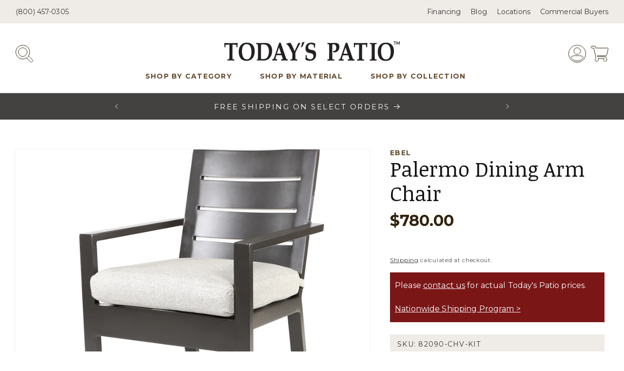

--- FILE ---
content_type: text/html; charset=utf-8
request_url: https://todayspatio.com/products/palermo-dining-arm-chair
body_size: 116708
content:
<!doctype html>
<html class="no-js" lang="en">
  <head>
    <!-- Google Tag Manager -->
<script>(function(w,d,s,l,i){w[l]=w[l]||[];w[l].push({'gtm.start':
new Date().getTime(),event:'gtm.js'});var f=d.getElementsByTagName(s)[0],
j=d.createElement(s),dl=l!='dataLayer'?'&l='+l:'';j.async=true;j.src=
'https://www.googletagmanager.com/gtm.js?id='+i+dl;f.parentNode.insertBefore(j,f);
})(window,document,'script','dataLayer','GTM-MMFJXH2X');</script>
<!-- End Google Tag Manager -->
    <meta charset="utf-8">
    <meta http-equiv="X-UA-Compatible" content="IE=edge">
    <meta name="viewport" content="width=device-width,initial-scale=1">
    <meta name="theme-color" content="">
    <link rel="canonical" href="https://todayspatio.com/products/palermo-dining-arm-chair">
    <meta name="google-site-verification" content="ga8RJ_ZG-R7Qjl1W00DZLybDHSe2fde83Q17XY89zh8" /><link rel="icon" type="image/png" href="//todayspatio.com/cdn/shop/files/TPS-favicon.png?crop=center&height=32&v=1704754389&width=32"><link rel="preconnect" href="https://fonts.shopifycdn.com" crossorigin><script>
            const XOGalleries = [];
      window.addEventListener('DOMContentLoaded',function(){
        const allTabsHeader = document.querySelectorAll("[data-pf-type='TabHeader2']");
        if (allTabsHeader.length > 0) {
          for (let i = 0; i < allTabsHeader.length; i++) {
            allTabsHeader[i].addEventListener("click", function() {
              setTimeout(() => {
                for(let i = 0; i < XOGalleries.length; i++) {
                  XOGalleries[i].forceResize();
                }
              }, 100);
            });

          }
        }
      });
    </script>
    <title>
      Palermo Dining Arm Chair by Ebel | Aluminum Dining Chairs | Today&#39;s Patio
</title>

    
      <meta name="description" content="24&quot;W × 25.5&quot;D × 34.25&quot;H Seat Height 20.5&quot; / Arm Height 24.5&quot; Frame: Aluminum with Graphite rust-proof finish Fabric: Plush Sunbrella outdoor safe cushions Residential Warranty: 15 year frame / 3 year finish / 5 year fabric / 1 year cushion Additional Details Manufactured by Ebel. Stocked with Graphite powder coat finis">
    

    

<meta property="og:site_name" content="Today&#39;s Patio">
<meta property="og:url" content="https://todayspatio.com/products/palermo-dining-arm-chair">
<meta property="og:title" content="Palermo Dining Arm Chair by Ebel | Aluminum Dining Chairs | Today&#39;s Patio">
<meta property="og:type" content="product">
<meta property="og:description" content="24&quot;W × 25.5&quot;D × 34.25&quot;H Seat Height 20.5&quot; / Arm Height 24.5&quot; Frame: Aluminum with Graphite rust-proof finish Fabric: Plush Sunbrella outdoor safe cushions Residential Warranty: 15 year frame / 3 year finish / 5 year fabric / 1 year cushion Additional Details Manufactured by Ebel. Stocked with Graphite powder coat finis"><meta property="og:image" content="http://todayspatio.com/cdn/shop/files/Palermo-Dining-Arm-Chair-Crosshatch-Vapor-Cushion-Graphite-Finish.jpg?v=1709666965">
  <meta property="og:image:secure_url" content="https://todayspatio.com/cdn/shop/files/Palermo-Dining-Arm-Chair-Crosshatch-Vapor-Cushion-Graphite-Finish.jpg?v=1709666965">
  <meta property="og:image:width" content="2448">
  <meta property="og:image:height" content="2448"><meta property="og:price:amount" content="780.00">
  <meta property="og:price:currency" content="USD"><meta name="twitter:card" content="summary_large_image">
<meta name="twitter:title" content="Palermo Dining Arm Chair by Ebel | Aluminum Dining Chairs | Today&#39;s Patio">
<meta name="twitter:description" content="24&quot;W × 25.5&quot;D × 34.25&quot;H Seat Height 20.5&quot; / Arm Height 24.5&quot; Frame: Aluminum with Graphite rust-proof finish Fabric: Plush Sunbrella outdoor safe cushions Residential Warranty: 15 year frame / 3 year finish / 5 year fabric / 1 year cushion Additional Details Manufactured by Ebel. Stocked with Graphite powder coat finis">


    <script src="//todayspatio.com/cdn/shop/t/11/assets/constants.js?v=58251544750838685771718308766" defer="defer"></script>
    <script src="//todayspatio.com/cdn/shop/t/11/assets/pubsub.js?v=158357773527763999511718308766" defer="defer"></script>
    <script src="//todayspatio.com/cdn/shop/t/11/assets/global.js?v=179757132713032750561758586970" defer="defer"></script><script src="//todayspatio.com/cdn/shop/t/11/assets/animations.js?v=88693664871331136111718308766" defer="defer"></script><script>window.performance && window.performance.mark && window.performance.mark('shopify.content_for_header.start');</script><meta name="google-site-verification" content="K-k21SjF2JDuYWC6FSNUM1EzRXhysLFPaiMhRsghqXM">
<meta name="facebook-domain-verification" content="rlyz0i0jdelvrttz5etkplz2ar6gle">
<meta id="shopify-digital-wallet" name="shopify-digital-wallet" content="/71061274904/digital_wallets/dialog">
<meta name="shopify-checkout-api-token" content="8cb72d551b64407d73f5bcb69d7c96a6">
<meta id="in-context-paypal-metadata" data-shop-id="71061274904" data-venmo-supported="false" data-environment="production" data-locale="en_US" data-paypal-v4="true" data-currency="USD">
<link rel="alternate" type="application/json+oembed" href="https://todayspatio.com/products/palermo-dining-arm-chair.oembed">
<script async="async" src="/checkouts/internal/preloads.js?locale=en-US"></script>
<link rel="preconnect" href="https://shop.app" crossorigin="anonymous">
<script async="async" src="https://shop.app/checkouts/internal/preloads.js?locale=en-US&shop_id=71061274904" crossorigin="anonymous"></script>
<script id="apple-pay-shop-capabilities" type="application/json">{"shopId":71061274904,"countryCode":"US","currencyCode":"USD","merchantCapabilities":["supports3DS"],"merchantId":"gid:\/\/shopify\/Shop\/71061274904","merchantName":"Today's Patio","requiredBillingContactFields":["postalAddress","email","phone"],"requiredShippingContactFields":["postalAddress","email","phone"],"shippingType":"shipping","supportedNetworks":["visa","masterCard","amex","discover","elo","jcb"],"total":{"type":"pending","label":"Today's Patio","amount":"1.00"},"shopifyPaymentsEnabled":true,"supportsSubscriptions":true}</script>
<script id="shopify-features" type="application/json">{"accessToken":"8cb72d551b64407d73f5bcb69d7c96a6","betas":["rich-media-storefront-analytics"],"domain":"todayspatio.com","predictiveSearch":true,"shopId":71061274904,"locale":"en"}</script>
<script>var Shopify = Shopify || {};
Shopify.shop = "todays-patio.myshopify.com";
Shopify.locale = "en";
Shopify.currency = {"active":"USD","rate":"1.0"};
Shopify.country = "US";
Shopify.theme = {"name":"shopify-theme\/main","id":168607416600,"schema_name":"Dawn","schema_version":"11.0.0","theme_store_id":null,"role":"main"};
Shopify.theme.handle = "null";
Shopify.theme.style = {"id":null,"handle":null};
Shopify.cdnHost = "todayspatio.com/cdn";
Shopify.routes = Shopify.routes || {};
Shopify.routes.root = "/";</script>
<script type="module">!function(o){(o.Shopify=o.Shopify||{}).modules=!0}(window);</script>
<script>!function(o){function n(){var o=[];function n(){o.push(Array.prototype.slice.apply(arguments))}return n.q=o,n}var t=o.Shopify=o.Shopify||{};t.loadFeatures=n(),t.autoloadFeatures=n()}(window);</script>
<script>
  window.ShopifyPay = window.ShopifyPay || {};
  window.ShopifyPay.apiHost = "shop.app\/pay";
  window.ShopifyPay.redirectState = null;
</script>
<script id="shop-js-analytics" type="application/json">{"pageType":"product"}</script>
<script defer="defer" async type="module" src="//todayspatio.com/cdn/shopifycloud/shop-js/modules/v2/client.init-shop-cart-sync_BT-GjEfc.en.esm.js"></script>
<script defer="defer" async type="module" src="//todayspatio.com/cdn/shopifycloud/shop-js/modules/v2/chunk.common_D58fp_Oc.esm.js"></script>
<script defer="defer" async type="module" src="//todayspatio.com/cdn/shopifycloud/shop-js/modules/v2/chunk.modal_xMitdFEc.esm.js"></script>
<script type="module">
  await import("//todayspatio.com/cdn/shopifycloud/shop-js/modules/v2/client.init-shop-cart-sync_BT-GjEfc.en.esm.js");
await import("//todayspatio.com/cdn/shopifycloud/shop-js/modules/v2/chunk.common_D58fp_Oc.esm.js");
await import("//todayspatio.com/cdn/shopifycloud/shop-js/modules/v2/chunk.modal_xMitdFEc.esm.js");

  window.Shopify.SignInWithShop?.initShopCartSync?.({"fedCMEnabled":true,"windoidEnabled":true});

</script>
<script defer="defer" async type="module" src="//todayspatio.com/cdn/shopifycloud/shop-js/modules/v2/client.payment-terms_Ci9AEqFq.en.esm.js"></script>
<script defer="defer" async type="module" src="//todayspatio.com/cdn/shopifycloud/shop-js/modules/v2/chunk.common_D58fp_Oc.esm.js"></script>
<script defer="defer" async type="module" src="//todayspatio.com/cdn/shopifycloud/shop-js/modules/v2/chunk.modal_xMitdFEc.esm.js"></script>
<script type="module">
  await import("//todayspatio.com/cdn/shopifycloud/shop-js/modules/v2/client.payment-terms_Ci9AEqFq.en.esm.js");
await import("//todayspatio.com/cdn/shopifycloud/shop-js/modules/v2/chunk.common_D58fp_Oc.esm.js");
await import("//todayspatio.com/cdn/shopifycloud/shop-js/modules/v2/chunk.modal_xMitdFEc.esm.js");

  
</script>
<script>
  window.Shopify = window.Shopify || {};
  if (!window.Shopify.featureAssets) window.Shopify.featureAssets = {};
  window.Shopify.featureAssets['shop-js'] = {"shop-cart-sync":["modules/v2/client.shop-cart-sync_DZOKe7Ll.en.esm.js","modules/v2/chunk.common_D58fp_Oc.esm.js","modules/v2/chunk.modal_xMitdFEc.esm.js"],"init-fed-cm":["modules/v2/client.init-fed-cm_B6oLuCjv.en.esm.js","modules/v2/chunk.common_D58fp_Oc.esm.js","modules/v2/chunk.modal_xMitdFEc.esm.js"],"shop-cash-offers":["modules/v2/client.shop-cash-offers_D2sdYoxE.en.esm.js","modules/v2/chunk.common_D58fp_Oc.esm.js","modules/v2/chunk.modal_xMitdFEc.esm.js"],"shop-login-button":["modules/v2/client.shop-login-button_QeVjl5Y3.en.esm.js","modules/v2/chunk.common_D58fp_Oc.esm.js","modules/v2/chunk.modal_xMitdFEc.esm.js"],"pay-button":["modules/v2/client.pay-button_DXTOsIq6.en.esm.js","modules/v2/chunk.common_D58fp_Oc.esm.js","modules/v2/chunk.modal_xMitdFEc.esm.js"],"shop-button":["modules/v2/client.shop-button_DQZHx9pm.en.esm.js","modules/v2/chunk.common_D58fp_Oc.esm.js","modules/v2/chunk.modal_xMitdFEc.esm.js"],"avatar":["modules/v2/client.avatar_BTnouDA3.en.esm.js"],"init-windoid":["modules/v2/client.init-windoid_CR1B-cfM.en.esm.js","modules/v2/chunk.common_D58fp_Oc.esm.js","modules/v2/chunk.modal_xMitdFEc.esm.js"],"init-shop-for-new-customer-accounts":["modules/v2/client.init-shop-for-new-customer-accounts_C_vY_xzh.en.esm.js","modules/v2/client.shop-login-button_QeVjl5Y3.en.esm.js","modules/v2/chunk.common_D58fp_Oc.esm.js","modules/v2/chunk.modal_xMitdFEc.esm.js"],"init-shop-email-lookup-coordinator":["modules/v2/client.init-shop-email-lookup-coordinator_BI7n9ZSv.en.esm.js","modules/v2/chunk.common_D58fp_Oc.esm.js","modules/v2/chunk.modal_xMitdFEc.esm.js"],"init-shop-cart-sync":["modules/v2/client.init-shop-cart-sync_BT-GjEfc.en.esm.js","modules/v2/chunk.common_D58fp_Oc.esm.js","modules/v2/chunk.modal_xMitdFEc.esm.js"],"shop-toast-manager":["modules/v2/client.shop-toast-manager_DiYdP3xc.en.esm.js","modules/v2/chunk.common_D58fp_Oc.esm.js","modules/v2/chunk.modal_xMitdFEc.esm.js"],"init-customer-accounts":["modules/v2/client.init-customer-accounts_D9ZNqS-Q.en.esm.js","modules/v2/client.shop-login-button_QeVjl5Y3.en.esm.js","modules/v2/chunk.common_D58fp_Oc.esm.js","modules/v2/chunk.modal_xMitdFEc.esm.js"],"init-customer-accounts-sign-up":["modules/v2/client.init-customer-accounts-sign-up_iGw4briv.en.esm.js","modules/v2/client.shop-login-button_QeVjl5Y3.en.esm.js","modules/v2/chunk.common_D58fp_Oc.esm.js","modules/v2/chunk.modal_xMitdFEc.esm.js"],"shop-follow-button":["modules/v2/client.shop-follow-button_CqMgW2wH.en.esm.js","modules/v2/chunk.common_D58fp_Oc.esm.js","modules/v2/chunk.modal_xMitdFEc.esm.js"],"checkout-modal":["modules/v2/client.checkout-modal_xHeaAweL.en.esm.js","modules/v2/chunk.common_D58fp_Oc.esm.js","modules/v2/chunk.modal_xMitdFEc.esm.js"],"shop-login":["modules/v2/client.shop-login_D91U-Q7h.en.esm.js","modules/v2/chunk.common_D58fp_Oc.esm.js","modules/v2/chunk.modal_xMitdFEc.esm.js"],"lead-capture":["modules/v2/client.lead-capture_BJmE1dJe.en.esm.js","modules/v2/chunk.common_D58fp_Oc.esm.js","modules/v2/chunk.modal_xMitdFEc.esm.js"],"payment-terms":["modules/v2/client.payment-terms_Ci9AEqFq.en.esm.js","modules/v2/chunk.common_D58fp_Oc.esm.js","modules/v2/chunk.modal_xMitdFEc.esm.js"]};
</script>
<script>(function() {
  var isLoaded = false;
  function asyncLoad() {
    if (isLoaded) return;
    isLoaded = true;
    var urls = ["https:\/\/static.klaviyo.com\/onsite\/js\/klaviyo.js?company_id=QYhgL8\u0026shop=todays-patio.myshopify.com","https:\/\/static.klaviyo.com\/onsite\/js\/klaviyo.js?company_id=QYhgL8\u0026shop=todays-patio.myshopify.com","https:\/\/shy.elfsight.com\/p\/platform.js?shop=todays-patio.myshopify.com","https:\/\/tools.luckyorange.com\/core\/lo.js?site-id=2382179a\u0026shop=todays-patio.myshopify.com"];
    for (var i = 0; i < urls.length; i++) {
      var s = document.createElement('script');
      s.type = 'text/javascript';
      s.async = true;
      s.src = urls[i];
      var x = document.getElementsByTagName('script')[0];
      x.parentNode.insertBefore(s, x);
    }
  };
  if(window.attachEvent) {
    window.attachEvent('onload', asyncLoad);
  } else {
    window.addEventListener('load', asyncLoad, false);
  }
})();</script>
<script id="__st">var __st={"a":71061274904,"offset":-25200,"reqid":"b5c87d37-a199-4a1c-a209-06d0994ffdfe-1769471911","pageurl":"todayspatio.com\/products\/palermo-dining-arm-chair","u":"49c638147a9a","p":"product","rtyp":"product","rid":8618935189784};</script>
<script>window.ShopifyPaypalV4VisibilityTracking = true;</script>
<script id="captcha-bootstrap">!function(){'use strict';const t='contact',e='account',n='new_comment',o=[[t,t],['blogs',n],['comments',n],[t,'customer']],c=[[e,'customer_login'],[e,'guest_login'],[e,'recover_customer_password'],[e,'create_customer']],r=t=>t.map((([t,e])=>`form[action*='/${t}']:not([data-nocaptcha='true']) input[name='form_type'][value='${e}']`)).join(','),a=t=>()=>t?[...document.querySelectorAll(t)].map((t=>t.form)):[];function s(){const t=[...o],e=r(t);return a(e)}const i='password',u='form_key',d=['recaptcha-v3-token','g-recaptcha-response','h-captcha-response',i],f=()=>{try{return window.sessionStorage}catch{return}},m='__shopify_v',_=t=>t.elements[u];function p(t,e,n=!1){try{const o=window.sessionStorage,c=JSON.parse(o.getItem(e)),{data:r}=function(t){const{data:e,action:n}=t;return t[m]||n?{data:e,action:n}:{data:t,action:n}}(c);for(const[e,n]of Object.entries(r))t.elements[e]&&(t.elements[e].value=n);n&&o.removeItem(e)}catch(o){console.error('form repopulation failed',{error:o})}}const l='form_type',E='cptcha';function T(t){t.dataset[E]=!0}const w=window,h=w.document,L='Shopify',v='ce_forms',y='captcha';let A=!1;((t,e)=>{const n=(g='f06e6c50-85a8-45c8-87d0-21a2b65856fe',I='https://cdn.shopify.com/shopifycloud/storefront-forms-hcaptcha/ce_storefront_forms_captcha_hcaptcha.v1.5.2.iife.js',D={infoText:'Protected by hCaptcha',privacyText:'Privacy',termsText:'Terms'},(t,e,n)=>{const o=w[L][v],c=o.bindForm;if(c)return c(t,g,e,D).then(n);var r;o.q.push([[t,g,e,D],n]),r=I,A||(h.body.append(Object.assign(h.createElement('script'),{id:'captcha-provider',async:!0,src:r})),A=!0)});var g,I,D;w[L]=w[L]||{},w[L][v]=w[L][v]||{},w[L][v].q=[],w[L][y]=w[L][y]||{},w[L][y].protect=function(t,e){n(t,void 0,e),T(t)},Object.freeze(w[L][y]),function(t,e,n,w,h,L){const[v,y,A,g]=function(t,e,n){const i=e?o:[],u=t?c:[],d=[...i,...u],f=r(d),m=r(i),_=r(d.filter((([t,e])=>n.includes(e))));return[a(f),a(m),a(_),s()]}(w,h,L),I=t=>{const e=t.target;return e instanceof HTMLFormElement?e:e&&e.form},D=t=>v().includes(t);t.addEventListener('submit',(t=>{const e=I(t);if(!e)return;const n=D(e)&&!e.dataset.hcaptchaBound&&!e.dataset.recaptchaBound,o=_(e),c=g().includes(e)&&(!o||!o.value);(n||c)&&t.preventDefault(),c&&!n&&(function(t){try{if(!f())return;!function(t){const e=f();if(!e)return;const n=_(t);if(!n)return;const o=n.value;o&&e.removeItem(o)}(t);const e=Array.from(Array(32),(()=>Math.random().toString(36)[2])).join('');!function(t,e){_(t)||t.append(Object.assign(document.createElement('input'),{type:'hidden',name:u})),t.elements[u].value=e}(t,e),function(t,e){const n=f();if(!n)return;const o=[...t.querySelectorAll(`input[type='${i}']`)].map((({name:t})=>t)),c=[...d,...o],r={};for(const[a,s]of new FormData(t).entries())c.includes(a)||(r[a]=s);n.setItem(e,JSON.stringify({[m]:1,action:t.action,data:r}))}(t,e)}catch(e){console.error('failed to persist form',e)}}(e),e.submit())}));const S=(t,e)=>{t&&!t.dataset[E]&&(n(t,e.some((e=>e===t))),T(t))};for(const o of['focusin','change'])t.addEventListener(o,(t=>{const e=I(t);D(e)&&S(e,y())}));const B=e.get('form_key'),M=e.get(l),P=B&&M;t.addEventListener('DOMContentLoaded',(()=>{const t=y();if(P)for(const e of t)e.elements[l].value===M&&p(e,B);[...new Set([...A(),...v().filter((t=>'true'===t.dataset.shopifyCaptcha))])].forEach((e=>S(e,t)))}))}(h,new URLSearchParams(w.location.search),n,t,e,['guest_login'])})(!0,!0)}();</script>
<script integrity="sha256-4kQ18oKyAcykRKYeNunJcIwy7WH5gtpwJnB7kiuLZ1E=" data-source-attribution="shopify.loadfeatures" defer="defer" src="//todayspatio.com/cdn/shopifycloud/storefront/assets/storefront/load_feature-a0a9edcb.js" crossorigin="anonymous"></script>
<script crossorigin="anonymous" defer="defer" src="//todayspatio.com/cdn/shopifycloud/storefront/assets/shopify_pay/storefront-65b4c6d7.js?v=20250812"></script>
<script data-source-attribution="shopify.dynamic_checkout.dynamic.init">var Shopify=Shopify||{};Shopify.PaymentButton=Shopify.PaymentButton||{isStorefrontPortableWallets:!0,init:function(){window.Shopify.PaymentButton.init=function(){};var t=document.createElement("script");t.src="https://todayspatio.com/cdn/shopifycloud/portable-wallets/latest/portable-wallets.en.js",t.type="module",document.head.appendChild(t)}};
</script>
<script data-source-attribution="shopify.dynamic_checkout.buyer_consent">
  function portableWalletsHideBuyerConsent(e){var t=document.getElementById("shopify-buyer-consent"),n=document.getElementById("shopify-subscription-policy-button");t&&n&&(t.classList.add("hidden"),t.setAttribute("aria-hidden","true"),n.removeEventListener("click",e))}function portableWalletsShowBuyerConsent(e){var t=document.getElementById("shopify-buyer-consent"),n=document.getElementById("shopify-subscription-policy-button");t&&n&&(t.classList.remove("hidden"),t.removeAttribute("aria-hidden"),n.addEventListener("click",e))}window.Shopify?.PaymentButton&&(window.Shopify.PaymentButton.hideBuyerConsent=portableWalletsHideBuyerConsent,window.Shopify.PaymentButton.showBuyerConsent=portableWalletsShowBuyerConsent);
</script>
<script data-source-attribution="shopify.dynamic_checkout.cart.bootstrap">document.addEventListener("DOMContentLoaded",(function(){function t(){return document.querySelector("shopify-accelerated-checkout-cart, shopify-accelerated-checkout")}if(t())Shopify.PaymentButton.init();else{new MutationObserver((function(e,n){t()&&(Shopify.PaymentButton.init(),n.disconnect())})).observe(document.body,{childList:!0,subtree:!0})}}));
</script>
<link id="shopify-accelerated-checkout-styles" rel="stylesheet" media="screen" href="https://todayspatio.com/cdn/shopifycloud/portable-wallets/latest/accelerated-checkout-backwards-compat.css" crossorigin="anonymous">
<style id="shopify-accelerated-checkout-cart">
        #shopify-buyer-consent {
  margin-top: 1em;
  display: inline-block;
  width: 100%;
}

#shopify-buyer-consent.hidden {
  display: none;
}

#shopify-subscription-policy-button {
  background: none;
  border: none;
  padding: 0;
  text-decoration: underline;
  font-size: inherit;
  cursor: pointer;
}

#shopify-subscription-policy-button::before {
  box-shadow: none;
}

      </style>
<script id="sections-script" data-sections="header" defer="defer" src="//todayspatio.com/cdn/shop/t/11/compiled_assets/scripts.js?v=22944"></script>
<script>window.performance && window.performance.mark && window.performance.mark('shopify.content_for_header.end');</script>


    <style data-shopify>
      @font-face {
  font-family: Montserrat;
  font-weight: 400;
  font-style: normal;
  font-display: swap;
  src: url("//todayspatio.com/cdn/fonts/montserrat/montserrat_n4.81949fa0ac9fd2021e16436151e8eaa539321637.woff2") format("woff2"),
       url("//todayspatio.com/cdn/fonts/montserrat/montserrat_n4.a6c632ca7b62da89c3594789ba828388aac693fe.woff") format("woff");
}

      @font-face {
  font-family: Montserrat;
  font-weight: 700;
  font-style: normal;
  font-display: swap;
  src: url("//todayspatio.com/cdn/fonts/montserrat/montserrat_n7.3c434e22befd5c18a6b4afadb1e3d77c128c7939.woff2") format("woff2"),
       url("//todayspatio.com/cdn/fonts/montserrat/montserrat_n7.5d9fa6e2cae713c8fb539a9876489d86207fe957.woff") format("woff");
}

      @font-face {
  font-family: Montserrat;
  font-weight: 400;
  font-style: italic;
  font-display: swap;
  src: url("//todayspatio.com/cdn/fonts/montserrat/montserrat_i4.5a4ea298b4789e064f62a29aafc18d41f09ae59b.woff2") format("woff2"),
       url("//todayspatio.com/cdn/fonts/montserrat/montserrat_i4.072b5869c5e0ed5b9d2021e4c2af132e16681ad2.woff") format("woff");
}

      @font-face {
  font-family: Montserrat;
  font-weight: 700;
  font-style: italic;
  font-display: swap;
  src: url("//todayspatio.com/cdn/fonts/montserrat/montserrat_i7.a0d4a463df4f146567d871890ffb3c80408e7732.woff2") format("woff2"),
       url("//todayspatio.com/cdn/fonts/montserrat/montserrat_i7.f6ec9f2a0681acc6f8152c40921d2a4d2e1a2c78.woff") format("woff");
}

      @font-face {
  font-family: Montserrat;
  font-weight: 700;
  font-style: normal;
  font-display: swap;
  src: url("//todayspatio.com/cdn/fonts/montserrat/montserrat_n7.3c434e22befd5c18a6b4afadb1e3d77c128c7939.woff2") format("woff2"),
       url("//todayspatio.com/cdn/fonts/montserrat/montserrat_n7.5d9fa6e2cae713c8fb539a9876489d86207fe957.woff") format("woff");
}


      
        :root,
        .color-background-1 {
          --color-background: 255,255,255;
        
          --gradient-background: #ffffff;
        
        --color-foreground: 18,18,18;
        --color-shadow: 18,18,18;
        --color-button: 18,18,18;
        --color-button-text: 255,255,255;
        --color-secondary-button: 255,255,255;
        --color-secondary-button-text: 18,18,18;
        --color-link: 18,18,18;
        --color-badge-foreground: 18,18,18;
        --color-badge-background: 255,255,255;
        --color-badge-border: 18,18,18;
        --payment-terms-background-color: rgb(255 255 255);
      }
      
        
        .color-background-2 {
          --color-background: 239,236,231;
        
          --gradient-background: #efece7;
        
        --color-foreground: 18,18,18;
        --color-shadow: 18,18,18;
        --color-button: 18,18,18;
        --color-button-text: 243,243,243;
        --color-secondary-button: 239,236,231;
        --color-secondary-button-text: 18,18,18;
        --color-link: 18,18,18;
        --color-badge-foreground: 18,18,18;
        --color-badge-background: 239,236,231;
        --color-badge-border: 18,18,18;
        --payment-terms-background-color: rgb(239 236 231);
      }
      
        
        .color-inverse {
          --color-background: 123,22,23;
        
          --gradient-background: #7b1617;
        
        --color-foreground: 255,255,255;
        --color-shadow: 18,18,18;
        --color-button: 255,255,255;
        --color-button-text: 18,18,18;
        --color-secondary-button: 123,22,23;
        --color-secondary-button-text: 255,255,255;
        --color-link: 255,255,255;
        --color-badge-foreground: 255,255,255;
        --color-badge-background: 123,22,23;
        --color-badge-border: 255,255,255;
        --payment-terms-background-color: rgb(123 22 23);
      }
      
        
        .color-accent-1 {
          --color-background: 18,18,18;
        
          --gradient-background: #121212;
        
        --color-foreground: 255,255,255;
        --color-shadow: 18,18,18;
        --color-button: 255,255,255;
        --color-button-text: 18,18,18;
        --color-secondary-button: 18,18,18;
        --color-secondary-button-text: 255,255,255;
        --color-link: 255,255,255;
        --color-badge-foreground: 255,255,255;
        --color-badge-background: 18,18,18;
        --color-badge-border: 255,255,255;
        --payment-terms-background-color: rgb(18 18 18);
      }
      
        
        .color-accent-2 {
          --color-background: 67,66,64;
        
          --gradient-background: #434240;
        
        --color-foreground: 255,255,255;
        --color-shadow: 18,18,18;
        --color-button: 255,255,255;
        --color-button-text: 51,79,180;
        --color-secondary-button: 67,66,64;
        --color-secondary-button-text: 255,255,255;
        --color-link: 255,255,255;
        --color-badge-foreground: 255,255,255;
        --color-badge-background: 67,66,64;
        --color-badge-border: 255,255,255;
        --payment-terms-background-color: rgb(67 66 64);
      }
      
        
        .color-new-badge {
          --color-background: 123,22,23;
        
          --gradient-background: #7b1617;
        
        --color-foreground: 255,255,255;
        --color-shadow: 18,18,18;
        --color-button: 255,255,255;
        --color-button-text: 18,18,18;
        --color-secondary-button: 123,22,23;
        --color-secondary-button-text: 255,255,255;
        --color-link: 255,255,255;
        --color-badge-foreground: 255,255,255;
        --color-badge-background: 123,22,23;
        --color-badge-border: 255,255,255;
        --payment-terms-background-color: rgb(123 22 23);
      }
      
        
        .color-inverse-grey {
          --color-background: 67,66,64;
        
          --gradient-background: #434240;
        
        --color-foreground: 255,255,255;
        --color-shadow: 18,18,18;
        --color-button: 255,255,255;
        --color-button-text: 18,18,18;
        --color-secondary-button: 67,66,64;
        --color-secondary-button-text: 255,255,255;
        --color-link: 255,255,255;
        --color-badge-foreground: 255,255,255;
        --color-badge-background: 67,66,64;
        --color-badge-border: 255,255,255;
        --payment-terms-background-color: rgb(67 66 64);
      }
      

      body, .color-background-1, .color-background-2, .color-inverse, .color-accent-1, .color-accent-2, .color-new-badge, .color-inverse-grey {
        color: rgba(var(--color-foreground), 0.75);
        background-color: rgb(var(--color-background));
      }

      :root {
        --font-body-family: Montserrat, sans-serif;
        --font-body-style: normal;
        --font-body-weight: 400;
        --font-body-weight-bold: 700;

        --font-heading-family: Montserrat, sans-serif;
        --font-heading-style: normal;
        --font-heading-weight: 700;

        --font-body-scale: 1.0;
        --font-heading-scale: 1.0;

        --media-padding: px;
        --media-border-opacity: 0.05;
        --media-border-width: 1px;
        --media-radius: 0px;
        --media-shadow-opacity: 0.0;
        --media-shadow-horizontal-offset: 0px;
        --media-shadow-vertical-offset: 4px;
        --media-shadow-blur-radius: 5px;
        --media-shadow-visible: 0;

        --page-width: 120rem;
        --page-width-margin: 0rem;

        --product-card-image-padding: 0.0rem;
        --product-card-corner-radius: 0.0rem;
        --product-card-text-alignment: left;
        --product-card-border-width: 0.0rem;
        --product-card-border-opacity: 0.1;
        --product-card-shadow-opacity: 0.0;
        --product-card-shadow-visible: 0;
        --product-card-shadow-horizontal-offset: 0.0rem;
        --product-card-shadow-vertical-offset: 0.4rem;
        --product-card-shadow-blur-radius: 0.5rem;

        --collection-card-image-padding: 0.0rem;
        --collection-card-corner-radius: 0.0rem;
        --collection-card-text-alignment: left;
        --collection-card-border-width: 0.0rem;
        --collection-card-border-opacity: 0.1;
        --collection-card-shadow-opacity: 0.0;
        --collection-card-shadow-visible: 0;
        --collection-card-shadow-horizontal-offset: 0.0rem;
        --collection-card-shadow-vertical-offset: 0.4rem;
        --collection-card-shadow-blur-radius: 0.5rem;

        --blog-card-image-padding: 0.0rem;
        --blog-card-corner-radius: 0.0rem;
        --blog-card-text-alignment: left;
        --blog-card-border-width: 0.0rem;
        --blog-card-border-opacity: 0.1;
        --blog-card-shadow-opacity: 0.0;
        --blog-card-shadow-visible: 0;
        --blog-card-shadow-horizontal-offset: 0.0rem;
        --blog-card-shadow-vertical-offset: 0.4rem;
        --blog-card-shadow-blur-radius: 0.5rem;

        --badge-corner-radius: 0.0rem;

        --popup-border-width: 1px;
        --popup-border-opacity: 0.1;
        --popup-corner-radius: 0px;
        --popup-shadow-opacity: 0.0;
        --popup-shadow-horizontal-offset: 0px;
        --popup-shadow-vertical-offset: 4px;
        --popup-shadow-blur-radius: 5px;

        --drawer-border-width: 1px;
        --drawer-border-opacity: 0.1;
        --drawer-shadow-opacity: 0.0;
        --drawer-shadow-horizontal-offset: 0px;
        --drawer-shadow-vertical-offset: 4px;
        --drawer-shadow-blur-radius: 5px;

        --spacing-sections-desktop: 0px;
        --spacing-sections-mobile: 0px;

        --grid-desktop-vertical-spacing: 8px;
        --grid-desktop-horizontal-spacing: 20px;
        --grid-mobile-vertical-spacing: 4px;
        --grid-mobile-horizontal-spacing: 10px;

        --text-boxes-border-opacity: 0.1;
        --text-boxes-border-width: 0px;
        --text-boxes-radius: 0px;
        --text-boxes-shadow-opacity: 0.0;
        --text-boxes-shadow-visible: 0;
        --text-boxes-shadow-horizontal-offset: 0px;
        --text-boxes-shadow-vertical-offset: 4px;
        --text-boxes-shadow-blur-radius: 5px;

        --buttons-radius: 0px;
        --buttons-radius-outset: 0px;
        --buttons-border-width: 1px;
        --buttons-border-opacity: 1.0;
        --buttons-shadow-opacity: 0.0;
        --buttons-shadow-visible: 0;
        --buttons-shadow-horizontal-offset: 0px;
        --buttons-shadow-vertical-offset: 4px;
        --buttons-shadow-blur-radius: 5px;
        --buttons-border-offset: 0px;

        --inputs-radius: 0px;
        --inputs-border-width: 1px;
        --inputs-border-opacity: 0.55;
        --inputs-shadow-opacity: 0.0;
        --inputs-shadow-horizontal-offset: 0px;
        --inputs-margin-offset: 0px;
        --inputs-shadow-vertical-offset: 4px;
        --inputs-shadow-blur-radius: 5px;
        --inputs-radius-outset: 0px;

        --variant-pills-radius: 4px;
        --variant-pills-border-width: 1px;
        --variant-pills-border-opacity: 0.55;
        --variant-pills-shadow-opacity: 0.0;
        --variant-pills-shadow-horizontal-offset: 0px;
        --variant-pills-shadow-vertical-offset: 4px;
        --variant-pills-shadow-blur-radius: 5px;
      }

      *,
      *::before,
      *::after {
        box-sizing: inherit;
      }

      html {
        box-sizing: border-box;
        font-size: calc(var(--font-body-scale) * 62.5%);
        height: 100%;
      }

      body {
        display: grid;
        grid-template-rows: auto auto 1fr auto;
        grid-template-columns: 100%;
        min-height: 100%;
        margin: 0;
        font-size: 1.5rem;
        letter-spacing: 0.06rem;
        line-height: calc(1 + 0.8 / var(--font-body-scale));
        font-family: var(--font-body-family);
        font-style: var(--font-body-style);
        font-weight: var(--font-body-weight);
      }

      @media screen and (min-width: 750px) {
        body {
          font-size: 1.6rem;
        }
      }
    </style>

    <link href="//todayspatio.com/cdn/shop/t/11/assets/base.css?v=165191016556652226921718308769" rel="stylesheet" type="text/css" media="all" />

    <link rel="preconnect" href="https://fonts.googleapis.com">
    <link rel="preconnect" href="https://fonts.gstatic.com" crossorigin>
    <link
      href="https://fonts.googleapis.com/css2?family=Noticia+Text:ital,wght@0,400;0,700;1,400;1,700&display=swap"
      rel="stylesheet"
    >

    <script src="//todayspatio.com/cdn/shop/t/11/assets/customStorisUtilities.js?v=107558539491515010531757056162" defer="defer"></script>

    

    <script type="text/javascript" id="variantInfo">
      let variantInfo = 
      {
          
              "Crosshatch Vapor" : {
                variant_options : "Crosshatch Vapor",
                variant_is_custom: "false",
                variant_inventory_policy: "continue",
                variant_available_quantity: "8",
                variant_atp_date: "",
                variant_lead_time: ""
              },

          
              "Nurture Charcoal" : {
                variant_options : "Nurture Charcoal",
                variant_is_custom: "false",
                variant_inventory_policy: "continue",
                variant_available_quantity: "13",
                variant_atp_date: "",
                variant_lead_time: ""
              },

          
              "Nurture Pebble" : {
                variant_options : "Nurture Pebble",
                variant_is_custom: "false",
                variant_inventory_policy: "continue",
                variant_available_quantity: "12",
                variant_atp_date: "",
                variant_lead_time: ""
              },

          

      }
    
    </script>

    
    
<link rel="preload" as="font" href="//todayspatio.com/cdn/fonts/montserrat/montserrat_n4.81949fa0ac9fd2021e16436151e8eaa539321637.woff2" type="font/woff2" crossorigin><link rel="preload" as="font" href="//todayspatio.com/cdn/fonts/montserrat/montserrat_n7.3c434e22befd5c18a6b4afadb1e3d77c128c7939.woff2" type="font/woff2" crossorigin><link
        rel="stylesheet"
        href="//todayspatio.com/cdn/shop/t/11/assets/component-predictive-search.css?v=118923337488134913561718308768"
        media="print"
        onload="this.media='all'"
      ><script>
      document.documentElement.className = document.documentElement.className.replace('no-js', 'js');
      if (Shopify.designMode) {
        document.documentElement.classList.add('shopify-design-mode');
      }
    </script>

    <script src="https://code.jquery.com/jquery-3.7.1.min.js" defer="defer"></script>

    <!-- "snippets/shogun-head.liquid" was not rendered, the associated app was uninstalled -->
    <link href="//todayspatio.com/cdn/shop/t/11/assets/tps-custom.css?v=87744403903212233511768259725" rel="stylesheet" type="text/css" media="all" />

    <script src="//todayspatio.com/cdn/shop/t/11/assets/customUpcartLogic.js?v=141783896929467775711757056162" defer="defer"></script>

  <meta name="facebook-domain-verification" content="rlyz0i0jdelvrttz5etkplz2ar6gle" />

  

<!-- BEGIN app block: shopify://apps/xo-gallery/blocks/xo-gallery-seo/e61dfbaa-1a75-4e4e-bffc-324f17325251 --><!-- XO Gallery SEO -->

<!-- End: XO Gallery SEO -->


<!-- END app block --><!-- BEGIN app block: shopify://apps/klaviyo-email-marketing-sms/blocks/klaviyo-onsite-embed/2632fe16-c075-4321-a88b-50b567f42507 -->












  <script async src="https://static.klaviyo.com/onsite/js/QYhgL8/klaviyo.js?company_id=QYhgL8"></script>
  <script>!function(){if(!window.klaviyo){window._klOnsite=window._klOnsite||[];try{window.klaviyo=new Proxy({},{get:function(n,i){return"push"===i?function(){var n;(n=window._klOnsite).push.apply(n,arguments)}:function(){for(var n=arguments.length,o=new Array(n),w=0;w<n;w++)o[w]=arguments[w];var t="function"==typeof o[o.length-1]?o.pop():void 0,e=new Promise((function(n){window._klOnsite.push([i].concat(o,[function(i){t&&t(i),n(i)}]))}));return e}}})}catch(n){window.klaviyo=window.klaviyo||[],window.klaviyo.push=function(){var n;(n=window._klOnsite).push.apply(n,arguments)}}}}();</script>

  
    <script id="viewed_product">
      if (item == null) {
        var _learnq = _learnq || [];

        var MetafieldReviews = null
        var MetafieldYotpoRating = null
        var MetafieldYotpoCount = null
        var MetafieldLooxRating = null
        var MetafieldLooxCount = null
        var okendoProduct = null
        var okendoProductReviewCount = null
        var okendoProductReviewAverageValue = null
        try {
          // The following fields are used for Customer Hub recently viewed in order to add reviews.
          // This information is not part of __kla_viewed. Instead, it is part of __kla_viewed_reviewed_items
          MetafieldReviews = {"rating":{"scale_min":"1.0","scale_max":"5.0","value":"5.0"},"rating_count":0};
          MetafieldYotpoRating = null
          MetafieldYotpoCount = null
          MetafieldLooxRating = null
          MetafieldLooxCount = null

          okendoProduct = null
          // If the okendo metafield is not legacy, it will error, which then requires the new json formatted data
          if (okendoProduct && 'error' in okendoProduct) {
            okendoProduct = null
          }
          okendoProductReviewCount = okendoProduct ? okendoProduct.reviewCount : null
          okendoProductReviewAverageValue = okendoProduct ? okendoProduct.reviewAverageValue : null
        } catch (error) {
          console.error('Error in Klaviyo onsite reviews tracking:', error);
        }

        var item = {
          Name: "Palermo Dining Arm Chair",
          ProductID: 8618935189784,
          Categories: ["Aluminum Dining Furniture","Aluminum Furniture","Commercial Outdoor Furniture","Dining Chairs","Ebel","In-Stock Collections","Outdoor Chairs","Outdoor Dining","Outdoor Patio Furniture on Display in Gilbert","Outdoor Patio Furniture on Display in Glendale","Outdoor Patio Furniture on Display in Scottsdale","Outdoor Patio Furniture on Display in Tucson","Palermo","Seating","Sunbrella"],
          ImageURL: "https://todayspatio.com/cdn/shop/files/Palermo-Dining-Arm-Chair-Crosshatch-Vapor-Cushion-Graphite-Finish_grande.jpg?v=1709666965",
          URL: "https://todayspatio.com/products/palermo-dining-arm-chair",
          Brand: "Ebel",
          Price: "$780.00",
          Value: "780.00",
          CompareAtPrice: "$0.00"
        };
        _learnq.push(['track', 'Viewed Product', item]);
        _learnq.push(['trackViewedItem', {
          Title: item.Name,
          ItemId: item.ProductID,
          Categories: item.Categories,
          ImageUrl: item.ImageURL,
          Url: item.URL,
          Metadata: {
            Brand: item.Brand,
            Price: item.Price,
            Value: item.Value,
            CompareAtPrice: item.CompareAtPrice
          },
          metafields:{
            reviews: MetafieldReviews,
            yotpo:{
              rating: MetafieldYotpoRating,
              count: MetafieldYotpoCount,
            },
            loox:{
              rating: MetafieldLooxRating,
              count: MetafieldLooxCount,
            },
            okendo: {
              rating: okendoProductReviewAverageValue,
              count: okendoProductReviewCount,
            }
          }
        }]);
      }
    </script>
  




  <script>
    window.klaviyoReviewsProductDesignMode = false
  </script>







<!-- END app block --><!-- BEGIN app block: shopify://apps/pagefly-page-builder/blocks/app-embed/83e179f7-59a0-4589-8c66-c0dddf959200 -->

<!-- BEGIN app snippet: pagefly-cro-ab-testing-main -->







<script>
  ;(function () {
    const url = new URL(window.location)
    const viewParam = url.searchParams.get('view')
    if (viewParam && viewParam.includes('variant-pf-')) {
      url.searchParams.set('pf_v', viewParam)
      url.searchParams.delete('view')
      window.history.replaceState({}, '', url)
    }
  })()
</script>



<script type='module'>
  
  window.PAGEFLY_CRO = window.PAGEFLY_CRO || {}

  window.PAGEFLY_CRO['data_debug'] = {
    original_template_suffix: "all_products",
    allow_ab_test: false,
    ab_test_start_time: 0,
    ab_test_end_time: 0,
    today_date_time: 1769471911000,
  }
  window.PAGEFLY_CRO['GA4'] = { enabled: true}
</script>

<!-- END app snippet -->








  <script src='https://cdn.shopify.com/extensions/019bf883-1122-7445-9dca-5d60e681c2c8/pagefly-page-builder-216/assets/pagefly-helper.js' defer='defer'></script>

  <script src='https://cdn.shopify.com/extensions/019bf883-1122-7445-9dca-5d60e681c2c8/pagefly-page-builder-216/assets/pagefly-general-helper.js' defer='defer'></script>

  <script src='https://cdn.shopify.com/extensions/019bf883-1122-7445-9dca-5d60e681c2c8/pagefly-page-builder-216/assets/pagefly-snap-slider.js' defer='defer'></script>

  <script src='https://cdn.shopify.com/extensions/019bf883-1122-7445-9dca-5d60e681c2c8/pagefly-page-builder-216/assets/pagefly-slideshow-v3.js' defer='defer'></script>

  <script src='https://cdn.shopify.com/extensions/019bf883-1122-7445-9dca-5d60e681c2c8/pagefly-page-builder-216/assets/pagefly-slideshow-v4.js' defer='defer'></script>

  <script src='https://cdn.shopify.com/extensions/019bf883-1122-7445-9dca-5d60e681c2c8/pagefly-page-builder-216/assets/pagefly-glider.js' defer='defer'></script>

  <script src='https://cdn.shopify.com/extensions/019bf883-1122-7445-9dca-5d60e681c2c8/pagefly-page-builder-216/assets/pagefly-slideshow-v1-v2.js' defer='defer'></script>

  <script src='https://cdn.shopify.com/extensions/019bf883-1122-7445-9dca-5d60e681c2c8/pagefly-page-builder-216/assets/pagefly-product-media.js' defer='defer'></script>

  <script src='https://cdn.shopify.com/extensions/019bf883-1122-7445-9dca-5d60e681c2c8/pagefly-page-builder-216/assets/pagefly-product.js' defer='defer'></script>


<script id='pagefly-helper-data' type='application/json'>
  {
    "page_optimization": {
      "assets_prefetching": false
    },
    "elements_asset_mapper": {
      "Accordion": "https://cdn.shopify.com/extensions/019bf883-1122-7445-9dca-5d60e681c2c8/pagefly-page-builder-216/assets/pagefly-accordion.js",
      "Accordion3": "https://cdn.shopify.com/extensions/019bf883-1122-7445-9dca-5d60e681c2c8/pagefly-page-builder-216/assets/pagefly-accordion3.js",
      "CountDown": "https://cdn.shopify.com/extensions/019bf883-1122-7445-9dca-5d60e681c2c8/pagefly-page-builder-216/assets/pagefly-countdown.js",
      "GMap1": "https://cdn.shopify.com/extensions/019bf883-1122-7445-9dca-5d60e681c2c8/pagefly-page-builder-216/assets/pagefly-gmap.js",
      "GMap2": "https://cdn.shopify.com/extensions/019bf883-1122-7445-9dca-5d60e681c2c8/pagefly-page-builder-216/assets/pagefly-gmap.js",
      "GMapBasicV2": "https://cdn.shopify.com/extensions/019bf883-1122-7445-9dca-5d60e681c2c8/pagefly-page-builder-216/assets/pagefly-gmap.js",
      "GMapAdvancedV2": "https://cdn.shopify.com/extensions/019bf883-1122-7445-9dca-5d60e681c2c8/pagefly-page-builder-216/assets/pagefly-gmap.js",
      "HTML.Video": "https://cdn.shopify.com/extensions/019bf883-1122-7445-9dca-5d60e681c2c8/pagefly-page-builder-216/assets/pagefly-htmlvideo.js",
      "HTML.Video2": "https://cdn.shopify.com/extensions/019bf883-1122-7445-9dca-5d60e681c2c8/pagefly-page-builder-216/assets/pagefly-htmlvideo2.js",
      "HTML.Video3": "https://cdn.shopify.com/extensions/019bf883-1122-7445-9dca-5d60e681c2c8/pagefly-page-builder-216/assets/pagefly-htmlvideo2.js",
      "BackgroundVideo": "https://cdn.shopify.com/extensions/019bf883-1122-7445-9dca-5d60e681c2c8/pagefly-page-builder-216/assets/pagefly-htmlvideo2.js",
      "Instagram": "https://cdn.shopify.com/extensions/019bf883-1122-7445-9dca-5d60e681c2c8/pagefly-page-builder-216/assets/pagefly-instagram.js",
      "Instagram2": "https://cdn.shopify.com/extensions/019bf883-1122-7445-9dca-5d60e681c2c8/pagefly-page-builder-216/assets/pagefly-instagram.js",
      "Insta3": "https://cdn.shopify.com/extensions/019bf883-1122-7445-9dca-5d60e681c2c8/pagefly-page-builder-216/assets/pagefly-instagram3.js",
      "Tabs": "https://cdn.shopify.com/extensions/019bf883-1122-7445-9dca-5d60e681c2c8/pagefly-page-builder-216/assets/pagefly-tab.js",
      "Tabs3": "https://cdn.shopify.com/extensions/019bf883-1122-7445-9dca-5d60e681c2c8/pagefly-page-builder-216/assets/pagefly-tab3.js",
      "ProductBox": "https://cdn.shopify.com/extensions/019bf883-1122-7445-9dca-5d60e681c2c8/pagefly-page-builder-216/assets/pagefly-cart.js",
      "FBPageBox2": "https://cdn.shopify.com/extensions/019bf883-1122-7445-9dca-5d60e681c2c8/pagefly-page-builder-216/assets/pagefly-facebook.js",
      "FBLikeButton2": "https://cdn.shopify.com/extensions/019bf883-1122-7445-9dca-5d60e681c2c8/pagefly-page-builder-216/assets/pagefly-facebook.js",
      "TwitterFeed2": "https://cdn.shopify.com/extensions/019bf883-1122-7445-9dca-5d60e681c2c8/pagefly-page-builder-216/assets/pagefly-twitter.js",
      "Paragraph4": "https://cdn.shopify.com/extensions/019bf883-1122-7445-9dca-5d60e681c2c8/pagefly-page-builder-216/assets/pagefly-paragraph4.js",

      "AliReviews": "https://cdn.shopify.com/extensions/019bf883-1122-7445-9dca-5d60e681c2c8/pagefly-page-builder-216/assets/pagefly-3rd-elements.js",
      "BackInStock": "https://cdn.shopify.com/extensions/019bf883-1122-7445-9dca-5d60e681c2c8/pagefly-page-builder-216/assets/pagefly-3rd-elements.js",
      "GloboBackInStock": "https://cdn.shopify.com/extensions/019bf883-1122-7445-9dca-5d60e681c2c8/pagefly-page-builder-216/assets/pagefly-3rd-elements.js",
      "GrowaveWishlist": "https://cdn.shopify.com/extensions/019bf883-1122-7445-9dca-5d60e681c2c8/pagefly-page-builder-216/assets/pagefly-3rd-elements.js",
      "InfiniteOptionsShopPad": "https://cdn.shopify.com/extensions/019bf883-1122-7445-9dca-5d60e681c2c8/pagefly-page-builder-216/assets/pagefly-3rd-elements.js",
      "InkybayProductPersonalizer": "https://cdn.shopify.com/extensions/019bf883-1122-7445-9dca-5d60e681c2c8/pagefly-page-builder-216/assets/pagefly-3rd-elements.js",
      "LimeSpot": "https://cdn.shopify.com/extensions/019bf883-1122-7445-9dca-5d60e681c2c8/pagefly-page-builder-216/assets/pagefly-3rd-elements.js",
      "Loox": "https://cdn.shopify.com/extensions/019bf883-1122-7445-9dca-5d60e681c2c8/pagefly-page-builder-216/assets/pagefly-3rd-elements.js",
      "Opinew": "https://cdn.shopify.com/extensions/019bf883-1122-7445-9dca-5d60e681c2c8/pagefly-page-builder-216/assets/pagefly-3rd-elements.js",
      "Powr": "https://cdn.shopify.com/extensions/019bf883-1122-7445-9dca-5d60e681c2c8/pagefly-page-builder-216/assets/pagefly-3rd-elements.js",
      "ProductReviews": "https://cdn.shopify.com/extensions/019bf883-1122-7445-9dca-5d60e681c2c8/pagefly-page-builder-216/assets/pagefly-3rd-elements.js",
      "PushOwl": "https://cdn.shopify.com/extensions/019bf883-1122-7445-9dca-5d60e681c2c8/pagefly-page-builder-216/assets/pagefly-3rd-elements.js",
      "ReCharge": "https://cdn.shopify.com/extensions/019bf883-1122-7445-9dca-5d60e681c2c8/pagefly-page-builder-216/assets/pagefly-3rd-elements.js",
      "Rivyo": "https://cdn.shopify.com/extensions/019bf883-1122-7445-9dca-5d60e681c2c8/pagefly-page-builder-216/assets/pagefly-3rd-elements.js",
      "TrackingMore": "https://cdn.shopify.com/extensions/019bf883-1122-7445-9dca-5d60e681c2c8/pagefly-page-builder-216/assets/pagefly-3rd-elements.js",
      "Vitals": "https://cdn.shopify.com/extensions/019bf883-1122-7445-9dca-5d60e681c2c8/pagefly-page-builder-216/assets/pagefly-3rd-elements.js",
      "Wiser": "https://cdn.shopify.com/extensions/019bf883-1122-7445-9dca-5d60e681c2c8/pagefly-page-builder-216/assets/pagefly-3rd-elements.js"
    },
    "custom_elements_mapper": {
      "pf-click-action-element": "https://cdn.shopify.com/extensions/019bf883-1122-7445-9dca-5d60e681c2c8/pagefly-page-builder-216/assets/pagefly-click-action-element.js",
      "pf-dialog-element": "https://cdn.shopify.com/extensions/019bf883-1122-7445-9dca-5d60e681c2c8/pagefly-page-builder-216/assets/pagefly-dialog-element.js"
    }
  }
</script>


<!-- END app block --><script src="https://cdn.shopify.com/extensions/019bde97-a6f8-7700-a29a-355164148025/globo-color-swatch-214/assets/globoswatch.js" type="text/javascript" defer="defer"></script>
<link href="https://monorail-edge.shopifysvc.com" rel="dns-prefetch">
<script>(function(){if ("sendBeacon" in navigator && "performance" in window) {try {var session_token_from_headers = performance.getEntriesByType('navigation')[0].serverTiming.find(x => x.name == '_s').description;} catch {var session_token_from_headers = undefined;}var session_cookie_matches = document.cookie.match(/_shopify_s=([^;]*)/);var session_token_from_cookie = session_cookie_matches && session_cookie_matches.length === 2 ? session_cookie_matches[1] : "";var session_token = session_token_from_headers || session_token_from_cookie || "";function handle_abandonment_event(e) {var entries = performance.getEntries().filter(function(entry) {return /monorail-edge.shopifysvc.com/.test(entry.name);});if (!window.abandonment_tracked && entries.length === 0) {window.abandonment_tracked = true;var currentMs = Date.now();var navigation_start = performance.timing.navigationStart;var payload = {shop_id: 71061274904,url: window.location.href,navigation_start,duration: currentMs - navigation_start,session_token,page_type: "product"};window.navigator.sendBeacon("https://monorail-edge.shopifysvc.com/v1/produce", JSON.stringify({schema_id: "online_store_buyer_site_abandonment/1.1",payload: payload,metadata: {event_created_at_ms: currentMs,event_sent_at_ms: currentMs}}));}}window.addEventListener('pagehide', handle_abandonment_event);}}());</script>
<script id="web-pixels-manager-setup">(function e(e,d,r,n,o){if(void 0===o&&(o={}),!Boolean(null===(a=null===(i=window.Shopify)||void 0===i?void 0:i.analytics)||void 0===a?void 0:a.replayQueue)){var i,a;window.Shopify=window.Shopify||{};var t=window.Shopify;t.analytics=t.analytics||{};var s=t.analytics;s.replayQueue=[],s.publish=function(e,d,r){return s.replayQueue.push([e,d,r]),!0};try{self.performance.mark("wpm:start")}catch(e){}var l=function(){var e={modern:/Edge?\/(1{2}[4-9]|1[2-9]\d|[2-9]\d{2}|\d{4,})\.\d+(\.\d+|)|Firefox\/(1{2}[4-9]|1[2-9]\d|[2-9]\d{2}|\d{4,})\.\d+(\.\d+|)|Chrom(ium|e)\/(9{2}|\d{3,})\.\d+(\.\d+|)|(Maci|X1{2}).+ Version\/(15\.\d+|(1[6-9]|[2-9]\d|\d{3,})\.\d+)([,.]\d+|)( \(\w+\)|)( Mobile\/\w+|) Safari\/|Chrome.+OPR\/(9{2}|\d{3,})\.\d+\.\d+|(CPU[ +]OS|iPhone[ +]OS|CPU[ +]iPhone|CPU IPhone OS|CPU iPad OS)[ +]+(15[._]\d+|(1[6-9]|[2-9]\d|\d{3,})[._]\d+)([._]\d+|)|Android:?[ /-](13[3-9]|1[4-9]\d|[2-9]\d{2}|\d{4,})(\.\d+|)(\.\d+|)|Android.+Firefox\/(13[5-9]|1[4-9]\d|[2-9]\d{2}|\d{4,})\.\d+(\.\d+|)|Android.+Chrom(ium|e)\/(13[3-9]|1[4-9]\d|[2-9]\d{2}|\d{4,})\.\d+(\.\d+|)|SamsungBrowser\/([2-9]\d|\d{3,})\.\d+/,legacy:/Edge?\/(1[6-9]|[2-9]\d|\d{3,})\.\d+(\.\d+|)|Firefox\/(5[4-9]|[6-9]\d|\d{3,})\.\d+(\.\d+|)|Chrom(ium|e)\/(5[1-9]|[6-9]\d|\d{3,})\.\d+(\.\d+|)([\d.]+$|.*Safari\/(?![\d.]+ Edge\/[\d.]+$))|(Maci|X1{2}).+ Version\/(10\.\d+|(1[1-9]|[2-9]\d|\d{3,})\.\d+)([,.]\d+|)( \(\w+\)|)( Mobile\/\w+|) Safari\/|Chrome.+OPR\/(3[89]|[4-9]\d|\d{3,})\.\d+\.\d+|(CPU[ +]OS|iPhone[ +]OS|CPU[ +]iPhone|CPU IPhone OS|CPU iPad OS)[ +]+(10[._]\d+|(1[1-9]|[2-9]\d|\d{3,})[._]\d+)([._]\d+|)|Android:?[ /-](13[3-9]|1[4-9]\d|[2-9]\d{2}|\d{4,})(\.\d+|)(\.\d+|)|Mobile Safari.+OPR\/([89]\d|\d{3,})\.\d+\.\d+|Android.+Firefox\/(13[5-9]|1[4-9]\d|[2-9]\d{2}|\d{4,})\.\d+(\.\d+|)|Android.+Chrom(ium|e)\/(13[3-9]|1[4-9]\d|[2-9]\d{2}|\d{4,})\.\d+(\.\d+|)|Android.+(UC? ?Browser|UCWEB|U3)[ /]?(15\.([5-9]|\d{2,})|(1[6-9]|[2-9]\d|\d{3,})\.\d+)\.\d+|SamsungBrowser\/(5\.\d+|([6-9]|\d{2,})\.\d+)|Android.+MQ{2}Browser\/(14(\.(9|\d{2,})|)|(1[5-9]|[2-9]\d|\d{3,})(\.\d+|))(\.\d+|)|K[Aa][Ii]OS\/(3\.\d+|([4-9]|\d{2,})\.\d+)(\.\d+|)/},d=e.modern,r=e.legacy,n=navigator.userAgent;return n.match(d)?"modern":n.match(r)?"legacy":"unknown"}(),u="modern"===l?"modern":"legacy",c=(null!=n?n:{modern:"",legacy:""})[u],f=function(e){return[e.baseUrl,"/wpm","/b",e.hashVersion,"modern"===e.buildTarget?"m":"l",".js"].join("")}({baseUrl:d,hashVersion:r,buildTarget:u}),m=function(e){var d=e.version,r=e.bundleTarget,n=e.surface,o=e.pageUrl,i=e.monorailEndpoint;return{emit:function(e){var a=e.status,t=e.errorMsg,s=(new Date).getTime(),l=JSON.stringify({metadata:{event_sent_at_ms:s},events:[{schema_id:"web_pixels_manager_load/3.1",payload:{version:d,bundle_target:r,page_url:o,status:a,surface:n,error_msg:t},metadata:{event_created_at_ms:s}}]});if(!i)return console&&console.warn&&console.warn("[Web Pixels Manager] No Monorail endpoint provided, skipping logging."),!1;try{return self.navigator.sendBeacon.bind(self.navigator)(i,l)}catch(e){}var u=new XMLHttpRequest;try{return u.open("POST",i,!0),u.setRequestHeader("Content-Type","text/plain"),u.send(l),!0}catch(e){return console&&console.warn&&console.warn("[Web Pixels Manager] Got an unhandled error while logging to Monorail."),!1}}}}({version:r,bundleTarget:l,surface:e.surface,pageUrl:self.location.href,monorailEndpoint:e.monorailEndpoint});try{o.browserTarget=l,function(e){var d=e.src,r=e.async,n=void 0===r||r,o=e.onload,i=e.onerror,a=e.sri,t=e.scriptDataAttributes,s=void 0===t?{}:t,l=document.createElement("script"),u=document.querySelector("head"),c=document.querySelector("body");if(l.async=n,l.src=d,a&&(l.integrity=a,l.crossOrigin="anonymous"),s)for(var f in s)if(Object.prototype.hasOwnProperty.call(s,f))try{l.dataset[f]=s[f]}catch(e){}if(o&&l.addEventListener("load",o),i&&l.addEventListener("error",i),u)u.appendChild(l);else{if(!c)throw new Error("Did not find a head or body element to append the script");c.appendChild(l)}}({src:f,async:!0,onload:function(){if(!function(){var e,d;return Boolean(null===(d=null===(e=window.Shopify)||void 0===e?void 0:e.analytics)||void 0===d?void 0:d.initialized)}()){var d=window.webPixelsManager.init(e)||void 0;if(d){var r=window.Shopify.analytics;r.replayQueue.forEach((function(e){var r=e[0],n=e[1],o=e[2];d.publishCustomEvent(r,n,o)})),r.replayQueue=[],r.publish=d.publishCustomEvent,r.visitor=d.visitor,r.initialized=!0}}},onerror:function(){return m.emit({status:"failed",errorMsg:"".concat(f," has failed to load")})},sri:function(e){var d=/^sha384-[A-Za-z0-9+/=]+$/;return"string"==typeof e&&d.test(e)}(c)?c:"",scriptDataAttributes:o}),m.emit({status:"loading"})}catch(e){m.emit({status:"failed",errorMsg:(null==e?void 0:e.message)||"Unknown error"})}}})({shopId: 71061274904,storefrontBaseUrl: "https://todayspatio.com",extensionsBaseUrl: "https://extensions.shopifycdn.com/cdn/shopifycloud/web-pixels-manager",monorailEndpoint: "https://monorail-edge.shopifysvc.com/unstable/produce_batch",surface: "storefront-renderer",enabledBetaFlags: ["2dca8a86"],webPixelsConfigList: [{"id":"1924825368","configuration":"{\"focusDuration\":\"3\"}","eventPayloadVersion":"v1","runtimeContext":"STRICT","scriptVersion":"5267644d2647fc677b620ee257b1625c","type":"APP","apiClientId":1743893,"privacyPurposes":["ANALYTICS","SALE_OF_DATA"],"dataSharingAdjustments":{"protectedCustomerApprovalScopes":["read_customer_personal_data"]}},{"id":"1860108568","configuration":"{\"accountID\":\"QYhgL8\",\"webPixelConfig\":\"eyJlbmFibGVBZGRlZFRvQ2FydEV2ZW50cyI6IHRydWV9\"}","eventPayloadVersion":"v1","runtimeContext":"STRICT","scriptVersion":"524f6c1ee37bacdca7657a665bdca589","type":"APP","apiClientId":123074,"privacyPurposes":["ANALYTICS","MARKETING"],"dataSharingAdjustments":{"protectedCustomerApprovalScopes":["read_customer_address","read_customer_email","read_customer_name","read_customer_personal_data","read_customer_phone"]}},{"id":"1286144280","configuration":"{\"siteId\":\"2382179a\",\"environment\":\"production\",\"isPlusUser\":\"false\"}","eventPayloadVersion":"v1","runtimeContext":"STRICT","scriptVersion":"d38a2000dcd0eb072d7eed6a88122b6b","type":"APP","apiClientId":187969,"privacyPurposes":["ANALYTICS","MARKETING"],"capabilities":["advanced_dom_events"],"dataSharingAdjustments":{"protectedCustomerApprovalScopes":[]}},{"id":"1105854744","configuration":"{\"tagID\":\"2612854411050\"}","eventPayloadVersion":"v1","runtimeContext":"STRICT","scriptVersion":"18031546ee651571ed29edbe71a3550b","type":"APP","apiClientId":3009811,"privacyPurposes":["ANALYTICS","MARKETING","SALE_OF_DATA"],"dataSharingAdjustments":{"protectedCustomerApprovalScopes":["read_customer_address","read_customer_email","read_customer_name","read_customer_personal_data","read_customer_phone"]}},{"id":"834175256","configuration":"{\"config\":\"{\\\"google_tag_ids\\\":[\\\"G-DX10J06LRQ\\\",\\\"GT-552QQKR\\\",\\\"GTM-MMFJXH2X\\\"],\\\"target_country\\\":\\\"US\\\",\\\"gtag_events\\\":[{\\\"type\\\":\\\"begin_checkout\\\",\\\"action_label\\\":\\\"G-DX10J06LRQ\\\"},{\\\"type\\\":\\\"search\\\",\\\"action_label\\\":\\\"G-DX10J06LRQ\\\"},{\\\"type\\\":\\\"view_item\\\",\\\"action_label\\\":[\\\"G-DX10J06LRQ\\\",\\\"MC-PJDMC3DVSR\\\"]},{\\\"type\\\":\\\"purchase\\\",\\\"action_label\\\":[\\\"G-DX10J06LRQ\\\",\\\"MC-PJDMC3DVSR\\\"]},{\\\"type\\\":\\\"page_view\\\",\\\"action_label\\\":[\\\"G-DX10J06LRQ\\\",\\\"MC-PJDMC3DVSR\\\"]},{\\\"type\\\":\\\"add_payment_info\\\",\\\"action_label\\\":\\\"G-DX10J06LRQ\\\"},{\\\"type\\\":\\\"add_to_cart\\\",\\\"action_label\\\":\\\"G-DX10J06LRQ\\\"}],\\\"enable_monitoring_mode\\\":false}\"}","eventPayloadVersion":"v1","runtimeContext":"OPEN","scriptVersion":"b2a88bafab3e21179ed38636efcd8a93","type":"APP","apiClientId":1780363,"privacyPurposes":[],"dataSharingAdjustments":{"protectedCustomerApprovalScopes":["read_customer_address","read_customer_email","read_customer_name","read_customer_personal_data","read_customer_phone"]}},{"id":"268402968","configuration":"{\"pixel_id\":\"2449862261882866\",\"pixel_type\":\"facebook_pixel\",\"metaapp_system_user_token\":\"-\"}","eventPayloadVersion":"v1","runtimeContext":"OPEN","scriptVersion":"ca16bc87fe92b6042fbaa3acc2fbdaa6","type":"APP","apiClientId":2329312,"privacyPurposes":["ANALYTICS","MARKETING","SALE_OF_DATA"],"dataSharingAdjustments":{"protectedCustomerApprovalScopes":["read_customer_address","read_customer_email","read_customer_name","read_customer_personal_data","read_customer_phone"]}},{"id":"143753496","eventPayloadVersion":"1","runtimeContext":"LAX","scriptVersion":"21","type":"CUSTOM","privacyPurposes":["ANALYTICS","MARKETING","SALE_OF_DATA"],"name":"Adentifi ET Custom"},{"id":"shopify-app-pixel","configuration":"{}","eventPayloadVersion":"v1","runtimeContext":"STRICT","scriptVersion":"0450","apiClientId":"shopify-pixel","type":"APP","privacyPurposes":["ANALYTICS","MARKETING"]},{"id":"shopify-custom-pixel","eventPayloadVersion":"v1","runtimeContext":"LAX","scriptVersion":"0450","apiClientId":"shopify-pixel","type":"CUSTOM","privacyPurposes":["ANALYTICS","MARKETING"]}],isMerchantRequest: false,initData: {"shop":{"name":"Today's Patio","paymentSettings":{"currencyCode":"USD"},"myshopifyDomain":"todays-patio.myshopify.com","countryCode":"US","storefrontUrl":"https:\/\/todayspatio.com"},"customer":null,"cart":null,"checkout":null,"productVariants":[{"price":{"amount":780.0,"currencyCode":"USD"},"product":{"title":"Palermo Dining Arm Chair","vendor":"Ebel","id":"8618935189784","untranslatedTitle":"Palermo Dining Arm Chair","url":"\/products\/palermo-dining-arm-chair","type":"Dining Chairs"},"id":"46646106423576","image":{"src":"\/\/todayspatio.com\/cdn\/shop\/files\/Palermo-Dining-Arm-Chair-Crosshatch-Vapor-Cushion-Graphite-Finish.jpg?v=1709666965"},"sku":"82090-CHV-KIT","title":"Crosshatch Vapor","untranslatedTitle":"Crosshatch Vapor"},{"price":{"amount":780.0,"currencyCode":"USD"},"product":{"title":"Palermo Dining Arm Chair","vendor":"Ebel","id":"8618935189784","untranslatedTitle":"Palermo Dining Arm Chair","url":"\/products\/palermo-dining-arm-chair","type":"Dining Chairs"},"id":"47810686976280","image":{"src":"\/\/todayspatio.com\/cdn\/shop\/files\/Palermo-Dining-Arm-Chair-Nurture-Charcoal-Cushion-Graphite-Finish.jpg?v=1751920632"},"sku":"82090-NC-KIT","title":"Nurture Charcoal","untranslatedTitle":"Nurture Charcoal"},{"price":{"amount":780.0,"currencyCode":"USD"},"product":{"title":"Palermo Dining Arm Chair","vendor":"Ebel","id":"8618935189784","untranslatedTitle":"Palermo Dining Arm Chair","url":"\/products\/palermo-dining-arm-chair","type":"Dining Chairs"},"id":"46646106489112","image":{"src":"\/\/todayspatio.com\/cdn\/shop\/files\/Palermo-Dining-Arm-Chair-Nurture-Pebble-Cushion-Graphite-Finish.jpg?v=1709666956"},"sku":"82090-NP-KIT","title":"Nurture Pebble","untranslatedTitle":"Nurture Pebble"}],"purchasingCompany":null},},"https://todayspatio.com/cdn","fcfee988w5aeb613cpc8e4bc33m6693e112",{"modern":"","legacy":""},{"shopId":"71061274904","storefrontBaseUrl":"https:\/\/todayspatio.com","extensionBaseUrl":"https:\/\/extensions.shopifycdn.com\/cdn\/shopifycloud\/web-pixels-manager","surface":"storefront-renderer","enabledBetaFlags":"[\"2dca8a86\"]","isMerchantRequest":"false","hashVersion":"fcfee988w5aeb613cpc8e4bc33m6693e112","publish":"custom","events":"[[\"page_viewed\",{}],[\"product_viewed\",{\"productVariant\":{\"price\":{\"amount\":780.0,\"currencyCode\":\"USD\"},\"product\":{\"title\":\"Palermo Dining Arm Chair\",\"vendor\":\"Ebel\",\"id\":\"8618935189784\",\"untranslatedTitle\":\"Palermo Dining Arm Chair\",\"url\":\"\/products\/palermo-dining-arm-chair\",\"type\":\"Dining Chairs\"},\"id\":\"46646106423576\",\"image\":{\"src\":\"\/\/todayspatio.com\/cdn\/shop\/files\/Palermo-Dining-Arm-Chair-Crosshatch-Vapor-Cushion-Graphite-Finish.jpg?v=1709666965\"},\"sku\":\"82090-CHV-KIT\",\"title\":\"Crosshatch Vapor\",\"untranslatedTitle\":\"Crosshatch Vapor\"}}]]"});</script><script>
  window.ShopifyAnalytics = window.ShopifyAnalytics || {};
  window.ShopifyAnalytics.meta = window.ShopifyAnalytics.meta || {};
  window.ShopifyAnalytics.meta.currency = 'USD';
  var meta = {"product":{"id":8618935189784,"gid":"gid:\/\/shopify\/Product\/8618935189784","vendor":"Ebel","type":"Dining Chairs","handle":"palermo-dining-arm-chair","variants":[{"id":46646106423576,"price":78000,"name":"Palermo Dining Arm Chair - Crosshatch Vapor","public_title":"Crosshatch Vapor","sku":"82090-CHV-KIT"},{"id":47810686976280,"price":78000,"name":"Palermo Dining Arm Chair - Nurture Charcoal","public_title":"Nurture Charcoal","sku":"82090-NC-KIT"},{"id":46646106489112,"price":78000,"name":"Palermo Dining Arm Chair - Nurture Pebble","public_title":"Nurture Pebble","sku":"82090-NP-KIT"}],"remote":false},"page":{"pageType":"product","resourceType":"product","resourceId":8618935189784,"requestId":"b5c87d37-a199-4a1c-a209-06d0994ffdfe-1769471911"}};
  for (var attr in meta) {
    window.ShopifyAnalytics.meta[attr] = meta[attr];
  }
</script>
<script class="analytics">
  (function () {
    var customDocumentWrite = function(content) {
      var jquery = null;

      if (window.jQuery) {
        jquery = window.jQuery;
      } else if (window.Checkout && window.Checkout.$) {
        jquery = window.Checkout.$;
      }

      if (jquery) {
        jquery('body').append(content);
      }
    };

    var hasLoggedConversion = function(token) {
      if (token) {
        return document.cookie.indexOf('loggedConversion=' + token) !== -1;
      }
      return false;
    }

    var setCookieIfConversion = function(token) {
      if (token) {
        var twoMonthsFromNow = new Date(Date.now());
        twoMonthsFromNow.setMonth(twoMonthsFromNow.getMonth() + 2);

        document.cookie = 'loggedConversion=' + token + '; expires=' + twoMonthsFromNow;
      }
    }

    var trekkie = window.ShopifyAnalytics.lib = window.trekkie = window.trekkie || [];
    if (trekkie.integrations) {
      return;
    }
    trekkie.methods = [
      'identify',
      'page',
      'ready',
      'track',
      'trackForm',
      'trackLink'
    ];
    trekkie.factory = function(method) {
      return function() {
        var args = Array.prototype.slice.call(arguments);
        args.unshift(method);
        trekkie.push(args);
        return trekkie;
      };
    };
    for (var i = 0; i < trekkie.methods.length; i++) {
      var key = trekkie.methods[i];
      trekkie[key] = trekkie.factory(key);
    }
    trekkie.load = function(config) {
      trekkie.config = config || {};
      trekkie.config.initialDocumentCookie = document.cookie;
      var first = document.getElementsByTagName('script')[0];
      var script = document.createElement('script');
      script.type = 'text/javascript';
      script.onerror = function(e) {
        var scriptFallback = document.createElement('script');
        scriptFallback.type = 'text/javascript';
        scriptFallback.onerror = function(error) {
                var Monorail = {
      produce: function produce(monorailDomain, schemaId, payload) {
        var currentMs = new Date().getTime();
        var event = {
          schema_id: schemaId,
          payload: payload,
          metadata: {
            event_created_at_ms: currentMs,
            event_sent_at_ms: currentMs
          }
        };
        return Monorail.sendRequest("https://" + monorailDomain + "/v1/produce", JSON.stringify(event));
      },
      sendRequest: function sendRequest(endpointUrl, payload) {
        // Try the sendBeacon API
        if (window && window.navigator && typeof window.navigator.sendBeacon === 'function' && typeof window.Blob === 'function' && !Monorail.isIos12()) {
          var blobData = new window.Blob([payload], {
            type: 'text/plain'
          });

          if (window.navigator.sendBeacon(endpointUrl, blobData)) {
            return true;
          } // sendBeacon was not successful

        } // XHR beacon

        var xhr = new XMLHttpRequest();

        try {
          xhr.open('POST', endpointUrl);
          xhr.setRequestHeader('Content-Type', 'text/plain');
          xhr.send(payload);
        } catch (e) {
          console.log(e);
        }

        return false;
      },
      isIos12: function isIos12() {
        return window.navigator.userAgent.lastIndexOf('iPhone; CPU iPhone OS 12_') !== -1 || window.navigator.userAgent.lastIndexOf('iPad; CPU OS 12_') !== -1;
      }
    };
    Monorail.produce('monorail-edge.shopifysvc.com',
      'trekkie_storefront_load_errors/1.1',
      {shop_id: 71061274904,
      theme_id: 168607416600,
      app_name: "storefront",
      context_url: window.location.href,
      source_url: "//todayspatio.com/cdn/s/trekkie.storefront.a804e9514e4efded663580eddd6991fcc12b5451.min.js"});

        };
        scriptFallback.async = true;
        scriptFallback.src = '//todayspatio.com/cdn/s/trekkie.storefront.a804e9514e4efded663580eddd6991fcc12b5451.min.js';
        first.parentNode.insertBefore(scriptFallback, first);
      };
      script.async = true;
      script.src = '//todayspatio.com/cdn/s/trekkie.storefront.a804e9514e4efded663580eddd6991fcc12b5451.min.js';
      first.parentNode.insertBefore(script, first);
    };
    trekkie.load(
      {"Trekkie":{"appName":"storefront","development":false,"defaultAttributes":{"shopId":71061274904,"isMerchantRequest":null,"themeId":168607416600,"themeCityHash":"5070171899991577695","contentLanguage":"en","currency":"USD","eventMetadataId":"5db2e714-eb3c-438d-9fd0-777f93d29e6c"},"isServerSideCookieWritingEnabled":true,"monorailRegion":"shop_domain","enabledBetaFlags":["65f19447"]},"Session Attribution":{},"S2S":{"facebookCapiEnabled":true,"source":"trekkie-storefront-renderer","apiClientId":580111}}
    );

    var loaded = false;
    trekkie.ready(function() {
      if (loaded) return;
      loaded = true;

      window.ShopifyAnalytics.lib = window.trekkie;

      var originalDocumentWrite = document.write;
      document.write = customDocumentWrite;
      try { window.ShopifyAnalytics.merchantGoogleAnalytics.call(this); } catch(error) {};
      document.write = originalDocumentWrite;

      window.ShopifyAnalytics.lib.page(null,{"pageType":"product","resourceType":"product","resourceId":8618935189784,"requestId":"b5c87d37-a199-4a1c-a209-06d0994ffdfe-1769471911","shopifyEmitted":true});

      var match = window.location.pathname.match(/checkouts\/(.+)\/(thank_you|post_purchase)/)
      var token = match? match[1]: undefined;
      if (!hasLoggedConversion(token)) {
        setCookieIfConversion(token);
        window.ShopifyAnalytics.lib.track("Viewed Product",{"currency":"USD","variantId":46646106423576,"productId":8618935189784,"productGid":"gid:\/\/shopify\/Product\/8618935189784","name":"Palermo Dining Arm Chair - Crosshatch Vapor","price":"780.00","sku":"82090-CHV-KIT","brand":"Ebel","variant":"Crosshatch Vapor","category":"Dining Chairs","nonInteraction":true,"remote":false},undefined,undefined,{"shopifyEmitted":true});
      window.ShopifyAnalytics.lib.track("monorail:\/\/trekkie_storefront_viewed_product\/1.1",{"currency":"USD","variantId":46646106423576,"productId":8618935189784,"productGid":"gid:\/\/shopify\/Product\/8618935189784","name":"Palermo Dining Arm Chair - Crosshatch Vapor","price":"780.00","sku":"82090-CHV-KIT","brand":"Ebel","variant":"Crosshatch Vapor","category":"Dining Chairs","nonInteraction":true,"remote":false,"referer":"https:\/\/todayspatio.com\/products\/palermo-dining-arm-chair"});
      }
    });


        var eventsListenerScript = document.createElement('script');
        eventsListenerScript.async = true;
        eventsListenerScript.src = "//todayspatio.com/cdn/shopifycloud/storefront/assets/shop_events_listener-3da45d37.js";
        document.getElementsByTagName('head')[0].appendChild(eventsListenerScript);

})();</script>
<script
  defer
  src="https://todayspatio.com/cdn/shopifycloud/perf-kit/shopify-perf-kit-3.0.4.min.js"
  data-application="storefront-renderer"
  data-shop-id="71061274904"
  data-render-region="gcp-us-east1"
  data-page-type="product"
  data-theme-instance-id="168607416600"
  data-theme-name="Dawn"
  data-theme-version="11.0.0"
  data-monorail-region="shop_domain"
  data-resource-timing-sampling-rate="10"
  data-shs="true"
  data-shs-beacon="true"
  data-shs-export-with-fetch="true"
  data-shs-logs-sample-rate="1"
  data-shs-beacon-endpoint="https://todayspatio.com/api/collect"
></script>
</head>

  <body class="gradient animate--hover-default">
    <a class="skip-to-content-link button visually-hidden" href="#MainContent">
      Skip to content
    </a>
    <!-- Google Tag Manager (noscript) -->
<noscript><iframe src="https://www.googletagmanager.com/ns.html?id=GTM-MMFJXH2X"
height="0" width="0" style="display:none;visibility:hidden"></iframe></noscript>
<!-- End Google Tag Manager (noscript) -->

<link href="//todayspatio.com/cdn/shop/t/11/assets/quantity-popover.css?v=29974906037699025581718308766" rel="stylesheet" type="text/css" media="all" />

<script src="//todayspatio.com/cdn/shop/t/11/assets/cart.js?v=4193034376803868811718308766" defer="defer"></script>
<script src="//todayspatio.com/cdn/shop/t/11/assets/quantity-popover.js?v=82513154315370490311718308766" defer="defer"></script>



<cart-drawer class="drawer is-empty">
  <div id="CartDrawer" class="cart-drawer">
    <div id="CartDrawer-Overlay" class="cart-drawer__overlay"></div>
    <div
      class="drawer__inner"
      role="dialog"
      aria-modal="true"
      aria-label="Your cart"
      tabindex="-1"
    ><div class="drawer__inner-empty">
          <div class="cart-drawer__warnings center">
            <div class="cart-drawer__empty-content">
              <h2 class="cart__empty-text">Your cart is empty</h2>
              <button
                class="drawer__close"
                type="button"
                onclick="this.closest('cart-drawer').close()"
                aria-label="Close"
              >
                

<svg
  version="1.1"
  xmlns="http://www.w3.org/2000/svg"
  xmlns:xlink="http://www.w3.org/1999/xlink"
  x="0px"
  y="0px"
  viewBox="0 0 18 18"
  style="enable-background:new 0 0 18 18;"
  xml:space="preserve"
  class="icon icon-close"
>
  <style type="text/css">
  	.st0{fill:#FFFFFF;stroke:#33220F;stroke-miterlimit:10;}
  </style>
  <path class="st0" d="M16,17.5c-0.4,0-0.8-0.2-1-0.4l-5.6-5.6L9,11.1l-0.4,0.4L3,17.1c-0.3,0.3-0.7,0.4-1,0.4s-0.8-0.2-1-0.4
  	c-0.3-0.3-0.4-0.7-0.4-1c0-0.4,0.2-0.8,0.4-1l5.6-5.6L6.9,9L6.5,8.6L0.9,3C0.7,2.8,0.5,2.4,0.5,2s0.2-0.8,0.4-1
  	c0.3-0.3,0.7-0.4,1-0.4s0.8,0.2,1,0.4l5.6,5.6L9,6.9l0.4-0.4L15,0.9c0.3-0.3,0.7-0.4,1-0.4c0.4,0,0.8,0.2,1,0.4
  	c0.6,0.6,0.6,1.5,0,2.1l-5.6,5.6L11.1,9l0.4,0.4l5.6,5.6c0.6,0.6,0.6,1.5,0,2.1C16.8,17.3,16.4,17.5,16,17.5z"/>
</svg>

              </button>
              <a href="/collections/all" class="button">
                Continue shopping
              </a><p class="cart__login-title h3">Have an account?</p>
                <p class="cart__login-paragraph">
                  <a href="/account/login" class="link underlined-link">Log in</a> to check out faster.
                </p></div>
          </div></div><div class="drawer__header">
        <h2 class="drawer__heading">Your cart</h2>
        <button
          class="drawer__close"
          type="button"
          onclick="this.closest('cart-drawer').close()"
          aria-label="Close"
        >
          

<svg
  version="1.1"
  xmlns="http://www.w3.org/2000/svg"
  xmlns:xlink="http://www.w3.org/1999/xlink"
  x="0px"
  y="0px"
  viewBox="0 0 18 18"
  style="enable-background:new 0 0 18 18;"
  xml:space="preserve"
  class="icon icon-close"
>
  <style type="text/css">
  	.st0{fill:#FFFFFF;stroke:#33220F;stroke-miterlimit:10;}
  </style>
  <path class="st0" d="M16,17.5c-0.4,0-0.8-0.2-1-0.4l-5.6-5.6L9,11.1l-0.4,0.4L3,17.1c-0.3,0.3-0.7,0.4-1,0.4s-0.8-0.2-1-0.4
  	c-0.3-0.3-0.4-0.7-0.4-1c0-0.4,0.2-0.8,0.4-1l5.6-5.6L6.9,9L6.5,8.6L0.9,3C0.7,2.8,0.5,2.4,0.5,2s0.2-0.8,0.4-1
  	c0.3-0.3,0.7-0.4,1-0.4s0.8,0.2,1,0.4l5.6,5.6L9,6.9l0.4-0.4L15,0.9c0.3-0.3,0.7-0.4,1-0.4c0.4,0,0.8,0.2,1,0.4
  	c0.6,0.6,0.6,1.5,0,2.1l-5.6,5.6L11.1,9l0.4,0.4l5.6,5.6c0.6,0.6,0.6,1.5,0,2.1C16.8,17.3,16.4,17.5,16,17.5z"/>
</svg>

        </button>
      </div>
      <cart-drawer-items
        
          class=" is-empty"
        
      >
        <form
          action="/cart"
          id="CartDrawer-Form"
          class="cart__contents cart-drawer__form"
          method="post"
        >
          <div id="CartDrawer-CartItems" class="drawer__contents js-contents"><p id="CartDrawer-LiveRegionText" class="visually-hidden" role="status"></p>
            <p id="CartDrawer-LineItemStatus" class="visually-hidden" aria-hidden="true" role="status">
              Loading...
            </p>
          </div>
          <div id="CartDrawer-CartErrors" role="alert"></div>
        </form>
      </cart-drawer-items>
      <div class="drawer__footer"><!-- Start blocks -->
        <!-- Subtotals -->

        <div class="cart-drawer__footer" >
          <div></div>

          <div class="totals" role="status">
            <h2 class="totals__total">Estimated total</h2>
            <p class="totals__total-value">$0.00 USD</p>
          </div>

          <small class="tax-note caption-large rte">Taxes, Discounts and <a href="/policies/shipping-policy">shipping</a> calculated at checkout
</small>
        </div>

        <!-- CTAs -->

        <div class="cart__ctas" >
          <noscript>
            <button type="submit" class="cart__update-button button button--secondary" form="CartDrawer-Form">
              Update
            </button>
          </noscript>

          <button
            type="submit"
            id="CartDrawer-Checkout"
            class="cart__checkout-button button"
            name="checkout"
            form="CartDrawer-Form"
            
              disabled
            
          >
            Check out
          </button>
        </div>
      </div>
    </div>
  </div>
</cart-drawer>

<script>
  document.addEventListener('DOMContentLoaded', function () {
    function isIE() {
      const ua = window.navigator.userAgent;
      const msie = ua.indexOf('MSIE ');
      const trident = ua.indexOf('Trident/');

      return msie > 0 || trident > 0;
    }

    if (!isIE()) return;
    const cartSubmitInput = document.createElement('input');
    cartSubmitInput.setAttribute('name', 'checkout');
    cartSubmitInput.setAttribute('type', 'hidden');
    document.querySelector('#cart').appendChild(cartSubmitInput);
    document.querySelector('#checkout').addEventListener('click', function (event) {
      document.querySelector('#cart').submit();
    });
  });
</script>
<!-- BEGIN sections: header-group -->
<div id="shopify-section-sections--22752395559192__header" class="shopify-section shopify-section-group-header-group section-header"><link rel="stylesheet" href="//todayspatio.com/cdn/shop/t/11/assets/component-list-menu.css?v=151968516119678728991718308768" media="print" onload="this.media='all'">
<link rel="stylesheet" href="//todayspatio.com/cdn/shop/t/11/assets/component-search.css?v=130382253973794904871718308766" media="print" onload="this.media='all'">
<link rel="stylesheet" href="//todayspatio.com/cdn/shop/t/11/assets/component-menu-drawer.css?v=31331429079022630271718308765" media="print" onload="this.media='all'">
<link rel="stylesheet" href="//todayspatio.com/cdn/shop/t/11/assets/component-cart-notification.css?v=54116361853792938221718308767" media="print" onload="this.media='all'">
<link rel="stylesheet" href="//todayspatio.com/cdn/shop/t/11/assets/component-cart-items.css?v=63185545252468242311718308767" media="print" onload="this.media='all'"><link rel="stylesheet" href="//todayspatio.com/cdn/shop/t/11/assets/component-price.css?v=70172745017360139101718308767" media="print" onload="this.media='all'">
  <link rel="stylesheet" href="//todayspatio.com/cdn/shop/t/11/assets/component-loading-overlay.css?v=58800470094666109841718308767" media="print" onload="this.media='all'"><link rel="stylesheet" href="//todayspatio.com/cdn/shop/t/11/assets/component-mega-menu.css?v=10110889665867715061718308767" media="print" onload="this.media='all'">
  <noscript><link href="//todayspatio.com/cdn/shop/t/11/assets/component-mega-menu.css?v=10110889665867715061718308767" rel="stylesheet" type="text/css" media="all" /></noscript><link href="//todayspatio.com/cdn/shop/t/11/assets/component-cart-drawer.css?v=147838144396349376841718308766" rel="stylesheet" type="text/css" media="all" />
  <link href="//todayspatio.com/cdn/shop/t/11/assets/component-cart.css?v=150915052884658833881718308766" rel="stylesheet" type="text/css" media="all" />
  <link href="//todayspatio.com/cdn/shop/t/11/assets/component-totals.css?v=15906652033866631521718308767" rel="stylesheet" type="text/css" media="all" />
  <link href="//todayspatio.com/cdn/shop/t/11/assets/component-price.css?v=70172745017360139101718308767" rel="stylesheet" type="text/css" media="all" />
  <link href="//todayspatio.com/cdn/shop/t/11/assets/component-discounts.css?v=152760482443307489271718308768" rel="stylesheet" type="text/css" media="all" />
  <link href="//todayspatio.com/cdn/shop/t/11/assets/component-loading-overlay.css?v=58800470094666109841718308767" rel="stylesheet" type="text/css" media="all" />
<noscript><link href="//todayspatio.com/cdn/shop/t/11/assets/component-list-menu.css?v=151968516119678728991718308768" rel="stylesheet" type="text/css" media="all" /></noscript>
<noscript><link href="//todayspatio.com/cdn/shop/t/11/assets/component-search.css?v=130382253973794904871718308766" rel="stylesheet" type="text/css" media="all" /></noscript>
<noscript><link href="//todayspatio.com/cdn/shop/t/11/assets/component-menu-drawer.css?v=31331429079022630271718308765" rel="stylesheet" type="text/css" media="all" /></noscript>
<noscript><link href="//todayspatio.com/cdn/shop/t/11/assets/component-cart-notification.css?v=54116361853792938221718308767" rel="stylesheet" type="text/css" media="all" /></noscript>
<noscript><link href="//todayspatio.com/cdn/shop/t/11/assets/component-cart-items.css?v=63185545252468242311718308767" rel="stylesheet" type="text/css" media="all" /></noscript><style data-shopify>header-drawer {
    justify-self: start;
  }@media screen and (min-width: 990px) {
      header-drawer {
        display: none;
      }
    }.menu-drawer-container {
    display: flex;
  }

  .list-menu {
    list-style: none;
    padding: 0;
    margin: 0;
  }

  .list-menu--inline {
    display: inline-flex;
    flex-wrap: wrap;
  }

  summary.list-menu__item {
    padding-right: 2.7rem;
  }

  .list-menu__item {
    display: flex;
    align-items: center;
    line-height: calc(1 + 0.3 / var(--font-body-scale));
  }

  .list-menu__item--link {
    text-decoration: none;
    padding-bottom: 1rem;
    padding-top: 1rem;
    line-height: calc(1 + 0.8 / var(--font-body-scale));
  }

  @media screen and (min-width: 750px) {
    .list-menu__item--link {
      padding-bottom: 0.5rem;
      padding-top: 0.5rem;
    }
  }
  
  .header {
    padding: 10px 3rem 10px 3rem;
  }

  .section-header {
    position: sticky; /* This is for fixing a Safari z-index issue. PR #2147 */
    margin-bottom: 0px;
  }

  @media screen and (min-width: 750px) {
    .section-header {
      margin-bottom: 0px;
    }
  }

  @media screen and (min-width: 990px) {
    .header {
      padding-top: 20px;
      padding-bottom: 20px;
    }
  }</style><script src="//todayspatio.com/cdn/shop/t/11/assets/details-disclosure.js?v=13653116266235556501718308766" defer="defer"></script>
<script src="//todayspatio.com/cdn/shop/t/11/assets/details-modal.js?v=25581673532751508451718308765" defer="defer"></script>
<script src="//todayspatio.com/cdn/shop/t/11/assets/cart-notification.js?v=133508293167896966491718308766" defer="defer"></script>
<script src="//todayspatio.com/cdn/shop/t/11/assets/search-form.js?v=133129549252120666541718308767" defer="defer"></script><script src="//todayspatio.com/cdn/shop/t/11/assets/cart-drawer.js?v=105077087914686398511718308765" defer="defer"></script><svg xmlns="http://www.w3.org/2000/svg" class="hidden">
  <!-- <symbol id="icon-search" viewbox="0 0 18 19" fill="none">
    <path fill-rule="evenodd" clip-rule="evenodd" d="M11.03 11.68A5.784 5.784 0 112.85 3.5a5.784 5.784 0 018.18 8.18zm.26 1.12a6.78 6.78 0 11.72-.7l5.4 5.4a.5.5 0 11-.71.7l-5.41-5.4z" fill="currentColor"/>
  </symbol> -->

  <symbol id="icon-search" viewBox="0 0 36 36" fill="none">
    <path d="M23.6,25.8c-4.4,3.1-8.8,3.9-13.6,2.3c-3.2-1-5.8-3.2-7.5-6.1C-1.5,15.4,0.6,6.6,7.3,2.6
	c4.8-2.9,10.9-2.7,15.5,0.5c3.2,2.2,5.3,5.6,5.9,9.4c0.6,3.9-0.5,7.9-2.9,11.1c2.4-0.3,3.3,1.5,4.5,2.7c1.5,1.4,2.9,2.9,4.3,4.3
	c1.1,1.1,1.1,1.8,0,2.9c-2.5,2.7-2.7,2.7-5.3,0.1c-1.3-1.3-2.5-2.5-3.8-3.8C24.6,28.7,23.3,27.9,23.6,25.8 M14.7,5.8
	c-4.9,0-8.9,4-8.9,8.9c0,4.9,4,8.9,8.9,8.9c4.9-0.1,8.8-4,8.9-8.9C23.5,9.8,19.6,5.9,14.7,5.8" fill="none" stroke="#33220f" stroke-width="1"/>
  </symbol>


  <symbol id="icon-reset" class="icon icon-close"  fill="none" viewBox="0 0 18 18" stroke="currentColor">
    <circle r="8.5" cy="9" cx="9" stroke-opacity="0.2"/>
    <path d="M6.82972 6.82915L1.17193 1.17097" stroke-linecap="round" stroke-linejoin="round" transform="translate(5 5)"/>
    <path d="M1.22896 6.88502L6.77288 1.11523" stroke-linecap="round" stroke-linejoin="round" transform="translate(5 5)"/>
  </symbol>

  <symbol id="icon-close" class="icon icon-close" fill="none" viewBox="0 0 18 17">
    <path d="M.865 15.978a.5.5 0 00.707.707l7.433-7.431 7.579 7.282a.501.501 0 00.846-.37.5.5 0 00-.153-.351L9.712 8.546l7.417-7.416a.5.5 0 10-.707-.708L8.991 7.853 1.413.573a.5.5 0 10-.693.72l7.563 7.268-7.418 7.417z" fill="currentColor">
  </symbol>
</svg>
<div class="color-background-2 gradient">      
<div class="tps-preheader page-width"><a href="tel:8004570305">(800) 457-0305</a><a href="/pages/financing">Financing</a><a href="/blogs/the-patio-life">Blog</a><a href="/pages/locations">Locations</a><a href="/pages/commercial-buyers">Commercial Buyers</a></div>
</div><sticky-header data-sticky-type="on-scroll-up" class="header-wrapper color-background-1 gradient header-wrapper--border-bottom"><header class="header header--top-center header--mobile-center page-width header--has-menu header--has-social header--has-account">

<header-drawer data-breakpoint="tablet">
  <details id="Details-menu-drawer-container" class="menu-drawer-container">
    <summary
      class="header__icon header__icon--menu header__icon--summary link focus-inset"
      aria-label="Menu"
      aria-controls="menu-drawer"
    >
      <div class="sr-only">Toggle Menu</div>
      <span>
        

<svg
  version="1.1"
  xmlns="http://www.w3.org/2000/svg"
  xmlns:xlink="http://www.w3.org/1999/xlink"
  x="0px"
  y="0px"
  viewBox="0 0 20 20"
  style="enable-background:new 0 0 20 20;"
  xml:space="preserve"
  class="icon icon-hamburger"
>
  <style type="text/css">
    .st0{fill:none;stroke:#33220F;}
  </style>
  <path class="st0" d="M2,1.5h16c0.8,0,1.5,0.7,1.5,1.5l0,0c0,0.8-0.7,1.5-1.5,1.5H2C1.2,4.5,0.5,3.8,0.5,3l0,0C0.5,2.2,1.2,1.5,2,1.5
  	z"/>
  <path class="st0" d="M2,8.5h16c0.8,0,1.5,0.7,1.5,1.5l0,0c0,0.8-0.7,1.5-1.5,1.5H2c-0.8,0-1.5-0.7-1.5-1.5l0,0
  	C0.5,9.2,1.2,8.5,2,8.5z"/>
  <path class="st0" d="M2,15.5h16c0.8,0,1.5,0.7,1.5,1.5l0,0c0,0.8-0.7,1.5-1.5,1.5H2c-0.8,0-1.5-0.7-1.5-1.5l0,0
  	C0.5,16.2,1.2,15.5,2,15.5z"/>
</svg>

        

<svg
  version="1.1"
  xmlns="http://www.w3.org/2000/svg"
  xmlns:xlink="http://www.w3.org/1999/xlink"
  x="0px"
  y="0px"
  viewBox="0 0 18 18"
  style="enable-background:new 0 0 18 18;"
  xml:space="preserve"
  class="icon icon-close"
>
  <style type="text/css">
  	.st0{fill:#FFFFFF;stroke:#33220F;stroke-miterlimit:10;}
  </style>
  <path class="st0" d="M16,17.5c-0.4,0-0.8-0.2-1-0.4l-5.6-5.6L9,11.1l-0.4,0.4L3,17.1c-0.3,0.3-0.7,0.4-1,0.4s-0.8-0.2-1-0.4
  	c-0.3-0.3-0.4-0.7-0.4-1c0-0.4,0.2-0.8,0.4-1l5.6-5.6L6.9,9L6.5,8.6L0.9,3C0.7,2.8,0.5,2.4,0.5,2s0.2-0.8,0.4-1
  	c0.3-0.3,0.7-0.4,1-0.4s0.8,0.2,1,0.4l5.6,5.6L9,6.9l0.4-0.4L15,0.9c0.3-0.3,0.7-0.4,1-0.4c0.4,0,0.8,0.2,1,0.4
  	c0.6,0.6,0.6,1.5,0,2.1l-5.6,5.6L11.1,9l0.4,0.4l5.6,5.6c0.6,0.6,0.6,1.5,0,2.1C16.8,17.3,16.4,17.5,16,17.5z"/>
</svg>

      </span>
    </summary>
    <div id="menu-drawer" class="gradient menu-drawer motion-reduce color-background-2">
      <div class="menu-drawer__inner-container">
        <div class="menu-drawer__navigation-container">
          <nav class="menu-drawer__navigation">
            <ul class="menu-drawer__menu has-submenu list-menu" role="list"><li><details id="Details-menu-drawer-menu-item-1">
                      <summary
                        id="HeaderDrawer-shop-by-category"
                        class="menu-drawer__menu-item list-menu__item link link--text focus-inset"
                      >
                        Shop By Category
                        <svg
  viewBox="0 0 14 10"
  fill="none"
  aria-hidden="true"
  focusable="false"
  class="icon icon-arrow"
  xmlns="http://www.w3.org/2000/svg"
>
  <path fill-rule="evenodd" clip-rule="evenodd" d="M8.537.808a.5.5 0 01.817-.162l4 4a.5.5 0 010 .708l-4 4a.5.5 0 11-.708-.708L11.793 5.5H1a.5.5 0 010-1h10.793L8.646 1.354a.5.5 0 01-.109-.546z" fill="currentColor">
</svg>

                        <svg aria-hidden="true" focusable="false" class="icon icon-caret" viewBox="0 0 10 6">
  <path fill-rule="evenodd" clip-rule="evenodd" d="M9.354.646a.5.5 0 00-.708 0L5 4.293 1.354.646a.5.5 0 00-.708.708l4 4a.5.5 0 00.708 0l4-4a.5.5 0 000-.708z" fill="currentColor">
</svg>

                      </summary>
                      <div
                        id="link-shop-by-category"
                        class="menu-drawer__submenu has-submenu gradient motion-reduce"
                        tabindex="-1"
                      >
                        <div class="menu-drawer__inner-submenu">
                          <button class="menu-drawer__close-button link link--text focus-inset" aria-expanded="true">
                            <svg
  viewBox="0 0 14 10"
  fill="none"
  aria-hidden="true"
  focusable="false"
  class="icon icon-arrow"
  xmlns="http://www.w3.org/2000/svg"
>
  <path fill-rule="evenodd" clip-rule="evenodd" d="M8.537.808a.5.5 0 01.817-.162l4 4a.5.5 0 010 .708l-4 4a.5.5 0 11-.708-.708L11.793 5.5H1a.5.5 0 010-1h10.793L8.646 1.354a.5.5 0 01-.109-.546z" fill="currentColor">
</svg>

                            Shop By Category
                          </button>
                          <ul class="menu-drawer__menu list-menu" role="list" tabindex="-1"><li><details id="Details-menu-drawer-shop-by-category-outdoor-dining">
                                    <summary
                                      id="HeaderDrawer-shop-by-category-outdoor-dining"
                                      class="menu-drawer__menu-item link link--text list-menu__item focus-inset"
                                    >
                                      Outdoor Dining
                                      <svg
  viewBox="0 0 14 10"
  fill="none"
  aria-hidden="true"
  focusable="false"
  class="icon icon-arrow"
  xmlns="http://www.w3.org/2000/svg"
>
  <path fill-rule="evenodd" clip-rule="evenodd" d="M8.537.808a.5.5 0 01.817-.162l4 4a.5.5 0 010 .708l-4 4a.5.5 0 11-.708-.708L11.793 5.5H1a.5.5 0 010-1h10.793L8.646 1.354a.5.5 0 01-.109-.546z" fill="currentColor">
</svg>

                                      <svg aria-hidden="true" focusable="false" class="icon icon-caret" viewBox="0 0 10 6">
  <path fill-rule="evenodd" clip-rule="evenodd" d="M9.354.646a.5.5 0 00-.708 0L5 4.293 1.354.646a.5.5 0 00-.708.708l4 4a.5.5 0 00.708 0l4-4a.5.5 0 000-.708z" fill="currentColor">
</svg>

                                    </summary>
                                    <div
                                      id="childlink-outdoor-dining"
                                      class="menu-drawer__submenu has-submenu gradient motion-reduce"
                                    >
                                      <button
                                        class="menu-drawer__close-button link link--text focus-inset"
                                        aria-expanded="true"
                                      >
                                        <svg
  viewBox="0 0 14 10"
  fill="none"
  aria-hidden="true"
  focusable="false"
  class="icon icon-arrow"
  xmlns="http://www.w3.org/2000/svg"
>
  <path fill-rule="evenodd" clip-rule="evenodd" d="M8.537.808a.5.5 0 01.817-.162l4 4a.5.5 0 010 .708l-4 4a.5.5 0 11-.708-.708L11.793 5.5H1a.5.5 0 010-1h10.793L8.646 1.354a.5.5 0 01-.109-.546z" fill="currentColor">
</svg>

                                        Outdoor Dining
                                      </button>
                                      <ul
                                        class="menu-drawer__menu list-menu"
                                        role="list"
                                        tabindex="-1"
                                      ><li>
                                            <a
                                              id="HeaderDrawer-shop-by-category-outdoor-dining-dining-sets"
                                              href="/collections/dining-sets"
                                              class="menu-drawer__menu-item link link--text list-menu__item focus-inset"
                                              
                                            >
                                              Dining Sets
                                            </a>
                                          </li><li>
                                            <a
                                              id="HeaderDrawer-shop-by-category-outdoor-dining-dining-chairs"
                                              href="/collections/dining-chairs"
                                              class="menu-drawer__menu-item link link--text list-menu__item focus-inset"
                                              
                                            >
                                              Dining Chairs
                                            </a>
                                          </li><li>
                                            <a
                                              id="HeaderDrawer-shop-by-category-outdoor-dining-swivel-rocker-dining-chairs"
                                              href="/collections/swivel-rocker-dining-chairs"
                                              class="menu-drawer__menu-item link link--text list-menu__item focus-inset"
                                              
                                            >
                                              Swivel Rocker Dining Chairs
                                            </a>
                                          </li><li>
                                            <a
                                              id="HeaderDrawer-shop-by-category-outdoor-dining-dining-tables"
                                              href="/collections/dining-tables"
                                              class="menu-drawer__menu-item link link--text list-menu__item focus-inset"
                                              
                                            >
                                              Dining Tables
                                            </a>
                                          </li><li>
                                            <a
                                              id="HeaderDrawer-shop-by-category-outdoor-dining-bistro-cafe-furniture"
                                              href="/collections/bistro-cafe-furniture"
                                              class="menu-drawer__menu-item link link--text list-menu__item focus-inset"
                                              
                                            >
                                              Bistro &amp; Cafe Furniture
                                            </a>
                                          </li><li>
                                            <a
                                              id="HeaderDrawer-shop-by-category-outdoor-dining-bar-sets"
                                              href="/collections/bar-sets"
                                              class="menu-drawer__menu-item link link--text list-menu__item focus-inset"
                                              
                                            >
                                              Bar Sets
                                            </a>
                                          </li><li>
                                            <a
                                              id="HeaderDrawer-shop-by-category-outdoor-dining-counter-bar-height-furniture"
                                              href="/collections/counter-bar-height-furniture"
                                              class="menu-drawer__menu-item link link--text list-menu__item focus-inset"
                                              
                                            >
                                              Counter &amp; Bar Height Furniture
                                            </a>
                                          </li></ul>
                                    </div>
                                  </details></li><li><details id="Details-menu-drawer-shop-by-category-outdoor-seating">
                                    <summary
                                      id="HeaderDrawer-shop-by-category-outdoor-seating"
                                      class="menu-drawer__menu-item link link--text list-menu__item focus-inset"
                                    >
                                      Outdoor Seating
                                      <svg
  viewBox="0 0 14 10"
  fill="none"
  aria-hidden="true"
  focusable="false"
  class="icon icon-arrow"
  xmlns="http://www.w3.org/2000/svg"
>
  <path fill-rule="evenodd" clip-rule="evenodd" d="M8.537.808a.5.5 0 01.817-.162l4 4a.5.5 0 010 .708l-4 4a.5.5 0 11-.708-.708L11.793 5.5H1a.5.5 0 010-1h10.793L8.646 1.354a.5.5 0 01-.109-.546z" fill="currentColor">
</svg>

                                      <svg aria-hidden="true" focusable="false" class="icon icon-caret" viewBox="0 0 10 6">
  <path fill-rule="evenodd" clip-rule="evenodd" d="M9.354.646a.5.5 0 00-.708 0L5 4.293 1.354.646a.5.5 0 00-.708.708l4 4a.5.5 0 00.708 0l4-4a.5.5 0 000-.708z" fill="currentColor">
</svg>

                                    </summary>
                                    <div
                                      id="childlink-outdoor-seating"
                                      class="menu-drawer__submenu has-submenu gradient motion-reduce"
                                    >
                                      <button
                                        class="menu-drawer__close-button link link--text focus-inset"
                                        aria-expanded="true"
                                      >
                                        <svg
  viewBox="0 0 14 10"
  fill="none"
  aria-hidden="true"
  focusable="false"
  class="icon icon-arrow"
  xmlns="http://www.w3.org/2000/svg"
>
  <path fill-rule="evenodd" clip-rule="evenodd" d="M8.537.808a.5.5 0 01.817-.162l4 4a.5.5 0 010 .708l-4 4a.5.5 0 11-.708-.708L11.793 5.5H1a.5.5 0 010-1h10.793L8.646 1.354a.5.5 0 01-.109-.546z" fill="currentColor">
</svg>

                                        Outdoor Seating
                                      </button>
                                      <ul
                                        class="menu-drawer__menu list-menu"
                                        role="list"
                                        tabindex="-1"
                                      ><li>
                                            <a
                                              id="HeaderDrawer-shop-by-category-outdoor-seating-outdoor-seating-sets"
                                              href="/collections/outdoor-seating-sets"
                                              class="menu-drawer__menu-item link link--text list-menu__item focus-inset"
                                              
                                            >
                                              Outdoor Seating Sets
                                            </a>
                                          </li><li>
                                            <a
                                              id="HeaderDrawer-shop-by-category-outdoor-seating-club-chairs"
                                              href="/collections/club-chairs"
                                              class="menu-drawer__menu-item link link--text list-menu__item focus-inset"
                                              
                                            >
                                              Club Chairs
                                            </a>
                                          </li><li>
                                            <a
                                              id="HeaderDrawer-shop-by-category-outdoor-seating-swivel-rocker-club-chairs"
                                              href="/collections/swivel-rocker-club-chairs"
                                              class="menu-drawer__menu-item link link--text list-menu__item focus-inset"
                                              
                                            >
                                              Swivel Rocker Club Chairs
                                            </a>
                                          </li><li>
                                            <a
                                              id="HeaderDrawer-shop-by-category-outdoor-seating-loveseats"
                                              href="/collections/loveseats"
                                              class="menu-drawer__menu-item link link--text list-menu__item focus-inset"
                                              
                                            >
                                              Loveseats
                                            </a>
                                          </li><li>
                                            <a
                                              id="HeaderDrawer-shop-by-category-outdoor-seating-sofas"
                                              href="/collections/sofas"
                                              class="menu-drawer__menu-item link link--text list-menu__item focus-inset"
                                              
                                            >
                                              Sofas
                                            </a>
                                          </li><li>
                                            <a
                                              id="HeaderDrawer-shop-by-category-outdoor-seating-chaise-lounges"
                                              href="/collections/chaise-lounges"
                                              class="menu-drawer__menu-item link link--text list-menu__item focus-inset"
                                              
                                            >
                                              Chaise Lounges
                                            </a>
                                          </li><li>
                                            <a
                                              id="HeaderDrawer-shop-by-category-outdoor-seating-coffee-end-tables"
                                              href="/collections/coffee-tables-end-tables"
                                              class="menu-drawer__menu-item link link--text list-menu__item focus-inset"
                                              
                                            >
                                              Coffee &amp; End Tables
                                            </a>
                                          </li><li>
                                            <a
                                              id="HeaderDrawer-shop-by-category-outdoor-seating-in-pool-furniture"
                                              href="/collections/in-pool-furniture"
                                              class="menu-drawer__menu-item link link--text list-menu__item focus-inset"
                                              
                                            >
                                              In-Pool Furniture
                                            </a>
                                          </li></ul>
                                    </div>
                                  </details></li><li><details id="Details-menu-drawer-shop-by-category-patio-umbrellas">
                                    <summary
                                      id="HeaderDrawer-shop-by-category-patio-umbrellas"
                                      class="menu-drawer__menu-item link link--text list-menu__item focus-inset"
                                    >
                                      Patio Umbrellas
                                      <svg
  viewBox="0 0 14 10"
  fill="none"
  aria-hidden="true"
  focusable="false"
  class="icon icon-arrow"
  xmlns="http://www.w3.org/2000/svg"
>
  <path fill-rule="evenodd" clip-rule="evenodd" d="M8.537.808a.5.5 0 01.817-.162l4 4a.5.5 0 010 .708l-4 4a.5.5 0 11-.708-.708L11.793 5.5H1a.5.5 0 010-1h10.793L8.646 1.354a.5.5 0 01-.109-.546z" fill="currentColor">
</svg>

                                      <svg aria-hidden="true" focusable="false" class="icon icon-caret" viewBox="0 0 10 6">
  <path fill-rule="evenodd" clip-rule="evenodd" d="M9.354.646a.5.5 0 00-.708 0L5 4.293 1.354.646a.5.5 0 00-.708.708l4 4a.5.5 0 00.708 0l4-4a.5.5 0 000-.708z" fill="currentColor">
</svg>

                                    </summary>
                                    <div
                                      id="childlink-patio-umbrellas"
                                      class="menu-drawer__submenu has-submenu gradient motion-reduce"
                                    >
                                      <button
                                        class="menu-drawer__close-button link link--text focus-inset"
                                        aria-expanded="true"
                                      >
                                        <svg
  viewBox="0 0 14 10"
  fill="none"
  aria-hidden="true"
  focusable="false"
  class="icon icon-arrow"
  xmlns="http://www.w3.org/2000/svg"
>
  <path fill-rule="evenodd" clip-rule="evenodd" d="M8.537.808a.5.5 0 01.817-.162l4 4a.5.5 0 010 .708l-4 4a.5.5 0 11-.708-.708L11.793 5.5H1a.5.5 0 010-1h10.793L8.646 1.354a.5.5 0 01-.109-.546z" fill="currentColor">
</svg>

                                        Patio Umbrellas
                                      </button>
                                      <ul
                                        class="menu-drawer__menu list-menu"
                                        role="list"
                                        tabindex="-1"
                                      ><li>
                                            <a
                                              id="HeaderDrawer-shop-by-category-patio-umbrellas-market-umbrellas"
                                              href="/collections/market-umbrellas"
                                              class="menu-drawer__menu-item link link--text list-menu__item focus-inset"
                                              
                                            >
                                              Market Umbrellas
                                            </a>
                                          </li><li>
                                            <a
                                              id="HeaderDrawer-shop-by-category-patio-umbrellas-cantilever-umbrellas"
                                              href="/collections/cantilever-umbrellas"
                                              class="menu-drawer__menu-item link link--text list-menu__item focus-inset"
                                              
                                            >
                                              Cantilever Umbrellas
                                            </a>
                                          </li><li>
                                            <a
                                              id="HeaderDrawer-shop-by-category-patio-umbrellas-commercial-umbrellas"
                                              href="/collections/commercial-umbrellas"
                                              class="menu-drawer__menu-item link link--text list-menu__item focus-inset"
                                              
                                            >
                                              Commercial Umbrellas
                                            </a>
                                          </li><li>
                                            <a
                                              id="HeaderDrawer-shop-by-category-patio-umbrellas-umbrella-bases"
                                              href="/collections/umbrella-bases"
                                              class="menu-drawer__menu-item link link--text list-menu__item focus-inset"
                                              
                                            >
                                              Umbrella Bases
                                            </a>
                                          </li></ul>
                                    </div>
                                  </details></li><li><details id="Details-menu-drawer-shop-by-category-accessories">
                                    <summary
                                      id="HeaderDrawer-shop-by-category-accessories"
                                      class="menu-drawer__menu-item link link--text list-menu__item focus-inset"
                                    >
                                      Accessories
                                      <svg
  viewBox="0 0 14 10"
  fill="none"
  aria-hidden="true"
  focusable="false"
  class="icon icon-arrow"
  xmlns="http://www.w3.org/2000/svg"
>
  <path fill-rule="evenodd" clip-rule="evenodd" d="M8.537.808a.5.5 0 01.817-.162l4 4a.5.5 0 010 .708l-4 4a.5.5 0 11-.708-.708L11.793 5.5H1a.5.5 0 010-1h10.793L8.646 1.354a.5.5 0 01-.109-.546z" fill="currentColor">
</svg>

                                      <svg aria-hidden="true" focusable="false" class="icon icon-caret" viewBox="0 0 10 6">
  <path fill-rule="evenodd" clip-rule="evenodd" d="M9.354.646a.5.5 0 00-.708 0L5 4.293 1.354.646a.5.5 0 00-.708.708l4 4a.5.5 0 00.708 0l4-4a.5.5 0 000-.708z" fill="currentColor">
</svg>

                                    </summary>
                                    <div
                                      id="childlink-accessories"
                                      class="menu-drawer__submenu has-submenu gradient motion-reduce"
                                    >
                                      <button
                                        class="menu-drawer__close-button link link--text focus-inset"
                                        aria-expanded="true"
                                      >
                                        <svg
  viewBox="0 0 14 10"
  fill="none"
  aria-hidden="true"
  focusable="false"
  class="icon icon-arrow"
  xmlns="http://www.w3.org/2000/svg"
>
  <path fill-rule="evenodd" clip-rule="evenodd" d="M8.537.808a.5.5 0 01.817-.162l4 4a.5.5 0 010 .708l-4 4a.5.5 0 11-.708-.708L11.793 5.5H1a.5.5 0 010-1h10.793L8.646 1.354a.5.5 0 01-.109-.546z" fill="currentColor">
</svg>

                                        Accessories
                                      </button>
                                      <ul
                                        class="menu-drawer__menu list-menu"
                                        role="list"
                                        tabindex="-1"
                                      ><li>
                                            <a
                                              id="HeaderDrawer-shop-by-category-accessories-fire-pits-patio-heaters"
                                              href="/collections/fire-pits-patio-heaters"
                                              class="menu-drawer__menu-item link link--text list-menu__item focus-inset"
                                              
                                            >
                                              Fire Pits &amp; Patio Heaters
                                            </a>
                                          </li><li>
                                            <a
                                              id="HeaderDrawer-shop-by-category-accessories-ottomans"
                                              href="/collections/ottomans"
                                              class="menu-drawer__menu-item link link--text list-menu__item focus-inset"
                                              
                                            >
                                              Ottomans
                                            </a>
                                          </li><li>
                                            <a
                                              id="HeaderDrawer-shop-by-category-accessories-occasional-tables"
                                              href="/collections/occasional-tables"
                                              class="menu-drawer__menu-item link link--text list-menu__item focus-inset"
                                              
                                            >
                                              Occasional Tables
                                            </a>
                                          </li><li>
                                            <a
                                              id="HeaderDrawer-shop-by-category-accessories-replacement-cushions"
                                              href="/collections/outdoor-sunbrella-cushions"
                                              class="menu-drawer__menu-item link link--text list-menu__item focus-inset"
                                              
                                            >
                                              Replacement Cushions
                                            </a>
                                          </li><li>
                                            <a
                                              id="HeaderDrawer-shop-by-category-accessories-elaine-smith-pillows"
                                              href="/collections/elaine-smith-pillows"
                                              class="menu-drawer__menu-item link link--text list-menu__item focus-inset"
                                              
                                            >
                                              Elaine Smith Pillows
                                            </a>
                                          </li><li>
                                            <a
                                              id="HeaderDrawer-shop-by-category-accessories-elaine-smith-holiday-pillows"
                                              href="/collections/elaine-smith-holiday-pillows"
                                              class="menu-drawer__menu-item link link--text list-menu__item focus-inset"
                                              
                                            >
                                              Elaine Smith Holiday Pillows
                                            </a>
                                          </li><li>
                                            <a
                                              id="HeaderDrawer-shop-by-category-accessories-outdoor-rugs"
                                              href="/collections/outdoor-rugs"
                                              class="menu-drawer__menu-item link link--text list-menu__item focus-inset"
                                              
                                            >
                                              Outdoor Rugs
                                            </a>
                                          </li><li>
                                            <a
                                              id="HeaderDrawer-shop-by-category-accessories-outdoor-lighting"
                                              href="/collections/outdoor-lighting"
                                              class="menu-drawer__menu-item link link--text list-menu__item focus-inset"
                                              
                                            >
                                              Outdoor Lighting
                                            </a>
                                          </li></ul>
                                    </div>
                                  </details></li><li><details id="Details-menu-drawer-shop-by-category-furniture-covers">
                                    <summary
                                      id="HeaderDrawer-shop-by-category-furniture-covers"
                                      class="menu-drawer__menu-item link link--text list-menu__item focus-inset"
                                    >
                                      Furniture Covers
                                      <svg
  viewBox="0 0 14 10"
  fill="none"
  aria-hidden="true"
  focusable="false"
  class="icon icon-arrow"
  xmlns="http://www.w3.org/2000/svg"
>
  <path fill-rule="evenodd" clip-rule="evenodd" d="M8.537.808a.5.5 0 01.817-.162l4 4a.5.5 0 010 .708l-4 4a.5.5 0 11-.708-.708L11.793 5.5H1a.5.5 0 010-1h10.793L8.646 1.354a.5.5 0 01-.109-.546z" fill="currentColor">
</svg>

                                      <svg aria-hidden="true" focusable="false" class="icon icon-caret" viewBox="0 0 10 6">
  <path fill-rule="evenodd" clip-rule="evenodd" d="M9.354.646a.5.5 0 00-.708 0L5 4.293 1.354.646a.5.5 0 00-.708.708l4 4a.5.5 0 00.708 0l4-4a.5.5 0 000-.708z" fill="currentColor">
</svg>

                                    </summary>
                                    <div
                                      id="childlink-furniture-covers"
                                      class="menu-drawer__submenu has-submenu gradient motion-reduce"
                                    >
                                      <button
                                        class="menu-drawer__close-button link link--text focus-inset"
                                        aria-expanded="true"
                                      >
                                        <svg
  viewBox="0 0 14 10"
  fill="none"
  aria-hidden="true"
  focusable="false"
  class="icon icon-arrow"
  xmlns="http://www.w3.org/2000/svg"
>
  <path fill-rule="evenodd" clip-rule="evenodd" d="M8.537.808a.5.5 0 01.817-.162l4 4a.5.5 0 010 .708l-4 4a.5.5 0 11-.708-.708L11.793 5.5H1a.5.5 0 010-1h10.793L8.646 1.354a.5.5 0 01-.109-.546z" fill="currentColor">
</svg>

                                        Furniture Covers
                                      </button>
                                      <ul
                                        class="menu-drawer__menu list-menu"
                                        role="list"
                                        tabindex="-1"
                                      ><li>
                                            <a
                                              id="HeaderDrawer-shop-by-category-furniture-covers-indvidual-seating-covers"
                                              href="/collections/individual-seating-covers"
                                              class="menu-drawer__menu-item link link--text list-menu__item focus-inset"
                                              
                                            >
                                              Indvidual Seating Covers
                                            </a>
                                          </li><li>
                                            <a
                                              id="HeaderDrawer-shop-by-category-furniture-covers-small-table-ottoman-and-fire-pit-covers"
                                              href="/collections/small-table-ottoman-and-fire-pit-covers"
                                              class="menu-drawer__menu-item link link--text list-menu__item focus-inset"
                                              
                                            >
                                              Small Table, Ottoman and Fire Pit Covers
                                            </a>
                                          </li><li>
                                            <a
                                              id="HeaderDrawer-shop-by-category-furniture-covers-table-and-chair-combo-covers"
                                              href="/collections/table-and-chair-combo-covers"
                                              class="menu-drawer__menu-item link link--text list-menu__item focus-inset"
                                              
                                            >
                                              Table and Chair Combo Covers
                                            </a>
                                          </li><li>
                                            <a
                                              id="HeaderDrawer-shop-by-category-furniture-covers-umbrella-covers"
                                              href="/collections/umbrella-covers"
                                              class="menu-drawer__menu-item link link--text list-menu__item focus-inset"
                                              
                                            >
                                              Umbrella Covers
                                            </a>
                                          </li><li>
                                            <a
                                              id="HeaderDrawer-shop-by-category-furniture-covers-sectional-modular-covers"
                                              href="/collections/sectional-modular-covers"
                                              class="menu-drawer__menu-item link link--text list-menu__item focus-inset"
                                              
                                            >
                                              Sectional Modular Covers
                                            </a>
                                          </li><li>
                                            <a
                                              id="HeaderDrawer-shop-by-category-furniture-covers-clearance-priced-furniture-covers"
                                              href="/collections/discontinued-outdoor-furniture-covers"
                                              class="menu-drawer__menu-item link link--text list-menu__item focus-inset"
                                              
                                            >
                                              Clearance Priced Furniture Covers
                                            </a>
                                          </li></ul>
                                    </div>
                                  </details></li></ul>
                        </div>
                      </div>
                    </details></li><li><details id="Details-menu-drawer-menu-item-2">
                      <summary
                        id="HeaderDrawer-shop-by-material"
                        class="menu-drawer__menu-item list-menu__item link link--text focus-inset"
                      >
                        Shop by Material
                        <svg
  viewBox="0 0 14 10"
  fill="none"
  aria-hidden="true"
  focusable="false"
  class="icon icon-arrow"
  xmlns="http://www.w3.org/2000/svg"
>
  <path fill-rule="evenodd" clip-rule="evenodd" d="M8.537.808a.5.5 0 01.817-.162l4 4a.5.5 0 010 .708l-4 4a.5.5 0 11-.708-.708L11.793 5.5H1a.5.5 0 010-1h10.793L8.646 1.354a.5.5 0 01-.109-.546z" fill="currentColor">
</svg>

                        <svg aria-hidden="true" focusable="false" class="icon icon-caret" viewBox="0 0 10 6">
  <path fill-rule="evenodd" clip-rule="evenodd" d="M9.354.646a.5.5 0 00-.708 0L5 4.293 1.354.646a.5.5 0 00-.708.708l4 4a.5.5 0 00.708 0l4-4a.5.5 0 000-.708z" fill="currentColor">
</svg>

                      </summary>
                      <div
                        id="link-shop-by-material"
                        class="menu-drawer__submenu has-submenu gradient motion-reduce"
                        tabindex="-1"
                      >
                        <div class="menu-drawer__inner-submenu">
                          <button class="menu-drawer__close-button link link--text focus-inset" aria-expanded="true">
                            <svg
  viewBox="0 0 14 10"
  fill="none"
  aria-hidden="true"
  focusable="false"
  class="icon icon-arrow"
  xmlns="http://www.w3.org/2000/svg"
>
  <path fill-rule="evenodd" clip-rule="evenodd" d="M8.537.808a.5.5 0 01.817-.162l4 4a.5.5 0 010 .708l-4 4a.5.5 0 11-.708-.708L11.793 5.5H1a.5.5 0 010-1h10.793L8.646 1.354a.5.5 0 01-.109-.546z" fill="currentColor">
</svg>

                            Shop by Material
                          </button>
                          <ul class="menu-drawer__menu list-menu" role="list" tabindex="-1"><li><details id="Details-menu-drawer-shop-by-material-aluminum-furniture">
                                    <summary
                                      id="HeaderDrawer-shop-by-material-aluminum-furniture"
                                      class="menu-drawer__menu-item link link--text list-menu__item focus-inset"
                                    >
                                      Aluminum Furniture
                                      <svg
  viewBox="0 0 14 10"
  fill="none"
  aria-hidden="true"
  focusable="false"
  class="icon icon-arrow"
  xmlns="http://www.w3.org/2000/svg"
>
  <path fill-rule="evenodd" clip-rule="evenodd" d="M8.537.808a.5.5 0 01.817-.162l4 4a.5.5 0 010 .708l-4 4a.5.5 0 11-.708-.708L11.793 5.5H1a.5.5 0 010-1h10.793L8.646 1.354a.5.5 0 01-.109-.546z" fill="currentColor">
</svg>

                                      <svg aria-hidden="true" focusable="false" class="icon icon-caret" viewBox="0 0 10 6">
  <path fill-rule="evenodd" clip-rule="evenodd" d="M9.354.646a.5.5 0 00-.708 0L5 4.293 1.354.646a.5.5 0 00-.708.708l4 4a.5.5 0 00.708 0l4-4a.5.5 0 000-.708z" fill="currentColor">
</svg>

                                    </summary>
                                    <div
                                      id="childlink-aluminum-furniture"
                                      class="menu-drawer__submenu has-submenu gradient motion-reduce"
                                    >
                                      <button
                                        class="menu-drawer__close-button link link--text focus-inset"
                                        aria-expanded="true"
                                      >
                                        <svg
  viewBox="0 0 14 10"
  fill="none"
  aria-hidden="true"
  focusable="false"
  class="icon icon-arrow"
  xmlns="http://www.w3.org/2000/svg"
>
  <path fill-rule="evenodd" clip-rule="evenodd" d="M8.537.808a.5.5 0 01.817-.162l4 4a.5.5 0 010 .708l-4 4a.5.5 0 11-.708-.708L11.793 5.5H1a.5.5 0 010-1h10.793L8.646 1.354a.5.5 0 01-.109-.546z" fill="currentColor">
</svg>

                                        Aluminum Furniture
                                      </button>
                                      <ul
                                        class="menu-drawer__menu list-menu"
                                        role="list"
                                        tabindex="-1"
                                      ><li>
                                            <a
                                              id="HeaderDrawer-shop-by-material-aluminum-furniture-aluminum-dining-furniture"
                                              href="/collections/aluminum-dining-furniture"
                                              class="menu-drawer__menu-item link link--text list-menu__item focus-inset"
                                              
                                            >
                                              Aluminum Dining Furniture
                                            </a>
                                          </li><li>
                                            <a
                                              id="HeaderDrawer-shop-by-material-aluminum-furniture-aluminum-seating-furniture"
                                              href="/collections/aluminum-seating-furniture"
                                              class="menu-drawer__menu-item link link--text list-menu__item focus-inset"
                                              
                                            >
                                              Aluminum Seating Furniture
                                            </a>
                                          </li><li>
                                            <a
                                              id="HeaderDrawer-shop-by-material-aluminum-furniture-aluminum-lounge-furniture"
                                              href="/collections/aluminum-lounge-furniture"
                                              class="menu-drawer__menu-item link link--text list-menu__item focus-inset"
                                              
                                            >
                                              Aluminum Lounge Furniture
                                            </a>
                                          </li></ul>
                                    </div>
                                  </details></li><li><details id="Details-menu-drawer-shop-by-material-cast-aluminum-furniture">
                                    <summary
                                      id="HeaderDrawer-shop-by-material-cast-aluminum-furniture"
                                      class="menu-drawer__menu-item link link--text list-menu__item focus-inset"
                                    >
                                      Cast Aluminum Furniture
                                      <svg
  viewBox="0 0 14 10"
  fill="none"
  aria-hidden="true"
  focusable="false"
  class="icon icon-arrow"
  xmlns="http://www.w3.org/2000/svg"
>
  <path fill-rule="evenodd" clip-rule="evenodd" d="M8.537.808a.5.5 0 01.817-.162l4 4a.5.5 0 010 .708l-4 4a.5.5 0 11-.708-.708L11.793 5.5H1a.5.5 0 010-1h10.793L8.646 1.354a.5.5 0 01-.109-.546z" fill="currentColor">
</svg>

                                      <svg aria-hidden="true" focusable="false" class="icon icon-caret" viewBox="0 0 10 6">
  <path fill-rule="evenodd" clip-rule="evenodd" d="M9.354.646a.5.5 0 00-.708 0L5 4.293 1.354.646a.5.5 0 00-.708.708l4 4a.5.5 0 00.708 0l4-4a.5.5 0 000-.708z" fill="currentColor">
</svg>

                                    </summary>
                                    <div
                                      id="childlink-cast-aluminum-furniture"
                                      class="menu-drawer__submenu has-submenu gradient motion-reduce"
                                    >
                                      <button
                                        class="menu-drawer__close-button link link--text focus-inset"
                                        aria-expanded="true"
                                      >
                                        <svg
  viewBox="0 0 14 10"
  fill="none"
  aria-hidden="true"
  focusable="false"
  class="icon icon-arrow"
  xmlns="http://www.w3.org/2000/svg"
>
  <path fill-rule="evenodd" clip-rule="evenodd" d="M8.537.808a.5.5 0 01.817-.162l4 4a.5.5 0 010 .708l-4 4a.5.5 0 11-.708-.708L11.793 5.5H1a.5.5 0 010-1h10.793L8.646 1.354a.5.5 0 01-.109-.546z" fill="currentColor">
</svg>

                                        Cast Aluminum Furniture
                                      </button>
                                      <ul
                                        class="menu-drawer__menu list-menu"
                                        role="list"
                                        tabindex="-1"
                                      ><li>
                                            <a
                                              id="HeaderDrawer-shop-by-material-cast-aluminum-furniture-cast-aluminum-dining-furniture"
                                              href="/collections/cast-aluminum-dining-furniture"
                                              class="menu-drawer__menu-item link link--text list-menu__item focus-inset"
                                              
                                            >
                                              Cast Aluminum Dining Furniture
                                            </a>
                                          </li><li>
                                            <a
                                              id="HeaderDrawer-shop-by-material-cast-aluminum-furniture-cast-aluminum-seating-furniture"
                                              href="/collections/cast-aluminum-seating-furniture"
                                              class="menu-drawer__menu-item link link--text list-menu__item focus-inset"
                                              
                                            >
                                              Cast Aluminum Seating Furniture
                                            </a>
                                          </li><li>
                                            <a
                                              id="HeaderDrawer-shop-by-material-cast-aluminum-furniture-cast-aluminum-lounge-furniture"
                                              href="/collections/cast-aluminum-lounge-furniture"
                                              class="menu-drawer__menu-item link link--text list-menu__item focus-inset"
                                              
                                            >
                                              Cast Aluminum Lounge Furniture
                                            </a>
                                          </li></ul>
                                    </div>
                                  </details></li><li><details id="Details-menu-drawer-shop-by-material-wrought-iron-furniture">
                                    <summary
                                      id="HeaderDrawer-shop-by-material-wrought-iron-furniture"
                                      class="menu-drawer__menu-item link link--text list-menu__item focus-inset"
                                    >
                                      Wrought Iron Furniture
                                      <svg
  viewBox="0 0 14 10"
  fill="none"
  aria-hidden="true"
  focusable="false"
  class="icon icon-arrow"
  xmlns="http://www.w3.org/2000/svg"
>
  <path fill-rule="evenodd" clip-rule="evenodd" d="M8.537.808a.5.5 0 01.817-.162l4 4a.5.5 0 010 .708l-4 4a.5.5 0 11-.708-.708L11.793 5.5H1a.5.5 0 010-1h10.793L8.646 1.354a.5.5 0 01-.109-.546z" fill="currentColor">
</svg>

                                      <svg aria-hidden="true" focusable="false" class="icon icon-caret" viewBox="0 0 10 6">
  <path fill-rule="evenodd" clip-rule="evenodd" d="M9.354.646a.5.5 0 00-.708 0L5 4.293 1.354.646a.5.5 0 00-.708.708l4 4a.5.5 0 00.708 0l4-4a.5.5 0 000-.708z" fill="currentColor">
</svg>

                                    </summary>
                                    <div
                                      id="childlink-wrought-iron-furniture"
                                      class="menu-drawer__submenu has-submenu gradient motion-reduce"
                                    >
                                      <button
                                        class="menu-drawer__close-button link link--text focus-inset"
                                        aria-expanded="true"
                                      >
                                        <svg
  viewBox="0 0 14 10"
  fill="none"
  aria-hidden="true"
  focusable="false"
  class="icon icon-arrow"
  xmlns="http://www.w3.org/2000/svg"
>
  <path fill-rule="evenodd" clip-rule="evenodd" d="M8.537.808a.5.5 0 01.817-.162l4 4a.5.5 0 010 .708l-4 4a.5.5 0 11-.708-.708L11.793 5.5H1a.5.5 0 010-1h10.793L8.646 1.354a.5.5 0 01-.109-.546z" fill="currentColor">
</svg>

                                        Wrought Iron Furniture
                                      </button>
                                      <ul
                                        class="menu-drawer__menu list-menu"
                                        role="list"
                                        tabindex="-1"
                                      ><li>
                                            <a
                                              id="HeaderDrawer-shop-by-material-wrought-iron-furniture-wrought-iron-dining-furniture"
                                              href="/collections/wrought-iron-dining-furniture"
                                              class="menu-drawer__menu-item link link--text list-menu__item focus-inset"
                                              
                                            >
                                              Wrought Iron Dining Furniture
                                            </a>
                                          </li><li>
                                            <a
                                              id="HeaderDrawer-shop-by-material-wrought-iron-furniture-wrought-iron-seating-furniture"
                                              href="/collections/wrought-iron-seating-furniture"
                                              class="menu-drawer__menu-item link link--text list-menu__item focus-inset"
                                              
                                            >
                                              Wrought Iron Seating Furniture
                                            </a>
                                          </li><li>
                                            <a
                                              id="HeaderDrawer-shop-by-material-wrought-iron-furniture-wrought-iron-lounge-furniture"
                                              href="/collections/wrought-iron-lounge-furniture"
                                              class="menu-drawer__menu-item link link--text list-menu__item focus-inset"
                                              
                                            >
                                              Wrought Iron Lounge Furniture
                                            </a>
                                          </li></ul>
                                    </div>
                                  </details></li><li><details id="Details-menu-drawer-shop-by-material-wicker-furniture">
                                    <summary
                                      id="HeaderDrawer-shop-by-material-wicker-furniture"
                                      class="menu-drawer__menu-item link link--text list-menu__item focus-inset"
                                    >
                                      Wicker Furniture
                                      <svg
  viewBox="0 0 14 10"
  fill="none"
  aria-hidden="true"
  focusable="false"
  class="icon icon-arrow"
  xmlns="http://www.w3.org/2000/svg"
>
  <path fill-rule="evenodd" clip-rule="evenodd" d="M8.537.808a.5.5 0 01.817-.162l4 4a.5.5 0 010 .708l-4 4a.5.5 0 11-.708-.708L11.793 5.5H1a.5.5 0 010-1h10.793L8.646 1.354a.5.5 0 01-.109-.546z" fill="currentColor">
</svg>

                                      <svg aria-hidden="true" focusable="false" class="icon icon-caret" viewBox="0 0 10 6">
  <path fill-rule="evenodd" clip-rule="evenodd" d="M9.354.646a.5.5 0 00-.708 0L5 4.293 1.354.646a.5.5 0 00-.708.708l4 4a.5.5 0 00.708 0l4-4a.5.5 0 000-.708z" fill="currentColor">
</svg>

                                    </summary>
                                    <div
                                      id="childlink-wicker-furniture"
                                      class="menu-drawer__submenu has-submenu gradient motion-reduce"
                                    >
                                      <button
                                        class="menu-drawer__close-button link link--text focus-inset"
                                        aria-expanded="true"
                                      >
                                        <svg
  viewBox="0 0 14 10"
  fill="none"
  aria-hidden="true"
  focusable="false"
  class="icon icon-arrow"
  xmlns="http://www.w3.org/2000/svg"
>
  <path fill-rule="evenodd" clip-rule="evenodd" d="M8.537.808a.5.5 0 01.817-.162l4 4a.5.5 0 010 .708l-4 4a.5.5 0 11-.708-.708L11.793 5.5H1a.5.5 0 010-1h10.793L8.646 1.354a.5.5 0 01-.109-.546z" fill="currentColor">
</svg>

                                        Wicker Furniture
                                      </button>
                                      <ul
                                        class="menu-drawer__menu list-menu"
                                        role="list"
                                        tabindex="-1"
                                      ><li>
                                            <a
                                              id="HeaderDrawer-shop-by-material-wicker-furniture-wicker-dining-furniture"
                                              href="/collections/wicker-dining-furniture"
                                              class="menu-drawer__menu-item link link--text list-menu__item focus-inset"
                                              
                                            >
                                              Wicker Dining Furniture
                                            </a>
                                          </li><li>
                                            <a
                                              id="HeaderDrawer-shop-by-material-wicker-furniture-wicker-seating-furniture"
                                              href="/collections/wicker-seating-furniture"
                                              class="menu-drawer__menu-item link link--text list-menu__item focus-inset"
                                              
                                            >
                                              Wicker Seating Furniture
                                            </a>
                                          </li><li>
                                            <a
                                              id="HeaderDrawer-shop-by-material-wicker-furniture-wicker-lounge-furniture"
                                              href="/collections/wicker-lounge-furniture"
                                              class="menu-drawer__menu-item link link--text list-menu__item focus-inset"
                                              
                                            >
                                              Wicker Lounge Furniture
                                            </a>
                                          </li></ul>
                                    </div>
                                  </details></li><li><details id="Details-menu-drawer-shop-by-material-poly-furniture">
                                    <summary
                                      id="HeaderDrawer-shop-by-material-poly-furniture"
                                      class="menu-drawer__menu-item link link--text list-menu__item focus-inset"
                                    >
                                      Poly Furniture
                                      <svg
  viewBox="0 0 14 10"
  fill="none"
  aria-hidden="true"
  focusable="false"
  class="icon icon-arrow"
  xmlns="http://www.w3.org/2000/svg"
>
  <path fill-rule="evenodd" clip-rule="evenodd" d="M8.537.808a.5.5 0 01.817-.162l4 4a.5.5 0 010 .708l-4 4a.5.5 0 11-.708-.708L11.793 5.5H1a.5.5 0 010-1h10.793L8.646 1.354a.5.5 0 01-.109-.546z" fill="currentColor">
</svg>

                                      <svg aria-hidden="true" focusable="false" class="icon icon-caret" viewBox="0 0 10 6">
  <path fill-rule="evenodd" clip-rule="evenodd" d="M9.354.646a.5.5 0 00-.708 0L5 4.293 1.354.646a.5.5 0 00-.708.708l4 4a.5.5 0 00.708 0l4-4a.5.5 0 000-.708z" fill="currentColor">
</svg>

                                    </summary>
                                    <div
                                      id="childlink-poly-furniture"
                                      class="menu-drawer__submenu has-submenu gradient motion-reduce"
                                    >
                                      <button
                                        class="menu-drawer__close-button link link--text focus-inset"
                                        aria-expanded="true"
                                      >
                                        <svg
  viewBox="0 0 14 10"
  fill="none"
  aria-hidden="true"
  focusable="false"
  class="icon icon-arrow"
  xmlns="http://www.w3.org/2000/svg"
>
  <path fill-rule="evenodd" clip-rule="evenodd" d="M8.537.808a.5.5 0 01.817-.162l4 4a.5.5 0 010 .708l-4 4a.5.5 0 11-.708-.708L11.793 5.5H1a.5.5 0 010-1h10.793L8.646 1.354a.5.5 0 01-.109-.546z" fill="currentColor">
</svg>

                                        Poly Furniture
                                      </button>
                                      <ul
                                        class="menu-drawer__menu list-menu"
                                        role="list"
                                        tabindex="-1"
                                      ><li>
                                            <a
                                              id="HeaderDrawer-shop-by-material-poly-furniture-curve"
                                              href="/collections/curve"
                                              class="menu-drawer__menu-item link link--text list-menu__item focus-inset"
                                              
                                            >
                                              Curve
                                            </a>
                                          </li><li>
                                            <a
                                              id="HeaderDrawer-shop-by-material-poly-furniture-ledge-lounger"
                                              href="/collections/ledge-lounger"
                                              class="menu-drawer__menu-item link link--text list-menu__item focus-inset"
                                              
                                            >
                                              Ledge Lounger
                                            </a>
                                          </li><li>
                                            <a
                                              id="HeaderDrawer-shop-by-material-poly-furniture-polywood"
                                              href="/collections/polywood"
                                              class="menu-drawer__menu-item link link--text list-menu__item focus-inset"
                                              
                                            >
                                              Polywood
                                            </a>
                                          </li><li>
                                            <a
                                              id="HeaderDrawer-shop-by-material-poly-furniture-seaside-casual"
                                              href="/collections/seaside-casual"
                                              class="menu-drawer__menu-item link link--text list-menu__item focus-inset"
                                              
                                            >
                                              Seaside Casual
                                            </a>
                                          </li></ul>
                                    </div>
                                  </details></li></ul>
                        </div>
                      </div>
                    </details></li><li><details id="Details-menu-drawer-menu-item-3">
                      <summary
                        id="HeaderDrawer-shop-by-collection"
                        class="menu-drawer__menu-item list-menu__item link link--text focus-inset"
                      >
                        Shop by Collection
                        <svg
  viewBox="0 0 14 10"
  fill="none"
  aria-hidden="true"
  focusable="false"
  class="icon icon-arrow"
  xmlns="http://www.w3.org/2000/svg"
>
  <path fill-rule="evenodd" clip-rule="evenodd" d="M8.537.808a.5.5 0 01.817-.162l4 4a.5.5 0 010 .708l-4 4a.5.5 0 11-.708-.708L11.793 5.5H1a.5.5 0 010-1h10.793L8.646 1.354a.5.5 0 01-.109-.546z" fill="currentColor">
</svg>

                        <svg aria-hidden="true" focusable="false" class="icon icon-caret" viewBox="0 0 10 6">
  <path fill-rule="evenodd" clip-rule="evenodd" d="M9.354.646a.5.5 0 00-.708 0L5 4.293 1.354.646a.5.5 0 00-.708.708l4 4a.5.5 0 00.708 0l4-4a.5.5 0 000-.708z" fill="currentColor">
</svg>

                      </summary>
                      <div
                        id="link-shop-by-collection"
                        class="menu-drawer__submenu has-submenu gradient motion-reduce"
                        tabindex="-1"
                      >
                        <div class="menu-drawer__inner-submenu">
                          <button class="menu-drawer__close-button link link--text focus-inset" aria-expanded="true">
                            <svg
  viewBox="0 0 14 10"
  fill="none"
  aria-hidden="true"
  focusable="false"
  class="icon icon-arrow"
  xmlns="http://www.w3.org/2000/svg"
>
  <path fill-rule="evenodd" clip-rule="evenodd" d="M8.537.808a.5.5 0 01.817-.162l4 4a.5.5 0 010 .708l-4 4a.5.5 0 11-.708-.708L11.793 5.5H1a.5.5 0 010-1h10.793L8.646 1.354a.5.5 0 01-.109-.546z" fill="currentColor">
</svg>

                            Shop by Collection
                          </button>
                          <ul class="menu-drawer__menu list-menu" role="list" tabindex="-1"><li><details id="Details-menu-drawer-shop-by-collection-castelle">
                                    <summary
                                      id="HeaderDrawer-shop-by-collection-castelle"
                                      class="menu-drawer__menu-item link link--text list-menu__item focus-inset"
                                    >
                                      Castelle
                                      <svg
  viewBox="0 0 14 10"
  fill="none"
  aria-hidden="true"
  focusable="false"
  class="icon icon-arrow"
  xmlns="http://www.w3.org/2000/svg"
>
  <path fill-rule="evenodd" clip-rule="evenodd" d="M8.537.808a.5.5 0 01.817-.162l4 4a.5.5 0 010 .708l-4 4a.5.5 0 11-.708-.708L11.793 5.5H1a.5.5 0 010-1h10.793L8.646 1.354a.5.5 0 01-.109-.546z" fill="currentColor">
</svg>

                                      <svg aria-hidden="true" focusable="false" class="icon icon-caret" viewBox="0 0 10 6">
  <path fill-rule="evenodd" clip-rule="evenodd" d="M9.354.646a.5.5 0 00-.708 0L5 4.293 1.354.646a.5.5 0 00-.708.708l4 4a.5.5 0 00.708 0l4-4a.5.5 0 000-.708z" fill="currentColor">
</svg>

                                    </summary>
                                    <div
                                      id="childlink-castelle"
                                      class="menu-drawer__submenu has-submenu gradient motion-reduce"
                                    >
                                      <button
                                        class="menu-drawer__close-button link link--text focus-inset"
                                        aria-expanded="true"
                                      >
                                        <svg
  viewBox="0 0 14 10"
  fill="none"
  aria-hidden="true"
  focusable="false"
  class="icon icon-arrow"
  xmlns="http://www.w3.org/2000/svg"
>
  <path fill-rule="evenodd" clip-rule="evenodd" d="M8.537.808a.5.5 0 01.817-.162l4 4a.5.5 0 010 .708l-4 4a.5.5 0 11-.708-.708L11.793 5.5H1a.5.5 0 010-1h10.793L8.646 1.354a.5.5 0 01-.109-.546z" fill="currentColor">
</svg>

                                        Castelle
                                      </button>
                                      <ul
                                        class="menu-drawer__menu list-menu"
                                        role="list"
                                        tabindex="-1"
                                      ><li>
                                            <a
                                              id="HeaderDrawer-shop-by-collection-castelle-berkeley-collection"
                                              href="/collections/berkeley"
                                              class="menu-drawer__menu-item link link--text list-menu__item focus-inset"
                                              
                                            >
                                              Berkeley Collection
                                            </a>
                                          </li><li>
                                            <a
                                              id="HeaderDrawer-shop-by-collection-castelle-madrid-collection"
                                              href="/collections/madrid"
                                              class="menu-drawer__menu-item link link--text list-menu__item focus-inset"
                                              
                                            >
                                              Madrid Collection
                                            </a>
                                          </li><li>
                                            <a
                                              id="HeaderDrawer-shop-by-collection-castelle-castelle"
                                              href="/collections/castelle"
                                              class="menu-drawer__menu-item link link--text list-menu__item focus-inset"
                                              
                                            >
                                              Castelle
                                            </a>
                                          </li></ul>
                                    </div>
                                  </details></li><li><details id="Details-menu-drawer-shop-by-collection-ebel">
                                    <summary
                                      id="HeaderDrawer-shop-by-collection-ebel"
                                      class="menu-drawer__menu-item link link--text list-menu__item focus-inset"
                                    >
                                      Ebel
                                      <svg
  viewBox="0 0 14 10"
  fill="none"
  aria-hidden="true"
  focusable="false"
  class="icon icon-arrow"
  xmlns="http://www.w3.org/2000/svg"
>
  <path fill-rule="evenodd" clip-rule="evenodd" d="M8.537.808a.5.5 0 01.817-.162l4 4a.5.5 0 010 .708l-4 4a.5.5 0 11-.708-.708L11.793 5.5H1a.5.5 0 010-1h10.793L8.646 1.354a.5.5 0 01-.109-.546z" fill="currentColor">
</svg>

                                      <svg aria-hidden="true" focusable="false" class="icon icon-caret" viewBox="0 0 10 6">
  <path fill-rule="evenodd" clip-rule="evenodd" d="M9.354.646a.5.5 0 00-.708 0L5 4.293 1.354.646a.5.5 0 00-.708.708l4 4a.5.5 0 00.708 0l4-4a.5.5 0 000-.708z" fill="currentColor">
</svg>

                                    </summary>
                                    <div
                                      id="childlink-ebel"
                                      class="menu-drawer__submenu has-submenu gradient motion-reduce"
                                    >
                                      <button
                                        class="menu-drawer__close-button link link--text focus-inset"
                                        aria-expanded="true"
                                      >
                                        <svg
  viewBox="0 0 14 10"
  fill="none"
  aria-hidden="true"
  focusable="false"
  class="icon icon-arrow"
  xmlns="http://www.w3.org/2000/svg"
>
  <path fill-rule="evenodd" clip-rule="evenodd" d="M8.537.808a.5.5 0 01.817-.162l4 4a.5.5 0 010 .708l-4 4a.5.5 0 11-.708-.708L11.793 5.5H1a.5.5 0 010-1h10.793L8.646 1.354a.5.5 0 01-.109-.546z" fill="currentColor">
</svg>

                                        Ebel
                                      </button>
                                      <ul
                                        class="menu-drawer__menu list-menu"
                                        role="list"
                                        tabindex="-1"
                                      ><li>
                                            <a
                                              id="HeaderDrawer-shop-by-collection-ebel-boulevard-collection"
                                              href="/collections/boulevard"
                                              class="menu-drawer__menu-item link link--text list-menu__item focus-inset"
                                              
                                            >
                                              Boulevard Collection
                                            </a>
                                          </li><li>
                                            <a
                                              id="HeaderDrawer-shop-by-collection-ebel-siena-collection"
                                              href="/collections/siena"
                                              class="menu-drawer__menu-item link link--text list-menu__item focus-inset"
                                              
                                            >
                                              Siena Collection
                                            </a>
                                          </li><li>
                                            <a
                                              id="HeaderDrawer-shop-by-collection-ebel-ebel"
                                              href="/collections/ebel"
                                              class="menu-drawer__menu-item link link--text list-menu__item focus-inset"
                                              
                                            >
                                              Ebel
                                            </a>
                                          </li></ul>
                                    </div>
                                  </details></li><li><details id="Details-menu-drawer-shop-by-collection-mallin">
                                    <summary
                                      id="HeaderDrawer-shop-by-collection-mallin"
                                      class="menu-drawer__menu-item link link--text list-menu__item focus-inset"
                                    >
                                      Mallin
                                      <svg
  viewBox="0 0 14 10"
  fill="none"
  aria-hidden="true"
  focusable="false"
  class="icon icon-arrow"
  xmlns="http://www.w3.org/2000/svg"
>
  <path fill-rule="evenodd" clip-rule="evenodd" d="M8.537.808a.5.5 0 01.817-.162l4 4a.5.5 0 010 .708l-4 4a.5.5 0 11-.708-.708L11.793 5.5H1a.5.5 0 010-1h10.793L8.646 1.354a.5.5 0 01-.109-.546z" fill="currentColor">
</svg>

                                      <svg aria-hidden="true" focusable="false" class="icon icon-caret" viewBox="0 0 10 6">
  <path fill-rule="evenodd" clip-rule="evenodd" d="M9.354.646a.5.5 0 00-.708 0L5 4.293 1.354.646a.5.5 0 00-.708.708l4 4a.5.5 0 00.708 0l4-4a.5.5 0 000-.708z" fill="currentColor">
</svg>

                                    </summary>
                                    <div
                                      id="childlink-mallin"
                                      class="menu-drawer__submenu has-submenu gradient motion-reduce"
                                    >
                                      <button
                                        class="menu-drawer__close-button link link--text focus-inset"
                                        aria-expanded="true"
                                      >
                                        <svg
  viewBox="0 0 14 10"
  fill="none"
  aria-hidden="true"
  focusable="false"
  class="icon icon-arrow"
  xmlns="http://www.w3.org/2000/svg"
>
  <path fill-rule="evenodd" clip-rule="evenodd" d="M8.537.808a.5.5 0 01.817-.162l4 4a.5.5 0 010 .708l-4 4a.5.5 0 11-.708-.708L11.793 5.5H1a.5.5 0 010-1h10.793L8.646 1.354a.5.5 0 01-.109-.546z" fill="currentColor">
</svg>

                                        Mallin
                                      </button>
                                      <ul
                                        class="menu-drawer__menu list-menu"
                                        role="list"
                                        tabindex="-1"
                                      ><li>
                                            <a
                                              id="HeaderDrawer-shop-by-collection-mallin-albany-sling-collection"
                                              href="/collections/albany-sling"
                                              class="menu-drawer__menu-item link link--text list-menu__item focus-inset"
                                              
                                            >
                                              Albany Sling Collection
                                            </a>
                                          </li><li>
                                            <a
                                              id="HeaderDrawer-shop-by-collection-mallin-salisbury-collection"
                                              href="/collections/salisbury"
                                              class="menu-drawer__menu-item link link--text list-menu__item focus-inset"
                                              
                                            >
                                              Salisbury Collection
                                            </a>
                                          </li><li>
                                            <a
                                              id="HeaderDrawer-shop-by-collection-mallin-mallin"
                                              href="/collections/mallin"
                                              class="menu-drawer__menu-item link link--text list-menu__item focus-inset"
                                              
                                            >
                                               Mallin
                                            </a>
                                          </li></ul>
                                    </div>
                                  </details></li><li><details id="Details-menu-drawer-shop-by-collection-o-w-lee">
                                    <summary
                                      id="HeaderDrawer-shop-by-collection-o-w-lee"
                                      class="menu-drawer__menu-item link link--text list-menu__item focus-inset"
                                    >
                                      O.W. Lee
                                      <svg
  viewBox="0 0 14 10"
  fill="none"
  aria-hidden="true"
  focusable="false"
  class="icon icon-arrow"
  xmlns="http://www.w3.org/2000/svg"
>
  <path fill-rule="evenodd" clip-rule="evenodd" d="M8.537.808a.5.5 0 01.817-.162l4 4a.5.5 0 010 .708l-4 4a.5.5 0 11-.708-.708L11.793 5.5H1a.5.5 0 010-1h10.793L8.646 1.354a.5.5 0 01-.109-.546z" fill="currentColor">
</svg>

                                      <svg aria-hidden="true" focusable="false" class="icon icon-caret" viewBox="0 0 10 6">
  <path fill-rule="evenodd" clip-rule="evenodd" d="M9.354.646a.5.5 0 00-.708 0L5 4.293 1.354.646a.5.5 0 00-.708.708l4 4a.5.5 0 00.708 0l4-4a.5.5 0 000-.708z" fill="currentColor">
</svg>

                                    </summary>
                                    <div
                                      id="childlink-o-w-lee"
                                      class="menu-drawer__submenu has-submenu gradient motion-reduce"
                                    >
                                      <button
                                        class="menu-drawer__close-button link link--text focus-inset"
                                        aria-expanded="true"
                                      >
                                        <svg
  viewBox="0 0 14 10"
  fill="none"
  aria-hidden="true"
  focusable="false"
  class="icon icon-arrow"
  xmlns="http://www.w3.org/2000/svg"
>
  <path fill-rule="evenodd" clip-rule="evenodd" d="M8.537.808a.5.5 0 01.817-.162l4 4a.5.5 0 010 .708l-4 4a.5.5 0 11-.708-.708L11.793 5.5H1a.5.5 0 010-1h10.793L8.646 1.354a.5.5 0 01-.109-.546z" fill="currentColor">
</svg>

                                        O.W. Lee
                                      </button>
                                      <ul
                                        class="menu-drawer__menu list-menu"
                                        role="list"
                                        tabindex="-1"
                                      ><li>
                                            <a
                                              id="HeaderDrawer-shop-by-collection-o-w-lee-casual-fireside"
                                              href="/collections/casual-fireside"
                                              class="menu-drawer__menu-item link link--text list-menu__item focus-inset"
                                              
                                            >
                                              Casual Fireside
                                            </a>
                                          </li><li>
                                            <a
                                              id="HeaderDrawer-shop-by-collection-o-w-lee-monterra-collection"
                                              href="/collections/monterra"
                                              class="menu-drawer__menu-item link link--text list-menu__item focus-inset"
                                              
                                            >
                                              Monterra Collection
                                            </a>
                                          </li><li>
                                            <a
                                              id="HeaderDrawer-shop-by-collection-o-w-lee-o-w-lee"
                                              href="/collections/o-w-lee"
                                              class="menu-drawer__menu-item link link--text list-menu__item focus-inset"
                                              
                                            >
                                              O.W. Lee
                                            </a>
                                          </li></ul>
                                    </div>
                                  </details></li><li><details id="Details-menu-drawer-shop-by-collection-other-collections">
                                    <summary
                                      id="HeaderDrawer-shop-by-collection-other-collections"
                                      class="menu-drawer__menu-item link link--text list-menu__item focus-inset"
                                    >
                                      Other Collections
                                      <svg
  viewBox="0 0 14 10"
  fill="none"
  aria-hidden="true"
  focusable="false"
  class="icon icon-arrow"
  xmlns="http://www.w3.org/2000/svg"
>
  <path fill-rule="evenodd" clip-rule="evenodd" d="M8.537.808a.5.5 0 01.817-.162l4 4a.5.5 0 010 .708l-4 4a.5.5 0 11-.708-.708L11.793 5.5H1a.5.5 0 010-1h10.793L8.646 1.354a.5.5 0 01-.109-.546z" fill="currentColor">
</svg>

                                      <svg aria-hidden="true" focusable="false" class="icon icon-caret" viewBox="0 0 10 6">
  <path fill-rule="evenodd" clip-rule="evenodd" d="M9.354.646a.5.5 0 00-.708 0L5 4.293 1.354.646a.5.5 0 00-.708.708l4 4a.5.5 0 00.708 0l4-4a.5.5 0 000-.708z" fill="currentColor">
</svg>

                                    </summary>
                                    <div
                                      id="childlink-other-collections"
                                      class="menu-drawer__submenu has-submenu gradient motion-reduce"
                                    >
                                      <button
                                        class="menu-drawer__close-button link link--text focus-inset"
                                        aria-expanded="true"
                                      >
                                        <svg
  viewBox="0 0 14 10"
  fill="none"
  aria-hidden="true"
  focusable="false"
  class="icon icon-arrow"
  xmlns="http://www.w3.org/2000/svg"
>
  <path fill-rule="evenodd" clip-rule="evenodd" d="M8.537.808a.5.5 0 01.817-.162l4 4a.5.5 0 010 .708l-4 4a.5.5 0 11-.708-.708L11.793 5.5H1a.5.5 0 010-1h10.793L8.646 1.354a.5.5 0 01-.109-.546z" fill="currentColor">
</svg>

                                        Other Collections
                                      </button>
                                      <ul
                                        class="menu-drawer__menu list-menu"
                                        role="list"
                                        tabindex="-1"
                                      ><li>
                                            <a
                                              id="HeaderDrawer-shop-by-collection-other-collections-in-stock-collections"
                                              href="/collections/in-stock-collections"
                                              class="menu-drawer__menu-item link link--text list-menu__item focus-inset"
                                              
                                            >
                                              In-Stock Collections
                                            </a>
                                          </li><li>
                                            <a
                                              id="HeaderDrawer-shop-by-collection-other-collections-clearance-priced-patio-furniture"
                                              href="/collections/clearance"
                                              class="menu-drawer__menu-item link link--text list-menu__item focus-inset"
                                              
                                            >
                                              Clearance Priced Patio Furniture
                                            </a>
                                          </li><li>
                                            <a
                                              id="HeaderDrawer-shop-by-collection-other-collections-collections"
                                              href="/collections/all-collections"
                                              class="menu-drawer__menu-item link link--text list-menu__item focus-inset"
                                              
                                            >
                                              Collections
                                            </a>
                                          </li></ul>
                                    </div>
                                  </details></li></ul>
                        </div>
                      </div>
                    </details></li></ul>
          </nav>
          <div class="menu-drawer__utility-links"><a
                href="/account/login"
                class="menu-drawer__account link focus-inset h5 medium-hide large-up-hide"
              >
                

<svg
  height="36px"
  width="36px"
  version="1.1"
  xmlns="http://www.w3.org/2000/svg"
  xmlns:xlink="http://www.w3.org/1999/xlink"
  x="0px"
  y="0px"
  viewBox="0 0 37 37"
  style="enable-background:new 0 0 37 37;"
  xml:space="preserve"
>
  <style type="text/css">
  	.st0{fill:none;stroke:currentColor;}
  </style>
  <path class="st0" d="M16.8,0.5c-2.7,0.3-5.2,1.2-7.6,2.5C6.7,4.6,4.6,6.7,3.1,9.2c-1.8,3-2.7,6.5-2.6,10
  	c0.2,4.4,2,8.6,5,11.8c1.4,1.5,3.2,2.8,5.1,3.7c2.5,1.2,5.2,1.9,7.9,1.8c2.7,0,5.5-0.6,7.9-1.8c1.9-0.9,3.6-2.2,5-3.7
  	c2.6-2.7,4.4-6.2,4.9-10c0.2-1.7,0.2-3.4,0-5c-0.3-1.9-0.8-3.7-1.7-5.4c-2.9-6.1-9-10-15.8-10.1C18.1,0.5,17.2,0.5,16.8,0.5
  	 M20.2,6.2c2.6,0.7,4.5,2.7,5.1,5.3c0.2,1.1,0.1,2.2-0.1,3.3c-1,3.7-4.9,5.8-8.5,4.8c-2.1-0.6-3.7-2.1-4.5-4.1
  	c-0.7-1.7-0.7-3.6,0-5.2C13.4,7.1,16.9,5.4,20.2,6.2 M25.7,22.8c1.6,0.3,3,0.9,4.3,1.8c0.6,0.4,1.2,1,1.6,1.7
  	c-0.1,0.3-0.3,0.6-0.5,0.9c-4.8,6.9-14.3,8.6-21.2,3.8C8.3,30,7,28.7,6,27.2c-0.2-0.3-0.4-0.6-0.5-0.9c0.4-0.7,1-1.3,1.6-1.7
  	c1.5-1.1,3.3-1.7,5.1-1.9c0.3,0,3.3-0.1,6.7-0.1C24.3,22.7,25,22.7,25.7,22.8"/>
</svg>

Log in</a><div class="menu-drawer__localization header-localization">
</div><ul class="list list-social list-unstyled" role="list"><li class="list-social__item">
                  <a href="https://www.facebook.com/TodaysPatio" class="list-social__link link"><svg aria-hidden="true" focusable="false" class="icon icon-facebook" viewBox="0 0 20 20">
  <path fill="currentColor" d="M18 10.049C18 5.603 14.419 2 10 2c-4.419 0-8 3.603-8 8.049C2 14.067 4.925 17.396 8.75 18v-5.624H6.719v-2.328h2.03V8.275c0-2.017 1.195-3.132 3.023-3.132.874 0 1.79.158 1.79.158v1.98h-1.009c-.994 0-1.303.621-1.303 1.258v1.51h2.219l-.355 2.326H11.25V18c3.825-.604 6.75-3.933 6.75-7.951Z"/>
</svg>
<span class="visually-hidden">Facebook</span>
                  </a>
                </li><li class="list-social__item">
                  <a href="https://www.pinterest.com/todayspatio/" class="list-social__link link"><svg aria-hidden="true" focusable="false" class="icon icon-pinterest" viewBox="0 0 20 20">
  <path fill="currentColor" d="M10 2.01c2.124.01 4.16.855 5.666 2.353a8.087 8.087 0 0 1 1.277 9.68A7.952 7.952 0 0 1 10 18.04a8.164 8.164 0 0 1-2.276-.307c.403-.653.672-1.24.816-1.729l.567-2.2c.134.27.393.5.768.702.384.192.768.297 1.19.297.836 0 1.585-.24 2.248-.72a4.678 4.678 0 0 0 1.537-1.969c.37-.89.554-1.848.537-2.813 0-1.249-.48-2.315-1.43-3.227a5.061 5.061 0 0 0-3.65-1.374c-.893 0-1.729.154-2.478.461a5.023 5.023 0 0 0-3.236 4.552c0 .72.134 1.355.413 1.902.269.538.672.922 1.22 1.152.096.039.182.039.25 0 .066-.028.114-.096.143-.192l.173-.653c.048-.144.02-.288-.105-.432a2.257 2.257 0 0 1-.548-1.565 3.803 3.803 0 0 1 3.976-3.861c1.047 0 1.863.288 2.44.855.585.576.883 1.315.883 2.228 0 .768-.106 1.479-.317 2.122a3.813 3.813 0 0 1-.893 1.556c-.384.384-.836.576-1.345.576-.413 0-.749-.144-1.018-.451-.259-.307-.345-.672-.25-1.085.147-.514.298-1.026.452-1.537l.173-.701c.057-.25.086-.451.086-.624 0-.346-.096-.634-.269-.855-.192-.22-.451-.336-.797-.336-.432 0-.797.192-1.085.595-.288.394-.442.893-.442 1.499.005.374.063.746.173 1.104l.058.144c-.576 2.478-.913 3.938-1.037 4.36-.116.528-.154 1.153-.125 1.863A8.067 8.067 0 0 1 2 10.03c0-2.208.778-4.11 2.343-5.666A7.721 7.721 0 0 1 10 2.001v.01Z"/>
</svg>
<span class="visually-hidden">Pinterest</span>
                  </a>
                </li><li class="list-social__item">
                  <a href="https://www.instagram.com/todayspatio/" class="list-social__link link"><svg aria-hidden="true" focusable="false" class="icon icon-instagram" viewBox="0 0 20 20">
  <path fill="currentColor" fill-rule="evenodd" d="M13.23 3.492c-.84-.037-1.096-.046-3.23-.046-2.144 0-2.39.01-3.238.055-.776.027-1.195.164-1.487.273a2.43 2.43 0 0 0-.912.593 2.486 2.486 0 0 0-.602.922c-.11.282-.238.702-.274 1.486-.046.84-.046 1.095-.046 3.23 0 2.134.01 2.39.046 3.229.004.51.097 1.016.274 1.495.145.365.319.639.602.913.282.282.538.456.92.602.474.176.974.268 1.479.273.848.046 1.103.046 3.238.046 2.134 0 2.39-.01 3.23-.046.784-.036 1.203-.164 1.486-.273.374-.146.648-.329.921-.602.283-.283.447-.548.602-.922.177-.476.27-.979.274-1.486.037-.84.046-1.095.046-3.23 0-2.134-.01-2.39-.055-3.229-.027-.784-.164-1.204-.274-1.495a2.43 2.43 0 0 0-.593-.913 2.604 2.604 0 0 0-.92-.602c-.284-.11-.703-.237-1.488-.273ZM6.697 2.05c.857-.036 1.131-.045 3.302-.045 1.1-.014 2.202.001 3.302.045.664.014 1.321.14 1.943.374a3.968 3.968 0 0 1 1.414.922c.41.397.728.88.93 1.414.23.622.354 1.279.365 1.942C18 7.56 18 7.824 18 10.005c0 2.17-.01 2.444-.046 3.292-.036.858-.173 1.442-.374 1.943-.2.53-.474.976-.92 1.423a3.896 3.896 0 0 1-1.415.922c-.51.191-1.095.337-1.943.374-.857.036-1.122.045-3.302.045-2.171 0-2.445-.009-3.302-.055-.849-.027-1.432-.164-1.943-.364a4.152 4.152 0 0 1-1.414-.922 4.128 4.128 0 0 1-.93-1.423c-.183-.51-.329-1.085-.365-1.943C2.009 12.45 2 12.167 2 10.004c0-2.161 0-2.435.055-3.302.027-.848.164-1.432.365-1.942a4.44 4.44 0 0 1 .92-1.414 4.18 4.18 0 0 1 1.415-.93c.51-.183 1.094-.33 1.943-.366Zm.427 4.806a4.105 4.105 0 1 1 5.805 5.805 4.105 4.105 0 0 1-5.805-5.805Zm1.882 5.371a2.668 2.668 0 1 0 2.042-4.93 2.668 2.668 0 0 0-2.042 4.93Zm5.922-5.942a.958.958 0 1 1-1.355-1.355.958.958 0 0 1 1.355 1.355Z" clip-rule="evenodd"/>
</svg>
<span class="visually-hidden">Instagram</span>
                  </a>
                </li><li class="list-social__item">
                  <a href="https://www.youtube.com/user/todayspatio1979" class="list-social__link link"><svg aria-hidden="true" focusable="false" class="icon icon-youtube" viewBox="0 0 20 20">
  <path fill="currentColor" d="M18.16 5.87c.34 1.309.34 4.08.34 4.08s0 2.771-.34 4.08a2.125 2.125 0 0 1-1.53 1.53c-1.309.34-6.63.34-6.63.34s-5.321 0-6.63-.34a2.125 2.125 0 0 1-1.53-1.53c-.34-1.309-.34-4.08-.34-4.08s0-2.771.34-4.08a2.173 2.173 0 0 1 1.53-1.53C4.679 4 10 4 10 4s5.321 0 6.63.34a2.173 2.173 0 0 1 1.53 1.53ZM8.3 12.5l4.42-2.55L8.3 7.4v5.1Z"/>
</svg>
<span class="visually-hidden">YouTube</span>
                  </a>
                </li></ul>
          </div>
        </div>
      </div>
    </div>
  </details>
</header-drawer>


<details-modal class="header__search">
  <details>
    <summary
      class="header__icon header__icon--search header__icon--summary link focus-inset modal__toggle"
      aria-haspopup="dialog"
      aria-label="Search"
    >
      <span>
        <svg class="modal__toggle-open icon icon-search" aria-hidden="true" focusable="false">
          <use href="#icon-search">
        </svg>
        <svg class="modal__toggle-close icon icon-close" aria-hidden="true" focusable="false">
          <use href="#icon-close">
        </svg>
      </span>
    </summary>
    <div
      class="search-modal modal__content gradient"
      role="dialog"
      aria-modal="true"
      aria-label="Search"
    >
      <div class="modal-overlay"></div>
      <div
        class="search-modal__content search-modal__content-bottom"
        tabindex="-1"
      ><predictive-search class="search-modal__form" data-loading-text="Loading..."><form action="/search" method="get" role="search" class="search search-modal__form">
          <div class="field">
            <input
              class="search__input field__input"
              id="Search-In-Modal-1"
              type="search"
              name="q"
              value=""
              placeholder="Search" role="searchbox"
                aria-expanded="false"
                aria-owns="predictive-search-results-container"
                aria-controls="predictive-search-results-container"
                aria-haspopup="listbox"
                aria-autocomplete="list"
                autocorrect="off"
                autocomplete="off"
                autocapitalize="off"
                spellcheck="false">
            <label class="field__label" for="Search-In-Modal-1">Search
              <span class="sr-only">from header</span></label
            >
            <input type="hidden" name="options[prefix]" value="last">
            <button
              type="reset"
              class="reset__button field__button hidden"
              aria-label="Clear search term"
            >
              <svg class="icon icon-close" aria-hidden="true" focusable="false">
                <use xlink:href="#icon-reset">
              </svg>
            </button>
            <button class="search__button field__button" aria-label="Search">
              <svg class="icon icon-search" aria-hidden="true" focusable="false">
                <use href="#icon-search">
              </svg>
            </button>
          </div><div id="predictive-search-results-container">
              <div class="predictive-search predictive-search--header" tabindex="-1" data-predictive-search>
                <div class="predictive-search__loading-state">
                  <svg
                    aria-hidden="true"
                    focusable="false"
                    class="spinner"
                    viewBox="0 0 66 66"
                    xmlns="http://www.w3.org/2000/svg"
                  >
                    <circle class="path" fill="none" stroke-width="6" cx="33" cy="33" r="30"></circle>
                  </svg>
                </div>
              </div>

              <span class="predictive-search-status visually-hidden" role="status" aria-hidden="true"></span>
            </div></form></predictive-search><button
          type="button"
          class="search-modal__close-button modal__close-button link link--text focus-inset"
          aria-label="Close"
        >
          <svg class="icon icon-close" aria-hidden="true" focusable="false">
            <use href="#icon-close">
          </svg>
        </button>
      </div>
    </div>
  </details>
</details-modal>
<a href="/" class="header__heading-link link link--text focus-inset"><div class="header__heading-logo-wrapper">

                
                <img src="//todayspatio.com/cdn/shop/files/TPS-logo-no_umbrella.png?v=1692818707&amp;width=600" alt="Today&#39;s Patio Logo" srcset="//todayspatio.com/cdn/shop/files/TPS-logo-no_umbrella.png?v=1692818707&amp;width=360 360w, //todayspatio.com/cdn/shop/files/TPS-logo-no_umbrella.png?v=1692818707&amp;width=540 540w" width="360" height="54.0" loading="eager" class="header__heading-logo motion-reduce" sizes="(max-width: 720px) 50vw, 360px">
              </div></a>

<nav class="header__inline-menu">
  <ul class="list-menu list-menu--inline" role="list"><li><header-menu>
            <details id="Details-HeaderMenu-1" class="mega-menu">
              <summary
                id="HeaderMenu-shop-by-category"
                class="header__menu-item list-menu__item link focus-inset"
              >
                <span
                >Shop By Category</span>
                <svg aria-hidden="true" focusable="false" class="icon icon-caret" viewBox="0 0 10 6">
  <path fill-rule="evenodd" clip-rule="evenodd" d="M9.354.646a.5.5 0 00-.708 0L5 4.293 1.354.646a.5.5 0 00-.708.708l4 4a.5.5 0 00.708 0l4-4a.5.5 0 000-.708z" fill="currentColor">
</svg>

              </summary>
              <div
                id="MegaMenu-Content-1"
                class="mega-menu__content color-background-2 gradient motion-reduce global-settings-popup"
                tabindex="-1"
              >
                <ul
                  class="mega-menu__list page-width"
                  role="list"
                >
                  
<li>
                        <a
                          id="HeaderMenu-shop-by-category-outdoor-dining"
                          href="/collections/outdoor-dining"
                          class="mega-menu__link mega-menu__link--level-2 link"
                          
                        >
                          <div
                            class="collection-image"
                            style="background-image: url('//todayspatio.com/cdn/shop/collections/TPS-Collection-OutdoorDining.jpg?crop=center&height=200&v=1696454575&width=300');"
                          ></div>

                          Outdoor Dining
                        </a><ul class="list-unstyled" role="list"><li>
                                <a
                                  id="HeaderMenu-shop-by-category-outdoor-dining-dining-sets"
                                  href="/collections/dining-sets"
                                  class="mega-menu__link link"
                                  
                                >
                                  Dining Sets
                                </a>
                              </li><li>
                                <a
                                  id="HeaderMenu-shop-by-category-outdoor-dining-dining-chairs"
                                  href="/collections/dining-chairs"
                                  class="mega-menu__link link"
                                  
                                >
                                  Dining Chairs
                                </a>
                              </li><li>
                                <a
                                  id="HeaderMenu-shop-by-category-outdoor-dining-swivel-rocker-dining-chairs"
                                  href="/collections/swivel-rocker-dining-chairs"
                                  class="mega-menu__link link"
                                  
                                >
                                  Swivel Rocker Dining Chairs
                                </a>
                              </li><li>
                                <a
                                  id="HeaderMenu-shop-by-category-outdoor-dining-dining-tables"
                                  href="/collections/dining-tables"
                                  class="mega-menu__link link"
                                  
                                >
                                  Dining Tables
                                </a>
                              </li><li>
                                <a
                                  id="HeaderMenu-shop-by-category-outdoor-dining-bistro-cafe-furniture"
                                  href="/collections/bistro-cafe-furniture"
                                  class="mega-menu__link link"
                                  
                                >
                                  Bistro &amp; Cafe Furniture
                                </a>
                              </li><li>
                                <a
                                  id="HeaderMenu-shop-by-category-outdoor-dining-bar-sets"
                                  href="/collections/bar-sets"
                                  class="mega-menu__link link"
                                  
                                >
                                  Bar Sets
                                </a>
                              </li><li>
                                <a
                                  id="HeaderMenu-shop-by-category-outdoor-dining-counter-bar-height-furniture"
                                  href="/collections/counter-bar-height-furniture"
                                  class="mega-menu__link link"
                                  
                                >
                                  Counter &amp; Bar Height Furniture
                                </a>
                              </li></ul></li><li>
                        <a
                          id="HeaderMenu-shop-by-category-outdoor-seating"
                          href="/collections/outdoor-seating"
                          class="mega-menu__link mega-menu__link--level-2 link"
                          
                        >
                          <div
                            class="collection-image"
                            style="background-image: url('//todayspatio.com/cdn/shop/collections/TPS-Collection-OutdoorLiving.jpg?crop=center&height=200&v=1696454607&width=300');"
                          ></div>

                          Outdoor Seating
                        </a><ul class="list-unstyled" role="list"><li>
                                <a
                                  id="HeaderMenu-shop-by-category-outdoor-seating-outdoor-seating-sets"
                                  href="/collections/outdoor-seating-sets"
                                  class="mega-menu__link link"
                                  
                                >
                                  Outdoor Seating Sets
                                </a>
                              </li><li>
                                <a
                                  id="HeaderMenu-shop-by-category-outdoor-seating-club-chairs"
                                  href="/collections/club-chairs"
                                  class="mega-menu__link link"
                                  
                                >
                                  Club Chairs
                                </a>
                              </li><li>
                                <a
                                  id="HeaderMenu-shop-by-category-outdoor-seating-swivel-rocker-club-chairs"
                                  href="/collections/swivel-rocker-club-chairs"
                                  class="mega-menu__link link"
                                  
                                >
                                  Swivel Rocker Club Chairs
                                </a>
                              </li><li>
                                <a
                                  id="HeaderMenu-shop-by-category-outdoor-seating-loveseats"
                                  href="/collections/loveseats"
                                  class="mega-menu__link link"
                                  
                                >
                                  Loveseats
                                </a>
                              </li><li>
                                <a
                                  id="HeaderMenu-shop-by-category-outdoor-seating-sofas"
                                  href="/collections/sofas"
                                  class="mega-menu__link link"
                                  
                                >
                                  Sofas
                                </a>
                              </li><li>
                                <a
                                  id="HeaderMenu-shop-by-category-outdoor-seating-chaise-lounges"
                                  href="/collections/chaise-lounges"
                                  class="mega-menu__link link"
                                  
                                >
                                  Chaise Lounges
                                </a>
                              </li><li>
                                <a
                                  id="HeaderMenu-shop-by-category-outdoor-seating-coffee-end-tables"
                                  href="/collections/coffee-tables-end-tables"
                                  class="mega-menu__link link"
                                  
                                >
                                  Coffee &amp; End Tables
                                </a>
                              </li><li>
                                <a
                                  id="HeaderMenu-shop-by-category-outdoor-seating-in-pool-furniture"
                                  href="/collections/in-pool-furniture"
                                  class="mega-menu__link link"
                                  
                                >
                                  In-Pool Furniture
                                </a>
                              </li></ul></li><li>
                        <a
                          id="HeaderMenu-shop-by-category-patio-umbrellas"
                          href="/collections/patio-umbrellas"
                          class="mega-menu__link mega-menu__link--level-2 link"
                          
                        >
                          <div
                            class="collection-image"
                            style="background-image: url('//todayspatio.com/cdn/shop/collections/TPS-Collection-PatioUmbrellas.jpg?crop=center&height=200&v=1696454764&width=300');"
                          ></div>

                          Patio Umbrellas
                        </a><ul class="list-unstyled" role="list"><li>
                                <a
                                  id="HeaderMenu-shop-by-category-patio-umbrellas-market-umbrellas"
                                  href="/collections/market-umbrellas"
                                  class="mega-menu__link link"
                                  
                                >
                                  Market Umbrellas
                                </a>
                              </li><li>
                                <a
                                  id="HeaderMenu-shop-by-category-patio-umbrellas-cantilever-umbrellas"
                                  href="/collections/cantilever-umbrellas"
                                  class="mega-menu__link link"
                                  
                                >
                                  Cantilever Umbrellas
                                </a>
                              </li><li>
                                <a
                                  id="HeaderMenu-shop-by-category-patio-umbrellas-commercial-umbrellas"
                                  href="/collections/commercial-umbrellas"
                                  class="mega-menu__link link"
                                  
                                >
                                  Commercial Umbrellas
                                </a>
                              </li><li>
                                <a
                                  id="HeaderMenu-shop-by-category-patio-umbrellas-umbrella-bases"
                                  href="/collections/umbrella-bases"
                                  class="mega-menu__link link"
                                  
                                >
                                  Umbrella Bases
                                </a>
                              </li></ul></li><li>
                        <a
                          id="HeaderMenu-shop-by-category-accessories"
                          href="/collections/accessories"
                          class="mega-menu__link mega-menu__link--level-2 link"
                          
                        >
                          <div
                            class="collection-image"
                            style="background-image: url('//todayspatio.com/cdn/shop/collections/TPS-Collection-Accessories.jpg?crop=center&height=200&v=1696452701&width=300');"
                          ></div>

                          Accessories
                        </a><ul class="list-unstyled" role="list"><li>
                                <a
                                  id="HeaderMenu-shop-by-category-accessories-fire-pits-patio-heaters"
                                  href="/collections/fire-pits-patio-heaters"
                                  class="mega-menu__link link"
                                  
                                >
                                  Fire Pits &amp; Patio Heaters
                                </a>
                              </li><li>
                                <a
                                  id="HeaderMenu-shop-by-category-accessories-ottomans"
                                  href="/collections/ottomans"
                                  class="mega-menu__link link"
                                  
                                >
                                  Ottomans
                                </a>
                              </li><li>
                                <a
                                  id="HeaderMenu-shop-by-category-accessories-occasional-tables"
                                  href="/collections/occasional-tables"
                                  class="mega-menu__link link"
                                  
                                >
                                  Occasional Tables
                                </a>
                              </li><li>
                                <a
                                  id="HeaderMenu-shop-by-category-accessories-replacement-cushions"
                                  href="/collections/outdoor-sunbrella-cushions"
                                  class="mega-menu__link link"
                                  
                                >
                                  Replacement Cushions
                                </a>
                              </li><li>
                                <a
                                  id="HeaderMenu-shop-by-category-accessories-elaine-smith-pillows"
                                  href="/collections/elaine-smith-pillows"
                                  class="mega-menu__link link"
                                  
                                >
                                  Elaine Smith Pillows
                                </a>
                              </li><li>
                                <a
                                  id="HeaderMenu-shop-by-category-accessories-elaine-smith-holiday-pillows"
                                  href="/collections/elaine-smith-holiday-pillows"
                                  class="mega-menu__link link"
                                  
                                >
                                  Elaine Smith Holiday Pillows
                                </a>
                              </li><li>
                                <a
                                  id="HeaderMenu-shop-by-category-accessories-outdoor-rugs"
                                  href="/collections/outdoor-rugs"
                                  class="mega-menu__link link"
                                  
                                >
                                  Outdoor Rugs
                                </a>
                              </li><li>
                                <a
                                  id="HeaderMenu-shop-by-category-accessories-outdoor-lighting"
                                  href="/collections/outdoor-lighting"
                                  class="mega-menu__link link"
                                  
                                >
                                  Outdoor Lighting
                                </a>
                              </li></ul></li><li>
                        <a
                          id="HeaderMenu-shop-by-category-furniture-covers"
                          href="/collections/furniture-covers"
                          class="mega-menu__link mega-menu__link--level-2 link"
                          
                        >
                          <div
                            class="collection-image"
                            style="background-image: url('//todayspatio.com/cdn/shop/collections/TPS-Collection-FurnitureCovers.jpg?crop=center&height=200&v=1716950470&width=300');"
                          ></div>

                          Furniture Covers
                        </a><ul class="list-unstyled" role="list"><li>
                                <a
                                  id="HeaderMenu-shop-by-category-furniture-covers-indvidual-seating-covers"
                                  href="/collections/individual-seating-covers"
                                  class="mega-menu__link link"
                                  
                                >
                                  Indvidual Seating Covers
                                </a>
                              </li><li>
                                <a
                                  id="HeaderMenu-shop-by-category-furniture-covers-small-table-ottoman-and-fire-pit-covers"
                                  href="/collections/small-table-ottoman-and-fire-pit-covers"
                                  class="mega-menu__link link"
                                  
                                >
                                  Small Table, Ottoman and Fire Pit Covers
                                </a>
                              </li><li>
                                <a
                                  id="HeaderMenu-shop-by-category-furniture-covers-table-and-chair-combo-covers"
                                  href="/collections/table-and-chair-combo-covers"
                                  class="mega-menu__link link"
                                  
                                >
                                  Table and Chair Combo Covers
                                </a>
                              </li><li>
                                <a
                                  id="HeaderMenu-shop-by-category-furniture-covers-umbrella-covers"
                                  href="/collections/umbrella-covers"
                                  class="mega-menu__link link"
                                  
                                >
                                  Umbrella Covers
                                </a>
                              </li><li>
                                <a
                                  id="HeaderMenu-shop-by-category-furniture-covers-sectional-modular-covers"
                                  href="/collections/sectional-modular-covers"
                                  class="mega-menu__link link"
                                  
                                >
                                  Sectional Modular Covers
                                </a>
                              </li><li>
                                <a
                                  id="HeaderMenu-shop-by-category-furniture-covers-clearance-priced-furniture-covers"
                                  href="/collections/discontinued-outdoor-furniture-covers"
                                  class="mega-menu__link link"
                                  
                                >
                                  Clearance Priced Furniture Covers
                                </a>
                              </li></ul></li>
                </ul>
              </div>
            </details>
          </header-menu></li><li><header-menu>
            <details id="Details-HeaderMenu-2" class="mega-menu">
              <summary
                id="HeaderMenu-shop-by-material"
                class="header__menu-item list-menu__item link focus-inset"
              >
                <span
                >Shop by Material</span>
                <svg aria-hidden="true" focusable="false" class="icon icon-caret" viewBox="0 0 10 6">
  <path fill-rule="evenodd" clip-rule="evenodd" d="M9.354.646a.5.5 0 00-.708 0L5 4.293 1.354.646a.5.5 0 00-.708.708l4 4a.5.5 0 00.708 0l4-4a.5.5 0 000-.708z" fill="currentColor">
</svg>

              </summary>
              <div
                id="MegaMenu-Content-2"
                class="mega-menu__content color-background-2 gradient motion-reduce global-settings-popup"
                tabindex="-1"
              >
                <ul
                  class="mega-menu__list page-width"
                  role="list"
                >
                  
<li>
                        <a
                          id="HeaderMenu-shop-by-material-aluminum-furniture"
                          href="/collections/aluminum-furniture"
                          class="mega-menu__link mega-menu__link--level-2 link"
                          
                        >
                          <div
                            class="collection-image"
                            style="background-image: url('//todayspatio.com/cdn/shop/collections/Screenshot_2023-09-12_at_1.54.06_PM.png?crop=center&height=200&v=1714571275&width=300');"
                          ></div>

                          Aluminum Furniture
                        </a><ul class="list-unstyled" role="list"><li>
                                <a
                                  id="HeaderMenu-shop-by-material-aluminum-furniture-aluminum-dining-furniture"
                                  href="/collections/aluminum-dining-furniture"
                                  class="mega-menu__link link"
                                  
                                >
                                  Aluminum Dining Furniture
                                </a>
                              </li><li>
                                <a
                                  id="HeaderMenu-shop-by-material-aluminum-furniture-aluminum-seating-furniture"
                                  href="/collections/aluminum-seating-furniture"
                                  class="mega-menu__link link"
                                  
                                >
                                  Aluminum Seating Furniture
                                </a>
                              </li><li>
                                <a
                                  id="HeaderMenu-shop-by-material-aluminum-furniture-aluminum-lounge-furniture"
                                  href="/collections/aluminum-lounge-furniture"
                                  class="mega-menu__link link"
                                  
                                >
                                  Aluminum Lounge Furniture
                                </a>
                              </li></ul></li><li>
                        <a
                          id="HeaderMenu-shop-by-material-cast-aluminum-furniture"
                          href="/collections/cast-aluminum-furniture"
                          class="mega-menu__link mega-menu__link--level-2 link"
                          
                        >
                          <div
                            class="collection-image"
                            style="background-image: url('//todayspatio.com/cdn/shop/collections/TPS-Collection-CastAluminumFurniture.jpg?crop=center&height=200&v=1716950404&width=300');"
                          ></div>

                          Cast Aluminum Furniture
                        </a><ul class="list-unstyled" role="list"><li>
                                <a
                                  id="HeaderMenu-shop-by-material-cast-aluminum-furniture-cast-aluminum-dining-furniture"
                                  href="/collections/cast-aluminum-dining-furniture"
                                  class="mega-menu__link link"
                                  
                                >
                                  Cast Aluminum Dining Furniture
                                </a>
                              </li><li>
                                <a
                                  id="HeaderMenu-shop-by-material-cast-aluminum-furniture-cast-aluminum-seating-furniture"
                                  href="/collections/cast-aluminum-seating-furniture"
                                  class="mega-menu__link link"
                                  
                                >
                                  Cast Aluminum Seating Furniture
                                </a>
                              </li><li>
                                <a
                                  id="HeaderMenu-shop-by-material-cast-aluminum-furniture-cast-aluminum-lounge-furniture"
                                  href="/collections/cast-aluminum-lounge-furniture"
                                  class="mega-menu__link link"
                                  
                                >
                                  Cast Aluminum Lounge Furniture
                                </a>
                              </li></ul></li><li>
                        <a
                          id="HeaderMenu-shop-by-material-wrought-iron-furniture"
                          href="/collections/wrought-iron-furniture"
                          class="mega-menu__link mega-menu__link--level-2 link"
                          
                        >
                          <div
                            class="collection-image"
                            style="background-image: url('//todayspatio.com/cdn/shop/collections/TPS-Collection-WroughtIronFurniture.jpg?crop=center&height=200&v=1718677464&width=300');"
                          ></div>

                          Wrought Iron Furniture
                        </a><ul class="list-unstyled" role="list"><li>
                                <a
                                  id="HeaderMenu-shop-by-material-wrought-iron-furniture-wrought-iron-dining-furniture"
                                  href="/collections/wrought-iron-dining-furniture"
                                  class="mega-menu__link link"
                                  
                                >
                                  Wrought Iron Dining Furniture
                                </a>
                              </li><li>
                                <a
                                  id="HeaderMenu-shop-by-material-wrought-iron-furniture-wrought-iron-seating-furniture"
                                  href="/collections/wrought-iron-seating-furniture"
                                  class="mega-menu__link link"
                                  
                                >
                                  Wrought Iron Seating Furniture
                                </a>
                              </li><li>
                                <a
                                  id="HeaderMenu-shop-by-material-wrought-iron-furniture-wrought-iron-lounge-furniture"
                                  href="/collections/wrought-iron-lounge-furniture"
                                  class="mega-menu__link link"
                                  
                                >
                                  Wrought Iron Lounge Furniture
                                </a>
                              </li></ul></li><li>
                        <a
                          id="HeaderMenu-shop-by-material-wicker-furniture"
                          href="/collections/wicker-furniture"
                          class="mega-menu__link mega-menu__link--level-2 link"
                          
                        >
                          <div
                            class="collection-image"
                            style="background-image: url('//todayspatio.com/cdn/shop/collections/TPS-Collection-WickerFurniture.jpg?crop=center&height=200&v=1718662598&width=300');"
                          ></div>

                          Wicker Furniture
                        </a><ul class="list-unstyled" role="list"><li>
                                <a
                                  id="HeaderMenu-shop-by-material-wicker-furniture-wicker-dining-furniture"
                                  href="/collections/wicker-dining-furniture"
                                  class="mega-menu__link link"
                                  
                                >
                                  Wicker Dining Furniture
                                </a>
                              </li><li>
                                <a
                                  id="HeaderMenu-shop-by-material-wicker-furniture-wicker-seating-furniture"
                                  href="/collections/wicker-seating-furniture"
                                  class="mega-menu__link link"
                                  
                                >
                                  Wicker Seating Furniture
                                </a>
                              </li><li>
                                <a
                                  id="HeaderMenu-shop-by-material-wicker-furniture-wicker-lounge-furniture"
                                  href="/collections/wicker-lounge-furniture"
                                  class="mega-menu__link link"
                                  
                                >
                                  Wicker Lounge Furniture
                                </a>
                              </li></ul></li><li>
                        <a
                          id="HeaderMenu-shop-by-material-poly-furniture"
                          href="/collections/poly-furniture"
                          class="mega-menu__link mega-menu__link--level-2 link"
                          
                        >
                          <div
                            class="collection-image"
                            style="background-image: url('//todayspatio.com/cdn/shop/collections/TPS-Collection-WoodFurniture.jpg?crop=center&height=200&v=1696455253&width=300');"
                          ></div>

                          Poly Furniture
                        </a><ul class="list-unstyled" role="list"><li>
                                <a
                                  id="HeaderMenu-shop-by-material-poly-furniture-curve"
                                  href="/collections/curve"
                                  class="mega-menu__link link"
                                  
                                >
                                  Curve
                                </a>
                              </li><li>
                                <a
                                  id="HeaderMenu-shop-by-material-poly-furniture-ledge-lounger"
                                  href="/collections/ledge-lounger"
                                  class="mega-menu__link link"
                                  
                                >
                                  Ledge Lounger
                                </a>
                              </li><li>
                                <a
                                  id="HeaderMenu-shop-by-material-poly-furniture-polywood"
                                  href="/collections/polywood"
                                  class="mega-menu__link link"
                                  
                                >
                                  Polywood
                                </a>
                              </li><li>
                                <a
                                  id="HeaderMenu-shop-by-material-poly-furniture-seaside-casual"
                                  href="/collections/seaside-casual"
                                  class="mega-menu__link link"
                                  
                                >
                                  Seaside Casual
                                </a>
                              </li></ul></li>
                </ul>
              </div>
            </details>
          </header-menu></li><li><header-menu>
            <details id="Details-HeaderMenu-3" class="mega-menu">
              <summary
                id="HeaderMenu-shop-by-collection"
                class="header__menu-item list-menu__item link focus-inset"
              >
                <span
                >Shop by Collection</span>
                <svg aria-hidden="true" focusable="false" class="icon icon-caret" viewBox="0 0 10 6">
  <path fill-rule="evenodd" clip-rule="evenodd" d="M9.354.646a.5.5 0 00-.708 0L5 4.293 1.354.646a.5.5 0 00-.708.708l4 4a.5.5 0 00.708 0l4-4a.5.5 0 000-.708z" fill="currentColor">
</svg>

              </summary>
              <div
                id="MegaMenu-Content-3"
                class="mega-menu__content color-background-2 gradient motion-reduce global-settings-popup"
                tabindex="-1"
              >
                <ul
                  class="mega-menu__list page-width"
                  role="list"
                >
                  
<li><a
                          id="HeaderMenu-shop-by-collection-castelle"
                          href="/collections/castelle"
                          class="mega-menu__link mega-menu__link--level-2 link"
                          
                        >
                          Castelle
                        </a><ul class="list-unstyled" role="list"><li>
                                <a
                                  id="HeaderMenu-shop-by-collection-castelle-berkeley-collection"
                                  href="/collections/berkeley"
                                  class="mega-menu__link link"
                                  
                                ><div
                                      class="collection-image"
                                      style="background-image: url('//todayspatio.com/cdn/shop/collections/Castelle-Berkeley.jpg?crop=center&height=200&v=1718306873&width=300');"
                                    ></div>
                                  

                                    <span class="collection-name">Berkeley Collection</span></a>
                              </li><li>
                                <a
                                  id="HeaderMenu-shop-by-collection-castelle-madrid-collection"
                                  href="/collections/madrid"
                                  class="mega-menu__link link"
                                  
                                ><div
                                      class="collection-image"
                                      style="background-image: url('//todayspatio.com/cdn/shop/collections/Castelle-Madrid.jpg?crop=center&height=200&v=1696356799&width=300');"
                                    ></div>
                                  

                                    <span class="collection-name">Madrid Collection</span></a>
                              </li><li>
                                <a
                                  id="HeaderMenu-shop-by-collection-castelle-castelle"
                                  href="/collections/castelle"
                                  class="mega-menu__link link"
                                  
                                >
<span class="browse-all">Browse All</span>
                                    <span class="collection-name">
                                      Castelle
                                      &nbsp;→</span
                                    >
                                  </a>
                              </li></ul></li><li><a
                          id="HeaderMenu-shop-by-collection-ebel"
                          href="/collections/ebel"
                          class="mega-menu__link mega-menu__link--level-2 link"
                          
                        >
                          Ebel
                        </a><ul class="list-unstyled" role="list"><li>
                                <a
                                  id="HeaderMenu-shop-by-collection-ebel-boulevard-collection"
                                  href="/collections/boulevard"
                                  class="mega-menu__link link"
                                  
                                ><div
                                      class="collection-image"
                                      style="background-image: url('//todayspatio.com/cdn/shop/collections/Ebel-Boulevard.jpg?crop=center&height=200&v=1768329483&width=300');"
                                    ></div>
                                  

                                    <span class="collection-name">Boulevard Collection</span></a>
                              </li><li>
                                <a
                                  id="HeaderMenu-shop-by-collection-ebel-siena-collection"
                                  href="/collections/siena"
                                  class="mega-menu__link link"
                                  
                                ><div
                                      class="collection-image"
                                      style="background-image: url('//todayspatio.com/cdn/shop/collections/Ebel-Siena.jpg?crop=center&height=200&v=1768330385&width=300');"
                                    ></div>
                                  

                                    <span class="collection-name">Siena Collection</span></a>
                              </li><li>
                                <a
                                  id="HeaderMenu-shop-by-collection-ebel-ebel"
                                  href="/collections/ebel"
                                  class="mega-menu__link link"
                                  
                                >
<span class="browse-all">Browse All</span>
                                    <span class="collection-name">
                                      Ebel
                                      &nbsp;→</span
                                    >
                                  </a>
                              </li></ul></li><li><a
                          id="HeaderMenu-shop-by-collection-mallin"
                          href="/collections/mallin"
                          class="mega-menu__link mega-menu__link--level-2 link"
                          
                        >
                          Mallin
                        </a><ul class="list-unstyled" role="list"><li>
                                <a
                                  id="HeaderMenu-shop-by-collection-mallin-albany-sling-collection"
                                  href="/collections/albany-sling"
                                  class="mega-menu__link link"
                                  
                                ><div
                                      class="collection-image"
                                      style="background-image: url('//todayspatio.com/cdn/shop/collections/Mallin-Albany-Sling.jpg?crop=center&height=200&v=1769444024&width=300');"
                                    ></div>
                                  

                                    <span class="collection-name">Albany Sling Collection</span></a>
                              </li><li>
                                <a
                                  id="HeaderMenu-shop-by-collection-mallin-salisbury-collection"
                                  href="/collections/salisbury"
                                  class="mega-menu__link link"
                                  
                                ><div
                                      class="collection-image"
                                      style="background-image: url('//todayspatio.com/cdn/shop/collections/Mallin-Salisbury.jpg?crop=center&height=200&v=1696356918&width=300');"
                                    ></div>
                                  

                                    <span class="collection-name">Salisbury Collection</span></a>
                              </li><li>
                                <a
                                  id="HeaderMenu-shop-by-collection-mallin-mallin"
                                  href="/collections/mallin"
                                  class="mega-menu__link link"
                                  
                                >
<span class="browse-all">Browse All</span>
                                    <span class="collection-name">
                                       Mallin
                                      &nbsp;→</span
                                    >
                                  </a>
                              </li></ul></li><li><a
                          id="HeaderMenu-shop-by-collection-o-w-lee"
                          href="/collections/o-w-lee"
                          class="mega-menu__link mega-menu__link--level-2 link"
                          
                        >
                          O.W. Lee
                        </a><ul class="list-unstyled" role="list"><li>
                                <a
                                  id="HeaderMenu-shop-by-collection-o-w-lee-casual-fireside"
                                  href="/collections/casual-fireside"
                                  class="mega-menu__link link"
                                  
                                ><div
                                      class="collection-image"
                                      style="background-image: url('//todayspatio.com/cdn/shop/collections/OW-Lee-Casual-Fireside_f2825ed7-f650-4e92-88d0-55eefef8e5af.jpg?crop=center&height=200&v=1715089932&width=300');"
                                    ></div>
                                  

                                    <span class="collection-name">Casual Fireside</span></a>
                              </li><li>
                                <a
                                  id="HeaderMenu-shop-by-collection-o-w-lee-monterra-collection"
                                  href="/collections/monterra"
                                  class="mega-menu__link link"
                                  
                                ><div
                                      class="collection-image"
                                      style="background-image: url('//todayspatio.com/cdn/shop/collections/OW-Lee-Monterra.jpg?crop=center&height=200&v=1769459531&width=300');"
                                    ></div>
                                  

                                    <span class="collection-name">Monterra Collection</span></a>
                              </li><li>
                                <a
                                  id="HeaderMenu-shop-by-collection-o-w-lee-o-w-lee"
                                  href="/collections/o-w-lee"
                                  class="mega-menu__link link"
                                  
                                >
<span class="browse-all">Browse All</span>
                                    <span class="collection-name">
                                      O.W. Lee
                                      &nbsp;→</span
                                    >
                                  </a>
                              </li></ul></li><li><a
                          id="HeaderMenu-shop-by-collection-other-collections"
                          href="#"
                          class="mega-menu__link mega-menu__link--level-2 link"
                          
                        >
                          Other Collections
                        </a><ul class="list-unstyled" role="list"><li>
                                <a
                                  id="HeaderMenu-shop-by-collection-other-collections-in-stock-collections"
                                  href="/collections/in-stock-collections"
                                  class="mega-menu__link link"
                                  
                                ><div
                                      class="collection-image"
                                      style="background-image: url('//todayspatio.com/cdn/shop/collections/tps-collection-instock.jpg?crop=center&height=200&v=1762361347&width=300');"
                                    ></div>
                                  

                                    <span class="collection-name">In-Stock Collections</span></a>
                              </li><li>
                                <a
                                  id="HeaderMenu-shop-by-collection-other-collections-clearance-priced-patio-furniture"
                                  href="/collections/clearance"
                                  class="mega-menu__link link"
                                  
                                ><div
                                      class="collection-image"
                                      style="background-image: url('//todayspatio.com/cdn/shop/collections/Agio-Trenton-Collection_eefff970-3ba9-44a0-bede-50af854ca2d9.jpg?crop=center&height=200&v=1705701572&width=300');"
                                    ></div>
                                  

                                    <span class="collection-name">Clearance Priced Patio Furniture</span></a>
                              </li><li>
                                <a
                                  id="HeaderMenu-shop-by-collection-other-collections-collections"
                                  href="/collections/all-collections"
                                  class="mega-menu__link link"
                                  
                                >
<span class="browse-all">Browse All</span>
                                    <span class="collection-name">
                                      Collections
                                      &nbsp;→</span
                                    >
                                  </a>
                              </li></ul></li>
                </ul>
              </div>
            </details>
          </header-menu></li></ul>
</nav>

<div class="header__icons">
      <div class="desktop-localization-wrapper">
</div>
      

<details-modal class="header__search">
  <details>
    <summary
      class="header__icon header__icon--search header__icon--summary link focus-inset modal__toggle"
      aria-haspopup="dialog"
      aria-label="Search"
    >
      <span>
        <svg class="modal__toggle-open icon icon-search" aria-hidden="true" focusable="false">
          <use href="#icon-search">
        </svg>
        <svg class="modal__toggle-close icon icon-close" aria-hidden="true" focusable="false">
          <use href="#icon-close">
        </svg>
      </span>
    </summary>
    <div
      class="search-modal modal__content gradient"
      role="dialog"
      aria-modal="true"
      aria-label="Search"
    >
      <div class="modal-overlay"></div>
      <div
        class="search-modal__content search-modal__content-bottom"
        tabindex="-1"
      ><predictive-search class="search-modal__form" data-loading-text="Loading..."><form action="/search" method="get" role="search" class="search search-modal__form">
          <div class="field">
            <input
              class="search__input field__input"
              id="Search-In-Modal"
              type="search"
              name="q"
              value=""
              placeholder="Search" role="searchbox"
                aria-expanded="false"
                aria-owns="predictive-search-results-container"
                aria-controls="predictive-search-results-container"
                aria-haspopup="listbox"
                aria-autocomplete="list"
                autocorrect="off"
                autocomplete="off"
                autocapitalize="off"
                spellcheck="false">
            <label class="field__label" for="Search-In-Modal">Search
              <span class="sr-only">from header</span></label
            >
            <input type="hidden" name="options[prefix]" value="last">
            <button
              type="reset"
              class="reset__button field__button hidden"
              aria-label="Clear search term"
            >
              <svg class="icon icon-close" aria-hidden="true" focusable="false">
                <use xlink:href="#icon-reset">
              </svg>
            </button>
            <button class="search__button field__button" aria-label="Search">
              <svg class="icon icon-search" aria-hidden="true" focusable="false">
                <use href="#icon-search">
              </svg>
            </button>
          </div><div id="predictive-search-results-container">
              <div class="predictive-search predictive-search--header" tabindex="-1" data-predictive-search>
                <div class="predictive-search__loading-state">
                  <svg
                    aria-hidden="true"
                    focusable="false"
                    class="spinner"
                    viewBox="0 0 66 66"
                    xmlns="http://www.w3.org/2000/svg"
                  >
                    <circle class="path" fill="none" stroke-width="6" cx="33" cy="33" r="30"></circle>
                  </svg>
                </div>
              </div>

              <span class="predictive-search-status visually-hidden" role="status" aria-hidden="true"></span>
            </div></form></predictive-search><button
          type="button"
          class="search-modal__close-button modal__close-button link link--text focus-inset"
          aria-label="Close"
        >
          <svg class="icon icon-close" aria-hidden="true" focusable="false">
            <use href="#icon-close">
          </svg>
        </button>
      </div>
    </div>
  </details>
</details-modal>

<a href="/account/login" class="header__icon header__icon--account link focus-inset small-hide">
          

<svg
  height="36px"
  width="36px"
  version="1.1"
  xmlns="http://www.w3.org/2000/svg"
  xmlns:xlink="http://www.w3.org/1999/xlink"
  x="0px"
  y="0px"
  viewBox="0 0 37 37"
  style="enable-background:new 0 0 37 37;"
  xml:space="preserve"
>
  <style type="text/css">
  	.st0{fill:none;stroke:currentColor;}
  </style>
  <path class="st0" d="M16.8,0.5c-2.7,0.3-5.2,1.2-7.6,2.5C6.7,4.6,4.6,6.7,3.1,9.2c-1.8,3-2.7,6.5-2.6,10
  	c0.2,4.4,2,8.6,5,11.8c1.4,1.5,3.2,2.8,5.1,3.7c2.5,1.2,5.2,1.9,7.9,1.8c2.7,0,5.5-0.6,7.9-1.8c1.9-0.9,3.6-2.2,5-3.7
  	c2.6-2.7,4.4-6.2,4.9-10c0.2-1.7,0.2-3.4,0-5c-0.3-1.9-0.8-3.7-1.7-5.4c-2.9-6.1-9-10-15.8-10.1C18.1,0.5,17.2,0.5,16.8,0.5
  	 M20.2,6.2c2.6,0.7,4.5,2.7,5.1,5.3c0.2,1.1,0.1,2.2-0.1,3.3c-1,3.7-4.9,5.8-8.5,4.8c-2.1-0.6-3.7-2.1-4.5-4.1
  	c-0.7-1.7-0.7-3.6,0-5.2C13.4,7.1,16.9,5.4,20.2,6.2 M25.7,22.8c1.6,0.3,3,0.9,4.3,1.8c0.6,0.4,1.2,1,1.6,1.7
  	c-0.1,0.3-0.3,0.6-0.5,0.9c-4.8,6.9-14.3,8.6-21.2,3.8C8.3,30,7,28.7,6,27.2c-0.2-0.3-0.4-0.6-0.5-0.9c0.4-0.7,1-1.3,1.6-1.7
  	c1.5-1.1,3.3-1.7,5.1-1.9c0.3,0,3.3-0.1,6.7-0.1C24.3,22.7,25,22.7,25.7,22.8"/>
</svg>

          <span class="visually-hidden">Log in</span>
        </a><a href="/cart" class="header__icon header__icon--cart link focus-inset" id="cart-icon-bubble">
        <svg height="36px" width="36px" version="1.1" xmlns="http://www.w3.org/2000/svg" xmlns:xlink="http://www.w3.org/1999/xlink" x="0px" y="0px"
        	viewBox="0 0 36 36" style="enable-background:new 0 0 36 36;" xml:space="preserve">
            <style type="text/css">
            	.st0{fill:none;stroke:#33220F;}
            </style>
            <path id="Path_792" class="st0" d="M32.6,20.7l2.9-12.6c0.2-0.8-0.3-1.6-1.1-1.7c-0.1,0-0.2,0-0.3,0H10.2L9.6,3.7
            	C9.5,3,8.9,2.5,8.2,2.5H2C1.2,2.5,0.5,3.2,0.5,4v1c0,0.8,0.7,1.5,1.5,1.5h4.2l4.3,20.8c-1.6,0.9-2.2,3-1.3,4.6s3,2.2,4.6,1.3
            	s2.2-3,1.3-4.6c-0.2-0.3-0.3-0.5-0.6-0.7h12.7c-1.3,1.3-1.4,3.5,0,4.8c1.3,1.3,3.5,1.4,4.8,0c1.3-1.3,1.4-3.5,0-4.8
            	c-0.3-0.3-0.6-0.5-0.9-0.7l0.3-1.5c0.2-0.8-0.3-1.6-1.1-1.7c-0.1,0-0.2,0-0.3,0H13.8l-0.4-1.9h17.8C31.9,21.9,32.4,21.4,32.6,20.7"
            	/>
        </svg>
        <!--<svg
  class="icon icon-cart-empty"
  aria-hidden="true"
  focusable="false"
  xmlns="http://www.w3.org/2000/svg"
  viewBox="0 0 40 40"
  fill="none"
>
  <path d="m15.75 11.8h-3.16l-.77 11.6a5 5 0 0 0 4.99 5.34h7.38a5 5 0 0 0 4.99-5.33l-.78-11.61zm0 1h-2.22l-.71 10.67a4 4 0 0 0 3.99 4.27h7.38a4 4 0 0 0 4-4.27l-.72-10.67h-2.22v.63a4.75 4.75 0 1 1 -9.5 0zm8.5 0h-7.5v.63a3.75 3.75 0 1 0 7.5 0z" fill="currentColor" fill-rule="evenodd"/>
</svg>
-->
        <span class="visually-hidden">Cart</span></a>
    </div>
  </header>
</sticky-header>

<script type="application/ld+json">
  {
    "@context": "http://schema.org",
    "@type": "Organization",
    "name": "Today\u0026#39;s Patio",
    
      "logo": "https:\/\/todayspatio.com\/cdn\/shop\/files\/TPS-logo-no_umbrella.png?v=1692818707\u0026width=500",
    
    "sameAs": [
      "",
      "https:\/\/www.facebook.com\/TodaysPatio",
      "https:\/\/www.pinterest.com\/todayspatio\/",
      "https:\/\/www.instagram.com\/todayspatio\/",
      "",
      "",
      "",
      "https:\/\/www.youtube.com\/user\/todayspatio1979",
      ""
    ],
    "url": "https:\/\/todayspatio.com"
  }
</script>
<style> #shopify-section-sections--22752395559192__header .color-background-2 {padding-top: 10px; padding-bottom: 10px;} </style></div><div id="shopify-section-sections--22752395559192__9b33c87e-7ab9-4cb1-86ac-1f6faef4eab8" class="shopify-section shopify-section-group-header-group announcement-bar-section"><link href="//todayspatio.com/cdn/shop/t/11/assets/component-slideshow.css?v=107725913939919748051718308766" rel="stylesheet" type="text/css" media="all" />
<link href="//todayspatio.com/cdn/shop/t/11/assets/component-slider.css?v=114212096148022386971718308766" rel="stylesheet" type="text/css" media="all" />

  <link href="//todayspatio.com/cdn/shop/t/11/assets/component-list-social.css?v=35792976012981934991718308766" rel="stylesheet" type="text/css" media="all" />

<style data-shopify>.utility-bar-section-sections--22752395559192__9b33c87e-7ab9-4cb1-86ac-1f6faef4eab8 {
    height: 54px;
  }</style><div
  class="utility-bar utility-bar-section-sections--22752395559192__9b33c87e-7ab9-4cb1-86ac-1f6faef4eab8 color-inverse-grey gradient utility-bar--bottom-border"
  
>
  <div class="page-width utility-bar__grid"><slideshow-component
        class="announcement-bar"
        role="region"
        aria-roledescription="Carousel"
        aria-label="Announcement bar"
      >
        <div class="announcement-bar-slider slider-buttons">
          <button
            type="button"
            class="slider-button slider-button--prev"
            name="previous"
            aria-label="Previous announcement"
            aria-controls="Slider-sections--22752395559192__9b33c87e-7ab9-4cb1-86ac-1f6faef4eab8"
          >
            <svg aria-hidden="true" focusable="false" class="icon icon-caret" viewBox="0 0 10 6">
  <path fill-rule="evenodd" clip-rule="evenodd" d="M9.354.646a.5.5 0 00-.708 0L5 4.293 1.354.646a.5.5 0 00-.708.708l4 4a.5.5 0 00.708 0l4-4a.5.5 0 000-.708z" fill="currentColor">
</svg>

          </button>
          <div
            class="grid grid--1-col slider slider--everywhere"
            id="Slider-sections--22752395559192__9b33c87e-7ab9-4cb1-86ac-1f6faef4eab8"
            aria-live="polite"
            aria-atomic="true"
            data-autoplay="true"
            data-speed="4"
          ><div
                class="slideshow__slide slider__slide grid__item grid--1-col"
                id="Slide-sections--22752395559192__9b33c87e-7ab9-4cb1-86ac-1f6faef4eab8-1"
                
                role="group"
                aria-roledescription="Announcement"
                aria-label="1 of 2"
                tabindex="-1"
              >
                <div
                  class="announcement-bar__announcement"
                  role="region"
                  aria-label="Announcement"
                  
                ><a
                        href="/collections/in-stock-collections"
                        class="announcement-bar__link link link--text focus-inset animate-arrow"
                      ><p class="announcement-bar__message h5">
                      <span>Quick-Ship In-Stock Collections</span><svg
  viewBox="0 0 14 10"
  fill="none"
  aria-hidden="true"
  focusable="false"
  class="icon icon-arrow"
  xmlns="http://www.w3.org/2000/svg"
>
  <path fill-rule="evenodd" clip-rule="evenodd" d="M8.537.808a.5.5 0 01.817-.162l4 4a.5.5 0 010 .708l-4 4a.5.5 0 11-.708-.708L11.793 5.5H1a.5.5 0 010-1h10.793L8.646 1.354a.5.5 0 01-.109-.546z" fill="currentColor">
</svg>

</p></a></div>
              </div><div
                class="slideshow__slide slider__slide grid__item grid--1-col"
                id="Slide-sections--22752395559192__9b33c87e-7ab9-4cb1-86ac-1f6faef4eab8-2"
                
                role="group"
                aria-roledescription="Announcement"
                aria-label="2 of 2"
                tabindex="-1"
              >
                <div
                  class="announcement-bar__announcement"
                  role="region"
                  aria-label="Announcement"
                  
                ><a
                        href="/pages/simplified-shipping"
                        class="announcement-bar__link link link--text focus-inset animate-arrow"
                      ><p class="announcement-bar__message h5">
                      <span>Free Shipping On Select Orders</span><svg
  viewBox="0 0 14 10"
  fill="none"
  aria-hidden="true"
  focusable="false"
  class="icon icon-arrow"
  xmlns="http://www.w3.org/2000/svg"
>
  <path fill-rule="evenodd" clip-rule="evenodd" d="M8.537.808a.5.5 0 01.817-.162l4 4a.5.5 0 010 .708l-4 4a.5.5 0 11-.708-.708L11.793 5.5H1a.5.5 0 010-1h10.793L8.646 1.354a.5.5 0 01-.109-.546z" fill="currentColor">
</svg>

</p></a></div>
              </div></div>
          <button
            type="button"
            class="slider-button slider-button--next"
            name="next"
            aria-label="Next announcement"
            aria-controls="Slider-sections--22752395559192__9b33c87e-7ab9-4cb1-86ac-1f6faef4eab8"
          >
            <svg aria-hidden="true" focusable="false" class="icon icon-caret" viewBox="0 0 10 6">
  <path fill-rule="evenodd" clip-rule="evenodd" d="M9.354.646a.5.5 0 00-.708 0L5 4.293 1.354.646a.5.5 0 00-.708.708l4 4a.5.5 0 00.708 0l4-4a.5.5 0 000-.708z" fill="currentColor">
</svg>

          </button>
        </div>
      </slideshow-component><div class="localization-wrapper">
</div>
  </div>
</div>


</div>
<!-- END sections: header-group -->

    <main id="MainContent" class="content-for-layout focus-none" role="main" tabindex="-1">
      
      
    <section id="shopify-section-template--22752395723032__main" class="shopify-section section">





<script>
  document.addEventListener('magiczoomplus:beforeinit', function () {
    window['MagicToolboxSupportedThemes'] = {};
  });
</script>


<section
  id="MainProduct-template--22752395723032__main"
  class="page-width tps-main-product section-template--22752395723032__main-padding"
  data-section="template--22752395723032__main"
>
  <link href="//todayspatio.com/cdn/shop/t/11/assets/section-main-product.css?v=103177491324499315061764117177" rel="stylesheet" type="text/css" media="all" />
  <link href="//todayspatio.com/cdn/shop/t/11/assets/component-accordion.css?v=180964204318874863811718308766" rel="stylesheet" type="text/css" media="all" />
  <link href="//todayspatio.com/cdn/shop/t/11/assets/component-price.css?v=70172745017360139101718308767" rel="stylesheet" type="text/css" media="all" />
  <link href="//todayspatio.com/cdn/shop/t/11/assets/component-slider.css?v=114212096148022386971718308766" rel="stylesheet" type="text/css" media="all" />
  <link href="//todayspatio.com/cdn/shop/t/11/assets/component-rating.css?v=157771854592137137841718308766" rel="stylesheet" type="text/css" media="all" />
  <link href="//todayspatio.com/cdn/shop/t/11/assets/component-loading-overlay.css?v=58800470094666109841718308767" rel="stylesheet" type="text/css" media="all" />
  <link href="//todayspatio.com/cdn/shop/t/11/assets/component-deferred-media.css?v=14096082462203297471718308766" rel="stylesheet" type="text/css" media="all" />
<link href="//todayspatio.com/cdn/shop/t/11/assets/custom-magic-zoom-plus-override.css?v=98078630009128312441756139615" rel="stylesheet" type="text/css" media="all" />
<style data-shopify>.section-template--22752395723032__main-padding {
    padding-top: 0px;
    padding-bottom: 0px;
    }

    @media screen and (min-width: 750px) {
    .section-template--22752395723032__main-padding {
    padding-top: 0px;
    padding-bottom: 0px;
    }
    }</style><script src="//todayspatio.com/cdn/shop/t/11/assets/product-info.js?v=68469288658591082901718308766" defer="defer"></script>
  <script src="//todayspatio.com/cdn/shop/t/11/assets/product-form.js?v=183032352727205275661718308768" defer="defer"></script>
  <script type="text/javascript" id="lowStockThreshold">
    let lowStockThreshold =1</script>

  
    <script id="EnableZoomOnHover-main" src="//todayspatio.com/cdn/shop/t/11/assets/magnify.js?v=26162212004893377321718308765" defer="defer"></script>
  


  <div class="product product--large product--left product--thumbnail_slider product--mobile-show grid grid--1-col grid--2-col-tablet variants">
    <div class="grid__item product__media-wrapper small-hide">
      
      
<media-gallery
  id="MediaGallery-template--22752395723032__main"
  role="region"
  
    class="product__column-sticky"
  
  aria-label="Gallery Viewer"
  data-desktop-layout="thumbnail_slider"
>
  <div id="GalleryStatus-template--22752395723032__main" class="visually-hidden" role="status"></div>
  <slider-component id="GalleryViewer-template--22752395723032__main" class="slider-mobile-gutter"><a class="skip-to-content-link button visually-hidden quick-add-hidden" href="#ProductInfo-template--22752395723032__main">
        Skip to product information
      </a><ul
      id="Slider-Gallery-template--22752395723032__main"
      class="product__media-list contains-media grid grid--peek list-unstyled slider slider--mobile"
      role="list"
    ><li
          id="Slide-template--22752395723032__main-37241167216920"
          class="product__media-item grid__item slider__slide is-active scroll-trigger animate--fade-in"
          data-media-id="template--22752395723032__main-37241167216920"
        >
          
          

          

<div
  class="product-media-container media-type-image media-fit-cover global-media-settings gradient constrain-height"
  style="--ratio: 1.0; --preview-ratio: 1.0;"
>
  <noscript><div class="product__media media">
        
        <img src="//todayspatio.com/cdn/shop/files/Palermo-Dining-Arm-Chair-Crosshatch-Vapor-Cushion-Graphite-Finish.jpg?v=1709666965&amp;width=1946" alt="Product image 1" srcset="//todayspatio.com/cdn/shop/files/Palermo-Dining-Arm-Chair-Crosshatch-Vapor-Cushion-Graphite-Finish.jpg?v=1709666965&amp;width=246 246w, //todayspatio.com/cdn/shop/files/Palermo-Dining-Arm-Chair-Crosshatch-Vapor-Cushion-Graphite-Finish.jpg?v=1709666965&amp;width=493 493w, //todayspatio.com/cdn/shop/files/Palermo-Dining-Arm-Chair-Crosshatch-Vapor-Cushion-Graphite-Finish.jpg?v=1709666965&amp;width=600 600w, //todayspatio.com/cdn/shop/files/Palermo-Dining-Arm-Chair-Crosshatch-Vapor-Cushion-Graphite-Finish.jpg?v=1709666965&amp;width=713 713w, //todayspatio.com/cdn/shop/files/Palermo-Dining-Arm-Chair-Crosshatch-Vapor-Cushion-Graphite-Finish.jpg?v=1709666965&amp;width=823 823w, //todayspatio.com/cdn/shop/files/Palermo-Dining-Arm-Chair-Crosshatch-Vapor-Cushion-Graphite-Finish.jpg?v=1709666965&amp;width=990 990w, //todayspatio.com/cdn/shop/files/Palermo-Dining-Arm-Chair-Crosshatch-Vapor-Cushion-Graphite-Finish.jpg?v=1709666965&amp;width=1100 1100w, //todayspatio.com/cdn/shop/files/Palermo-Dining-Arm-Chair-Crosshatch-Vapor-Cushion-Graphite-Finish.jpg?v=1709666965&amp;width=1206 1206w, //todayspatio.com/cdn/shop/files/Palermo-Dining-Arm-Chair-Crosshatch-Vapor-Cushion-Graphite-Finish.jpg?v=1709666965&amp;width=1346 1346w, //todayspatio.com/cdn/shop/files/Palermo-Dining-Arm-Chair-Crosshatch-Vapor-Cushion-Graphite-Finish.jpg?v=1709666965&amp;width=1426 1426w, //todayspatio.com/cdn/shop/files/Palermo-Dining-Arm-Chair-Crosshatch-Vapor-Cushion-Graphite-Finish.jpg?v=1709666965&amp;width=1646 1646w, //todayspatio.com/cdn/shop/files/Palermo-Dining-Arm-Chair-Crosshatch-Vapor-Cushion-Graphite-Finish.jpg?v=1709666965&amp;width=1946 1946w" width="1946" height="1946" sizes="(min-width: 1200px) 715px, (min-width: 990px) calc(65.0vw - 10rem), (min-width: 750px) calc((100vw - 11.5rem) / 2), calc(100vw / 1 - 4rem)">
      </div></noscript>

  <modal-opener
    class="product__modal-opener product__modal-opener--image no-js-hidden"
    data-modal="#ProductModal-template--22752395723032__main"
  >
    <span
      class="product__media-icon motion-reduce quick-add-hidden product__media-icon--hover"
      aria-hidden="true"
    ><svg
  aria-hidden="true"
  focusable="false"
  class="icon icon-plus"
  width="19"
  height="19"
  viewBox="0 0 19 19"
  fill="none"
  xmlns="http://www.w3.org/2000/svg"
>
  <path fill-rule="evenodd" clip-rule="evenodd" d="M4.66724 7.93978C4.66655 7.66364 4.88984 7.43922 5.16598 7.43853L10.6996 7.42464C10.9758 7.42395 11.2002 7.64724 11.2009 7.92339C11.2016 8.19953 10.9783 8.42395 10.7021 8.42464L5.16849 8.43852C4.89235 8.43922 4.66793 8.21592 4.66724 7.93978Z" fill="currentColor"/>
  <path fill-rule="evenodd" clip-rule="evenodd" d="M7.92576 4.66463C8.2019 4.66394 8.42632 4.88723 8.42702 5.16337L8.4409 10.697C8.44159 10.9732 8.2183 11.1976 7.94215 11.1983C7.66601 11.199 7.44159 10.9757 7.4409 10.6995L7.42702 5.16588C7.42633 4.88974 7.64962 4.66532 7.92576 4.66463Z" fill="currentColor"/>
  <path fill-rule="evenodd" clip-rule="evenodd" d="M12.8324 3.03011C10.1255 0.323296 5.73693 0.323296 3.03011 3.03011C0.323296 5.73693 0.323296 10.1256 3.03011 12.8324C5.73693 15.5392 10.1255 15.5392 12.8324 12.8324C15.5392 10.1256 15.5392 5.73693 12.8324 3.03011ZM2.32301 2.32301C5.42035 -0.774336 10.4421 -0.774336 13.5395 2.32301C16.6101 5.39361 16.6366 10.3556 13.619 13.4588L18.2473 18.0871C18.4426 18.2824 18.4426 18.599 18.2473 18.7943C18.0521 18.9895 17.7355 18.9895 17.5402 18.7943L12.8778 14.1318C9.76383 16.6223 5.20839 16.4249 2.32301 13.5395C-0.774335 10.4421 -0.774335 5.42035 2.32301 2.32301Z" fill="currentColor"/>
</svg>
</span>
    <div class="loading-overlay__spinner hidden">
      <svg
        aria-hidden="true"
        focusable="false"
        class="spinner"
        viewBox="0 0 66 66"
        xmlns="http://www.w3.org/2000/svg"
      >
        <circle class="path" fill="none" stroke-width="4" cx="33" cy="33" r="30"></circle>
      </svg>
    </div>
    <div class="product__media media media--transparent">
      
      
      
        <a
          href="//todayspatio.com/cdn/shop/files/Palermo-Dining-Arm-Chair-Crosshatch-Vapor-Cushion-Graphite-Finish.jpg?v=1709666965&width=2048"
          class="MagicZoomPlus"
          data-gallery="zoom"
          title="Palermo Dining Arm Chair Crosshatch Vapor Cushion Graphite Finish"
        >
          <img
            
            
            
            
            src="//todayspatio.com/cdn/shop/files/Palermo-Dining-Arm-Chair-Crosshatch-Vapor-Cushion-Graphite-Finish.jpg?v=1709666965&width=2048"
            alt="Palermo Dining Arm Chair Crosshatch Vapor Cushion Graphite Finish"
          >
        </a>

      
      
      
      <img src="//todayspatio.com/cdn/shop/files/Palermo-Dining-Arm-Chair-Crosshatch-Vapor-Cushion-Graphite-Finish.jpg?v=1709666965&amp;width=1946" alt="Product image 1" srcset="//todayspatio.com/cdn/shop/files/Palermo-Dining-Arm-Chair-Crosshatch-Vapor-Cushion-Graphite-Finish.jpg?v=1709666965&amp;width=246 246w, //todayspatio.com/cdn/shop/files/Palermo-Dining-Arm-Chair-Crosshatch-Vapor-Cushion-Graphite-Finish.jpg?v=1709666965&amp;width=493 493w, //todayspatio.com/cdn/shop/files/Palermo-Dining-Arm-Chair-Crosshatch-Vapor-Cushion-Graphite-Finish.jpg?v=1709666965&amp;width=600 600w, //todayspatio.com/cdn/shop/files/Palermo-Dining-Arm-Chair-Crosshatch-Vapor-Cushion-Graphite-Finish.jpg?v=1709666965&amp;width=713 713w, //todayspatio.com/cdn/shop/files/Palermo-Dining-Arm-Chair-Crosshatch-Vapor-Cushion-Graphite-Finish.jpg?v=1709666965&amp;width=823 823w, //todayspatio.com/cdn/shop/files/Palermo-Dining-Arm-Chair-Crosshatch-Vapor-Cushion-Graphite-Finish.jpg?v=1709666965&amp;width=990 990w, //todayspatio.com/cdn/shop/files/Palermo-Dining-Arm-Chair-Crosshatch-Vapor-Cushion-Graphite-Finish.jpg?v=1709666965&amp;width=1100 1100w, //todayspatio.com/cdn/shop/files/Palermo-Dining-Arm-Chair-Crosshatch-Vapor-Cushion-Graphite-Finish.jpg?v=1709666965&amp;width=1206 1206w, //todayspatio.com/cdn/shop/files/Palermo-Dining-Arm-Chair-Crosshatch-Vapor-Cushion-Graphite-Finish.jpg?v=1709666965&amp;width=1346 1346w, //todayspatio.com/cdn/shop/files/Palermo-Dining-Arm-Chair-Crosshatch-Vapor-Cushion-Graphite-Finish.jpg?v=1709666965&amp;width=1426 1426w, //todayspatio.com/cdn/shop/files/Palermo-Dining-Arm-Chair-Crosshatch-Vapor-Cushion-Graphite-Finish.jpg?v=1709666965&amp;width=1646 1646w, //todayspatio.com/cdn/shop/files/Palermo-Dining-Arm-Chair-Crosshatch-Vapor-Cushion-Graphite-Finish.jpg?v=1709666965&amp;width=1946 1946w" width="1946" height="1946" class="image-magnify-hover" sizes="(min-width: 1200px) 715px, (min-width: 990px) calc(65.0vw - 10rem), (min-width: 750px) calc((100vw - 11.5rem) / 2), calc(100vw / 1 - 4rem)">
    </div>
    <button
      class="product__media-toggle quick-add-hidden product__media-zoom-hover"
      type="button"
      aria-haspopup="dialog"
      data-media-id="37241167216920"
    >
      <span class="visually-hidden">
        Open media 1 in modal
      </span>
    </button>
  </modal-opener></div>

        </li><li
            id="Slide-template--22752395723032__main-37241167184152"
            class="product__media-item grid__item slider__slide scroll-trigger animate--fade-in"
            data-media-id="template--22752395723032__main-37241167184152"
          >
            
            

            

<div
  class="product-media-container media-type-image media-fit-cover global-media-settings gradient constrain-height"
  style="--ratio: 1.0; --preview-ratio: 1.0;"
>
  <noscript><div class="product__media media">
        
        <img src="//todayspatio.com/cdn/shop/files/Palermo-Dining-Arm-Chair-Crosshatch-Vapor-Cushion-Detail-Graphite-Finish.jpg?v=1709666965&amp;width=1946" alt="Product image 2" srcset="//todayspatio.com/cdn/shop/files/Palermo-Dining-Arm-Chair-Crosshatch-Vapor-Cushion-Detail-Graphite-Finish.jpg?v=1709666965&amp;width=246 246w, //todayspatio.com/cdn/shop/files/Palermo-Dining-Arm-Chair-Crosshatch-Vapor-Cushion-Detail-Graphite-Finish.jpg?v=1709666965&amp;width=493 493w, //todayspatio.com/cdn/shop/files/Palermo-Dining-Arm-Chair-Crosshatch-Vapor-Cushion-Detail-Graphite-Finish.jpg?v=1709666965&amp;width=600 600w, //todayspatio.com/cdn/shop/files/Palermo-Dining-Arm-Chair-Crosshatch-Vapor-Cushion-Detail-Graphite-Finish.jpg?v=1709666965&amp;width=713 713w, //todayspatio.com/cdn/shop/files/Palermo-Dining-Arm-Chair-Crosshatch-Vapor-Cushion-Detail-Graphite-Finish.jpg?v=1709666965&amp;width=823 823w, //todayspatio.com/cdn/shop/files/Palermo-Dining-Arm-Chair-Crosshatch-Vapor-Cushion-Detail-Graphite-Finish.jpg?v=1709666965&amp;width=990 990w, //todayspatio.com/cdn/shop/files/Palermo-Dining-Arm-Chair-Crosshatch-Vapor-Cushion-Detail-Graphite-Finish.jpg?v=1709666965&amp;width=1100 1100w, //todayspatio.com/cdn/shop/files/Palermo-Dining-Arm-Chair-Crosshatch-Vapor-Cushion-Detail-Graphite-Finish.jpg?v=1709666965&amp;width=1206 1206w, //todayspatio.com/cdn/shop/files/Palermo-Dining-Arm-Chair-Crosshatch-Vapor-Cushion-Detail-Graphite-Finish.jpg?v=1709666965&amp;width=1346 1346w, //todayspatio.com/cdn/shop/files/Palermo-Dining-Arm-Chair-Crosshatch-Vapor-Cushion-Detail-Graphite-Finish.jpg?v=1709666965&amp;width=1426 1426w, //todayspatio.com/cdn/shop/files/Palermo-Dining-Arm-Chair-Crosshatch-Vapor-Cushion-Detail-Graphite-Finish.jpg?v=1709666965&amp;width=1646 1646w, //todayspatio.com/cdn/shop/files/Palermo-Dining-Arm-Chair-Crosshatch-Vapor-Cushion-Detail-Graphite-Finish.jpg?v=1709666965&amp;width=1946 1946w" width="1946" height="1946" loading="lazy" sizes="(min-width: 1200px) 715px, (min-width: 990px) calc(65.0vw - 10rem), (min-width: 750px) calc((100vw - 11.5rem) / 2), calc(100vw / 1 - 4rem)">
      </div></noscript>

  <modal-opener
    class="product__modal-opener product__modal-opener--image no-js-hidden"
    data-modal="#ProductModal-template--22752395723032__main"
  >
    <span
      class="product__media-icon motion-reduce quick-add-hidden product__media-icon--hover"
      aria-hidden="true"
    ><svg
  aria-hidden="true"
  focusable="false"
  class="icon icon-plus"
  width="19"
  height="19"
  viewBox="0 0 19 19"
  fill="none"
  xmlns="http://www.w3.org/2000/svg"
>
  <path fill-rule="evenodd" clip-rule="evenodd" d="M4.66724 7.93978C4.66655 7.66364 4.88984 7.43922 5.16598 7.43853L10.6996 7.42464C10.9758 7.42395 11.2002 7.64724 11.2009 7.92339C11.2016 8.19953 10.9783 8.42395 10.7021 8.42464L5.16849 8.43852C4.89235 8.43922 4.66793 8.21592 4.66724 7.93978Z" fill="currentColor"/>
  <path fill-rule="evenodd" clip-rule="evenodd" d="M7.92576 4.66463C8.2019 4.66394 8.42632 4.88723 8.42702 5.16337L8.4409 10.697C8.44159 10.9732 8.2183 11.1976 7.94215 11.1983C7.66601 11.199 7.44159 10.9757 7.4409 10.6995L7.42702 5.16588C7.42633 4.88974 7.64962 4.66532 7.92576 4.66463Z" fill="currentColor"/>
  <path fill-rule="evenodd" clip-rule="evenodd" d="M12.8324 3.03011C10.1255 0.323296 5.73693 0.323296 3.03011 3.03011C0.323296 5.73693 0.323296 10.1256 3.03011 12.8324C5.73693 15.5392 10.1255 15.5392 12.8324 12.8324C15.5392 10.1256 15.5392 5.73693 12.8324 3.03011ZM2.32301 2.32301C5.42035 -0.774336 10.4421 -0.774336 13.5395 2.32301C16.6101 5.39361 16.6366 10.3556 13.619 13.4588L18.2473 18.0871C18.4426 18.2824 18.4426 18.599 18.2473 18.7943C18.0521 18.9895 17.7355 18.9895 17.5402 18.7943L12.8778 14.1318C9.76383 16.6223 5.20839 16.4249 2.32301 13.5395C-0.774335 10.4421 -0.774335 5.42035 2.32301 2.32301Z" fill="currentColor"/>
</svg>
</span>
    <div class="loading-overlay__spinner hidden">
      <svg
        aria-hidden="true"
        focusable="false"
        class="spinner"
        viewBox="0 0 66 66"
        xmlns="http://www.w3.org/2000/svg"
      >
        <circle class="path" fill="none" stroke-width="4" cx="33" cy="33" r="30"></circle>
      </svg>
    </div>
    <div class="product__media media media--transparent">
      
      
      
        <a
          href="//todayspatio.com/cdn/shop/files/Palermo-Dining-Arm-Chair-Crosshatch-Vapor-Cushion-Detail-Graphite-Finish.jpg?v=1709666965&width=2048"
          class="MagicZoomPlus"
          data-gallery="zoom"
          title="Palermo Dining Arm Chair Crosshatch Vapor Cushion Detail Graphite Finish"
        >
          <img
            
            
            
            
            src="//todayspatio.com/cdn/shop/files/Palermo-Dining-Arm-Chair-Crosshatch-Vapor-Cushion-Detail-Graphite-Finish.jpg?v=1709666965&width=2048"
            alt="Palermo Dining Arm Chair Crosshatch Vapor Cushion Detail Graphite Finish"
          >
        </a>

      
      
      
      <img src="//todayspatio.com/cdn/shop/files/Palermo-Dining-Arm-Chair-Crosshatch-Vapor-Cushion-Detail-Graphite-Finish.jpg?v=1709666965&amp;width=1946" alt="Product image 2" srcset="//todayspatio.com/cdn/shop/files/Palermo-Dining-Arm-Chair-Crosshatch-Vapor-Cushion-Detail-Graphite-Finish.jpg?v=1709666965&amp;width=246 246w, //todayspatio.com/cdn/shop/files/Palermo-Dining-Arm-Chair-Crosshatch-Vapor-Cushion-Detail-Graphite-Finish.jpg?v=1709666965&amp;width=493 493w, //todayspatio.com/cdn/shop/files/Palermo-Dining-Arm-Chair-Crosshatch-Vapor-Cushion-Detail-Graphite-Finish.jpg?v=1709666965&amp;width=600 600w, //todayspatio.com/cdn/shop/files/Palermo-Dining-Arm-Chair-Crosshatch-Vapor-Cushion-Detail-Graphite-Finish.jpg?v=1709666965&amp;width=713 713w, //todayspatio.com/cdn/shop/files/Palermo-Dining-Arm-Chair-Crosshatch-Vapor-Cushion-Detail-Graphite-Finish.jpg?v=1709666965&amp;width=823 823w, //todayspatio.com/cdn/shop/files/Palermo-Dining-Arm-Chair-Crosshatch-Vapor-Cushion-Detail-Graphite-Finish.jpg?v=1709666965&amp;width=990 990w, //todayspatio.com/cdn/shop/files/Palermo-Dining-Arm-Chair-Crosshatch-Vapor-Cushion-Detail-Graphite-Finish.jpg?v=1709666965&amp;width=1100 1100w, //todayspatio.com/cdn/shop/files/Palermo-Dining-Arm-Chair-Crosshatch-Vapor-Cushion-Detail-Graphite-Finish.jpg?v=1709666965&amp;width=1206 1206w, //todayspatio.com/cdn/shop/files/Palermo-Dining-Arm-Chair-Crosshatch-Vapor-Cushion-Detail-Graphite-Finish.jpg?v=1709666965&amp;width=1346 1346w, //todayspatio.com/cdn/shop/files/Palermo-Dining-Arm-Chair-Crosshatch-Vapor-Cushion-Detail-Graphite-Finish.jpg?v=1709666965&amp;width=1426 1426w, //todayspatio.com/cdn/shop/files/Palermo-Dining-Arm-Chair-Crosshatch-Vapor-Cushion-Detail-Graphite-Finish.jpg?v=1709666965&amp;width=1646 1646w, //todayspatio.com/cdn/shop/files/Palermo-Dining-Arm-Chair-Crosshatch-Vapor-Cushion-Detail-Graphite-Finish.jpg?v=1709666965&amp;width=1946 1946w" width="1946" height="1946" loading="lazy" class="image-magnify-hover" sizes="(min-width: 1200px) 715px, (min-width: 990px) calc(65.0vw - 10rem), (min-width: 750px) calc((100vw - 11.5rem) / 2), calc(100vw / 1 - 4rem)">
    </div>
    <button
      class="product__media-toggle quick-add-hidden product__media-zoom-hover"
      type="button"
      aria-haspopup="dialog"
      data-media-id="37241167184152"
    >
      <span class="visually-hidden">
        Open media 2 in modal
      </span>
    </button>
  </modal-opener></div>

          </li><li
            id="Slide-template--22752395723032__main-37241167249688"
            class="product__media-item grid__item slider__slide scroll-trigger animate--fade-in"
            data-media-id="template--22752395723032__main-37241167249688"
          >
            
            

            

<div
  class="product-media-container media-type-image media-fit-cover global-media-settings gradient constrain-height"
  style="--ratio: 1.0; --preview-ratio: 1.0;"
>
  <noscript><div class="product__media media">
        
        <img src="//todayspatio.com/cdn/shop/files/Palermo-Dining-Arm-Chair-Nurture-Charcoal-Cushion-Graphite-Finish-Back.jpg?v=1709666958&amp;width=1946" alt="Product image 3" srcset="//todayspatio.com/cdn/shop/files/Palermo-Dining-Arm-Chair-Nurture-Charcoal-Cushion-Graphite-Finish-Back.jpg?v=1709666958&amp;width=246 246w, //todayspatio.com/cdn/shop/files/Palermo-Dining-Arm-Chair-Nurture-Charcoal-Cushion-Graphite-Finish-Back.jpg?v=1709666958&amp;width=493 493w, //todayspatio.com/cdn/shop/files/Palermo-Dining-Arm-Chair-Nurture-Charcoal-Cushion-Graphite-Finish-Back.jpg?v=1709666958&amp;width=600 600w, //todayspatio.com/cdn/shop/files/Palermo-Dining-Arm-Chair-Nurture-Charcoal-Cushion-Graphite-Finish-Back.jpg?v=1709666958&amp;width=713 713w, //todayspatio.com/cdn/shop/files/Palermo-Dining-Arm-Chair-Nurture-Charcoal-Cushion-Graphite-Finish-Back.jpg?v=1709666958&amp;width=823 823w, //todayspatio.com/cdn/shop/files/Palermo-Dining-Arm-Chair-Nurture-Charcoal-Cushion-Graphite-Finish-Back.jpg?v=1709666958&amp;width=990 990w, //todayspatio.com/cdn/shop/files/Palermo-Dining-Arm-Chair-Nurture-Charcoal-Cushion-Graphite-Finish-Back.jpg?v=1709666958&amp;width=1100 1100w, //todayspatio.com/cdn/shop/files/Palermo-Dining-Arm-Chair-Nurture-Charcoal-Cushion-Graphite-Finish-Back.jpg?v=1709666958&amp;width=1206 1206w, //todayspatio.com/cdn/shop/files/Palermo-Dining-Arm-Chair-Nurture-Charcoal-Cushion-Graphite-Finish-Back.jpg?v=1709666958&amp;width=1346 1346w, //todayspatio.com/cdn/shop/files/Palermo-Dining-Arm-Chair-Nurture-Charcoal-Cushion-Graphite-Finish-Back.jpg?v=1709666958&amp;width=1426 1426w, //todayspatio.com/cdn/shop/files/Palermo-Dining-Arm-Chair-Nurture-Charcoal-Cushion-Graphite-Finish-Back.jpg?v=1709666958&amp;width=1646 1646w, //todayspatio.com/cdn/shop/files/Palermo-Dining-Arm-Chair-Nurture-Charcoal-Cushion-Graphite-Finish-Back.jpg?v=1709666958&amp;width=1946 1946w" width="1946" height="1946" loading="lazy" sizes="(min-width: 1200px) 715px, (min-width: 990px) calc(65.0vw - 10rem), (min-width: 750px) calc((100vw - 11.5rem) / 2), calc(100vw / 1 - 4rem)">
      </div></noscript>

  <modal-opener
    class="product__modal-opener product__modal-opener--image no-js-hidden"
    data-modal="#ProductModal-template--22752395723032__main"
  >
    <span
      class="product__media-icon motion-reduce quick-add-hidden product__media-icon--hover"
      aria-hidden="true"
    ><svg
  aria-hidden="true"
  focusable="false"
  class="icon icon-plus"
  width="19"
  height="19"
  viewBox="0 0 19 19"
  fill="none"
  xmlns="http://www.w3.org/2000/svg"
>
  <path fill-rule="evenodd" clip-rule="evenodd" d="M4.66724 7.93978C4.66655 7.66364 4.88984 7.43922 5.16598 7.43853L10.6996 7.42464C10.9758 7.42395 11.2002 7.64724 11.2009 7.92339C11.2016 8.19953 10.9783 8.42395 10.7021 8.42464L5.16849 8.43852C4.89235 8.43922 4.66793 8.21592 4.66724 7.93978Z" fill="currentColor"/>
  <path fill-rule="evenodd" clip-rule="evenodd" d="M7.92576 4.66463C8.2019 4.66394 8.42632 4.88723 8.42702 5.16337L8.4409 10.697C8.44159 10.9732 8.2183 11.1976 7.94215 11.1983C7.66601 11.199 7.44159 10.9757 7.4409 10.6995L7.42702 5.16588C7.42633 4.88974 7.64962 4.66532 7.92576 4.66463Z" fill="currentColor"/>
  <path fill-rule="evenodd" clip-rule="evenodd" d="M12.8324 3.03011C10.1255 0.323296 5.73693 0.323296 3.03011 3.03011C0.323296 5.73693 0.323296 10.1256 3.03011 12.8324C5.73693 15.5392 10.1255 15.5392 12.8324 12.8324C15.5392 10.1256 15.5392 5.73693 12.8324 3.03011ZM2.32301 2.32301C5.42035 -0.774336 10.4421 -0.774336 13.5395 2.32301C16.6101 5.39361 16.6366 10.3556 13.619 13.4588L18.2473 18.0871C18.4426 18.2824 18.4426 18.599 18.2473 18.7943C18.0521 18.9895 17.7355 18.9895 17.5402 18.7943L12.8778 14.1318C9.76383 16.6223 5.20839 16.4249 2.32301 13.5395C-0.774335 10.4421 -0.774335 5.42035 2.32301 2.32301Z" fill="currentColor"/>
</svg>
</span>
    <div class="loading-overlay__spinner hidden">
      <svg
        aria-hidden="true"
        focusable="false"
        class="spinner"
        viewBox="0 0 66 66"
        xmlns="http://www.w3.org/2000/svg"
      >
        <circle class="path" fill="none" stroke-width="4" cx="33" cy="33" r="30"></circle>
      </svg>
    </div>
    <div class="product__media media media--transparent">
      
      
      
        <a
          href="//todayspatio.com/cdn/shop/files/Palermo-Dining-Arm-Chair-Nurture-Charcoal-Cushion-Graphite-Finish-Back.jpg?v=1709666958&width=2048"
          class="MagicZoomPlus"
          data-gallery="zoom"
          title="Palermo Dining Arm Chair Nurture Charcoal Cushion Graphite Finish Back"
        >
          <img
            
            
            
            
            src="//todayspatio.com/cdn/shop/files/Palermo-Dining-Arm-Chair-Nurture-Charcoal-Cushion-Graphite-Finish-Back.jpg?v=1709666958&width=2048"
            alt="Palermo Dining Arm Chair Nurture Charcoal Cushion Graphite Finish Back"
          >
        </a>

      
      
      
      <img src="//todayspatio.com/cdn/shop/files/Palermo-Dining-Arm-Chair-Nurture-Charcoal-Cushion-Graphite-Finish-Back.jpg?v=1709666958&amp;width=1946" alt="Product image 3" srcset="//todayspatio.com/cdn/shop/files/Palermo-Dining-Arm-Chair-Nurture-Charcoal-Cushion-Graphite-Finish-Back.jpg?v=1709666958&amp;width=246 246w, //todayspatio.com/cdn/shop/files/Palermo-Dining-Arm-Chair-Nurture-Charcoal-Cushion-Graphite-Finish-Back.jpg?v=1709666958&amp;width=493 493w, //todayspatio.com/cdn/shop/files/Palermo-Dining-Arm-Chair-Nurture-Charcoal-Cushion-Graphite-Finish-Back.jpg?v=1709666958&amp;width=600 600w, //todayspatio.com/cdn/shop/files/Palermo-Dining-Arm-Chair-Nurture-Charcoal-Cushion-Graphite-Finish-Back.jpg?v=1709666958&amp;width=713 713w, //todayspatio.com/cdn/shop/files/Palermo-Dining-Arm-Chair-Nurture-Charcoal-Cushion-Graphite-Finish-Back.jpg?v=1709666958&amp;width=823 823w, //todayspatio.com/cdn/shop/files/Palermo-Dining-Arm-Chair-Nurture-Charcoal-Cushion-Graphite-Finish-Back.jpg?v=1709666958&amp;width=990 990w, //todayspatio.com/cdn/shop/files/Palermo-Dining-Arm-Chair-Nurture-Charcoal-Cushion-Graphite-Finish-Back.jpg?v=1709666958&amp;width=1100 1100w, //todayspatio.com/cdn/shop/files/Palermo-Dining-Arm-Chair-Nurture-Charcoal-Cushion-Graphite-Finish-Back.jpg?v=1709666958&amp;width=1206 1206w, //todayspatio.com/cdn/shop/files/Palermo-Dining-Arm-Chair-Nurture-Charcoal-Cushion-Graphite-Finish-Back.jpg?v=1709666958&amp;width=1346 1346w, //todayspatio.com/cdn/shop/files/Palermo-Dining-Arm-Chair-Nurture-Charcoal-Cushion-Graphite-Finish-Back.jpg?v=1709666958&amp;width=1426 1426w, //todayspatio.com/cdn/shop/files/Palermo-Dining-Arm-Chair-Nurture-Charcoal-Cushion-Graphite-Finish-Back.jpg?v=1709666958&amp;width=1646 1646w, //todayspatio.com/cdn/shop/files/Palermo-Dining-Arm-Chair-Nurture-Charcoal-Cushion-Graphite-Finish-Back.jpg?v=1709666958&amp;width=1946 1946w" width="1946" height="1946" loading="lazy" class="image-magnify-hover" sizes="(min-width: 1200px) 715px, (min-width: 990px) calc(65.0vw - 10rem), (min-width: 750px) calc((100vw - 11.5rem) / 2), calc(100vw / 1 - 4rem)">
    </div>
    <button
      class="product__media-toggle quick-add-hidden product__media-zoom-hover"
      type="button"
      aria-haspopup="dialog"
      data-media-id="37241167249688"
    >
      <span class="visually-hidden">
        Open media 3 in modal
      </span>
    </button>
  </modal-opener></div>

          </li><li
            id="Slide-template--22752395723032__main-37241167282456"
            class="product__media-item grid__item slider__slide scroll-trigger animate--fade-in"
            data-media-id="template--22752395723032__main-37241167282456"
          >
            
            

            

<div
  class="product-media-container media-type-image media-fit-cover global-media-settings gradient constrain-height"
  style="--ratio: 1.0; --preview-ratio: 1.0;"
>
  <noscript><div class="product__media media">
        
        <img src="//todayspatio.com/cdn/shop/files/Palermo-Dining-Arm-Chair-Nurture-Charcoal-Cushion-Graphite-Finish-Detail.jpg?v=1709666958&amp;width=1946" alt="Product image 4" srcset="//todayspatio.com/cdn/shop/files/Palermo-Dining-Arm-Chair-Nurture-Charcoal-Cushion-Graphite-Finish-Detail.jpg?v=1709666958&amp;width=246 246w, //todayspatio.com/cdn/shop/files/Palermo-Dining-Arm-Chair-Nurture-Charcoal-Cushion-Graphite-Finish-Detail.jpg?v=1709666958&amp;width=493 493w, //todayspatio.com/cdn/shop/files/Palermo-Dining-Arm-Chair-Nurture-Charcoal-Cushion-Graphite-Finish-Detail.jpg?v=1709666958&amp;width=600 600w, //todayspatio.com/cdn/shop/files/Palermo-Dining-Arm-Chair-Nurture-Charcoal-Cushion-Graphite-Finish-Detail.jpg?v=1709666958&amp;width=713 713w, //todayspatio.com/cdn/shop/files/Palermo-Dining-Arm-Chair-Nurture-Charcoal-Cushion-Graphite-Finish-Detail.jpg?v=1709666958&amp;width=823 823w, //todayspatio.com/cdn/shop/files/Palermo-Dining-Arm-Chair-Nurture-Charcoal-Cushion-Graphite-Finish-Detail.jpg?v=1709666958&amp;width=990 990w, //todayspatio.com/cdn/shop/files/Palermo-Dining-Arm-Chair-Nurture-Charcoal-Cushion-Graphite-Finish-Detail.jpg?v=1709666958&amp;width=1100 1100w, //todayspatio.com/cdn/shop/files/Palermo-Dining-Arm-Chair-Nurture-Charcoal-Cushion-Graphite-Finish-Detail.jpg?v=1709666958&amp;width=1206 1206w, //todayspatio.com/cdn/shop/files/Palermo-Dining-Arm-Chair-Nurture-Charcoal-Cushion-Graphite-Finish-Detail.jpg?v=1709666958&amp;width=1346 1346w, //todayspatio.com/cdn/shop/files/Palermo-Dining-Arm-Chair-Nurture-Charcoal-Cushion-Graphite-Finish-Detail.jpg?v=1709666958&amp;width=1426 1426w, //todayspatio.com/cdn/shop/files/Palermo-Dining-Arm-Chair-Nurture-Charcoal-Cushion-Graphite-Finish-Detail.jpg?v=1709666958&amp;width=1646 1646w, //todayspatio.com/cdn/shop/files/Palermo-Dining-Arm-Chair-Nurture-Charcoal-Cushion-Graphite-Finish-Detail.jpg?v=1709666958&amp;width=1946 1946w" width="1946" height="1946" loading="lazy" sizes="(min-width: 1200px) 715px, (min-width: 990px) calc(65.0vw - 10rem), (min-width: 750px) calc((100vw - 11.5rem) / 2), calc(100vw / 1 - 4rem)">
      </div></noscript>

  <modal-opener
    class="product__modal-opener product__modal-opener--image no-js-hidden"
    data-modal="#ProductModal-template--22752395723032__main"
  >
    <span
      class="product__media-icon motion-reduce quick-add-hidden product__media-icon--hover"
      aria-hidden="true"
    ><svg
  aria-hidden="true"
  focusable="false"
  class="icon icon-plus"
  width="19"
  height="19"
  viewBox="0 0 19 19"
  fill="none"
  xmlns="http://www.w3.org/2000/svg"
>
  <path fill-rule="evenodd" clip-rule="evenodd" d="M4.66724 7.93978C4.66655 7.66364 4.88984 7.43922 5.16598 7.43853L10.6996 7.42464C10.9758 7.42395 11.2002 7.64724 11.2009 7.92339C11.2016 8.19953 10.9783 8.42395 10.7021 8.42464L5.16849 8.43852C4.89235 8.43922 4.66793 8.21592 4.66724 7.93978Z" fill="currentColor"/>
  <path fill-rule="evenodd" clip-rule="evenodd" d="M7.92576 4.66463C8.2019 4.66394 8.42632 4.88723 8.42702 5.16337L8.4409 10.697C8.44159 10.9732 8.2183 11.1976 7.94215 11.1983C7.66601 11.199 7.44159 10.9757 7.4409 10.6995L7.42702 5.16588C7.42633 4.88974 7.64962 4.66532 7.92576 4.66463Z" fill="currentColor"/>
  <path fill-rule="evenodd" clip-rule="evenodd" d="M12.8324 3.03011C10.1255 0.323296 5.73693 0.323296 3.03011 3.03011C0.323296 5.73693 0.323296 10.1256 3.03011 12.8324C5.73693 15.5392 10.1255 15.5392 12.8324 12.8324C15.5392 10.1256 15.5392 5.73693 12.8324 3.03011ZM2.32301 2.32301C5.42035 -0.774336 10.4421 -0.774336 13.5395 2.32301C16.6101 5.39361 16.6366 10.3556 13.619 13.4588L18.2473 18.0871C18.4426 18.2824 18.4426 18.599 18.2473 18.7943C18.0521 18.9895 17.7355 18.9895 17.5402 18.7943L12.8778 14.1318C9.76383 16.6223 5.20839 16.4249 2.32301 13.5395C-0.774335 10.4421 -0.774335 5.42035 2.32301 2.32301Z" fill="currentColor"/>
</svg>
</span>
    <div class="loading-overlay__spinner hidden">
      <svg
        aria-hidden="true"
        focusable="false"
        class="spinner"
        viewBox="0 0 66 66"
        xmlns="http://www.w3.org/2000/svg"
      >
        <circle class="path" fill="none" stroke-width="4" cx="33" cy="33" r="30"></circle>
      </svg>
    </div>
    <div class="product__media media media--transparent">
      
      
      
        <a
          href="//todayspatio.com/cdn/shop/files/Palermo-Dining-Arm-Chair-Nurture-Charcoal-Cushion-Graphite-Finish-Detail.jpg?v=1709666958&width=2048"
          class="MagicZoomPlus"
          data-gallery="zoom"
          title="Palermo Dining Arm Chair Nurture Charcoal Cushion Graphite Finish Detail"
        >
          <img
            
            
            
            
            src="//todayspatio.com/cdn/shop/files/Palermo-Dining-Arm-Chair-Nurture-Charcoal-Cushion-Graphite-Finish-Detail.jpg?v=1709666958&width=2048"
            alt="Palermo Dining Arm Chair Nurture Charcoal Cushion Graphite Finish Detail"
          >
        </a>

      
      
      
      <img src="//todayspatio.com/cdn/shop/files/Palermo-Dining-Arm-Chair-Nurture-Charcoal-Cushion-Graphite-Finish-Detail.jpg?v=1709666958&amp;width=1946" alt="Product image 4" srcset="//todayspatio.com/cdn/shop/files/Palermo-Dining-Arm-Chair-Nurture-Charcoal-Cushion-Graphite-Finish-Detail.jpg?v=1709666958&amp;width=246 246w, //todayspatio.com/cdn/shop/files/Palermo-Dining-Arm-Chair-Nurture-Charcoal-Cushion-Graphite-Finish-Detail.jpg?v=1709666958&amp;width=493 493w, //todayspatio.com/cdn/shop/files/Palermo-Dining-Arm-Chair-Nurture-Charcoal-Cushion-Graphite-Finish-Detail.jpg?v=1709666958&amp;width=600 600w, //todayspatio.com/cdn/shop/files/Palermo-Dining-Arm-Chair-Nurture-Charcoal-Cushion-Graphite-Finish-Detail.jpg?v=1709666958&amp;width=713 713w, //todayspatio.com/cdn/shop/files/Palermo-Dining-Arm-Chair-Nurture-Charcoal-Cushion-Graphite-Finish-Detail.jpg?v=1709666958&amp;width=823 823w, //todayspatio.com/cdn/shop/files/Palermo-Dining-Arm-Chair-Nurture-Charcoal-Cushion-Graphite-Finish-Detail.jpg?v=1709666958&amp;width=990 990w, //todayspatio.com/cdn/shop/files/Palermo-Dining-Arm-Chair-Nurture-Charcoal-Cushion-Graphite-Finish-Detail.jpg?v=1709666958&amp;width=1100 1100w, //todayspatio.com/cdn/shop/files/Palermo-Dining-Arm-Chair-Nurture-Charcoal-Cushion-Graphite-Finish-Detail.jpg?v=1709666958&amp;width=1206 1206w, //todayspatio.com/cdn/shop/files/Palermo-Dining-Arm-Chair-Nurture-Charcoal-Cushion-Graphite-Finish-Detail.jpg?v=1709666958&amp;width=1346 1346w, //todayspatio.com/cdn/shop/files/Palermo-Dining-Arm-Chair-Nurture-Charcoal-Cushion-Graphite-Finish-Detail.jpg?v=1709666958&amp;width=1426 1426w, //todayspatio.com/cdn/shop/files/Palermo-Dining-Arm-Chair-Nurture-Charcoal-Cushion-Graphite-Finish-Detail.jpg?v=1709666958&amp;width=1646 1646w, //todayspatio.com/cdn/shop/files/Palermo-Dining-Arm-Chair-Nurture-Charcoal-Cushion-Graphite-Finish-Detail.jpg?v=1709666958&amp;width=1946 1946w" width="1946" height="1946" loading="lazy" class="image-magnify-hover" sizes="(min-width: 1200px) 715px, (min-width: 990px) calc(65.0vw - 10rem), (min-width: 750px) calc((100vw - 11.5rem) / 2), calc(100vw / 1 - 4rem)">
    </div>
    <button
      class="product__media-toggle quick-add-hidden product__media-zoom-hover"
      type="button"
      aria-haspopup="dialog"
      data-media-id="37241167282456"
    >
      <span class="visually-hidden">
        Open media 4 in modal
      </span>
    </button>
  </modal-opener></div>

          </li><li
            id="Slide-template--22752395723032__main-37241167315224"
            class="product__media-item grid__item slider__slide scroll-trigger animate--fade-in"
            data-media-id="template--22752395723032__main-37241167315224"
          >
            
            

            

<div
  class="product-media-container media-type-image media-fit-cover global-media-settings gradient constrain-height"
  style="--ratio: 1.0; --preview-ratio: 1.0;"
>
  <noscript><div class="product__media media">
        
        <img src="//todayspatio.com/cdn/shop/files/Palermo-Dining-Arm-Chair-Nurture-Charcoal-Cushion-Graphite-Finish.jpg?v=1751920632&amp;width=1946" alt="Product image 5" srcset="//todayspatio.com/cdn/shop/files/Palermo-Dining-Arm-Chair-Nurture-Charcoal-Cushion-Graphite-Finish.jpg?v=1751920632&amp;width=246 246w, //todayspatio.com/cdn/shop/files/Palermo-Dining-Arm-Chair-Nurture-Charcoal-Cushion-Graphite-Finish.jpg?v=1751920632&amp;width=493 493w, //todayspatio.com/cdn/shop/files/Palermo-Dining-Arm-Chair-Nurture-Charcoal-Cushion-Graphite-Finish.jpg?v=1751920632&amp;width=600 600w, //todayspatio.com/cdn/shop/files/Palermo-Dining-Arm-Chair-Nurture-Charcoal-Cushion-Graphite-Finish.jpg?v=1751920632&amp;width=713 713w, //todayspatio.com/cdn/shop/files/Palermo-Dining-Arm-Chair-Nurture-Charcoal-Cushion-Graphite-Finish.jpg?v=1751920632&amp;width=823 823w, //todayspatio.com/cdn/shop/files/Palermo-Dining-Arm-Chair-Nurture-Charcoal-Cushion-Graphite-Finish.jpg?v=1751920632&amp;width=990 990w, //todayspatio.com/cdn/shop/files/Palermo-Dining-Arm-Chair-Nurture-Charcoal-Cushion-Graphite-Finish.jpg?v=1751920632&amp;width=1100 1100w, //todayspatio.com/cdn/shop/files/Palermo-Dining-Arm-Chair-Nurture-Charcoal-Cushion-Graphite-Finish.jpg?v=1751920632&amp;width=1206 1206w, //todayspatio.com/cdn/shop/files/Palermo-Dining-Arm-Chair-Nurture-Charcoal-Cushion-Graphite-Finish.jpg?v=1751920632&amp;width=1346 1346w, //todayspatio.com/cdn/shop/files/Palermo-Dining-Arm-Chair-Nurture-Charcoal-Cushion-Graphite-Finish.jpg?v=1751920632&amp;width=1426 1426w, //todayspatio.com/cdn/shop/files/Palermo-Dining-Arm-Chair-Nurture-Charcoal-Cushion-Graphite-Finish.jpg?v=1751920632&amp;width=1646 1646w, //todayspatio.com/cdn/shop/files/Palermo-Dining-Arm-Chair-Nurture-Charcoal-Cushion-Graphite-Finish.jpg?v=1751920632&amp;width=1946 1946w" width="1946" height="1946" loading="lazy" sizes="(min-width: 1200px) 715px, (min-width: 990px) calc(65.0vw - 10rem), (min-width: 750px) calc((100vw - 11.5rem) / 2), calc(100vw / 1 - 4rem)">
      </div></noscript>

  <modal-opener
    class="product__modal-opener product__modal-opener--image no-js-hidden"
    data-modal="#ProductModal-template--22752395723032__main"
  >
    <span
      class="product__media-icon motion-reduce quick-add-hidden product__media-icon--hover"
      aria-hidden="true"
    ><svg
  aria-hidden="true"
  focusable="false"
  class="icon icon-plus"
  width="19"
  height="19"
  viewBox="0 0 19 19"
  fill="none"
  xmlns="http://www.w3.org/2000/svg"
>
  <path fill-rule="evenodd" clip-rule="evenodd" d="M4.66724 7.93978C4.66655 7.66364 4.88984 7.43922 5.16598 7.43853L10.6996 7.42464C10.9758 7.42395 11.2002 7.64724 11.2009 7.92339C11.2016 8.19953 10.9783 8.42395 10.7021 8.42464L5.16849 8.43852C4.89235 8.43922 4.66793 8.21592 4.66724 7.93978Z" fill="currentColor"/>
  <path fill-rule="evenodd" clip-rule="evenodd" d="M7.92576 4.66463C8.2019 4.66394 8.42632 4.88723 8.42702 5.16337L8.4409 10.697C8.44159 10.9732 8.2183 11.1976 7.94215 11.1983C7.66601 11.199 7.44159 10.9757 7.4409 10.6995L7.42702 5.16588C7.42633 4.88974 7.64962 4.66532 7.92576 4.66463Z" fill="currentColor"/>
  <path fill-rule="evenodd" clip-rule="evenodd" d="M12.8324 3.03011C10.1255 0.323296 5.73693 0.323296 3.03011 3.03011C0.323296 5.73693 0.323296 10.1256 3.03011 12.8324C5.73693 15.5392 10.1255 15.5392 12.8324 12.8324C15.5392 10.1256 15.5392 5.73693 12.8324 3.03011ZM2.32301 2.32301C5.42035 -0.774336 10.4421 -0.774336 13.5395 2.32301C16.6101 5.39361 16.6366 10.3556 13.619 13.4588L18.2473 18.0871C18.4426 18.2824 18.4426 18.599 18.2473 18.7943C18.0521 18.9895 17.7355 18.9895 17.5402 18.7943L12.8778 14.1318C9.76383 16.6223 5.20839 16.4249 2.32301 13.5395C-0.774335 10.4421 -0.774335 5.42035 2.32301 2.32301Z" fill="currentColor"/>
</svg>
</span>
    <div class="loading-overlay__spinner hidden">
      <svg
        aria-hidden="true"
        focusable="false"
        class="spinner"
        viewBox="0 0 66 66"
        xmlns="http://www.w3.org/2000/svg"
      >
        <circle class="path" fill="none" stroke-width="4" cx="33" cy="33" r="30"></circle>
      </svg>
    </div>
    <div class="product__media media media--transparent">
      
      
      
        <a
          href="//todayspatio.com/cdn/shop/files/Palermo-Dining-Arm-Chair-Nurture-Charcoal-Cushion-Graphite-Finish.jpg?v=1751920632&width=2048"
          class="MagicZoomPlus"
          data-gallery="zoom"
          title="Palermo Dining Arm Chair Nurture Charcoal Cushion Graphite Finish"
        >
          <img
            
            
            
            
            src="//todayspatio.com/cdn/shop/files/Palermo-Dining-Arm-Chair-Nurture-Charcoal-Cushion-Graphite-Finish.jpg?v=1751920632&width=2048"
            alt="Palermo Dining Arm Chair Nurture Charcoal Cushion Graphite Finish"
          >
        </a>

      
      
      
      <img src="//todayspatio.com/cdn/shop/files/Palermo-Dining-Arm-Chair-Nurture-Charcoal-Cushion-Graphite-Finish.jpg?v=1751920632&amp;width=1946" alt="Product image 5" srcset="//todayspatio.com/cdn/shop/files/Palermo-Dining-Arm-Chair-Nurture-Charcoal-Cushion-Graphite-Finish.jpg?v=1751920632&amp;width=246 246w, //todayspatio.com/cdn/shop/files/Palermo-Dining-Arm-Chair-Nurture-Charcoal-Cushion-Graphite-Finish.jpg?v=1751920632&amp;width=493 493w, //todayspatio.com/cdn/shop/files/Palermo-Dining-Arm-Chair-Nurture-Charcoal-Cushion-Graphite-Finish.jpg?v=1751920632&amp;width=600 600w, //todayspatio.com/cdn/shop/files/Palermo-Dining-Arm-Chair-Nurture-Charcoal-Cushion-Graphite-Finish.jpg?v=1751920632&amp;width=713 713w, //todayspatio.com/cdn/shop/files/Palermo-Dining-Arm-Chair-Nurture-Charcoal-Cushion-Graphite-Finish.jpg?v=1751920632&amp;width=823 823w, //todayspatio.com/cdn/shop/files/Palermo-Dining-Arm-Chair-Nurture-Charcoal-Cushion-Graphite-Finish.jpg?v=1751920632&amp;width=990 990w, //todayspatio.com/cdn/shop/files/Palermo-Dining-Arm-Chair-Nurture-Charcoal-Cushion-Graphite-Finish.jpg?v=1751920632&amp;width=1100 1100w, //todayspatio.com/cdn/shop/files/Palermo-Dining-Arm-Chair-Nurture-Charcoal-Cushion-Graphite-Finish.jpg?v=1751920632&amp;width=1206 1206w, //todayspatio.com/cdn/shop/files/Palermo-Dining-Arm-Chair-Nurture-Charcoal-Cushion-Graphite-Finish.jpg?v=1751920632&amp;width=1346 1346w, //todayspatio.com/cdn/shop/files/Palermo-Dining-Arm-Chair-Nurture-Charcoal-Cushion-Graphite-Finish.jpg?v=1751920632&amp;width=1426 1426w, //todayspatio.com/cdn/shop/files/Palermo-Dining-Arm-Chair-Nurture-Charcoal-Cushion-Graphite-Finish.jpg?v=1751920632&amp;width=1646 1646w, //todayspatio.com/cdn/shop/files/Palermo-Dining-Arm-Chair-Nurture-Charcoal-Cushion-Graphite-Finish.jpg?v=1751920632&amp;width=1946 1946w" width="1946" height="1946" loading="lazy" class="image-magnify-hover" sizes="(min-width: 1200px) 715px, (min-width: 990px) calc(65.0vw - 10rem), (min-width: 750px) calc((100vw - 11.5rem) / 2), calc(100vw / 1 - 4rem)">
    </div>
    <button
      class="product__media-toggle quick-add-hidden product__media-zoom-hover"
      type="button"
      aria-haspopup="dialog"
      data-media-id="37241167315224"
    >
      <span class="visually-hidden">
        Open media 5 in modal
      </span>
    </button>
  </modal-opener></div>

          </li><li
            id="Slide-template--22752395723032__main-37241167347992"
            class="product__media-item grid__item slider__slide scroll-trigger animate--fade-in"
            data-media-id="template--22752395723032__main-37241167347992"
          >
            
            

            

<div
  class="product-media-container media-type-image media-fit-cover global-media-settings gradient constrain-height"
  style="--ratio: 1.0; --preview-ratio: 1.0;"
>
  <noscript><div class="product__media media">
        
        <img src="//todayspatio.com/cdn/shop/files/Palermo-Dining-Arm-Chair-Nurture-Pebble-Cushion-Graphite-Finish.jpg?v=1709666956&amp;width=1946" alt="Product image 6" srcset="//todayspatio.com/cdn/shop/files/Palermo-Dining-Arm-Chair-Nurture-Pebble-Cushion-Graphite-Finish.jpg?v=1709666956&amp;width=246 246w, //todayspatio.com/cdn/shop/files/Palermo-Dining-Arm-Chair-Nurture-Pebble-Cushion-Graphite-Finish.jpg?v=1709666956&amp;width=493 493w, //todayspatio.com/cdn/shop/files/Palermo-Dining-Arm-Chair-Nurture-Pebble-Cushion-Graphite-Finish.jpg?v=1709666956&amp;width=600 600w, //todayspatio.com/cdn/shop/files/Palermo-Dining-Arm-Chair-Nurture-Pebble-Cushion-Graphite-Finish.jpg?v=1709666956&amp;width=713 713w, //todayspatio.com/cdn/shop/files/Palermo-Dining-Arm-Chair-Nurture-Pebble-Cushion-Graphite-Finish.jpg?v=1709666956&amp;width=823 823w, //todayspatio.com/cdn/shop/files/Palermo-Dining-Arm-Chair-Nurture-Pebble-Cushion-Graphite-Finish.jpg?v=1709666956&amp;width=990 990w, //todayspatio.com/cdn/shop/files/Palermo-Dining-Arm-Chair-Nurture-Pebble-Cushion-Graphite-Finish.jpg?v=1709666956&amp;width=1100 1100w, //todayspatio.com/cdn/shop/files/Palermo-Dining-Arm-Chair-Nurture-Pebble-Cushion-Graphite-Finish.jpg?v=1709666956&amp;width=1206 1206w, //todayspatio.com/cdn/shop/files/Palermo-Dining-Arm-Chair-Nurture-Pebble-Cushion-Graphite-Finish.jpg?v=1709666956&amp;width=1346 1346w, //todayspatio.com/cdn/shop/files/Palermo-Dining-Arm-Chair-Nurture-Pebble-Cushion-Graphite-Finish.jpg?v=1709666956&amp;width=1426 1426w, //todayspatio.com/cdn/shop/files/Palermo-Dining-Arm-Chair-Nurture-Pebble-Cushion-Graphite-Finish.jpg?v=1709666956&amp;width=1646 1646w, //todayspatio.com/cdn/shop/files/Palermo-Dining-Arm-Chair-Nurture-Pebble-Cushion-Graphite-Finish.jpg?v=1709666956&amp;width=1946 1946w" width="1946" height="1946" loading="lazy" sizes="(min-width: 1200px) 715px, (min-width: 990px) calc(65.0vw - 10rem), (min-width: 750px) calc((100vw - 11.5rem) / 2), calc(100vw / 1 - 4rem)">
      </div></noscript>

  <modal-opener
    class="product__modal-opener product__modal-opener--image no-js-hidden"
    data-modal="#ProductModal-template--22752395723032__main"
  >
    <span
      class="product__media-icon motion-reduce quick-add-hidden product__media-icon--hover"
      aria-hidden="true"
    ><svg
  aria-hidden="true"
  focusable="false"
  class="icon icon-plus"
  width="19"
  height="19"
  viewBox="0 0 19 19"
  fill="none"
  xmlns="http://www.w3.org/2000/svg"
>
  <path fill-rule="evenodd" clip-rule="evenodd" d="M4.66724 7.93978C4.66655 7.66364 4.88984 7.43922 5.16598 7.43853L10.6996 7.42464C10.9758 7.42395 11.2002 7.64724 11.2009 7.92339C11.2016 8.19953 10.9783 8.42395 10.7021 8.42464L5.16849 8.43852C4.89235 8.43922 4.66793 8.21592 4.66724 7.93978Z" fill="currentColor"/>
  <path fill-rule="evenodd" clip-rule="evenodd" d="M7.92576 4.66463C8.2019 4.66394 8.42632 4.88723 8.42702 5.16337L8.4409 10.697C8.44159 10.9732 8.2183 11.1976 7.94215 11.1983C7.66601 11.199 7.44159 10.9757 7.4409 10.6995L7.42702 5.16588C7.42633 4.88974 7.64962 4.66532 7.92576 4.66463Z" fill="currentColor"/>
  <path fill-rule="evenodd" clip-rule="evenodd" d="M12.8324 3.03011C10.1255 0.323296 5.73693 0.323296 3.03011 3.03011C0.323296 5.73693 0.323296 10.1256 3.03011 12.8324C5.73693 15.5392 10.1255 15.5392 12.8324 12.8324C15.5392 10.1256 15.5392 5.73693 12.8324 3.03011ZM2.32301 2.32301C5.42035 -0.774336 10.4421 -0.774336 13.5395 2.32301C16.6101 5.39361 16.6366 10.3556 13.619 13.4588L18.2473 18.0871C18.4426 18.2824 18.4426 18.599 18.2473 18.7943C18.0521 18.9895 17.7355 18.9895 17.5402 18.7943L12.8778 14.1318C9.76383 16.6223 5.20839 16.4249 2.32301 13.5395C-0.774335 10.4421 -0.774335 5.42035 2.32301 2.32301Z" fill="currentColor"/>
</svg>
</span>
    <div class="loading-overlay__spinner hidden">
      <svg
        aria-hidden="true"
        focusable="false"
        class="spinner"
        viewBox="0 0 66 66"
        xmlns="http://www.w3.org/2000/svg"
      >
        <circle class="path" fill="none" stroke-width="4" cx="33" cy="33" r="30"></circle>
      </svg>
    </div>
    <div class="product__media media media--transparent">
      
      
      
        <a
          href="//todayspatio.com/cdn/shop/files/Palermo-Dining-Arm-Chair-Nurture-Pebble-Cushion-Graphite-Finish.jpg?v=1709666956&width=2048"
          class="MagicZoomPlus"
          data-gallery="zoom"
          title="Palermo Dining Arm Chair Nurture Pebble Cushion Graphite Finish"
        >
          <img
            
            
            
            
            src="//todayspatio.com/cdn/shop/files/Palermo-Dining-Arm-Chair-Nurture-Pebble-Cushion-Graphite-Finish.jpg?v=1709666956&width=2048"
            alt="Palermo Dining Arm Chair Nurture Pebble Cushion Graphite Finish"
          >
        </a>

      
      
      
      <img src="//todayspatio.com/cdn/shop/files/Palermo-Dining-Arm-Chair-Nurture-Pebble-Cushion-Graphite-Finish.jpg?v=1709666956&amp;width=1946" alt="Product image 6" srcset="//todayspatio.com/cdn/shop/files/Palermo-Dining-Arm-Chair-Nurture-Pebble-Cushion-Graphite-Finish.jpg?v=1709666956&amp;width=246 246w, //todayspatio.com/cdn/shop/files/Palermo-Dining-Arm-Chair-Nurture-Pebble-Cushion-Graphite-Finish.jpg?v=1709666956&amp;width=493 493w, //todayspatio.com/cdn/shop/files/Palermo-Dining-Arm-Chair-Nurture-Pebble-Cushion-Graphite-Finish.jpg?v=1709666956&amp;width=600 600w, //todayspatio.com/cdn/shop/files/Palermo-Dining-Arm-Chair-Nurture-Pebble-Cushion-Graphite-Finish.jpg?v=1709666956&amp;width=713 713w, //todayspatio.com/cdn/shop/files/Palermo-Dining-Arm-Chair-Nurture-Pebble-Cushion-Graphite-Finish.jpg?v=1709666956&amp;width=823 823w, //todayspatio.com/cdn/shop/files/Palermo-Dining-Arm-Chair-Nurture-Pebble-Cushion-Graphite-Finish.jpg?v=1709666956&amp;width=990 990w, //todayspatio.com/cdn/shop/files/Palermo-Dining-Arm-Chair-Nurture-Pebble-Cushion-Graphite-Finish.jpg?v=1709666956&amp;width=1100 1100w, //todayspatio.com/cdn/shop/files/Palermo-Dining-Arm-Chair-Nurture-Pebble-Cushion-Graphite-Finish.jpg?v=1709666956&amp;width=1206 1206w, //todayspatio.com/cdn/shop/files/Palermo-Dining-Arm-Chair-Nurture-Pebble-Cushion-Graphite-Finish.jpg?v=1709666956&amp;width=1346 1346w, //todayspatio.com/cdn/shop/files/Palermo-Dining-Arm-Chair-Nurture-Pebble-Cushion-Graphite-Finish.jpg?v=1709666956&amp;width=1426 1426w, //todayspatio.com/cdn/shop/files/Palermo-Dining-Arm-Chair-Nurture-Pebble-Cushion-Graphite-Finish.jpg?v=1709666956&amp;width=1646 1646w, //todayspatio.com/cdn/shop/files/Palermo-Dining-Arm-Chair-Nurture-Pebble-Cushion-Graphite-Finish.jpg?v=1709666956&amp;width=1946 1946w" width="1946" height="1946" loading="lazy" class="image-magnify-hover" sizes="(min-width: 1200px) 715px, (min-width: 990px) calc(65.0vw - 10rem), (min-width: 750px) calc((100vw - 11.5rem) / 2), calc(100vw / 1 - 4rem)">
    </div>
    <button
      class="product__media-toggle quick-add-hidden product__media-zoom-hover"
      type="button"
      aria-haspopup="dialog"
      data-media-id="37241167347992"
    >
      <span class="visually-hidden">
        Open media 6 in modal
      </span>
    </button>
  </modal-opener></div>

          </li><li
            id="Slide-template--22752395723032__main-37241167380760"
            class="product__media-item grid__item slider__slide scroll-trigger animate--fade-in"
            data-media-id="template--22752395723032__main-37241167380760"
          >
            
            

            

<div
  class="product-media-container media-type-image media-fit-cover global-media-settings gradient constrain-height"
  style="--ratio: 1.0; --preview-ratio: 1.0;"
>
  <noscript><div class="product__media media">
        
        <img src="//todayspatio.com/cdn/shop/files/Palermo-Dining-Arm-Chair-Nurture-Pebble-Detail-Cushion-Graphite-Finish.jpg?v=1709666957&amp;width=1946" alt="Product image 7" srcset="//todayspatio.com/cdn/shop/files/Palermo-Dining-Arm-Chair-Nurture-Pebble-Detail-Cushion-Graphite-Finish.jpg?v=1709666957&amp;width=246 246w, //todayspatio.com/cdn/shop/files/Palermo-Dining-Arm-Chair-Nurture-Pebble-Detail-Cushion-Graphite-Finish.jpg?v=1709666957&amp;width=493 493w, //todayspatio.com/cdn/shop/files/Palermo-Dining-Arm-Chair-Nurture-Pebble-Detail-Cushion-Graphite-Finish.jpg?v=1709666957&amp;width=600 600w, //todayspatio.com/cdn/shop/files/Palermo-Dining-Arm-Chair-Nurture-Pebble-Detail-Cushion-Graphite-Finish.jpg?v=1709666957&amp;width=713 713w, //todayspatio.com/cdn/shop/files/Palermo-Dining-Arm-Chair-Nurture-Pebble-Detail-Cushion-Graphite-Finish.jpg?v=1709666957&amp;width=823 823w, //todayspatio.com/cdn/shop/files/Palermo-Dining-Arm-Chair-Nurture-Pebble-Detail-Cushion-Graphite-Finish.jpg?v=1709666957&amp;width=990 990w, //todayspatio.com/cdn/shop/files/Palermo-Dining-Arm-Chair-Nurture-Pebble-Detail-Cushion-Graphite-Finish.jpg?v=1709666957&amp;width=1100 1100w, //todayspatio.com/cdn/shop/files/Palermo-Dining-Arm-Chair-Nurture-Pebble-Detail-Cushion-Graphite-Finish.jpg?v=1709666957&amp;width=1206 1206w, //todayspatio.com/cdn/shop/files/Palermo-Dining-Arm-Chair-Nurture-Pebble-Detail-Cushion-Graphite-Finish.jpg?v=1709666957&amp;width=1346 1346w, //todayspatio.com/cdn/shop/files/Palermo-Dining-Arm-Chair-Nurture-Pebble-Detail-Cushion-Graphite-Finish.jpg?v=1709666957&amp;width=1426 1426w, //todayspatio.com/cdn/shop/files/Palermo-Dining-Arm-Chair-Nurture-Pebble-Detail-Cushion-Graphite-Finish.jpg?v=1709666957&amp;width=1646 1646w, //todayspatio.com/cdn/shop/files/Palermo-Dining-Arm-Chair-Nurture-Pebble-Detail-Cushion-Graphite-Finish.jpg?v=1709666957&amp;width=1946 1946w" width="1946" height="1946" loading="lazy" sizes="(min-width: 1200px) 715px, (min-width: 990px) calc(65.0vw - 10rem), (min-width: 750px) calc((100vw - 11.5rem) / 2), calc(100vw / 1 - 4rem)">
      </div></noscript>

  <modal-opener
    class="product__modal-opener product__modal-opener--image no-js-hidden"
    data-modal="#ProductModal-template--22752395723032__main"
  >
    <span
      class="product__media-icon motion-reduce quick-add-hidden product__media-icon--hover"
      aria-hidden="true"
    ><svg
  aria-hidden="true"
  focusable="false"
  class="icon icon-plus"
  width="19"
  height="19"
  viewBox="0 0 19 19"
  fill="none"
  xmlns="http://www.w3.org/2000/svg"
>
  <path fill-rule="evenodd" clip-rule="evenodd" d="M4.66724 7.93978C4.66655 7.66364 4.88984 7.43922 5.16598 7.43853L10.6996 7.42464C10.9758 7.42395 11.2002 7.64724 11.2009 7.92339C11.2016 8.19953 10.9783 8.42395 10.7021 8.42464L5.16849 8.43852C4.89235 8.43922 4.66793 8.21592 4.66724 7.93978Z" fill="currentColor"/>
  <path fill-rule="evenodd" clip-rule="evenodd" d="M7.92576 4.66463C8.2019 4.66394 8.42632 4.88723 8.42702 5.16337L8.4409 10.697C8.44159 10.9732 8.2183 11.1976 7.94215 11.1983C7.66601 11.199 7.44159 10.9757 7.4409 10.6995L7.42702 5.16588C7.42633 4.88974 7.64962 4.66532 7.92576 4.66463Z" fill="currentColor"/>
  <path fill-rule="evenodd" clip-rule="evenodd" d="M12.8324 3.03011C10.1255 0.323296 5.73693 0.323296 3.03011 3.03011C0.323296 5.73693 0.323296 10.1256 3.03011 12.8324C5.73693 15.5392 10.1255 15.5392 12.8324 12.8324C15.5392 10.1256 15.5392 5.73693 12.8324 3.03011ZM2.32301 2.32301C5.42035 -0.774336 10.4421 -0.774336 13.5395 2.32301C16.6101 5.39361 16.6366 10.3556 13.619 13.4588L18.2473 18.0871C18.4426 18.2824 18.4426 18.599 18.2473 18.7943C18.0521 18.9895 17.7355 18.9895 17.5402 18.7943L12.8778 14.1318C9.76383 16.6223 5.20839 16.4249 2.32301 13.5395C-0.774335 10.4421 -0.774335 5.42035 2.32301 2.32301Z" fill="currentColor"/>
</svg>
</span>
    <div class="loading-overlay__spinner hidden">
      <svg
        aria-hidden="true"
        focusable="false"
        class="spinner"
        viewBox="0 0 66 66"
        xmlns="http://www.w3.org/2000/svg"
      >
        <circle class="path" fill="none" stroke-width="4" cx="33" cy="33" r="30"></circle>
      </svg>
    </div>
    <div class="product__media media media--transparent">
      
      
      
        <a
          href="//todayspatio.com/cdn/shop/files/Palermo-Dining-Arm-Chair-Nurture-Pebble-Detail-Cushion-Graphite-Finish.jpg?v=1709666957&width=2048"
          class="MagicZoomPlus"
          data-gallery="zoom"
          title="Palermo Dining Arm Chair Nurture Pebble Detail Cushion Graphite Finish"
        >
          <img
            
            
            
            
            src="//todayspatio.com/cdn/shop/files/Palermo-Dining-Arm-Chair-Nurture-Pebble-Detail-Cushion-Graphite-Finish.jpg?v=1709666957&width=2048"
            alt="Palermo Dining Arm Chair Nurture Pebble Detail Cushion Graphite Finish"
          >
        </a>

      
      
      
      <img src="//todayspatio.com/cdn/shop/files/Palermo-Dining-Arm-Chair-Nurture-Pebble-Detail-Cushion-Graphite-Finish.jpg?v=1709666957&amp;width=1946" alt="Product image 7" srcset="//todayspatio.com/cdn/shop/files/Palermo-Dining-Arm-Chair-Nurture-Pebble-Detail-Cushion-Graphite-Finish.jpg?v=1709666957&amp;width=246 246w, //todayspatio.com/cdn/shop/files/Palermo-Dining-Arm-Chair-Nurture-Pebble-Detail-Cushion-Graphite-Finish.jpg?v=1709666957&amp;width=493 493w, //todayspatio.com/cdn/shop/files/Palermo-Dining-Arm-Chair-Nurture-Pebble-Detail-Cushion-Graphite-Finish.jpg?v=1709666957&amp;width=600 600w, //todayspatio.com/cdn/shop/files/Palermo-Dining-Arm-Chair-Nurture-Pebble-Detail-Cushion-Graphite-Finish.jpg?v=1709666957&amp;width=713 713w, //todayspatio.com/cdn/shop/files/Palermo-Dining-Arm-Chair-Nurture-Pebble-Detail-Cushion-Graphite-Finish.jpg?v=1709666957&amp;width=823 823w, //todayspatio.com/cdn/shop/files/Palermo-Dining-Arm-Chair-Nurture-Pebble-Detail-Cushion-Graphite-Finish.jpg?v=1709666957&amp;width=990 990w, //todayspatio.com/cdn/shop/files/Palermo-Dining-Arm-Chair-Nurture-Pebble-Detail-Cushion-Graphite-Finish.jpg?v=1709666957&amp;width=1100 1100w, //todayspatio.com/cdn/shop/files/Palermo-Dining-Arm-Chair-Nurture-Pebble-Detail-Cushion-Graphite-Finish.jpg?v=1709666957&amp;width=1206 1206w, //todayspatio.com/cdn/shop/files/Palermo-Dining-Arm-Chair-Nurture-Pebble-Detail-Cushion-Graphite-Finish.jpg?v=1709666957&amp;width=1346 1346w, //todayspatio.com/cdn/shop/files/Palermo-Dining-Arm-Chair-Nurture-Pebble-Detail-Cushion-Graphite-Finish.jpg?v=1709666957&amp;width=1426 1426w, //todayspatio.com/cdn/shop/files/Palermo-Dining-Arm-Chair-Nurture-Pebble-Detail-Cushion-Graphite-Finish.jpg?v=1709666957&amp;width=1646 1646w, //todayspatio.com/cdn/shop/files/Palermo-Dining-Arm-Chair-Nurture-Pebble-Detail-Cushion-Graphite-Finish.jpg?v=1709666957&amp;width=1946 1946w" width="1946" height="1946" loading="lazy" class="image-magnify-hover" sizes="(min-width: 1200px) 715px, (min-width: 990px) calc(65.0vw - 10rem), (min-width: 750px) calc((100vw - 11.5rem) / 2), calc(100vw / 1 - 4rem)">
    </div>
    <button
      class="product__media-toggle quick-add-hidden product__media-zoom-hover"
      type="button"
      aria-haspopup="dialog"
      data-media-id="37241167380760"
    >
      <span class="visually-hidden">
        Open media 7 in modal
      </span>
    </button>
  </modal-opener></div>

          </li><li
            id="Slide-template--22752395723032__main-38739963314456"
            class="product__media-item grid__item slider__slide scroll-trigger animate--fade-in"
            data-media-id="template--22752395723032__main-38739963314456"
          >
            
            

            

<div
  class="product-media-container media-type-image media-fit-cover global-media-settings gradient constrain-height"
  style="--ratio: 1.0; --preview-ratio: 1.0;"
>
  <noscript><div class="product__media media">
        
        <img src="//todayspatio.com/cdn/shop/files/Palermo-Dining-Set-Environmental.jpg?v=1720192249&amp;width=1946" alt="Product image 8" srcset="//todayspatio.com/cdn/shop/files/Palermo-Dining-Set-Environmental.jpg?v=1720192249&amp;width=246 246w, //todayspatio.com/cdn/shop/files/Palermo-Dining-Set-Environmental.jpg?v=1720192249&amp;width=493 493w, //todayspatio.com/cdn/shop/files/Palermo-Dining-Set-Environmental.jpg?v=1720192249&amp;width=600 600w, //todayspatio.com/cdn/shop/files/Palermo-Dining-Set-Environmental.jpg?v=1720192249&amp;width=713 713w, //todayspatio.com/cdn/shop/files/Palermo-Dining-Set-Environmental.jpg?v=1720192249&amp;width=823 823w, //todayspatio.com/cdn/shop/files/Palermo-Dining-Set-Environmental.jpg?v=1720192249&amp;width=990 990w, //todayspatio.com/cdn/shop/files/Palermo-Dining-Set-Environmental.jpg?v=1720192249&amp;width=1100 1100w, //todayspatio.com/cdn/shop/files/Palermo-Dining-Set-Environmental.jpg?v=1720192249&amp;width=1206 1206w, //todayspatio.com/cdn/shop/files/Palermo-Dining-Set-Environmental.jpg?v=1720192249&amp;width=1346 1346w, //todayspatio.com/cdn/shop/files/Palermo-Dining-Set-Environmental.jpg?v=1720192249&amp;width=1426 1426w, //todayspatio.com/cdn/shop/files/Palermo-Dining-Set-Environmental.jpg?v=1720192249&amp;width=1646 1646w, //todayspatio.com/cdn/shop/files/Palermo-Dining-Set-Environmental.jpg?v=1720192249&amp;width=1946 1946w" width="1946" height="1946" loading="lazy" sizes="(min-width: 1200px) 715px, (min-width: 990px) calc(65.0vw - 10rem), (min-width: 750px) calc((100vw - 11.5rem) / 2), calc(100vw / 1 - 4rem)">
      </div></noscript>

  <modal-opener
    class="product__modal-opener product__modal-opener--image no-js-hidden"
    data-modal="#ProductModal-template--22752395723032__main"
  >
    <span
      class="product__media-icon motion-reduce quick-add-hidden product__media-icon--hover"
      aria-hidden="true"
    ><svg
  aria-hidden="true"
  focusable="false"
  class="icon icon-plus"
  width="19"
  height="19"
  viewBox="0 0 19 19"
  fill="none"
  xmlns="http://www.w3.org/2000/svg"
>
  <path fill-rule="evenodd" clip-rule="evenodd" d="M4.66724 7.93978C4.66655 7.66364 4.88984 7.43922 5.16598 7.43853L10.6996 7.42464C10.9758 7.42395 11.2002 7.64724 11.2009 7.92339C11.2016 8.19953 10.9783 8.42395 10.7021 8.42464L5.16849 8.43852C4.89235 8.43922 4.66793 8.21592 4.66724 7.93978Z" fill="currentColor"/>
  <path fill-rule="evenodd" clip-rule="evenodd" d="M7.92576 4.66463C8.2019 4.66394 8.42632 4.88723 8.42702 5.16337L8.4409 10.697C8.44159 10.9732 8.2183 11.1976 7.94215 11.1983C7.66601 11.199 7.44159 10.9757 7.4409 10.6995L7.42702 5.16588C7.42633 4.88974 7.64962 4.66532 7.92576 4.66463Z" fill="currentColor"/>
  <path fill-rule="evenodd" clip-rule="evenodd" d="M12.8324 3.03011C10.1255 0.323296 5.73693 0.323296 3.03011 3.03011C0.323296 5.73693 0.323296 10.1256 3.03011 12.8324C5.73693 15.5392 10.1255 15.5392 12.8324 12.8324C15.5392 10.1256 15.5392 5.73693 12.8324 3.03011ZM2.32301 2.32301C5.42035 -0.774336 10.4421 -0.774336 13.5395 2.32301C16.6101 5.39361 16.6366 10.3556 13.619 13.4588L18.2473 18.0871C18.4426 18.2824 18.4426 18.599 18.2473 18.7943C18.0521 18.9895 17.7355 18.9895 17.5402 18.7943L12.8778 14.1318C9.76383 16.6223 5.20839 16.4249 2.32301 13.5395C-0.774335 10.4421 -0.774335 5.42035 2.32301 2.32301Z" fill="currentColor"/>
</svg>
</span>
    <div class="loading-overlay__spinner hidden">
      <svg
        aria-hidden="true"
        focusable="false"
        class="spinner"
        viewBox="0 0 66 66"
        xmlns="http://www.w3.org/2000/svg"
      >
        <circle class="path" fill="none" stroke-width="4" cx="33" cy="33" r="30"></circle>
      </svg>
    </div>
    <div class="product__media media media--transparent">
      
      
      
        <a
          href="//todayspatio.com/cdn/shop/files/Palermo-Dining-Set-Environmental.jpg?v=1720192249&width=2048"
          class="MagicZoomPlus"
          data-gallery="zoom"
          title="Palermo Dining Set Environmental"
        >
          <img
            
            
            
            
            src="//todayspatio.com/cdn/shop/files/Palermo-Dining-Set-Environmental.jpg?v=1720192249&width=2048"
            alt="Palermo Dining Set Environmental"
          >
        </a>

      
      
      
      <img src="//todayspatio.com/cdn/shop/files/Palermo-Dining-Set-Environmental.jpg?v=1720192249&amp;width=1946" alt="Product image 8" srcset="//todayspatio.com/cdn/shop/files/Palermo-Dining-Set-Environmental.jpg?v=1720192249&amp;width=246 246w, //todayspatio.com/cdn/shop/files/Palermo-Dining-Set-Environmental.jpg?v=1720192249&amp;width=493 493w, //todayspatio.com/cdn/shop/files/Palermo-Dining-Set-Environmental.jpg?v=1720192249&amp;width=600 600w, //todayspatio.com/cdn/shop/files/Palermo-Dining-Set-Environmental.jpg?v=1720192249&amp;width=713 713w, //todayspatio.com/cdn/shop/files/Palermo-Dining-Set-Environmental.jpg?v=1720192249&amp;width=823 823w, //todayspatio.com/cdn/shop/files/Palermo-Dining-Set-Environmental.jpg?v=1720192249&amp;width=990 990w, //todayspatio.com/cdn/shop/files/Palermo-Dining-Set-Environmental.jpg?v=1720192249&amp;width=1100 1100w, //todayspatio.com/cdn/shop/files/Palermo-Dining-Set-Environmental.jpg?v=1720192249&amp;width=1206 1206w, //todayspatio.com/cdn/shop/files/Palermo-Dining-Set-Environmental.jpg?v=1720192249&amp;width=1346 1346w, //todayspatio.com/cdn/shop/files/Palermo-Dining-Set-Environmental.jpg?v=1720192249&amp;width=1426 1426w, //todayspatio.com/cdn/shop/files/Palermo-Dining-Set-Environmental.jpg?v=1720192249&amp;width=1646 1646w, //todayspatio.com/cdn/shop/files/Palermo-Dining-Set-Environmental.jpg?v=1720192249&amp;width=1946 1946w" width="1946" height="1946" loading="lazy" class="image-magnify-hover" sizes="(min-width: 1200px) 715px, (min-width: 990px) calc(65.0vw - 10rem), (min-width: 750px) calc((100vw - 11.5rem) / 2), calc(100vw / 1 - 4rem)">
    </div>
    <button
      class="product__media-toggle quick-add-hidden product__media-zoom-hover"
      type="button"
      aria-haspopup="dialog"
      data-media-id="38739963314456"
    >
      <span class="visually-hidden">
        Open media 8 in modal
      </span>
    </button>
  </modal-opener></div>

          </li></ul><div class="slider-buttons no-js-hidden quick-add-hidden small-hide">
        <button
          type="button"
          class="slider-button slider-button--prev"
          name="previous"
          aria-label="Slide left"
        >
          <svg aria-hidden="true" focusable="false" class="icon icon-caret" viewBox="0 0 10 6">
  <path fill-rule="evenodd" clip-rule="evenodd" d="M9.354.646a.5.5 0 00-.708 0L5 4.293 1.354.646a.5.5 0 00-.708.708l4 4a.5.5 0 00.708 0l4-4a.5.5 0 000-.708z" fill="currentColor">
</svg>

        </button>
        <div class="slider-counter caption">
          <span class="slider-counter--current">1</span>
          <span aria-hidden="true"> / </span>
          <span class="visually-hidden">of</span>
          <span class="slider-counter--total">8</span>
        </div>
        <button
          type="button"
          class="slider-button slider-button--next"
          name="next"
          aria-label="Slide right"
        >
          <svg aria-hidden="true" focusable="false" class="icon icon-caret" viewBox="0 0 10 6">
  <path fill-rule="evenodd" clip-rule="evenodd" d="M9.354.646a.5.5 0 00-.708 0L5 4.293 1.354.646a.5.5 0 00-.708.708l4 4a.5.5 0 00.708 0l4-4a.5.5 0 000-.708z" fill="currentColor">
</svg>

        </button>
      </div></slider-component><slider-component
      id="GalleryThumbnails-template--22752395723032__main"
      class="thumbnail-slider slider-mobile-gutter quick-add-hidden"
    >
      <button
        type="button"
        class="slider-button slider-button--prev"
        name="previous"
        aria-label="Slide left"
        aria-controls="GalleryThumbnails-template--22752395723032__main"
        data-step="3"
      >
        <svg aria-hidden="true" focusable="false" class="icon icon-caret" viewBox="0 0 10 6">
  <path fill-rule="evenodd" clip-rule="evenodd" d="M9.354.646a.5.5 0 00-.708 0L5 4.293 1.354.646a.5.5 0 00-.708.708l4 4a.5.5 0 00.708 0l4-4a.5.5 0 000-.708z" fill="currentColor">
</svg>

      </button>
      <ul
        id="Slider-Thumbnails-template--22752395723032__main"
        class="thumbnail-list list-unstyled slider slider--mobile slider--tablet-up"
      ><li
            id="Slide-Thumbnails-template--22752395723032__main-0"
            class="thumbnail-list__item slider__slide"
            data-target="template--22752395723032__main-37241167216920"
            data-media-position="1"
          ><button
              class="thumbnail global-media-settings global-media-settings--no-shadow"
              aria-label="Load image 1 in gallery view"
              aria-current="true"
              aria-controls="GalleryViewer-template--22752395723032__main"
              aria-description="Thumbnail of product image 1"
              aria-describedby="Thumbnail-template--22752395723032__main-0
"
            >
              <img src="//todayspatio.com/cdn/shop/files/Palermo-Dining-Arm-Chair-Crosshatch-Vapor-Cushion-Graphite-Finish.jpg?v=1709666965&amp;width=416" alt="Palermo Dining Arm Chair Crosshatch Vapor Cushion Graphite Finish" srcset="//todayspatio.com/cdn/shop/files/Palermo-Dining-Arm-Chair-Crosshatch-Vapor-Cushion-Graphite-Finish.jpg?v=1709666965&amp;width=54 54w, //todayspatio.com/cdn/shop/files/Palermo-Dining-Arm-Chair-Crosshatch-Vapor-Cushion-Graphite-Finish.jpg?v=1709666965&amp;width=74 74w, //todayspatio.com/cdn/shop/files/Palermo-Dining-Arm-Chair-Crosshatch-Vapor-Cushion-Graphite-Finish.jpg?v=1709666965&amp;width=104 104w, //todayspatio.com/cdn/shop/files/Palermo-Dining-Arm-Chair-Crosshatch-Vapor-Cushion-Graphite-Finish.jpg?v=1709666965&amp;width=162 162w, //todayspatio.com/cdn/shop/files/Palermo-Dining-Arm-Chair-Crosshatch-Vapor-Cushion-Graphite-Finish.jpg?v=1709666965&amp;width=208 208w, //todayspatio.com/cdn/shop/files/Palermo-Dining-Arm-Chair-Crosshatch-Vapor-Cushion-Graphite-Finish.jpg?v=1709666965&amp;width=324 324w, //todayspatio.com/cdn/shop/files/Palermo-Dining-Arm-Chair-Crosshatch-Vapor-Cushion-Graphite-Finish.jpg?v=1709666965&amp;width=416 416w" width="416" height="416" loading="lazy" sizes="(min-width: 1200px) calc((715 - 4rem) / 4),
          (min-width: 990px) calc((65.0vw - 4rem) / 4),
          (min-width: 750px) calc((100vw - 15rem) / 8),
          calc((100vw - 8rem) / 3)" id="Thumbnail-template--22752395723032__main-0
">
            </button>
          </li><li
              id="Slide-Thumbnails-template--22752395723032__main-2"
              class="thumbnail-list__item slider__slide"
              data-target="template--22752395723032__main-37241167184152"
              data-media-position="2"
            ><button
                class="thumbnail global-media-settings global-media-settings--no-shadow"
                aria-label="Load image 2 in gallery view"
                
                aria-controls="GalleryViewer-template--22752395723032__main"
                aria-description="Thumbnail of product image 2"
                aria-describedby="Thumbnail-template--22752395723032__main-2
"
              >
                
                <img src="//todayspatio.com/cdn/shop/files/Palermo-Dining-Arm-Chair-Crosshatch-Vapor-Cushion-Detail-Graphite-Finish.jpg?v=1709666965&amp;width=416" alt="
                  Palermo Dining Arm Chair Crosshatch Vapor Cushion Detail Graphite Finish - Image 2
                " srcset="//todayspatio.com/cdn/shop/files/Palermo-Dining-Arm-Chair-Crosshatch-Vapor-Cushion-Detail-Graphite-Finish.jpg?v=1709666965&amp;width=54 54w, //todayspatio.com/cdn/shop/files/Palermo-Dining-Arm-Chair-Crosshatch-Vapor-Cushion-Detail-Graphite-Finish.jpg?v=1709666965&amp;width=74 74w, //todayspatio.com/cdn/shop/files/Palermo-Dining-Arm-Chair-Crosshatch-Vapor-Cushion-Detail-Graphite-Finish.jpg?v=1709666965&amp;width=104 104w, //todayspatio.com/cdn/shop/files/Palermo-Dining-Arm-Chair-Crosshatch-Vapor-Cushion-Detail-Graphite-Finish.jpg?v=1709666965&amp;width=162 162w, //todayspatio.com/cdn/shop/files/Palermo-Dining-Arm-Chair-Crosshatch-Vapor-Cushion-Detail-Graphite-Finish.jpg?v=1709666965&amp;width=208 208w, //todayspatio.com/cdn/shop/files/Palermo-Dining-Arm-Chair-Crosshatch-Vapor-Cushion-Detail-Graphite-Finish.jpg?v=1709666965&amp;width=324 324w, //todayspatio.com/cdn/shop/files/Palermo-Dining-Arm-Chair-Crosshatch-Vapor-Cushion-Detail-Graphite-Finish.jpg?v=1709666965&amp;width=416 416w" width="416" height="416" loading="lazy" sizes="(min-width: 1200px) calc((715 - 4rem) / 4),
          (min-width: 990px) calc((65.0vw - 4rem) / 4),
          (min-width: 750px) calc((100vw - 15rem) / 8),
          calc((100vw - 8rem) / 3)" id="Thumbnail-template--22752395723032__main-2
">
              </button>
            </li><li
              id="Slide-Thumbnails-template--22752395723032__main-3"
              class="thumbnail-list__item slider__slide"
              data-target="template--22752395723032__main-37241167249688"
              data-media-position="3"
            ><button
                class="thumbnail global-media-settings global-media-settings--no-shadow"
                aria-label="Load image 3 in gallery view"
                
                aria-controls="GalleryViewer-template--22752395723032__main"
                aria-description="Thumbnail of product image 3"
                aria-describedby="Thumbnail-template--22752395723032__main-3
"
              >
                
                <img src="//todayspatio.com/cdn/shop/files/Palermo-Dining-Arm-Chair-Nurture-Charcoal-Cushion-Graphite-Finish-Back.jpg?v=1709666958&amp;width=416" alt="
                  Palermo Dining Arm Chair Nurture Charcoal Cushion Graphite Finish Back - Image 3
                " srcset="//todayspatio.com/cdn/shop/files/Palermo-Dining-Arm-Chair-Nurture-Charcoal-Cushion-Graphite-Finish-Back.jpg?v=1709666958&amp;width=54 54w, //todayspatio.com/cdn/shop/files/Palermo-Dining-Arm-Chair-Nurture-Charcoal-Cushion-Graphite-Finish-Back.jpg?v=1709666958&amp;width=74 74w, //todayspatio.com/cdn/shop/files/Palermo-Dining-Arm-Chair-Nurture-Charcoal-Cushion-Graphite-Finish-Back.jpg?v=1709666958&amp;width=104 104w, //todayspatio.com/cdn/shop/files/Palermo-Dining-Arm-Chair-Nurture-Charcoal-Cushion-Graphite-Finish-Back.jpg?v=1709666958&amp;width=162 162w, //todayspatio.com/cdn/shop/files/Palermo-Dining-Arm-Chair-Nurture-Charcoal-Cushion-Graphite-Finish-Back.jpg?v=1709666958&amp;width=208 208w, //todayspatio.com/cdn/shop/files/Palermo-Dining-Arm-Chair-Nurture-Charcoal-Cushion-Graphite-Finish-Back.jpg?v=1709666958&amp;width=324 324w, //todayspatio.com/cdn/shop/files/Palermo-Dining-Arm-Chair-Nurture-Charcoal-Cushion-Graphite-Finish-Back.jpg?v=1709666958&amp;width=416 416w" width="416" height="416" loading="lazy" sizes="(min-width: 1200px) calc((715 - 4rem) / 4),
          (min-width: 990px) calc((65.0vw - 4rem) / 4),
          (min-width: 750px) calc((100vw - 15rem) / 8),
          calc((100vw - 8rem) / 3)" id="Thumbnail-template--22752395723032__main-3
">
              </button>
            </li><li
              id="Slide-Thumbnails-template--22752395723032__main-4"
              class="thumbnail-list__item slider__slide"
              data-target="template--22752395723032__main-37241167282456"
              data-media-position="4"
            ><button
                class="thumbnail global-media-settings global-media-settings--no-shadow"
                aria-label="Load image 4 in gallery view"
                
                aria-controls="GalleryViewer-template--22752395723032__main"
                aria-description="Thumbnail of product image 4"
                aria-describedby="Thumbnail-template--22752395723032__main-4
"
              >
                
                <img src="//todayspatio.com/cdn/shop/files/Palermo-Dining-Arm-Chair-Nurture-Charcoal-Cushion-Graphite-Finish-Detail.jpg?v=1709666958&amp;width=416" alt="
                  Palermo Dining Arm Chair Nurture Charcoal Cushion Graphite Finish Detail - Image 4
                " srcset="//todayspatio.com/cdn/shop/files/Palermo-Dining-Arm-Chair-Nurture-Charcoal-Cushion-Graphite-Finish-Detail.jpg?v=1709666958&amp;width=54 54w, //todayspatio.com/cdn/shop/files/Palermo-Dining-Arm-Chair-Nurture-Charcoal-Cushion-Graphite-Finish-Detail.jpg?v=1709666958&amp;width=74 74w, //todayspatio.com/cdn/shop/files/Palermo-Dining-Arm-Chair-Nurture-Charcoal-Cushion-Graphite-Finish-Detail.jpg?v=1709666958&amp;width=104 104w, //todayspatio.com/cdn/shop/files/Palermo-Dining-Arm-Chair-Nurture-Charcoal-Cushion-Graphite-Finish-Detail.jpg?v=1709666958&amp;width=162 162w, //todayspatio.com/cdn/shop/files/Palermo-Dining-Arm-Chair-Nurture-Charcoal-Cushion-Graphite-Finish-Detail.jpg?v=1709666958&amp;width=208 208w, //todayspatio.com/cdn/shop/files/Palermo-Dining-Arm-Chair-Nurture-Charcoal-Cushion-Graphite-Finish-Detail.jpg?v=1709666958&amp;width=324 324w, //todayspatio.com/cdn/shop/files/Palermo-Dining-Arm-Chair-Nurture-Charcoal-Cushion-Graphite-Finish-Detail.jpg?v=1709666958&amp;width=416 416w" width="416" height="416" loading="lazy" sizes="(min-width: 1200px) calc((715 - 4rem) / 4),
          (min-width: 990px) calc((65.0vw - 4rem) / 4),
          (min-width: 750px) calc((100vw - 15rem) / 8),
          calc((100vw - 8rem) / 3)" id="Thumbnail-template--22752395723032__main-4
">
              </button>
            </li><li
              id="Slide-Thumbnails-template--22752395723032__main-5"
              class="thumbnail-list__item slider__slide"
              data-target="template--22752395723032__main-37241167315224"
              data-media-position="5"
            ><button
                class="thumbnail global-media-settings global-media-settings--no-shadow"
                aria-label="Load image 5 in gallery view"
                
                aria-controls="GalleryViewer-template--22752395723032__main"
                aria-description="Thumbnail of product image 5"
                aria-describedby="Thumbnail-template--22752395723032__main-5
"
              >
                
                <img src="//todayspatio.com/cdn/shop/files/Palermo-Dining-Arm-Chair-Nurture-Charcoal-Cushion-Graphite-Finish.jpg?v=1751920632&amp;width=416" alt="
                  Palermo Dining Arm Chair Nurture Charcoal Cushion Graphite Finish - Image 5
                " srcset="//todayspatio.com/cdn/shop/files/Palermo-Dining-Arm-Chair-Nurture-Charcoal-Cushion-Graphite-Finish.jpg?v=1751920632&amp;width=54 54w, //todayspatio.com/cdn/shop/files/Palermo-Dining-Arm-Chair-Nurture-Charcoal-Cushion-Graphite-Finish.jpg?v=1751920632&amp;width=74 74w, //todayspatio.com/cdn/shop/files/Palermo-Dining-Arm-Chair-Nurture-Charcoal-Cushion-Graphite-Finish.jpg?v=1751920632&amp;width=104 104w, //todayspatio.com/cdn/shop/files/Palermo-Dining-Arm-Chair-Nurture-Charcoal-Cushion-Graphite-Finish.jpg?v=1751920632&amp;width=162 162w, //todayspatio.com/cdn/shop/files/Palermo-Dining-Arm-Chair-Nurture-Charcoal-Cushion-Graphite-Finish.jpg?v=1751920632&amp;width=208 208w, //todayspatio.com/cdn/shop/files/Palermo-Dining-Arm-Chair-Nurture-Charcoal-Cushion-Graphite-Finish.jpg?v=1751920632&amp;width=324 324w, //todayspatio.com/cdn/shop/files/Palermo-Dining-Arm-Chair-Nurture-Charcoal-Cushion-Graphite-Finish.jpg?v=1751920632&amp;width=416 416w" width="416" height="416" loading="lazy" sizes="(min-width: 1200px) calc((715 - 4rem) / 4),
          (min-width: 990px) calc((65.0vw - 4rem) / 4),
          (min-width: 750px) calc((100vw - 15rem) / 8),
          calc((100vw - 8rem) / 3)" id="Thumbnail-template--22752395723032__main-5
">
              </button>
            </li><li
              id="Slide-Thumbnails-template--22752395723032__main-6"
              class="thumbnail-list__item slider__slide"
              data-target="template--22752395723032__main-37241167347992"
              data-media-position="6"
            ><button
                class="thumbnail global-media-settings global-media-settings--no-shadow"
                aria-label="Load image 6 in gallery view"
                
                aria-controls="GalleryViewer-template--22752395723032__main"
                aria-description="Thumbnail of product image 6"
                aria-describedby="Thumbnail-template--22752395723032__main-6
"
              >
                
                <img src="//todayspatio.com/cdn/shop/files/Palermo-Dining-Arm-Chair-Nurture-Pebble-Cushion-Graphite-Finish.jpg?v=1709666956&amp;width=416" alt="
                  Palermo Dining Arm Chair Nurture Pebble Cushion Graphite Finish - Image 6
                " srcset="//todayspatio.com/cdn/shop/files/Palermo-Dining-Arm-Chair-Nurture-Pebble-Cushion-Graphite-Finish.jpg?v=1709666956&amp;width=54 54w, //todayspatio.com/cdn/shop/files/Palermo-Dining-Arm-Chair-Nurture-Pebble-Cushion-Graphite-Finish.jpg?v=1709666956&amp;width=74 74w, //todayspatio.com/cdn/shop/files/Palermo-Dining-Arm-Chair-Nurture-Pebble-Cushion-Graphite-Finish.jpg?v=1709666956&amp;width=104 104w, //todayspatio.com/cdn/shop/files/Palermo-Dining-Arm-Chair-Nurture-Pebble-Cushion-Graphite-Finish.jpg?v=1709666956&amp;width=162 162w, //todayspatio.com/cdn/shop/files/Palermo-Dining-Arm-Chair-Nurture-Pebble-Cushion-Graphite-Finish.jpg?v=1709666956&amp;width=208 208w, //todayspatio.com/cdn/shop/files/Palermo-Dining-Arm-Chair-Nurture-Pebble-Cushion-Graphite-Finish.jpg?v=1709666956&amp;width=324 324w, //todayspatio.com/cdn/shop/files/Palermo-Dining-Arm-Chair-Nurture-Pebble-Cushion-Graphite-Finish.jpg?v=1709666956&amp;width=416 416w" width="416" height="416" loading="lazy" sizes="(min-width: 1200px) calc((715 - 4rem) / 4),
          (min-width: 990px) calc((65.0vw - 4rem) / 4),
          (min-width: 750px) calc((100vw - 15rem) / 8),
          calc((100vw - 8rem) / 3)" id="Thumbnail-template--22752395723032__main-6
">
              </button>
            </li><li
              id="Slide-Thumbnails-template--22752395723032__main-7"
              class="thumbnail-list__item slider__slide"
              data-target="template--22752395723032__main-37241167380760"
              data-media-position="7"
            ><button
                class="thumbnail global-media-settings global-media-settings--no-shadow"
                aria-label="Load image 7 in gallery view"
                
                aria-controls="GalleryViewer-template--22752395723032__main"
                aria-description="Thumbnail of product image 7"
                aria-describedby="Thumbnail-template--22752395723032__main-7
"
              >
                
                <img src="//todayspatio.com/cdn/shop/files/Palermo-Dining-Arm-Chair-Nurture-Pebble-Detail-Cushion-Graphite-Finish.jpg?v=1709666957&amp;width=416" alt="
                  Palermo Dining Arm Chair Nurture Pebble Detail Cushion Graphite Finish - Image 7
                " srcset="//todayspatio.com/cdn/shop/files/Palermo-Dining-Arm-Chair-Nurture-Pebble-Detail-Cushion-Graphite-Finish.jpg?v=1709666957&amp;width=54 54w, //todayspatio.com/cdn/shop/files/Palermo-Dining-Arm-Chair-Nurture-Pebble-Detail-Cushion-Graphite-Finish.jpg?v=1709666957&amp;width=74 74w, //todayspatio.com/cdn/shop/files/Palermo-Dining-Arm-Chair-Nurture-Pebble-Detail-Cushion-Graphite-Finish.jpg?v=1709666957&amp;width=104 104w, //todayspatio.com/cdn/shop/files/Palermo-Dining-Arm-Chair-Nurture-Pebble-Detail-Cushion-Graphite-Finish.jpg?v=1709666957&amp;width=162 162w, //todayspatio.com/cdn/shop/files/Palermo-Dining-Arm-Chair-Nurture-Pebble-Detail-Cushion-Graphite-Finish.jpg?v=1709666957&amp;width=208 208w, //todayspatio.com/cdn/shop/files/Palermo-Dining-Arm-Chair-Nurture-Pebble-Detail-Cushion-Graphite-Finish.jpg?v=1709666957&amp;width=324 324w, //todayspatio.com/cdn/shop/files/Palermo-Dining-Arm-Chair-Nurture-Pebble-Detail-Cushion-Graphite-Finish.jpg?v=1709666957&amp;width=416 416w" width="416" height="416" loading="lazy" sizes="(min-width: 1200px) calc((715 - 4rem) / 4),
          (min-width: 990px) calc((65.0vw - 4rem) / 4),
          (min-width: 750px) calc((100vw - 15rem) / 8),
          calc((100vw - 8rem) / 3)" id="Thumbnail-template--22752395723032__main-7
">
              </button>
            </li><li
              id="Slide-Thumbnails-template--22752395723032__main-8"
              class="thumbnail-list__item slider__slide"
              data-target="template--22752395723032__main-38739963314456"
              data-media-position="8"
            ><button
                class="thumbnail global-media-settings global-media-settings--no-shadow"
                aria-label="Load image 8 in gallery view"
                
                aria-controls="GalleryViewer-template--22752395723032__main"
                aria-description="Thumbnail of product image 8"
                aria-describedby="Thumbnail-template--22752395723032__main-8
"
              >
                
                <img src="//todayspatio.com/cdn/shop/files/Palermo-Dining-Set-Environmental.jpg?v=1720192249&amp;width=416" alt="
                  Palermo Dining Set Environmental - Image 8
                " srcset="//todayspatio.com/cdn/shop/files/Palermo-Dining-Set-Environmental.jpg?v=1720192249&amp;width=54 54w, //todayspatio.com/cdn/shop/files/Palermo-Dining-Set-Environmental.jpg?v=1720192249&amp;width=74 74w, //todayspatio.com/cdn/shop/files/Palermo-Dining-Set-Environmental.jpg?v=1720192249&amp;width=104 104w, //todayspatio.com/cdn/shop/files/Palermo-Dining-Set-Environmental.jpg?v=1720192249&amp;width=162 162w, //todayspatio.com/cdn/shop/files/Palermo-Dining-Set-Environmental.jpg?v=1720192249&amp;width=208 208w, //todayspatio.com/cdn/shop/files/Palermo-Dining-Set-Environmental.jpg?v=1720192249&amp;width=324 324w, //todayspatio.com/cdn/shop/files/Palermo-Dining-Set-Environmental.jpg?v=1720192249&amp;width=416 416w" width="416" height="416" loading="lazy" sizes="(min-width: 1200px) calc((715 - 4rem) / 4),
          (min-width: 990px) calc((65.0vw - 4rem) / 4),
          (min-width: 750px) calc((100vw - 15rem) / 8),
          calc((100vw - 8rem) / 3)" id="Thumbnail-template--22752395723032__main-8
">
              </button>
            </li></ul>
      <button
        type="button"
        class="slider-button slider-button--next"
        name="next"
        aria-label="Slide right"
        aria-controls="GalleryThumbnails-template--22752395723032__main"
        data-step="3"
      >
        <svg aria-hidden="true" focusable="false" class="icon icon-caret" viewBox="0 0 10 6">
  <path fill-rule="evenodd" clip-rule="evenodd" d="M9.354.646a.5.5 0 00-.708 0L5 4.293 1.354.646a.5.5 0 00-.708.708l4 4a.5.5 0 00.708 0l4-4a.5.5 0 000-.708z" fill="currentColor">
</svg>

      </button>
    </slider-component></media-gallery>

    </div>
    <div class="product__info-wrapper grid__item scroll-trigger animate--slide-in">
      <product-info
        id="ProductInfo-template--22752395723032__main"
        data-section="template--22752395723032__main"
        data-url="/products/palermo-dining-arm-chair"
        class="product__info-container product__column-sticky"
      ><p
                class="product__text inline-richtext caption-with-letter-spacing"
                
                id="tps-product-text"
              >Ebel</p><div class="product__title" >
                <h1>Palermo Dining Arm Chair</h1>
                <a href="/products/palermo-dining-arm-chair" class="product__title">
                  <h2 class="h1">
                    Palermo Dining Arm Chair
                  </h2>
                </a>
              </div><div id="shopify-block-ANlljNjJmandmNHI5N__99067450-7653-47b1-9524-422c8073d528" class="shopify-block shopify-app-block">




<span class="klaviyo-star-rating-widget" data-id="8618935189784" data-product-title="Palermo Dining Arm Chair" data-product-type="Dining Chairs" style="display: block;"></span>

<span id="fulfilled-style"/>


</div>
<div class="no-js-hidden" id="price-template--22752395723032__main" role="status" >
                

<div
  class="
    price price--large price--show-badge"
>
  <div class="price__container"><div class="price__regular"><span class="visually-hidden visually-hidden--inline">Regular price</span>
        <span class="price-item price-item--regular">
          
          <strong>
            $780.00
            
          </strong>
        </span></div>
    <div class="price__sale">
      <span class="visually-hidden visually-hidden--inline">Sale price</span>
      <span class="price-item price-item--sale price-item--last">
        <strong>
          $780.00
          
        </strong>
      </span>
        <span class="visually-hidden visually-hidden--inline">Regular price</span>
        <span>
          <s class="price-item price-item--regular">
            <strong>
              
                Was 
              
            </strong>
          </s>
        </span></div>
    <small class="unit-price caption hidden">
      <span class="visually-hidden">Unit price</span>
      <span class="price-item price-item--last">
        <span></span>
        <span aria-hidden="true">/</span>
        <span class="visually-hidden">&nbsp;per&nbsp;</span>
        <span>
        </span>
      </span>
    </small>
  </div><div id="pdp-badge-container">
      <span class="badge price__badge-sale color-background-2">
        <strong>Sale</strong>
      </span>

      <span class="badge price__badge-sold-out color-background-1">
        <strong>Out of Stock</strong>
      </span>
      
        <span class="badge price__badge-sale color-background-2"
          ><strong>Commercially Rated</strong></span
        >
      

      
    </div></div>
</div>
                <div class="ebel-pricing-notice ebel-pricing-notice--mobile" data-ebel-pricing-notice style="--ebel-notice-transition: 1500ms;">
                  <p>
                    Please <a href="/pages/contact">contact us</a> for actual Today's Patio prices.
                  </p>
                  <br/>
                  <p>
                    <a href="/pages/simplified-shipping">Nationwide Shipping Program &gt;</a>
                  </p>
                </div>
              
              <div class="product__tax caption rte"><a href="/policies/shipping-policy">Shipping</a> calculated at checkout.
</div>
              <div ><form method="post" action="/cart/add" id="product-form-installment-template--22752395723032__main" accept-charset="UTF-8" class="installment caption-large" enctype="multipart/form-data"><input type="hidden" name="form_type" value="product" /><input type="hidden" name="utf8" value="✓" /><input type="hidden" name="id" value="46646106423576">
                  <shopify-payment-terms variant-id="46646106423576" shopify-meta="{&quot;type&quot;:&quot;product&quot;,&quot;currency_code&quot;:&quot;USD&quot;,&quot;country_code&quot;:&quot;US&quot;,&quot;variants&quot;:[{&quot;id&quot;:46646106423576,&quot;price_per_term&quot;:&quot;$195.00&quot;,&quot;full_price&quot;:&quot;$780.00&quot;,&quot;eligible&quot;:true,&quot;available&quot;:true,&quot;number_of_payment_terms&quot;:4},{&quot;id&quot;:47810686976280,&quot;price_per_term&quot;:&quot;$195.00&quot;,&quot;full_price&quot;:&quot;$780.00&quot;,&quot;eligible&quot;:true,&quot;available&quot;:true,&quot;number_of_payment_terms&quot;:4},{&quot;id&quot;:46646106489112,&quot;price_per_term&quot;:&quot;$195.00&quot;,&quot;full_price&quot;:&quot;$780.00&quot;,&quot;eligible&quot;:true,&quot;available&quot;:true,&quot;number_of_payment_terms&quot;:4}],&quot;min_price&quot;:&quot;$35.00&quot;,&quot;max_price&quot;:&quot;$30,000.00&quot;,&quot;financing_plans&quot;:[{&quot;min_price&quot;:&quot;$35.00&quot;,&quot;max_price&quot;:&quot;$49.99&quot;,&quot;terms&quot;:[{&quot;apr&quot;:0,&quot;loan_type&quot;:&quot;split_pay&quot;,&quot;installments_count&quot;:2}]},{&quot;min_price&quot;:&quot;$50.00&quot;,&quot;max_price&quot;:&quot;$149.99&quot;,&quot;terms&quot;:[{&quot;apr&quot;:0,&quot;loan_type&quot;:&quot;split_pay&quot;,&quot;installments_count&quot;:4}]},{&quot;min_price&quot;:&quot;$150.00&quot;,&quot;max_price&quot;:&quot;$999.99&quot;,&quot;terms&quot;:[{&quot;apr&quot;:0,&quot;loan_type&quot;:&quot;split_pay&quot;,&quot;installments_count&quot;:4},{&quot;apr&quot;:15,&quot;loan_type&quot;:&quot;interest&quot;,&quot;installments_count&quot;:3},{&quot;apr&quot;:15,&quot;loan_type&quot;:&quot;interest&quot;,&quot;installments_count&quot;:6},{&quot;apr&quot;:15,&quot;loan_type&quot;:&quot;interest&quot;,&quot;installments_count&quot;:12}]},{&quot;min_price&quot;:&quot;$1,000.00&quot;,&quot;max_price&quot;:&quot;$30,000.00&quot;,&quot;terms&quot;:[{&quot;apr&quot;:15,&quot;loan_type&quot;:&quot;interest&quot;,&quot;installments_count&quot;:3},{&quot;apr&quot;:15,&quot;loan_type&quot;:&quot;interest&quot;,&quot;installments_count&quot;:6},{&quot;apr&quot;:15,&quot;loan_type&quot;:&quot;interest&quot;,&quot;installments_count&quot;:12}]}],&quot;installments_buyer_prequalification_enabled&quot;:true,&quot;seller_id&quot;:2312744}" ux-mode="iframe" show-new-buyer-incentive="false"></shopify-payment-terms>
<input type="hidden" name="product-id" value="8618935189784" /><input type="hidden" name="section-id" value="template--22752395723032__main" /></form></div>
              
                <div class="ebel-pricing-notice ebel-pricing-notice--desktop" data-ebel-pricing-notice style="--ebel-notice-transition: 1500ms;">
                  <p>
                    Please <a href="/pages/contact">contact us</a> for actual Today's Patio prices.
                  </p>
                  <br/>
                  <p>
                    <a href="/pages/simplified-shipping">Nationwide Shipping Program &gt;</a>
                  </p>
                </div>
              
              <div class="grid__item product__media-wrapper medium-hide large-up-hide">
                
<media-gallery
  id="MediaGallery-template--22752395723032__main-duplicate"
  role="region"
  
    class="product__column-sticky"
  
  aria-label="Gallery Viewer"
  data-desktop-layout="thumbnail_slider"
>
  <div id="GalleryStatus-template--22752395723032__main" class="visually-hidden" role="status"></div>
  <slider-component id="GalleryViewer-template--22752395723032__main-duplicate" class="slider-mobile-gutter"><ul
      id="Slider-Gallery-template--22752395723032__main-duplicate"
      class="product__media-list contains-media grid grid--peek list-unstyled slider slider--mobile"
      role="list"
    ><li
          id="Slide-template--22752395723032__main-37241167216920-duplicate"
          class="product__media-item grid__item slider__slide is-active scroll-trigger animate--fade-in"
          data-media-id="template--22752395723032__main-37241167216920"
        >
          
          

          

<div
  class="product-media-container media-type-image media-fit-cover global-media-settings gradient constrain-height"
  style="--ratio: 1.0; --preview-ratio: 1.0;"
>
  <noscript><div class="product__media media">
        
        <img src="//todayspatio.com/cdn/shop/files/Palermo-Dining-Arm-Chair-Crosshatch-Vapor-Cushion-Graphite-Finish.jpg?v=1709666965&amp;width=1946" alt="Product image 1" srcset="//todayspatio.com/cdn/shop/files/Palermo-Dining-Arm-Chair-Crosshatch-Vapor-Cushion-Graphite-Finish.jpg?v=1709666965&amp;width=246 246w, //todayspatio.com/cdn/shop/files/Palermo-Dining-Arm-Chair-Crosshatch-Vapor-Cushion-Graphite-Finish.jpg?v=1709666965&amp;width=493 493w, //todayspatio.com/cdn/shop/files/Palermo-Dining-Arm-Chair-Crosshatch-Vapor-Cushion-Graphite-Finish.jpg?v=1709666965&amp;width=600 600w, //todayspatio.com/cdn/shop/files/Palermo-Dining-Arm-Chair-Crosshatch-Vapor-Cushion-Graphite-Finish.jpg?v=1709666965&amp;width=713 713w, //todayspatio.com/cdn/shop/files/Palermo-Dining-Arm-Chair-Crosshatch-Vapor-Cushion-Graphite-Finish.jpg?v=1709666965&amp;width=823 823w, //todayspatio.com/cdn/shop/files/Palermo-Dining-Arm-Chair-Crosshatch-Vapor-Cushion-Graphite-Finish.jpg?v=1709666965&amp;width=990 990w, //todayspatio.com/cdn/shop/files/Palermo-Dining-Arm-Chair-Crosshatch-Vapor-Cushion-Graphite-Finish.jpg?v=1709666965&amp;width=1100 1100w, //todayspatio.com/cdn/shop/files/Palermo-Dining-Arm-Chair-Crosshatch-Vapor-Cushion-Graphite-Finish.jpg?v=1709666965&amp;width=1206 1206w, //todayspatio.com/cdn/shop/files/Palermo-Dining-Arm-Chair-Crosshatch-Vapor-Cushion-Graphite-Finish.jpg?v=1709666965&amp;width=1346 1346w, //todayspatio.com/cdn/shop/files/Palermo-Dining-Arm-Chair-Crosshatch-Vapor-Cushion-Graphite-Finish.jpg?v=1709666965&amp;width=1426 1426w, //todayspatio.com/cdn/shop/files/Palermo-Dining-Arm-Chair-Crosshatch-Vapor-Cushion-Graphite-Finish.jpg?v=1709666965&amp;width=1646 1646w, //todayspatio.com/cdn/shop/files/Palermo-Dining-Arm-Chair-Crosshatch-Vapor-Cushion-Graphite-Finish.jpg?v=1709666965&amp;width=1946 1946w" width="1946" height="1946" sizes="(min-width: 1200px) 715px, (min-width: 990px) calc(65.0vw - 10rem), (min-width: 750px) calc((100vw - 11.5rem) / 2), calc(100vw / 1 - 4rem)">
      </div></noscript>

  <modal-opener
    class="product__modal-opener product__modal-opener--image no-js-hidden"
    data-modal="#ProductModal-template--22752395723032__main"
  >
    <span
      class="product__media-icon motion-reduce quick-add-hidden product__media-icon--hover"
      aria-hidden="true"
    ><svg
  aria-hidden="true"
  focusable="false"
  class="icon icon-plus"
  width="19"
  height="19"
  viewBox="0 0 19 19"
  fill="none"
  xmlns="http://www.w3.org/2000/svg"
>
  <path fill-rule="evenodd" clip-rule="evenodd" d="M4.66724 7.93978C4.66655 7.66364 4.88984 7.43922 5.16598 7.43853L10.6996 7.42464C10.9758 7.42395 11.2002 7.64724 11.2009 7.92339C11.2016 8.19953 10.9783 8.42395 10.7021 8.42464L5.16849 8.43852C4.89235 8.43922 4.66793 8.21592 4.66724 7.93978Z" fill="currentColor"/>
  <path fill-rule="evenodd" clip-rule="evenodd" d="M7.92576 4.66463C8.2019 4.66394 8.42632 4.88723 8.42702 5.16337L8.4409 10.697C8.44159 10.9732 8.2183 11.1976 7.94215 11.1983C7.66601 11.199 7.44159 10.9757 7.4409 10.6995L7.42702 5.16588C7.42633 4.88974 7.64962 4.66532 7.92576 4.66463Z" fill="currentColor"/>
  <path fill-rule="evenodd" clip-rule="evenodd" d="M12.8324 3.03011C10.1255 0.323296 5.73693 0.323296 3.03011 3.03011C0.323296 5.73693 0.323296 10.1256 3.03011 12.8324C5.73693 15.5392 10.1255 15.5392 12.8324 12.8324C15.5392 10.1256 15.5392 5.73693 12.8324 3.03011ZM2.32301 2.32301C5.42035 -0.774336 10.4421 -0.774336 13.5395 2.32301C16.6101 5.39361 16.6366 10.3556 13.619 13.4588L18.2473 18.0871C18.4426 18.2824 18.4426 18.599 18.2473 18.7943C18.0521 18.9895 17.7355 18.9895 17.5402 18.7943L12.8778 14.1318C9.76383 16.6223 5.20839 16.4249 2.32301 13.5395C-0.774335 10.4421 -0.774335 5.42035 2.32301 2.32301Z" fill="currentColor"/>
</svg>
</span>
    <div class="loading-overlay__spinner hidden">
      <svg
        aria-hidden="true"
        focusable="false"
        class="spinner"
        viewBox="0 0 66 66"
        xmlns="http://www.w3.org/2000/svg"
      >
        <circle class="path" fill="none" stroke-width="4" cx="33" cy="33" r="30"></circle>
      </svg>
    </div>
    <div class="product__media media media--transparent">
      
      
      

      
      
      
      <img src="//todayspatio.com/cdn/shop/files/Palermo-Dining-Arm-Chair-Crosshatch-Vapor-Cushion-Graphite-Finish.jpg?v=1709666965&amp;width=1946" alt="Product image 1" srcset="//todayspatio.com/cdn/shop/files/Palermo-Dining-Arm-Chair-Crosshatch-Vapor-Cushion-Graphite-Finish.jpg?v=1709666965&amp;width=246 246w, //todayspatio.com/cdn/shop/files/Palermo-Dining-Arm-Chair-Crosshatch-Vapor-Cushion-Graphite-Finish.jpg?v=1709666965&amp;width=493 493w, //todayspatio.com/cdn/shop/files/Palermo-Dining-Arm-Chair-Crosshatch-Vapor-Cushion-Graphite-Finish.jpg?v=1709666965&amp;width=600 600w, //todayspatio.com/cdn/shop/files/Palermo-Dining-Arm-Chair-Crosshatch-Vapor-Cushion-Graphite-Finish.jpg?v=1709666965&amp;width=713 713w, //todayspatio.com/cdn/shop/files/Palermo-Dining-Arm-Chair-Crosshatch-Vapor-Cushion-Graphite-Finish.jpg?v=1709666965&amp;width=823 823w, //todayspatio.com/cdn/shop/files/Palermo-Dining-Arm-Chair-Crosshatch-Vapor-Cushion-Graphite-Finish.jpg?v=1709666965&amp;width=990 990w, //todayspatio.com/cdn/shop/files/Palermo-Dining-Arm-Chair-Crosshatch-Vapor-Cushion-Graphite-Finish.jpg?v=1709666965&amp;width=1100 1100w, //todayspatio.com/cdn/shop/files/Palermo-Dining-Arm-Chair-Crosshatch-Vapor-Cushion-Graphite-Finish.jpg?v=1709666965&amp;width=1206 1206w, //todayspatio.com/cdn/shop/files/Palermo-Dining-Arm-Chair-Crosshatch-Vapor-Cushion-Graphite-Finish.jpg?v=1709666965&amp;width=1346 1346w, //todayspatio.com/cdn/shop/files/Palermo-Dining-Arm-Chair-Crosshatch-Vapor-Cushion-Graphite-Finish.jpg?v=1709666965&amp;width=1426 1426w, //todayspatio.com/cdn/shop/files/Palermo-Dining-Arm-Chair-Crosshatch-Vapor-Cushion-Graphite-Finish.jpg?v=1709666965&amp;width=1646 1646w, //todayspatio.com/cdn/shop/files/Palermo-Dining-Arm-Chair-Crosshatch-Vapor-Cushion-Graphite-Finish.jpg?v=1709666965&amp;width=1946 1946w" width="1946" height="1946" class="image-magnify-hover" sizes="(min-width: 1200px) 715px, (min-width: 990px) calc(65.0vw - 10rem), (min-width: 750px) calc((100vw - 11.5rem) / 2), calc(100vw / 1 - 4rem)">
    </div>
    <button
      class="product__media-toggle quick-add-hidden product__media-zoom-hover"
      type="button"
      aria-haspopup="dialog"
      data-media-id="37241167216920"
    >
      <span class="visually-hidden">
        Open media 1 in modal
      </span>
    </button>
  </modal-opener></div>

        </li><li
            id="Slide-template--22752395723032__main-37241167184152-duplicate"
            class="product__media-item grid__item slider__slide scroll-trigger animate--fade-in"
            data-media-id="template--22752395723032__main-37241167184152"
          >
            
            

            

<div
  class="product-media-container media-type-image media-fit-cover global-media-settings gradient constrain-height"
  style="--ratio: 1.0; --preview-ratio: 1.0;"
>
  <noscript><div class="product__media media">
        
        <img src="//todayspatio.com/cdn/shop/files/Palermo-Dining-Arm-Chair-Crosshatch-Vapor-Cushion-Detail-Graphite-Finish.jpg?v=1709666965&amp;width=1946" alt="Product image 2" srcset="//todayspatio.com/cdn/shop/files/Palermo-Dining-Arm-Chair-Crosshatch-Vapor-Cushion-Detail-Graphite-Finish.jpg?v=1709666965&amp;width=246 246w, //todayspatio.com/cdn/shop/files/Palermo-Dining-Arm-Chair-Crosshatch-Vapor-Cushion-Detail-Graphite-Finish.jpg?v=1709666965&amp;width=493 493w, //todayspatio.com/cdn/shop/files/Palermo-Dining-Arm-Chair-Crosshatch-Vapor-Cushion-Detail-Graphite-Finish.jpg?v=1709666965&amp;width=600 600w, //todayspatio.com/cdn/shop/files/Palermo-Dining-Arm-Chair-Crosshatch-Vapor-Cushion-Detail-Graphite-Finish.jpg?v=1709666965&amp;width=713 713w, //todayspatio.com/cdn/shop/files/Palermo-Dining-Arm-Chair-Crosshatch-Vapor-Cushion-Detail-Graphite-Finish.jpg?v=1709666965&amp;width=823 823w, //todayspatio.com/cdn/shop/files/Palermo-Dining-Arm-Chair-Crosshatch-Vapor-Cushion-Detail-Graphite-Finish.jpg?v=1709666965&amp;width=990 990w, //todayspatio.com/cdn/shop/files/Palermo-Dining-Arm-Chair-Crosshatch-Vapor-Cushion-Detail-Graphite-Finish.jpg?v=1709666965&amp;width=1100 1100w, //todayspatio.com/cdn/shop/files/Palermo-Dining-Arm-Chair-Crosshatch-Vapor-Cushion-Detail-Graphite-Finish.jpg?v=1709666965&amp;width=1206 1206w, //todayspatio.com/cdn/shop/files/Palermo-Dining-Arm-Chair-Crosshatch-Vapor-Cushion-Detail-Graphite-Finish.jpg?v=1709666965&amp;width=1346 1346w, //todayspatio.com/cdn/shop/files/Palermo-Dining-Arm-Chair-Crosshatch-Vapor-Cushion-Detail-Graphite-Finish.jpg?v=1709666965&amp;width=1426 1426w, //todayspatio.com/cdn/shop/files/Palermo-Dining-Arm-Chair-Crosshatch-Vapor-Cushion-Detail-Graphite-Finish.jpg?v=1709666965&amp;width=1646 1646w, //todayspatio.com/cdn/shop/files/Palermo-Dining-Arm-Chair-Crosshatch-Vapor-Cushion-Detail-Graphite-Finish.jpg?v=1709666965&amp;width=1946 1946w" width="1946" height="1946" loading="lazy" sizes="(min-width: 1200px) 715px, (min-width: 990px) calc(65.0vw - 10rem), (min-width: 750px) calc((100vw - 11.5rem) / 2), calc(100vw / 1 - 4rem)">
      </div></noscript>

  <modal-opener
    class="product__modal-opener product__modal-opener--image no-js-hidden"
    data-modal="#ProductModal-template--22752395723032__main"
  >
    <span
      class="product__media-icon motion-reduce quick-add-hidden product__media-icon--hover"
      aria-hidden="true"
    ><svg
  aria-hidden="true"
  focusable="false"
  class="icon icon-plus"
  width="19"
  height="19"
  viewBox="0 0 19 19"
  fill="none"
  xmlns="http://www.w3.org/2000/svg"
>
  <path fill-rule="evenodd" clip-rule="evenodd" d="M4.66724 7.93978C4.66655 7.66364 4.88984 7.43922 5.16598 7.43853L10.6996 7.42464C10.9758 7.42395 11.2002 7.64724 11.2009 7.92339C11.2016 8.19953 10.9783 8.42395 10.7021 8.42464L5.16849 8.43852C4.89235 8.43922 4.66793 8.21592 4.66724 7.93978Z" fill="currentColor"/>
  <path fill-rule="evenodd" clip-rule="evenodd" d="M7.92576 4.66463C8.2019 4.66394 8.42632 4.88723 8.42702 5.16337L8.4409 10.697C8.44159 10.9732 8.2183 11.1976 7.94215 11.1983C7.66601 11.199 7.44159 10.9757 7.4409 10.6995L7.42702 5.16588C7.42633 4.88974 7.64962 4.66532 7.92576 4.66463Z" fill="currentColor"/>
  <path fill-rule="evenodd" clip-rule="evenodd" d="M12.8324 3.03011C10.1255 0.323296 5.73693 0.323296 3.03011 3.03011C0.323296 5.73693 0.323296 10.1256 3.03011 12.8324C5.73693 15.5392 10.1255 15.5392 12.8324 12.8324C15.5392 10.1256 15.5392 5.73693 12.8324 3.03011ZM2.32301 2.32301C5.42035 -0.774336 10.4421 -0.774336 13.5395 2.32301C16.6101 5.39361 16.6366 10.3556 13.619 13.4588L18.2473 18.0871C18.4426 18.2824 18.4426 18.599 18.2473 18.7943C18.0521 18.9895 17.7355 18.9895 17.5402 18.7943L12.8778 14.1318C9.76383 16.6223 5.20839 16.4249 2.32301 13.5395C-0.774335 10.4421 -0.774335 5.42035 2.32301 2.32301Z" fill="currentColor"/>
</svg>
</span>
    <div class="loading-overlay__spinner hidden">
      <svg
        aria-hidden="true"
        focusable="false"
        class="spinner"
        viewBox="0 0 66 66"
        xmlns="http://www.w3.org/2000/svg"
      >
        <circle class="path" fill="none" stroke-width="4" cx="33" cy="33" r="30"></circle>
      </svg>
    </div>
    <div class="product__media media media--transparent">
      
      
      

      
      
      
      <img src="//todayspatio.com/cdn/shop/files/Palermo-Dining-Arm-Chair-Crosshatch-Vapor-Cushion-Detail-Graphite-Finish.jpg?v=1709666965&amp;width=1946" alt="Product image 2" srcset="//todayspatio.com/cdn/shop/files/Palermo-Dining-Arm-Chair-Crosshatch-Vapor-Cushion-Detail-Graphite-Finish.jpg?v=1709666965&amp;width=246 246w, //todayspatio.com/cdn/shop/files/Palermo-Dining-Arm-Chair-Crosshatch-Vapor-Cushion-Detail-Graphite-Finish.jpg?v=1709666965&amp;width=493 493w, //todayspatio.com/cdn/shop/files/Palermo-Dining-Arm-Chair-Crosshatch-Vapor-Cushion-Detail-Graphite-Finish.jpg?v=1709666965&amp;width=600 600w, //todayspatio.com/cdn/shop/files/Palermo-Dining-Arm-Chair-Crosshatch-Vapor-Cushion-Detail-Graphite-Finish.jpg?v=1709666965&amp;width=713 713w, //todayspatio.com/cdn/shop/files/Palermo-Dining-Arm-Chair-Crosshatch-Vapor-Cushion-Detail-Graphite-Finish.jpg?v=1709666965&amp;width=823 823w, //todayspatio.com/cdn/shop/files/Palermo-Dining-Arm-Chair-Crosshatch-Vapor-Cushion-Detail-Graphite-Finish.jpg?v=1709666965&amp;width=990 990w, //todayspatio.com/cdn/shop/files/Palermo-Dining-Arm-Chair-Crosshatch-Vapor-Cushion-Detail-Graphite-Finish.jpg?v=1709666965&amp;width=1100 1100w, //todayspatio.com/cdn/shop/files/Palermo-Dining-Arm-Chair-Crosshatch-Vapor-Cushion-Detail-Graphite-Finish.jpg?v=1709666965&amp;width=1206 1206w, //todayspatio.com/cdn/shop/files/Palermo-Dining-Arm-Chair-Crosshatch-Vapor-Cushion-Detail-Graphite-Finish.jpg?v=1709666965&amp;width=1346 1346w, //todayspatio.com/cdn/shop/files/Palermo-Dining-Arm-Chair-Crosshatch-Vapor-Cushion-Detail-Graphite-Finish.jpg?v=1709666965&amp;width=1426 1426w, //todayspatio.com/cdn/shop/files/Palermo-Dining-Arm-Chair-Crosshatch-Vapor-Cushion-Detail-Graphite-Finish.jpg?v=1709666965&amp;width=1646 1646w, //todayspatio.com/cdn/shop/files/Palermo-Dining-Arm-Chair-Crosshatch-Vapor-Cushion-Detail-Graphite-Finish.jpg?v=1709666965&amp;width=1946 1946w" width="1946" height="1946" loading="lazy" class="image-magnify-hover" sizes="(min-width: 1200px) 715px, (min-width: 990px) calc(65.0vw - 10rem), (min-width: 750px) calc((100vw - 11.5rem) / 2), calc(100vw / 1 - 4rem)">
    </div>
    <button
      class="product__media-toggle quick-add-hidden product__media-zoom-hover"
      type="button"
      aria-haspopup="dialog"
      data-media-id="37241167184152"
    >
      <span class="visually-hidden">
        Open media 2 in modal
      </span>
    </button>
  </modal-opener></div>

          </li><li
            id="Slide-template--22752395723032__main-37241167249688-duplicate"
            class="product__media-item grid__item slider__slide scroll-trigger animate--fade-in"
            data-media-id="template--22752395723032__main-37241167249688"
          >
            
            

            

<div
  class="product-media-container media-type-image media-fit-cover global-media-settings gradient constrain-height"
  style="--ratio: 1.0; --preview-ratio: 1.0;"
>
  <noscript><div class="product__media media">
        
        <img src="//todayspatio.com/cdn/shop/files/Palermo-Dining-Arm-Chair-Nurture-Charcoal-Cushion-Graphite-Finish-Back.jpg?v=1709666958&amp;width=1946" alt="Product image 3" srcset="//todayspatio.com/cdn/shop/files/Palermo-Dining-Arm-Chair-Nurture-Charcoal-Cushion-Graphite-Finish-Back.jpg?v=1709666958&amp;width=246 246w, //todayspatio.com/cdn/shop/files/Palermo-Dining-Arm-Chair-Nurture-Charcoal-Cushion-Graphite-Finish-Back.jpg?v=1709666958&amp;width=493 493w, //todayspatio.com/cdn/shop/files/Palermo-Dining-Arm-Chair-Nurture-Charcoal-Cushion-Graphite-Finish-Back.jpg?v=1709666958&amp;width=600 600w, //todayspatio.com/cdn/shop/files/Palermo-Dining-Arm-Chair-Nurture-Charcoal-Cushion-Graphite-Finish-Back.jpg?v=1709666958&amp;width=713 713w, //todayspatio.com/cdn/shop/files/Palermo-Dining-Arm-Chair-Nurture-Charcoal-Cushion-Graphite-Finish-Back.jpg?v=1709666958&amp;width=823 823w, //todayspatio.com/cdn/shop/files/Palermo-Dining-Arm-Chair-Nurture-Charcoal-Cushion-Graphite-Finish-Back.jpg?v=1709666958&amp;width=990 990w, //todayspatio.com/cdn/shop/files/Palermo-Dining-Arm-Chair-Nurture-Charcoal-Cushion-Graphite-Finish-Back.jpg?v=1709666958&amp;width=1100 1100w, //todayspatio.com/cdn/shop/files/Palermo-Dining-Arm-Chair-Nurture-Charcoal-Cushion-Graphite-Finish-Back.jpg?v=1709666958&amp;width=1206 1206w, //todayspatio.com/cdn/shop/files/Palermo-Dining-Arm-Chair-Nurture-Charcoal-Cushion-Graphite-Finish-Back.jpg?v=1709666958&amp;width=1346 1346w, //todayspatio.com/cdn/shop/files/Palermo-Dining-Arm-Chair-Nurture-Charcoal-Cushion-Graphite-Finish-Back.jpg?v=1709666958&amp;width=1426 1426w, //todayspatio.com/cdn/shop/files/Palermo-Dining-Arm-Chair-Nurture-Charcoal-Cushion-Graphite-Finish-Back.jpg?v=1709666958&amp;width=1646 1646w, //todayspatio.com/cdn/shop/files/Palermo-Dining-Arm-Chair-Nurture-Charcoal-Cushion-Graphite-Finish-Back.jpg?v=1709666958&amp;width=1946 1946w" width="1946" height="1946" loading="lazy" sizes="(min-width: 1200px) 715px, (min-width: 990px) calc(65.0vw - 10rem), (min-width: 750px) calc((100vw - 11.5rem) / 2), calc(100vw / 1 - 4rem)">
      </div></noscript>

  <modal-opener
    class="product__modal-opener product__modal-opener--image no-js-hidden"
    data-modal="#ProductModal-template--22752395723032__main"
  >
    <span
      class="product__media-icon motion-reduce quick-add-hidden product__media-icon--hover"
      aria-hidden="true"
    ><svg
  aria-hidden="true"
  focusable="false"
  class="icon icon-plus"
  width="19"
  height="19"
  viewBox="0 0 19 19"
  fill="none"
  xmlns="http://www.w3.org/2000/svg"
>
  <path fill-rule="evenodd" clip-rule="evenodd" d="M4.66724 7.93978C4.66655 7.66364 4.88984 7.43922 5.16598 7.43853L10.6996 7.42464C10.9758 7.42395 11.2002 7.64724 11.2009 7.92339C11.2016 8.19953 10.9783 8.42395 10.7021 8.42464L5.16849 8.43852C4.89235 8.43922 4.66793 8.21592 4.66724 7.93978Z" fill="currentColor"/>
  <path fill-rule="evenodd" clip-rule="evenodd" d="M7.92576 4.66463C8.2019 4.66394 8.42632 4.88723 8.42702 5.16337L8.4409 10.697C8.44159 10.9732 8.2183 11.1976 7.94215 11.1983C7.66601 11.199 7.44159 10.9757 7.4409 10.6995L7.42702 5.16588C7.42633 4.88974 7.64962 4.66532 7.92576 4.66463Z" fill="currentColor"/>
  <path fill-rule="evenodd" clip-rule="evenodd" d="M12.8324 3.03011C10.1255 0.323296 5.73693 0.323296 3.03011 3.03011C0.323296 5.73693 0.323296 10.1256 3.03011 12.8324C5.73693 15.5392 10.1255 15.5392 12.8324 12.8324C15.5392 10.1256 15.5392 5.73693 12.8324 3.03011ZM2.32301 2.32301C5.42035 -0.774336 10.4421 -0.774336 13.5395 2.32301C16.6101 5.39361 16.6366 10.3556 13.619 13.4588L18.2473 18.0871C18.4426 18.2824 18.4426 18.599 18.2473 18.7943C18.0521 18.9895 17.7355 18.9895 17.5402 18.7943L12.8778 14.1318C9.76383 16.6223 5.20839 16.4249 2.32301 13.5395C-0.774335 10.4421 -0.774335 5.42035 2.32301 2.32301Z" fill="currentColor"/>
</svg>
</span>
    <div class="loading-overlay__spinner hidden">
      <svg
        aria-hidden="true"
        focusable="false"
        class="spinner"
        viewBox="0 0 66 66"
        xmlns="http://www.w3.org/2000/svg"
      >
        <circle class="path" fill="none" stroke-width="4" cx="33" cy="33" r="30"></circle>
      </svg>
    </div>
    <div class="product__media media media--transparent">
      
      
      

      
      
      
      <img src="//todayspatio.com/cdn/shop/files/Palermo-Dining-Arm-Chair-Nurture-Charcoal-Cushion-Graphite-Finish-Back.jpg?v=1709666958&amp;width=1946" alt="Product image 3" srcset="//todayspatio.com/cdn/shop/files/Palermo-Dining-Arm-Chair-Nurture-Charcoal-Cushion-Graphite-Finish-Back.jpg?v=1709666958&amp;width=246 246w, //todayspatio.com/cdn/shop/files/Palermo-Dining-Arm-Chair-Nurture-Charcoal-Cushion-Graphite-Finish-Back.jpg?v=1709666958&amp;width=493 493w, //todayspatio.com/cdn/shop/files/Palermo-Dining-Arm-Chair-Nurture-Charcoal-Cushion-Graphite-Finish-Back.jpg?v=1709666958&amp;width=600 600w, //todayspatio.com/cdn/shop/files/Palermo-Dining-Arm-Chair-Nurture-Charcoal-Cushion-Graphite-Finish-Back.jpg?v=1709666958&amp;width=713 713w, //todayspatio.com/cdn/shop/files/Palermo-Dining-Arm-Chair-Nurture-Charcoal-Cushion-Graphite-Finish-Back.jpg?v=1709666958&amp;width=823 823w, //todayspatio.com/cdn/shop/files/Palermo-Dining-Arm-Chair-Nurture-Charcoal-Cushion-Graphite-Finish-Back.jpg?v=1709666958&amp;width=990 990w, //todayspatio.com/cdn/shop/files/Palermo-Dining-Arm-Chair-Nurture-Charcoal-Cushion-Graphite-Finish-Back.jpg?v=1709666958&amp;width=1100 1100w, //todayspatio.com/cdn/shop/files/Palermo-Dining-Arm-Chair-Nurture-Charcoal-Cushion-Graphite-Finish-Back.jpg?v=1709666958&amp;width=1206 1206w, //todayspatio.com/cdn/shop/files/Palermo-Dining-Arm-Chair-Nurture-Charcoal-Cushion-Graphite-Finish-Back.jpg?v=1709666958&amp;width=1346 1346w, //todayspatio.com/cdn/shop/files/Palermo-Dining-Arm-Chair-Nurture-Charcoal-Cushion-Graphite-Finish-Back.jpg?v=1709666958&amp;width=1426 1426w, //todayspatio.com/cdn/shop/files/Palermo-Dining-Arm-Chair-Nurture-Charcoal-Cushion-Graphite-Finish-Back.jpg?v=1709666958&amp;width=1646 1646w, //todayspatio.com/cdn/shop/files/Palermo-Dining-Arm-Chair-Nurture-Charcoal-Cushion-Graphite-Finish-Back.jpg?v=1709666958&amp;width=1946 1946w" width="1946" height="1946" loading="lazy" class="image-magnify-hover" sizes="(min-width: 1200px) 715px, (min-width: 990px) calc(65.0vw - 10rem), (min-width: 750px) calc((100vw - 11.5rem) / 2), calc(100vw / 1 - 4rem)">
    </div>
    <button
      class="product__media-toggle quick-add-hidden product__media-zoom-hover"
      type="button"
      aria-haspopup="dialog"
      data-media-id="37241167249688"
    >
      <span class="visually-hidden">
        Open media 3 in modal
      </span>
    </button>
  </modal-opener></div>

          </li><li
            id="Slide-template--22752395723032__main-37241167282456-duplicate"
            class="product__media-item grid__item slider__slide scroll-trigger animate--fade-in"
            data-media-id="template--22752395723032__main-37241167282456"
          >
            
            

            

<div
  class="product-media-container media-type-image media-fit-cover global-media-settings gradient constrain-height"
  style="--ratio: 1.0; --preview-ratio: 1.0;"
>
  <noscript><div class="product__media media">
        
        <img src="//todayspatio.com/cdn/shop/files/Palermo-Dining-Arm-Chair-Nurture-Charcoal-Cushion-Graphite-Finish-Detail.jpg?v=1709666958&amp;width=1946" alt="Product image 4" srcset="//todayspatio.com/cdn/shop/files/Palermo-Dining-Arm-Chair-Nurture-Charcoal-Cushion-Graphite-Finish-Detail.jpg?v=1709666958&amp;width=246 246w, //todayspatio.com/cdn/shop/files/Palermo-Dining-Arm-Chair-Nurture-Charcoal-Cushion-Graphite-Finish-Detail.jpg?v=1709666958&amp;width=493 493w, //todayspatio.com/cdn/shop/files/Palermo-Dining-Arm-Chair-Nurture-Charcoal-Cushion-Graphite-Finish-Detail.jpg?v=1709666958&amp;width=600 600w, //todayspatio.com/cdn/shop/files/Palermo-Dining-Arm-Chair-Nurture-Charcoal-Cushion-Graphite-Finish-Detail.jpg?v=1709666958&amp;width=713 713w, //todayspatio.com/cdn/shop/files/Palermo-Dining-Arm-Chair-Nurture-Charcoal-Cushion-Graphite-Finish-Detail.jpg?v=1709666958&amp;width=823 823w, //todayspatio.com/cdn/shop/files/Palermo-Dining-Arm-Chair-Nurture-Charcoal-Cushion-Graphite-Finish-Detail.jpg?v=1709666958&amp;width=990 990w, //todayspatio.com/cdn/shop/files/Palermo-Dining-Arm-Chair-Nurture-Charcoal-Cushion-Graphite-Finish-Detail.jpg?v=1709666958&amp;width=1100 1100w, //todayspatio.com/cdn/shop/files/Palermo-Dining-Arm-Chair-Nurture-Charcoal-Cushion-Graphite-Finish-Detail.jpg?v=1709666958&amp;width=1206 1206w, //todayspatio.com/cdn/shop/files/Palermo-Dining-Arm-Chair-Nurture-Charcoal-Cushion-Graphite-Finish-Detail.jpg?v=1709666958&amp;width=1346 1346w, //todayspatio.com/cdn/shop/files/Palermo-Dining-Arm-Chair-Nurture-Charcoal-Cushion-Graphite-Finish-Detail.jpg?v=1709666958&amp;width=1426 1426w, //todayspatio.com/cdn/shop/files/Palermo-Dining-Arm-Chair-Nurture-Charcoal-Cushion-Graphite-Finish-Detail.jpg?v=1709666958&amp;width=1646 1646w, //todayspatio.com/cdn/shop/files/Palermo-Dining-Arm-Chair-Nurture-Charcoal-Cushion-Graphite-Finish-Detail.jpg?v=1709666958&amp;width=1946 1946w" width="1946" height="1946" loading="lazy" sizes="(min-width: 1200px) 715px, (min-width: 990px) calc(65.0vw - 10rem), (min-width: 750px) calc((100vw - 11.5rem) / 2), calc(100vw / 1 - 4rem)">
      </div></noscript>

  <modal-opener
    class="product__modal-opener product__modal-opener--image no-js-hidden"
    data-modal="#ProductModal-template--22752395723032__main"
  >
    <span
      class="product__media-icon motion-reduce quick-add-hidden product__media-icon--hover"
      aria-hidden="true"
    ><svg
  aria-hidden="true"
  focusable="false"
  class="icon icon-plus"
  width="19"
  height="19"
  viewBox="0 0 19 19"
  fill="none"
  xmlns="http://www.w3.org/2000/svg"
>
  <path fill-rule="evenodd" clip-rule="evenodd" d="M4.66724 7.93978C4.66655 7.66364 4.88984 7.43922 5.16598 7.43853L10.6996 7.42464C10.9758 7.42395 11.2002 7.64724 11.2009 7.92339C11.2016 8.19953 10.9783 8.42395 10.7021 8.42464L5.16849 8.43852C4.89235 8.43922 4.66793 8.21592 4.66724 7.93978Z" fill="currentColor"/>
  <path fill-rule="evenodd" clip-rule="evenodd" d="M7.92576 4.66463C8.2019 4.66394 8.42632 4.88723 8.42702 5.16337L8.4409 10.697C8.44159 10.9732 8.2183 11.1976 7.94215 11.1983C7.66601 11.199 7.44159 10.9757 7.4409 10.6995L7.42702 5.16588C7.42633 4.88974 7.64962 4.66532 7.92576 4.66463Z" fill="currentColor"/>
  <path fill-rule="evenodd" clip-rule="evenodd" d="M12.8324 3.03011C10.1255 0.323296 5.73693 0.323296 3.03011 3.03011C0.323296 5.73693 0.323296 10.1256 3.03011 12.8324C5.73693 15.5392 10.1255 15.5392 12.8324 12.8324C15.5392 10.1256 15.5392 5.73693 12.8324 3.03011ZM2.32301 2.32301C5.42035 -0.774336 10.4421 -0.774336 13.5395 2.32301C16.6101 5.39361 16.6366 10.3556 13.619 13.4588L18.2473 18.0871C18.4426 18.2824 18.4426 18.599 18.2473 18.7943C18.0521 18.9895 17.7355 18.9895 17.5402 18.7943L12.8778 14.1318C9.76383 16.6223 5.20839 16.4249 2.32301 13.5395C-0.774335 10.4421 -0.774335 5.42035 2.32301 2.32301Z" fill="currentColor"/>
</svg>
</span>
    <div class="loading-overlay__spinner hidden">
      <svg
        aria-hidden="true"
        focusable="false"
        class="spinner"
        viewBox="0 0 66 66"
        xmlns="http://www.w3.org/2000/svg"
      >
        <circle class="path" fill="none" stroke-width="4" cx="33" cy="33" r="30"></circle>
      </svg>
    </div>
    <div class="product__media media media--transparent">
      
      
      

      
      
      
      <img src="//todayspatio.com/cdn/shop/files/Palermo-Dining-Arm-Chair-Nurture-Charcoal-Cushion-Graphite-Finish-Detail.jpg?v=1709666958&amp;width=1946" alt="Product image 4" srcset="//todayspatio.com/cdn/shop/files/Palermo-Dining-Arm-Chair-Nurture-Charcoal-Cushion-Graphite-Finish-Detail.jpg?v=1709666958&amp;width=246 246w, //todayspatio.com/cdn/shop/files/Palermo-Dining-Arm-Chair-Nurture-Charcoal-Cushion-Graphite-Finish-Detail.jpg?v=1709666958&amp;width=493 493w, //todayspatio.com/cdn/shop/files/Palermo-Dining-Arm-Chair-Nurture-Charcoal-Cushion-Graphite-Finish-Detail.jpg?v=1709666958&amp;width=600 600w, //todayspatio.com/cdn/shop/files/Palermo-Dining-Arm-Chair-Nurture-Charcoal-Cushion-Graphite-Finish-Detail.jpg?v=1709666958&amp;width=713 713w, //todayspatio.com/cdn/shop/files/Palermo-Dining-Arm-Chair-Nurture-Charcoal-Cushion-Graphite-Finish-Detail.jpg?v=1709666958&amp;width=823 823w, //todayspatio.com/cdn/shop/files/Palermo-Dining-Arm-Chair-Nurture-Charcoal-Cushion-Graphite-Finish-Detail.jpg?v=1709666958&amp;width=990 990w, //todayspatio.com/cdn/shop/files/Palermo-Dining-Arm-Chair-Nurture-Charcoal-Cushion-Graphite-Finish-Detail.jpg?v=1709666958&amp;width=1100 1100w, //todayspatio.com/cdn/shop/files/Palermo-Dining-Arm-Chair-Nurture-Charcoal-Cushion-Graphite-Finish-Detail.jpg?v=1709666958&amp;width=1206 1206w, //todayspatio.com/cdn/shop/files/Palermo-Dining-Arm-Chair-Nurture-Charcoal-Cushion-Graphite-Finish-Detail.jpg?v=1709666958&amp;width=1346 1346w, //todayspatio.com/cdn/shop/files/Palermo-Dining-Arm-Chair-Nurture-Charcoal-Cushion-Graphite-Finish-Detail.jpg?v=1709666958&amp;width=1426 1426w, //todayspatio.com/cdn/shop/files/Palermo-Dining-Arm-Chair-Nurture-Charcoal-Cushion-Graphite-Finish-Detail.jpg?v=1709666958&amp;width=1646 1646w, //todayspatio.com/cdn/shop/files/Palermo-Dining-Arm-Chair-Nurture-Charcoal-Cushion-Graphite-Finish-Detail.jpg?v=1709666958&amp;width=1946 1946w" width="1946" height="1946" loading="lazy" class="image-magnify-hover" sizes="(min-width: 1200px) 715px, (min-width: 990px) calc(65.0vw - 10rem), (min-width: 750px) calc((100vw - 11.5rem) / 2), calc(100vw / 1 - 4rem)">
    </div>
    <button
      class="product__media-toggle quick-add-hidden product__media-zoom-hover"
      type="button"
      aria-haspopup="dialog"
      data-media-id="37241167282456"
    >
      <span class="visually-hidden">
        Open media 4 in modal
      </span>
    </button>
  </modal-opener></div>

          </li><li
            id="Slide-template--22752395723032__main-37241167315224-duplicate"
            class="product__media-item grid__item slider__slide scroll-trigger animate--fade-in"
            data-media-id="template--22752395723032__main-37241167315224"
          >
            
            

            

<div
  class="product-media-container media-type-image media-fit-cover global-media-settings gradient constrain-height"
  style="--ratio: 1.0; --preview-ratio: 1.0;"
>
  <noscript><div class="product__media media">
        
        <img src="//todayspatio.com/cdn/shop/files/Palermo-Dining-Arm-Chair-Nurture-Charcoal-Cushion-Graphite-Finish.jpg?v=1751920632&amp;width=1946" alt="Product image 5" srcset="//todayspatio.com/cdn/shop/files/Palermo-Dining-Arm-Chair-Nurture-Charcoal-Cushion-Graphite-Finish.jpg?v=1751920632&amp;width=246 246w, //todayspatio.com/cdn/shop/files/Palermo-Dining-Arm-Chair-Nurture-Charcoal-Cushion-Graphite-Finish.jpg?v=1751920632&amp;width=493 493w, //todayspatio.com/cdn/shop/files/Palermo-Dining-Arm-Chair-Nurture-Charcoal-Cushion-Graphite-Finish.jpg?v=1751920632&amp;width=600 600w, //todayspatio.com/cdn/shop/files/Palermo-Dining-Arm-Chair-Nurture-Charcoal-Cushion-Graphite-Finish.jpg?v=1751920632&amp;width=713 713w, //todayspatio.com/cdn/shop/files/Palermo-Dining-Arm-Chair-Nurture-Charcoal-Cushion-Graphite-Finish.jpg?v=1751920632&amp;width=823 823w, //todayspatio.com/cdn/shop/files/Palermo-Dining-Arm-Chair-Nurture-Charcoal-Cushion-Graphite-Finish.jpg?v=1751920632&amp;width=990 990w, //todayspatio.com/cdn/shop/files/Palermo-Dining-Arm-Chair-Nurture-Charcoal-Cushion-Graphite-Finish.jpg?v=1751920632&amp;width=1100 1100w, //todayspatio.com/cdn/shop/files/Palermo-Dining-Arm-Chair-Nurture-Charcoal-Cushion-Graphite-Finish.jpg?v=1751920632&amp;width=1206 1206w, //todayspatio.com/cdn/shop/files/Palermo-Dining-Arm-Chair-Nurture-Charcoal-Cushion-Graphite-Finish.jpg?v=1751920632&amp;width=1346 1346w, //todayspatio.com/cdn/shop/files/Palermo-Dining-Arm-Chair-Nurture-Charcoal-Cushion-Graphite-Finish.jpg?v=1751920632&amp;width=1426 1426w, //todayspatio.com/cdn/shop/files/Palermo-Dining-Arm-Chair-Nurture-Charcoal-Cushion-Graphite-Finish.jpg?v=1751920632&amp;width=1646 1646w, //todayspatio.com/cdn/shop/files/Palermo-Dining-Arm-Chair-Nurture-Charcoal-Cushion-Graphite-Finish.jpg?v=1751920632&amp;width=1946 1946w" width="1946" height="1946" loading="lazy" sizes="(min-width: 1200px) 715px, (min-width: 990px) calc(65.0vw - 10rem), (min-width: 750px) calc((100vw - 11.5rem) / 2), calc(100vw / 1 - 4rem)">
      </div></noscript>

  <modal-opener
    class="product__modal-opener product__modal-opener--image no-js-hidden"
    data-modal="#ProductModal-template--22752395723032__main"
  >
    <span
      class="product__media-icon motion-reduce quick-add-hidden product__media-icon--hover"
      aria-hidden="true"
    ><svg
  aria-hidden="true"
  focusable="false"
  class="icon icon-plus"
  width="19"
  height="19"
  viewBox="0 0 19 19"
  fill="none"
  xmlns="http://www.w3.org/2000/svg"
>
  <path fill-rule="evenodd" clip-rule="evenodd" d="M4.66724 7.93978C4.66655 7.66364 4.88984 7.43922 5.16598 7.43853L10.6996 7.42464C10.9758 7.42395 11.2002 7.64724 11.2009 7.92339C11.2016 8.19953 10.9783 8.42395 10.7021 8.42464L5.16849 8.43852C4.89235 8.43922 4.66793 8.21592 4.66724 7.93978Z" fill="currentColor"/>
  <path fill-rule="evenodd" clip-rule="evenodd" d="M7.92576 4.66463C8.2019 4.66394 8.42632 4.88723 8.42702 5.16337L8.4409 10.697C8.44159 10.9732 8.2183 11.1976 7.94215 11.1983C7.66601 11.199 7.44159 10.9757 7.4409 10.6995L7.42702 5.16588C7.42633 4.88974 7.64962 4.66532 7.92576 4.66463Z" fill="currentColor"/>
  <path fill-rule="evenodd" clip-rule="evenodd" d="M12.8324 3.03011C10.1255 0.323296 5.73693 0.323296 3.03011 3.03011C0.323296 5.73693 0.323296 10.1256 3.03011 12.8324C5.73693 15.5392 10.1255 15.5392 12.8324 12.8324C15.5392 10.1256 15.5392 5.73693 12.8324 3.03011ZM2.32301 2.32301C5.42035 -0.774336 10.4421 -0.774336 13.5395 2.32301C16.6101 5.39361 16.6366 10.3556 13.619 13.4588L18.2473 18.0871C18.4426 18.2824 18.4426 18.599 18.2473 18.7943C18.0521 18.9895 17.7355 18.9895 17.5402 18.7943L12.8778 14.1318C9.76383 16.6223 5.20839 16.4249 2.32301 13.5395C-0.774335 10.4421 -0.774335 5.42035 2.32301 2.32301Z" fill="currentColor"/>
</svg>
</span>
    <div class="loading-overlay__spinner hidden">
      <svg
        aria-hidden="true"
        focusable="false"
        class="spinner"
        viewBox="0 0 66 66"
        xmlns="http://www.w3.org/2000/svg"
      >
        <circle class="path" fill="none" stroke-width="4" cx="33" cy="33" r="30"></circle>
      </svg>
    </div>
    <div class="product__media media media--transparent">
      
      
      

      
      
      
      <img src="//todayspatio.com/cdn/shop/files/Palermo-Dining-Arm-Chair-Nurture-Charcoal-Cushion-Graphite-Finish.jpg?v=1751920632&amp;width=1946" alt="Product image 5" srcset="//todayspatio.com/cdn/shop/files/Palermo-Dining-Arm-Chair-Nurture-Charcoal-Cushion-Graphite-Finish.jpg?v=1751920632&amp;width=246 246w, //todayspatio.com/cdn/shop/files/Palermo-Dining-Arm-Chair-Nurture-Charcoal-Cushion-Graphite-Finish.jpg?v=1751920632&amp;width=493 493w, //todayspatio.com/cdn/shop/files/Palermo-Dining-Arm-Chair-Nurture-Charcoal-Cushion-Graphite-Finish.jpg?v=1751920632&amp;width=600 600w, //todayspatio.com/cdn/shop/files/Palermo-Dining-Arm-Chair-Nurture-Charcoal-Cushion-Graphite-Finish.jpg?v=1751920632&amp;width=713 713w, //todayspatio.com/cdn/shop/files/Palermo-Dining-Arm-Chair-Nurture-Charcoal-Cushion-Graphite-Finish.jpg?v=1751920632&amp;width=823 823w, //todayspatio.com/cdn/shop/files/Palermo-Dining-Arm-Chair-Nurture-Charcoal-Cushion-Graphite-Finish.jpg?v=1751920632&amp;width=990 990w, //todayspatio.com/cdn/shop/files/Palermo-Dining-Arm-Chair-Nurture-Charcoal-Cushion-Graphite-Finish.jpg?v=1751920632&amp;width=1100 1100w, //todayspatio.com/cdn/shop/files/Palermo-Dining-Arm-Chair-Nurture-Charcoal-Cushion-Graphite-Finish.jpg?v=1751920632&amp;width=1206 1206w, //todayspatio.com/cdn/shop/files/Palermo-Dining-Arm-Chair-Nurture-Charcoal-Cushion-Graphite-Finish.jpg?v=1751920632&amp;width=1346 1346w, //todayspatio.com/cdn/shop/files/Palermo-Dining-Arm-Chair-Nurture-Charcoal-Cushion-Graphite-Finish.jpg?v=1751920632&amp;width=1426 1426w, //todayspatio.com/cdn/shop/files/Palermo-Dining-Arm-Chair-Nurture-Charcoal-Cushion-Graphite-Finish.jpg?v=1751920632&amp;width=1646 1646w, //todayspatio.com/cdn/shop/files/Palermo-Dining-Arm-Chair-Nurture-Charcoal-Cushion-Graphite-Finish.jpg?v=1751920632&amp;width=1946 1946w" width="1946" height="1946" loading="lazy" class="image-magnify-hover" sizes="(min-width: 1200px) 715px, (min-width: 990px) calc(65.0vw - 10rem), (min-width: 750px) calc((100vw - 11.5rem) / 2), calc(100vw / 1 - 4rem)">
    </div>
    <button
      class="product__media-toggle quick-add-hidden product__media-zoom-hover"
      type="button"
      aria-haspopup="dialog"
      data-media-id="37241167315224"
    >
      <span class="visually-hidden">
        Open media 5 in modal
      </span>
    </button>
  </modal-opener></div>

          </li><li
            id="Slide-template--22752395723032__main-37241167347992-duplicate"
            class="product__media-item grid__item slider__slide scroll-trigger animate--fade-in"
            data-media-id="template--22752395723032__main-37241167347992"
          >
            
            

            

<div
  class="product-media-container media-type-image media-fit-cover global-media-settings gradient constrain-height"
  style="--ratio: 1.0; --preview-ratio: 1.0;"
>
  <noscript><div class="product__media media">
        
        <img src="//todayspatio.com/cdn/shop/files/Palermo-Dining-Arm-Chair-Nurture-Pebble-Cushion-Graphite-Finish.jpg?v=1709666956&amp;width=1946" alt="Product image 6" srcset="//todayspatio.com/cdn/shop/files/Palermo-Dining-Arm-Chair-Nurture-Pebble-Cushion-Graphite-Finish.jpg?v=1709666956&amp;width=246 246w, //todayspatio.com/cdn/shop/files/Palermo-Dining-Arm-Chair-Nurture-Pebble-Cushion-Graphite-Finish.jpg?v=1709666956&amp;width=493 493w, //todayspatio.com/cdn/shop/files/Palermo-Dining-Arm-Chair-Nurture-Pebble-Cushion-Graphite-Finish.jpg?v=1709666956&amp;width=600 600w, //todayspatio.com/cdn/shop/files/Palermo-Dining-Arm-Chair-Nurture-Pebble-Cushion-Graphite-Finish.jpg?v=1709666956&amp;width=713 713w, //todayspatio.com/cdn/shop/files/Palermo-Dining-Arm-Chair-Nurture-Pebble-Cushion-Graphite-Finish.jpg?v=1709666956&amp;width=823 823w, //todayspatio.com/cdn/shop/files/Palermo-Dining-Arm-Chair-Nurture-Pebble-Cushion-Graphite-Finish.jpg?v=1709666956&amp;width=990 990w, //todayspatio.com/cdn/shop/files/Palermo-Dining-Arm-Chair-Nurture-Pebble-Cushion-Graphite-Finish.jpg?v=1709666956&amp;width=1100 1100w, //todayspatio.com/cdn/shop/files/Palermo-Dining-Arm-Chair-Nurture-Pebble-Cushion-Graphite-Finish.jpg?v=1709666956&amp;width=1206 1206w, //todayspatio.com/cdn/shop/files/Palermo-Dining-Arm-Chair-Nurture-Pebble-Cushion-Graphite-Finish.jpg?v=1709666956&amp;width=1346 1346w, //todayspatio.com/cdn/shop/files/Palermo-Dining-Arm-Chair-Nurture-Pebble-Cushion-Graphite-Finish.jpg?v=1709666956&amp;width=1426 1426w, //todayspatio.com/cdn/shop/files/Palermo-Dining-Arm-Chair-Nurture-Pebble-Cushion-Graphite-Finish.jpg?v=1709666956&amp;width=1646 1646w, //todayspatio.com/cdn/shop/files/Palermo-Dining-Arm-Chair-Nurture-Pebble-Cushion-Graphite-Finish.jpg?v=1709666956&amp;width=1946 1946w" width="1946" height="1946" loading="lazy" sizes="(min-width: 1200px) 715px, (min-width: 990px) calc(65.0vw - 10rem), (min-width: 750px) calc((100vw - 11.5rem) / 2), calc(100vw / 1 - 4rem)">
      </div></noscript>

  <modal-opener
    class="product__modal-opener product__modal-opener--image no-js-hidden"
    data-modal="#ProductModal-template--22752395723032__main"
  >
    <span
      class="product__media-icon motion-reduce quick-add-hidden product__media-icon--hover"
      aria-hidden="true"
    ><svg
  aria-hidden="true"
  focusable="false"
  class="icon icon-plus"
  width="19"
  height="19"
  viewBox="0 0 19 19"
  fill="none"
  xmlns="http://www.w3.org/2000/svg"
>
  <path fill-rule="evenodd" clip-rule="evenodd" d="M4.66724 7.93978C4.66655 7.66364 4.88984 7.43922 5.16598 7.43853L10.6996 7.42464C10.9758 7.42395 11.2002 7.64724 11.2009 7.92339C11.2016 8.19953 10.9783 8.42395 10.7021 8.42464L5.16849 8.43852C4.89235 8.43922 4.66793 8.21592 4.66724 7.93978Z" fill="currentColor"/>
  <path fill-rule="evenodd" clip-rule="evenodd" d="M7.92576 4.66463C8.2019 4.66394 8.42632 4.88723 8.42702 5.16337L8.4409 10.697C8.44159 10.9732 8.2183 11.1976 7.94215 11.1983C7.66601 11.199 7.44159 10.9757 7.4409 10.6995L7.42702 5.16588C7.42633 4.88974 7.64962 4.66532 7.92576 4.66463Z" fill="currentColor"/>
  <path fill-rule="evenodd" clip-rule="evenodd" d="M12.8324 3.03011C10.1255 0.323296 5.73693 0.323296 3.03011 3.03011C0.323296 5.73693 0.323296 10.1256 3.03011 12.8324C5.73693 15.5392 10.1255 15.5392 12.8324 12.8324C15.5392 10.1256 15.5392 5.73693 12.8324 3.03011ZM2.32301 2.32301C5.42035 -0.774336 10.4421 -0.774336 13.5395 2.32301C16.6101 5.39361 16.6366 10.3556 13.619 13.4588L18.2473 18.0871C18.4426 18.2824 18.4426 18.599 18.2473 18.7943C18.0521 18.9895 17.7355 18.9895 17.5402 18.7943L12.8778 14.1318C9.76383 16.6223 5.20839 16.4249 2.32301 13.5395C-0.774335 10.4421 -0.774335 5.42035 2.32301 2.32301Z" fill="currentColor"/>
</svg>
</span>
    <div class="loading-overlay__spinner hidden">
      <svg
        aria-hidden="true"
        focusable="false"
        class="spinner"
        viewBox="0 0 66 66"
        xmlns="http://www.w3.org/2000/svg"
      >
        <circle class="path" fill="none" stroke-width="4" cx="33" cy="33" r="30"></circle>
      </svg>
    </div>
    <div class="product__media media media--transparent">
      
      
      

      
      
      
      <img src="//todayspatio.com/cdn/shop/files/Palermo-Dining-Arm-Chair-Nurture-Pebble-Cushion-Graphite-Finish.jpg?v=1709666956&amp;width=1946" alt="Product image 6" srcset="//todayspatio.com/cdn/shop/files/Palermo-Dining-Arm-Chair-Nurture-Pebble-Cushion-Graphite-Finish.jpg?v=1709666956&amp;width=246 246w, //todayspatio.com/cdn/shop/files/Palermo-Dining-Arm-Chair-Nurture-Pebble-Cushion-Graphite-Finish.jpg?v=1709666956&amp;width=493 493w, //todayspatio.com/cdn/shop/files/Palermo-Dining-Arm-Chair-Nurture-Pebble-Cushion-Graphite-Finish.jpg?v=1709666956&amp;width=600 600w, //todayspatio.com/cdn/shop/files/Palermo-Dining-Arm-Chair-Nurture-Pebble-Cushion-Graphite-Finish.jpg?v=1709666956&amp;width=713 713w, //todayspatio.com/cdn/shop/files/Palermo-Dining-Arm-Chair-Nurture-Pebble-Cushion-Graphite-Finish.jpg?v=1709666956&amp;width=823 823w, //todayspatio.com/cdn/shop/files/Palermo-Dining-Arm-Chair-Nurture-Pebble-Cushion-Graphite-Finish.jpg?v=1709666956&amp;width=990 990w, //todayspatio.com/cdn/shop/files/Palermo-Dining-Arm-Chair-Nurture-Pebble-Cushion-Graphite-Finish.jpg?v=1709666956&amp;width=1100 1100w, //todayspatio.com/cdn/shop/files/Palermo-Dining-Arm-Chair-Nurture-Pebble-Cushion-Graphite-Finish.jpg?v=1709666956&amp;width=1206 1206w, //todayspatio.com/cdn/shop/files/Palermo-Dining-Arm-Chair-Nurture-Pebble-Cushion-Graphite-Finish.jpg?v=1709666956&amp;width=1346 1346w, //todayspatio.com/cdn/shop/files/Palermo-Dining-Arm-Chair-Nurture-Pebble-Cushion-Graphite-Finish.jpg?v=1709666956&amp;width=1426 1426w, //todayspatio.com/cdn/shop/files/Palermo-Dining-Arm-Chair-Nurture-Pebble-Cushion-Graphite-Finish.jpg?v=1709666956&amp;width=1646 1646w, //todayspatio.com/cdn/shop/files/Palermo-Dining-Arm-Chair-Nurture-Pebble-Cushion-Graphite-Finish.jpg?v=1709666956&amp;width=1946 1946w" width="1946" height="1946" loading="lazy" class="image-magnify-hover" sizes="(min-width: 1200px) 715px, (min-width: 990px) calc(65.0vw - 10rem), (min-width: 750px) calc((100vw - 11.5rem) / 2), calc(100vw / 1 - 4rem)">
    </div>
    <button
      class="product__media-toggle quick-add-hidden product__media-zoom-hover"
      type="button"
      aria-haspopup="dialog"
      data-media-id="37241167347992"
    >
      <span class="visually-hidden">
        Open media 6 in modal
      </span>
    </button>
  </modal-opener></div>

          </li><li
            id="Slide-template--22752395723032__main-37241167380760-duplicate"
            class="product__media-item grid__item slider__slide scroll-trigger animate--fade-in"
            data-media-id="template--22752395723032__main-37241167380760"
          >
            
            

            

<div
  class="product-media-container media-type-image media-fit-cover global-media-settings gradient constrain-height"
  style="--ratio: 1.0; --preview-ratio: 1.0;"
>
  <noscript><div class="product__media media">
        
        <img src="//todayspatio.com/cdn/shop/files/Palermo-Dining-Arm-Chair-Nurture-Pebble-Detail-Cushion-Graphite-Finish.jpg?v=1709666957&amp;width=1946" alt="Product image 7" srcset="//todayspatio.com/cdn/shop/files/Palermo-Dining-Arm-Chair-Nurture-Pebble-Detail-Cushion-Graphite-Finish.jpg?v=1709666957&amp;width=246 246w, //todayspatio.com/cdn/shop/files/Palermo-Dining-Arm-Chair-Nurture-Pebble-Detail-Cushion-Graphite-Finish.jpg?v=1709666957&amp;width=493 493w, //todayspatio.com/cdn/shop/files/Palermo-Dining-Arm-Chair-Nurture-Pebble-Detail-Cushion-Graphite-Finish.jpg?v=1709666957&amp;width=600 600w, //todayspatio.com/cdn/shop/files/Palermo-Dining-Arm-Chair-Nurture-Pebble-Detail-Cushion-Graphite-Finish.jpg?v=1709666957&amp;width=713 713w, //todayspatio.com/cdn/shop/files/Palermo-Dining-Arm-Chair-Nurture-Pebble-Detail-Cushion-Graphite-Finish.jpg?v=1709666957&amp;width=823 823w, //todayspatio.com/cdn/shop/files/Palermo-Dining-Arm-Chair-Nurture-Pebble-Detail-Cushion-Graphite-Finish.jpg?v=1709666957&amp;width=990 990w, //todayspatio.com/cdn/shop/files/Palermo-Dining-Arm-Chair-Nurture-Pebble-Detail-Cushion-Graphite-Finish.jpg?v=1709666957&amp;width=1100 1100w, //todayspatio.com/cdn/shop/files/Palermo-Dining-Arm-Chair-Nurture-Pebble-Detail-Cushion-Graphite-Finish.jpg?v=1709666957&amp;width=1206 1206w, //todayspatio.com/cdn/shop/files/Palermo-Dining-Arm-Chair-Nurture-Pebble-Detail-Cushion-Graphite-Finish.jpg?v=1709666957&amp;width=1346 1346w, //todayspatio.com/cdn/shop/files/Palermo-Dining-Arm-Chair-Nurture-Pebble-Detail-Cushion-Graphite-Finish.jpg?v=1709666957&amp;width=1426 1426w, //todayspatio.com/cdn/shop/files/Palermo-Dining-Arm-Chair-Nurture-Pebble-Detail-Cushion-Graphite-Finish.jpg?v=1709666957&amp;width=1646 1646w, //todayspatio.com/cdn/shop/files/Palermo-Dining-Arm-Chair-Nurture-Pebble-Detail-Cushion-Graphite-Finish.jpg?v=1709666957&amp;width=1946 1946w" width="1946" height="1946" loading="lazy" sizes="(min-width: 1200px) 715px, (min-width: 990px) calc(65.0vw - 10rem), (min-width: 750px) calc((100vw - 11.5rem) / 2), calc(100vw / 1 - 4rem)">
      </div></noscript>

  <modal-opener
    class="product__modal-opener product__modal-opener--image no-js-hidden"
    data-modal="#ProductModal-template--22752395723032__main"
  >
    <span
      class="product__media-icon motion-reduce quick-add-hidden product__media-icon--hover"
      aria-hidden="true"
    ><svg
  aria-hidden="true"
  focusable="false"
  class="icon icon-plus"
  width="19"
  height="19"
  viewBox="0 0 19 19"
  fill="none"
  xmlns="http://www.w3.org/2000/svg"
>
  <path fill-rule="evenodd" clip-rule="evenodd" d="M4.66724 7.93978C4.66655 7.66364 4.88984 7.43922 5.16598 7.43853L10.6996 7.42464C10.9758 7.42395 11.2002 7.64724 11.2009 7.92339C11.2016 8.19953 10.9783 8.42395 10.7021 8.42464L5.16849 8.43852C4.89235 8.43922 4.66793 8.21592 4.66724 7.93978Z" fill="currentColor"/>
  <path fill-rule="evenodd" clip-rule="evenodd" d="M7.92576 4.66463C8.2019 4.66394 8.42632 4.88723 8.42702 5.16337L8.4409 10.697C8.44159 10.9732 8.2183 11.1976 7.94215 11.1983C7.66601 11.199 7.44159 10.9757 7.4409 10.6995L7.42702 5.16588C7.42633 4.88974 7.64962 4.66532 7.92576 4.66463Z" fill="currentColor"/>
  <path fill-rule="evenodd" clip-rule="evenodd" d="M12.8324 3.03011C10.1255 0.323296 5.73693 0.323296 3.03011 3.03011C0.323296 5.73693 0.323296 10.1256 3.03011 12.8324C5.73693 15.5392 10.1255 15.5392 12.8324 12.8324C15.5392 10.1256 15.5392 5.73693 12.8324 3.03011ZM2.32301 2.32301C5.42035 -0.774336 10.4421 -0.774336 13.5395 2.32301C16.6101 5.39361 16.6366 10.3556 13.619 13.4588L18.2473 18.0871C18.4426 18.2824 18.4426 18.599 18.2473 18.7943C18.0521 18.9895 17.7355 18.9895 17.5402 18.7943L12.8778 14.1318C9.76383 16.6223 5.20839 16.4249 2.32301 13.5395C-0.774335 10.4421 -0.774335 5.42035 2.32301 2.32301Z" fill="currentColor"/>
</svg>
</span>
    <div class="loading-overlay__spinner hidden">
      <svg
        aria-hidden="true"
        focusable="false"
        class="spinner"
        viewBox="0 0 66 66"
        xmlns="http://www.w3.org/2000/svg"
      >
        <circle class="path" fill="none" stroke-width="4" cx="33" cy="33" r="30"></circle>
      </svg>
    </div>
    <div class="product__media media media--transparent">
      
      
      

      
      
      
      <img src="//todayspatio.com/cdn/shop/files/Palermo-Dining-Arm-Chair-Nurture-Pebble-Detail-Cushion-Graphite-Finish.jpg?v=1709666957&amp;width=1946" alt="Product image 7" srcset="//todayspatio.com/cdn/shop/files/Palermo-Dining-Arm-Chair-Nurture-Pebble-Detail-Cushion-Graphite-Finish.jpg?v=1709666957&amp;width=246 246w, //todayspatio.com/cdn/shop/files/Palermo-Dining-Arm-Chair-Nurture-Pebble-Detail-Cushion-Graphite-Finish.jpg?v=1709666957&amp;width=493 493w, //todayspatio.com/cdn/shop/files/Palermo-Dining-Arm-Chair-Nurture-Pebble-Detail-Cushion-Graphite-Finish.jpg?v=1709666957&amp;width=600 600w, //todayspatio.com/cdn/shop/files/Palermo-Dining-Arm-Chair-Nurture-Pebble-Detail-Cushion-Graphite-Finish.jpg?v=1709666957&amp;width=713 713w, //todayspatio.com/cdn/shop/files/Palermo-Dining-Arm-Chair-Nurture-Pebble-Detail-Cushion-Graphite-Finish.jpg?v=1709666957&amp;width=823 823w, //todayspatio.com/cdn/shop/files/Palermo-Dining-Arm-Chair-Nurture-Pebble-Detail-Cushion-Graphite-Finish.jpg?v=1709666957&amp;width=990 990w, //todayspatio.com/cdn/shop/files/Palermo-Dining-Arm-Chair-Nurture-Pebble-Detail-Cushion-Graphite-Finish.jpg?v=1709666957&amp;width=1100 1100w, //todayspatio.com/cdn/shop/files/Palermo-Dining-Arm-Chair-Nurture-Pebble-Detail-Cushion-Graphite-Finish.jpg?v=1709666957&amp;width=1206 1206w, //todayspatio.com/cdn/shop/files/Palermo-Dining-Arm-Chair-Nurture-Pebble-Detail-Cushion-Graphite-Finish.jpg?v=1709666957&amp;width=1346 1346w, //todayspatio.com/cdn/shop/files/Palermo-Dining-Arm-Chair-Nurture-Pebble-Detail-Cushion-Graphite-Finish.jpg?v=1709666957&amp;width=1426 1426w, //todayspatio.com/cdn/shop/files/Palermo-Dining-Arm-Chair-Nurture-Pebble-Detail-Cushion-Graphite-Finish.jpg?v=1709666957&amp;width=1646 1646w, //todayspatio.com/cdn/shop/files/Palermo-Dining-Arm-Chair-Nurture-Pebble-Detail-Cushion-Graphite-Finish.jpg?v=1709666957&amp;width=1946 1946w" width="1946" height="1946" loading="lazy" class="image-magnify-hover" sizes="(min-width: 1200px) 715px, (min-width: 990px) calc(65.0vw - 10rem), (min-width: 750px) calc((100vw - 11.5rem) / 2), calc(100vw / 1 - 4rem)">
    </div>
    <button
      class="product__media-toggle quick-add-hidden product__media-zoom-hover"
      type="button"
      aria-haspopup="dialog"
      data-media-id="37241167380760"
    >
      <span class="visually-hidden">
        Open media 7 in modal
      </span>
    </button>
  </modal-opener></div>

          </li><li
            id="Slide-template--22752395723032__main-38739963314456-duplicate"
            class="product__media-item grid__item slider__slide scroll-trigger animate--fade-in"
            data-media-id="template--22752395723032__main-38739963314456"
          >
            
            

            

<div
  class="product-media-container media-type-image media-fit-cover global-media-settings gradient constrain-height"
  style="--ratio: 1.0; --preview-ratio: 1.0;"
>
  <noscript><div class="product__media media">
        
        <img src="//todayspatio.com/cdn/shop/files/Palermo-Dining-Set-Environmental.jpg?v=1720192249&amp;width=1946" alt="Product image 8" srcset="//todayspatio.com/cdn/shop/files/Palermo-Dining-Set-Environmental.jpg?v=1720192249&amp;width=246 246w, //todayspatio.com/cdn/shop/files/Palermo-Dining-Set-Environmental.jpg?v=1720192249&amp;width=493 493w, //todayspatio.com/cdn/shop/files/Palermo-Dining-Set-Environmental.jpg?v=1720192249&amp;width=600 600w, //todayspatio.com/cdn/shop/files/Palermo-Dining-Set-Environmental.jpg?v=1720192249&amp;width=713 713w, //todayspatio.com/cdn/shop/files/Palermo-Dining-Set-Environmental.jpg?v=1720192249&amp;width=823 823w, //todayspatio.com/cdn/shop/files/Palermo-Dining-Set-Environmental.jpg?v=1720192249&amp;width=990 990w, //todayspatio.com/cdn/shop/files/Palermo-Dining-Set-Environmental.jpg?v=1720192249&amp;width=1100 1100w, //todayspatio.com/cdn/shop/files/Palermo-Dining-Set-Environmental.jpg?v=1720192249&amp;width=1206 1206w, //todayspatio.com/cdn/shop/files/Palermo-Dining-Set-Environmental.jpg?v=1720192249&amp;width=1346 1346w, //todayspatio.com/cdn/shop/files/Palermo-Dining-Set-Environmental.jpg?v=1720192249&amp;width=1426 1426w, //todayspatio.com/cdn/shop/files/Palermo-Dining-Set-Environmental.jpg?v=1720192249&amp;width=1646 1646w, //todayspatio.com/cdn/shop/files/Palermo-Dining-Set-Environmental.jpg?v=1720192249&amp;width=1946 1946w" width="1946" height="1946" loading="lazy" sizes="(min-width: 1200px) 715px, (min-width: 990px) calc(65.0vw - 10rem), (min-width: 750px) calc((100vw - 11.5rem) / 2), calc(100vw / 1 - 4rem)">
      </div></noscript>

  <modal-opener
    class="product__modal-opener product__modal-opener--image no-js-hidden"
    data-modal="#ProductModal-template--22752395723032__main"
  >
    <span
      class="product__media-icon motion-reduce quick-add-hidden product__media-icon--hover"
      aria-hidden="true"
    ><svg
  aria-hidden="true"
  focusable="false"
  class="icon icon-plus"
  width="19"
  height="19"
  viewBox="0 0 19 19"
  fill="none"
  xmlns="http://www.w3.org/2000/svg"
>
  <path fill-rule="evenodd" clip-rule="evenodd" d="M4.66724 7.93978C4.66655 7.66364 4.88984 7.43922 5.16598 7.43853L10.6996 7.42464C10.9758 7.42395 11.2002 7.64724 11.2009 7.92339C11.2016 8.19953 10.9783 8.42395 10.7021 8.42464L5.16849 8.43852C4.89235 8.43922 4.66793 8.21592 4.66724 7.93978Z" fill="currentColor"/>
  <path fill-rule="evenodd" clip-rule="evenodd" d="M7.92576 4.66463C8.2019 4.66394 8.42632 4.88723 8.42702 5.16337L8.4409 10.697C8.44159 10.9732 8.2183 11.1976 7.94215 11.1983C7.66601 11.199 7.44159 10.9757 7.4409 10.6995L7.42702 5.16588C7.42633 4.88974 7.64962 4.66532 7.92576 4.66463Z" fill="currentColor"/>
  <path fill-rule="evenodd" clip-rule="evenodd" d="M12.8324 3.03011C10.1255 0.323296 5.73693 0.323296 3.03011 3.03011C0.323296 5.73693 0.323296 10.1256 3.03011 12.8324C5.73693 15.5392 10.1255 15.5392 12.8324 12.8324C15.5392 10.1256 15.5392 5.73693 12.8324 3.03011ZM2.32301 2.32301C5.42035 -0.774336 10.4421 -0.774336 13.5395 2.32301C16.6101 5.39361 16.6366 10.3556 13.619 13.4588L18.2473 18.0871C18.4426 18.2824 18.4426 18.599 18.2473 18.7943C18.0521 18.9895 17.7355 18.9895 17.5402 18.7943L12.8778 14.1318C9.76383 16.6223 5.20839 16.4249 2.32301 13.5395C-0.774335 10.4421 -0.774335 5.42035 2.32301 2.32301Z" fill="currentColor"/>
</svg>
</span>
    <div class="loading-overlay__spinner hidden">
      <svg
        aria-hidden="true"
        focusable="false"
        class="spinner"
        viewBox="0 0 66 66"
        xmlns="http://www.w3.org/2000/svg"
      >
        <circle class="path" fill="none" stroke-width="4" cx="33" cy="33" r="30"></circle>
      </svg>
    </div>
    <div class="product__media media media--transparent">
      
      
      

      
      
      
      <img src="//todayspatio.com/cdn/shop/files/Palermo-Dining-Set-Environmental.jpg?v=1720192249&amp;width=1946" alt="Product image 8" srcset="//todayspatio.com/cdn/shop/files/Palermo-Dining-Set-Environmental.jpg?v=1720192249&amp;width=246 246w, //todayspatio.com/cdn/shop/files/Palermo-Dining-Set-Environmental.jpg?v=1720192249&amp;width=493 493w, //todayspatio.com/cdn/shop/files/Palermo-Dining-Set-Environmental.jpg?v=1720192249&amp;width=600 600w, //todayspatio.com/cdn/shop/files/Palermo-Dining-Set-Environmental.jpg?v=1720192249&amp;width=713 713w, //todayspatio.com/cdn/shop/files/Palermo-Dining-Set-Environmental.jpg?v=1720192249&amp;width=823 823w, //todayspatio.com/cdn/shop/files/Palermo-Dining-Set-Environmental.jpg?v=1720192249&amp;width=990 990w, //todayspatio.com/cdn/shop/files/Palermo-Dining-Set-Environmental.jpg?v=1720192249&amp;width=1100 1100w, //todayspatio.com/cdn/shop/files/Palermo-Dining-Set-Environmental.jpg?v=1720192249&amp;width=1206 1206w, //todayspatio.com/cdn/shop/files/Palermo-Dining-Set-Environmental.jpg?v=1720192249&amp;width=1346 1346w, //todayspatio.com/cdn/shop/files/Palermo-Dining-Set-Environmental.jpg?v=1720192249&amp;width=1426 1426w, //todayspatio.com/cdn/shop/files/Palermo-Dining-Set-Environmental.jpg?v=1720192249&amp;width=1646 1646w, //todayspatio.com/cdn/shop/files/Palermo-Dining-Set-Environmental.jpg?v=1720192249&amp;width=1946 1946w" width="1946" height="1946" loading="lazy" class="image-magnify-hover" sizes="(min-width: 1200px) 715px, (min-width: 990px) calc(65.0vw - 10rem), (min-width: 750px) calc((100vw - 11.5rem) / 2), calc(100vw / 1 - 4rem)">
    </div>
    <button
      class="product__media-toggle quick-add-hidden product__media-zoom-hover"
      type="button"
      aria-haspopup="dialog"
      data-media-id="38739963314456"
    >
      <span class="visually-hidden">
        Open media 8 in modal
      </span>
    </button>
  </modal-opener></div>

          </li></ul></slider-component><slider-component
      id="GalleryThumbnails-template--22752395723032__main-duplicate"
      class="thumbnail-slider slider-mobile-gutter quick-add-hidden"
    >
      <button
        type="button"
        class="slider-button slider-button--prev"
        name="previous"
        aria-label="Slide left"
        aria-controls="GalleryThumbnails-template--22752395723032__main"
        data-step="3"
      >
        <svg aria-hidden="true" focusable="false" class="icon icon-caret" viewBox="0 0 10 6">
  <path fill-rule="evenodd" clip-rule="evenodd" d="M9.354.646a.5.5 0 00-.708 0L5 4.293 1.354.646a.5.5 0 00-.708.708l4 4a.5.5 0 00.708 0l4-4a.5.5 0 000-.708z" fill="currentColor">
</svg>

      </button>
      <ul
        id="Slider-Thumbnails-template--22752395723032__main-duplicate"
        class="thumbnail-list list-unstyled slider slider--mobile slider--tablet-up"
      ><li
            id="Slide-Thumbnails-template--22752395723032__main-0-duplicate"
            class="thumbnail-list__item slider__slide"
            data-target="template--22752395723032__main-37241167216920"
            data-media-position="1"
          ><button
              class="thumbnail global-media-settings global-media-settings--no-shadow"
              aria-label="Load image 1 in gallery view"
              aria-current="true"
              aria-controls="GalleryViewer-template--22752395723032__main-duplicate"
              aria-description="Thumbnail of product image 1"
              aria-describedby="Thumbnail-template--22752395723032__main-0-duplicate
"
            >
              <img src="//todayspatio.com/cdn/shop/files/Palermo-Dining-Arm-Chair-Crosshatch-Vapor-Cushion-Graphite-Finish.jpg?v=1709666965&amp;width=416" alt="Palermo Dining Arm Chair Crosshatch Vapor Cushion Graphite Finish" srcset="//todayspatio.com/cdn/shop/files/Palermo-Dining-Arm-Chair-Crosshatch-Vapor-Cushion-Graphite-Finish.jpg?v=1709666965&amp;width=54 54w, //todayspatio.com/cdn/shop/files/Palermo-Dining-Arm-Chair-Crosshatch-Vapor-Cushion-Graphite-Finish.jpg?v=1709666965&amp;width=74 74w, //todayspatio.com/cdn/shop/files/Palermo-Dining-Arm-Chair-Crosshatch-Vapor-Cushion-Graphite-Finish.jpg?v=1709666965&amp;width=104 104w, //todayspatio.com/cdn/shop/files/Palermo-Dining-Arm-Chair-Crosshatch-Vapor-Cushion-Graphite-Finish.jpg?v=1709666965&amp;width=162 162w, //todayspatio.com/cdn/shop/files/Palermo-Dining-Arm-Chair-Crosshatch-Vapor-Cushion-Graphite-Finish.jpg?v=1709666965&amp;width=208 208w, //todayspatio.com/cdn/shop/files/Palermo-Dining-Arm-Chair-Crosshatch-Vapor-Cushion-Graphite-Finish.jpg?v=1709666965&amp;width=324 324w, //todayspatio.com/cdn/shop/files/Palermo-Dining-Arm-Chair-Crosshatch-Vapor-Cushion-Graphite-Finish.jpg?v=1709666965&amp;width=416 416w" width="416" height="416" loading="lazy" sizes="(min-width: 1200px) calc((715 - 4rem) / 4),
          (min-width: 990px) calc((65.0vw - 4rem) / 4),
          (min-width: 750px) calc((100vw - 15rem) / 8),
          calc((100vw - 8rem) / 3)" id="Thumbnail-template--22752395723032__main-0-duplicate
">
            </button>
          </li><li
              id="Slide-Thumbnails-template--22752395723032__main-2-duplicate"
              class="thumbnail-list__item slider__slide"
              data-target="template--22752395723032__main-37241167184152"
              data-media-position="2"
            ><button
                class="thumbnail global-media-settings global-media-settings--no-shadow"
                aria-label="Load image 2 in gallery view"
                
                aria-controls="GalleryViewer-template--22752395723032__main-duplicate"
                aria-description="Thumbnail of product image 2"
                aria-describedby="Thumbnail-template--22752395723032__main-2-duplicate
"
              >
                
                <img src="//todayspatio.com/cdn/shop/files/Palermo-Dining-Arm-Chair-Crosshatch-Vapor-Cushion-Detail-Graphite-Finish.jpg?v=1709666965&amp;width=416" alt="
                  Palermo Dining Arm Chair Crosshatch Vapor Cushion Detail Graphite Finish - Image 2
                " srcset="//todayspatio.com/cdn/shop/files/Palermo-Dining-Arm-Chair-Crosshatch-Vapor-Cushion-Detail-Graphite-Finish.jpg?v=1709666965&amp;width=54 54w, //todayspatio.com/cdn/shop/files/Palermo-Dining-Arm-Chair-Crosshatch-Vapor-Cushion-Detail-Graphite-Finish.jpg?v=1709666965&amp;width=74 74w, //todayspatio.com/cdn/shop/files/Palermo-Dining-Arm-Chair-Crosshatch-Vapor-Cushion-Detail-Graphite-Finish.jpg?v=1709666965&amp;width=104 104w, //todayspatio.com/cdn/shop/files/Palermo-Dining-Arm-Chair-Crosshatch-Vapor-Cushion-Detail-Graphite-Finish.jpg?v=1709666965&amp;width=162 162w, //todayspatio.com/cdn/shop/files/Palermo-Dining-Arm-Chair-Crosshatch-Vapor-Cushion-Detail-Graphite-Finish.jpg?v=1709666965&amp;width=208 208w, //todayspatio.com/cdn/shop/files/Palermo-Dining-Arm-Chair-Crosshatch-Vapor-Cushion-Detail-Graphite-Finish.jpg?v=1709666965&amp;width=324 324w, //todayspatio.com/cdn/shop/files/Palermo-Dining-Arm-Chair-Crosshatch-Vapor-Cushion-Detail-Graphite-Finish.jpg?v=1709666965&amp;width=416 416w" width="416" height="416" loading="lazy" sizes="(min-width: 1200px) calc((715 - 4rem) / 4),
          (min-width: 990px) calc((65.0vw - 4rem) / 4),
          (min-width: 750px) calc((100vw - 15rem) / 8),
          calc((100vw - 8rem) / 3)" id="Thumbnail-template--22752395723032__main-2-duplicate
">
              </button>
            </li><li
              id="Slide-Thumbnails-template--22752395723032__main-3-duplicate"
              class="thumbnail-list__item slider__slide"
              data-target="template--22752395723032__main-37241167249688"
              data-media-position="3"
            ><button
                class="thumbnail global-media-settings global-media-settings--no-shadow"
                aria-label="Load image 3 in gallery view"
                
                aria-controls="GalleryViewer-template--22752395723032__main-duplicate"
                aria-description="Thumbnail of product image 3"
                aria-describedby="Thumbnail-template--22752395723032__main-3-duplicate
"
              >
                
                <img src="//todayspatio.com/cdn/shop/files/Palermo-Dining-Arm-Chair-Nurture-Charcoal-Cushion-Graphite-Finish-Back.jpg?v=1709666958&amp;width=416" alt="
                  Palermo Dining Arm Chair Nurture Charcoal Cushion Graphite Finish Back - Image 3
                " srcset="//todayspatio.com/cdn/shop/files/Palermo-Dining-Arm-Chair-Nurture-Charcoal-Cushion-Graphite-Finish-Back.jpg?v=1709666958&amp;width=54 54w, //todayspatio.com/cdn/shop/files/Palermo-Dining-Arm-Chair-Nurture-Charcoal-Cushion-Graphite-Finish-Back.jpg?v=1709666958&amp;width=74 74w, //todayspatio.com/cdn/shop/files/Palermo-Dining-Arm-Chair-Nurture-Charcoal-Cushion-Graphite-Finish-Back.jpg?v=1709666958&amp;width=104 104w, //todayspatio.com/cdn/shop/files/Palermo-Dining-Arm-Chair-Nurture-Charcoal-Cushion-Graphite-Finish-Back.jpg?v=1709666958&amp;width=162 162w, //todayspatio.com/cdn/shop/files/Palermo-Dining-Arm-Chair-Nurture-Charcoal-Cushion-Graphite-Finish-Back.jpg?v=1709666958&amp;width=208 208w, //todayspatio.com/cdn/shop/files/Palermo-Dining-Arm-Chair-Nurture-Charcoal-Cushion-Graphite-Finish-Back.jpg?v=1709666958&amp;width=324 324w, //todayspatio.com/cdn/shop/files/Palermo-Dining-Arm-Chair-Nurture-Charcoal-Cushion-Graphite-Finish-Back.jpg?v=1709666958&amp;width=416 416w" width="416" height="416" loading="lazy" sizes="(min-width: 1200px) calc((715 - 4rem) / 4),
          (min-width: 990px) calc((65.0vw - 4rem) / 4),
          (min-width: 750px) calc((100vw - 15rem) / 8),
          calc((100vw - 8rem) / 3)" id="Thumbnail-template--22752395723032__main-3-duplicate
">
              </button>
            </li><li
              id="Slide-Thumbnails-template--22752395723032__main-4-duplicate"
              class="thumbnail-list__item slider__slide"
              data-target="template--22752395723032__main-37241167282456"
              data-media-position="4"
            ><button
                class="thumbnail global-media-settings global-media-settings--no-shadow"
                aria-label="Load image 4 in gallery view"
                
                aria-controls="GalleryViewer-template--22752395723032__main-duplicate"
                aria-description="Thumbnail of product image 4"
                aria-describedby="Thumbnail-template--22752395723032__main-4-duplicate
"
              >
                
                <img src="//todayspatio.com/cdn/shop/files/Palermo-Dining-Arm-Chair-Nurture-Charcoal-Cushion-Graphite-Finish-Detail.jpg?v=1709666958&amp;width=416" alt="
                  Palermo Dining Arm Chair Nurture Charcoal Cushion Graphite Finish Detail - Image 4
                " srcset="//todayspatio.com/cdn/shop/files/Palermo-Dining-Arm-Chair-Nurture-Charcoal-Cushion-Graphite-Finish-Detail.jpg?v=1709666958&amp;width=54 54w, //todayspatio.com/cdn/shop/files/Palermo-Dining-Arm-Chair-Nurture-Charcoal-Cushion-Graphite-Finish-Detail.jpg?v=1709666958&amp;width=74 74w, //todayspatio.com/cdn/shop/files/Palermo-Dining-Arm-Chair-Nurture-Charcoal-Cushion-Graphite-Finish-Detail.jpg?v=1709666958&amp;width=104 104w, //todayspatio.com/cdn/shop/files/Palermo-Dining-Arm-Chair-Nurture-Charcoal-Cushion-Graphite-Finish-Detail.jpg?v=1709666958&amp;width=162 162w, //todayspatio.com/cdn/shop/files/Palermo-Dining-Arm-Chair-Nurture-Charcoal-Cushion-Graphite-Finish-Detail.jpg?v=1709666958&amp;width=208 208w, //todayspatio.com/cdn/shop/files/Palermo-Dining-Arm-Chair-Nurture-Charcoal-Cushion-Graphite-Finish-Detail.jpg?v=1709666958&amp;width=324 324w, //todayspatio.com/cdn/shop/files/Palermo-Dining-Arm-Chair-Nurture-Charcoal-Cushion-Graphite-Finish-Detail.jpg?v=1709666958&amp;width=416 416w" width="416" height="416" loading="lazy" sizes="(min-width: 1200px) calc((715 - 4rem) / 4),
          (min-width: 990px) calc((65.0vw - 4rem) / 4),
          (min-width: 750px) calc((100vw - 15rem) / 8),
          calc((100vw - 8rem) / 3)" id="Thumbnail-template--22752395723032__main-4-duplicate
">
              </button>
            </li><li
              id="Slide-Thumbnails-template--22752395723032__main-5-duplicate"
              class="thumbnail-list__item slider__slide"
              data-target="template--22752395723032__main-37241167315224"
              data-media-position="5"
            ><button
                class="thumbnail global-media-settings global-media-settings--no-shadow"
                aria-label="Load image 5 in gallery view"
                
                aria-controls="GalleryViewer-template--22752395723032__main-duplicate"
                aria-description="Thumbnail of product image 5"
                aria-describedby="Thumbnail-template--22752395723032__main-5-duplicate
"
              >
                
                <img src="//todayspatio.com/cdn/shop/files/Palermo-Dining-Arm-Chair-Nurture-Charcoal-Cushion-Graphite-Finish.jpg?v=1751920632&amp;width=416" alt="
                  Palermo Dining Arm Chair Nurture Charcoal Cushion Graphite Finish - Image 5
                " srcset="//todayspatio.com/cdn/shop/files/Palermo-Dining-Arm-Chair-Nurture-Charcoal-Cushion-Graphite-Finish.jpg?v=1751920632&amp;width=54 54w, //todayspatio.com/cdn/shop/files/Palermo-Dining-Arm-Chair-Nurture-Charcoal-Cushion-Graphite-Finish.jpg?v=1751920632&amp;width=74 74w, //todayspatio.com/cdn/shop/files/Palermo-Dining-Arm-Chair-Nurture-Charcoal-Cushion-Graphite-Finish.jpg?v=1751920632&amp;width=104 104w, //todayspatio.com/cdn/shop/files/Palermo-Dining-Arm-Chair-Nurture-Charcoal-Cushion-Graphite-Finish.jpg?v=1751920632&amp;width=162 162w, //todayspatio.com/cdn/shop/files/Palermo-Dining-Arm-Chair-Nurture-Charcoal-Cushion-Graphite-Finish.jpg?v=1751920632&amp;width=208 208w, //todayspatio.com/cdn/shop/files/Palermo-Dining-Arm-Chair-Nurture-Charcoal-Cushion-Graphite-Finish.jpg?v=1751920632&amp;width=324 324w, //todayspatio.com/cdn/shop/files/Palermo-Dining-Arm-Chair-Nurture-Charcoal-Cushion-Graphite-Finish.jpg?v=1751920632&amp;width=416 416w" width="416" height="416" loading="lazy" sizes="(min-width: 1200px) calc((715 - 4rem) / 4),
          (min-width: 990px) calc((65.0vw - 4rem) / 4),
          (min-width: 750px) calc((100vw - 15rem) / 8),
          calc((100vw - 8rem) / 3)" id="Thumbnail-template--22752395723032__main-5-duplicate
">
              </button>
            </li><li
              id="Slide-Thumbnails-template--22752395723032__main-6-duplicate"
              class="thumbnail-list__item slider__slide"
              data-target="template--22752395723032__main-37241167347992"
              data-media-position="6"
            ><button
                class="thumbnail global-media-settings global-media-settings--no-shadow"
                aria-label="Load image 6 in gallery view"
                
                aria-controls="GalleryViewer-template--22752395723032__main-duplicate"
                aria-description="Thumbnail of product image 6"
                aria-describedby="Thumbnail-template--22752395723032__main-6-duplicate
"
              >
                
                <img src="//todayspatio.com/cdn/shop/files/Palermo-Dining-Arm-Chair-Nurture-Pebble-Cushion-Graphite-Finish.jpg?v=1709666956&amp;width=416" alt="
                  Palermo Dining Arm Chair Nurture Pebble Cushion Graphite Finish - Image 6
                " srcset="//todayspatio.com/cdn/shop/files/Palermo-Dining-Arm-Chair-Nurture-Pebble-Cushion-Graphite-Finish.jpg?v=1709666956&amp;width=54 54w, //todayspatio.com/cdn/shop/files/Palermo-Dining-Arm-Chair-Nurture-Pebble-Cushion-Graphite-Finish.jpg?v=1709666956&amp;width=74 74w, //todayspatio.com/cdn/shop/files/Palermo-Dining-Arm-Chair-Nurture-Pebble-Cushion-Graphite-Finish.jpg?v=1709666956&amp;width=104 104w, //todayspatio.com/cdn/shop/files/Palermo-Dining-Arm-Chair-Nurture-Pebble-Cushion-Graphite-Finish.jpg?v=1709666956&amp;width=162 162w, //todayspatio.com/cdn/shop/files/Palermo-Dining-Arm-Chair-Nurture-Pebble-Cushion-Graphite-Finish.jpg?v=1709666956&amp;width=208 208w, //todayspatio.com/cdn/shop/files/Palermo-Dining-Arm-Chair-Nurture-Pebble-Cushion-Graphite-Finish.jpg?v=1709666956&amp;width=324 324w, //todayspatio.com/cdn/shop/files/Palermo-Dining-Arm-Chair-Nurture-Pebble-Cushion-Graphite-Finish.jpg?v=1709666956&amp;width=416 416w" width="416" height="416" loading="lazy" sizes="(min-width: 1200px) calc((715 - 4rem) / 4),
          (min-width: 990px) calc((65.0vw - 4rem) / 4),
          (min-width: 750px) calc((100vw - 15rem) / 8),
          calc((100vw - 8rem) / 3)" id="Thumbnail-template--22752395723032__main-6-duplicate
">
              </button>
            </li><li
              id="Slide-Thumbnails-template--22752395723032__main-7-duplicate"
              class="thumbnail-list__item slider__slide"
              data-target="template--22752395723032__main-37241167380760"
              data-media-position="7"
            ><button
                class="thumbnail global-media-settings global-media-settings--no-shadow"
                aria-label="Load image 7 in gallery view"
                
                aria-controls="GalleryViewer-template--22752395723032__main-duplicate"
                aria-description="Thumbnail of product image 7"
                aria-describedby="Thumbnail-template--22752395723032__main-7-duplicate
"
              >
                
                <img src="//todayspatio.com/cdn/shop/files/Palermo-Dining-Arm-Chair-Nurture-Pebble-Detail-Cushion-Graphite-Finish.jpg?v=1709666957&amp;width=416" alt="
                  Palermo Dining Arm Chair Nurture Pebble Detail Cushion Graphite Finish - Image 7
                " srcset="//todayspatio.com/cdn/shop/files/Palermo-Dining-Arm-Chair-Nurture-Pebble-Detail-Cushion-Graphite-Finish.jpg?v=1709666957&amp;width=54 54w, //todayspatio.com/cdn/shop/files/Palermo-Dining-Arm-Chair-Nurture-Pebble-Detail-Cushion-Graphite-Finish.jpg?v=1709666957&amp;width=74 74w, //todayspatio.com/cdn/shop/files/Palermo-Dining-Arm-Chair-Nurture-Pebble-Detail-Cushion-Graphite-Finish.jpg?v=1709666957&amp;width=104 104w, //todayspatio.com/cdn/shop/files/Palermo-Dining-Arm-Chair-Nurture-Pebble-Detail-Cushion-Graphite-Finish.jpg?v=1709666957&amp;width=162 162w, //todayspatio.com/cdn/shop/files/Palermo-Dining-Arm-Chair-Nurture-Pebble-Detail-Cushion-Graphite-Finish.jpg?v=1709666957&amp;width=208 208w, //todayspatio.com/cdn/shop/files/Palermo-Dining-Arm-Chair-Nurture-Pebble-Detail-Cushion-Graphite-Finish.jpg?v=1709666957&amp;width=324 324w, //todayspatio.com/cdn/shop/files/Palermo-Dining-Arm-Chair-Nurture-Pebble-Detail-Cushion-Graphite-Finish.jpg?v=1709666957&amp;width=416 416w" width="416" height="416" loading="lazy" sizes="(min-width: 1200px) calc((715 - 4rem) / 4),
          (min-width: 990px) calc((65.0vw - 4rem) / 4),
          (min-width: 750px) calc((100vw - 15rem) / 8),
          calc((100vw - 8rem) / 3)" id="Thumbnail-template--22752395723032__main-7-duplicate
">
              </button>
            </li><li
              id="Slide-Thumbnails-template--22752395723032__main-8-duplicate"
              class="thumbnail-list__item slider__slide"
              data-target="template--22752395723032__main-38739963314456"
              data-media-position="8"
            ><button
                class="thumbnail global-media-settings global-media-settings--no-shadow"
                aria-label="Load image 8 in gallery view"
                
                aria-controls="GalleryViewer-template--22752395723032__main-duplicate"
                aria-description="Thumbnail of product image 8"
                aria-describedby="Thumbnail-template--22752395723032__main-8-duplicate
"
              >
                
                <img src="//todayspatio.com/cdn/shop/files/Palermo-Dining-Set-Environmental.jpg?v=1720192249&amp;width=416" alt="
                  Palermo Dining Set Environmental - Image 8
                " srcset="//todayspatio.com/cdn/shop/files/Palermo-Dining-Set-Environmental.jpg?v=1720192249&amp;width=54 54w, //todayspatio.com/cdn/shop/files/Palermo-Dining-Set-Environmental.jpg?v=1720192249&amp;width=74 74w, //todayspatio.com/cdn/shop/files/Palermo-Dining-Set-Environmental.jpg?v=1720192249&amp;width=104 104w, //todayspatio.com/cdn/shop/files/Palermo-Dining-Set-Environmental.jpg?v=1720192249&amp;width=162 162w, //todayspatio.com/cdn/shop/files/Palermo-Dining-Set-Environmental.jpg?v=1720192249&amp;width=208 208w, //todayspatio.com/cdn/shop/files/Palermo-Dining-Set-Environmental.jpg?v=1720192249&amp;width=324 324w, //todayspatio.com/cdn/shop/files/Palermo-Dining-Set-Environmental.jpg?v=1720192249&amp;width=416 416w" width="416" height="416" loading="lazy" sizes="(min-width: 1200px) calc((715 - 4rem) / 4),
          (min-width: 990px) calc((65.0vw - 4rem) / 4),
          (min-width: 750px) calc((100vw - 15rem) / 8),
          calc((100vw - 8rem) / 3)" id="Thumbnail-template--22752395723032__main-8-duplicate
">
              </button>
            </li></ul>
      <button
        type="button"
        class="slider-button slider-button--next"
        name="next"
        aria-label="Slide right"
        aria-controls="GalleryThumbnails-template--22752395723032__main"
        data-step="3"
      >
        <svg aria-hidden="true" focusable="false" class="icon icon-caret" viewBox="0 0 10 6">
  <path fill-rule="evenodd" clip-rule="evenodd" d="M9.354.646a.5.5 0 00-.708 0L5 4.293 1.354.646a.5.5 0 00-.708.708l4 4a.5.5 0 00.708 0l4-4a.5.5 0 000-.708z" fill="currentColor">
</svg>

      </button>
    </slider-component></media-gallery>

              </div><div class="tps-variant-wrapper">
                
<variant-radios
      id="variant-radios-template--22752395723032__main"
      class="no-js-hidden"
      data-section="template--22752395723032__main"
      data-url="/products/palermo-dining-arm-chair"
      
      
    ><fieldset class="js product-form__input">
          <legend class="form__label">Fabric</legend>
          
<input
      type="radio"
      id="template--22752395723032__main-1-0"
      name="Fabric"
      value="Crosshatch Vapor"
      form="product-form-template--22752395723032__main"
      
        checked
      
      
    >
    <label for="template--22752395723032__main-1-0">
      Crosshatch Vapor<span class="visually-hidden">Variant Out of Stock or unavailable</span>
    </label><input
      type="radio"
      id="template--22752395723032__main-1-1"
      name="Fabric"
      value="Nurture Charcoal"
      form="product-form-template--22752395723032__main"
      
      
    >
    <label for="template--22752395723032__main-1-1">
      Nurture Charcoal<span class="visually-hidden">Variant Out of Stock or unavailable</span>
    </label><input
      type="radio"
      id="template--22752395723032__main-1-2"
      name="Fabric"
      value="Nurture Pebble"
      form="product-form-template--22752395723032__main"
      
      
    >
    <label for="template--22752395723032__main-1-2">
      Nurture Pebble<span class="visually-hidden">Variant Out of Stock or unavailable</span>
    </label>
        </fieldset><script type="application/json">
        [{"id":46646106423576,"title":"Crosshatch Vapor","option1":"Crosshatch Vapor","option2":null,"option3":null,"sku":"82090-CHV-KIT","requires_shipping":true,"taxable":true,"featured_image":{"id":44585216442648,"product_id":8618935189784,"position":1,"created_at":"2024-03-05T12:29:14-07:00","updated_at":"2024-03-05T12:29:25-07:00","alt":"Palermo Dining Arm Chair Crosshatch Vapor Cushion Graphite Finish","width":2448,"height":2448,"src":"\/\/todayspatio.com\/cdn\/shop\/files\/Palermo-Dining-Arm-Chair-Crosshatch-Vapor-Cushion-Graphite-Finish.jpg?v=1709666965","variant_ids":[46646106423576]},"available":true,"name":"Palermo Dining Arm Chair - Crosshatch Vapor","public_title":"Crosshatch Vapor","options":["Crosshatch Vapor"],"price":78000,"weight":11793,"compare_at_price":null,"inventory_management":"shopify","barcode":null,"featured_media":{"alt":"Palermo Dining Arm Chair Crosshatch Vapor Cushion Graphite Finish","id":37241167216920,"position":1,"preview_image":{"aspect_ratio":1.0,"height":2448,"width":2448,"src":"\/\/todayspatio.com\/cdn\/shop\/files\/Palermo-Dining-Arm-Chair-Crosshatch-Vapor-Cushion-Graphite-Finish.jpg?v=1709666965"}},"requires_selling_plan":false,"selling_plan_allocations":[]},{"id":47810686976280,"title":"Nurture Charcoal","option1":"Nurture Charcoal","option2":null,"option3":null,"sku":"82090-NC-KIT","requires_shipping":true,"taxable":true,"featured_image":{"id":44585216377112,"product_id":8618935189784,"position":5,"created_at":"2024-03-05T12:29:15-07:00","updated_at":"2025-07-07T13:37:12-07:00","alt":"Palermo Dining Arm Chair Nurture Charcoal Cushion Graphite Finish","width":2448,"height":2448,"src":"\/\/todayspatio.com\/cdn\/shop\/files\/Palermo-Dining-Arm-Chair-Nurture-Charcoal-Cushion-Graphite-Finish.jpg?v=1751920632","variant_ids":[47810686976280]},"available":true,"name":"Palermo Dining Arm Chair - Nurture Charcoal","public_title":"Nurture Charcoal","options":["Nurture Charcoal"],"price":78000,"weight":11793,"compare_at_price":null,"inventory_management":"shopify","barcode":"","featured_media":{"alt":"Palermo Dining Arm Chair Nurture Charcoal Cushion Graphite Finish","id":37241167315224,"position":5,"preview_image":{"aspect_ratio":1.0,"height":2448,"width":2448,"src":"\/\/todayspatio.com\/cdn\/shop\/files\/Palermo-Dining-Arm-Chair-Nurture-Charcoal-Cushion-Graphite-Finish.jpg?v=1751920632"}},"requires_selling_plan":false,"selling_plan_allocations":[]},{"id":46646106489112,"title":"Nurture Pebble","option1":"Nurture Pebble","option2":null,"option3":null,"sku":"82090-NP-KIT","requires_shipping":true,"taxable":true,"featured_image":{"id":44585216311576,"product_id":8618935189784,"position":6,"created_at":"2024-03-05T12:29:15-07:00","updated_at":"2024-03-05T12:29:16-07:00","alt":"Palermo Dining Arm Chair Nurture Pebble Cushion Graphite Finish","width":2448,"height":2448,"src":"\/\/todayspatio.com\/cdn\/shop\/files\/Palermo-Dining-Arm-Chair-Nurture-Pebble-Cushion-Graphite-Finish.jpg?v=1709666956","variant_ids":[46646106489112]},"available":true,"name":"Palermo Dining Arm Chair - Nurture Pebble","public_title":"Nurture Pebble","options":["Nurture Pebble"],"price":78000,"weight":0,"compare_at_price":null,"inventory_management":"shopify","barcode":null,"featured_media":{"alt":"Palermo Dining Arm Chair Nurture Pebble Cushion Graphite Finish","id":37241167347992,"position":6,"preview_image":{"aspect_ratio":1.0,"height":2448,"width":2448,"src":"\/\/todayspatio.com\/cdn\/shop\/files\/Palermo-Dining-Arm-Chair-Nurture-Pebble-Cushion-Graphite-Finish.jpg?v=1709666956"}},"requires_selling_plan":false,"selling_plan_allocations":[]}]
      </script>
    </variant-radios><noscript class="product-form__noscript-wrapper-template--22752395723032__main">
  <div class="product-form__input">
    <label class="form__label" for="Variants-template--22752395723032__main">Product variants</label>
    <div class="select">
      <select
        name="id"
        id="Variants-template--22752395723032__main"
        class="select__select"
        form="product-form-template--22752395723032__main"
      ><option
            
            value="46646106423576"
          >Crosshatch Vapor - $780.00</option><option
            
            value="47810686976280"
          >Nurture Charcoal - $780.00</option><option
            
            value="46646106489112"
          >Nurture Pebble - $780.00</option></select>
      <svg aria-hidden="true" focusable="false" class="icon icon-caret" viewBox="0 0 10 6">
  <path fill-rule="evenodd" clip-rule="evenodd" d="M9.354.646a.5.5 0 00-.708 0L5 4.293 1.354.646a.5.5 0 00-.708.708l4 4a.5.5 0 00.708 0l4-4a.5.5 0 000-.708z" fill="currentColor">
</svg>

    </div>
  </div>
</noscript>

              </div><div class="buy-buttons" id="pdp-buy-buttons">
<div id="shopify-buy-buttons" ><product-form
      class="product-form"
      data-hide-errors="false"
      data-section-id="template--22752395723032__main"
    >
      <div class="product-form__error-message-wrapper" role="alert" hidden>
        <svg
          aria-hidden="true"
          focusable="false"
          class="icon icon-error"
          viewBox="0 0 13 13"
        >
          <circle cx="6.5" cy="6.50049" r="5.5" stroke="white" stroke-width="2"/>
          <circle cx="6.5" cy="6.5" r="5.5" fill="#EB001B" stroke="#EB001B" stroke-width="0.7"/>
          <path d="M5.87413 3.52832L5.97439 7.57216H7.02713L7.12739 3.52832H5.87413ZM6.50076 9.66091C6.88091 9.66091 7.18169 9.37267 7.18169 9.00504C7.18169 8.63742 6.88091 8.34917 6.50076 8.34917C6.12061 8.34917 5.81982 8.63742 5.81982 9.00504C5.81982 9.37267 6.12061 9.66091 6.50076 9.66091Z" fill="white"/>
          <path d="M5.87413 3.17832H5.51535L5.52424 3.537L5.6245 7.58083L5.63296 7.92216H5.97439H7.02713H7.36856L7.37702 7.58083L7.47728 3.537L7.48617 3.17832H7.12739H5.87413ZM6.50076 10.0109C7.06121 10.0109 7.5317 9.57872 7.5317 9.00504C7.5317 8.43137 7.06121 7.99918 6.50076 7.99918C5.94031 7.99918 5.46982 8.43137 5.46982 9.00504C5.46982 9.57872 5.94031 10.0109 6.50076 10.0109Z" fill="white" stroke="#EB001B" stroke-width="0.7">
        </svg>
        <span class="product-form__error-message"></span>
      </div><form method="post" action="/cart/add" id="product-form-template--22752395723032__main" accept-charset="UTF-8" class="form product-atc-form" enctype="multipart/form-data" novalidate="novalidate" data-type="add-to-cart-form"><input type="hidden" name="form_type" value="product" /><input type="hidden" name="utf8" value="✓" /><input
          type="hidden"
          name="id"
          value="46646106423576"
          disabled
          class="product-variant-id"
        ><div id="tps-atp-info">
          <p
            class="variant-sku product__sku no-js-hidden"
            id="Sku-template--22752395723032__main"
            role="status"
            
          >
            SKU:&nbsp;82090-CHV-KIT</p>
          <!--
            - Track Quantity
            - Quantity
            - Lead Time
              - In stock default: 3-5 days.
              - Custom order default: 6-8 weeks
            - Continue Selling When Out of Stock
            - Custom Order
            - Available to Promise
          -->
          
          <ul id="pdp-availability-messages" style="display:none;"></ul>
          
          
        </div>

        
<input
            type="hidden"
            id="availability-property"
            name="properties[Availability]"
            class="product-form__input"
            style="width: 100%; margin-bottom: 10px;"
            value=""
          >
          <input
            type="hidden"
            id="product-sku-property"
            name="properties[_product_sku]"
            class="product-form__input"
            style="width: 100%; margin-bottom: 10px;"
            value="82090-CHV-KIT"
          >
          <input
            type="hidden"
            id="lead-time-property"
            name="properties[_lead_time]"
            class="product-form__input"
            style="width: 100%; margin-bottom: 10px;"
            value=""
          >
          <input
            type="hidden"
            id="custom-order-property"
            name="properties[_is_custom_order]"
            class="product-form__input"
            style="width: 100%; margin-bottom: 10px;"
            value="false"
          >
          <input
            type="hidden"
            id="variant-quantity-property"
            name="properties[_variant_available_quantity]"
            class="product-form__input"
            style="width: 100%; margin-bottom: 10px;"
            value="8"
          >
      
      
      


        <div class="product-form__buttons tps-qty-atc-wrapper">
          
          
            <div
              id="Quantity-Form-template--22752395723032__main"
              class="product-form__input product-form__quantity"
              
            >
              
              

              <label class="quantity__label form__label screenreader-only" for="Quantity-template--22752395723032__main">
                Quantity
                <span class="quantity__rules-cart no-js-hidden hidden">
                  <span class="loading-overlay hidden">
                    <span class="loading-overlay__spinner">
                      <svg
                        aria-hidden="true"
                        focusable="false"
                        class="spinner"
                        viewBox="0 0 66 66"
                        xmlns="http://www.w3.org/2000/svg"
                      >
                        <circle class="path" fill="none" stroke-width="6" cx="33" cy="33" r="30"></circle>
                      </svg>
                    </span>
                  </span>
                  <span
                    >(<span class="quantity-cart">0</span> in cart)</span
                  >
                </span>
              </label>
              <div class="price-per-item__container">
                <quantity-input class="quantity" data-url="/products/palermo-dining-arm-chair" data-section="template--22752395723032__main">
                  <button class="quantity__button no-js-hidden" name="minus" type="button">
                    <span class="visually-hidden">Decrease quantity for Palermo Dining Arm Chair</span>
                    <svg
  xmlns="http://www.w3.org/2000/svg"
  aria-hidden="true"
  focusable="false"
  class="icon icon-minus"
  fill="none"
  viewBox="0 0 10 2"
>
  <path fill-rule="evenodd" clip-rule="evenodd" d="M.5 1C.5.7.7.5 1 .5h8a.5.5 0 110 1H1A.5.5 0 01.5 1z" fill="currentColor">
</svg>

                  </button>
                  <input
                    class="quantity__input"
                    type="number"
                    name="quantity"
                    id="Quantity-template--22752395723032__main"
                    data-cart-quantity="0"
                    
                    data-min="1"
                    min="1"
                    
                    step="1"
                    value="1"
                    
                    
                    form="product-form-template--22752395723032__main"
                  >
                  <button class="quantity__button no-js-hidden" name="plus" type="button">
                    <span class="visually-hidden">Increase quantity for Palermo Dining Arm Chair</span>
                    <svg
  xmlns="http://www.w3.org/2000/svg"
  aria-hidden="true"
  focusable="false"
  class="icon icon-plus"
  fill="none"
  viewBox="0 0 10 10"
>
  <path fill-rule="evenodd" clip-rule="evenodd" d="M1 4.51a.5.5 0 000 1h3.5l.01 3.5a.5.5 0 001-.01V5.5l3.5-.01a.5.5 0 00-.01-1H5.5L5.49.99a.5.5 0 00-1 .01v3.5l-3.5.01H1z" fill="currentColor">
</svg>

                  </button>
                </quantity-input></div>
              <div class="quantity__rules caption no-js-hidden"></div></div>
          
<button
            id="ProductSubmitButton-template--22752395723032__main"
            type="submit"
            title="Submit"
            name="add"
            class="product-form__submit button button--full-width button--primary"
            
          >
            <span>
              Add to cart
</span>
            <div class="loading-overlay__spinner hidden">
              <svg
                aria-hidden="true"
                focusable="false"
                class="spinner"
                viewBox="0 0 66 66"
                xmlns="http://www.w3.org/2000/svg"
              >
                <circle class="path" fill="none" stroke-width="6" cx="33" cy="33" r="30"></circle>
              </svg>
            </div>
          </button></div><input type="hidden" name="product-id" value="8618935189784" /><input type="hidden" name="section-id" value="template--22752395723032__main" /></form></product-form></div>
</div>
              <!-- LINK TO STYLE COLLECTION -->
              
                <a href="/collections/palermo" class="style-collection-link"
                  ><span>View Palermo Collection</span></a
                >
              
            <!-- Available to Try -->
            
<div>
  <link href="//todayspatio.com/cdn/shop/t/11/assets/tps-custom-view-in-store.css?v=125445048658012425441738699505" rel="stylesheet" type="text/css" media="all" />
  
  
  

  
  

  <script>
      document.addEventListener('DOMContentLoaded', function() {
        initializeAccordion();
        window.addEventListener('resize', debounce(handleResize, 200));
      });

      function debounce(func, wait) {
        let timeout;
        return function(...args) {
          clearTimeout(timeout);
          timeout = setTimeout(() => func.apply(this, args), wait);
        };
    }

    // Handle dynamic resizing of an open dropdown menu to ensure elements don't get cut off on window resize
    function handleResize() {
      const viewInStoreSection = document.querySelector('#viewInStore');
      const contentDiv = viewInStoreSection.querySelector('.accordion-content');

      if (contentDiv.classList.contains('expanded')) {
        contentDiv.style.height = 'auto';
        contentDiv.style.height = contentDiv.scrollHeight + 'px';
      }
    }

      function initializeAccordion() {
        if (!window.viewInStoreLocationsData) {
          const allStoreLocationsJson = [{"google_maps_link":"https:\/\/goo.gl\/maps\/kngpeoYKKCuF323e7","location_address":"2244 E. Williams Field Rd.","location_address_line_2":"Gilbert, AZ 85295","location_hours_mon_sat":"10am - 6pm","location_hours_sun":"10am - 5pm","location_id":"07","location_name":"Gilbert","location_phone_number":"(480) 289-6400","phone_number_sanitized":"4802896400"},{"google_maps_link":"https:\/\/goo.gl\/maps\/V3EBXHkWFjXviawH8","location_address":"20028 N 67th Ave. ","location_address_line_2":"Glendale, AZ 85308","location_hours_mon_sat":"10am - 6pm","location_hours_sun":"10am - 5pm","location_id":"05","location_name":"Glendale","location_phone_number":"(623) 344-5000","phone_number_sanitized":"6233445000"},{"google_maps_link":"https:\/\/goo.gl\/maps\/KeKeEQiCz3QsaAN1A","location_address":"15500 N. Greenway-Hayden Loop ","location_address_line_2":"Scottsdale, AZ 85260","location_hours_mon_sat":"10am - 6pm","location_hours_sun":"10am - 5pm","location_id":"06","location_name":"Scottsdale","location_phone_number":"(480) 367-9700","phone_number_sanitized":"4803679700"},{"google_maps_link":"https:\/\/goo.gl\/maps\/bYiH9aMyPsE6n8HL9","location_address":"7685 N. Oracle Rd. ","location_address_line_2":"Oro Valley, AZ 85704","location_hours_mon_sat":"10am - 6pm","location_hours_sun":"10am - 5pm","location_id":"09","location_name":"Tucson","location_phone_number":"(520) 230-7999","phone_number_sanitized":"5202307999"},{"google_maps_link":"https:\/\/goo.gl\/maps\/CMGGjZKKaMWQi6ou9","location_address":"24400 N. 19th Ave. ","location_address_line_2":"Phoenix, AZ 85085","location_hours_mon_sat":"9am - 5pm","location_hours_sun":"10am - 5pm","location_id":"08","location_name":"Warehouse \u0026 Outlet","location_phone_number":"(623) 344-5555","phone_number_sanitized":"6233445555"}];
          const locationMapping = {};

          allStoreLocationsJson?.forEach(location => {
            const locationId = location.location_id;
            if (locationId) {
              locationMapping[locationId] = location;
            }
          });

          window.viewInStoreLocationsData = locationMapping;
        }

        const variantMetafieldStoreLocationMapping = JSON.parse('{                                                 "46646106423576": [],                                                            "47810686976280": ["06","09"],                                                            "46646106489112": ["05","06","07","09"]                         }');
        window.viewInStoreVariantLocationMapping = variantMetafieldStoreLocationMapping;

        const viewInStoreSection = document.getElementById('viewInStore');
        if (viewInStoreSection) {
          setupMutationObserver(viewInStoreSection);
        }

        setupAccordionToggle();
      }

      function setupMutationObserver(viewInStoreSection) {
        const observer = new MutationObserver((mutationsList) => {
          for (const mutation of mutationsList) {
            if (mutation.type === 'attributes' && mutation.attributeName === 'data-current-variant-id') {
              const newVariantId = viewInStoreSection.getAttribute('data-current-variant-id');
              updateAccordionContent(newVariantId);
            }
          }
        });

        observer.observe(viewInStoreSection, {
          attributes: true,
          attributeFilter: ['data-current-variant-id']
        });
      }

      function setupAccordionToggle() {
        const toggleButton = document.querySelector('.accordion-toggle');
        toggleButton.addEventListener('click', toggleAccordion);
      }

      function toggleAccordion() {
        const toggleButton = document.querySelector('.accordion-toggle');
        const content = document.querySelector('.accordion-content');
        const label = toggleButton.querySelector('.accordion-label');

        const isExpanded = toggleButton.getAttribute('aria-expanded') === 'true';

        toggleButton.setAttribute('aria-expanded', !isExpanded);
        toggleButton.setAttribute('aria-label', isExpanded === true ? "View Stores" : "Close List");
        content.classList.toggle('expanded', !isExpanded);
        toggleButton.classList.toggle('expanded', !isExpanded);

        if (isExpanded) {
          content.style.height = '0';
        } else {
          const contentHeight = content.scrollHeight;
          content.style.height = contentHeight + 'px';
        }

        updateAccordionLabel(label, isExpanded);
      }

      function updateAccordionContent(variantId) {
        const viewInStoreSection = document.querySelector('#viewInStore');
        const titleSpan = viewInStoreSection.querySelector('.accordion-title');
        const contentDiv = viewInStoreSection.querySelector('.accordion-content');
        let newContent = '';

        // Retrieve the list of view in store location IDs for the given variantId
        const locationIds = window.viewInStoreVariantLocationMapping[variantId];

        if (locationIds?.length > 0) {
          titleSpan.innerText = `Available to see at ${locationIds.length} location${locationIds.length > 1 ? 's' : ''}.`
          viewInStoreSection.classList.remove("visibility-hidden");
        } else {
          viewInStoreSection.classList.add("visibility-hidden");

          // Close the accordion if it is open and locationIds.length is 0
          const toggleButton = viewInStoreSection.querySelector('.accordion-toggle');
          const isExpanded = toggleButton.getAttribute('aria-expanded') === 'true';
          if (isExpanded) {
            toggleAccordion();
          }
        }

        if (locationIds && locationIds.length > 0) {
          const currentDayOfWeek = getCurrentDayShort();
          locationIds.forEach(locationId => {
            const location = window.viewInStoreLocationsData[locationId];
            if (location) {
              newContent += `
                <div class="location-container">
                  <div>
                    <span class="location-name">${location.location_name}</span>
                    <div class="flex">
                        <a href="${location.google_maps_link}" class="location-street-address-link" aria-label="View Location on Google Maps" title="View Location on Google Maps" target="_blank">
                            <span class="location-address">${location.location_address}</span>
                            <span class="location-address-2">${location.location_address_line_2}</span>
                        </a>
                    </div>
                  </div>
                    <div>
                      <span class="phone-link"><a href="tel:${location.phone_number_sanitized}">${location.location_phone_number}</a></span>
                      <span class="location-hours-label"><strong>Hours</strong></span>
                      <span>${currentDayOfWeek === "Sun" ? location.location_hours_sun : location.location_hours_mon_sat}</span>
                    </div>
                </div>
              `;
            }
          });
        }

        contentDiv.innerHTML = newContent;

        if (contentDiv.classList.contains('expanded')) {
          contentDiv.style.height = 'auto';
          contentDiv.style.height = contentDiv.scrollHeight + 'px';
        }
      }

      function getCurrentDayShort() {
        const today = new Date();
        return today.toLocaleDateString('en-US', { weekday: 'short' });
      }

      function updateAccordionLabel(label, isExpanded) {
        label.classList.add('fade-out');

        setTimeout(() => {
          label.textContent = isExpanded ? 'Check Stores' : 'Close List';
          label.classList.remove('fade-out');
          label.classList.add('fade-in');

          setTimeout(() => {
            label.classList.remove('fade-in');
          }, 150);
        }, 150);
      }
  </script>

  
  <section
    id="viewInStore"
    data-current-variant-id="46646106423576"
    class="visibility-hidden"
  >
    <div class="view-in-store__container">
      <div class="accordion-header">
        <span class="accordion-title"
          >Available to see at 0 location.</span
        >
        <button class="accordion-toggle" aria-expanded="false" aria-label="View Stores">
          <span class="accordion-label">Check Stores</span>
          <span class="accordion-icon"></span>
        </button>
      </div>
      <div class="accordion-content">
        
          
        
          
        
          
        
          
        
          
        
      </div>
    </div>
  </section>
</div>

<a href="/products/palermo-dining-arm-chair" class="link product__view-details animate-arrow">
          View full details
          <svg
  viewBox="0 0 14 10"
  fill="none"
  aria-hidden="true"
  focusable="false"
  class="icon icon-arrow"
  xmlns="http://www.w3.org/2000/svg"
>
  <path fill-rule="evenodd" clip-rule="evenodd" d="M8.537.808a.5.5 0 01.817-.162l4 4a.5.5 0 010 .708l-4 4a.5.5 0 11-.708-.708L11.793 5.5H1a.5.5 0 010-1h10.793L8.646 1.354a.5.5 0 01-.109-.546z" fill="currentColor">
</svg>

        </a>
      </product-info>
    </div></div>

  

<product-modal id="ProductModal-template--22752395723032__main" class="product-media-modal media-modal">
  <div
    class="product-media-modal__dialog"
    role="dialog"
    aria-label="Media gallery"
    aria-modal="true"
    tabindex="-1"
  >
    <button
      id="ModalClose-template--22752395723032__main"
      type="button"
      class="product-media-modal__toggle"
      aria-label="Close"
    >
      

<svg
  version="1.1"
  xmlns="http://www.w3.org/2000/svg"
  xmlns:xlink="http://www.w3.org/1999/xlink"
  x="0px"
  y="0px"
  viewBox="0 0 18 18"
  style="enable-background:new 0 0 18 18;"
  xml:space="preserve"
  class="icon icon-close"
>
  <style type="text/css">
  	.st0{fill:#FFFFFF;stroke:#33220F;stroke-miterlimit:10;}
  </style>
  <path class="st0" d="M16,17.5c-0.4,0-0.8-0.2-1-0.4l-5.6-5.6L9,11.1l-0.4,0.4L3,17.1c-0.3,0.3-0.7,0.4-1,0.4s-0.8-0.2-1-0.4
  	c-0.3-0.3-0.4-0.7-0.4-1c0-0.4,0.2-0.8,0.4-1l5.6-5.6L6.9,9L6.5,8.6L0.9,3C0.7,2.8,0.5,2.4,0.5,2s0.2-0.8,0.4-1
  	c0.3-0.3,0.7-0.4,1-0.4s0.8,0.2,1,0.4l5.6,5.6L9,6.9l0.4-0.4L15,0.9c0.3-0.3,0.7-0.4,1-0.4c0.4,0,0.8,0.2,1,0.4
  	c0.6,0.6,0.6,1.5,0,2.1l-5.6,5.6L11.1,9l0.4,0.4l5.6,5.6c0.6,0.6,0.6,1.5,0,2.1C16.8,17.3,16.4,17.5,16,17.5z"/>
</svg>

    </button>

    <div
      class="product-media-modal__content color-background-1 gradient"
      role="document"
      aria-label="Media gallery"
      tabindex="0"
    >
<img
    class="global-media-settings global-media-settings--no-shadow product__media-item--variant"
    srcset="//todayspatio.com/cdn/shop/files/Palermo-Dining-Arm-Chair-Crosshatch-Vapor-Cushion-Graphite-Finish.jpg?v=1709666965&width=550 550w,//todayspatio.com/cdn/shop/files/Palermo-Dining-Arm-Chair-Crosshatch-Vapor-Cushion-Graphite-Finish.jpg?v=1709666965&width=1100 1100w,//todayspatio.com/cdn/shop/files/Palermo-Dining-Arm-Chair-Crosshatch-Vapor-Cushion-Graphite-Finish.jpg?v=1709666965&width=1445 1445w,//todayspatio.com/cdn/shop/files/Palermo-Dining-Arm-Chair-Crosshatch-Vapor-Cushion-Graphite-Finish.jpg?v=1709666965&width=1680 1680w,//todayspatio.com/cdn/shop/files/Palermo-Dining-Arm-Chair-Crosshatch-Vapor-Cushion-Graphite-Finish.jpg?v=1709666965&width=2048 2048w,//todayspatio.com/cdn/shop/files/Palermo-Dining-Arm-Chair-Crosshatch-Vapor-Cushion-Graphite-Finish.jpg?v=1709666965&width=2200 2200w,//todayspatio.com/cdn/shop/files/Palermo-Dining-Arm-Chair-Crosshatch-Vapor-Cushion-Graphite-Finish.jpg?v=1709666965 2448w"
    sizes="(min-width: 750px) calc(100vw - 22rem), 1100px"
    src="//todayspatio.com/cdn/shop/files/Palermo-Dining-Arm-Chair-Crosshatch-Vapor-Cushion-Graphite-Finish.jpg?v=1709666965&width=1445"
    alt="Palermo Dining Arm Chair Crosshatch Vapor Cushion Graphite Finish, image 1"
    loading="lazy"
    width="1100"
    height="1100"
    data-media-id="37241167216920"
  >
<img
    class="global-media-settings global-media-settings--no-shadow"
    srcset="//todayspatio.com/cdn/shop/files/Palermo-Dining-Arm-Chair-Crosshatch-Vapor-Cushion-Detail-Graphite-Finish.jpg?v=1709666965&width=550 550w,//todayspatio.com/cdn/shop/files/Palermo-Dining-Arm-Chair-Crosshatch-Vapor-Cushion-Detail-Graphite-Finish.jpg?v=1709666965&width=1100 1100w,//todayspatio.com/cdn/shop/files/Palermo-Dining-Arm-Chair-Crosshatch-Vapor-Cushion-Detail-Graphite-Finish.jpg?v=1709666965&width=1445 1445w,//todayspatio.com/cdn/shop/files/Palermo-Dining-Arm-Chair-Crosshatch-Vapor-Cushion-Detail-Graphite-Finish.jpg?v=1709666965&width=1680 1680w,//todayspatio.com/cdn/shop/files/Palermo-Dining-Arm-Chair-Crosshatch-Vapor-Cushion-Detail-Graphite-Finish.jpg?v=1709666965&width=2048 2048w,//todayspatio.com/cdn/shop/files/Palermo-Dining-Arm-Chair-Crosshatch-Vapor-Cushion-Detail-Graphite-Finish.jpg?v=1709666965&width=2200 2200w,//todayspatio.com/cdn/shop/files/Palermo-Dining-Arm-Chair-Crosshatch-Vapor-Cushion-Detail-Graphite-Finish.jpg?v=1709666965 2448w"
    sizes="(min-width: 750px) calc(100vw - 22rem), 1100px"
    src="//todayspatio.com/cdn/shop/files/Palermo-Dining-Arm-Chair-Crosshatch-Vapor-Cushion-Detail-Graphite-Finish.jpg?v=1709666965&width=1445"
    alt="Palermo Dining Arm Chair Crosshatch Vapor Cushion Detail Graphite Finish, image 2"
    loading="lazy"
    width="1100"
    height="1100"
    data-media-id="37241167184152"
  >
<img
    class="global-media-settings global-media-settings--no-shadow"
    srcset="//todayspatio.com/cdn/shop/files/Palermo-Dining-Arm-Chair-Nurture-Charcoal-Cushion-Graphite-Finish-Back.jpg?v=1709666958&width=550 550w,//todayspatio.com/cdn/shop/files/Palermo-Dining-Arm-Chair-Nurture-Charcoal-Cushion-Graphite-Finish-Back.jpg?v=1709666958&width=1100 1100w,//todayspatio.com/cdn/shop/files/Palermo-Dining-Arm-Chair-Nurture-Charcoal-Cushion-Graphite-Finish-Back.jpg?v=1709666958&width=1445 1445w,//todayspatio.com/cdn/shop/files/Palermo-Dining-Arm-Chair-Nurture-Charcoal-Cushion-Graphite-Finish-Back.jpg?v=1709666958&width=1680 1680w,//todayspatio.com/cdn/shop/files/Palermo-Dining-Arm-Chair-Nurture-Charcoal-Cushion-Graphite-Finish-Back.jpg?v=1709666958&width=2048 2048w,//todayspatio.com/cdn/shop/files/Palermo-Dining-Arm-Chair-Nurture-Charcoal-Cushion-Graphite-Finish-Back.jpg?v=1709666958&width=2200 2200w,//todayspatio.com/cdn/shop/files/Palermo-Dining-Arm-Chair-Nurture-Charcoal-Cushion-Graphite-Finish-Back.jpg?v=1709666958 2448w"
    sizes="(min-width: 750px) calc(100vw - 22rem), 1100px"
    src="//todayspatio.com/cdn/shop/files/Palermo-Dining-Arm-Chair-Nurture-Charcoal-Cushion-Graphite-Finish-Back.jpg?v=1709666958&width=1445"
    alt="Palermo Dining Arm Chair Nurture Charcoal Cushion Graphite Finish Back, image 3"
    loading="lazy"
    width="1100"
    height="1100"
    data-media-id="37241167249688"
  >
<img
    class="global-media-settings global-media-settings--no-shadow"
    srcset="//todayspatio.com/cdn/shop/files/Palermo-Dining-Arm-Chair-Nurture-Charcoal-Cushion-Graphite-Finish-Detail.jpg?v=1709666958&width=550 550w,//todayspatio.com/cdn/shop/files/Palermo-Dining-Arm-Chair-Nurture-Charcoal-Cushion-Graphite-Finish-Detail.jpg?v=1709666958&width=1100 1100w,//todayspatio.com/cdn/shop/files/Palermo-Dining-Arm-Chair-Nurture-Charcoal-Cushion-Graphite-Finish-Detail.jpg?v=1709666958&width=1445 1445w,//todayspatio.com/cdn/shop/files/Palermo-Dining-Arm-Chair-Nurture-Charcoal-Cushion-Graphite-Finish-Detail.jpg?v=1709666958&width=1680 1680w,//todayspatio.com/cdn/shop/files/Palermo-Dining-Arm-Chair-Nurture-Charcoal-Cushion-Graphite-Finish-Detail.jpg?v=1709666958&width=2048 2048w,//todayspatio.com/cdn/shop/files/Palermo-Dining-Arm-Chair-Nurture-Charcoal-Cushion-Graphite-Finish-Detail.jpg?v=1709666958&width=2200 2200w,//todayspatio.com/cdn/shop/files/Palermo-Dining-Arm-Chair-Nurture-Charcoal-Cushion-Graphite-Finish-Detail.jpg?v=1709666958 2448w"
    sizes="(min-width: 750px) calc(100vw - 22rem), 1100px"
    src="//todayspatio.com/cdn/shop/files/Palermo-Dining-Arm-Chair-Nurture-Charcoal-Cushion-Graphite-Finish-Detail.jpg?v=1709666958&width=1445"
    alt="Palermo Dining Arm Chair Nurture Charcoal Cushion Graphite Finish Detail, image 4"
    loading="lazy"
    width="1100"
    height="1100"
    data-media-id="37241167282456"
  >
<img
    class="global-media-settings global-media-settings--no-shadow"
    srcset="//todayspatio.com/cdn/shop/files/Palermo-Dining-Arm-Chair-Nurture-Charcoal-Cushion-Graphite-Finish.jpg?v=1751920632&width=550 550w,//todayspatio.com/cdn/shop/files/Palermo-Dining-Arm-Chair-Nurture-Charcoal-Cushion-Graphite-Finish.jpg?v=1751920632&width=1100 1100w,//todayspatio.com/cdn/shop/files/Palermo-Dining-Arm-Chair-Nurture-Charcoal-Cushion-Graphite-Finish.jpg?v=1751920632&width=1445 1445w,//todayspatio.com/cdn/shop/files/Palermo-Dining-Arm-Chair-Nurture-Charcoal-Cushion-Graphite-Finish.jpg?v=1751920632&width=1680 1680w,//todayspatio.com/cdn/shop/files/Palermo-Dining-Arm-Chair-Nurture-Charcoal-Cushion-Graphite-Finish.jpg?v=1751920632&width=2048 2048w,//todayspatio.com/cdn/shop/files/Palermo-Dining-Arm-Chair-Nurture-Charcoal-Cushion-Graphite-Finish.jpg?v=1751920632&width=2200 2200w,//todayspatio.com/cdn/shop/files/Palermo-Dining-Arm-Chair-Nurture-Charcoal-Cushion-Graphite-Finish.jpg?v=1751920632 2448w"
    sizes="(min-width: 750px) calc(100vw - 22rem), 1100px"
    src="//todayspatio.com/cdn/shop/files/Palermo-Dining-Arm-Chair-Nurture-Charcoal-Cushion-Graphite-Finish.jpg?v=1751920632&width=1445"
    alt="Palermo Dining Arm Chair Nurture Charcoal Cushion Graphite Finish, image 5"
    loading="lazy"
    width="1100"
    height="1100"
    data-media-id="37241167315224"
  >
<img
    class="global-media-settings global-media-settings--no-shadow"
    srcset="//todayspatio.com/cdn/shop/files/Palermo-Dining-Arm-Chair-Nurture-Pebble-Cushion-Graphite-Finish.jpg?v=1709666956&width=550 550w,//todayspatio.com/cdn/shop/files/Palermo-Dining-Arm-Chair-Nurture-Pebble-Cushion-Graphite-Finish.jpg?v=1709666956&width=1100 1100w,//todayspatio.com/cdn/shop/files/Palermo-Dining-Arm-Chair-Nurture-Pebble-Cushion-Graphite-Finish.jpg?v=1709666956&width=1445 1445w,//todayspatio.com/cdn/shop/files/Palermo-Dining-Arm-Chair-Nurture-Pebble-Cushion-Graphite-Finish.jpg?v=1709666956&width=1680 1680w,//todayspatio.com/cdn/shop/files/Palermo-Dining-Arm-Chair-Nurture-Pebble-Cushion-Graphite-Finish.jpg?v=1709666956&width=2048 2048w,//todayspatio.com/cdn/shop/files/Palermo-Dining-Arm-Chair-Nurture-Pebble-Cushion-Graphite-Finish.jpg?v=1709666956&width=2200 2200w,//todayspatio.com/cdn/shop/files/Palermo-Dining-Arm-Chair-Nurture-Pebble-Cushion-Graphite-Finish.jpg?v=1709666956 2448w"
    sizes="(min-width: 750px) calc(100vw - 22rem), 1100px"
    src="//todayspatio.com/cdn/shop/files/Palermo-Dining-Arm-Chair-Nurture-Pebble-Cushion-Graphite-Finish.jpg?v=1709666956&width=1445"
    alt="Palermo Dining Arm Chair Nurture Pebble Cushion Graphite Finish, image 6"
    loading="lazy"
    width="1100"
    height="1100"
    data-media-id="37241167347992"
  >
<img
    class="global-media-settings global-media-settings--no-shadow"
    srcset="//todayspatio.com/cdn/shop/files/Palermo-Dining-Arm-Chair-Nurture-Pebble-Detail-Cushion-Graphite-Finish.jpg?v=1709666957&width=550 550w,//todayspatio.com/cdn/shop/files/Palermo-Dining-Arm-Chair-Nurture-Pebble-Detail-Cushion-Graphite-Finish.jpg?v=1709666957&width=1100 1100w,//todayspatio.com/cdn/shop/files/Palermo-Dining-Arm-Chair-Nurture-Pebble-Detail-Cushion-Graphite-Finish.jpg?v=1709666957&width=1445 1445w,//todayspatio.com/cdn/shop/files/Palermo-Dining-Arm-Chair-Nurture-Pebble-Detail-Cushion-Graphite-Finish.jpg?v=1709666957&width=1680 1680w,//todayspatio.com/cdn/shop/files/Palermo-Dining-Arm-Chair-Nurture-Pebble-Detail-Cushion-Graphite-Finish.jpg?v=1709666957&width=2048 2048w,//todayspatio.com/cdn/shop/files/Palermo-Dining-Arm-Chair-Nurture-Pebble-Detail-Cushion-Graphite-Finish.jpg?v=1709666957&width=2200 2200w,//todayspatio.com/cdn/shop/files/Palermo-Dining-Arm-Chair-Nurture-Pebble-Detail-Cushion-Graphite-Finish.jpg?v=1709666957 2448w"
    sizes="(min-width: 750px) calc(100vw - 22rem), 1100px"
    src="//todayspatio.com/cdn/shop/files/Palermo-Dining-Arm-Chair-Nurture-Pebble-Detail-Cushion-Graphite-Finish.jpg?v=1709666957&width=1445"
    alt="Palermo Dining Arm Chair Nurture Pebble Detail Cushion Graphite Finish, image 7"
    loading="lazy"
    width="1100"
    height="1100"
    data-media-id="37241167380760"
  >
<img
    class="global-media-settings global-media-settings--no-shadow"
    srcset="//todayspatio.com/cdn/shop/files/Palermo-Dining-Set-Environmental.jpg?v=1720192249&width=550 550w,//todayspatio.com/cdn/shop/files/Palermo-Dining-Set-Environmental.jpg?v=1720192249&width=1100 1100w,//todayspatio.com/cdn/shop/files/Palermo-Dining-Set-Environmental.jpg?v=1720192249&width=1445 1445w,//todayspatio.com/cdn/shop/files/Palermo-Dining-Set-Environmental.jpg?v=1720192249&width=1680 1680w,//todayspatio.com/cdn/shop/files/Palermo-Dining-Set-Environmental.jpg?v=1720192249&width=2048 2048w,//todayspatio.com/cdn/shop/files/Palermo-Dining-Set-Environmental.jpg?v=1720192249&width=2200 2200w,//todayspatio.com/cdn/shop/files/Palermo-Dining-Set-Environmental.jpg?v=1720192249 2448w"
    sizes="(min-width: 750px) calc(100vw - 22rem), 1100px"
    src="//todayspatio.com/cdn/shop/files/Palermo-Dining-Set-Environmental.jpg?v=1720192249&width=1445"
    alt="Palermo Dining Set Environmental, image 8"
    loading="lazy"
    width="1100"
    height="1100"
    data-media-id="38739963314456"
  ></div>
  </div>
</product-modal>


  
<script src="//todayspatio.com/cdn/shop/t/11/assets/product-modal.js?v=116616134454508949461718308767" defer="defer"></script>
    <script src="//todayspatio.com/cdn/shop/t/11/assets/media-gallery.js?v=131845255434633345721724715755" defer="defer"></script><script src="//todayspatio.com/cdn/shop/t/11/assets/customOptions.js?v=127674233546262649771760903014" defer="defer"></script><script>
    document.addEventListener('DOMContentLoaded', function () {
      var notices = document.querySelectorAll('[data-ebel-pricing-notice]');

      if (!notices.length) return;

      var delay = 2000;

      window.setTimeout(function () {
        notices.forEach(function (notice) {
          notice.classList.add('ebel-pricing-notice--visible');
        });
      }, delay);
    });
  </script>

  <script>
    document.addEventListener('DOMContentLoaded', function () {
      function isIE() {
        const ua = window.navigator.userAgent;
        const msie = ua.indexOf('MSIE ');
        const trident = ua.indexOf('Trident/');

        return msie > 0 || trident > 0;
      }

      if (!isIE()) return;
      const hiddenInput = document.querySelector('#product-form-template--22752395723032__main input[name="id"]');
      const noScriptInputWrapper = document.createElement('div');
      const variantSwitcher =
        document.querySelector('variant-radios[data-section="template--22752395723032__main"]') ||
        document.querySelector('variant-selects[data-section="template--22752395723032__main"]');
      noScriptInputWrapper.innerHTML = document.querySelector(
        '.product-form__noscript-wrapper-template--22752395723032__main'
      ).textContent;
      variantSwitcher.outerHTML = noScriptInputWrapper.outerHTML;

      document.querySelector('#Variants-template--22752395723032__main').addEventListener('change', function (event) {
        hiddenInput.value = event.currentTarget.value;
      });
    });
  </script><script type="application/ld+json">
      {
        "@context": "http://schema.org/",
        "@type": "Product",
        "name": "Palermo Dining Arm Chair",
        "url": "https:\/\/todayspatio.com\/products\/palermo-dining-arm-chair",
        "image": [
            "https:\/\/todayspatio.com\/cdn\/shop\/files\/Palermo-Dining-Arm-Chair-Crosshatch-Vapor-Cushion-Graphite-Finish.jpg?v=1709666965\u0026width=1920"
          ],
        "description": "\n24\"W × 25.5\"D × 34.25\"H\nSeat Height 20.5\" \/ Arm Height 24.5\"\n\nFrame: Aluminum with Graphite rust-proof finish\n\nFabric: Plush Sunbrella outdoor safe cushions\n\nResidential Warranty: 15 year frame \/ 3 year finish \/ 5 year fabric \/ 1 year cushion\n\nAdditional Details\n\nManufactured by Ebel.\nStocked with Graphite powder coat finish and Crosshatch Vapor, Nurture Charcoal and Nurture Pebble cushions.\nQuick ship item, ships in 3-5 business days.\nSpecial orders available, please call for details.\n",
        "sku": "82090-CHV-KIT",
        "brand": {
          "@type": "Brand",
          "name": "Ebel"
        },
        
          
        
        
        "offers": [{
              "@type" : "Offer","sku": "82090-CHV-KIT",
                "color": ["Gray"],
              
              "availability" : "http://schema.org/InStock",
              "price" : 780.0,
              "priceCurrency" : "USD",
              "url" : "https:\/\/todayspatio.com\/products\/palermo-dining-arm-chair?variant=46646106423576"
            },
{
              "@type" : "Offer","sku": "82090-NC-KIT",
                "color": ["Black"],
              
              "availability" : "http://schema.org/InStock",
              "price" : 780.0,
              "priceCurrency" : "USD",
              "url" : "https:\/\/todayspatio.com\/products\/palermo-dining-arm-chair?variant=47810686976280"
            },
{
              "@type" : "Offer","sku": "82090-NP-KIT",
                "color": ["White"],
              
              "availability" : "http://schema.org/InStock",
              "price" : 780.0,
              "priceCurrency" : "USD",
              "url" : "https:\/\/todayspatio.com\/products\/palermo-dining-arm-chair?variant=46646106489112"
            }
]
      }
  </script>

  <script>
    let metaData = [ 
    
      ["Crosshatch Vapor", [
            [              {          "id": 38740039106840,          "src": "\/\/todayspatio.com\/cdn\/shop\/files\/Palermo-Dining-Arm-Chair-Crosshatch-Vapor-Cushion-Graphite-Finish-Back.jpg?v=1720192767",          "alt": "Palermo Dining Arm Chair Crosshatch Vapor Cushion Graphite Finish Back",          "aspect_ratio": 1.0,          "height": 2448,          "media_type": "image",          "position": null,          "preview_image": "\/\/todayspatio.com\/cdn\/shop\/files\/Palermo-Dining-Arm-Chair-Crosshatch-Vapor-Cushion-Graphite-Finish-Back.jpg?v=1720192767",          "width": 2448,        }        ,              {          "id": 37241167184152,          "src": "\/\/todayspatio.com\/cdn\/shop\/files\/Palermo-Dining-Arm-Chair-Crosshatch-Vapor-Cushion-Detail-Graphite-Finish.jpg?v=1709666965",          "alt": "Palermo Dining Arm Chair Crosshatch Vapor Cushion Detail Graphite Finish",          "aspect_ratio": 1.0,          "height": 2448,          "media_type": "image",          "position": null,          "preview_image": "\/\/todayspatio.com\/cdn\/shop\/files\/Palermo-Dining-Arm-Chair-Crosshatch-Vapor-Cushion-Detail-Graphite-Finish.jpg?v=1709666965",          "width": 2448,        }        ,              {          "id": 38740039074072,          "src": "\/\/todayspatio.com\/cdn\/shop\/files\/Palermo-Dining-Arm-Chair-Crosshatch-Vapor-Cushion-Graphite-Finish-Detail.jpg?v=1720192766",          "alt": "Palermo Dining Arm Chair Crosshatch Vapor Cushion Graphite Finish Detail",          "aspect_ratio": 1.0,          "height": 2448,          "media_type": "image",          "position": null,          "preview_image": "\/\/todayspatio.com\/cdn\/shop\/files\/Palermo-Dining-Arm-Chair-Crosshatch-Vapor-Cushion-Graphite-Finish-Detail.jpg?v=1720192766",          "width": 2448,        }        ,              {          "id": 38739963314456,          "src": "\/\/todayspatio.com\/cdn\/shop\/files\/Palermo-Dining-Set-Environmental.jpg?v=1720192249",          "alt": "Palermo Dining Set Environmental",          "aspect_ratio": 1.0,          "height": 2448,          "media_type": "image",          "position": null,          "preview_image": "\/\/todayspatio.com\/cdn\/shop\/files\/Palermo-Dining-Set-Environmental.jpg?v=1720192249",          "width": 2448,        }                    ]    , {"alt":"Palermo Dining Arm Chair Crosshatch Vapor Cushion Graphite Finish","id":37241167216920,"position":1,"preview_image":{"aspect_ratio":1.0,"height":2448,"width":2448,"src":"\/\/todayspatio.com\/cdn\/shop\/files\/Palermo-Dining-Arm-Chair-Crosshatch-Vapor-Cushion-Graphite-Finish.jpg?v=1709666965"},"aspect_ratio":1.0,"height":2448,"media_type":"image","src":"\/\/todayspatio.com\/cdn\/shop\/files\/Palermo-Dining-Arm-Chair-Crosshatch-Vapor-Cushion-Graphite-Finish.jpg?v=1709666965","width":2448}, [{"alt":"Palermo Dining Arm Chair Crosshatch Vapor Cushion Graphite Finish","id":37241167216920,"position":1,"preview_image":{"aspect_ratio":1.0,"height":2448,"width":2448,"src":"\/\/todayspatio.com\/cdn\/shop\/files\/Palermo-Dining-Arm-Chair-Crosshatch-Vapor-Cushion-Graphite-Finish.jpg?v=1709666965"},"aspect_ratio":1.0,"height":2448,"media_type":"image","src":"\/\/todayspatio.com\/cdn\/shop\/files\/Palermo-Dining-Arm-Chair-Crosshatch-Vapor-Cushion-Graphite-Finish.jpg?v=1709666965","width":2448},{"alt":"Palermo Dining Arm Chair Crosshatch Vapor Cushion Detail Graphite Finish","id":37241167184152,"position":2,"preview_image":{"aspect_ratio":1.0,"height":2448,"width":2448,"src":"\/\/todayspatio.com\/cdn\/shop\/files\/Palermo-Dining-Arm-Chair-Crosshatch-Vapor-Cushion-Detail-Graphite-Finish.jpg?v=1709666965"},"aspect_ratio":1.0,"height":2448,"media_type":"image","src":"\/\/todayspatio.com\/cdn\/shop\/files\/Palermo-Dining-Arm-Chair-Crosshatch-Vapor-Cushion-Detail-Graphite-Finish.jpg?v=1709666965","width":2448},{"alt":"Palermo Dining Arm Chair Nurture Charcoal Cushion Graphite Finish Back","id":37241167249688,"position":3,"preview_image":{"aspect_ratio":1.0,"height":2448,"width":2448,"src":"\/\/todayspatio.com\/cdn\/shop\/files\/Palermo-Dining-Arm-Chair-Nurture-Charcoal-Cushion-Graphite-Finish-Back.jpg?v=1709666958"},"aspect_ratio":1.0,"height":2448,"media_type":"image","src":"\/\/todayspatio.com\/cdn\/shop\/files\/Palermo-Dining-Arm-Chair-Nurture-Charcoal-Cushion-Graphite-Finish-Back.jpg?v=1709666958","width":2448},{"alt":"Palermo Dining Arm Chair Nurture Charcoal Cushion Graphite Finish Detail","id":37241167282456,"position":4,"preview_image":{"aspect_ratio":1.0,"height":2448,"width":2448,"src":"\/\/todayspatio.com\/cdn\/shop\/files\/Palermo-Dining-Arm-Chair-Nurture-Charcoal-Cushion-Graphite-Finish-Detail.jpg?v=1709666958"},"aspect_ratio":1.0,"height":2448,"media_type":"image","src":"\/\/todayspatio.com\/cdn\/shop\/files\/Palermo-Dining-Arm-Chair-Nurture-Charcoal-Cushion-Graphite-Finish-Detail.jpg?v=1709666958","width":2448},{"alt":"Palermo Dining Arm Chair Nurture Charcoal Cushion Graphite Finish","id":37241167315224,"position":5,"preview_image":{"aspect_ratio":1.0,"height":2448,"width":2448,"src":"\/\/todayspatio.com\/cdn\/shop\/files\/Palermo-Dining-Arm-Chair-Nurture-Charcoal-Cushion-Graphite-Finish.jpg?v=1751920632"},"aspect_ratio":1.0,"height":2448,"media_type":"image","src":"\/\/todayspatio.com\/cdn\/shop\/files\/Palermo-Dining-Arm-Chair-Nurture-Charcoal-Cushion-Graphite-Finish.jpg?v=1751920632","width":2448},{"alt":"Palermo Dining Arm Chair Nurture Pebble Cushion Graphite Finish","id":37241167347992,"position":6,"preview_image":{"aspect_ratio":1.0,"height":2448,"width":2448,"src":"\/\/todayspatio.com\/cdn\/shop\/files\/Palermo-Dining-Arm-Chair-Nurture-Pebble-Cushion-Graphite-Finish.jpg?v=1709666956"},"aspect_ratio":1.0,"height":2448,"media_type":"image","src":"\/\/todayspatio.com\/cdn\/shop\/files\/Palermo-Dining-Arm-Chair-Nurture-Pebble-Cushion-Graphite-Finish.jpg?v=1709666956","width":2448},{"alt":"Palermo Dining Arm Chair Nurture Pebble Detail Cushion Graphite Finish","id":37241167380760,"position":7,"preview_image":{"aspect_ratio":1.0,"height":2448,"width":2448,"src":"\/\/todayspatio.com\/cdn\/shop\/files\/Palermo-Dining-Arm-Chair-Nurture-Pebble-Detail-Cushion-Graphite-Finish.jpg?v=1709666957"},"aspect_ratio":1.0,"height":2448,"media_type":"image","src":"\/\/todayspatio.com\/cdn\/shop\/files\/Palermo-Dining-Arm-Chair-Nurture-Pebble-Detail-Cushion-Graphite-Finish.jpg?v=1709666957","width":2448},{"alt":"Palermo Dining Set Environmental","id":38739963314456,"position":8,"preview_image":{"aspect_ratio":1.0,"height":2448,"width":2448,"src":"\/\/todayspatio.com\/cdn\/shop\/files\/Palermo-Dining-Set-Environmental.jpg?v=1720192249"},"aspect_ratio":1.0,"height":2448,"media_type":"image","src":"\/\/todayspatio.com\/cdn\/shop\/files\/Palermo-Dining-Set-Environmental.jpg?v=1720192249","width":2448}]]],
    
      ["Nurture Charcoal", [
            [              {          "id": 37241167249688,          "src": "\/\/todayspatio.com\/cdn\/shop\/files\/Palermo-Dining-Arm-Chair-Nurture-Charcoal-Cushion-Graphite-Finish-Back.jpg?v=1709666958",          "alt": "Palermo Dining Arm Chair Nurture Charcoal Cushion Graphite Finish Back",          "aspect_ratio": 1.0,          "height": 2448,          "media_type": "image",          "position": null,          "preview_image": "\/\/todayspatio.com\/cdn\/shop\/files\/Palermo-Dining-Arm-Chair-Nurture-Charcoal-Cushion-Graphite-Finish-Back.jpg?v=1709666958",          "width": 2448,        }        ,              {          "id": 37241167282456,          "src": "\/\/todayspatio.com\/cdn\/shop\/files\/Palermo-Dining-Arm-Chair-Nurture-Charcoal-Cushion-Graphite-Finish-Detail.jpg?v=1709666958",          "alt": "Palermo Dining Arm Chair Nurture Charcoal Cushion Graphite Finish Detail",          "aspect_ratio": 1.0,          "height": 2448,          "media_type": "image",          "position": null,          "preview_image": "\/\/todayspatio.com\/cdn\/shop\/files\/Palermo-Dining-Arm-Chair-Nurture-Charcoal-Cushion-Graphite-Finish-Detail.jpg?v=1709666958",          "width": 2448,        }        ,              {          "id": 38740042842392,          "src": "\/\/todayspatio.com\/cdn\/shop\/files\/Palermo-Dining-Arm-Chair-Nurture-Charcoal-Detail-Cushion-Graphite-Finish.jpg?v=1720192803",          "alt": "Palermo Dining Arm Chair Nurture Charcoal Detail Cushion Graphite Finish",          "aspect_ratio": 1.0,          "height": 2448,          "media_type": "image",          "position": null,          "preview_image": "\/\/todayspatio.com\/cdn\/shop\/files\/Palermo-Dining-Arm-Chair-Nurture-Charcoal-Detail-Cushion-Graphite-Finish.jpg?v=1720192803",          "width": 2448,        }                    ]    , {"alt":"Palermo Dining Arm Chair Nurture Charcoal Cushion Graphite Finish","id":37241167315224,"position":5,"preview_image":{"aspect_ratio":1.0,"height":2448,"width":2448,"src":"\/\/todayspatio.com\/cdn\/shop\/files\/Palermo-Dining-Arm-Chair-Nurture-Charcoal-Cushion-Graphite-Finish.jpg?v=1751920632"},"aspect_ratio":1.0,"height":2448,"media_type":"image","src":"\/\/todayspatio.com\/cdn\/shop\/files\/Palermo-Dining-Arm-Chair-Nurture-Charcoal-Cushion-Graphite-Finish.jpg?v=1751920632","width":2448}, [{"alt":"Palermo Dining Arm Chair Crosshatch Vapor Cushion Graphite Finish","id":37241167216920,"position":1,"preview_image":{"aspect_ratio":1.0,"height":2448,"width":2448,"src":"\/\/todayspatio.com\/cdn\/shop\/files\/Palermo-Dining-Arm-Chair-Crosshatch-Vapor-Cushion-Graphite-Finish.jpg?v=1709666965"},"aspect_ratio":1.0,"height":2448,"media_type":"image","src":"\/\/todayspatio.com\/cdn\/shop\/files\/Palermo-Dining-Arm-Chair-Crosshatch-Vapor-Cushion-Graphite-Finish.jpg?v=1709666965","width":2448},{"alt":"Palermo Dining Arm Chair Crosshatch Vapor Cushion Detail Graphite Finish","id":37241167184152,"position":2,"preview_image":{"aspect_ratio":1.0,"height":2448,"width":2448,"src":"\/\/todayspatio.com\/cdn\/shop\/files\/Palermo-Dining-Arm-Chair-Crosshatch-Vapor-Cushion-Detail-Graphite-Finish.jpg?v=1709666965"},"aspect_ratio":1.0,"height":2448,"media_type":"image","src":"\/\/todayspatio.com\/cdn\/shop\/files\/Palermo-Dining-Arm-Chair-Crosshatch-Vapor-Cushion-Detail-Graphite-Finish.jpg?v=1709666965","width":2448},{"alt":"Palermo Dining Arm Chair Nurture Charcoal Cushion Graphite Finish Back","id":37241167249688,"position":3,"preview_image":{"aspect_ratio":1.0,"height":2448,"width":2448,"src":"\/\/todayspatio.com\/cdn\/shop\/files\/Palermo-Dining-Arm-Chair-Nurture-Charcoal-Cushion-Graphite-Finish-Back.jpg?v=1709666958"},"aspect_ratio":1.0,"height":2448,"media_type":"image","src":"\/\/todayspatio.com\/cdn\/shop\/files\/Palermo-Dining-Arm-Chair-Nurture-Charcoal-Cushion-Graphite-Finish-Back.jpg?v=1709666958","width":2448},{"alt":"Palermo Dining Arm Chair Nurture Charcoal Cushion Graphite Finish Detail","id":37241167282456,"position":4,"preview_image":{"aspect_ratio":1.0,"height":2448,"width":2448,"src":"\/\/todayspatio.com\/cdn\/shop\/files\/Palermo-Dining-Arm-Chair-Nurture-Charcoal-Cushion-Graphite-Finish-Detail.jpg?v=1709666958"},"aspect_ratio":1.0,"height":2448,"media_type":"image","src":"\/\/todayspatio.com\/cdn\/shop\/files\/Palermo-Dining-Arm-Chair-Nurture-Charcoal-Cushion-Graphite-Finish-Detail.jpg?v=1709666958","width":2448},{"alt":"Palermo Dining Arm Chair Nurture Charcoal Cushion Graphite Finish","id":37241167315224,"position":5,"preview_image":{"aspect_ratio":1.0,"height":2448,"width":2448,"src":"\/\/todayspatio.com\/cdn\/shop\/files\/Palermo-Dining-Arm-Chair-Nurture-Charcoal-Cushion-Graphite-Finish.jpg?v=1751920632"},"aspect_ratio":1.0,"height":2448,"media_type":"image","src":"\/\/todayspatio.com\/cdn\/shop\/files\/Palermo-Dining-Arm-Chair-Nurture-Charcoal-Cushion-Graphite-Finish.jpg?v=1751920632","width":2448},{"alt":"Palermo Dining Arm Chair Nurture Pebble Cushion Graphite Finish","id":37241167347992,"position":6,"preview_image":{"aspect_ratio":1.0,"height":2448,"width":2448,"src":"\/\/todayspatio.com\/cdn\/shop\/files\/Palermo-Dining-Arm-Chair-Nurture-Pebble-Cushion-Graphite-Finish.jpg?v=1709666956"},"aspect_ratio":1.0,"height":2448,"media_type":"image","src":"\/\/todayspatio.com\/cdn\/shop\/files\/Palermo-Dining-Arm-Chair-Nurture-Pebble-Cushion-Graphite-Finish.jpg?v=1709666956","width":2448},{"alt":"Palermo Dining Arm Chair Nurture Pebble Detail Cushion Graphite Finish","id":37241167380760,"position":7,"preview_image":{"aspect_ratio":1.0,"height":2448,"width":2448,"src":"\/\/todayspatio.com\/cdn\/shop\/files\/Palermo-Dining-Arm-Chair-Nurture-Pebble-Detail-Cushion-Graphite-Finish.jpg?v=1709666957"},"aspect_ratio":1.0,"height":2448,"media_type":"image","src":"\/\/todayspatio.com\/cdn\/shop\/files\/Palermo-Dining-Arm-Chair-Nurture-Pebble-Detail-Cushion-Graphite-Finish.jpg?v=1709666957","width":2448},{"alt":"Palermo Dining Set Environmental","id":38739963314456,"position":8,"preview_image":{"aspect_ratio":1.0,"height":2448,"width":2448,"src":"\/\/todayspatio.com\/cdn\/shop\/files\/Palermo-Dining-Set-Environmental.jpg?v=1720192249"},"aspect_ratio":1.0,"height":2448,"media_type":"image","src":"\/\/todayspatio.com\/cdn\/shop\/files\/Palermo-Dining-Set-Environmental.jpg?v=1720192249","width":2448}]]],
    
      ["Nurture Pebble", [
            [              {          "id": 37241167380760,          "src": "\/\/todayspatio.com\/cdn\/shop\/files\/Palermo-Dining-Arm-Chair-Nurture-Pebble-Detail-Cushion-Graphite-Finish.jpg?v=1709666957",          "alt": "Palermo Dining Arm Chair Nurture Pebble Detail Cushion Graphite Finish",          "aspect_ratio": 1.0,          "height": 2448,          "media_type": "image",          "position": null,          "preview_image": "\/\/todayspatio.com\/cdn\/shop\/files\/Palermo-Dining-Arm-Chair-Nurture-Pebble-Detail-Cushion-Graphite-Finish.jpg?v=1709666957",          "width": 2448,        }        ,              {          "id": 38740050575640,          "src": "\/\/todayspatio.com\/cdn\/shop\/files\/Palermo-Dining-Arm-Chair-Nurture-Pebble-Cushion-Graphite-Finish-Back.jpg?v=1720192858",          "alt": "Palermo Dining Arm Chair Nurture Pebble Cushion Graphite Finish Back",          "aspect_ratio": 1.0,          "height": 2448,          "media_type": "image",          "position": null,          "preview_image": "\/\/todayspatio.com\/cdn\/shop\/files\/Palermo-Dining-Arm-Chair-Nurture-Pebble-Cushion-Graphite-Finish-Back.jpg?v=1720192858",          "width": 2448,        }        ,              {          "id": 38740050608408,          "src": "\/\/todayspatio.com\/cdn\/shop\/files\/Palermo-Dining-Arm-Chair-Nurture-Pebble-Cushion-Graphite-Finish-Detail.jpg?v=1720192859",          "alt": "Palermo Dining Arm Chair Nurture Pebble Cushion Graphite Finish Detail",          "aspect_ratio": 1.0,          "height": 2448,          "media_type": "image",          "position": null,          "preview_image": "\/\/todayspatio.com\/cdn\/shop\/files\/Palermo-Dining-Arm-Chair-Nurture-Pebble-Cushion-Graphite-Finish-Detail.jpg?v=1720192859",          "width": 2448,        }                    ]    , {"alt":"Palermo Dining Arm Chair Nurture Pebble Cushion Graphite Finish","id":37241167347992,"position":6,"preview_image":{"aspect_ratio":1.0,"height":2448,"width":2448,"src":"\/\/todayspatio.com\/cdn\/shop\/files\/Palermo-Dining-Arm-Chair-Nurture-Pebble-Cushion-Graphite-Finish.jpg?v=1709666956"},"aspect_ratio":1.0,"height":2448,"media_type":"image","src":"\/\/todayspatio.com\/cdn\/shop\/files\/Palermo-Dining-Arm-Chair-Nurture-Pebble-Cushion-Graphite-Finish.jpg?v=1709666956","width":2448}, [{"alt":"Palermo Dining Arm Chair Crosshatch Vapor Cushion Graphite Finish","id":37241167216920,"position":1,"preview_image":{"aspect_ratio":1.0,"height":2448,"width":2448,"src":"\/\/todayspatio.com\/cdn\/shop\/files\/Palermo-Dining-Arm-Chair-Crosshatch-Vapor-Cushion-Graphite-Finish.jpg?v=1709666965"},"aspect_ratio":1.0,"height":2448,"media_type":"image","src":"\/\/todayspatio.com\/cdn\/shop\/files\/Palermo-Dining-Arm-Chair-Crosshatch-Vapor-Cushion-Graphite-Finish.jpg?v=1709666965","width":2448},{"alt":"Palermo Dining Arm Chair Crosshatch Vapor Cushion Detail Graphite Finish","id":37241167184152,"position":2,"preview_image":{"aspect_ratio":1.0,"height":2448,"width":2448,"src":"\/\/todayspatio.com\/cdn\/shop\/files\/Palermo-Dining-Arm-Chair-Crosshatch-Vapor-Cushion-Detail-Graphite-Finish.jpg?v=1709666965"},"aspect_ratio":1.0,"height":2448,"media_type":"image","src":"\/\/todayspatio.com\/cdn\/shop\/files\/Palermo-Dining-Arm-Chair-Crosshatch-Vapor-Cushion-Detail-Graphite-Finish.jpg?v=1709666965","width":2448},{"alt":"Palermo Dining Arm Chair Nurture Charcoal Cushion Graphite Finish Back","id":37241167249688,"position":3,"preview_image":{"aspect_ratio":1.0,"height":2448,"width":2448,"src":"\/\/todayspatio.com\/cdn\/shop\/files\/Palermo-Dining-Arm-Chair-Nurture-Charcoal-Cushion-Graphite-Finish-Back.jpg?v=1709666958"},"aspect_ratio":1.0,"height":2448,"media_type":"image","src":"\/\/todayspatio.com\/cdn\/shop\/files\/Palermo-Dining-Arm-Chair-Nurture-Charcoal-Cushion-Graphite-Finish-Back.jpg?v=1709666958","width":2448},{"alt":"Palermo Dining Arm Chair Nurture Charcoal Cushion Graphite Finish Detail","id":37241167282456,"position":4,"preview_image":{"aspect_ratio":1.0,"height":2448,"width":2448,"src":"\/\/todayspatio.com\/cdn\/shop\/files\/Palermo-Dining-Arm-Chair-Nurture-Charcoal-Cushion-Graphite-Finish-Detail.jpg?v=1709666958"},"aspect_ratio":1.0,"height":2448,"media_type":"image","src":"\/\/todayspatio.com\/cdn\/shop\/files\/Palermo-Dining-Arm-Chair-Nurture-Charcoal-Cushion-Graphite-Finish-Detail.jpg?v=1709666958","width":2448},{"alt":"Palermo Dining Arm Chair Nurture Charcoal Cushion Graphite Finish","id":37241167315224,"position":5,"preview_image":{"aspect_ratio":1.0,"height":2448,"width":2448,"src":"\/\/todayspatio.com\/cdn\/shop\/files\/Palermo-Dining-Arm-Chair-Nurture-Charcoal-Cushion-Graphite-Finish.jpg?v=1751920632"},"aspect_ratio":1.0,"height":2448,"media_type":"image","src":"\/\/todayspatio.com\/cdn\/shop\/files\/Palermo-Dining-Arm-Chair-Nurture-Charcoal-Cushion-Graphite-Finish.jpg?v=1751920632","width":2448},{"alt":"Palermo Dining Arm Chair Nurture Pebble Cushion Graphite Finish","id":37241167347992,"position":6,"preview_image":{"aspect_ratio":1.0,"height":2448,"width":2448,"src":"\/\/todayspatio.com\/cdn\/shop\/files\/Palermo-Dining-Arm-Chair-Nurture-Pebble-Cushion-Graphite-Finish.jpg?v=1709666956"},"aspect_ratio":1.0,"height":2448,"media_type":"image","src":"\/\/todayspatio.com\/cdn\/shop\/files\/Palermo-Dining-Arm-Chair-Nurture-Pebble-Cushion-Graphite-Finish.jpg?v=1709666956","width":2448},{"alt":"Palermo Dining Arm Chair Nurture Pebble Detail Cushion Graphite Finish","id":37241167380760,"position":7,"preview_image":{"aspect_ratio":1.0,"height":2448,"width":2448,"src":"\/\/todayspatio.com\/cdn\/shop\/files\/Palermo-Dining-Arm-Chair-Nurture-Pebble-Detail-Cushion-Graphite-Finish.jpg?v=1709666957"},"aspect_ratio":1.0,"height":2448,"media_type":"image","src":"\/\/todayspatio.com\/cdn\/shop\/files\/Palermo-Dining-Arm-Chair-Nurture-Pebble-Detail-Cushion-Graphite-Finish.jpg?v=1709666957","width":2448},{"alt":"Palermo Dining Set Environmental","id":38739963314456,"position":8,"preview_image":{"aspect_ratio":1.0,"height":2448,"width":2448,"src":"\/\/todayspatio.com\/cdn\/shop\/files\/Palermo-Dining-Set-Environmental.jpg?v=1720192249"},"aspect_ratio":1.0,"height":2448,"media_type":"image","src":"\/\/todayspatio.com\/cdn\/shop\/files\/Palermo-Dining-Set-Environmental.jpg?v=1720192249","width":2448}]]]
    
   ];
    let currentVariant = 
    "Crosshatch Vapor"
  ;
    let imageIds = [ 
    "Crosshatch Vapor[38740039106840, 37241167184152, 38740039074072, 38739963314456, ] ||Nurture Charcoal[37241167249688, 37241167282456, 38740042842392, ] ||Nurture Pebble[37241167380760, 38740050575640, 38740050608408, ] ||"
   ];

    /* TPS-550: Hide button for click_for_price (non-purchasable) products
      Set window.product.metafields.custom.click_for_price.value to the value of the click_for_price metafield
      This is done to ensure the button is hidden in the global.js file */
    window.product = {
      metafields: {
        custom: {
          click_for_price: {
            value: null
          }
        }
      }
    };

    imageIds = imageIds[0].split("||");

    imageIds.pop();

    for (let i = 0; i < imageIds.length; i++){
      imageIds[i] = imageIds[i].split("[");
      imageIds[i][1] = imageIds[i][1].replace(']', '');

      if (imageIds[i][1] != " "){
        imageIds[i][1] = imageIds[i][1].split(", ");

        for (let j = 0; j < imageIds.length; j++){
          if (imageIds[i][1][j] == " "){
            imageIds[i][1].pop();
          }
        }
      }
    }

    document.addEventListener("DOMContentLoaded", function() {
      const buttonTest = setInterval(loadCheck, 50);

      function loadCheck(){
        const buttons = document.querySelectorAll(".globo-swatch-list ul li .swatch-anchor");
        if (buttons.length > 0){
          for (let i = 0; i < buttons.length; i++) {
            buttons[i].addEventListener("click", updateVariants);
          }

          const swatchCollections = document.querySelectorAll(".tps-variant-wrapper .swatch--gl");

          clearInterval(buttonTest);

          const url = window.location.href.split("variant=")[1];

          for (let i = 0; i < swatchCollections.length; i++){
            const li = swatchCollections[i].querySelectorAll("li");

            for (let j = 0; j < li.length; j++){
              if (li[j].dataset.variantid == url){
                li[j].querySelector("label").click();
              }
            }
          }
        }
      }

      let array;
      let imageIdArray;
      for (let i = 0; i < metaData.length; i++){
        if (metaData[i][0] == currentVariant){
          array = metaData[i];
          imageIdArray = imageIds[i][1];
        }
      }

      if(metaData.length > 1 && window.location.href.includes("variant")){
        loadImages(array);
      }


      function groupInputsByOptionIndex(inputs) {
        const groupedInputs = {};
        inputs.forEach(input => {
          const index = input.closest('[data-option-index]').getAttribute('data-option-index');
          if (!groupedInputs[index]) {
            groupedInputs[index] = [];
          }
          groupedInputs[index].push(input);
        });
        return groupedInputs;
      }

      function updateVariants(event){
        // Magic Zoom Stop the process so it can be restarted with the updated images
        MagicZoom.stop();
        const input = document.querySelectorAll(".select-option input");

        event.target.parentElement.querySelector("input").checked = true;

        // Ensure multi variant products with additional metafield images can activate Magic Zoom Plus and images can
        // be populated without issue. Groups together the swatch group inputs and if one grouping has been checked,
        // it will ensure every other grouping's first index is checked if it does not already have a check
        let groupedInputs;
        let inputArray = input ? Array.from(input) : [];
        if (inputArray?.length && inputArray.some(input => input.checked)) {
          groupedInputs = groupInputsByOptionIndex(inputArray);
          Object.values(groupedInputs).forEach(group => {
            const groupChecked = group.some(input => input.checked);
            if (!groupChecked && group.length > 0) {
              group[0].checked = true;
            }
          });
        }

        let checks;
        for (let i = 0; i < input.length; i++){
          if (input[i].checked == true){
            if (checks == undefined){
              checks = input[i].value;
            } else {
              checks = checks + " / " + input[i].value;
            }
          }
        }

        event.target.parentElement.querySelector("input").checked = false;

        let array;
        let imageIdArray;
        for (let i = 0; i < metaData.length; i++){
          if (metaData[i][0] == checks){
            array = metaData[i];
            imageIdArray = imageIds[i][1];
          }
        }

        /*change gallery images based on variant swap*/
        loadImages(array);

        // Start Magic Zoom Plus with new updated images
        setTimeout(function(){MagicZoom.start();},250);
      }

      function loadImages(array){
        if(document.querySelector(".product.grid").classList.contains("variants")){
          changeVariantImages(array[1][0], imageIdArray, array[1][1], array[1][2]);
        }
      }

      function changeImages(event){
        document.querySelector(".product__media-wrapper").style.display = "block";
        const element = event.currentTarget;
        const mediaPos = parseInt(element.dataset.mediaPosition);
        const container = element.parentElement.parentElement.parentElement;
        let imagesLi = container.querySelectorAll(".product__media-item.grid__item");
        let thumbnailsLi = container.querySelectorAll(".thumbnail-list__item");
        let slideValue;

        let current = element;
        let past;
        const activeThumb = container.querySelector(".thumbnail-list__item.is-selected");

        // Update gallery images - find the gallery image that matches this mediaPos
        for (let i = 0; i < imagesLi.length; i++){
          imagesLi[i].classList.remove("is-active");
          imagesLi[i].classList.add("scroll-trigger--offscreen"); // Magic Zoom Plus Fix issue with "blank" images
          if (i == mediaPos){
            imagesLi[i].classList.add("is-active");
            imagesLi[i].classList.remove("scroll-trigger--offscreen");// Magic Zoom Plus Fix issue with "blank" images
          }
        }

        // Update thumbnail selection
        for (let i = 0; i < thumbnailsLi.length; i++){
          thumbnailsLi[i].classList.remove("is-selected");
          thumbnailsLi[i].querySelector("button").ariaCurrent = "false";
          if (thumbnailsLi[i] == element){
            thumbnailsLi[i].classList.add("is-selected");
            thumbnailsLi[i].querySelector("button").ariaCurrent = "true";
            slideValue = i;
          }
        }

        // Mobile scroll handling
        if (window.innerWidth < 750){
          if (!current.classList.contains("thumbnail-list__item")){
            current = current.parentElement;
          }

          thumbnailsLi = element.parentElement.querySelectorAll(".thumbnail-list__item");
          imagesLi = element.parentElement.parentElement.parentElement.querySelectorAll(".product__media-item.grid__item");

          // Scroll to the target position (mediaPos corresponds to gallery index)
          const scroll = mediaPos * imagesLi[0].offsetWidth;
          imagesLi[0].parentElement.scrollTo(scroll, 0);
        }
      }

      function prepareVariantImageContents(contents, nativeVariant, nativeMedia) {
        let imageContents = contents;
        let updatedContents = false;

        // Handle null contents by creating from native variant and media
        if (imageContents == null) {
          imageContents = [];
          imageContents.push(nativeVariant);
          if (nativeMedia) {
            for (let i = 0; i < nativeMedia.length; i++) {
              //original functionality, which removes duplicates of nativeVariant from nativeMedia array
              //if (nativeMedia[i].src != nativeVariant.src){
              if (!i == 0) {
                imageContents.push(nativeMedia[i]);
              }
            }
          }
        }

        // Check if native variant is already included
        for (let i = 0; i < imageContents.length; i++) {
          if (imageContents[i] == nativeVariant) {
            updatedContents = true;
          }
        }

        // Add native variant if not present
        if (updatedContents == false) {
          if (nativeVariant) {
            imageContents.unshift(nativeVariant);
          }

          if (nativeMedia) {
            for (let i = 0; i < nativeMedia.length; i++) {
              //original functionality, which removes duplicates of nativeVariant from nativeMedia array
              //if (nativeMedia[i].src != nativeVariant.src){
              if (!i == 0) {
                imageContents.push(nativeMedia[i]);
              }
            }
          }
        }

        // Normalize contents: images first, unique videos appended
        const contentsImagesOnly = (imageContents || []).filter((item) => item && item.media_type === 'image');
        const seenVideoIds = new Set();
        const contentsVideosUnique = [];
        (imageContents || []).forEach((item) => {
          if (!item) return;
          if (item.media_type === 'video' || item.media_type === 'external_video') {
            if (item.id != null && !seenVideoIds.has(item.id)) {
              seenVideoIds.add(item.id);
              contentsVideosUnique.push(item);
            }
          }
        });

        return [...contentsImagesOnly, ...contentsVideosUnique];
      }

      function changeVariantImages(contents, imageIdArray, nativeVariant, nativeMedia){
        document.querySelector(".product__media-wrapper").style.display = "block";
        const containers = document.querySelectorAll(".product__media-wrapper > media-gallery");

        // Prepare and normalize the image contents
        var contents = prepareVariantImageContents(contents, nativeVariant, nativeMedia);

        for (let i = 0; i < containers.length; i++){
          containerRepeat(containers[i], contents, imageIdArray);
        }

        function containerRepeat(container, contents, imageIdArray){
          // === SETUP ===
          var images = container.querySelectorAll(".product__modal-opener .product__media img.image-magnify-hover");
          var imagesLi = container.querySelectorAll(".product__media-item.grid__item");
          var thumbnails = container.querySelectorAll(".thumbnail-list__item .thumbnail img");
          var thumbnailsLi = container.querySelectorAll(".thumbnail-list__item");
          const orgThumbnailsLi = thumbnailsLi;
          const thumbArrows = container.querySelectorAll(".thumbnail-slider .slider-button");

          /* Work with images only for counts; videos are kept at the end */
          const imageOnlyContents = (contents || []).filter((item) => item && item.media_type === 'image');
          let length = imageOnlyContents.length > 0 ? imageOnlyContents.length : 1;

          const isVideoGalleryLi = (li) => !!li.querySelector('deferred-media, product-model');
          const isVideoThumbLi = (li) => !!li.querySelector('.thumbnail__badge');
          let galleryImageLis = Array.from(imagesLi).filter((li) => !isVideoGalleryLi(li));
          let thumbImageLis = Array.from(thumbnailsLi).filter((li) => !isVideoThumbLi(li));

          // === MAIN EXECUTION ===
          // Clean up existing gallery elements
          removeExtraGalleryElements();

          processModalImages();

          // Reset variant classes and active states
          resetVariantClasses();

          createThumbnailSliderIfNeeded();

          // Process thumbnails and update data
          processThumbnailsAndData();

          setupImageZoomOnHover();

          setupGalleryEventHandlers();

          resetGalleryScrollPositions();

          // === HELPER FUNCTIONS ===
          function removeExtraGalleryElements() {
            /*remove extra images, thumbnail images*/
            if (galleryImageLis.length > length){
              for (let i = length; i < galleryImageLis.length; i++){
                if (galleryImageLis[i]){
                  galleryImageLis[i].remove();
                }
              }
              /* requery after removals */
              imagesLi = container.querySelectorAll(".product__media-item.grid__item");
              thumbnailsLi = container.querySelectorAll(".thumbnail-list__item");
              galleryImageLis = Array.from(imagesLi).filter((li) => !isVideoGalleryLi(li));
              thumbImageLis = Array.from(thumbnailsLi).filter((li) => !isVideoThumbLi(li));
            }

            /*remove extra thumbnail images*/
            if (thumbImageLis.length > length){
              for (let i = length; i < thumbImageLis.length; i++){
                if (thumbImageLis[i]){
                  thumbImageLis[i].remove();
                }
              }
              /* requery after removals */
              thumbnailsLi = container.querySelectorAll(".thumbnail-list__item");
              thumbImageLis = Array.from(thumbnailsLi).filter((li) => !isVideoThumbLi(li));
            }
          }

          function processModalImages() {
            /*hide all modal images*/
            var modalImages = document.querySelectorAll(".product-media-modal__content > img");
            for (let i = 0; i < modalImages.length; i++){
              modalImages[i].style.display = "none";
            }

            /*add more modal images if needed*/
            if (modalImages.length < length){
              addImages(modalImages, document.querySelector(".product-media-modal__content"), contents);

              /*redefine modal images since updated*/
              modalImages = document.querySelectorAll(".product-media-modal__content > img");
            }

            /*update modal image srcset and mediaIds, which link them to a slider image*/
            if (contents.length != null){
              for (let i = 0; i < length; i++){
                if (modalImages[i]){
                  modalImages[i].style.display = "block";
                  if (contents[i].src){
                    modalImages[i].srcset = contents[i].src;
                  } else {
                    modalImages[i].srcset = contents[i];
                  }

                  if (contents[i].id){
                    modalImages[i].dataset.mediaId = contents[i].id;
                  } else {
                    modalImages[i].dataset.mediaId = imageIdArray[i - 1];
                  }
                }
              }
            } else {
              /*show first modal image, since only one variant image can be defined*/
              modalImages[0].style.display = "block";

              /*define modal and gallery image ids and srcs*/

              let id = imagesLi[0].dataset.mediaId.split("main")[0];
              if (contents.src){
                modalImages[0].srcset = contents.src;
                modalImages[0].dataset.mediaId = contents.id;

                images[0].srcset = contents.src;

                id = id + "main-" + contents.id;

              } else {
                modalImages[0].dataset.mediaId = imageIdArray[0];
                images[0].srcset = contents;

                id = id + "main-" + imageIdArray[0];
              }

              imagesLi[0].dataset.mediaId = id;

              if (thumbnailsLi[0]){
                thumbnailsLi[0].dataset.target = id;
              }
            }
          }

          function resetVariantClasses() {
            /*remove variant classes and reset active states for variant changes*/
            for (let i = 0; i < imagesLi.length; i++){
              if (imagesLi[i].classList.contains("product__media-item--variant")){
                imagesLi[i].classList.remove("product__media-item--variant");
              }
              if (imagesLi[i].classList.contains("hide-variant")){
                imagesLi[i].classList.remove("hide-variant");
              }
              // Reset active states for ALL gallery items during variant changes
              imagesLi[i].classList.remove("is-active");
              imagesLi[i].classList.add("scroll-trigger--offscreen");
            }

            for (let i = 0; i < thumbnailsLi.length; i++){
              if (thumbnailsLi[i].classList.contains("thumbnail-list_item--variant")){
                thumbnailsLi[i].classList.remove("thumbnail-list_item--variant");
              }
              if (thumbnailsLi[i].classList.contains("hide-variant")){
                thumbnailsLi[i].classList.remove("hide-variant");
              }
            }
          }

          function createThumbnailSliderIfNeeded() {
            /*if thumbnails section does not exist, create it*/
            if (!container.querySelector(".thumbnail-slider")){
              /*add slider component*/
              const thumbSlider = container.createElement("slider-component");
              thumbSlider.classList.add("thumbnail-slider", "slider-mobile-gutter", "quick-add-hidden", "thumbnail-slider--no-slide");

              let galleryID = container.querySelector(".slider-mobile-gutter").id;
              galleryID = galleryID.split("Viewer")[1];

              const ID = galleryID;
              galleryID = "GalleryThumbnails" + galleryID;
              thumbSlider.id = galleryID;
              container.querySelector(".slider-mobile-gutter").insertAdjacentElement("afterend", thumbSlider);

              /*create ul*/
              const ul = container.createElement("ul");
              ulID = "Slider-Thumbnails" + ID;
              ul.id = ulID;

              ul.classList.add("thumbnail-list", "list-unstyled", "slider", "slider--mobile", "slider--tablet-up");

              container.querySelector("#" + galleryID).insertAdjacentElement("afterbegin", ul);

              /*create li*/
              const li = container.createElement("li");
              liID = "Slide-Thumbnails" + ID + "-1";
              li.id = liID;
              li.classList.add("thumbnail-list__item", "slider__slide");

              let dataTarget = container.querySelector(".product__media-list > li:first-of-type").id;
              dataTarget = dataTarget.split("--")[1];
              dataTarget = "template--" + dataTarget;
              li.dataset.target = dataTarget;

              li.dataset.mediaPosition = 0;
              li.style.display = "list-item";

              container.querySelector("#" + galleryID + " > ul").insertAdjacentElement("afterbegin", li);

              /*create button*/

              const button = container.createElement("button");
              button.classList.add("thumbnail", "global-media-settings", "global-media-settings--no-shadow");
              button.setAttribute("aria-label", "Load image 1 in gallery view");
              button.ariaCurrent = "true";
              const ariaControl = "GalleryViewer" + ID;
              button.setAttribute("aria-controls", ariaControl);

              const buttonDescribe = "Thumbnail" + ID + "-1";
              button.setAttribute("aria-describedby", buttonDescribe);

              container.querySelector("#" + galleryID + " > ul > li").insertAdjacentElement("afterbegin", button);

              /*create image*/
              const image = container.createElement("img");
              let src = container.querySelector(".product__media-list .product__media img").src;
              const srcset = container.querySelector(".product__media-list .product__media img").srcset;

              src = src.split("width")[0];
              src = src + "width=416";
              image.src = src;
              image.alt = "";
              image.srcset = srcset;
              image.width = "416";
              image.height = "238";
              image.loading = "lazy";
              image.id = buttonDescribe;

              container.querySelector("#" + galleryID + " > ul > li > button").insertAdjacentElement("afterbegin", image);
            }
          }

          function processThumbnailsAndData() {
            /*redefine thumbnailsli and thumbnails*/
            var thumbnails = container.querySelectorAll(".thumbnail-list__item .thumbnail img");
            var thumbnailsLi = container.querySelectorAll(".thumbnail-list__item");

            /*hide thumbnails if only one image and add additional thumbnails as needed*/
            if (thumbnailsLi.length != 0){
              if (length == 1){
                thumbnailsLi[0].parentElement.style.display = "none";

                /*hide arrows*/
                for (let i = 0; i < thumbArrows.length; i++){
                  thumbArrows[i].style.display = "none";
                }

              } else {
                thumbnailsLi[0].parentElement.style.display = "flex";

                /*show arrows*/
                for (let i = 0; i < thumbArrows.length; i++){
                  thumbArrows[i].style.display = "unset";
                }



            /*add more thumbnail images if needed (images only)*/
            thumbImageLis = Array.from(container.querySelectorAll(".thumbnail-list__item")).filter((li) => !isVideoThumbLi(li));
            if (thumbImageLis.length < length){
              const thumbContainer = thumbnailsLi[0] ? thumbnailsLi[0].parentElement : container.querySelector('.thumbnail-list');
              addImages(thumbImageLis, thumbContainer, contents); // Pass full contents, addImages will filter
            }
              }

              /*redefine thumbnails after changes*/
              var thumbnailsLi = container.querySelectorAll(".thumbnail-list__item");
              var thumbnails = container.querySelectorAll(".thumbnail-list__item .thumbnail img");

              /*add image data to thumbnail images*/
              addData(thumbnailsLi, contents, imageIdArray, container);
            }

            /*add new gallery images as needed*/
            galleryImageLis = Array.from(container.querySelectorAll(".product__media-item.grid__item")).filter((li) => !isVideoGalleryLi(li));
            if (galleryImageLis.length < length){
              const galleryContainer = imagesLi[0] ? imagesLi[0].parentElement : container.querySelector('.product__media-list');
              addImages(galleryImageLis, galleryContainer, contents); // Pass full contents, addImages will filter
            }

            /*redefine images after updates*/
            images = container.querySelectorAll(".product__modal-opener .product__media img.image-magnify-hover");
            imagesLi = container.querySelectorAll(".product__media-item.grid__item");

            /*add image data to gallery images*/
            addData(imagesLi, contents, imageIdArray, container);

            /*define image srcs*/
            defineSrc(contents, images, thumbnailsLi, thumbnails);

            /*requery thumbnails after ALL changes are complete*/
            var finalThumbnailsLi = container.querySelectorAll(".thumbnail-list__item");

            /*reenable right arrow, in case was disabled on past variant*/
            for (let i = 0; i < thumbArrows.length; i++) {
              if (thumbArrows[i].classList.contains("slider-button--next")){
                thumbArrows[i].disabled = false;
              }
            }

            /*if fewer thumbnails than needed for scroll, disable arrows*/
            if (finalThumbnailsLi.length < 6) {
              for (let i = 0; i < thumbArrows.length; i++){
                thumbArrows[i].disabled = true;
              }
            }

            for (let i = 0; i < thumbArrows.length; i++){
              if (!thumbArrows[i].classList.contains("small-hide")){
                thumbArrows[i].classList.add("small-hide", "medium-hide", "large-up-hide");
              }
            }
          }

          function setupImageZoomOnHover() {
            if (thumbnailsLi.length <= orgThumbnailsLi.length) return;

            // Main execution - clear and readable flow
            enableZoomOnHover(2);

            // Helper functions defined below (hoisted)
            function enableZoomOnHover(zoomRatio) {
              const images = document.querySelectorAll('.image-magnify-hover');
              images.forEach((image) => {
                image.onclick = (event) => {
                  magnify(image, zoomRatio);
                  moveWithHover(image, event, zoomRatio);
                };
              });
            }

            function magnify(image, zoomRatio) {
              const overlay = createOverlay(image);
              overlay.onclick = () => overlay.remove();
              overlay.onmousemove = (event) => moveWithHover(image, event, zoomRatio);
              overlay.onmouseleave = () => overlay.remove();
            }

            function createOverlay(image) {
              const overlayImage = document.createElement('img');
              overlayImage.setAttribute('src', `${image.src}`);
              overlay = document.createElement('div');
              prepareOverlay(overlay, overlayImage);

              image.style.opacity = '50%';
              toggleLoadingSpinner(image);

              overlayImage.onload = () => {
                toggleLoadingSpinner(image);
                image.parentElement.insertBefore(overlay, image);
                image.style.opacity = '100%';
              };

              return overlay;
            }

            function prepareOverlay(container, image) {
              container.setAttribute('class', 'image-magnify-full-size');
              container.setAttribute('aria-hidden', 'true');
              container.style.backgroundImage = `url('${image.src}')`;
              container.style.backgroundColor = 'var(--gradient-background)';
            }

            function toggleLoadingSpinner(image) {
              const loadingSpinner = image.parentElement.parentElement.querySelector(`.loading-overlay__spinner`);
              loadingSpinner.classList.toggle('hidden');
            }

            function moveWithHover(image, event, zoomRatio) {
              // calculate mouse position
              const ratio = image.height / image.width;
              const container = event.target.getBoundingClientRect();
              const xPosition = event.clientX - container.left;
              const yPosition = event.clientY - container.top;
              const xPercent = `${xPosition / (image.clientWidth / 100)}%`;
              const yPercent = `${yPosition / ((image.clientWidth * ratio) / 100)}%`;

              // determine what to show in the frame
              overlay.style.backgroundPosition = `${xPercent} ${yPercent}`;
              overlay.style.backgroundSize = `${image.width * zoomRatio}px`;
            }
          }

          /*requery thumbnails for final count*/
          var finalThumbnailsLi = container.querySelectorAll(".thumbnail-list__item");
          if (finalThumbnailsLi.length > 5) {
            for (let i = 0; i < thumbArrows.length; i++){
              thumbArrows[i].classList.remove("small-hide", "medium-hide", "large-up-hide");
            }
          }

          function setupGalleryEventHandlers() {
            // Initialize gallery scroll position and setup all event handlers
            document.querySelectorAll(".product__media-list")[1].scrollTo(0, 0);
            setupThumbnailScrollHandler();
            setupWindowResizeHandler();
            setupGalleryScrollHandler();

            // === EVENT HANDLER FUNCTIONS ===
            function setupThumbnailScrollHandler() {
              thumbnailsLi[0].parentElement.onscroll = function(){
                const width = thumbnailsLi[0].parentElement.scrollWidth - thumbnailsLi[0].parentElement.offsetWidth;
                const leftScroll = thumbnailsLi[0].parentElement.scrollLeft;
                if (width == leftScroll){
                  thumbArrows[1].disabled = true;
                } else {
                  thumbArrows[1].disabled = false;
                }
              }
            }

            function setupWindowResizeHandler() {
              window.onresize = function(){
                if (window.innerWidth < 750){
                  const currentActiveIndex = findCurrentActiveIndex();
                  resetAllActiveStates();
                  restoreActiveImage(currentActiveIndex);
                  resetThumbnailSelections();
                  selectMatchingThumbnail(currentActiveIndex);
                  scrollToActiveImage(currentActiveIndex);
                }
              };
            }

            function setupGalleryScrollHandler() {
              imagesLi[0].parentElement.onscroll = function(){
                const scroll = imagesLi[0].parentElement.scrollLeft;
                const width = imagesLi[0].offsetWidth;
                const slide = Math.floor(scroll / width);

                updateGalleryActiveStates(slide);
                updateThumbnailSelections(slide);
              }
            }

            // Helper functions for resize handler
            function findCurrentActiveIndex() {
              for (let i = 0; i < imagesLi.length; i++){
                if (imagesLi[i].classList.contains("is-active")) {
                  return i;
                }
              }
              return 0;
            }

            function resetAllActiveStates() {
              for (let i = 0; i < imagesLi.length; i++){
                imagesLi[i].classList.remove("is-active");
              }
            }

            function restoreActiveImage(currentActiveIndex) {
              if (imagesLi[currentActiveIndex]) {
                imagesLi[currentActiveIndex].classList.add("is-active");
              } else {
                imagesLi[0].classList.add("is-active");
                currentActiveIndex = 0;
              }
              return currentActiveIndex;
            }

            function resetThumbnailSelections() {
              for (let i = 0; i < thumbnailsLi.length; i++){
                thumbnailsLi[i].classList.remove("is-selected");
                thumbnailsLi[i].querySelector("button").ariaCurrent = "false";
              }
            }

            function selectMatchingThumbnail(currentActiveIndex) {
              let matchingThumbnailFound = false;
              for (let i = 0; i < thumbnailsLi.length; i++){
                const thumbMediaPos = parseInt(thumbnailsLi[i].dataset.mediaPosition);
                if (thumbMediaPos === currentActiveIndex){
                  thumbnailsLi[i].classList.add("is-selected");
                  thumbnailsLi[i].querySelector("button").ariaCurrent = "true";
                  slideValue = currentActiveIndex;
                  matchingThumbnailFound = true;
                  break;
                }
              }

              // Fallback to first thumbnail if no match found
              if (!matchingThumbnailFound && thumbnailsLi[0]) {
                thumbnailsLi[0].classList.add("is-selected");
                thumbnailsLi[0].querySelector("button").ariaCurrent = "true";
                slideValue = 0;
              }
            }

            function scrollToActiveImage(currentActiveIndex) {
              const targetScroll = currentActiveIndex * (imagesLi[0] ? imagesLi[0].offsetWidth : 0);
              document.querySelectorAll(".product__media-list")[1].scrollTo(targetScroll, 0);
            }

            // Helper functions for gallery scroll handler
            function updateGalleryActiveStates(slide) {
              for (let i = 0; i < imagesLi.length; i++){
                imagesLi[i].classList.remove("is-active");
                imagesLi[i].classList.add("scroll-trigger--offscreen"); // Magic Zoom Plus Fix
                if (i === slide){
                  imagesLi[i].classList.add("is-active");
                  imagesLi[i].classList.remove("scroll-trigger--offscreen"); // Magic Zoom Plus Fix
                }
              }
            }

            function updateThumbnailSelections(slide) {
              // Clear all thumbnail selections first
              for (let i = 0; i < thumbnailsLi.length; i++){
                thumbnailsLi[i].classList.remove("is-selected");
                thumbnailsLi[i].querySelector("button").ariaCurrent = "false";
              }

              // Find thumbnail that matches the current gallery slide position
              for (let i = 0; i < thumbnailsLi.length; i++){
                const thumbMediaPos = parseInt(thumbnailsLi[i].dataset.mediaPosition);
                if (thumbMediaPos === slide){
                  thumbnailsLi[i].classList.add("is-selected");
                  thumbnailsLi[i].querySelector("button").ariaCurrent = "true";
                  break; // Only select one thumbnail
                }
              }
            }
          }

          function resetGalleryScrollPositions() {
            // Reset scroll positions and ensure first image visibility
            resetMainGalleryScrolls();
            resetThumbnailSliderScrolls();

            // === SCROLL RESET FUNCTIONS ===
            function resetMainGalleryScrolls() {
              // Reset scroll position for ALL gallery containers (desktop and mobile)
              const allGalleryLists = document.querySelectorAll(".product__media-list");
              for (let i = 0; i < allGalleryLists.length; i++) {
                allGalleryLists[i].scrollTo({
                  top: 0,
                  left: 0,
                  behavior: "instant",
                });
              }
            }

            function resetThumbnailSliderScrolls() {
              // Reset thumbnail slider scroll positions to show first thumbnail
              const allThumbnailLists = document.querySelectorAll(".thumbnail-list");
              for (let i = 0; i < allThumbnailLists.length; i++) {
                allThumbnailLists[i].scrollTo({
                  top: 0,
                  left: 0,
                  behavior: "smooth",
                });
              }
            }
          }
        }
      }

      function addImages(images, container, contents){
        // Calculate how many new image slots need to be created
        const repeat = calculateImageSlotsNeeded();

        // === HELPER FUNCTIONS ===
        function calculateImageSlotsNeeded() {
          const imageOnlyContents = Array.isArray(contents) ? contents.filter((c) => c && c.media_type === 'image') : [];
          const isThumbnailContainer = container.classList.contains('thumbnail-list');
          const isGalleryContainer = container.classList.contains('product__media-list');
          let imageSlots = images.length;

          if (isThumbnailContainer) {
            // Count only non-video thumbnail slots
            imageSlots = Array.from(images).filter(li => !isVideoThumb(li)).length;
          } else if (isGalleryContainer) {
            // Count only non-video gallery slots
            imageSlots = Array.from(images).filter(li => !isVideoGalleryLi(li)).length;
          }

          return imageOnlyContents.length - imageSlots;
        }

        function isVideoThumb(li) {
          return !!(li.querySelector('.thumbnail__badge') ||
            li.querySelector('button[aria-label*="Play video"]') ||
            li.querySelector('button[aria-label*="video"]'));
        }

        function isVideoGalleryLi(li) {
          return !!(li.querySelector('deferred-media, product-model'));
        }

        if (repeat > 0) {
          // Find template element and create new image slots
          const templateElement = findTemplateElement();

          function findTemplateElement() {
            const isThumbnailContainer = container.classList.contains('thumbnail-list');

            // Find the last image element (not video) to clone from
            let templateElement = null;
            for (let i = images.length - 1; i >= 0; i--) {
              const isVideo = isThumbnailContainer ? isVideoThumb(images[i]) : isVideoGalleryLi(images[i]);
              if (!isVideo) {
                templateElement = images[i];
                break;
              }
            }

            // Fallback to first element if no images found
            if (!templateElement) {
              templateElement = images[images.length - 1];
            }

            return templateElement;
          }

          // Create and insert the required number of new image slots
          createAndInsertImageSlots(repeat, templateElement);

          function createAndInsertImageSlots(count, template) {
            for (let i = 0; i < count; i++){
              const newImageSlot = createImageSlot(template);
              insertImageSlot(newImageSlot);
            }
          }

          function createImageSlot(template) {
            const image = template.cloneNode(true);
            if (image.classList.contains("is-active")){
              image.classList.remove("is-active");
            }
            return image;
          }

          function insertImageSlot(imageSlot) {
            const isThumbnailContainer = container.classList.contains('thumbnail-list');

            // Insert before video elements if they exist, otherwise append
            let insertPosition = null;
            for (let j = 0; j < container.children.length; j++) {
              const isVideo = isThumbnailContainer ?
                isVideoThumb(container.children[j]) :
                isVideoGalleryLi(container.children[j]);

              if (isVideo) {
                insertPosition = container.children[j];
                break;
              }
            }

            if (insertPosition) {
              container.insertBefore(imageSlot, insertPosition);
            } else {
              container.appendChild(imageSlot);
            }
          }
        }
      }

      function addData(images, contents, imageIdArray, container){
        // === SETUP ===
        const dataStructures = initializeDataStructures();
        let imageDataIndex = 0; // Track image index separately from overall index

        // === MAIN EXECUTION ===
        processImagesData();

        // === HIGH-LEVEL ORCHESTRATION ===
        function processImagesData() {
          if (isThumbnailContainer()) {
            processThumbnailImages();
          } else if (isGalleryContainer()) {
            processGalleryImages();
          }
        }

        // === MAIN PROCESSING FUNCTIONS ===
        function processThumbnailImages() {
          for (let i = 0; i < images.length; i++){
            const length = 1 + i;

            updateThumbnailId(i, length);
            const target = determineThumbnailTarget(i, length);
            updateThumbnailAccessibility(i, length);
            setupThumbnailEventListeners(i, length);
          }

          // === THUMBNAIL HELPER FUNCTIONS ===
          function updateThumbnailId(index, length) {
            let id = images[0].id;
            id = id.slice(0, -1);
            id = id + length;
            images[index].id = id;
          }

          function determineThumbnailTarget(index, length) {
            const originalTarget = images[index].dataset.target || '';
            const prefix = originalTarget.split("main")[0];
            let target = originalTarget;

            if (isVideoThumb(images[index])) {
              // For video thumbnails: count how many video thumbnails we've seen so far
              let videoThumbnailIndex = 0;
              for (let j = 0; j <= index; j++) {
                if (isVideoThumb(images[j])) {
                  if (j < index) videoThumbnailIndex++;
                }
              }

              const videosInContents = contents.filter(item => item && (item.media_type === 'video' || item.media_type === 'external_video'));
              if (videosInContents[videoThumbnailIndex] && dataStructures.galleryVideoLis.length > videoThumbnailIndex) {
                // Map to the correct video in gallery based on video thumbnail index
                const videoGalleryId = dataStructures.galleryVideoLis[videoThumbnailIndex].dataset.mediaId;
                if (videoGalleryId) {
                  target = videoGalleryId;
                }

                // Calculate expected position based on contents array structure
                // Videos should be at the end, so position = imageOnlyContents.length + videoThumbnailIndex
                const expectedPosition = dataStructures.imageOnlyContents.length + videoThumbnailIndex;
                images[index].dataset.mediaPosition = expectedPosition;
              } else {
                // Fallback to first video if mapping fails
                if (dataStructures.galleryVideoLis.length > 0) {
                  const videoGalleryId = dataStructures.galleryVideoLis[0].dataset.mediaId;
                  if (videoGalleryId) {
                    target = videoGalleryId;
                  }
                }
                images[index].dataset.mediaPosition = dataStructures.allGalleryLis.findIndex(li => isVideoGalleryLi(li));
              }
            } else {
              // For image thumbnails: map to image contents and gallery positions
              const mapped = dataStructures.imageOnlyContents[imageDataIndex];
              if (dataStructures.imageOnlyContents.length && mapped && mapped.id != null){
                target = prefix + "main-" + mapped.id;
              } else if (dataStructures.imageOnlyContents.length && imageIdArray[imageDataIndex]){
                target = prefix + "main-" + imageIdArray[imageDataIndex];
              } else if (contents && contents.id){
                target = prefix + "main-" + contents.id;
              }

              // Set media position to match image's position in gallery (images come first)
              images[index].dataset.mediaPosition = imageDataIndex;
              imageDataIndex++; // Only increment for images
            }

            images[index].dataset.target = target;
            return target;
          }

          function updateThumbnailAccessibility(index, length) {
            /*set button aria-described-by, to associate with gallery image*/
            let buttonDescribe = images[index].querySelector("button").getAttribute("aria-describedby");
            buttonDescribe = buttonDescribe.split("main")[0];
            buttonDescribe = buttonDescribe + "main-" + length;
            images[index].querySelector("button").setAttribute("aria-describedby", buttonDescribe);

            /*set only the first button as current*/
            if (images[index].querySelector("button").ariaCurrent == "true" && index != 0){
              images[index].querySelector("button").ariaCurrent = "false";
              images[index].classList.remove("is-selected");
            } else if (index==0){
              images[index].classList.add("is-selected");
              images[index].querySelector("button").ariaCurrent = "true";
            }

            /*ensure proper display attribute*/
            images[index].style.display = "list-item";
          }

          function setupThumbnailEventListeners(index, length) {
            /*remove event listeners, to ensure only applied once to each item*/
            images[index].removeEventListener("click", changeImages);
            images[index].classList.remove("listening");

            /*only add event listeners if there are thumbnails to be acted on*/
            if (length != 0){
              /*readd event listeners, to ensure added to new items*/
              images[index].addEventListener("click", changeImages);
              images[index].classList.add("listening");
            }
          }
        }

        function processGalleryImages() {
          let imageDataIndex = 0; // Track image index separately from overall index

          for (let i = 0; i < images.length; i++) {
            if (isVideoGalleryLi(images[i])) continue; // do not remap video items; keep their dataset values

            const idValue = determineGalleryImageId(imageDataIndex);
            updateGalleryImageAttributes(i, idValue);
            updateGalleryImageActiveState(i, imageDataIndex);

            imageDataIndex++; // Only increment for images
          }

          // === GALLERY HELPER FUNCTIONS ===
          function determineGalleryImageId(index) {
            var idValue;

            if (dataStructures.imageOnlyContents.length && dataStructures.imageOnlyContents[index] && dataStructures.imageOnlyContents[index].id != null){
              idValue = dataStructures.imageOnlyContents[index].id;
            } else if (dataStructures.imageOnlyContents.length && imageIdArray[index]){
              idValue = imageIdArray[index];
            } else if (contents && contents.id != null){
              idValue = contents.id;
            }

            return idValue;
          }

          function updateGalleryImageAttributes(imageIndex, idValue) {
            /*remove "is-active" class from all items*/
            images[imageIndex].classList.remove("is-active");

            /*set mediaId*/
            let mediaId = images[imageIndex].dataset.mediaId;
            mediaId = mediaId.split("main")[0];
            mediaId = mediaId + "main-" + idValue;
            images[imageIndex].dataset.mediaId = mediaId;

            /*set id*/
            let id = images[imageIndex].id;
            id = id.split("main")[0];
            id = id + "main-" + idValue;
            images[imageIndex].id = id;

            /*set lightbox button mediaId*/
            images[imageIndex].querySelector(".product__media-zoom-hover").dataset.mediaId = idValue;
          }

          function updateGalleryImageActiveState(imageIndex, dataIndex) {
            /*set first image as active*/
            if (dataIndex == 0){ // Use dataIndex instead of imageIndex
              images[imageIndex].classList.add("is-active");
              images[imageIndex].classList.remove("scroll-trigger--offscreen"); // Magic Zoom Plus Fix issue with "blank" images
            }
          }
        }

        // === UTILITY FUNCTIONS ===
        function initializeDataStructures() {
          const allGalleryLis = Array.from(container.querySelectorAll('.product__media-item.grid__item'));
          const galleryImageLis = allGalleryLis.filter((li) => !isVideoGalleryLi(li));
          const galleryVideoLis = allGalleryLis.filter((li) => isVideoGalleryLi(li));
          const imageOnlyContents = Array.isArray(contents) ? contents.filter((c) => c && c.media_type === 'image') : [];

          return {
            allGalleryLis,
            galleryImageLis,
            galleryVideoLis,
            imageOnlyContents
          };
        }

        function isThumbnailContainer() {
          return images[0] == container.querySelectorAll(".thumbnail-list__item")[0];
        }

        function isGalleryContainer() {
          return images[0] == container.querySelectorAll(".product__media-item.grid__item")[0];
        }

        function isVideoThumb(li) {
          return !!(li.querySelector('.thumbnail__badge') ||
                   li.querySelector('button[aria-label*="Play video"]') ||
                   li.querySelector('button[aria-label*="video"]'));
        }

        function isVideoGalleryLi(li) {
          return !!(li.querySelector('deferred-media, product-model'));
        }
      }

      function defineSrc(contents, images, thumbnailsLi, thumbnails) {
        // console.log("DEBUG: 🖼️ defineSrc processing:", {
        //   contents: contents,
        //   images: images,
        //   thumbnailsLi: thumbnailsLi,
        //   thumbnails: thumbnails
        // });
        // Filter contents to only include images to match the images query selector
        // which only finds elements with image-magnify-hover class (excludes videos)
        const imageContents = contents.filter(item => item?.media_type === 'image');

        // Set all zoom elements to zoom-hide group
        const galleryUl = images[0].parentElement.parentElement.parentElement.parentElement.parentElement;
        const magicZoomElements = galleryUl.querySelectorAll('.MagicZoomPlus');
        if (magicZoomElements) {
          magicZoomElements.forEach((element) => element?.setAttribute('data-gallery', 'zoom-hide'));
          // const parentLi = element.closest('li');
        }

        var $zoomId = 'zoom' + Math.ceil(Math.random() * 10000);
        $('.MagicZoomPlus').attr('class', 'MagicZoomPlus_');

        for (let i = 0; i < imageContents.length; i++) {
          /*define src value*/
          var srcValue;
          if (imageContents[i].src) {
            srcValue = imageContents[i].src;
          } else {
            srcValue = imageContents[i];
          }
          //console.log(`Debug defineSrc images[${i}]`, images[i]);

          /*define srcset of image*/
          const image = images[i];
          if (!image) {
            console.warn(`Debug:Missing image element at index ${i}`);
            continue;
          }
          image.srcset = srcValue;
          image.src = srcValue;

          const imageLi = images[i].parentElement.parentElement.parentElement.parentElement;
          const magicZoomElement = imageLi.querySelector('a.MagicZoomPlus_');
          if (magicZoomElement) {
            if (srcValue) {
              magicZoomElement.href = srcValue;
            }

            magicZoomElement.setAttribute('data-gallery', $zoomId);
            magicZoomElement.setAttribute('class', 'MagicZoomPlus');
            magicZoomElement.setAttribute('title', imageContents[i]?.alt || '');

            // Update the nested image
            const nestedMagicZoomImage = magicZoomElement.querySelector('img');
            nestedZoomImageSrc = srcValue || magicZoomElement?.href;
            nestedMagicZoomImage.srcset = nestedZoomImageSrc;
            nestedMagicZoomImage.src = nestedZoomImageSrc;
          }

          /*remove all gallery images*/
          const imageul = images[i].parentElement.parentElement.parentElement.parentElement.parentElement;

          const imagesLi = imageul?.querySelectorAll("li");
          imageLi.remove();

          /*read gallery images, which adds animation on image swap*/
          if (imagesLi[i + 1]) {
            imagesLi[i + 1].insertAdjacentElement('beforebegin', imageLi);
          } else {
            imageul.appendChild(imageLi);
          }

          /*set thumbnail srcs*/
          if (thumbnailsLi.length != 0) {
            thumbnails[i].srcset = srcValue;
          }
        }

        $('.MagicZoomPlus_').attr('class', 'MagicZoomPlus')
      }
    })
  </script>
</section>


</section><section id="shopify-section-template--22752395723032__8154fafe-71c2-44b6-9a2d-efe11bf2cc0a" class="shopify-section section"><style data-shopify>.section-template--22752395723032__8154fafe-71c2-44b6-9a2d-efe11bf2cc0a-padding {
    padding-top: calc(0px * 0.75);
    padding-bottom: calc(0px  * 0.75);
  }

  @media screen and (min-width: 750px) {
    .section-template--22752395723032__8154fafe-71c2-44b6-9a2d-efe11bf2cc0a-padding {
      padding-top: 0px;
      padding-bottom: 0px;
    }
  }</style><div class="color-background-1 gradient">
  <div class="section-template--22752395723032__8154fafe-71c2-44b6-9a2d-efe11bf2cc0a-padding">
    <div class="more-product-info page-width">
  <div class="product-description"><h2>Product Info</h2>
      <ul>
<li>24"W × 25.5"D × 34.25"H</li>
<li>Seat Height 20.5" / Arm Height 24.5"</li>
<li>
<strong>Frame:</strong> Aluminum with Graphite rust-proof finish</li>
<li>
<strong>Fabric:</strong> Plush Sunbrella outdoor safe cushions</li>
<li>
<strong>Residential Warranty:</strong> 15 year frame / 3 year finish / 5 year fabric / 1 year cushion</li>
</ul>
<h3>Additional Details</h3>
<ul>
<li>Manufactured by <a href="https://todayspatio.com/collections/ebel" data-mce-fragment="1" data-mce-href="https://todayspatio.com/collections/ebel"><span style="color: #981c1e;" data-mce-fragment="1" data-mce-style="color: #981c1e;">Ebel</span></a>.</li>
<li>Stocked with Graphite powder coat finish and Crosshatch Vapor, Nurture Charcoal and Nurture Pebble cushions.</li>
<li>Quick ship item, ships in 3-5 business days.</li>
<li>Special orders available, please call for details.</li>
</ul>
</div>
  <div class="product-features">
    
    
    
    
    
    
<h2>Features</h2><table>
          <colgroup>
            <col span="1" style="width: 40%;">
            <col span="1" style="width: 60%;">
          </colgroup>
          <tbody><tr>
                <th scope="row">Primary Material</th>
                <td>Aluminum</td>
              </tr><tr>
                <th scope="row">Seating Style</th>
                <td>Seat Cushion Only</td>
              </tr><tr>
                <th scope="row">Assembly Required?</th>
                <td>No</td>
              </tr>
              <tr>
                <th scope="row">Fabric Brand</th>
                <td>Sunbrella, Inside Out</td>
              </tr><tr>
                <th scope="row">Commercially Rated</th>
                <td>This product is rated for commercial use.</td>
              </tr></tbody>
        </table><a href="https://cdn.shopify.com/s/files/1/0710/6127/4904/files/Palermo_Info_Sheet.pdf?v=1717589968" target="_blank" rel="noopener noreferrer" class="feature-link">View Info Sheet</a><a href="https://todayspatio.com/pages/ebel-frames-fabrics" class="feature-link"
          >View All Frames & Fabrics</a
        ></div>
</div>

<div class="tps-related-products page-width">
    <h2>Explore Related Products</h2>
    <div class="card-row">
      
        <a href="/collections/dining-chairs" class="collection-link">
        <div class="collection-card">
          <div
            class="card-image"
            
              style="background-image: url('//todayspatio.com/cdn/shop/collections/Mallin-Albany-Sling_fbb50ea7-7db6-4905-b398-3799bc959ce9.jpg?crop=center&height=200&v=1696453959&width=300');"
            
          ></div>
          <div class="card-content">
            <span class="card-label">Category</span>
            <h3>Dining Chairs</h3>
          </div>
        </div>
        </a>
      
      
        <a href="/collections/aluminum-furniture" class="collection-link">
        <div class="collection-card">
          <div
            class="card-image"
            
              style="background-image: url('//todayspatio.com/cdn/shop/collections/Screenshot_2023-09-12_at_1.54.06_PM.png?crop=center&height=200&v=1714571275&width=300');"
            
          ></div>
          <div class="card-content">
            <span class="card-label">Material</span>
            <h3>Aluminum</h3>
          </div>
        </div>
        </a>
      
      
        <a href="/collections/palermo" class="collection-link">
        <div class="collection-card">
          <div
            class="card-image"
            
              style="background-image: url('//todayspatio.com/cdn/shop/collections/Ebel-Palermo.jpg?crop=center&height=200&v=1710960677&width=300');"
            
          ></div>
          <div class="card-content">
            <span class="card-label">Collection</span>
            <h3>Palermo</h3>
          </div>
        </div>
        </a>
      
      
        <a href="/collections/ebel" class="collection-link">
        <div class="collection-card">
          <div
            class="card-image"
            
              style="background-image: url('//todayspatio.com/cdn/shop/collections/Ebel_5e77ece2-9330-41f5-a9f8-ef2381e98858.jpg?crop=center&height=200&v=1710960718&width=300');"
            
          ></div>
          <div class="card-content">
            <span class="card-label">Brand</span>
            <h3>Ebel</h3>
          </div>
        </div>
        </a>
      
    </div>
    
      <h3>Other Related Collections</h3>
      <div class="related-collections-row">
        
          
            <a href="/collections/aluminum-dining-furniture">
              <div class="collection-card">
                <div class="card-content">
                  <h3>Aluminum Dining Furniture</h3>
                </div>
              </div>
            </a>
          
        
          
        
          
            <a href="/collections/commercial-outdoor-furniture">
              <div class="collection-card">
                <div class="card-content">
                  <h3>Commercial Outdoor Furniture</h3>
                </div>
              </div>
            </a>
          
        
          
            <a href="/collections/dining-chairs">
              <div class="collection-card">
                <div class="card-content">
                  <h3>Dining Chairs</h3>
                </div>
              </div>
            </a>
          
        
          
        
          
            <a href="/collections/in-stock-collections">
              <div class="collection-card">
                <div class="card-content">
                  <h3>In-Stock Collections</h3>
                </div>
              </div>
            </a>
          
        
          
            <a href="/collections/outdoor-chairs">
              <div class="collection-card">
                <div class="card-content">
                  <h3>Outdoor Chairs</h3>
                </div>
              </div>
            </a>
          
        
          
            <a href="/collections/outdoor-dining">
              <div class="collection-card">
                <div class="card-content">
                  <h3>Outdoor Dining</h3>
                </div>
              </div>
            </a>
          
        
          
            <a href="/collections/in-stock-in-gilbert">
              <div class="collection-card">
                <div class="card-content">
                  <h3>Outdoor Patio Furniture on Display in Gilbert</h3>
                </div>
              </div>
            </a>
          
        
          
            <a href="/collections/in-stock-in-glendale">
              <div class="collection-card">
                <div class="card-content">
                  <h3>Outdoor Patio Furniture on Display in Glendale</h3>
                </div>
              </div>
            </a>
          
        
          
            <a href="/collections/in-stock-in-scottsdale">
              <div class="collection-card">
                <div class="card-content">
                  <h3>Outdoor Patio Furniture on Display in Scottsdale</h3>
                </div>
              </div>
            </a>
          
        
          
            <a href="/collections/in-stock-in-tucson">
              <div class="collection-card">
                <div class="card-content">
                  <h3>Outdoor Patio Furniture on Display in Tucson</h3>
                </div>
              </div>
            </a>
          
        
          
        
          
            <a href="/collections/seating">
              <div class="collection-card">
                <div class="card-content">
                  <h3>Seating</h3>
                </div>
              </div>
            </a>
          
        
          
            <a href="/collections/sunbrella">
              <div class="collection-card">
                <div class="card-content">
                  <h3>Sunbrella</h3>
                </div>
              </div>
            </a>
          
        
      </div>
    
  </div>

  </div>
</div>


</section><section id="shopify-section-template--22752395723032__related-products" class="shopify-section section"><link href="//todayspatio.com/cdn/shop/t/11/assets/component-card.css?v=11469293100223554981718308767" rel="stylesheet" type="text/css" media="all" />
<link href="//todayspatio.com/cdn/shop/t/11/assets/component-price.css?v=70172745017360139101718308767" rel="stylesheet" type="text/css" media="all" />
<link href="//todayspatio.com/cdn/shop/t/11/assets/section-related-products.css?v=80324771040738084201718308766" rel="stylesheet" type="text/css" media="all" />

<style data-shopify>.section-template--22752395723032__related-products-padding {
    padding-top: 30px;
    padding-bottom: 30px;
  }

  @media screen and (min-width: 750px) {
    .section-template--22752395723032__related-products-padding {
      padding-top: 40px;
      padding-bottom: 40px;
    }
  }</style><div class="color-background-1 gradient no-js-hidden">
  <product-recommendations
    class="related-products page-width section-template--22752395723032__related-products-padding isolate scroll-trigger animate--slide-in"
    data-url="/recommendations/products?section_id=template--22752395723032__related-products&product_id=8618935189784&limit=4"
  >
    
  </product-recommendations>
  </div>


</section><section id="shopify-section-template--22752395723032__17002007306d2ed938" class="shopify-section section"><div class="page-width scroll-trigger animate--slide-in"><div id="shopify-block-ARnZ4NjBIS1hGZ09sY__59e3a358-56ac-481a-abf5-ec3c5ed3c428" class="shopify-block shopify-app-block">
<div id="fulfilled-reviews-all" data-id="8618935189784">

</div>



</div>
</div>


</section><section id="shopify-section-template--22752395723032__custom_liquid_NtYUNc" class="shopify-section section"><style data-shopify>.section-template--22752395723032__custom_liquid_NtYUNc-padding {
    padding-top: calc(0px * 0.75);
    padding-bottom: calc(0px  * 0.75);
  }

  @media screen and (min-width: 750px) {
    .section-template--22752395723032__custom_liquid_NtYUNc-padding {
      padding-top: 0px;
      padding-bottom: 0px;
    }
  }</style><div class="color-background-1 gradient">
  <div class="section-template--22752395723032__custom_liquid_NtYUNc-padding">
    <script type="text/javascript"> window.addEventListener("load", function() { var _learnq = window._learnq || []; function addedToCart() { fetch(`${window.location.origin}/cart.js`) .then(res => res.clone().json().then(data => { var cart = { total_price: data.total_price/100, $value: data.total_price/100, total_discount: data.total_discount, original_total_price: data.original_total_price/100, items: data.items } if (item !== 'undefined') { cart = Object.assign(cart, item) } _learnq.push(['track', 'Added to Cart', cart]) })) } (function (ns, fetch) { ns.fetch = function() { const response = fetch.apply(this, arguments); response.then(res => { if (`${window.location.origin}/cart/add.js?upcart=1&opens_cart=maybe` .includes(res.url) || `${window.location.origin}/cart/add.js` .includes(res.url)) { addedToCart() } }); return response } }(window, window.fetch)) $(document).ajaxComplete(function(event, request, settings){ if(settings.url == "/cart/add.js?upcart=1&opens_cart=maybe" || settings.url == "/cart/add.js"){ addedToCart() } }) }) </script>
  </div>
</div>


</section>
  
    </main>

    <!-- BEGIN sections: footer-group -->
<div id="shopify-section-sections--22752395591960__footer" class="shopify-section shopify-section-group-footer-group">
<link href="//todayspatio.com/cdn/shop/t/11/assets/section-footer.css?v=125160298726032154631718308766" rel="stylesheet" type="text/css" media="all" />
<link href="//todayspatio.com/cdn/shop/t/11/assets/component-newsletter.css?v=4727253280200485261718308767" rel="stylesheet" type="text/css" media="all" />
<link href="//todayspatio.com/cdn/shop/t/11/assets/component-list-menu.css?v=151968516119678728991718308768" rel="stylesheet" type="text/css" media="all" />
<link href="//todayspatio.com/cdn/shop/t/11/assets/component-list-payment.css?v=69253961410771838501718308767" rel="stylesheet" type="text/css" media="all" />
<link href="//todayspatio.com/cdn/shop/t/11/assets/component-list-social.css?v=35792976012981934991718308766" rel="stylesheet" type="text/css" media="all" />
<style data-shopify>.footer {
    margin-top: 15px;
  }

  .section-sections--22752395591960__footer-padding {
    padding-top: 15px;
    padding-bottom: 15px;
  }

  @media screen and (min-width: 750px) {
    .footer {
      margin-top: 20px;
    }

    .section-sections--22752395591960__footer-padding {
      padding-top: 20px;
      padding-bottom: 20px;
    }
  }

  /* Custom Today's Patio Styles */

  .footer {
    padding-top: 6rem;
    padding-bottom: 0;
  }

  .footer .footer__content-top {
    padding-bottom: 6rem;
  }

  .footer .header__heading-logo-wrapper {
    width: 24rem;
  }

  .footer .header__heading-logo-wrapper img {
    width: 100%;
  }

  .footer .header__heading-link {
    padding: 0;
    margin-bottom: 2rem;
  }

  .footer-block__newsletter .footer-block__heading {
    font-weight: 400;
    line-height: 2.4rem;
    font-size: 1.4rem;
  }

  .footer-block__newsletter .footer-block__heading strong {
    display: block;
    font-size: 1.6rem;
  }

  .newsletter-form__field-wrapper .field::after {
    background-color: transparent;
    box-shadow: none;
  }

  .newsletter-form__field-wrapper input {
    font-family: Montserrat, Arial, sans-serif;
    color: #333;
    background-color: rgba(255,255,255,.5);
    box-shadow: 0 0 0 1px rgba(128,128,128,.25);
  }

  .newsletter-form__field-wrapper .field__label {
    color: #333;
    font-size: 1.8rem;
    letter-spacing: 0;
    box-shadow: 0;
    border: 0;
    z-index: 26;
  }

  .newsletter-form__button {
    color: #7B1617;
  }

  .footer__content-middle {
    background-color: #4a423f;
    padding: 4rem 0;
  }

  .footer__content-middle h2 {
    color: white;
    font-size: 1.6rem;
  }

  .footer__content-middle a,
  .footer__content-middle a.list-menu__item--link {
    color: #c6c3be;
  }

  .footer__content-middle a.list-menu__item--link {
    font-size: 1.4rem;
    line-height: 2.1rem;
    padding: 0;
  }

  .footer .list-social__link {
    padding: 0 .5rem;
  }

  .footer .list-social__link .icon {
    height: 3rem;
    width: 3rem;
  }

  @media screen and (max-width: 749px) {
    .footer-block.grid__item:last-child {
      margin-bottom: 0;
    }
  }

  @media screen and (min-width: 750px) {
    .footer {
      padding-top: 7rem;
      padding-bottom: 0;
    }

    .footer .footer__content-top {
      padding-bottom: 8rem;
    }

    .footer .header__heading-logo-wrapper {
      width: 36rem;
    }

    .footer .header__heading-link {
      margin-bottom: 3rem;
    }

    .footer__content-middle {
      padding: 6rem 0 5rem;
    }

    .footer__blocks-wrapper {
      display: grid;
      grid-template-columns: 50% 50%;
      row-gap: 4rem;
    }

    .footer-block.grid__item {
      width: 100%;
    }

    .footer-block__newsletter .footer-block__heading strong,
    .footer__content-middle h2 {
      font-size: 1.9rem;
    }

    .footer-block__newsletter .footer-block__heading,
    .footer__content-middle a.list-menu__item--link {
      font-size: 1.6rem;
      line-height: 2.7rem;
    }

    .footer__content-middle .list-social {
      justify-content: flex-start;
    }

    .footer .list-social__link {
      padding: 0 1rem 0 0;
    }
  }

  @media screen and (min-width: 1280px) {
    .footer__blocks-wrapper {
      display: flex;
      flex-wrap: nowrap;
    }

    .footer-block.grid__item {
      flex-basis: 25%;
    }

    .footer-block__newsletter .footer-block__heading strong,
    .footer__content-middle h2 {
      font-size: 2.1rem;
    }

    .footer-block__newsletter .footer-block__heading,
    .footer__content-middle a.list-menu__item--link {
      font-size: 1.8rem;
      line-height: 3rem;
    }
  }

  .footer__content-bottom {
    background-color: #292520;
    color: white;
    padding: 2rem 0;
    border: 0;
  }

  .footer__content-bottom-wrapper:not(.footer__content-bottom-wrapper--center) {
    display: none;
  }

  .footer__secondary-menu .list-unstyled {
    margin-bottom: 0;
  }

  .footer__copyright {
    margin: 0;
    line-height: 1;
    color: #c6c3be;
  }

  .footer__secondary-menu li a.list-menu__item--link,
  .copyright__content {
    font-size: 1.3rem;
  }

  .copyright__content {
    font-weight: 400;
  }

  .footer__secondary-menu {
    line-height: 1;
  }

  .footer__secondary-menu ul.footer-block__details-content li {
    display: inline-block;
    margin-right: 2rem;
  }

  .footer__secondary-menu ul.footer-block__details-content li:last-of-type {
    margin-right: 0;
  }

  .footer__secondary-menu li a.list-menu__item--link {
    color: #c6c3be;
    padding: 0;
    line-height: 1;
    font-weight: 700;
  }

  footer .footer-block--menu a.list-menu__item--link:hover,
  footer .footer-block--menu a.list-social__link:hover,
  footer .footer__secondary-menu a.list-menu__item--link:hover,
  footer .copyright__content a:hover {
    color: white;
    text-decoration-color: #c6c3be;
  }

  .pipe-before {
    display: block;
  }

  @media screen and (max-width: 749px) {
    .footer__content-middle ul.footer-block__details-content li,
    .footer__secondary-menu ul.footer-block__details-content li {
      margin: 0;
    }

    .footer__content-middle .footer-block__heading,
    .footer__content-middle ul.footer-block__details-content li,
    .footer__secondary-menu ul.footer-block__details-content li {
      display: block;
      text-align: center;
    }

    .footer__copyright,
    .footer__content-middle ul li a.list-menu__item--link,
    .footer__secondary-menu ul li a.list-menu__item--link {
      display: block;
      line-height: 2;
    }
  }

  @media screen and (min-width: 750px) {
    .footer__secondary-menu li a.list-menu__item--link,
    .copyright__content {
      font-size: 1.5rem;
    }
    .pipe-before {
      display: inline-block;
    }
    .pipe-before::before {
      content: "|";
      margin: 0 1rem;
    }
  }

  @media screen and (max-width: 1279px) {
    .footer__content-bottom-wrapper {
      flex-wrap: wrap;
      row-gap: 1.25rem;
    }
    .footer__content-bottom-wrapper > div {
      flex-basis: 100%;
      text-align: center;
    }
  }

  @media screen and (min-width: 1280px) {
    .footer__content-bottom-wrapper--center {
      justify-content: space-between;
    }
  }

  :root {
    --page-width: 128rem;
  }</style><footer class="footer color-background-2 gradient section-sections--22752395591960__footer-padding"><div class="footer__content-top page-width">
        <div
          class="footer-block--newsletter scroll-trigger animate--slide-in"
          
            data-cascade
          
        ><div class="footer-block__newsletter">
              <a href="/" class="header__heading-link link link--text focus-inset"><div class="header__heading-logo-wrapper">
                    
                    <img src="//todayspatio.com/cdn/shop/files/TPS-logo-no_umbrella.png?v=1692818707&amp;width=600" alt="Today&#39;s Patio Logo" srcset="//todayspatio.com/cdn/shop/files/TPS-logo-no_umbrella.png?v=1692818707&amp;width=300 300w, //todayspatio.com/cdn/shop/files/TPS-logo-no_umbrella.png?v=1692818707&amp;width=450 450w, //todayspatio.com/cdn/shop/files/TPS-logo-no_umbrella.png?v=1692818707&amp;width=600 600w" width="300" height="45.0" loading="eager" class="header__heading-logo motion-reduce" sizes="(max-width: 600px) 50vw, 300px">
                  </div></a><h2 class="footer-block__heading inline-richtext"><strong>Stay updated on all that's new and noteworthy</strong> Sign up to receive email alerts</h2><form method="post" action="/contact#ContactFooter" id="ContactFooter" accept-charset="UTF-8" class="footer__newsletter newsletter-form"><input type="hidden" name="form_type" value="customer" /><input type="hidden" name="utf8" value="✓" /><input type="hidden" name="contact[tags]" value="newsletter">
                <div class="newsletter-form__field-wrapper">
                  <div class="field">
                    <input
                      id="NewsletterForm--sections--22752395591960__footer"
                      type="email"
                      name="contact[email]"
                      class="field__input"
                      value=""
                      aria-required="true"
                      autocorrect="off"
                      autocapitalize="off"
                      autocomplete="email"
                      
                      placeholder="Email"
                      required
                    >
                    <label class="field__label" for="NewsletterForm--sections--22752395591960__footer">
                      Email
                    </label>
                    <button
                      type="submit"
                      class="newsletter-form__button field__button"
                      name="commit"
                      id="Subscribe"
                      aria-label="Subscribe"
                    >
                      <svg
  viewBox="0 0 14 10"
  fill="none"
  aria-hidden="true"
  focusable="false"
  class="icon icon-arrow"
  xmlns="http://www.w3.org/2000/svg"
>
  <path fill-rule="evenodd" clip-rule="evenodd" d="M8.537.808a.5.5 0 01.817-.162l4 4a.5.5 0 010 .708l-4 4a.5.5 0 11-.708-.708L11.793 5.5H1a.5.5 0 010-1h10.793L8.646 1.354a.5.5 0 01-.109-.546z" fill="currentColor">
</svg>

                    </button>
                  </div></div></form></div></div>
      </div><div class="footer__content-middle">
      <div class="page-width"><div
          class="footer__blocks-wrapper grid grid--1-col grid--2-col grid--4-col-tablet  scroll-trigger animate--slide-in"
          
            data-cascade
          
        ><div
              class="footer-block grid__item footer-block--menu scroll-trigger animate--slide-in"
              
              
                data-cascade
                style="--animation-order: 1;"
              
            ><h2 class="footer-block__heading inline-richtext">Why Today's Patio?</h2><ul class="footer-block__details-content list-unstyled"><li>
                          <a
                            href="/pages/prices"
                            class="link link--text list-menu__item list-menu__item--link"
                          >
                            Low Price Guarantee
                          </a>
                        </li><li>
                          <a
                            href="/pages/financing"
                            class="link link--text list-menu__item list-menu__item--link"
                          >
                            Financing
                          </a>
                        </li><li>
                          <a
                            href="/pages/ordering-options"
                            class="link link--text list-menu__item list-menu__item--link"
                          >
                            Ordering Options
                          </a>
                        </li><li>
                          <a
                            href="/pages/simplified-shipping"
                            class="link link--text list-menu__item list-menu__item--link"
                          >
                            Simplified Shipping
                          </a>
                        </li><li>
                          <a
                            href="/pages/warranty"
                            class="link link--text list-menu__item list-menu__item--link"
                          >
                            Warranty & Service
                          </a>
                        </li></ul></div><div
              class="footer-block grid__item footer-block--menu scroll-trigger animate--slide-in"
              
              
                data-cascade
                style="--animation-order: 2;"
              
            ><h2 class="footer-block__heading inline-richtext">Information Center</h2><ul class="footer-block__details-content list-unstyled"><li>
                          <a
                            href="/pages/information-center"
                            class="link link--text list-menu__item list-menu__item--link"
                          >
                            Information Center
                          </a>
                        </li><li>
                          <a
                            href="/pages/frames-fabrics"
                            class="link link--text list-menu__item list-menu__item--link"
                          >
                            Frame & Fabric Options
                          </a>
                        </li><li>
                          <a
                            href="/pages/patio-furniture-maintenance-and-care"
                            class="link link--text list-menu__item list-menu__item--link"
                          >
                            Maintenance & Care
                          </a>
                        </li><li>
                          <a
                            href="/pages/commercial-buyers"
                            class="link link--text list-menu__item list-menu__item--link"
                          >
                            Trade Programs
                          </a>
                        </li><li>
                          <a
                            href="/pages/faq"
                            class="link link--text list-menu__item list-menu__item--link"
                          >
                            FAQ
                          </a>
                        </li></ul></div><div
              class="footer-block grid__item footer-block--menu scroll-trigger animate--slide-in"
              
              
                data-cascade
                style="--animation-order: 3;"
              
            ><h2 class="footer-block__heading inline-richtext">About Today's Patio</h2><ul class="footer-block__details-content list-unstyled"><li>
                          <a
                            href="/pages/about"
                            class="link link--text list-menu__item list-menu__item--link"
                          >
                            About Us
                          </a>
                        </li><li>
                          <a
                            href="/pages/contact"
                            class="link link--text list-menu__item list-menu__item--link"
                          >
                            Contact Us
                          </a>
                        </li><li>
                          <a
                            href="/pages/locations"
                            class="link link--text list-menu__item list-menu__item--link"
                          >
                            Locations
                          </a>
                        </li><li>
                          <a
                            href="/pages/careers"
                            class="link link--text list-menu__item list-menu__item--link"
                          >
                            Careers
                          </a>
                        </li><li>
                          <a
                            href="/blogs/the-patio-life"
                            class="link link--text list-menu__item list-menu__item--link"
                          >
                            Blog
                          </a>
                        </li></ul></div><div
            class="footer-block grid__item footer-block--menu scroll-trigger animate--slide-in"
            
              data-cascade
              style="--animation-order: 4;"
            
          >
            <h2 class="footer-block__heading inline-richtext">Follow Us</h2>

<ul class="list-unstyled list-social footer__list-social" role="list"><li class="list-social__item">
      <a href="https://www.facebook.com/TodaysPatio" target="_blank" rel="noopener noreferrer" class="link list-social__link"><svg aria-hidden="true" focusable="false" class="icon icon-facebook" viewBox="0 0 20 20">
  <path fill="currentColor" d="M18 10.049C18 5.603 14.419 2 10 2c-4.419 0-8 3.603-8 8.049C2 14.067 4.925 17.396 8.75 18v-5.624H6.719v-2.328h2.03V8.275c0-2.017 1.195-3.132 3.023-3.132.874 0 1.79.158 1.79.158v1.98h-1.009c-.994 0-1.303.621-1.303 1.258v1.51h2.219l-.355 2.326H11.25V18c3.825-.604 6.75-3.933 6.75-7.951Z"/>
</svg>
<span class="visually-hidden">Facebook (Opens in new tab)</span>
      </a>
    </li><li class="list-social__item">
      <a href="https://www.instagram.com/todayspatio/" target="_blank" rel="noopener noreferrer" class="link list-social__link"><svg aria-hidden="true" focusable="false" class="icon icon-instagram" viewBox="0 0 20 20">
  <path fill="currentColor" fill-rule="evenodd" d="M13.23 3.492c-.84-.037-1.096-.046-3.23-.046-2.144 0-2.39.01-3.238.055-.776.027-1.195.164-1.487.273a2.43 2.43 0 0 0-.912.593 2.486 2.486 0 0 0-.602.922c-.11.282-.238.702-.274 1.486-.046.84-.046 1.095-.046 3.23 0 2.134.01 2.39.046 3.229.004.51.097 1.016.274 1.495.145.365.319.639.602.913.282.282.538.456.92.602.474.176.974.268 1.479.273.848.046 1.103.046 3.238.046 2.134 0 2.39-.01 3.23-.046.784-.036 1.203-.164 1.486-.273.374-.146.648-.329.921-.602.283-.283.447-.548.602-.922.177-.476.27-.979.274-1.486.037-.84.046-1.095.046-3.23 0-2.134-.01-2.39-.055-3.229-.027-.784-.164-1.204-.274-1.495a2.43 2.43 0 0 0-.593-.913 2.604 2.604 0 0 0-.92-.602c-.284-.11-.703-.237-1.488-.273ZM6.697 2.05c.857-.036 1.131-.045 3.302-.045 1.1-.014 2.202.001 3.302.045.664.014 1.321.14 1.943.374a3.968 3.968 0 0 1 1.414.922c.41.397.728.88.93 1.414.23.622.354 1.279.365 1.942C18 7.56 18 7.824 18 10.005c0 2.17-.01 2.444-.046 3.292-.036.858-.173 1.442-.374 1.943-.2.53-.474.976-.92 1.423a3.896 3.896 0 0 1-1.415.922c-.51.191-1.095.337-1.943.374-.857.036-1.122.045-3.302.045-2.171 0-2.445-.009-3.302-.055-.849-.027-1.432-.164-1.943-.364a4.152 4.152 0 0 1-1.414-.922 4.128 4.128 0 0 1-.93-1.423c-.183-.51-.329-1.085-.365-1.943C2.009 12.45 2 12.167 2 10.004c0-2.161 0-2.435.055-3.302.027-.848.164-1.432.365-1.942a4.44 4.44 0 0 1 .92-1.414 4.18 4.18 0 0 1 1.415-.93c.51-.183 1.094-.33 1.943-.366Zm.427 4.806a4.105 4.105 0 1 1 5.805 5.805 4.105 4.105 0 0 1-5.805-5.805Zm1.882 5.371a2.668 2.668 0 1 0 2.042-4.93 2.668 2.668 0 0 0-2.042 4.93Zm5.922-5.942a.958.958 0 1 1-1.355-1.355.958.958 0 0 1 1.355 1.355Z" clip-rule="evenodd"/>
</svg>
<span class="visually-hidden">Instagram (Opens in new tab)</span>
      </a>
    </li><li class="list-social__item">
      <a href="https://www.youtube.com/user/todayspatio1979" target="_blank" rel="noopener noreferrer" class="link list-social__link"><svg aria-hidden="true" focusable="false" class="icon icon-youtube" viewBox="0 0 20 20">
  <path fill="currentColor" d="M18.16 5.87c.34 1.309.34 4.08.34 4.08s0 2.771-.34 4.08a2.125 2.125 0 0 1-1.53 1.53c-1.309.34-6.63.34-6.63.34s-5.321 0-6.63-.34a2.125 2.125 0 0 1-1.53-1.53c-.34-1.309-.34-4.08-.34-4.08s0-2.771.34-4.08a2.173 2.173 0 0 1 1.53-1.53C4.679 4 10 4 10 4s5.321 0 6.63.34a2.173 2.173 0 0 1 1.53 1.53ZM8.3 12.5l4.42-2.55L8.3 7.4v5.1Z"/>
</svg>
<span class="visually-hidden">YouTube (Opens in new tab)</span>
      </a>
    </li><li class="list-social__item">
      <a href="https://www.pinterest.com/todayspatio/" target="_blank" rel="noopener noreferrer" class="link list-social__link"><svg aria-hidden="true" focusable="false" class="icon icon-pinterest" viewBox="0 0 20 20">
  <path fill="currentColor" d="M10 2.01c2.124.01 4.16.855 5.666 2.353a8.087 8.087 0 0 1 1.277 9.68A7.952 7.952 0 0 1 10 18.04a8.164 8.164 0 0 1-2.276-.307c.403-.653.672-1.24.816-1.729l.567-2.2c.134.27.393.5.768.702.384.192.768.297 1.19.297.836 0 1.585-.24 2.248-.72a4.678 4.678 0 0 0 1.537-1.969c.37-.89.554-1.848.537-2.813 0-1.249-.48-2.315-1.43-3.227a5.061 5.061 0 0 0-3.65-1.374c-.893 0-1.729.154-2.478.461a5.023 5.023 0 0 0-3.236 4.552c0 .72.134 1.355.413 1.902.269.538.672.922 1.22 1.152.096.039.182.039.25 0 .066-.028.114-.096.143-.192l.173-.653c.048-.144.02-.288-.105-.432a2.257 2.257 0 0 1-.548-1.565 3.803 3.803 0 0 1 3.976-3.861c1.047 0 1.863.288 2.44.855.585.576.883 1.315.883 2.228 0 .768-.106 1.479-.317 2.122a3.813 3.813 0 0 1-.893 1.556c-.384.384-.836.576-1.345.576-.413 0-.749-.144-1.018-.451-.259-.307-.345-.672-.25-1.085.147-.514.298-1.026.452-1.537l.173-.701c.057-.25.086-.451.086-.624 0-.346-.096-.634-.269-.855-.192-.22-.451-.336-.797-.336-.432 0-.797.192-1.085.595-.288.394-.442.893-.442 1.499.005.374.063.746.173 1.104l.058.144c-.576 2.478-.913 3.938-1.037 4.36-.116.528-.154 1.153-.125 1.863A8.067 8.067 0 0 1 2 10.03c0-2.208.778-4.11 2.343-5.666A7.721 7.721 0 0 1 10 2.001v.01Z"/>
</svg>
<span class="visually-hidden">Pinterest (Opens in new tab)</span>
      </a>
    </li></ul>
</div>
        </div>
      </div>
    </div><div class="footer__content-bottom">
    <div class="footer__content-bottom-wrapper page-width">
      <div class="footer__column footer__localization isolate"></div>
      <div class="footer__column footer__column--info"><div class="footer__payment">
            <span class="visually-hidden">Payment methods</span>
            <ul class="list list-payment" role="list"><li class="list-payment__item">
                  <svg class="icon icon--full-color" xmlns="http://www.w3.org/2000/svg" role="img" aria-labelledby="pi-american_express" viewBox="0 0 38 24" width="38" height="24"><title id="pi-american_express">American Express</title><path fill="#000" d="M35 0H3C1.3 0 0 1.3 0 3v18c0 1.7 1.4 3 3 3h32c1.7 0 3-1.3 3-3V3c0-1.7-1.4-3-3-3Z" opacity=".07"/><path fill="#006FCF" d="M35 1c1.1 0 2 .9 2 2v18c0 1.1-.9 2-2 2H3c-1.1 0-2-.9-2-2V3c0-1.1.9-2 2-2h32Z"/><path fill="#FFF" d="M22.012 19.936v-8.421L37 11.528v2.326l-1.732 1.852L37 17.573v2.375h-2.766l-1.47-1.622-1.46 1.628-9.292-.02Z"/><path fill="#006FCF" d="M23.013 19.012v-6.57h5.572v1.513h-3.768v1.028h3.678v1.488h-3.678v1.01h3.768v1.531h-5.572Z"/><path fill="#006FCF" d="m28.557 19.012 3.083-3.289-3.083-3.282h2.386l1.884 2.083 1.89-2.082H37v.051l-3.017 3.23L37 18.92v.093h-2.307l-1.917-2.103-1.898 2.104h-2.321Z"/><path fill="#FFF" d="M22.71 4.04h3.614l1.269 2.881V4.04h4.46l.77 2.159.771-2.159H37v8.421H19l3.71-8.421Z"/><path fill="#006FCF" d="m23.395 4.955-2.916 6.566h2l.55-1.315h2.98l.55 1.315h2.05l-2.904-6.566h-2.31Zm.25 3.777.875-2.09.873 2.09h-1.748Z"/><path fill="#006FCF" d="M28.581 11.52V4.953l2.811.01L32.84 9l1.456-4.046H37v6.565l-1.74.016v-4.51l-1.644 4.494h-1.59L30.35 7.01v4.51h-1.768Z"/></svg>

                </li><li class="list-payment__item">
                  <svg class="icon icon--full-color" version="1.1" xmlns="http://www.w3.org/2000/svg" role="img" x="0" y="0" width="38" height="24" viewBox="0 0 165.521 105.965" xml:space="preserve" aria-labelledby="pi-apple_pay"><title id="pi-apple_pay">Apple Pay</title><path fill="#000" d="M150.698 0H14.823c-.566 0-1.133 0-1.698.003-.477.004-.953.009-1.43.022-1.039.028-2.087.09-3.113.274a10.51 10.51 0 0 0-2.958.975 9.932 9.932 0 0 0-4.35 4.35 10.463 10.463 0 0 0-.975 2.96C.113 9.611.052 10.658.024 11.696a70.22 70.22 0 0 0-.022 1.43C0 13.69 0 14.256 0 14.823v76.318c0 .567 0 1.132.002 1.699.003.476.009.953.022 1.43.028 1.036.09 2.084.275 3.11a10.46 10.46 0 0 0 .974 2.96 9.897 9.897 0 0 0 1.83 2.52 9.874 9.874 0 0 0 2.52 1.83c.947.483 1.917.79 2.96.977 1.025.183 2.073.245 3.112.273.477.011.953.017 1.43.02.565.004 1.132.004 1.698.004h135.875c.565 0 1.132 0 1.697-.004.476-.002.952-.009 1.431-.02 1.037-.028 2.085-.09 3.113-.273a10.478 10.478 0 0 0 2.958-.977 9.955 9.955 0 0 0 4.35-4.35c.483-.947.789-1.917.974-2.96.186-1.026.246-2.074.274-3.11.013-.477.02-.954.022-1.43.004-.567.004-1.132.004-1.699V14.824c0-.567 0-1.133-.004-1.699a63.067 63.067 0 0 0-.022-1.429c-.028-1.038-.088-2.085-.274-3.112a10.4 10.4 0 0 0-.974-2.96 9.94 9.94 0 0 0-4.35-4.35A10.52 10.52 0 0 0 156.939.3c-1.028-.185-2.076-.246-3.113-.274a71.417 71.417 0 0 0-1.431-.022C151.83 0 151.263 0 150.698 0z" /><path fill="#FFF" d="M150.698 3.532l1.672.003c.452.003.905.008 1.36.02.793.022 1.719.065 2.583.22.75.135 1.38.34 1.984.648a6.392 6.392 0 0 1 2.804 2.807c.306.6.51 1.226.645 1.983.154.854.197 1.783.218 2.58.013.45.019.9.02 1.36.005.557.005 1.113.005 1.671v76.318c0 .558 0 1.114-.004 1.682-.002.45-.008.9-.02 1.35-.022.796-.065 1.725-.221 2.589a6.855 6.855 0 0 1-.645 1.975 6.397 6.397 0 0 1-2.808 2.807c-.6.306-1.228.511-1.971.645-.881.157-1.847.2-2.574.22-.457.01-.912.017-1.379.019-.555.004-1.113.004-1.669.004H14.801c-.55 0-1.1 0-1.66-.004a74.993 74.993 0 0 1-1.35-.018c-.744-.02-1.71-.064-2.584-.22a6.938 6.938 0 0 1-1.986-.65 6.337 6.337 0 0 1-1.622-1.18 6.355 6.355 0 0 1-1.178-1.623 6.935 6.935 0 0 1-.646-1.985c-.156-.863-.2-1.788-.22-2.578a66.088 66.088 0 0 1-.02-1.355l-.003-1.327V14.474l.002-1.325a66.7 66.7 0 0 1 .02-1.357c.022-.792.065-1.717.222-2.587a6.924 6.924 0 0 1 .646-1.981c.304-.598.7-1.144 1.18-1.623a6.386 6.386 0 0 1 1.624-1.18 6.96 6.96 0 0 1 1.98-.646c.865-.155 1.792-.198 2.586-.22.452-.012.905-.017 1.354-.02l1.677-.003h135.875" /><g><g><path fill="#000" d="M43.508 35.77c1.404-1.755 2.356-4.112 2.105-6.52-2.054.102-4.56 1.355-6.012 3.112-1.303 1.504-2.456 3.959-2.156 6.266 2.306.2 4.61-1.152 6.063-2.858" /><path fill="#000" d="M45.587 39.079c-3.35-.2-6.196 1.9-7.795 1.9-1.6 0-4.049-1.8-6.698-1.751-3.447.05-6.645 2-8.395 5.1-3.598 6.2-.95 15.4 2.55 20.45 1.699 2.5 3.747 5.25 6.445 5.151 2.55-.1 3.549-1.65 6.647-1.65 3.097 0 3.997 1.65 6.696 1.6 2.798-.05 4.548-2.5 6.247-5 1.95-2.85 2.747-5.6 2.797-5.75-.05-.05-5.396-2.101-5.446-8.251-.05-5.15 4.198-7.6 4.398-7.751-2.399-3.548-6.147-3.948-7.447-4.048" /></g><g><path fill="#000" d="M78.973 32.11c7.278 0 12.347 5.017 12.347 12.321 0 7.33-5.173 12.373-12.529 12.373h-8.058V69.62h-5.822V32.11h14.062zm-8.24 19.807h6.68c5.07 0 7.954-2.729 7.954-7.46 0-4.73-2.885-7.434-7.928-7.434h-6.706v14.894z" /><path fill="#000" d="M92.764 61.847c0-4.809 3.665-7.564 10.423-7.98l7.252-.442v-2.08c0-3.04-2.001-4.704-5.562-4.704-2.938 0-5.07 1.507-5.51 3.82h-5.252c.157-4.86 4.731-8.395 10.918-8.395 6.654 0 10.995 3.483 10.995 8.89v18.663h-5.38v-4.497h-.13c-1.534 2.937-4.914 4.782-8.579 4.782-5.406 0-9.175-3.222-9.175-8.057zm17.675-2.417v-2.106l-6.472.416c-3.64.234-5.536 1.585-5.536 3.95 0 2.288 1.975 3.77 5.068 3.77 3.95 0 6.94-2.522 6.94-6.03z" /><path fill="#000" d="M120.975 79.652v-4.496c.364.051 1.247.103 1.715.103 2.573 0 4.029-1.09 4.913-3.899l.52-1.663-9.852-27.293h6.082l6.863 22.146h.13l6.862-22.146h5.927l-10.216 28.67c-2.34 6.577-5.017 8.735-10.683 8.735-.442 0-1.872-.052-2.261-.157z" /></g></g></svg>

                </li><li class="list-payment__item">
                  <svg class="icon icon--full-color" viewBox="0 0 38 24" width="38" height="24" role="img" aria-labelledby="pi-discover" fill="none" xmlns="http://www.w3.org/2000/svg"><title id="pi-discover">Discover</title><path fill="#000" opacity=".07" d="M35 0H3C1.3 0 0 1.3 0 3v18c0 1.7 1.4 3 3 3h32c1.7 0 3-1.3 3-3V3c0-1.7-1.4-3-3-3z"/><path d="M35 1c1.1 0 2 .9 2 2v18c0 1.1-.9 2-2 2H3c-1.1 0-2-.9-2-2V3c0-1.1.9-2 2-2h32z" fill="#fff"/><path d="M3.57 7.16H2v5.5h1.57c.83 0 1.43-.2 1.96-.63.63-.52 1-1.3 1-2.11-.01-1.63-1.22-2.76-2.96-2.76zm1.26 4.14c-.34.3-.77.44-1.47.44h-.29V8.1h.29c.69 0 1.11.12 1.47.44.37.33.59.84.59 1.37 0 .53-.22 1.06-.59 1.39zm2.19-4.14h1.07v5.5H7.02v-5.5zm3.69 2.11c-.64-.24-.83-.4-.83-.69 0-.35.34-.61.8-.61.32 0 .59.13.86.45l.56-.73c-.46-.4-1.01-.61-1.62-.61-.97 0-1.72.68-1.72 1.58 0 .76.35 1.15 1.35 1.51.42.15.63.25.74.31.21.14.32.34.32.57 0 .45-.35.78-.83.78-.51 0-.92-.26-1.17-.73l-.69.67c.49.73 1.09 1.05 1.9 1.05 1.11 0 1.9-.74 1.9-1.81.02-.89-.35-1.29-1.57-1.74zm1.92.65c0 1.62 1.27 2.87 2.9 2.87.46 0 .86-.09 1.34-.32v-1.26c-.43.43-.81.6-1.29.6-1.08 0-1.85-.78-1.85-1.9 0-1.06.79-1.89 1.8-1.89.51 0 .9.18 1.34.62V7.38c-.47-.24-.86-.34-1.32-.34-1.61 0-2.92 1.28-2.92 2.88zm12.76.94l-1.47-3.7h-1.17l2.33 5.64h.58l2.37-5.64h-1.16l-1.48 3.7zm3.13 1.8h3.04v-.93h-1.97v-1.48h1.9v-.93h-1.9V8.1h1.97v-.94h-3.04v5.5zm7.29-3.87c0-1.03-.71-1.62-1.95-1.62h-1.59v5.5h1.07v-2.21h.14l1.48 2.21h1.32l-1.73-2.32c.81-.17 1.26-.72 1.26-1.56zm-2.16.91h-.31V8.03h.33c.67 0 1.03.28 1.03.82 0 .55-.36.85-1.05.85z" fill="#231F20"/><path d="M20.16 12.86a2.931 2.931 0 100-5.862 2.931 2.931 0 000 5.862z" fill="url(#pi-paint0_linear)"/><path opacity=".65" d="M20.16 12.86a2.931 2.931 0 100-5.862 2.931 2.931 0 000 5.862z" fill="url(#pi-paint1_linear)"/><path d="M36.57 7.506c0-.1-.07-.15-.18-.15h-.16v.48h.12v-.19l.14.19h.14l-.16-.2c.06-.01.1-.06.1-.13zm-.2.07h-.02v-.13h.02c.06 0 .09.02.09.06 0 .05-.03.07-.09.07z" fill="#231F20"/><path d="M36.41 7.176c-.23 0-.42.19-.42.42 0 .23.19.42.42.42.23 0 .42-.19.42-.42 0-.23-.19-.42-.42-.42zm0 .77c-.18 0-.34-.15-.34-.35 0-.19.15-.35.34-.35.18 0 .33.16.33.35 0 .19-.15.35-.33.35z" fill="#231F20"/><path d="M37 12.984S27.09 19.873 8.976 23h26.023a2 2 0 002-1.984l.024-3.02L37 12.985z" fill="#F48120"/><defs><linearGradient id="pi-paint0_linear" x1="21.657" y1="12.275" x2="19.632" y2="9.104" gradientUnits="userSpaceOnUse"><stop stop-color="#F89F20"/><stop offset=".25" stop-color="#F79A20"/><stop offset=".533" stop-color="#F68D20"/><stop offset=".62" stop-color="#F58720"/><stop offset=".723" stop-color="#F48120"/><stop offset="1" stop-color="#F37521"/></linearGradient><linearGradient id="pi-paint1_linear" x1="21.338" y1="12.232" x2="18.378" y2="6.446" gradientUnits="userSpaceOnUse"><stop stop-color="#F58720"/><stop offset=".359" stop-color="#E16F27"/><stop offset=".703" stop-color="#D4602C"/><stop offset=".982" stop-color="#D05B2E"/></linearGradient></defs></svg>
                </li><li class="list-payment__item">
                  <svg class="icon icon--full-color" xmlns="http://www.w3.org/2000/svg" role="img" viewBox="0 0 38 24" width="38" height="24" aria-labelledby="pi-google_pay"><title id="pi-google_pay">Google Pay</title><path d="M35 0H3C1.3 0 0 1.3 0 3v18c0 1.7 1.4 3 3 3h32c1.7 0 3-1.3 3-3V3c0-1.7-1.4-3-3-3z" fill="#000" opacity=".07"/><path d="M35 1c1.1 0 2 .9 2 2v18c0 1.1-.9 2-2 2H3c-1.1 0-2-.9-2-2V3c0-1.1.9-2 2-2h32" fill="#FFF"/><path d="M18.093 11.976v3.2h-1.018v-7.9h2.691a2.447 2.447 0 0 1 1.747.692 2.28 2.28 0 0 1 .11 3.224l-.11.116c-.47.447-1.098.69-1.747.674l-1.673-.006zm0-3.732v2.788h1.698c.377.012.741-.135 1.005-.404a1.391 1.391 0 0 0-1.005-2.354l-1.698-.03zm6.484 1.348c.65-.03 1.286.188 1.778.613.445.43.682 1.03.65 1.649v3.334h-.969v-.766h-.049a1.93 1.93 0 0 1-1.673.931 2.17 2.17 0 0 1-1.496-.533 1.667 1.667 0 0 1-.613-1.324 1.606 1.606 0 0 1 .613-1.336 2.746 2.746 0 0 1 1.698-.515c.517-.02 1.03.093 1.49.331v-.208a1.134 1.134 0 0 0-.417-.901 1.416 1.416 0 0 0-.98-.368 1.545 1.545 0 0 0-1.319.717l-.895-.564a2.488 2.488 0 0 1 2.182-1.06zM23.29 13.52a.79.79 0 0 0 .337.662c.223.176.5.269.785.263.429-.001.84-.17 1.146-.472.305-.286.478-.685.478-1.103a2.047 2.047 0 0 0-1.324-.374 1.716 1.716 0 0 0-1.03.294.883.883 0 0 0-.392.73zm9.286-3.75l-3.39 7.79h-1.048l1.281-2.728-2.224-5.062h1.103l1.612 3.885 1.569-3.885h1.097z" fill="#5F6368"/><path d="M13.986 11.284c0-.308-.024-.616-.073-.92h-4.29v1.747h2.451a2.096 2.096 0 0 1-.9 1.373v1.134h1.464a4.433 4.433 0 0 0 1.348-3.334z" fill="#4285F4"/><path d="M9.629 15.721a4.352 4.352 0 0 0 3.01-1.097l-1.466-1.14a2.752 2.752 0 0 1-4.094-1.44H5.577v1.17a4.53 4.53 0 0 0 4.052 2.507z" fill="#34A853"/><path d="M7.079 12.05a2.709 2.709 0 0 1 0-1.735v-1.17H5.577a4.505 4.505 0 0 0 0 4.075l1.502-1.17z" fill="#FBBC04"/><path d="M9.629 8.44a2.452 2.452 0 0 1 1.74.68l1.3-1.293a4.37 4.37 0 0 0-3.065-1.183 4.53 4.53 0 0 0-4.027 2.5l1.502 1.171a2.715 2.715 0 0 1 2.55-1.875z" fill="#EA4335"/></svg>

                </li><li class="list-payment__item">
                  <svg class="icon icon--full-color" viewBox="0 0 38 24" xmlns="http://www.w3.org/2000/svg" role="img" width="38" height="24" aria-labelledby="pi-master"><title id="pi-master">Mastercard</title><path opacity=".07" d="M35 0H3C1.3 0 0 1.3 0 3v18c0 1.7 1.4 3 3 3h32c1.7 0 3-1.3 3-3V3c0-1.7-1.4-3-3-3z"/><path fill="#fff" d="M35 1c1.1 0 2 .9 2 2v18c0 1.1-.9 2-2 2H3c-1.1 0-2-.9-2-2V3c0-1.1.9-2 2-2h32"/><circle fill="#EB001B" cx="15" cy="12" r="7"/><circle fill="#F79E1B" cx="23" cy="12" r="7"/><path fill="#FF5F00" d="M22 12c0-2.4-1.2-4.5-3-5.7-1.8 1.3-3 3.4-3 5.7s1.2 4.5 3 5.7c1.8-1.2 3-3.3 3-5.7z"/></svg>
                </li><li class="list-payment__item">
                  <svg class="icon icon--full-color" viewBox="0 0 38 24" xmlns="http://www.w3.org/2000/svg" width="38" height="24" role="img" aria-labelledby="pi-paypal"><title id="pi-paypal">PayPal</title><path opacity=".07" d="M35 0H3C1.3 0 0 1.3 0 3v18c0 1.7 1.4 3 3 3h32c1.7 0 3-1.3 3-3V3c0-1.7-1.4-3-3-3z"/><path fill="#fff" d="M35 1c1.1 0 2 .9 2 2v18c0 1.1-.9 2-2 2H3c-1.1 0-2-.9-2-2V3c0-1.1.9-2 2-2h32"/><path fill="#003087" d="M23.9 8.3c.2-1 0-1.7-.6-2.3-.6-.7-1.7-1-3.1-1h-4.1c-.3 0-.5.2-.6.5L14 15.6c0 .2.1.4.3.4H17l.4-3.4 1.8-2.2 4.7-2.1z"/><path fill="#3086C8" d="M23.9 8.3l-.2.2c-.5 2.8-2.2 3.8-4.6 3.8H18c-.3 0-.5.2-.6.5l-.6 3.9-.2 1c0 .2.1.4.3.4H19c.3 0 .5-.2.5-.4v-.1l.4-2.4v-.1c0-.2.3-.4.5-.4h.3c2.1 0 3.7-.8 4.1-3.2.2-1 .1-1.8-.4-2.4-.1-.5-.3-.7-.5-.8z"/><path fill="#012169" d="M23.3 8.1c-.1-.1-.2-.1-.3-.1-.1 0-.2 0-.3-.1-.3-.1-.7-.1-1.1-.1h-3c-.1 0-.2 0-.2.1-.2.1-.3.2-.3.4l-.7 4.4v.1c0-.3.3-.5.6-.5h1.3c2.5 0 4.1-1 4.6-3.8v-.2c-.1-.1-.3-.2-.5-.2h-.1z"/></svg>
                </li><li class="list-payment__item">
                  <svg class="icon icon--full-color" xmlns="http://www.w3.org/2000/svg" role="img" viewBox="0 0 38 24" width="38" height="24" aria-labelledby="pi-shopify_pay"><title id="pi-shopify_pay">Shop Pay</title><path opacity=".07" d="M35 0H3C1.3 0 0 1.3 0 3v18c0 1.7 1.4 3 3 3h32c1.7 0 3-1.3 3-3V3c0-1.7-1.4-3-3-3z" fill="#000"/><path d="M35.889 0C37.05 0 38 .982 38 2.182v19.636c0 1.2-.95 2.182-2.111 2.182H2.11C.95 24 0 23.018 0 21.818V2.182C0 .982.95 0 2.111 0H35.89z" fill="#5A31F4"/><path d="M9.35 11.368c-1.017-.223-1.47-.31-1.47-.705 0-.372.306-.558.92-.558.54 0 .934.238 1.225.704a.079.079 0 00.104.03l1.146-.584a.082.082 0 00.032-.114c-.475-.831-1.353-1.286-2.51-1.286-1.52 0-2.464.755-2.464 1.956 0 1.275 1.15 1.597 2.17 1.82 1.02.222 1.474.31 1.474.705 0 .396-.332.582-.993.582-.612 0-1.065-.282-1.34-.83a.08.08 0 00-.107-.035l-1.143.57a.083.083 0 00-.036.111c.454.92 1.384 1.437 2.627 1.437 1.583 0 2.539-.742 2.539-1.98s-1.155-1.598-2.173-1.82v-.003zM15.49 8.855c-.65 0-1.224.232-1.636.646a.04.04 0 01-.069-.03v-2.64a.08.08 0 00-.08-.081H12.27a.08.08 0 00-.08.082v8.194a.08.08 0 00.08.082h1.433a.08.08 0 00.081-.082v-3.594c0-.695.528-1.227 1.239-1.227.71 0 1.226.521 1.226 1.227v3.594a.08.08 0 00.081.082h1.433a.08.08 0 00.081-.082v-3.594c0-1.51-.981-2.577-2.355-2.577zM20.753 8.62c-.778 0-1.507.24-2.03.588a.082.082 0 00-.027.109l.632 1.088a.08.08 0 00.11.03 2.5 2.5 0 011.318-.366c1.25 0 2.17.891 2.17 2.068 0 1.003-.736 1.745-1.669 1.745-.76 0-1.288-.446-1.288-1.077 0-.361.152-.657.548-.866a.08.08 0 00.032-.113l-.596-1.018a.08.08 0 00-.098-.035c-.799.299-1.359 1.018-1.359 1.984 0 1.46 1.152 2.55 2.76 2.55 1.877 0 3.227-1.313 3.227-3.195 0-2.018-1.57-3.492-3.73-3.492zM28.675 8.843c-.724 0-1.373.27-1.845.746-.026.027-.069.007-.069-.029v-.572a.08.08 0 00-.08-.082h-1.397a.08.08 0 00-.08.082v8.182a.08.08 0 00.08.081h1.433a.08.08 0 00.081-.081v-2.683c0-.036.043-.054.069-.03a2.6 2.6 0 001.808.7c1.682 0 2.993-1.373 2.993-3.157s-1.313-3.157-2.993-3.157zm-.271 4.929c-.956 0-1.681-.768-1.681-1.783s.723-1.783 1.681-1.783c.958 0 1.68.755 1.68 1.783 0 1.027-.713 1.783-1.681 1.783h.001z" fill="#fff"/></svg>

                </li><li class="list-payment__item">
                  <svg class="icon icon--full-color" viewBox="0 0 38 24" xmlns="http://www.w3.org/2000/svg" role="img" width="38" height="24" aria-labelledby="pi-visa"><title id="pi-visa">Visa</title><path opacity=".07" d="M35 0H3C1.3 0 0 1.3 0 3v18c0 1.7 1.4 3 3 3h32c1.7 0 3-1.3 3-3V3c0-1.7-1.4-3-3-3z"/><path fill="#fff" d="M35 1c1.1 0 2 .9 2 2v18c0 1.1-.9 2-2 2H3c-1.1 0-2-.9-2-2V3c0-1.1.9-2 2-2h32"/><path d="M28.3 10.1H28c-.4 1-.7 1.5-1 3h1.9c-.3-1.5-.3-2.2-.6-3zm2.9 5.9h-1.7c-.1 0-.1 0-.2-.1l-.2-.9-.1-.2h-2.4c-.1 0-.2 0-.2.2l-.3.9c0 .1-.1.1-.1.1h-2.1l.2-.5L27 8.7c0-.5.3-.7.8-.7h1.5c.1 0 .2 0 .2.2l1.4 6.5c.1.4.2.7.2 1.1.1.1.1.1.1.2zm-13.4-.3l.4-1.8c.1 0 .2.1.2.1.7.3 1.4.5 2.1.4.2 0 .5-.1.7-.2.5-.2.5-.7.1-1.1-.2-.2-.5-.3-.8-.5-.4-.2-.8-.4-1.1-.7-1.2-1-.8-2.4-.1-3.1.6-.4.9-.8 1.7-.8 1.2 0 2.5 0 3.1.2h.1c-.1.6-.2 1.1-.4 1.7-.5-.2-1-.4-1.5-.4-.3 0-.6 0-.9.1-.2 0-.3.1-.4.2-.2.2-.2.5 0 .7l.5.4c.4.2.8.4 1.1.6.5.3 1 .8 1.1 1.4.2.9-.1 1.7-.9 2.3-.5.4-.7.6-1.4.6-1.4 0-2.5.1-3.4-.2-.1.2-.1.2-.2.1zm-3.5.3c.1-.7.1-.7.2-1 .5-2.2 1-4.5 1.4-6.7.1-.2.1-.3.3-.3H18c-.2 1.2-.4 2.1-.7 3.2-.3 1.5-.6 3-1 4.5 0 .2-.1.2-.3.2M5 8.2c0-.1.2-.2.3-.2h3.4c.5 0 .9.3 1 .8l.9 4.4c0 .1 0 .1.1.2 0-.1.1-.1.1-.1l2.1-5.1c-.1-.1 0-.2.1-.2h2.1c0 .1 0 .1-.1.2l-3.1 7.3c-.1.2-.1.3-.2.4-.1.1-.3 0-.5 0H9.7c-.1 0-.2 0-.2-.2L7.9 9.5c-.2-.2-.5-.5-.9-.6-.6-.3-1.7-.5-1.9-.5L5 8.2z" fill="#142688"/></svg>
                </li></ul>
          </div></div>
    </div>
    <div class="footer__content-bottom-wrapper page-width footer__content-bottom-wrapper--center">
      <div class="footer__secondary-menu">
        <ul class="footer-block__details-content list-unstyled"><li>
              <a
                href="/pages/terms"
                class="link link--text list-menu__item list-menu__item--link"
              >
                Sales Terms, Conditions, Returns, and Exchanges
              </a>
            </li><li>
              <a
                href="/pages/privacy-policy"
                class="link link--text list-menu__item list-menu__item--link"
              >
                Privacy Policy
              </a>
            </li></ul>
      </div>
      <div class="footer__copyright caption">
        <small class="copyright__content"
          >Copyright &copy; 2026
          <a href="/" title="">Today&#39;s Patio</a><span class="pipe-before">All Rights Reserved</span>
        </small></div>
    </div>
  </div>
</footer>


</div>
<!-- END sections: footer-group -->

    <ul hidden>
      <li id="a11y-refresh-page-message">Choosing a selection results in a full page refresh.</li>
      <li id="a11y-new-window-message">Opens in a new window.</li>
    </ul>

    <script>
      window.shopUrl = 'https://todayspatio.com';
      window.routes = {
        cart_add_url: '/cart/add',
        cart_change_url: '/cart/change',
        cart_update_url: '/cart/update',
        cart_url: '/cart',
        predictive_search_url: '/search/suggest',
      };

      window.cartStrings = {
        error: `There was an error while updating your cart. Please try again.`,
        quantityError: `You can only add [quantity] of this item to your cart.`,
      };

      window.variantStrings = {
        addToCart: `Add to cart`,
        soldOut: `Out of Stock`,
        unavailable: `Unavailable`,
        unavailable_with_option: `[value] - Unavailable`,
      };

      window.quickOrderListStrings = {
        itemsAdded: `[quantity] items added`,
        itemAdded: `[quantity] item added`,
        itemsRemoved: `[quantity] items removed`,
        itemRemoved: `[quantity] item removed`,
        viewCart: `View cart`,
        each: `[money]/ea`,
      };

      window.accessibilityStrings = {
        imageAvailable: `Image [index] is now available in gallery view`,
        shareSuccess: `Link copied to clipboard`,
        pauseSlideshow: `Pause slideshow`,
        playSlideshow: `Play slideshow`,
        recipientFormExpanded: `Gift card recipient form expanded`,
        recipientFormCollapsed: `Gift card recipient form collapsed`,
      };
    </script><script src="//todayspatio.com/cdn/shop/t/11/assets/predictive-search.js?v=162273246065392412141718308768" defer="defer"></script>

    <!-- Begin TVSquared Page Visits Tracking Code -->
    <script type="text/javascript">
      var _tvq = (window._tvq = window._tvq || []);
      (function () {
        var u =
          'https:' == document.location.protocol
            ? 'https://collector-34266.us.tvsquared.com/'
            : 'http://collector-34266.us.tvsquared.com/';
        _tvq.push(['setSiteId', 'TV-6354723636-1']);
        _tvq.push(['setTrackerUrl', u + 'tv2track.php']);
        _tvq.push([
          function () {
            this.deleteCustomVariable(5, 'page');
          },
        ]);
        _tvq.push(['trackPageView']);
        var d = document,
          g = d.createElement('script'),
          s = d.getElementsByTagName('script')[0];
        g.type = 'text/javascript';
        g.defer = true;
        g.async = true;
        g.src = u + 'tv2track.js';
        s.parentNode.insertBefore(g, s);
      })();
    </script>
    <!-- End TVSquared Tracking Code -->

    <script>
      (function () {
        var s = document.createElement('script');
        var h = document.querySelector('head') || document.body;
        s.src = 'https://acsbapp.com/apps/app/dist/js/app.js';
        s.async = true;
        s.onload = function () {
          acsbJS.init({
            statementLink: '',
            footerHtml: '',
            hideMobile: false,
            hideTrigger: false,
            disableBgProcess: false,
            language: 'en',
            position: 'right',
            leadColor: '#146FF8',
            triggerColor: '#146FF8',
            triggerRadius: '50%',
            triggerPositionX: 'right',
            triggerPositionY: 'bottom',
            triggerIcon: 'people',
            triggerSize: 'bottom',
            triggerOffsetX: 20,
            triggerOffsetY: 20,
            mobile: {
              triggerSize: 'small',
              triggerPositionX: 'right',
              triggerPositionY: 'bottom',
              triggerOffsetX: 10,
              triggerOffsetY: 10,
              triggerRadius: '20',
            },
          });
        };
        h.appendChild(s);
      })();
    </script>
  <div id="shopify-block-Aa0tHZnduNlRNNjcxU__14684659138027382045" class="shopify-block shopify-app-block"><!-- XO Gallery: https://apps.shopify.com/xo-gallery -->







  
    <link href="https://cdn.shopify.com/extensions/019be545-233a-7a1b-bc40-768ff7d75ea3/gallery-full-111/assets/xo-gallery.css" rel="stylesheet" type="text/css" media="all" />
    
    <link href="https://cdn.xotiny.com/assets/shop/todays-patio/gallery/main.min.css?v=1762372364472" rel="stylesheet" type="text/css" media="all" />
    <script>
      var xoUpdate =1762372364472;var xoMultiLang =false;
      var xoDfLang ="en";
      var xogMoneyFormat = `\${{amount}}`;</script>
    <script src="https://cdn.shopify.com/extensions/019be545-233a-7a1b-bc40-768ff7d75ea3/gallery-full-111/assets/xo-gallery.js" defer="defer" type="module"></script>
  

<!-- End: XO Gallery -->


</div><div id="shopify-block-ARHZ6NjRWYVRVZW5Tc__4571859552318407796" class="shopify-block shopify-app-block"><meta name="format-detection" content="telephone=no">
<meta name="format-detection" content="date=no">
<meta name="format-detection" content="address=no">
<style>main#MainContent .product:not(.featured-product) variant-selects,main#MainContent variant-picker,main#main variant-picker,main#MainContent .product-section:not(.is-modal) .product-block .variant-wrapper,main#content .section-main-product variant-picker,main#MainContent .product__selectors[data-product-variants],main#main-content variant-picker,main#site-main variant-selection.variant-selection,#main .shopify-section--main-product variant-picker,div#main-content variant-selects,main#root .wt-product__options variant-options,main#content .f8pr .f8pr-variant-selection,main#MainContent .product__block.product__form__wrapper form.product__form .product__selectors,main#MainContent .product__main__content .product__block__variants,main#MainContent .x-variant-picker.variant-selects,main#main .product__meta .product__controls-group.product__variants-wrapper,main#main product-variants,main#MainContent block-variant-picker,#MainContent product-swatch,#main .section--product-single variant-radios{display:none!important}</style>
<script>
    document.getElementsByTagName('html')[0].classList.add('gsw-swatch-installed');
    window.Globo      = window.Globo || {};
    Globo.moneyFormat = "${{amount}}";
    Globo.moneyFormatWithCurrency = "${{amount}} USD";
    var GloboSwatchConfig = {
        page: "product",
        shop: {
            name: "Today&#39;s Patio",
            url: "https://todayspatio.com",
            domain: "todays-patio.myshopify.com"
        },
        cur_locale: "en",
        locale:"en",
                
        product: {"id":8618935189784,"title":"Palermo Dining Arm Chair","handle":"palermo-dining-arm-chair","description":"\u003cul\u003e\n\u003cli\u003e24\"W × 25.5\"D × 34.25\"H\u003c\/li\u003e\n\u003cli\u003eSeat Height 20.5\" \/ Arm Height 24.5\"\u003c\/li\u003e\n\u003cli\u003e\n\u003cstrong\u003eFrame:\u003c\/strong\u003e Aluminum with Graphite rust-proof finish\u003c\/li\u003e\n\u003cli\u003e\n\u003cstrong\u003eFabric:\u003c\/strong\u003e Plush Sunbrella outdoor safe cushions\u003c\/li\u003e\n\u003cli\u003e\n\u003cstrong\u003eResidential Warranty:\u003c\/strong\u003e 15 year frame \/ 3 year finish \/ 5 year fabric \/ 1 year cushion\u003c\/li\u003e\n\u003c\/ul\u003e\n\u003ch3\u003eAdditional Details\u003c\/h3\u003e\n\u003cul\u003e\n\u003cli\u003eManufactured by \u003ca href=\"https:\/\/todayspatio.com\/collections\/ebel\" data-mce-fragment=\"1\" data-mce-href=\"https:\/\/todayspatio.com\/collections\/ebel\"\u003e\u003cspan style=\"color: #981c1e;\" data-mce-fragment=\"1\" data-mce-style=\"color: #981c1e;\"\u003eEbel\u003c\/span\u003e\u003c\/a\u003e.\u003c\/li\u003e\n\u003cli\u003eStocked with Graphite powder coat finish and Crosshatch Vapor, Nurture Charcoal and Nurture Pebble cushions.\u003c\/li\u003e\n\u003cli\u003eQuick ship item, ships in 3-5 business days.\u003c\/li\u003e\n\u003cli\u003eSpecial orders available, please call for details.\u003c\/li\u003e\n\u003c\/ul\u003e","published_at":"2023-09-06T23:45:24-07:00","created_at":"2023-09-06T23:45:24-07:00","vendor":"Ebel","type":"Dining Chairs","tags":["LTL Shipping"],"price":78000,"price_min":78000,"price_max":78000,"available":true,"price_varies":false,"compare_at_price":null,"compare_at_price_min":0,"compare_at_price_max":0,"compare_at_price_varies":false,"variants":[{"id":46646106423576,"title":"Crosshatch Vapor","option1":"Crosshatch Vapor","option2":null,"option3":null,"sku":"82090-CHV-KIT","requires_shipping":true,"taxable":true,"featured_image":{"id":44585216442648,"product_id":8618935189784,"position":1,"created_at":"2024-03-05T12:29:14-07:00","updated_at":"2024-03-05T12:29:25-07:00","alt":"Palermo Dining Arm Chair Crosshatch Vapor Cushion Graphite Finish","width":2448,"height":2448,"src":"\/\/todayspatio.com\/cdn\/shop\/files\/Palermo-Dining-Arm-Chair-Crosshatch-Vapor-Cushion-Graphite-Finish.jpg?v=1709666965","variant_ids":[46646106423576]},"available":true,"name":"Palermo Dining Arm Chair - Crosshatch Vapor","public_title":"Crosshatch Vapor","options":["Crosshatch Vapor"],"price":78000,"weight":11793,"compare_at_price":null,"inventory_management":"shopify","barcode":null,"featured_media":{"alt":"Palermo Dining Arm Chair Crosshatch Vapor Cushion Graphite Finish","id":37241167216920,"position":1,"preview_image":{"aspect_ratio":1.0,"height":2448,"width":2448,"src":"\/\/todayspatio.com\/cdn\/shop\/files\/Palermo-Dining-Arm-Chair-Crosshatch-Vapor-Cushion-Graphite-Finish.jpg?v=1709666965"}},"requires_selling_plan":false,"selling_plan_allocations":[]},{"id":47810686976280,"title":"Nurture Charcoal","option1":"Nurture Charcoal","option2":null,"option3":null,"sku":"82090-NC-KIT","requires_shipping":true,"taxable":true,"featured_image":{"id":44585216377112,"product_id":8618935189784,"position":5,"created_at":"2024-03-05T12:29:15-07:00","updated_at":"2025-07-07T13:37:12-07:00","alt":"Palermo Dining Arm Chair Nurture Charcoal Cushion Graphite Finish","width":2448,"height":2448,"src":"\/\/todayspatio.com\/cdn\/shop\/files\/Palermo-Dining-Arm-Chair-Nurture-Charcoal-Cushion-Graphite-Finish.jpg?v=1751920632","variant_ids":[47810686976280]},"available":true,"name":"Palermo Dining Arm Chair - Nurture Charcoal","public_title":"Nurture Charcoal","options":["Nurture Charcoal"],"price":78000,"weight":11793,"compare_at_price":null,"inventory_management":"shopify","barcode":"","featured_media":{"alt":"Palermo Dining Arm Chair Nurture Charcoal Cushion Graphite Finish","id":37241167315224,"position":5,"preview_image":{"aspect_ratio":1.0,"height":2448,"width":2448,"src":"\/\/todayspatio.com\/cdn\/shop\/files\/Palermo-Dining-Arm-Chair-Nurture-Charcoal-Cushion-Graphite-Finish.jpg?v=1751920632"}},"requires_selling_plan":false,"selling_plan_allocations":[]},{"id":46646106489112,"title":"Nurture Pebble","option1":"Nurture Pebble","option2":null,"option3":null,"sku":"82090-NP-KIT","requires_shipping":true,"taxable":true,"featured_image":{"id":44585216311576,"product_id":8618935189784,"position":6,"created_at":"2024-03-05T12:29:15-07:00","updated_at":"2024-03-05T12:29:16-07:00","alt":"Palermo Dining Arm Chair Nurture Pebble Cushion Graphite Finish","width":2448,"height":2448,"src":"\/\/todayspatio.com\/cdn\/shop\/files\/Palermo-Dining-Arm-Chair-Nurture-Pebble-Cushion-Graphite-Finish.jpg?v=1709666956","variant_ids":[46646106489112]},"available":true,"name":"Palermo Dining Arm Chair - Nurture Pebble","public_title":"Nurture Pebble","options":["Nurture Pebble"],"price":78000,"weight":0,"compare_at_price":null,"inventory_management":"shopify","barcode":null,"featured_media":{"alt":"Palermo Dining Arm Chair Nurture Pebble Cushion Graphite Finish","id":37241167347992,"position":6,"preview_image":{"aspect_ratio":1.0,"height":2448,"width":2448,"src":"\/\/todayspatio.com\/cdn\/shop\/files\/Palermo-Dining-Arm-Chair-Nurture-Pebble-Cushion-Graphite-Finish.jpg?v=1709666956"}},"requires_selling_plan":false,"selling_plan_allocations":[]}],"images":["\/\/todayspatio.com\/cdn\/shop\/files\/Palermo-Dining-Arm-Chair-Crosshatch-Vapor-Cushion-Graphite-Finish.jpg?v=1709666965","\/\/todayspatio.com\/cdn\/shop\/files\/Palermo-Dining-Arm-Chair-Crosshatch-Vapor-Cushion-Detail-Graphite-Finish.jpg?v=1709666965","\/\/todayspatio.com\/cdn\/shop\/files\/Palermo-Dining-Arm-Chair-Nurture-Charcoal-Cushion-Graphite-Finish-Back.jpg?v=1709666958","\/\/todayspatio.com\/cdn\/shop\/files\/Palermo-Dining-Arm-Chair-Nurture-Charcoal-Cushion-Graphite-Finish-Detail.jpg?v=1709666958","\/\/todayspatio.com\/cdn\/shop\/files\/Palermo-Dining-Arm-Chair-Nurture-Charcoal-Cushion-Graphite-Finish.jpg?v=1751920632","\/\/todayspatio.com\/cdn\/shop\/files\/Palermo-Dining-Arm-Chair-Nurture-Pebble-Cushion-Graphite-Finish.jpg?v=1709666956","\/\/todayspatio.com\/cdn\/shop\/files\/Palermo-Dining-Arm-Chair-Nurture-Pebble-Detail-Cushion-Graphite-Finish.jpg?v=1709666957","\/\/todayspatio.com\/cdn\/shop\/files\/Palermo-Dining-Set-Environmental.jpg?v=1720192249"],"featured_image":"\/\/todayspatio.com\/cdn\/shop\/files\/Palermo-Dining-Arm-Chair-Crosshatch-Vapor-Cushion-Graphite-Finish.jpg?v=1709666965","options":["Fabric"],"media":[{"alt":"Palermo Dining Arm Chair Crosshatch Vapor Cushion Graphite Finish","id":37241167216920,"position":1,"preview_image":{"aspect_ratio":1.0,"height":2448,"width":2448,"src":"\/\/todayspatio.com\/cdn\/shop\/files\/Palermo-Dining-Arm-Chair-Crosshatch-Vapor-Cushion-Graphite-Finish.jpg?v=1709666965"},"aspect_ratio":1.0,"height":2448,"media_type":"image","src":"\/\/todayspatio.com\/cdn\/shop\/files\/Palermo-Dining-Arm-Chair-Crosshatch-Vapor-Cushion-Graphite-Finish.jpg?v=1709666965","width":2448},{"alt":"Palermo Dining Arm Chair Crosshatch Vapor Cushion Detail Graphite Finish","id":37241167184152,"position":2,"preview_image":{"aspect_ratio":1.0,"height":2448,"width":2448,"src":"\/\/todayspatio.com\/cdn\/shop\/files\/Palermo-Dining-Arm-Chair-Crosshatch-Vapor-Cushion-Detail-Graphite-Finish.jpg?v=1709666965"},"aspect_ratio":1.0,"height":2448,"media_type":"image","src":"\/\/todayspatio.com\/cdn\/shop\/files\/Palermo-Dining-Arm-Chair-Crosshatch-Vapor-Cushion-Detail-Graphite-Finish.jpg?v=1709666965","width":2448},{"alt":"Palermo Dining Arm Chair Nurture Charcoal Cushion Graphite Finish Back","id":37241167249688,"position":3,"preview_image":{"aspect_ratio":1.0,"height":2448,"width":2448,"src":"\/\/todayspatio.com\/cdn\/shop\/files\/Palermo-Dining-Arm-Chair-Nurture-Charcoal-Cushion-Graphite-Finish-Back.jpg?v=1709666958"},"aspect_ratio":1.0,"height":2448,"media_type":"image","src":"\/\/todayspatio.com\/cdn\/shop\/files\/Palermo-Dining-Arm-Chair-Nurture-Charcoal-Cushion-Graphite-Finish-Back.jpg?v=1709666958","width":2448},{"alt":"Palermo Dining Arm Chair Nurture Charcoal Cushion Graphite Finish Detail","id":37241167282456,"position":4,"preview_image":{"aspect_ratio":1.0,"height":2448,"width":2448,"src":"\/\/todayspatio.com\/cdn\/shop\/files\/Palermo-Dining-Arm-Chair-Nurture-Charcoal-Cushion-Graphite-Finish-Detail.jpg?v=1709666958"},"aspect_ratio":1.0,"height":2448,"media_type":"image","src":"\/\/todayspatio.com\/cdn\/shop\/files\/Palermo-Dining-Arm-Chair-Nurture-Charcoal-Cushion-Graphite-Finish-Detail.jpg?v=1709666958","width":2448},{"alt":"Palermo Dining Arm Chair Nurture Charcoal Cushion Graphite Finish","id":37241167315224,"position":5,"preview_image":{"aspect_ratio":1.0,"height":2448,"width":2448,"src":"\/\/todayspatio.com\/cdn\/shop\/files\/Palermo-Dining-Arm-Chair-Nurture-Charcoal-Cushion-Graphite-Finish.jpg?v=1751920632"},"aspect_ratio":1.0,"height":2448,"media_type":"image","src":"\/\/todayspatio.com\/cdn\/shop\/files\/Palermo-Dining-Arm-Chair-Nurture-Charcoal-Cushion-Graphite-Finish.jpg?v=1751920632","width":2448},{"alt":"Palermo Dining Arm Chair Nurture Pebble Cushion Graphite Finish","id":37241167347992,"position":6,"preview_image":{"aspect_ratio":1.0,"height":2448,"width":2448,"src":"\/\/todayspatio.com\/cdn\/shop\/files\/Palermo-Dining-Arm-Chair-Nurture-Pebble-Cushion-Graphite-Finish.jpg?v=1709666956"},"aspect_ratio":1.0,"height":2448,"media_type":"image","src":"\/\/todayspatio.com\/cdn\/shop\/files\/Palermo-Dining-Arm-Chair-Nurture-Pebble-Cushion-Graphite-Finish.jpg?v=1709666956","width":2448},{"alt":"Palermo Dining Arm Chair Nurture Pebble Detail Cushion Graphite Finish","id":37241167380760,"position":7,"preview_image":{"aspect_ratio":1.0,"height":2448,"width":2448,"src":"\/\/todayspatio.com\/cdn\/shop\/files\/Palermo-Dining-Arm-Chair-Nurture-Pebble-Detail-Cushion-Graphite-Finish.jpg?v=1709666957"},"aspect_ratio":1.0,"height":2448,"media_type":"image","src":"\/\/todayspatio.com\/cdn\/shop\/files\/Palermo-Dining-Arm-Chair-Nurture-Pebble-Detail-Cushion-Graphite-Finish.jpg?v=1709666957","width":2448},{"alt":"Palermo Dining Set Environmental","id":38739963314456,"position":8,"preview_image":{"aspect_ratio":1.0,"height":2448,"width":2448,"src":"\/\/todayspatio.com\/cdn\/shop\/files\/Palermo-Dining-Set-Environmental.jpg?v=1720192249"},"aspect_ratio":1.0,"height":2448,"media_type":"image","src":"\/\/todayspatio.com\/cdn\/shop\/files\/Palermo-Dining-Set-Environmental.jpg?v=1720192249","width":2448}],"requires_selling_plan":false,"selling_plan_groups":[],"content":"\u003cul\u003e\n\u003cli\u003e24\"W × 25.5\"D × 34.25\"H\u003c\/li\u003e\n\u003cli\u003eSeat Height 20.5\" \/ Arm Height 24.5\"\u003c\/li\u003e\n\u003cli\u003e\n\u003cstrong\u003eFrame:\u003c\/strong\u003e Aluminum with Graphite rust-proof finish\u003c\/li\u003e\n\u003cli\u003e\n\u003cstrong\u003eFabric:\u003c\/strong\u003e Plush Sunbrella outdoor safe cushions\u003c\/li\u003e\n\u003cli\u003e\n\u003cstrong\u003eResidential Warranty:\u003c\/strong\u003e 15 year frame \/ 3 year finish \/ 5 year fabric \/ 1 year cushion\u003c\/li\u003e\n\u003c\/ul\u003e\n\u003ch3\u003eAdditional Details\u003c\/h3\u003e\n\u003cul\u003e\n\u003cli\u003eManufactured by \u003ca href=\"https:\/\/todayspatio.com\/collections\/ebel\" data-mce-fragment=\"1\" data-mce-href=\"https:\/\/todayspatio.com\/collections\/ebel\"\u003e\u003cspan style=\"color: #981c1e;\" data-mce-fragment=\"1\" data-mce-style=\"color: #981c1e;\"\u003eEbel\u003c\/span\u003e\u003c\/a\u003e.\u003c\/li\u003e\n\u003cli\u003eStocked with Graphite powder coat finish and Crosshatch Vapor, Nurture Charcoal and Nurture Pebble cushions.\u003c\/li\u003e\n\u003cli\u003eQuick ship item, ships in 3-5 business days.\u003c\/li\u003e\n\u003cli\u003eSpecial orders available, please call for details.\u003c\/li\u003e\n\u003c\/ul\u003e"},
        collections: [{"id":457471295768,"handle":"aluminum-dining-furniture","title":"Aluminum Dining Furniture","updated_at":"2026-01-26T12:31:32-07:00","body_html":"\u003cp\u003eBrowse Today's Patio selection of high quality aluminum dining furniture from top brands such as Agio, Castelle, Ebel, Mallin and many more.\u003c\/p\u003e\n\u003c!----\u003e","published_at":"2023-08-24T12:27:27-07:00","sort_order":"best-selling","template_suffix":"","disjunctive":false,"rules":[{"column":"product_metafield_definition","relation":"equals","condition":"Aluminum"},{"column":"title","relation":"contains","condition":"Dining"}],"published_scope":"web","image":{"created_at":"2023-10-04T13:58:59-07:00","alt":null,"width":2250,"height":1500,"src":"\/\/todayspatio.com\/cdn\/shop\/collections\/Agio.jpg?v=1696453140"}},{"id":457471197464,"handle":"aluminum-furniture","title":"Aluminum Furniture","updated_at":"2026-01-24T05:06:36-07:00","body_html":"\u003cspan data-mce-fragment=\"1\"\u003eToday's Patio offers a wide variety of high quality outdoor furniture with durable powder coated aluminum frames. Choose from dining or seating options.\u003c\/span\u003e","published_at":"2023-08-24T12:26:49-07:00","sort_order":"best-selling","template_suffix":"","disjunctive":false,"rules":[{"column":"product_metafield_definition","relation":"equals","condition":"Aluminum"},{"column":"vendor","relation":"not_equals","condition":"Treasure Garden"},{"column":"title","relation":"not_contains","condition":"Table"},{"column":"title","relation":"not_contains","condition":"Fire"},{"column":"vendor","relation":"not_equals","condition":"Frankford"}],"published_scope":"web","image":{"created_at":"2023-09-12T13:54:24-07:00","alt":null,"width":2250,"height":1500,"src":"\/\/todayspatio.com\/cdn\/shop\/collections\/Screenshot_2023-09-12_at_1.54.06_PM.png?v=1714571275"}},{"id":468027474200,"handle":"commercial-outdoor-furniture","title":"Commercial Outdoor Furniture","updated_at":"2026-01-26T13:18:31-07:00","body_html":"\u003cp\u003eUpgrade your company's outdoor space with our commercial grade outdoor furniture, designed to withstand heavy use and harsh weather conditions while maintaining impeccable style and comfort. Invest in durable, high-quality pieces that offer unmatched longevity and resilience, perfect for any bustling commercial environment. Learn more about our \u003ca href=\"https:\/\/todayspatio.com\/pages\/contract-program\" title=\"Commercial outdoor furniture sales and service program.\"\u003eCommercial Outdoor Furniture Program\u003c\/a\u003e and our \u003ca href=\"https:\/\/todayspatio.com\/pages\/designer-program\" title=\"Outdoor furniture sales program for licensed designers and architects.\"\u003eDesigner Outdoor Furniture Program\u003c\/a\u003e.\u003c\/p\u003e\n\u003c!----\u003e","published_at":"2024-01-09T12:19:03-07:00","sort_order":"best-selling","template_suffix":"","disjunctive":false,"rules":[{"column":"product_metafield_definition","relation":"equals","condition":"true"}],"published_scope":"web","image":{"created_at":"2024-05-30T09:11:28-07:00","alt":"Commercial outdoor seating group with fire pit.","width":2250,"height":1500,"src":"\/\/todayspatio.com\/cdn\/shop\/collections\/Castelle-Classical-Firepits_8a95b796-7ec8-420e-bf28-d94f3510d403.jpg?v=1718389172"}},{"id":457466052888,"handle":"dining-chairs","title":"Dining Chairs","updated_at":"2026-01-22T14:08:03-07:00","body_html":"\u003cspan data-mce-fragment=\"1\"\u003eCreate the perfect outdoor dining set with our large selection of cushion or sling dining chairs in aluminum, cast aluminum, wicker, or wrought iron. Choose from names like Hanamint, Mallin, Woodard and more.\u003c\/span\u003e","published_at":"2023-08-24T11:33:24-07:00","sort_order":"manual","template_suffix":"","disjunctive":true,"rules":[{"column":"type","relation":"equals","condition":"Dining Chairs"},{"column":"type","relation":"equals","condition":"Swivel Rocker Dining Chairs"}],"published_scope":"web","image":{"created_at":"2023-10-04T14:12:39-07:00","alt":null,"width":2250,"height":1500,"src":"\/\/todayspatio.com\/cdn\/shop\/collections\/Mallin-Albany-Sling_fbb50ea7-7db6-4905-b398-3799bc959ce9.jpg?v=1696453959"}},{"id":457474081048,"handle":"ebel","title":"Ebel","updated_at":"2026-01-23T05:06:19-07:00","body_html":"\u003cp\u003eA leader in synthetic wicker patio furniture, Ebel is synonymous with quality. Using Hularo synthetic wicker that's been infused with UV inhibitors, this furniture is designed to withstand any environment.\u003c\/p\u003e","published_at":"2024-01-09T12:29:53-07:00","sort_order":"best-selling","template_suffix":"brand-collection","disjunctive":true,"rules":[{"column":"product_metafield_definition","relation":"equals","condition":"Ebel"}],"published_scope":"web","image":{"created_at":"2023-10-03T11:14:10-07:00","alt":null,"width":2250,"height":1500,"src":"\/\/todayspatio.com\/cdn\/shop\/collections\/Ebel_5e77ece2-9330-41f5-a9f8-ef2381e98858.jpg?v=1710960718"}},{"id":460287344920,"handle":"in-stock-collections","title":"In-Stock Collections","updated_at":"2026-01-26T15:03:47-07:00","body_html":"\u003cp\u003eShop our great selection of in-stock outdoor patio furniture collections that are available for quick shipment. Choose from a variety of styles and designs that are sure to impress your family and friends at your next gathering.\u003c\/p\u003e\n\u003c!----\u003e","published_at":"2023-09-18T17:39:03-07:00","sort_order":"alpha-asc","template_suffix":"brand-collection","disjunctive":true,"rules":[{"column":"variant_inventory","relation":"greater_than","condition":"0"}],"published_scope":"web","image":{"created_at":"2023-09-18T17:39:02-07:00","alt":"Luxe cushioned outdoor seating group by Castelle","width":2250,"height":1500,"src":"\/\/todayspatio.com\/cdn\/shop\/collections\/tps-collection-instock.jpg?v=1762361347"}},{"id":469349400856,"handle":"outdoor-chairs","title":"Outdoor Chairs","updated_at":"2026-01-26T13:18:30-07:00","body_html":"","published_at":"2024-01-31T12:23:07-07:00","sort_order":"best-selling","template_suffix":"","disjunctive":false,"rules":[{"column":"product_taxonomy_node_id","relation":"equals","condition":"2136"}],"published_scope":"web","image":{"created_at":"2024-05-30T09:12:40-07:00","alt":null,"width":2250,"height":1500,"src":"\/\/todayspatio.com\/cdn\/shop\/collections\/Sunset-West-Montecito_db4b697d-3bc0-4b4d-9f58-4e94dc0a368e.jpg?v=1717085561"}},{"id":457464611096,"handle":"outdoor-dining","title":"Outdoor Dining","updated_at":"2026-01-26T12:31:32-07:00","body_html":"\u003cspan data-mce-fragment=\"1\"\u003eBrowse our great selection of patio dining sets and outdoor dining furniture designed to help you create the perfect place for friends and family to gather.\u003c\/span\u003e","published_at":"2023-08-24T11:20:56-07:00","sort_order":"best-selling","template_suffix":"","disjunctive":true,"rules":[{"column":"type","relation":"equals","condition":"Dining Chairs"},{"column":"type","relation":"equals","condition":"Dining Sets"},{"column":"type","relation":"equals","condition":"Dining Table"},{"column":"type","relation":"equals","condition":"Swivel Rocker Dining Chairs"}],"published_scope":"web","image":{"created_at":"2023-09-14T14:29:32-07:00","alt":null,"width":2250,"height":1500,"src":"\/\/todayspatio.com\/cdn\/shop\/collections\/TPS-Collection-OutdoorDining.jpg?v=1696454575"}},{"id":505174327576,"handle":"in-stock-in-gilbert","title":"Outdoor Patio Furniture on Display in Gilbert","updated_at":"2026-01-26T12:31:32-07:00","body_html":"\u003cp\u003e\u003cmeta charset=\"utf-8\"\u003e\u003cspan\u003eSee what’s on display at the \u003ca href=\"https:\/\/todayspatio.com\/pages\/locations-gilbert\" title=\"Gilbert - Today's Patio\"\u003eToday’s Patio Gilbert showroom\u003c\/a\u003e. Explore lounge seating, modular sectionals, dining sets, umbrellas, and fire features you can see and try in person. Our showroom floor updates frequently! Compare premium materials, performance cushions, and configurations up close. Everything here is available to see in‑store today at our \u003cmeta charset=\"utf-8\"\u003e \u003ca href=\"https:\/\/todayspatio.com\/pages\/locations-gilbert\" title=\"Gilbert - Today's Patio\"\u003eGilbert Location\u003c\/a\u003e.\u003cbr\u003e\u003c\/span\u003e\u003c\/p\u003e","published_at":"2025-09-03T22:02:20-07:00","sort_order":"manual","template_suffix":"","disjunctive":false,"rules":[{"column":"variant_metafield_definition","relation":"equals","condition":"07"}],"published_scope":"web"},{"id":505174065432,"handle":"in-stock-in-glendale","title":"Outdoor Patio Furniture on Display in Glendale","updated_at":"2026-01-24T05:06:36-07:00","body_html":"\u003cp\u003e\u003cmeta charset=\"utf-8\"\u003eSee what’s on display at the \u003ca href=\"https:\/\/todayspatio.com\/pages\/locations-glendale\" title=\"Glendale - Today's Patio\"\u003eToday’s Patio Glendale showroom\u003c\/a\u003e. Explore lounge seating, modular sectionals, dining sets, umbrellas, and fire features you can see and try in person. Our showroom floor updates frequently! Compare premium materials, performance cushions, and configurations up close. Everything here is available to see in‑store today at our \u003ca href=\"https:\/\/todayspatio.com\/pages\/locations-glendale\" title=\"Glendale - Today's Patio\"\u003eGlendale Location\u003c\/a\u003e.\u003cbr\u003e\u003c\/p\u003e","published_at":"2025-09-03T21:48:18-07:00","sort_order":"manual","template_suffix":"","disjunctive":false,"rules":[{"column":"variant_metafield_definition","relation":"equals","condition":"05"}],"published_scope":"web"},{"id":505174229272,"handle":"in-stock-in-scottsdale","title":"Outdoor Patio Furniture on Display in Scottsdale","updated_at":"2026-01-24T05:06:36-07:00","body_html":"\u003cp\u003e\u003cmeta charset=\"utf-8\"\u003eSee what’s on display at the \u003ca href=\"https:\/\/todayspatio.com\/pages\/locations-scottsdale\" title=\"Scottsday - Today's Patio\"\u003eToday’s Patio Scottsdale showroom\u003c\/a\u003e. Explore lounge seating, modular sectionals, dining sets, umbrellas, and fire features you can see and try in person. Our showroom floor updates frequently! Compare premium materials, performance cushions, and configurations up close. Everything here is available to see in‑store today at our \u003cmeta charset=\"utf-8\"\u003e\u003ca href=\"https:\/\/todayspatio.com\/pages\/locations-scottsdale\" title=\"Scottsdale - Today's Patio\"\u003eScottsdale Location\u003c\/a\u003e.\u003cbr\u003e\u003c\/p\u003e","published_at":"2025-09-03T21:58:47-07:00","sort_order":"manual","template_suffix":"","disjunctive":false,"rules":[{"column":"variant_metafield_definition","relation":"equals","condition":"06"}],"published_scope":"web"},{"id":505174196504,"handle":"in-stock-in-tucson","title":"Outdoor Patio Furniture on Display in Tucson","updated_at":"2026-01-23T05:06:19-07:00","body_html":"\u003cp\u003e\u003cspan\u003e\u003cmeta charset=\"utf-8\"\u003eSee what’s on display at the \u003ca href=\"https:\/\/todayspatio.com\/pages\/locations-tucson\" title=\"Today's Patio Tucson Location Information\"\u003eToday’s Patio Tucson showroom\u003c\/a\u003e. Explore lounge seating, modular sectionals, dining sets, umbrellas, and fire features you can see and try in person. Our showroom floor updates frequently! Compare premium materials, performance cushions, and configurations up close. Everything here is available to see in‑store today at our \u003cmeta charset=\"utf-8\"\u003e\n\u003ca href=\"https:\/\/todayspatio.com\/pages\/locations-scottsdale\" title=\"Scottsdale - Today's Patio\"\u003eTucson Location\u003c\/a\u003e.\u003c\/span\u003e\u003c\/p\u003e","published_at":"2025-09-03T21:57:03-07:00","sort_order":"manual","template_suffix":"","disjunctive":false,"rules":[{"column":"variant_metafield_definition","relation":"equals","condition":"09"}],"published_scope":"web"},{"id":459565859096,"handle":"palermo","title":"Palermo","updated_at":"2026-01-23T05:06:19-07:00","body_html":"\u003cp\u003eWhether you are entertaining near the water or on an uptown rooftop, the Palermo collection can be configured to fit and enhance your space. This line is modern and even features high back, deep-seating and sectional pieces.\u003c\/p\u003e","published_at":"2023-09-12T15:14:03-07:00","sort_order":"manual","template_suffix":"","disjunctive":true,"rules":[{"column":"product_metafield_definition","relation":"equals","condition":"Palermo"}],"published_scope":"web","image":{"created_at":"2023-10-03T11:14:05-07:00","alt":null,"width":2250,"height":1500,"src":"\/\/todayspatio.com\/cdn\/shop\/collections\/Ebel-Palermo.jpg?v=1710960677"}},{"id":457466806552,"handle":"seating","title":"Seating","updated_at":"2026-01-26T13:18:31-07:00","body_html":"","published_at":"2023-08-24T11:42:38-07:00","sort_order":"best-selling","template_suffix":"","disjunctive":true,"rules":[{"column":"product_taxonomy_node_id","relation":"equals","condition":"2134"},{"column":"product_taxonomy_node_id","relation":"equals","condition":"2138"},{"column":"product_taxonomy_node_id","relation":"equals","condition":"2139"},{"column":"product_taxonomy_node_id","relation":"equals","condition":"2136"},{"column":"product_taxonomy_node_id","relation":"equals","condition":"2135"},{"column":"product_taxonomy_node_id","relation":"equals","condition":"2133"},{"column":"product_taxonomy_node_id","relation":"equals","condition":"2137"}],"published_scope":"web","image":{"created_at":"2023-10-04T14:26:34-07:00","alt":null,"width":2250,"height":1500,"src":"\/\/todayspatio.com\/cdn\/shop\/collections\/Agio-Olympia-Collection_00e1045d-3e7d-4f02-80b7-a63069dc1e23.jpg?v=1696454794"}},{"id":475106476312,"handle":"sunbrella","title":"Sunbrella","updated_at":"2026-01-26T13:18:31-07:00","body_html":"","published_at":"2024-04-25T14:01:23-07:00","sort_order":"best-selling","template_suffix":"","disjunctive":true,"rules":[{"column":"product_metafield_definition","relation":"equals","condition":"Sunbrella"}],"published_scope":"web","image":{"created_at":"2024-05-30T09:11:58-07:00","alt":null,"width":2250,"height":1500,"src":"\/\/todayspatio.com\/cdn\/shop\/collections\/Sunbrella-Fabrics.jpg?v=1717085518"}}],
        options_with_values: [{"name":"Fabric","position":1,"values":["Crosshatch Vapor","Nurture Charcoal","Nurture Pebble"]}],
        has_only_default_variant: false,
        curVariant: {
            "id": 46646106423576,
            "available": true,
            "title": "Crosshatch Vapor",
            "price": 78000,
            "compare_at_price": null,
            "inventory_management": "shopify",
            "inventory_quantity": 8,
            "option1": "Crosshatch Vapor",
            "option2": null,
            "option3": null,
            "options": ["Crosshatch Vapor"]
        },
        
    }
    
    
    
    
    
    GloboSwatchConfig.product.variants[0].inventory_quantity = 8;
    
    
    
    GloboSwatchConfig.product.variants[1].inventory_quantity = 13;
    
    
    
    GloboSwatchConfig.product.variants[2].inventory_quantity = 12;
    
    
    
    GloboSwatchConfig.options_with_values_new = [
    {
            "name": "Fabric",
            "position": 1,
            "values": [{
                    "id": 317967106328,
                    "name": "Crosshatch Vapor",
                    "available": true,
                    "selected": true,
                    "variant": 
                        {
                            "id": 46646106423576,
                            "available": true,
                            "price": 78000,
                            "compare_at_price": null,
                            "inventory_quantity": 8,
                            "featured_image": {"src": "\/\/todayspatio.com\/cdn\/shop\/files\/Palermo-Dining-Arm-Chair-Crosshatch-Vapor-Cushion-Graphite-Finish.jpg?v=1709666965"}
                        }
                    ,
                    "swatch_hex": 
                        null
                    ,
                    "swatch_image": 
                        null
                    
                    },{
                    "id": 2957551632664,
                    "name": "Nurture Charcoal",
                    "available": true,
                    "selected": false,
                    "variant": 
                        {
                            "id": 47810686976280,
                            "available": true,
                            "price": 78000,
                            "compare_at_price": null,
                            "inventory_quantity": 13,
                            "featured_image": {"src": "\/\/todayspatio.com\/cdn\/shop\/files\/Palermo-Dining-Arm-Chair-Nurture-Charcoal-Cushion-Graphite-Finish.jpg?v=1751920632"}
                        }
                    ,
                    "swatch_hex": 
                        null
                    ,
                    "swatch_image": 
                        null
                    
                    },{
                    "id": 317967171864,
                    "name": "Nurture Pebble",
                    "available": true,
                    "selected": false,
                    "variant": 
                        {
                            "id": 46646106489112,
                            "available": true,
                            "price": 78000,
                            "compare_at_price": null,
                            "inventory_quantity": 12,
                            "featured_image": {"src": "\/\/todayspatio.com\/cdn\/shop\/files\/Palermo-Dining-Arm-Chair-Nurture-Pebble-Cushion-Graphite-Finish.jpg?v=1709666956"}
                        }
                    ,
                    "swatch_hex": 
                        null
                    ,
                    "swatch_image": 
                        null
                    
                    }]
        }
    ];
    
    window.updateSelectorOutOfStockCollectionDefaultGCS = true;
    window.updateSelectorOutOfStockCollectionGCS = true;
    window.disableRequireProductBundleQuantityBreakGCS = true;
    window.useTitleCustomGloboSwatchBundles = true;
    window.useConsoleBannerGloboColorSwatch = true;
</script><script>
var globo_sw_options = '';
var configGloboSwatch = {"settings":{"enable_collection_page":false,"enable_product_page":true,"add_to_cart_text":"Add to cart","added_to_cart_text":"Added to cart","sold_out_text":"Sold out","enable_mandatory":true,"enable_tooltip":false,"image_width":"150","image_height":"150","background_size":"contain","show_add_to_cart_button":true,"add_to_cart_ajax":false,"show_option_name":true,"out_of_stock":"default","select_an_option":"Select an option","text_required":"You must make a selection before adding to cart.","show_limit_variant":false,"limit_variant":"5","show_one_variant_product":false,"show_one_variant_collection":false,"group_image":false,"storefront_access_token":null},"product_page":{"customize_button":{"background_color":{"normal":"#FFFFFF","hover":"#000000","selected":"#000000"},"border_color":{"normal":"#000000","hover":"#000000","selected":"#000000"},"button_corner":"sharp","button_size":"medium","button_spacing":"10","hover_effects":{"background":"no effect"},"text_color":{"normal":"#000000","hover":"#ffffff","selected":"#ffffff"},"text_style":"default","text_font_weight":"none"},"customize_swatch":{"border_color":{"normal":"#bfbfbf","hover":"#7b1617","selected":"#333333"},"border_style":"double","hover_effects":{"background":"no effect","size_change":"no change","zoom_image":"no zoom"},"swatch_shape":"square","swatch_size":"medium","swatch_name":"right swatch","swatch_size_customize":60,"swatch_border_radius":0,"swatch_thickness_style_single":1,"swatch_thickness_style_double":5,"swatch_spacing":10},"customize_dropdown":{"text_style":"default","text_font_weight":"none","text_color":"#000000","border_color":"#cccccc","background_color":"#ffffff"},"stock":false,"stock_message":"{number} in stock. Ships in 3-5 days.","float":"left"},"collection_page":{"customize_button":{"background_color":{"normal":"#ffffff","hover":"#000000","selected":"#000000"},"border_color":{"normal":"#000000","hover":"#000000","selected":"#000000"},"button_corner":"sharp","button_size":"medium","hover_effects":{"background":"no effect"},"text_color":{"normal":"#0a0a0a","hover":"#ffffff","selected":"#ffffff"},"text_style":"default","text_font_weight":"none"},"customize_swatch":{"border_color":{"normal":"#e4e4e4","hover":"#d0021b","selected":"#000000"},"border_style":"double","hover_effects":{"background":"no effect","size_change":"no change","zoom_image":"no zoom"},"swatch_border_style":"double","swatch_shape":"square","swatch_size":"medium","swatch_size_customize":35,"swatch_border_radius":0,"swatch_thickness_style_single":1,"swatch_thickness_style_double":3,"swatch_spacing":10},"customize_dropdown":{"text_style":"default","text_font_weight":"none","text_color":"#000000","border_color":"#cccccc","background_color":"#ffffff"},"float":"left","carousel":"disable"},"pricing":{"products":999999,"showStylesNew":true,"showVariantImage":true,"showProductGroups":true,"supportMultiLanguage":true,"showProductBundlesCombo":true,"showVariantCollectionPage":true,"showProductBundlesQuantityBreaks":true}};
var productIdsGloboSwatch = [8603150319896,8603151597848,8603163394328,8606182998296,8662141501720,8606189584664,8606188372248,8606190797080,8662155297048,8606196531480,8606195613976,8606197580056,8662127640856,8606186111256,8606185095448,8606187258136,8600843747608,8600813633816,8600813175064,8600836997400,8600841421080,8600844468504,8600861966616,8600826282264,8600826642712,8600865145112,8600865472792,8600865603864,8600862916888,8600863113496,8600863605016,8600864686360,8600866357528,8600866652440,8600866849048,8600864096536,8600827167000,8600827363608,8600810193176,8600831164696,8600859312408,8600858820888,8600825626904,8600817991960,8600858722584,8600841683224,8600840503576,8600819433752,8600820351256,8600837357848,8600836768024,8600852431128,8600852529432,8600847450392,8600847712536,8600848007448,8600817467672,8600867406104,8600831983896,8600812683544,8600857477400,8600862687512,8600811569432,8600855642392,8600858296600,8600815927576,8600829067544,8600828379416,8600829821208,8600814977304,8600814190872,8600814715160,8600811995416,8600831426840,8600836440344,8600836047128,8600860360984,8600856953112,8600841060632,8600849842456,8600850071832,8600850333976,8600856396056,8600849285400,8600849350936,8600823431448,8600824774936,8600825921816,8600827789592,8600859115800,8600861573400,8600808423704,8600841552152,8600868159768,8600864325912,8600864555288,8600864620824,8600864653592,8600833655064,8600834113816,8600833294616,8600834408728,8600855970072,8600856101144,8600855806232,8600855707928,8600817860888,8600866128152,8600809177368,8600818909464,8600810717464,8600808653080,8600811634968,8600852791576,8600852857112,8600853086488,8600853348632,8600822710552,8600838701336,8600862163224,8600859050264,8600811176216,8600825200920,8600841322776,8600837587224,8600835129624,8600837914904,8600854626584,8600854888728,8600855118104,8600859803928,8600831688984,8600824217880,8600839389464,8600816976152,8600851382552,8600851677464,8600851906840,8600863342872,8600863834392,8600842764568,8600861770008,8600809636120,8600817729816,8600819958040,8600820908312,8600821104920,8600830542104,8600845549848,8600845680920,8600861835544,8600808292632,8600861081880,8600817402136,8600818221336,8600821858584,8600846205208,8600846336280,8600846467352,8600842240280,8600808489240,8600808587544,8600811503896,8600816451864,8600815436056,8600814649624,8600811864344,8600814846232,8600862032152,8649487417624,8603149107480,8621016547608,8620994363672,8600803082520,8620993249560,8600810488088,8600808620312,8621022707992,8620984598808,8606128210200,8620979585304,8638301634840,8600843157784,8600813404440,8600812945688,8600836899096,8600841355544,8600844108056,8600861901080,8600808194328,8600808685848,8600821334296,8600826118424,8600826446104,8600864719128,8600865440024,8600865505560,8600827003160,8600827232536,8600809865496,8600830902552,8600859148568,8600848204056,8600848531736,8600858886424,8600865669400,8600825430296,8600817893656,8600858624280,8600841617688,8600840208664,8600819171608,8600820121880,8600836636952,8600852168984,8600852365592,8600846598424,8600846893336,8600847221016,8600867176728,8600831820056,8600812454168,8600857215256,8600857739544,8600862458136,8600811536664,8600855413016,8600858034456,8600828739864,8600827986200,8600829460760,8600860066072,8600856658200,8600840798488,8600849416472,8600849449240,8600849645848,8600856166680,8600848859416,8600849088792,8600823103768,8600824545560,8600825823512,8600827494680,8600859083032,8600861344024,8600808390936,8600841486616,8600867668248,8600832246040,8600832606488,8600832147736,8600832901400,8600855871768,8600855904536,8600811307288,8600855773464,8600855576856,8600817795352,8600865833240,8600808947992,8600818581784,8600811602200,8600852594968,8600852660504,8600852693272,8600852726040,8600822317336,8600838373656,8600862097688,8600859017496,8600810979608,8600824971544,8600841257240,8600837456152,8600834867480,8600837751064,8600853643544,8600853938456,8600854266136,8600859541784,8600831557912,8600823791896,8600839029016,8600816681240,8600850628888,8600850858264,8600851087640,8600842469656,8600809439512,8600819663128,8600820613400,8600820973848,8600830148888,8600845189400,8600845386008,8600861802776,8600808227096,8600860819736,8600817238296,8600818024728,8600821596440,8600845811992,8600845910296,8600846041368,8600842010904,8600808456472,8600808554776,8600816189720,8600815206680,8600814420248,8600811831576,8600814813464,8600861999384,8621017039128,8603145994520,8621016088856,8620984664344,8620986335512,8620983877912,8620988039448,8620988236056,8638301471000,8600844796184,8600845058328,8600838045976,8600839815448,8600811733272,8600812224792,8600811667736,8600837128472,8600817434904,8600815665432,8600814879000,8600813895960,8600814682392,8600811962648,8600831263000,8600836309272,8600835490072,8600860590360,8600861737240,8600817500440,8600817565976,8600811372824,8603146486040,8606127620376,8606127980824,8620986106136,8620986827032,8603147043096,8621189955864,8605818192152,8605817930008,8620986564888,8638177575192,8620995576088,8603147534616,8620982272280,8620984271128,8638296850712,8638297112856,8638175936792,8656742285592,8621023101208,8638181015832,8638297735448,8638297932056,8620984074520,8638181376280,8620984860952,8620985778456,8621023002904,8621022839064,8620995969304,8638302945560,8620985188632,8638176100632,8620983583000,8638181245208,8621022544152,8638181572888,8638298259736,8620985450776,8656736518424,8638298554648,8638176395544,8620983681304,8638181802264,8606129029400,8661973074200,8606134632728,8606133682456,8606135451928,8661988245784,8606137778456,8606136664344,8606139547928,8661788655896,8606131290392,8606129914136,8606132502808,8638177181976,8621016842520,8603169554712,8606151835928,8662056108312,8606159929624,8606157898008,8606161699096,8662071345432,8606164353304,8606163009816,8606165598488,8662042476824,8606154424600,8606152818968,8606156357912,8606184014104,8662015738136,8606145118488,8606143906072,8606146527512,8662029435160,8606149214488,8606147903768,8606150557976,8662002762008,8606141743384,8606140891416,8606142726424,8603167883544,8657309368600,8605824811288,8606167138584,8662099329304,8606175592728,8606174314776,8606176936216,8662113845528,8606179918104,8606178312472,8606181458200,8662085763352,8606170906904,8606168776984,8606172971288,8601018302744,8657281548568,8601015877912,8601015714072,8601011978520,8601013158168,8601012601112,8601012404504,8600919343384,8657281810712,8638179967256,8638180196632,8657301930264,8621038797080,8657309401368,8621027754264,8621029327128,8621030375704,8621029097752,8638180393240,8657309434136,8657309499672,8605823435032,8657309532440,8605824057624,8657282105624,8657309565208,8656739565848,8641887109400,8618861527320,8601159074072,8641887273240,8601157730584,8601158385944,8618861691160,8638613848344,8641887535384,8638021501208,8638614044952,8600799609112,8657310449944,8618861429016,8638613750040,8601157075224,8601157435672,8600799576344,8641887830296,8657282531608,8657311138072,8656737075480,8656738353432,8656740909336,8618861232408,8638613586200,8601156813080,8601156976920,8600799478040,8638021009688,8638614339864,8601159532824,8657282957592,8601140986136,8601141051672,8657283350808,8657283449112,8620991676696,8620991512856,8620990890264,8620990333208,8620991119640,8621020086552,8621019529496,8621019857176,8621019758872,8657283580184,8618861920536,8618862018840,8601161793816,8601162383640,8638022811928,8638614569240,8600800002328,8638022680856,8601162416408,8601162088728,8657283678488,8621022216472,8621022085400,8618859790616,8621020807448,8601141182744,8638014521624,8600796299544,8621022413080,8638014685464,8601141313816,8601141575960,8601141838104,8601142165784,8601142395160,8657283744024,8601050317080,8601050677528,8601049465112,8637995712792,8600785715480,8601050022168,8621016744216,8621016678680,8638294229272,8638294393112,8621019300120,8657284071704,8618863067416,8601170837784,8601171067160,8601171296536,8601171427608,8621056983320,8657284366616,8641888157976,8641877770520,8618916675864,8601029017880,8601029345560,8601029640472,8601029968152,8618916839704,8601030230296,8601030557976,8601030918424,8601031311640,8637990994200,8618950066456,8600783388952,8600783487256,8600783552792,8600783585560,8637991518488,8638614733080,8657301995800,8621011239192,8621010714904,8621011140888,8621011435800,8621010845976,8621010911512,8621011009816,8638173479192,8657284497688,8618859462936,8638011179288,8638011638040,8601135546648,8601135939864,8638010261784,8600794431768,8638010589464,8601136234776,8601136627992,8657284628760,8618858250520,8601047531800,8601048121624,8601048842520,8601048383768,8637995155736,8600785355032,8637995450648,8638296588568,8657285021976,8637990306072,8637990666520,8601027707160,8601028329752,8637988995352,8600783225112,8637989683480,8601028198680,8601028657432,8621015204120,8621015302424,8657313005848,8621016023320,8621015761176,8621015433496,8657313104152,8657313169688,8621015597336,8657313235224,8657313300760,8618930602264,8601134334232,8601134268696,8618930798872,8601134498072,8601134432536,8657285218584,8601101697304,8601100910872,8601100648728,8601100484888,8601100157208,8601100353816,8601101173016,8601101435160,8601102352664,8601101959448,8601102188824,8601088491800,8601087574296,8601087279384,8601086918936,8601085968664,8601086263576,8601087901976,8601088229656,8601086558488,8601088852248,8601089147160,8618947805464,8600931860760,8600931729688,8600931664152,8600931434776,8600930779416,8600930976024,8600931795224,8600931827992,8600931172632,8600931926296,8600931959064,8638239572248,8638612701464,8618923688216,8618924278040,8601095864600,8601094488344,8601094029592,8601093636376,8601092391192,8601092718872,8601094914328,8601095438616,8601093112088,8601096388888,8601096847640,8601075515672,8601074958616,8601074663704,8601074237720,8601072861464,8601073287448,8601075253528,8601075351832,8601073680664,8601075810584,8601076138264,8601080693016,8601077973272,8601077645592,8601077350680,8601076400408,8601076728088,8601078268184,8601080234264,8601077023000,8601081217304,8601081643288,8601085083928,8601084166424,8601083674904,8601083216152,8601082134808,8601082659096,8601084559640,8601084821784,8601082888472,8601085411608,8601085673752,8618948133144,8600932876568,8600932319512,8600932253976,8600932221208,8600932024600,8600932057368,8600932450584,8600932647192,8600932155672,8600933073176,8600933302552,8601091440920,8601090588952,8601090228504,8601089999128,8601089474840,8601089704216,8601090883864,8601091178776,8601089835288,8601091801368,8601092096280,8601099338008,8601098617112,8601098387736,8601098158360,8601097175320,8601097535768,8601098846488,8601099075864,8601097863448,8601099632920,8601099862296,8600789287192,8600788402456,8600788173080,8600787976472,8600787157272,8600787419416,8600788730136,8600788992280,8600787681560,8600789516568,8600789745944,8657285906712,8618862215448,8601162481944,8601162580248,8638023237912,8600801313048,8638022975768,8657313530136,8657313562904,8601162514712,8601162678552,8638175248664,8657286431000,8655845687576,8657313726744,8655846506776,8638242816280,8657313857816,8638145495320,8657313890584,8657314054424,8655842640152,8638145626392,8655843361048,8600921932056,8600921899288,8638145331480,8657314316568,8657314382104,8657314414872,8657314480408,8657314513176,8655834906904,8655847129368,8641872560408,8657286824216,8638615126296,8638614896920,8618859823384,8601142722840,8601143771416,8601143804184,8601144656152,8600796528920,8638014882072,8657287184664,8638289183000,8638289346840,8621017301272,8657302061336,8621191397656,8621191495960,8621190512920,8621055213848,8621188350232,8621191201048,8621187891480,8621188284696,8621054099736,8621191332120,8621190250776,8621190316312,8621191037208,8621054492952,8621054853400,8621188153624,8621187596568,8621191266584,8621191135512,8621187760408,8621191954712,8621190414616,8638305927448,8638305501464,8638305698072,8638306287896,8638306058520,8620999344408,8620998852888,8620998557976,8620998131992,8620998721816,8601017811224,8657287348504,8641886716184,8601150718232,8657287741720,8657288069400,8638615453976,8618860347672,8601150390552,8621024805144,8601150292248,8601150161176,8601150325016,8621024411928,8601150062872,8621024477464,8638017569048,8600798822680,8621024968984,8638017765656,8601150488856,8657315397912,8601150554392,8657302159640,8638290919704,8638291673368,8638024810776,8621053083928,8641892614424,8601168740632,8601168576792,8601168707864,8641892811032,8601168642328,8621053247768,8641892417816,8600802591000,8641892516120,8657288462616,8656743104792,8656744677656,8618858283288,8601053102360,8601051889944,8601053757720,8601052479768,8657288855832,8621050331416,8621050560792,8641891008792,8601166348568,8621049839896,8641891369240,8601167102232,8601166676248,8621050167576,8641890648344,8600801968408,8641890844952,8638024220952,8618857759000,8641877311768,8601032261912,8601032818968,8601033474328,8620993544472,8601031672088,8620993708312,8637992108312,8600783618328,8641877442840,8637992665368,8620993806616,8657288954136,8657289085208,8657289183512,8618859364632,8600935006488,8638006559000,8638006952216,8638615847192,8601134137624,8601134235928,8601133580568,8638005969176,8600793612568,8601114607896,8618859102488,8601113723160,8638613127448,8601114181912,8601108939032,8600790728984,8601108644120,8601133678872,8657289445656,8656750149912,8656746119448,8656747725080,8601113198872,8601112019224,8638612865304,8601112510744,8601108087064,8600790565144,8601107661080,8638006296856,8601133842712,8601134039320,8657289576728,8638616011032,8638616076568,8656748904728,8618858316056,8601054970136,8601055920408,8601056379160,8637996335384,8600786108696,8637997056280,8601055527192,8638173315352,8657289871640,8618858709272,8618858971416,8657290199320,8618857103640,8601019908376,8601137119512,8618857070872,8601019580696,8657290297624,8618860151064,8601146949912,8601147015448,8601147080984,8638015799576,8600797511960,8638016028952,8601147146520,8657290559768,8638024384792,8621051871512,8638024483096,8621052592408,8641888649496,8638616142104,8656751755544,8656752312600,8621051150616,8656753197336,8621052133656,8621051314456,8621052363032,8641891991832,8618862510360,8618944299288,8601167397144,8601167692056,8641892155672,8618944823576,8601168380184,8601168511256,8618944659736,8601167954200,8601168150808,8618862608664,8641891729688,8618955342104,8600802197784,8600802492696,8641891860760,8657290887448,8621025329432,8621025165592,8638616240408,8621025820952,8621025591576,8618857234712,8601020170520,8601149636888,8601149735192,8637985227032,8600782766360,8637986013464,8601020662040,8638173085976,8657302257944,8638173970712,8603148124440,8601139151128,8601139511576,8601139970328,8638613225752,8638012883224,8600795644184,8638013341976,8657291247896,8621048791320,8655848014104,8655875670296,8656791896344,8656795664664,8656799432984,8656790683928,8656783409432,8655904080152,8656793796888,8656787964184,8656786981144,8656789700888,8638291935512,8638292132120,8601126404376,8618943545624,8601164939544,8601165168920,8601165431064,8601165463832,8601165398296,8601165496600,8601165562136,8601165627672,8601165725976,8601165758744,8618943217944,8601162744088,8601162842392,8601163333912,8601163530520,8601163137304,8601163727128,8601163956504,8601164218648,8601164513560,8601164742936,8600919507224,8656797499672,8656785113368,8657302389016,8657291641112,8621010092312,8621011992856,8621012386072,8621012287768,8657291772184,8638180098328,8621011927320,8621011796248,8621011697944,8621011599640,8621011730712,8621188874520,8621189267736,8621189398808,8618949116184,8600935989528,8600936317208,8600936808728,8600937103640,8600936546584,8600937398552,8600937660696,8600937955608,8600938250520,8600938316056,8600782700824,8601019089176,8618857005336,8621016908056,8601106972952,8641871282456,8657302454552,8638293868824,8638294032664,8657291903256,8641893040408,8618862870808,8638025597208,8601169199384,8641893597464,8601169559832,8638025302296,8600802885912,8641893204248,8638025138456,8601169920280,8601169395992,8618862772504,8601168806168,8638616338712,8600802787608,8601168871704,8621017235736,8657292099864,8601016238360,8637984047384,8600782602520,8637984702744,8601016566040,8621016482072,8621016514840,8657292362008,8601149473048,8601149604120,8601020793112,8637986636056,8600783028504,8637987324184,8601020924184,8621016776984,8601129287960,8638004527384,8601129222424,8638281154840,8657292787992,8618857529624,8601023971608,8637988045080,8600783126808,8637988569368,8601024692504,8603157201176,8657292951832,8621034701080,8621028737304,8621053837592,8621028114712,8621028475160,8657319952664,8621027361048,8621027950872,8656754213144,8656756048152,8638616437016,8656754934040,8657320116504,8618860675352,8601153372440,8601153437976,8601153503512,8638018814232,8600799183128,8638019240216,8601159860504,8657320247576,8657302520088,8621013041432,8621013795096,8621012877592,8621013336344,8601040683288,8603157463320,8605824549144,8657293115672,8641879539992,8641879212312,8620997574936,8620997280024,8641879998744,8601056837912,8637997547800,8600919474456,8641879802136,8637997777176,8618858217752,8601047040280,8657293213976,8618859987224,8601143017752,8601143542040,8657293345048,8638616502552,8657320313112,8638000726296,8600928977176,8656757031192,8618858643736,8601068110104,8601069420824,8601068503320,8601068962072,8657320378648,8638000922904,8657320411416,8657302585624,8641872068888,8621043384600,8641871413528,8657293443352,8618860216600,8601148686616,8601148326168,8638016684312,8601149079832,8638017175832,8618860282136,8638175412504,8601041404184,8657293574424,8621003637016,8621002162456,8621005799704,8621005242648,8621004423448,8641880359192,8601064440088,8618858545432,8601065062680,8601063293208,8618858578200,8637998760216,8600786665752,8641880621336,8637999055128,8601063915800,8601065423128,8657293705496,8618862969112,8601170346264,8638026055960,8600802984216,8657293902104,8657294033176,8638025859352,8601170608408,8657302651160,8638173675800,8638178132248,8638178623768,8638178984216,8638179574040,8601153175832,8601153274136,8657294164248,8657294360856,8655817703704,8638238654744,8618919199000,8638616568088,8601055133976,8618921197848,8618921689368,8641878753560,8638138155288,8600919277848,8641879081240,8638138384664,8655821308184,8618919493912,8618920280344,8657302782232,8638178033944,8638178459928,8657294491928,8621049643288,8621049217304,8641889927448,8618862379288,8601165857048,8641890353432,8641889370392,8638023467288,8600801607960,8641888846104,8638023762200,8601166020888,8638281416984,8638281580824,8657294590232,8656758472984,8638616666392,8638616764696,8656759390488,8638239179032,8618922115352,8601058771224,8601058476312,8618921853208,8601057526040,8601057263896,8638138679576,8600786501912,8600786403608,8638138810648,8618922311960,8601059328280,8601059098904,8618921984280,8601058148632,8601057853720,8657294721304,8601054413080,8621017202968,8621017104664,8601051234584,8657294885144,8618858610968,8638000365848,8638000529688,8601067258136,8601070010648,8601067782424,8600786829592,8638000005400,8601067585816,8657302847768,8600935760152,8601173950744,8601174114584,8601173754136,8601173459224,8621023592728,8621024215320,8621023691032,8621023297816,8621023625496,8621023559960,8621023396120,8621023461656,8620997804312,8657294983448,8618858479896,8601062670616,8621000687896,8601062146328,8621001212184,8637998399768,8600786600216,8638288167192,8638288462104,8637998563608,8657295081752,8601115394328,8601114837272,8600790892824,8638004166936,8657295180056,8621006651672,8621188514072,8621188612376,8621188677912,8600929861912,8601066635544,8601065816344,8637999350040,8600786731288,8637999644952,8601066963224,8601066209560,8621191790872,8638176592152,8638180753688,8638301831448,8638301339928,8657295343896,8601019351320,8657295573272,8638616830232,8638616928536,8638617092376,8638617190680,8657321820440,8618918019352,8601041862936,8601042092312,8601042518296,8601042878744,8638137467160,8618950525208,8600784175384,8600784470296,8600784830744,8638137565464,8618918412568,8601043173656,8601043435800,8601043730712,8601043960088,8638137860376,8601106350360,8641871905048,8657295737112,8601152651544,8657295900952,8657296097560,8657296228632,8618858119448,8641878196504,8601045434648,8601045729560,8620994560280,8601045074200,8620994625816,8637994238232,8600785060120,8641878491416,8637994696984,8601046417688,8620994724120,8657296425240,8601018335512,8638008033560,8638008819992,8601134530840,8601134760216,8601134694680,8638007181592,8600793743640,8620990103832,8657296556312,8618859430168,8601134891288,8601134825752,8601134924056,8638007673112,8603090125080,8657296654616,8641881080088,8618859036952,8601109201176,8638002692376,8601103040792,8601103302936,8641881375000,8638003118360,8601110774040,8600790434072,8641881768216,8601109299480,8601110020376,8638003577112,8657296785688,8657296949528,8657297047832,8657297211672,8657297309976,8638293279000,8638293672216,8638285840664,8638286102808,8638286299416,8638286430488,8657297441048,8657297572120,8601135055128,8601134956824,8638009409816,8600794104088,8618857496856,8601021382936,8601022431512,8657297670424,8618857431320,8601021055256,8601021874456,8638009868568,8601134989592,8657297801496,8657297899800,8657298030872,8657298161944,8656767287576,8638617288984,8657322541336,8638617354520,8638617583896,8656760045848,8656762568984,8656763519256,8638617485592,8638617911576,8638618042648,8638617682200,8638617846040,8638618239256,8638618468632,8656761159960,8656764666136,8618860970264,8601154584856,8601155535128,8601155010840,8638020157720,8600799412504,8638020518168,8657324245272,8601155961112,8621187957016,8621189136664,8621190578456,8657302946072,8657298358552,8600935039256,8601149964568,8601149997336,8601149800728,8601149866264,8657298456856,8621014450456,8621014352152,8621014941976,8621014647064,8621014745368,8621015040280,8641882128664,8618929160472,8601130008856,8601130074392,8601130172696,8601130271000,8601130303768,8601130434840,8601130696984,8601130959128,8601131188504,8601131417880,8601131647256,8618929619224,8601131843864,8601132106008,8601132302616,8601132630296,8601132826904,8601133089048,8601133220120,8601133285656,8601133383960,8601133449496,8601133482264,8638005641496,8618948559128,8600933761304,8600933990680,8600934154520,8600934351128,8600934547736,8600934744344,8600934809880,8600934842648,8600934875416,8600934908184,8600934973720,8601129484568,8601129550104,8601129582872,8601129648408,8601129713944,8601129746712,8601129779480,8601129812248,8601129845016,8601129910552,8601129943320,8638004789528,8618952098072,8600791548184,8600791843096,8600792072472,8600792269080,8600792498456,8600792727832,8600792924440,8600793153816,8600793350424,8600793481496,8600793547032,8641882882328,8618859266328,8618859299096,8638005182744,8601133515032,8657303044376,8638287610136,8638287839512,8638287118616,8638287380760,8657303142680,8657298522392,8657298653464,8621031325976,8621027197208,8621027852568,8638618665240,8656768598296,8656770040088,8601161040152,8600935399704,8601159893272,8600799969560,8621041516824,8638022385944,8601161367832,8657298719000,8656771154200,8638618730776,8638618829080,8638618992920,8656772366616,8638618894616,8638619058456,8657324900632,8638619156760,8638619255064,8656773579032,8656775774488,8618860773656,8601153863960,8601156419864,8601154224408,8638019567896,8600799314200,8638019698968,8601156649240,8638292295960,8638292525336,8649487876376,8638299603224,8638299472152,8638299078936,8638300422424,8657298817304,8638299898136,8638300127512,8638286692632,8638286987544,8657298948376,8638619287832,8656779903256,8638619353368,8656781082904,8618857136408,8618935189784,8601143968024,8601144066328,8601144230168,8601144459544,8618935615768,8601145147672,8601145409816,8601145606424,8601145803032,8641884881176,8641883472152,8618935877912,8601146032408,8601146261784,8601146458392,8601146687768,8641883963672,8638015078680,8641884258584,8638015504664,8618936238360,8601146753304,8601146786072,8601146851608,8601146884376,8618953474328,8600796627224,8600796889368,8600797085976,8600797282584,8657299046680,8621018743064,8621018546456,8601135251736,8657299112216,8618857955608,8601038356760,8637993189656,8600783913240,8637993746712,8601039012120,8641872363800,8657299177752,8601119293720,8601119621400,8601119949080,8601120243992,8601120506136,8601120801048,8601121063192,8601121292568,8601121358104,8601121456408,8601121685784,8601121882392,8601122275608,8618859135256,8601122636056,8601123094808,8601123553560,8601123979544,8601124438296,8601124897048,8601125257496,8601125519640,8601125847320,8601126142232,8601126273304,8601126306072,8601126371608,8621012549912,8601115689240,8601115885848,8601116180760,8601116475672,8601116803352,8601117131032,8601117393176,8601117655320,8601117917464,8601118212376,8601118376216,8601118638360,8601118966040,8621012648216,8638140055832,8600791253272,8638140350744,8621014155544,8621014319384,8621014090008,8621014221080,8657303240984,8620989481240,8620988465432,8620989153560,8620987613464,8600800166168,8600800461080,8600800788760,8600801018136,8657303339288,8638289510680,8638289674520,8657299276056,8600933499160,8601103630616,8601111462168,8601104285976,8601104908568,8657299374360,8620999999768,8621000392984,8618858414360,8601061523736,8601061130520,8620999573784,8620999868696,8637998039320,8600786534680,8637998268696,8621189759256,8621189857560,8638175740184,8657303404824,8621009469720,8621008126232,8621007372568,8621009174808,8621009797400,8621007831320,8638290592024,8638290755864,8657299472664,8641885438232,8618937123096,8601147441432,8601147670808,8601147900184,8601148096792,8641886355736,8641885765912,8638016192792,8618953736472,8600797839640,8600798134552,8600798363928,8600798593304,8641886159128,8638016389400,8657299538200,8600802689304,8638292820248,8638293049624,8657299603736,8618863788312,8601175327000,8600803213592,8601174638872,8601174999320,8638619746584,8638027268376,8618863886616,8638027071768,8601175785752,8657327063320,8657299669272,8657299734808,8618859561240,8601137840408,8601137676568,8601137807640,8638012031256,8600794726680,8638012490008,8601137938712,8657299800344,8641894023448,8618863657240,8641894646040,8601174409496,8641895629080,8601174507800,8638026842392,8600803180824,8641895137560,8638026613016,8601174540568,8601174475032,8657303503128,8638289871128,8638290428184,8638174331160,8638174789912,8638174527768,8638174101784,8638175019288,8657299865880,8656735699224,8656733700376,8638619418904,8656802906392,8656800809240,8638619648280,8656734716184,8656801792280,8618917200152,8601035112728,8601034653976,8601035342104,8601037078808,8618917331224,8601035997464,8601035735320,8618917495064,8601036521752,8601036292376,8638137205016,8600783683864,8600783651096,8657299931416,8618857857304,8638137303320,8618917724440,8601037570328,8601036783896,8618917888280,8601038094616,8601037832472,8657300062488,8618863427864,8618863526168,8601174147352,8601174311192,8638026383640,8600803148056,8638026219800,8601174278424,8601174343960,8657300160792,8600930222360,8600930517272,8601070764312,8601071255832,8601071747352,8638001217816,8600786960664,8638001447192,8601072304408,8601013485848,8601016860952,8601014141208,8601015779608,8601015681304,8601015583000,8657300259096,8618857333016,8601150783768,8601151144216,8600782897432,8601020858648,8657300357400,8618863329560,8618863198488,8601171460376,8601171525912,8601171558680,8601172017432,8601172214040,8601171591448,8601171656984,8601171820824,8618946265368,8601172410648,8601172672792,8601172902168,8601173098776,8601173295384,8621057343768,8621063438616,8638173806872,8638181900568,8638176821528,8638178820376,8638288658712,8638288953624,8657300488472,8618859659544,8638141432088,8600795283736,8600794988824,8638141595928,8601138888984,8601138659608,8657300586776,8657300717848,8618858021144,8601044189464,8618858053912,8657300848920,8621026803992,8621027098904,8621026967832,8618859725080,8601140363544,8601140658456,8638613356824,8638013833496,8600796004632,8638014292248,8601140756760,8601140887832,8638180524312];
var productGroupsGloboSwatch = [];
var productBundleComboProducts = [];
var productBundleQuantityBreaks = [];
var productGroupsGloboSwatchNewJs = [];
productBundleComboProducts = [];
productBundleQuantityBreaks = null;
globo_sw_options = [{"name":"Color","option_items":[{"value":"White","select_type":1,"custom":{"color_1":"#ffffff","color_2":"transparent","upload_file":{"src":null,"server_url":null},"image_url":{"src":"White-Seaside-Casual-Frame-Finish-Swatch.jpg","server_url":"https:\/\/cdn.shopify.com\/s\/files\/1\/0710\/6127\/4904\/files\/White-Seaside-Casual-Frame-Finish-Swatch.jpg?v=1697822900"},"enable_two_color":false,"enable_upload_file":false,"enable_image_url":false}},{"value":"Spectrum Indigo","select_type":4,"custom":{"color_1":"transparent","color_2":"transparent","upload_file":{"src":"1693520485.jpg","server_url":"https:\/\/cdn.shopify.com\/s\/files\/1\/0710\/6127\/4904\/files\/1693520485.jpg?v=1693520486"},"image_url":{"src":"Spectrum-Indigo-Swatch.jpg","server_url":"https:\/\/cdn.shopify.com\/s\/files\/1\/0710\/6127\/4904\/files\/Spectrum-Indigo-Swatch.jpg?v=1697822310"},"enable_two_color":false,"enable_upload_file":false,"enable_image_url":true}},{"value":"Jockey Red","select_type":4,"custom":{"color_1":"transparent","color_2":"transparent","upload_file":{"src":null,"server_url":null},"image_url":{"src":"Jockey-Red-Swatch.jpg","server_url":"https:\/\/cdn.shopify.com\/s\/files\/1\/0710\/6127\/4904\/files\/Jockey-Red-Swatch.jpg?v=1697822310"},"enable_two_color":false,"enable_upload_file":false,"enable_image_url":true}},{"value":"Henna","select_type":4,"custom":{"color_1":"transparent","color_2":"transparent","upload_file":{"src":null,"server_url":null},"image_url":{"src":"Henna-Swatch.jpg","server_url":"https:\/\/cdn.shopify.com\/s\/files\/1\/0710\/6127\/4904\/files\/Henna-Swatch.jpg?v=1697822310"},"enable_two_color":false,"enable_upload_file":false,"enable_image_url":true}},{"value":"Heather Beige","select_type":4,"custom":{"color_1":"transparent","color_2":"transparent","upload_file":{"src":null,"server_url":null},"image_url":{"src":"Heather-Beige-Swatch.jpg","server_url":"https:\/\/cdn.shopify.com\/s\/files\/1\/0710\/6127\/4904\/files\/Heather-Beige-Swatch.jpg?v=1697822310"},"enable_two_color":false,"enable_upload_file":false,"enable_image_url":true}},{"value":"Sesame Linen","select_type":4,"custom":{"color_1":"transparent","color_2":"transparent","upload_file":{"src":null,"server_url":null},"image_url":{"src":"Sesame-Linen-Swatch.jpg","server_url":"https:\/\/cdn.shopify.com\/s\/files\/1\/0710\/6127\/4904\/files\/Sesame-Linen-Swatch.jpg?v=1697822310"},"enable_two_color":false,"enable_upload_file":false,"enable_image_url":true}},{"value":"Black","select_type":1,"custom":{"color_1":"#000000","color_2":"transparent","upload_file":{"src":null,"server_url":null},"image_url":{"src":"Black-Swatch.jpg","server_url":"https:\/\/cdn.shopify.com\/s\/files\/1\/0710\/6127\/4904\/files\/Black-Swatch.jpg?v=1697822310"},"enable_two_color":false,"enable_upload_file":false,"enable_image_url":false}},{"value":"Navy","select_type":1,"custom":{"color_1":"#113155","color_2":"transparent","upload_file":{"src":null,"server_url":null},"image_url":{"src":"Navy-Swatch.jpg","server_url":"https:\/\/cdn.shopify.com\/s\/files\/1\/0710\/6127\/4904\/files\/Navy-Swatch.jpg?v=1697822310"},"enable_two_color":false,"enable_upload_file":false,"enable_image_url":false}},{"value":"Charcoal","select_type":4,"custom":{"color_1":"transparent","color_2":"transparent","upload_file":{"src":null,"server_url":null},"image_url":{"src":"Charcoal-Seaside-Casual-Frame-Finish-Swatch.jpg","server_url":"https:\/\/cdn.shopify.com\/s\/files\/1\/0710\/6127\/4904\/files\/Charcoal-Seaside-Casual-Frame-Finish-Swatch.jpg?v=1697822900"},"enable_two_color":false,"enable_upload_file":false,"enable_image_url":true}},{"value":"Chestnut","select_type":4,"custom":{"color_1":"transparent","color_2":"transparent","upload_file":{"src":null,"server_url":null},"image_url":{"src":"Chestnut-Seaside-Casual-Frame-Finish-Swatch.jpg","server_url":"https:\/\/cdn.shopify.com\/s\/files\/1\/0710\/6127\/4904\/files\/Chestnut-Seaside-Casual-Frame-Finish-Swatch.jpg?v=1697822900"},"enable_two_color":false,"enable_upload_file":false,"enable_image_url":true}},{"value":"Cherry","select_type":4,"custom":{"color_1":"transparent","color_2":"transparent","upload_file":{"src":null,"server_url":null},"image_url":{"src":"Cherry-Seaside-Casual-Frame-Finish-Swatch.jpg","server_url":"https:\/\/cdn.shopify.com\/s\/files\/1\/0710\/6127\/4904\/files\/Cherry-Seaside-Casual-Frame-Finish-Swatch.jpg?v=1697822900"},"enable_two_color":false,"enable_upload_file":false,"enable_image_url":true}},{"value":"Teal","select_type":4,"custom":{"color_1":"transparent","color_2":"transparent","upload_file":{"src":null,"server_url":null},"image_url":{"src":"Teal-Seaside-Casual-Frame-Finish-Swatch.jpg","server_url":"https:\/\/cdn.shopify.com\/s\/files\/1\/0710\/6127\/4904\/files\/Teal-Seaside-Casual-Frame-Finish-Swatch.jpg?v=1697824908"},"enable_two_color":false,"enable_upload_file":false,"enable_image_url":true}},{"value":"Pool","select_type":4,"custom":{"color_1":"transparent","color_2":"transparent","upload_file":{"src":null,"server_url":null},"image_url":{"src":"Pool-Seaside-Casual-Frame-Finish-Swatch.jpg","server_url":"https:\/\/cdn.shopify.com\/s\/files\/1\/0710\/6127\/4904\/files\/Pool-Seaside-Casual-Frame-Finish-Swatch.jpg?v=1697822900"},"enable_two_color":false,"enable_upload_file":false,"enable_image_url":true}},{"value":"Leaf","select_type":4,"custom":{"color_1":"transparent","color_2":"transparent","upload_file":{"src":null,"server_url":null},"image_url":{"src":"Leaf-Seaside-Casual-Frame-Finish-Swatch.jpg","server_url":"https:\/\/cdn.shopify.com\/s\/files\/1\/0710\/6127\/4904\/files\/Leaf-Seaside-Casual-Frame-Finish-Swatch.jpg?v=1697822900"},"enable_two_color":false,"enable_upload_file":false,"enable_image_url":true}},{"value":"Natural","select_type":4,"custom":{"color_1":"transparent","color_2":"transparent","upload_file":{"src":null,"server_url":null},"image_url":{"src":"Natural-Seaside-Casual-Frame-Finish-Swatch.jpg","server_url":"https:\/\/cdn.shopify.com\/s\/files\/1\/0710\/6127\/4904\/files\/Natural-Seaside-Casual-Frame-Finish-Swatch.jpg?v=1697822900"},"enable_two_color":false,"enable_upload_file":false,"enable_image_url":true}},{"value":"Heathered Teak","select_type":4,"custom":{"color_1":"transparent","color_2":"transparent","upload_file":{"src":null,"server_url":null},"image_url":{"src":"Heathered-Teak-Coastline-Casual-Frame-Swatch.jpg","server_url":"https:\/\/cdn.shopify.com\/s\/files\/1\/0710\/6127\/4904\/files\/Heathered-Teak-Coastline-Casual-Frame-Swatch.jpg?v=1697822900"},"enable_two_color":false,"enable_upload_file":false,"enable_image_url":true}},{"value":"Heathered Smoke","select_type":4,"custom":{"color_1":"transparent","color_2":"transparent","upload_file":{"src":null,"server_url":null},"image_url":{"src":"Heathered-Smoke-Coastline-Casual-Frame-Swatch.jpg","server_url":"https:\/\/cdn.shopify.com\/s\/files\/1\/0710\/6127\/4904\/files\/Heathered-Smoke-Coastline-Casual-Frame-Swatch.jpg?v=1697822901"},"enable_two_color":false,"enable_upload_file":false,"enable_image_url":true}},{"value":"Canvas Aruba","select_type":4,"custom":{"color_1":"transparent","color_2":"transparent","upload_file":{"src":null,"server_url":null},"image_url":{"src":"Canvas-Aruba-Swatch.jpg","server_url":"https:\/\/cdn.shopify.com\/s\/files\/1\/0710\/6127\/4904\/files\/Canvas-Aruba-Swatch.jpg?v=1697827400"},"enable_two_color":false,"enable_upload_file":false,"enable_image_url":true}},{"value":"Bright Black","select_type":4,"custom":{"color_1":"transparent","color_2":"transparent","upload_file":{"src":null,"server_url":null},"image_url":{"src":"Bright-Black-Tropitone-Frame-Finish-Swatch.jpg","server_url":"https:\/\/cdn.shopify.com\/s\/files\/1\/0710\/6127\/4904\/files\/Bright-Black-Tropitone-Frame-Finish-Swatch.jpg?v=1697822900"},"enable_two_color":false,"enable_upload_file":false,"enable_image_url":true}},{"value":"Bright Blue","select_type":4,"custom":{"color_1":"transparent","color_2":"transparent","upload_file":{"src":null,"server_url":null},"image_url":{"src":"Bright-Blue-Tropitone-Frame-Finish-Swatch.jpg","server_url":"https:\/\/cdn.shopify.com\/s\/files\/1\/0710\/6127\/4904\/files\/Bright-Blue-Tropitone-Frame-Finish-Swatch.jpg?v=1697822900"},"enable_two_color":false,"enable_upload_file":false,"enable_image_url":true}},{"value":"Bright Fuchsia","select_type":4,"custom":{"color_1":"transparent","color_2":"transparent","upload_file":{"src":null,"server_url":null},"image_url":{"src":"Bright-Fuchsia-Tropitone-Frame-Finish-Swatch.jpg","server_url":"https:\/\/cdn.shopify.com\/s\/files\/1\/0710\/6127\/4904\/files\/Bright-Fuchsia-Tropitone-Frame-Finish-Swatch.jpg?v=1697822900"},"enable_two_color":false,"enable_upload_file":false,"enable_image_url":true}},{"value":"Bright Green","select_type":4,"custom":{"color_1":"transparent","color_2":"transparent","upload_file":{"src":null,"server_url":null},"image_url":{"src":"Bright-Green-Tropitone-Frame-Finish-Swatch.jpg","server_url":"https:\/\/cdn.shopify.com\/s\/files\/1\/0710\/6127\/4904\/files\/Bright-Green-Tropitone-Frame-Finish-Swatch.jpg?v=1697822900"},"enable_two_color":false,"enable_upload_file":false,"enable_image_url":true}},{"value":"Bright Granite","select_type":4,"custom":{"color_1":"transparent","color_2":"transparent","upload_file":{"src":null,"server_url":null},"image_url":{"src":"Bright-Granite-Tropitone-Frame-Finish-Swatch.jpg","server_url":"https:\/\/cdn.shopify.com\/s\/files\/1\/0710\/6127\/4904\/files\/Bright-Granite-Tropitone-Frame-Finish-Swatch.jpg?v=1697822900"},"enable_two_color":false,"enable_upload_file":false,"enable_image_url":true}},{"value":"Bright Gray","select_type":4,"custom":{"color_1":"transparent","color_2":"transparent","upload_file":{"src":null,"server_url":null},"image_url":{"src":"Bright-Gray-Tropitone-Frame-Finish-Swatch.jpg","server_url":"https:\/\/cdn.shopify.com\/s\/files\/1\/0710\/6127\/4904\/files\/Bright-Gray-Tropitone-Frame-Finish-Swatch.jpg?v=1697822900"},"enable_two_color":false,"enable_upload_file":false,"enable_image_url":true}},{"value":"Bright Orange","select_type":4,"custom":{"color_1":"transparent","color_2":"transparent","upload_file":{"src":null,"server_url":null},"image_url":{"src":"Bright-Orange-Tropitone-Frame-Finish-Swatch.jpg","server_url":"https:\/\/cdn.shopify.com\/s\/files\/1\/0710\/6127\/4904\/files\/Bright-Orange-Tropitone-Frame-Finish-Swatch.jpg?v=1697822900"},"enable_two_color":false,"enable_upload_file":false,"enable_image_url":true}},{"value":"Bright Red","select_type":4,"custom":{"color_1":"transparent","color_2":"transparent","upload_file":{"src":null,"server_url":null},"image_url":{"src":"Bright-Red-Tropitone-Frame-Finish-Swatch.jpg","server_url":"https:\/\/cdn.shopify.com\/s\/files\/1\/0710\/6127\/4904\/files\/Bright-Red-Tropitone-Frame-Finish-Swatch.jpg?v=1697822900"},"enable_two_color":false,"enable_upload_file":false,"enable_image_url":true}},{"value":"Bright Sandstone","select_type":4,"custom":{"color_1":"transparent","color_2":"transparent","upload_file":{"src":null,"server_url":null},"image_url":{"src":"Bright-Sandstone-Tropitone-Frame-Finish-Swatch.jpg","server_url":"https:\/\/cdn.shopify.com\/s\/files\/1\/0710\/6127\/4904\/files\/Bright-Sandstone-Tropitone-Frame-Finish-Swatch.jpg?v=1697822900"},"enable_two_color":false,"enable_upload_file":false,"enable_image_url":true}},{"value":"Bright Yellow","select_type":4,"custom":{"color_1":"transparent","color_2":"transparent","upload_file":{"src":null,"server_url":null},"image_url":{"src":"Bright-Yellow-Tropitone-Frame-Finish-Swatch.jpg","server_url":"https:\/\/cdn.shopify.com\/s\/files\/1\/0710\/6127\/4904\/files\/Bright-Yellow-Tropitone-Frame-Finish-Swatch.jpg?v=1697822900"},"enable_two_color":false,"enable_upload_file":false,"enable_image_url":true}},{"value":"Bright White","select_type":4,"custom":{"color_1":"transparent","color_2":"transparent","upload_file":{"src":null,"server_url":null},"image_url":{"src":"Bright-White-Tropitone-Frame-Finish-Swatch.jpg","server_url":"https:\/\/cdn.shopify.com\/s\/files\/1\/0710\/6127\/4904\/files\/Bright-White-Tropitone-Frame-Finish-Swatch.jpg?v=1697822900"},"enable_two_color":false,"enable_upload_file":false,"enable_image_url":true}},{"value":"Dark Grey","select_type":4,"custom":{"color_1":"transparent","color_2":"transparent","upload_file":{"src":null,"server_url":null},"image_url":{"src":"Dark-Grey-Sunset-West-Frame-Finish-Swatch.jpg","server_url":"https:\/\/cdn.shopify.com\/s\/files\/1\/0710\/6127\/4904\/files\/Dark-Grey-Sunset-West-Frame-Finish-Swatch.jpg?v=1697822900"},"enable_two_color":false,"enable_upload_file":false,"enable_image_url":true}},{"value":"Bone","select_type":4,"custom":{"color_1":"transparent","color_2":"transparent","upload_file":{"src":null,"server_url":null},"image_url":{"src":"Bone-Sunset-West-Frame-Finish-Swatch.jpg","server_url":"https:\/\/cdn.shopify.com\/s\/files\/1\/0710\/6127\/4904\/files\/Bone-Sunset-West-Frame-Finish-Swatch.jpg?v=1697822900"},"enable_two_color":false,"enable_upload_file":false,"enable_image_url":true}},{"value":"Bronze","select_type":4,"custom":{"color_1":"transparent","color_2":"transparent","upload_file":{"src":null,"server_url":null},"image_url":{"src":"Bronze-Treasure-Garden-Frame-Finish-Swatch.jpg","server_url":"https:\/\/cdn.shopify.com\/s\/files\/1\/0710\/6127\/4904\/files\/Bronze-Treasure-Garden-Frame-Finish-Swatch.jpg?v=1697822900"},"enable_two_color":false,"enable_upload_file":false,"enable_image_url":true}},{"value":"Brown","select_type":1,"custom":{"color_1":"#8b572a","color_2":"transparent","upload_file":{"src":null,"server_url":null},"image_url":{"src":"","server_url":null},"enable_two_color":false,"enable_upload_file":false,"enable_image_url":false}},{"value":"Grey","select_type":1,"custom":{"color_1":"#9b9b9b","color_2":"transparent","upload_file":{"src":null,"server_url":null},"image_url":{"src":"","server_url":null},"enable_two_color":false,"enable_upload_file":false,"enable_image_url":false}},{"value":"Matte Black","select_type":3,"custom":{"color_1":"transparent","color_2":"transparent","upload_file":{"src":"1717431048.jpg","server_url":"https:\/\/option.nyc3.digitaloceanspaces.com\/files\/todays-patio.myshopify.com\/1717431048.jpg"},"image_url":{"src":"","server_url":null},"enable_two_color":false,"enable_upload_file":true,"enable_image_url":false}},{"value":"Matte White","select_type":1,"custom":{"color_1":"transparent","color_2":"transparent","upload_file":{"src":"1717431057.jpg","server_url":"https:\/\/cdn.shopify.com\/s\/files\/1\/0710\/6127\/4904\/files\/1717431057.jpg?v=1717431060"},"image_url":{"src":"","server_url":null},"enable_two_color":false,"enable_upload_file":false,"enable_image_url":false}},{"value":"Mica Gray","select_type":3,"custom":{"color_1":"transparent","color_2":"transparent","upload_file":{"src":"1719254743.jpg","server_url":"https:\/\/cdn.shopify.com\/s\/files\/1\/0710\/6127\/4904\/files\/1719254743.jpg?v=1719254744"},"image_url":{"src":"","server_url":null},"enable_two_color":false,"enable_upload_file":true,"enable_image_url":false}},{"value":"Granite Gray","select_type":3,"custom":{"color_1":"transparent","color_2":"transparent","upload_file":{"src":"1719254830.jpg","server_url":"https:\/\/cdn.shopify.com\/s\/files\/1\/0710\/6127\/4904\/files\/1719254830.jpg?v=1719254833"},"image_url":{"src":"","server_url":null},"enable_two_color":false,"enable_upload_file":false,"enable_image_url":false}}],"display_style":1,"settings":{"status":true,"enable_collection":false,"type":"swatch"},"order":0,"max_page":1},{"name":"Frame Finish","option_items":[{"value":"White","select_type":1,"custom":{"color_1":"#ffffff","color_2":"transparent","upload_file":{"src":null,"server_url":null},"image_url":{"src":"White-Seaside-Casual-Frame-Finish-Swatch.jpg","server_url":"https:\/\/cdn.shopify.com\/s\/files\/1\/0710\/6127\/4904\/files\/White-Seaside-Casual-Frame-Finish-Swatch.jpg?v=1697822900"},"enable_two_color":false,"enable_upload_file":false,"enable_image_url":false}},{"value":"Aztec Bronze","select_type":4,"custom":{"color_1":"transparent","color_2":"transparent","upload_file":{"src":null,"server_url":null},"image_url":{"src":"Aztec-Bronze-Woodard-Frame-Finish-Swatch.jpg","server_url":"https:\/\/cdn.shopify.com\/s\/files\/1\/0710\/6127\/4904\/files\/Aztec-Bronze-Woodard-Frame-Finish-Swatch.jpg?v=1697822900"},"enable_two_color":false,"enable_upload_file":false,"enable_image_url":true}},{"value":"Chestnut Brown","select_type":4,"custom":{"color_1":"transparent","color_2":"transparent","upload_file":{"src":null,"server_url":null},"image_url":{"src":"Chestnut-Brown-Woodard-Frame-Finish-Swatch.jpg","server_url":"https:\/\/cdn.shopify.com\/s\/files\/1\/0710\/6127\/4904\/files\/Chestnut-Brown-Woodard-Frame-Finish-Swatch.jpg?v=1697822900"},"enable_two_color":false,"enable_upload_file":false,"enable_image_url":true}},{"value":"Espresso","select_type":4,"custom":{"color_1":"transparent","color_2":"transparent","upload_file":{"src":null,"server_url":null},"image_url":{"src":"Espresso-Woodard-Frame-Finish-Swatch.jpg","server_url":"https:\/\/cdn.shopify.com\/s\/files\/1\/0710\/6127\/4904\/files\/Espresso-Woodard-Frame-Finish-Swatch.jpg?v=1697822900"},"enable_two_color":false,"enable_upload_file":false,"enable_image_url":true}},{"value":"Graphite","select_type":1,"custom":{"color_1":"#4a4a4a","color_2":"transparent","upload_file":{"src":null,"server_url":null},"image_url":{"src":"Graphite-Woodard-Frame-Finish-Swatch.jpg","server_url":"https:\/\/cdn.shopify.com\/s\/files\/1\/0710\/6127\/4904\/files\/Graphite-Woodard-Frame-Finish-Swatch.jpg?v=1697822900"},"enable_two_color":false,"enable_upload_file":false,"enable_image_url":false}},{"value":"Gray Shimmer","select_type":4,"custom":{"color_1":"transparent","color_2":"transparent","upload_file":{"src":null,"server_url":null},"image_url":{"src":"Gray-Shimmer-Woodard-Frame-Finish-Swatch.jpg","server_url":"https:\/\/cdn.shopify.com\/s\/files\/1\/0710\/6127\/4904\/files\/Gray-Shimmer-Woodard-Frame-Finish-Swatch.jpg?v=1697822900"},"enable_two_color":false,"enable_upload_file":false,"enable_image_url":true}},{"value":"Hammered White","select_type":4,"custom":{"color_1":"transparent","color_2":"transparent","upload_file":{"src":null,"server_url":null},"image_url":{"src":"Hammered-White-Woodard-Frame-Finish-Swatch.jpg","server_url":"https:\/\/cdn.shopify.com\/s\/files\/1\/0710\/6127\/4904\/files\/Hammered-White-Woodard-Frame-Finish-Swatch.jpg?v=1697822900"},"enable_two_color":false,"enable_upload_file":false,"enable_image_url":true}},{"value":"Khaki","select_type":4,"custom":{"color_1":"transparent","color_2":"transparent","upload_file":{"src":null,"server_url":null},"image_url":{"src":"Khaki-Woodard-Frame-Finish-Swatch.jpg","server_url":"https:\/\/cdn.shopify.com\/s\/files\/1\/0710\/6127\/4904\/files\/Khaki-Woodard-Frame-Finish-Swatch.jpg?v=1697822900"},"enable_two_color":false,"enable_upload_file":false,"enable_image_url":true}},{"value":"Pewter","select_type":4,"custom":{"color_1":"transparent","color_2":"transparent","upload_file":{"src":null,"server_url":null},"image_url":{"src":"Pewter-Woodard-Frame-Finish-Swatch.jpg","server_url":"https:\/\/cdn.shopify.com\/s\/files\/1\/0710\/6127\/4904\/files\/Pewter-Woodard-Frame-Finish-Swatch.jpg?v=1697822901"},"enable_two_color":false,"enable_upload_file":false,"enable_image_url":true}},{"value":"Smooth Black","select_type":4,"custom":{"color_1":"transparent","color_2":"transparent","upload_file":{"src":null,"server_url":null},"image_url":{"src":"Smooth-Black-Woodard-Frame-Finish-Swatch.jpg","server_url":"https:\/\/cdn.shopify.com\/s\/files\/1\/0710\/6127\/4904\/files\/Smooth-Black-Woodard-Frame-Finish-Swatch.jpg?v=1697822900"},"enable_two_color":false,"enable_upload_file":false,"enable_image_url":true}},{"value":"Textured Black","select_type":4,"custom":{"color_1":"transparent","color_2":"transparent","upload_file":{"src":null,"server_url":null},"image_url":{"src":"Textured-Black-Woodard-Frame-Finish-Swatch.jpg","server_url":"https:\/\/cdn.shopify.com\/s\/files\/1\/0710\/6127\/4904\/files\/Textured-Black-Woodard-Frame-Finish-Swatch.jpg?v=1697822900"},"enable_two_color":false,"enable_upload_file":false,"enable_image_url":true}},{"value":"Twilight","select_type":4,"custom":{"color_1":"transparent","color_2":"transparent","upload_file":{"src":null,"server_url":null},"image_url":{"src":"Twilight-Woodard-Frame-Finish-Swatch.jpg","server_url":"https:\/\/cdn.shopify.com\/s\/files\/1\/0710\/6127\/4904\/files\/Twilight-Woodard-Frame-Finish-Swatch.jpg?v=1697822900"},"enable_two_color":false,"enable_upload_file":false,"enable_image_url":true}},{"value":"Desert Bronze","select_type":4,"custom":{"color_1":"#8b572a","color_2":"transparent","upload_file":{"src":null,"server_url":null},"image_url":{"src":"Desert-Bronze-Hanamint-Frame-Finish-Swatch.jpg","server_url":"https:\/\/cdn.shopify.com\/s\/files\/1\/0710\/6127\/4904\/files\/Desert-Bronze-Hanamint-Frame-Finish-Swatch.jpg?v=1697822900"},"enable_two_color":false,"enable_upload_file":false,"enable_image_url":true}},{"value":"Onyx","select_type":4,"custom":{"color_1":"#383736","color_2":"transparent","upload_file":{"src":null,"server_url":null},"image_url":{"src":"Onyx-Frankford-Frame-Finish-Swatch.jpg","server_url":"https:\/\/cdn.shopify.com\/s\/files\/1\/0710\/6127\/4904\/files\/Onyx-Frankford-Frame-Finish-Swatch.jpg?v=1697822900"},"enable_two_color":false,"enable_upload_file":false,"enable_image_url":true}},{"value":"Platinum","select_type":4,"custom":{"color_1":"#868686","color_2":"transparent","upload_file":{"src":null,"server_url":null},"image_url":{"src":"Platinum-Frankford-Frame-Finish-Swatch.jpg","server_url":"https:\/\/cdn.shopify.com\/s\/files\/1\/0710\/6127\/4904\/files\/Platinum-Frankford-Frame-Finish-Swatch.jpg?v=1697822900"},"enable_two_color":false,"enable_upload_file":false,"enable_image_url":true}},{"value":"Autumn Rust","select_type":3,"custom":{"color_1":"transparent","color_2":"transparent","upload_file":{"src":"1705022892.jpg","server_url":"https:\/\/option.nyc3.digitaloceanspaces.com\/files\/todays-patio.myshopify.com\/1705022892.jpg"},"image_url":{"src":"","server_url":null},"enable_two_color":false,"enable_upload_file":true,"enable_image_url":false}},{"value":"Weathered Charcoal","select_type":3,"custom":{"color_1":"transparent","color_2":"transparent","upload_file":{"src":"1705022906.jpg","server_url":"https:\/\/option.nyc3.digitaloceanspaces.com\/files\/todays-patio.myshopify.com\/1705022906.jpg"},"image_url":{"src":"","server_url":null},"enable_two_color":false,"enable_upload_file":true,"enable_image_url":false}},{"value":"Bronze","select_type":3,"custom":{"color_1":"transparent","color_2":"transparent","upload_file":{"src":"1705063614.jpg","server_url":"https:\/\/option.nyc3.digitaloceanspaces.com\/files\/todays-patio.myshopify.com\/1705063614.jpg"},"image_url":{"src":"","server_url":null},"enable_two_color":false,"enable_upload_file":true,"enable_image_url":false}},{"value":"Frankford Onyx","select_type":4,"custom":{"color_1":"transparent","color_2":"transparent","upload_file":{"src":null,"server_url":null},"image_url":{"src":"Onyx-Frankford-Frame-Finish-Swatch.jpg","server_url":"https:\/\/cdn.shopify.com\/s\/files\/1\/0710\/6127\/4904\/files\/Onyx-Frankford-Frame-Finish-Swatch.jpg?v=1697822900"},"enable_two_color":false,"enable_upload_file":false,"enable_image_url":true}},{"value":"Frankford Desert Bronze","select_type":4,"custom":{"color_1":"transparent","color_2":"transparent","upload_file":{"src":null,"server_url":null},"image_url":{"src":"Desert-Bronze-Frankford-Frame-Finish-Swatch.jpg","server_url":"https:\/\/cdn.shopify.com\/s\/files\/1\/0710\/6127\/4904\/files\/Desert-Bronze-Frankford-Frame-Finish-Swatch.jpg?v=1697822900"},"enable_two_color":false,"enable_upload_file":false,"enable_image_url":true}},{"value":"Frankford Platinum","select_type":4,"custom":{"color_1":"transparent","color_2":"transparent","upload_file":{"src":null,"server_url":null},"image_url":{"src":"Platinum-Frankford-Frame-Finish-Swatch.jpg","server_url":"https:\/\/cdn.shopify.com\/s\/files\/1\/0710\/6127\/4904\/files\/Platinum-Frankford-Frame-Finish-Swatch.jpg?v=1697822900"},"enable_two_color":false,"enable_upload_file":false,"enable_image_url":true}},{"value":"Hickory","select_type":4,"custom":{"color_1":"transparent","color_2":"transparent","upload_file":{"src":"1760389307.jpg","server_url":"https:\/\/cdn.shopify.com\/s\/files\/1\/0710\/6127\/4904\/files\/1760389307.jpg?v=1760389310"},"image_url":{"src":"Canton-Hickory-Frame.jpg","server_url":"https:\/\/cdn.shopify.com\/s\/files\/1\/0710\/6127\/4904\/files\/Canton-Hickory-Frame.jpg?v=1697590899"},"enable_two_color":false,"enable_upload_file":false,"enable_image_url":true}},{"value":"Smoke","select_type":3,"custom":{"color_1":"transparent","color_2":"transparent","upload_file":{"src":"1720008475.jpg","server_url":"https:\/\/cdn.shopify.com\/s\/files\/1\/0710\/6127\/4904\/files\/1720008475.jpg?v=1720008478"},"image_url":{"src":"","server_url":null},"enable_two_color":false,"enable_upload_file":true,"enable_image_url":false}},{"value":"Brushed Silver","select_type":4,"custom":{"color_1":"transparent","color_2":"transparent","upload_file":{"src":null,"server_url":null},"image_url":{"src":"Brushed-Silver-MS.jpg","server_url":"https:\/\/cdn.shopify.com\/s\/files\/1\/0710\/6127\/4904\/files\/Brushed-Silver-MS.jpg?v=1699443588"},"enable_two_color":false,"enable_upload_file":false,"enable_image_url":true}},{"value":"Alpine White","select_type":4,"custom":{"color_1":"transparent","color_2":"transparent","upload_file":{"src":null,"server_url":null},"image_url":{"src":"Alpine-White-WH.jpg","server_url":"https:\/\/cdn.shopify.com\/s\/files\/1\/0710\/6127\/4904\/files\/Alpine-White-WH.jpg?v=1699443588"},"enable_two_color":false,"enable_upload_file":false,"enable_image_url":true}},{"value":"Silver Mist","select_type":4,"custom":{"color_1":"transparent","color_2":"transparent","upload_file":{"src":null,"server_url":null},"image_url":{"src":"Silver-Mist-Frankford-Frame-Finish-Swatch.jpg","server_url":"https:\/\/cdn.shopify.com\/s\/files\/1\/0710\/6127\/4904\/files\/Silver-Mist-Frankford-Frame-Finish-Swatch.jpg?v=1697822900"},"enable_two_color":false,"enable_upload_file":false,"enable_image_url":true}},{"value":"Glimmer Grey","select_type":3,"custom":{"color_1":"transparent","color_2":"transparent","upload_file":{"src":"1706381987.jpg","server_url":"https:\/\/option.nyc3.digitaloceanspaces.com\/files\/todays-patio.myshopify.com\/1706381987.jpg"},"image_url":{"src":"","server_url":null},"enable_two_color":false,"enable_upload_file":true,"enable_image_url":false}},{"value":"Black","select_type":3,"custom":{"color_1":"transparent","color_2":"transparent","upload_file":{"src":"1706381992.jpg","server_url":"https:\/\/option.nyc3.digitaloceanspaces.com\/files\/todays-patio.myshopify.com\/1706381992.jpg"},"image_url":{"src":"","server_url":null},"enable_two_color":false,"enable_upload_file":true,"enable_image_url":false}},{"value":"Rosewood SP11","select_type":3,"custom":{"color_1":"transparent","color_2":"transparent","upload_file":{"src":"1706797753.jpg","server_url":"https:\/\/option.nyc3.digitaloceanspaces.com\/files\/todays-patio.myshopify.com\/1706797753.jpg"},"image_url":{"src":"","server_url":null},"enable_two_color":false,"enable_upload_file":true,"enable_image_url":false}},{"value":"Graphite SP21","select_type":3,"custom":{"color_1":"transparent","color_2":"transparent","upload_file":{"src":"1707477338.jpg","server_url":"https:\/\/option.nyc3.digitaloceanspaces.com\/files\/todays-patio.myshopify.com\/1707477338.jpg"},"image_url":{"src":"","server_url":null},"enable_two_color":false,"enable_upload_file":true,"enable_image_url":false}},{"value":"Brushed Pecan","select_type":3,"custom":{"color_1":"transparent","color_2":"transparent","upload_file":{"src":"1707477345.jpg","server_url":"https:\/\/option.nyc3.digitaloceanspaces.com\/files\/todays-patio.myshopify.com\/1707477345.jpg"},"image_url":{"src":"","server_url":null},"enable_two_color":false,"enable_upload_file":true,"enable_image_url":false}},{"value":"Cast Iron","select_type":3,"custom":{"color_1":"transparent","color_2":"transparent","upload_file":{"src":"1707483378.jpg","server_url":"https:\/\/option.nyc3.digitaloceanspaces.com\/files\/todays-patio.myshopify.com\/1707483378.jpg"},"image_url":{"src":"","server_url":null},"enable_two_color":false,"enable_upload_file":true,"enable_image_url":false}},{"value":"Flax","select_type":3,"custom":{"color_1":"transparent","color_2":"transparent","upload_file":{"src":"1716599554.jpg","server_url":"https:\/\/cdn.shopify.com\/s\/files\/1\/0710\/6127\/4904\/files\/1716599554.jpg?v=1716599556"},"image_url":{"src":"","server_url":null},"enable_two_color":false,"enable_upload_file":true,"enable_image_url":false}},{"value":"Matte Black","select_type":1,"custom":{"color_1":"#000000","color_2":"transparent","upload_file":{"src":null,"server_url":null},"image_url":{"src":"","server_url":null},"enable_two_color":false,"enable_upload_file":false,"enable_image_url":false}},{"value":"Matte White","select_type":1,"custom":{"color_1":"#ffffff","color_2":"transparent","upload_file":{"src":null,"server_url":null},"image_url":{"src":"","server_url":null},"enable_two_color":false,"enable_upload_file":false,"enable_image_url":false}},{"value":"Concrete","select_type":3,"custom":{"color_1":"transparent","color_2":"transparent","upload_file":{"src":"1767393336.jpg","server_url":"https:\/\/cdn.shopify.com\/s\/files\/1\/0710\/6127\/4904\/files\/1767393336.jpg?v=1767393337"},"image_url":{"src":"","server_url":null},"enable_two_color":false,"enable_upload_file":true,"enable_image_url":false}},{"value":"Iron","select_type":3,"custom":{"color_1":"transparent","color_2":"transparent","upload_file":{"src":"1767393339.jpg","server_url":"https:\/\/cdn.shopify.com\/s\/files\/1\/0710\/6127\/4904\/files\/1767393339.jpg?v=1767393340"},"image_url":{"src":"","server_url":null},"enable_two_color":false,"enable_upload_file":true,"enable_image_url":false}},{"value":"Beech","select_type":3,"custom":{"color_1":"transparent","color_2":"transparent","upload_file":{"src":"1767817528.jpg","server_url":"https:\/\/cdn.shopify.com\/s\/files\/1\/0710\/6127\/4904\/files\/1767817528.jpg?v=1767817531"},"image_url":{"src":"","server_url":null},"enable_two_color":false,"enable_upload_file":true,"enable_image_url":false}},{"value":"Sable","select_type":3,"custom":{"color_1":"transparent","color_2":"transparent","upload_file":{"src":"1767817538.jpg","server_url":"https:\/\/cdn.shopify.com\/s\/files\/1\/0710\/6127\/4904\/files\/1767817538.jpg?v=1767817540"},"image_url":{"src":"","server_url":null},"enable_two_color":false,"enable_upload_file":true,"enable_image_url":false}}],"display_style":1,"settings":{"status":true,"enable_collection":false,"type":"swatch"},"order":1,"max_page":1},{"name":"Fabric","option_items":[{"value":"Crosshatch Vapor","select_type":4,"custom":{"color_1":"transparent","color_2":"transparent","upload_file":{"src":null,"server_url":null},"image_url":{"src":"Crosshatch-Vapor-Swatch_09056ccb-e2f1-48c2-aab0-33a63ca0b177.jpg","server_url":"https:\/\/cdn.shopify.com\/s\/files\/1\/0710\/6127\/4904\/files\/Crosshatch-Vapor-Swatch_09056ccb-e2f1-48c2-aab0-33a63ca0b177.jpg?v=1705436176"},"enable_two_color":false,"enable_upload_file":false,"enable_image_url":true}},{"value":"Nurture Pebble","select_type":4,"custom":{"color_1":"transparent","color_2":"transparent","upload_file":{"src":null,"server_url":null},"image_url":{"src":"Nurture-Pebble-Swatch.jpg","server_url":"https:\/\/cdn.shopify.com\/s\/files\/1\/0710\/6127\/4904\/files\/Nurture-Pebble-Swatch.jpg?v=1697822310"},"enable_two_color":false,"enable_upload_file":false,"enable_image_url":true}},{"value":"Cast Ash","select_type":4,"custom":{"color_1":"transparent","color_2":"transparent","upload_file":{"src":null,"server_url":null},"image_url":{"src":"Cast-Ash-Swatch.jpg","server_url":"https:\/\/cdn.shopify.com\/s\/files\/1\/0710\/6127\/4904\/files\/Cast-Ash-Swatch.jpg?v=1697822310"},"enable_two_color":false,"enable_upload_file":false,"enable_image_url":true}},{"value":"Spectrum Indigo","select_type":4,"custom":{"color_1":"transparent","color_2":"transparent","upload_file":{"src":null,"server_url":null},"image_url":{"src":"Spectrum-Indigo-Swatch.jpg","server_url":"https:\/\/cdn.shopify.com\/s\/files\/1\/0710\/6127\/4904\/files\/Spectrum-Indigo-Swatch.jpg?v=1697822310"},"enable_two_color":false,"enable_upload_file":false,"enable_image_url":true}},{"value":"Ash Charcoal","select_type":4,"custom":{"color_1":"transparent","color_2":"transparent","upload_file":{"src":null,"server_url":null},"image_url":{"src":"Ash-Charcoal-Swatch.jpg","server_url":"https:\/\/cdn.shopify.com\/s\/files\/1\/0710\/6127\/4904\/files\/Ash-Charcoal-Swatch.jpg?v=1697822309"},"enable_two_color":false,"enable_upload_file":false,"enable_image_url":true}},{"value":"Chartreuse Boucle","select_type":4,"custom":{"color_1":"transparent","color_2":"transparent","upload_file":{"src":null,"server_url":null},"image_url":{"src":"Chartreuse-Boucle-Swatch.jpg","server_url":"https:\/\/cdn.shopify.com\/s\/files\/1\/0710\/6127\/4904\/files\/Chartreuse-Boucle-Swatch.jpg?v=1697822310"},"enable_two_color":false,"enable_upload_file":false,"enable_image_url":true}},{"value":"Crimson Linen","select_type":4,"custom":{"color_1":"transparent","color_2":"transparent","upload_file":{"src":null,"server_url":null},"image_url":{"src":"Crimson-Linen-Swatch.jpg","server_url":"https:\/\/cdn.shopify.com\/s\/files\/1\/0710\/6127\/4904\/files\/Crimson-Linen-Swatch.jpg?v=1697822310"},"enable_two_color":false,"enable_upload_file":false,"enable_image_url":true}},{"value":"Dune Burlap","select_type":4,"custom":{"color_1":"transparent","color_2":"transparent","upload_file":{"src":null,"server_url":null},"image_url":{"src":"Dune-Burlap-Swatch.jpg","server_url":"https:\/\/cdn.shopify.com\/s\/files\/1\/0710\/6127\/4904\/files\/Dune-Burlap-Swatch.jpg?v=1697822310"},"enable_two_color":false,"enable_upload_file":false,"enable_image_url":true}},{"value":"Grey Mist","select_type":4,"custom":{"color_1":"transparent","color_2":"transparent","upload_file":{"src":null,"server_url":null},"image_url":{"src":"Grey-Mist-Swatch.jpg","server_url":"https:\/\/cdn.shopify.com\/s\/files\/1\/0710\/6127\/4904\/files\/Grey-Mist-Swatch.jpg?v=1697822309"},"enable_two_color":false,"enable_upload_file":false,"enable_image_url":true}},{"value":"Glacier Spa","select_type":4,"custom":{"color_1":"transparent","color_2":"transparent","upload_file":{"src":null,"server_url":null},"image_url":{"src":"Glacier-Spa-Swatch.jpg","server_url":"https:\/\/cdn.shopify.com\/s\/files\/1\/0710\/6127\/4904\/files\/Glacier-Spa-Swatch.jpg?v=1697822310"},"enable_two_color":false,"enable_upload_file":false,"enable_image_url":true}},{"value":"Marine Indigo","select_type":4,"custom":{"color_1":"transparent","color_2":"transparent","upload_file":{"src":null,"server_url":null},"image_url":{"src":"Marine-Indigo-Swatch.jpg","server_url":"https:\/\/cdn.shopify.com\/s\/files\/1\/0710\/6127\/4904\/files\/Marine-Indigo-Swatch.jpg?v=1697822310"},"enable_two_color":false,"enable_upload_file":false,"enable_image_url":true}},{"value":"Midnight Linen","select_type":4,"custom":{"color_1":"transparent","color_2":"transparent","upload_file":{"src":null,"server_url":null},"image_url":{"src":"Midnight-Linen-Swatch.jpg","server_url":"https:\/\/cdn.shopify.com\/s\/files\/1\/0710\/6127\/4904\/files\/Midnight-Linen-Swatch.jpg?v=1697822310"},"enable_two_color":false,"enable_upload_file":false,"enable_image_url":true}},{"value":"Natural Linen","select_type":4,"custom":{"color_1":"transparent","color_2":"transparent","upload_file":{"src":null,"server_url":null},"image_url":{"src":"Natural-Linen-Swatch.jpg","server_url":"https:\/\/cdn.shopify.com\/s\/files\/1\/0710\/6127\/4904\/files\/Natural-Linen-Swatch.jpg?v=1697822310"},"enable_two_color":false,"enable_upload_file":false,"enable_image_url":true}},{"value":"Navy Linen","select_type":4,"custom":{"color_1":"transparent","color_2":"transparent","upload_file":{"src":null,"server_url":null},"image_url":{"src":"Navy-Linen-Swatch.jpg","server_url":"https:\/\/cdn.shopify.com\/s\/files\/1\/0710\/6127\/4904\/files\/Navy-Linen-Swatch.jpg?v=1697822310"},"enable_two_color":false,"enable_upload_file":false,"enable_image_url":true}},{"value":"Ocean Teal","select_type":4,"custom":{"color_1":"transparent","color_2":"transparent","upload_file":{"src":null,"server_url":null},"image_url":{"src":"Ocean-Teal-Swatch.jpg","server_url":"https:\/\/cdn.shopify.com\/s\/files\/1\/0710\/6127\/4904\/files\/Ocean-Teal-Swatch.jpg?v=1697822310"},"enable_two_color":false,"enable_upload_file":false,"enable_image_url":true}},{"value":"Sky Blue","select_type":4,"custom":{"color_1":"transparent","color_2":"transparent","upload_file":{"src":null,"server_url":null},"image_url":{"src":"Sky-Blue-Swatch.jpg","server_url":"https:\/\/cdn.shopify.com\/s\/files\/1\/0710\/6127\/4904\/files\/Sky-Blue-Swatch.jpg?v=1697822310"},"enable_two_color":false,"enable_upload_file":false,"enable_image_url":true}},{"value":"Spiced Burlap","select_type":4,"custom":{"color_1":"transparent","color_2":"transparent","upload_file":{"src":null,"server_url":null},"image_url":{"src":"Spiced-Burlap-Swatch.jpg","server_url":"https:\/\/cdn.shopify.com\/s\/files\/1\/0710\/6127\/4904\/files\/Spiced-Burlap-Swatch.jpg?v=1697822310"},"enable_two_color":false,"enable_upload_file":false,"enable_image_url":true}},{"value":"Weathered Tweed","select_type":4,"custom":{"color_1":"transparent","color_2":"transparent","upload_file":{"src":null,"server_url":null},"image_url":{"src":"Weathered-Tweed-Swatch.jpg","server_url":"https:\/\/cdn.shopify.com\/s\/files\/1\/0710\/6127\/4904\/files\/Weathered-Tweed-Swatch.jpg?v=1697822310"},"enable_two_color":false,"enable_upload_file":false,"enable_image_url":true}},{"value":"Adena Denim","select_type":4,"custom":{"color_1":"transparent","color_2":"transparent","upload_file":{"src":null,"server_url":null},"image_url":{"src":"Adena-Denim-Swatch.jpg","server_url":"https:\/\/cdn.shopify.com\/s\/files\/1\/0710\/6127\/4904\/files\/Adena-Denim-Swatch.jpg?v=1697822309"},"enable_two_color":false,"enable_upload_file":false,"enable_image_url":true}},{"value":"Fresco Flax","select_type":4,"custom":{"color_1":"transparent","color_2":"transparent","upload_file":{"src":null,"server_url":null},"image_url":{"src":"Fresco-Flax-Swatch.jpg","server_url":"https:\/\/cdn.shopify.com\/s\/files\/1\/0710\/6127\/4904\/files\/Fresco-Flax-Swatch.jpg?v=1697822310"},"enable_two_color":false,"enable_upload_file":false,"enable_image_url":true}},{"value":"Blend Indigo","select_type":4,"custom":{"color_1":"transparent","color_2":"transparent","upload_file":{"src":null,"server_url":null},"image_url":{"src":"Blend-Indigo-Swatch.jpg","server_url":"https:\/\/cdn.shopify.com\/s\/files\/1\/0710\/6127\/4904\/files\/Blend-Indigo-Swatch.jpg?v=1697822310"},"enable_two_color":false,"enable_upload_file":false,"enable_image_url":true}},{"value":"Panama Smoke Grey","select_type":4,"custom":{"color_1":"transparent","color_2":"transparent","upload_file":{"src":null,"server_url":null},"image_url":{"src":"Panama-Smoke-Grey-Swatch.jpg","server_url":"https:\/\/cdn.shopify.com\/s\/files\/1\/0710\/6127\/4904\/files\/Panama-Smoke-Grey-Swatch.jpg?v=1697822310"},"enable_two_color":false,"enable_upload_file":false,"enable_image_url":true}},{"value":"Canvas Henna","select_type":4,"custom":{"color_1":"transparent","color_2":"transparent","upload_file":{"src":null,"server_url":null},"image_url":{"src":"Canvas-Henna-Swatch.jpg","server_url":"https:\/\/cdn.shopify.com\/s\/files\/1\/0710\/6127\/4904\/files\/Canvas-Henna-Swatch.jpg?v=1697822310"},"enable_two_color":false,"enable_upload_file":false,"enable_image_url":true}},{"value":"Linen Silver","select_type":4,"custom":{"color_1":"transparent","color_2":"transparent","upload_file":{"src":null,"server_url":null},"image_url":{"src":"Linen-Silver-Swatch.jpg","server_url":"https:\/\/cdn.shopify.com\/s\/files\/1\/0710\/6127\/4904\/files\/Linen-Silver-Swatch.jpg?v=1697822310"},"enable_two_color":false,"enable_upload_file":false,"enable_image_url":true}},{"value":"Spectrum Caribou","select_type":4,"custom":{"color_1":"transparent","color_2":"transparent","upload_file":{"src":null,"server_url":null},"image_url":{"src":"Spectrum-Caribou-Swatch.jpg","server_url":"https:\/\/cdn.shopify.com\/s\/files\/1\/0710\/6127\/4904\/files\/Spectrum-Caribou-Swatch.jpg?v=1697822312"},"enable_two_color":false,"enable_upload_file":false,"enable_image_url":true}},{"value":"Logan Ocean","select_type":4,"custom":{"color_1":"transparent","color_2":"transparent","upload_file":{"src":null,"server_url":null},"image_url":{"src":"Logan-Ocean-Swatch.jpg","server_url":"https:\/\/cdn.shopify.com\/s\/files\/1\/0710\/6127\/4904\/files\/Logan-Ocean-Swatch.jpg?v=1697822310"},"enable_two_color":false,"enable_upload_file":false,"enable_image_url":true}},{"value":"Sailing Seagull","select_type":4,"custom":{"color_1":"transparent","color_2":"transparent","upload_file":{"src":null,"server_url":null},"image_url":{"src":"Sailing-Seagull-Swatch.jpg","server_url":"https:\/\/cdn.shopify.com\/s\/files\/1\/0710\/6127\/4904\/files\/Sailing-Seagull-Swatch.jpg?v=1697822310"},"enable_two_color":false,"enable_upload_file":false,"enable_image_url":true}},{"value":"Captain Navy","select_type":4,"custom":{"color_1":"#050074","color_2":"transparent","upload_file":{"src":null,"server_url":null},"image_url":{"src":"Captain-Navy-Frankford-Swatch.jpg","server_url":"https:\/\/cdn.shopify.com\/s\/files\/1\/0710\/6127\/4904\/files\/Captain-Navy-Frankford-Swatch.jpg?v=1697821988"},"enable_two_color":false,"enable_upload_file":false,"enable_image_url":true}},{"value":"Orange Stripe","select_type":4,"custom":{"color_1":"transparent","color_2":"transparent","upload_file":{"src":null,"server_url":null},"image_url":{"src":"Orange-Stripe-Frankford-Swatch.jpg","server_url":"https:\/\/cdn.shopify.com\/s\/files\/1\/0710\/6127\/4904\/files\/Orange-Stripe-Frankford-Swatch.jpg?v=1697821988"},"enable_two_color":false,"enable_upload_file":false,"enable_image_url":true}},{"value":"Turquoise Stripe","select_type":4,"custom":{"color_1":"transparent","color_2":"transparent","upload_file":{"src":null,"server_url":null},"image_url":{"src":"Turquoise-Stripe-Frankford-Swatch.jpg","server_url":"https:\/\/cdn.shopify.com\/s\/files\/1\/0710\/6127\/4904\/files\/Turquoise-Stripe-Frankford-Swatch.jpg?v=1697821988"},"enable_two_color":false,"enable_upload_file":false,"enable_image_url":true}},{"value":"Red Stripe","select_type":4,"custom":{"color_1":"transparent","color_2":"transparent","upload_file":{"src":null,"server_url":null},"image_url":{"src":"Red-Stripe-Frankford-Swatch.jpg","server_url":"https:\/\/cdn.shopify.com\/s\/files\/1\/0710\/6127\/4904\/files\/Red-Stripe-Frankford-Swatch.jpg?v=1697821988"},"enable_two_color":false,"enable_upload_file":false,"enable_image_url":true}},{"value":"Blue Stripe","select_type":4,"custom":{"color_1":"transparent","color_2":"transparent","upload_file":{"src":null,"server_url":null},"image_url":{"src":"Blue-Stripe-Frankford-Swatch.jpg","server_url":"https:\/\/cdn.shopify.com\/s\/files\/1\/0710\/6127\/4904\/files\/Blue-Stripe-Frankford-Swatch.jpg?v=1697821988"},"enable_two_color":false,"enable_upload_file":false,"enable_image_url":true}},{"value":"Black Stripe","select_type":4,"custom":{"color_1":"transparent","color_2":"transparent","upload_file":{"src":null,"server_url":null},"image_url":{"src":"Black-Stripe-Frankford-Swatch.jpg","server_url":"https:\/\/cdn.shopify.com\/s\/files\/1\/0710\/6127\/4904\/files\/Black-Stripe-Frankford-Swatch.jpg?v=1697821988"},"enable_two_color":false,"enable_upload_file":false,"enable_image_url":true}},{"value":"Yellow Stripe","select_type":4,"custom":{"color_1":"transparent","color_2":"transparent","upload_file":{"src":null,"server_url":null},"image_url":{"src":"Yellow-Stripe-Frankford-Swatch.jpg","server_url":"https:\/\/cdn.shopify.com\/s\/files\/1\/0710\/6127\/4904\/files\/Yellow-Stripe-Frankford-Swatch.jpg?v=1697821988"},"enable_two_color":false,"enable_upload_file":false,"enable_image_url":true}},{"value":"White","select_type":4,"custom":{"color_1":"transparent","color_2":"transparent","upload_file":{"src":null,"server_url":null},"image_url":{"src":"White-Frankford-Swatch.jpg","server_url":"https:\/\/cdn.shopify.com\/s\/files\/1\/0710\/6127\/4904\/files\/White-Frankford-Swatch.jpg?v=1697821988"},"enable_two_color":false,"enable_upload_file":false,"enable_image_url":true}},{"value":"Beige","select_type":4,"custom":{"color_1":"transparent","color_2":"transparent","upload_file":{"src":null,"server_url":null},"image_url":{"src":"Beige-Frankford-Swatch.jpg","server_url":"https:\/\/cdn.shopify.com\/s\/files\/1\/0710\/6127\/4904\/files\/Beige-Frankford-Swatch.jpg?v=1697821988"},"enable_two_color":false,"enable_upload_file":false,"enable_image_url":true}},{"value":"Forest Green","select_type":4,"custom":{"color_1":"transparent","color_2":"transparent","upload_file":{"src":null,"server_url":null},"image_url":{"src":"Forest-Green-Frankford-Swatch.jpg","server_url":"https:\/\/cdn.shopify.com\/s\/files\/1\/0710\/6127\/4904\/files\/Forest-Green-Frankford-Swatch.jpg?v=1697821988"},"enable_two_color":false,"enable_upload_file":false,"enable_image_url":true}},{"value":"Black","select_type":4,"custom":{"color_1":"transparent","color_2":"transparent","upload_file":{"src":null,"server_url":null},"image_url":{"src":"Black-Frankford-Swatch.jpg","server_url":"https:\/\/cdn.shopify.com\/s\/files\/1\/0710\/6127\/4904\/files\/Black-Frankford-Swatch.jpg?v=1697821988"},"enable_two_color":false,"enable_upload_file":false,"enable_image_url":true}},{"value":"Chestnut","select_type":4,"custom":{"color_1":"transparent","color_2":"transparent","upload_file":{"src":null,"server_url":null},"image_url":{"src":"Chestnut-Frankford-Swatch.jpg","server_url":"https:\/\/cdn.shopify.com\/s\/files\/1\/0710\/6127\/4904\/files\/Chestnut-Frankford-Swatch.jpg?v=1697821988"},"enable_two_color":false,"enable_upload_file":false,"enable_image_url":true}},{"value":"Salmon","select_type":4,"custom":{"color_1":"transparent","color_2":"transparent","upload_file":{"src":null,"server_url":null},"image_url":{"src":"Salmon-Frankford-Swatch.jpg","server_url":"https:\/\/cdn.shopify.com\/s\/files\/1\/0710\/6127\/4904\/files\/Salmon-Frankford-Swatch.jpg?v=1697821988"},"enable_two_color":false,"enable_upload_file":false,"enable_image_url":true}},{"value":"Linen","select_type":4,"custom":{"color_1":"transparent","color_2":"transparent","upload_file":{"src":null,"server_url":null},"image_url":{"src":"Linen-Frankford-Swatch.jpg","server_url":"https:\/\/cdn.shopify.com\/s\/files\/1\/0710\/6127\/4904\/files\/Linen-Frankford-Swatch.jpg?v=1697821988"},"enable_two_color":false,"enable_upload_file":false,"enable_image_url":true}},{"value":"Cadet Gray","select_type":4,"custom":{"color_1":"transparent","color_2":"transparent","upload_file":{"src":null,"server_url":null},"image_url":{"src":"Cadet-Gray-Frankford-Swatch.jpg","server_url":"https:\/\/cdn.shopify.com\/s\/files\/1\/0710\/6127\/4904\/files\/Cadet-Gray-Frankford-Swatch.jpg?v=1697821988"},"enable_two_color":false,"enable_upload_file":false,"enable_image_url":true}},{"value":"Brown","select_type":4,"custom":{"color_1":"transparent","color_2":"transparent","upload_file":{"src":null,"server_url":null},"image_url":{"src":"Brown-Frankford-Swatch.jpg","server_url":"https:\/\/cdn.shopify.com\/s\/files\/1\/0710\/6127\/4904\/files\/Brown-Frankford-Swatch.jpg?v=1697821988"},"enable_two_color":false,"enable_upload_file":false,"enable_image_url":true}},{"value":"Pistachio","select_type":4,"custom":{"color_1":"transparent","color_2":"transparent","upload_file":{"src":null,"server_url":null},"image_url":{"src":"Pistachio-Frankford-Swatch.jpg","server_url":"https:\/\/cdn.shopify.com\/s\/files\/1\/0710\/6127\/4904\/files\/Pistachio-Frankford-Swatch.jpg?v=1697821988"},"enable_two_color":false,"enable_upload_file":false,"enable_image_url":true}},{"value":"Charcoal Gray","select_type":4,"custom":{"color_1":"transparent","color_2":"transparent","upload_file":{"src":null,"server_url":null},"image_url":{"src":"Charcoal-Gray-Frankford-Swatch.jpg","server_url":"https:\/\/cdn.shopify.com\/s\/files\/1\/0710\/6127\/4904\/files\/Charcoal-Gray-Frankford-Swatch.jpg?v=1697821988"},"enable_two_color":false,"enable_upload_file":false,"enable_image_url":true}},{"value":"Steel Blue","select_type":4,"custom":{"color_1":"transparent","color_2":"transparent","upload_file":{"src":null,"server_url":null},"image_url":{"src":"Steel-Blue-Frankford-Swatch.jpg","server_url":"https:\/\/cdn.shopify.com\/s\/files\/1\/0710\/6127\/4904\/files\/Steel-Blue-Frankford-Swatch.jpg?v=1697821988"},"enable_two_color":false,"enable_upload_file":false,"enable_image_url":true}},{"value":"Turquoise","select_type":4,"custom":{"color_1":"transparent","color_2":"transparent","upload_file":{"src":null,"server_url":null},"image_url":{"src":"Turquoise-Frankford-Swatch.jpg","server_url":"https:\/\/cdn.shopify.com\/s\/files\/1\/0710\/6127\/4904\/files\/Turquoise-Frankford-Swatch.jpg?v=1697821988"},"enable_two_color":false,"enable_upload_file":false,"enable_image_url":true}},{"value":"Pacific Blue","select_type":4,"custom":{"color_1":"transparent","color_2":"transparent","upload_file":{"src":null,"server_url":null},"image_url":{"src":"Pacific-Blue-Frankford-Swatch.jpg","server_url":"https:\/\/cdn.shopify.com\/s\/files\/1\/0710\/6127\/4904\/files\/Pacific-Blue-Frankford-Swatch.jpg?v=1697821988"},"enable_two_color":false,"enable_upload_file":false,"enable_image_url":true}},{"value":"Logo Red","select_type":4,"custom":{"color_1":"transparent","color_2":"transparent","upload_file":{"src":null,"server_url":null},"image_url":{"src":"Logo-Red-Frankford-Swatch.jpg","server_url":"https:\/\/cdn.shopify.com\/s\/files\/1\/0710\/6127\/4904\/files\/Logo-Red-Frankford-Swatch.jpg?v=1697821988"},"enable_two_color":false,"enable_upload_file":false,"enable_image_url":true}},{"value":"Burgundy","select_type":4,"custom":{"color_1":"transparent","color_2":"transparent","upload_file":{"src":null,"server_url":null},"image_url":{"src":"Burgundy-Frankford-Swatch.jpg","server_url":"https:\/\/cdn.shopify.com\/s\/files\/1\/0710\/6127\/4904\/files\/Burgundy-Frankford-Swatch.jpg?v=1697821988"},"enable_two_color":false,"enable_upload_file":false,"enable_image_url":true}},{"value":"Yellow","select_type":4,"custom":{"color_1":"transparent","color_2":"transparent","upload_file":{"src":null,"server_url":null},"image_url":{"src":"Yellow-Frankford-Swatch.jpg","server_url":"https:\/\/cdn.shopify.com\/s\/files\/1\/0710\/6127\/4904\/files\/Yellow-Frankford-Swatch.jpg?v=1697821988"},"enable_two_color":false,"enable_upload_file":false,"enable_image_url":true}},{"value":"Orange","select_type":4,"custom":{"color_1":"transparent","color_2":"transparent","upload_file":{"src":null,"server_url":null},"image_url":{"src":"Orange-Frankford-Swatch.jpg","server_url":"https:\/\/cdn.shopify.com\/s\/files\/1\/0710\/6127\/4904\/files\/Orange-Frankford-Swatch.jpg?v=1697821988"},"enable_two_color":false,"enable_upload_file":false,"enable_image_url":true}},{"value":"Navy Stripe","select_type":4,"custom":{"color_1":"transparent","color_2":"transparent","upload_file":{"src":null,"server_url":null},"image_url":{"src":"Navy-Stripe-Frankford-Swatch.jpg","server_url":"https:\/\/cdn.shopify.com\/s\/files\/1\/0710\/6127\/4904\/files\/Navy-Stripe-Frankford-Swatch.jpg?v=1697821988"},"enable_two_color":false,"enable_upload_file":false,"enable_image_url":true}},{"value":"Vermillion","select_type":4,"custom":{"color_1":"transparent","color_2":"transparent","upload_file":{"src":null,"server_url":null},"image_url":{"src":"Vermillion-Frankford-Swatch.jpg","server_url":"https:\/\/cdn.shopify.com\/s\/files\/1\/0710\/6127\/4904\/files\/Vermillion-Frankford-Swatch.jpg?v=1697821988"},"enable_two_color":false,"enable_upload_file":false,"enable_image_url":true}},{"value":"Pumpkin","select_type":4,"custom":{"color_1":"transparent","color_2":"transparent","upload_file":{"src":null,"server_url":null},"image_url":{"src":"Pumpkin-Frankford-Swatch.jpg","server_url":"https:\/\/cdn.shopify.com\/s\/files\/1\/0710\/6127\/4904\/files\/Pumpkin-Frankford-Swatch.jpg?v=1697821988"},"enable_two_color":false,"enable_upload_file":false,"enable_image_url":true}},{"value":"Titanium","select_type":4,"custom":{"color_1":"transparent","color_2":"transparent","upload_file":{"src":null,"server_url":null},"image_url":{"src":"Titanium-Frankford-Swatch.jpg","server_url":"https:\/\/cdn.shopify.com\/s\/files\/1\/0710\/6127\/4904\/files\/Titanium-Frankford-Swatch.jpg?v=1697821988"},"enable_two_color":false,"enable_upload_file":false,"enable_image_url":true}},{"value":"Sapphire","select_type":4,"custom":{"color_1":"transparent","color_2":"transparent","upload_file":{"src":null,"server_url":null},"image_url":{"src":"Saphire-Frankford-Swatch.jpg","server_url":"https:\/\/cdn.shopify.com\/s\/files\/1\/0710\/6127\/4904\/files\/Saphire-Frankford-Swatch.jpg?v=1697821988"},"enable_two_color":false,"enable_upload_file":false,"enable_image_url":true}},{"value":"Heather Beige","select_type":3,"custom":{"color_1":"transparent","color_2":"transparent","upload_file":{"src":"1705021260.jpg","server_url":"https:\/\/option.nyc3.digitaloceanspaces.com\/files\/todays-patio.myshopify.com\/1705021260.jpg"},"image_url":{"src":"","server_url":null},"enable_two_color":false,"enable_upload_file":true,"enable_image_url":false}},{"value":"Ivory","select_type":3,"custom":{"color_1":"transparent","color_2":"transparent","upload_file":{"src":"1705021272.jpg","server_url":"https:\/\/option.nyc3.digitaloceanspaces.com\/files\/todays-patio.myshopify.com\/1705021272.jpg"},"image_url":{"src":"","server_url":null},"enable_two_color":false,"enable_upload_file":true,"enable_image_url":false}},{"value":"Aruba","select_type":3,"custom":{"color_1":"transparent","color_2":"transparent","upload_file":{"src":"1705086916.jpg","server_url":"https:\/\/option.nyc3.digitaloceanspaces.com\/files\/todays-patio.myshopify.com\/1705086916.jpg"},"image_url":{"src":"","server_url":null},"enable_two_color":false,"enable_upload_file":true,"enable_image_url":false}},{"value":"Astoria Sunset","select_type":3,"custom":{"color_1":"transparent","color_2":"transparent","upload_file":{"src":"1705086926.jpg","server_url":"https:\/\/option.nyc3.digitaloceanspaces.com\/files\/todays-patio.myshopify.com\/1705086926.jpg"},"image_url":{"src":"","server_url":null},"enable_two_color":false,"enable_upload_file":true,"enable_image_url":false}},{"value":"Auburn","select_type":3,"custom":{"color_1":"transparent","color_2":"transparent","upload_file":{"src":"1705086937.jpg","server_url":"https:\/\/option.nyc3.digitaloceanspaces.com\/files\/todays-patio.myshopify.com\/1705086937.jpg"},"image_url":{"src":"","server_url":null},"enable_two_color":false,"enable_upload_file":true,"enable_image_url":false}},{"value":"Aqua","select_type":3,"custom":{"color_1":"transparent","color_2":"transparent","upload_file":{"src":"1705086951.jpg","server_url":"https:\/\/option.nyc3.digitaloceanspaces.com\/files\/todays-patio.myshopify.com\/1705086951.jpg"},"image_url":{"src":"","server_url":null},"enable_two_color":false,"enable_upload_file":true,"enable_image_url":false}},{"value":"Burnt Orange","select_type":3,"custom":{"color_1":"transparent","color_2":"transparent","upload_file":{"src":"1705086963.jpg","server_url":"https:\/\/option.nyc3.digitaloceanspaces.com\/files\/todays-patio.myshopify.com\/1705086963.jpg"},"image_url":{"src":"","server_url":null},"enable_two_color":false,"enable_upload_file":true,"enable_image_url":false}},{"value":"Cobalt","select_type":3,"custom":{"color_1":"transparent","color_2":"transparent","upload_file":{"src":"1705086993.jpg","server_url":"https:\/\/option.nyc3.digitaloceanspaces.com\/files\/todays-patio.myshopify.com\/1705086993.jpg"},"image_url":{"src":"","server_url":null},"enable_two_color":false,"enable_upload_file":true,"enable_image_url":false}},{"value":"Henna","select_type":3,"custom":{"color_1":"transparent","color_2":"transparent","upload_file":{"src":"1705087005.jpg","server_url":"https:\/\/option.nyc3.digitaloceanspaces.com\/files\/todays-patio.myshopify.com\/1705087005.jpg"},"image_url":{"src":"","server_url":null},"enable_two_color":false,"enable_upload_file":true,"enable_image_url":false}},{"value":"Jockey Red","select_type":3,"custom":{"color_1":"transparent","color_2":"transparent","upload_file":{"src":"1705087033.jpg","server_url":"https:\/\/option.nyc3.digitaloceanspaces.com\/files\/todays-patio.myshopify.com\/1705087033.jpg"},"image_url":{"src":"","server_url":null},"enable_two_color":false,"enable_upload_file":true,"enable_image_url":false}},{"value":"Kiwi","select_type":3,"custom":{"color_1":"transparent","color_2":"transparent","upload_file":{"src":"1705087065.jpg","server_url":"https:\/\/option.nyc3.digitaloceanspaces.com\/files\/todays-patio.myshopify.com\/1705087065.jpg"},"image_url":{"src":"","server_url":null},"enable_two_color":false,"enable_upload_file":true,"enable_image_url":false}},{"value":"Lemon","select_type":3,"custom":{"color_1":"transparent","color_2":"transparent","upload_file":{"src":"1705087076.jpg","server_url":"https:\/\/option.nyc3.digitaloceanspaces.com\/files\/todays-patio.myshopify.com\/1705087076.jpg"},"image_url":{"src":"","server_url":null},"enable_two_color":false,"enable_upload_file":true,"enable_image_url":false}},{"value":"Navy","select_type":3,"custom":{"color_1":"transparent","color_2":"transparent","upload_file":{"src":"1705087089.jpg","server_url":"https:\/\/option.nyc3.digitaloceanspaces.com\/files\/todays-patio.myshopify.com\/1705087089.jpg"},"image_url":{"src":"","server_url":null},"enable_two_color":false,"enable_upload_file":true,"enable_image_url":false}},{"value":"Red","select_type":3,"custom":{"color_1":"transparent","color_2":"transparent","upload_file":{"src":"1705087101.jpg","server_url":"https:\/\/option.nyc3.digitaloceanspaces.com\/files\/todays-patio.myshopify.com\/1705087101.jpg"},"image_url":{"src":"","server_url":null},"enable_two_color":false,"enable_upload_file":true,"enable_image_url":false}},{"value":"Sand","select_type":4,"custom":{"color_1":"transparent","color_2":"transparent","upload_file":{"src":null,"server_url":null},"image_url":{"src":"Sand-Swatch.jpg","server_url":"https:\/\/cdn.shopify.com\/s\/files\/1\/0710\/6127\/4904\/files\/Sand-Swatch.jpg?v=1697822310"},"enable_two_color":false,"enable_upload_file":false,"enable_image_url":true}},{"value":"Sesame","select_type":4,"custom":{"color_1":"transparent","color_2":"transparent","upload_file":{"src":null,"server_url":null},"image_url":{"src":"Sesame-Swatch.jpg","server_url":"https:\/\/cdn.shopify.com\/s\/files\/1\/0710\/6127\/4904\/files\/Sesame-Swatch.jpg?v=1697822310"},"enable_two_color":false,"enable_upload_file":false,"enable_image_url":true}},{"value":"Sesame Linen","select_type":4,"custom":{"color_1":"transparent","color_2":"transparent","upload_file":{"src":null,"server_url":null},"image_url":{"src":"Sesame-Linen-Swatch.jpg","server_url":"https:\/\/cdn.shopify.com\/s\/files\/1\/0710\/6127\/4904\/files\/Sesame-Linen-Swatch.jpg?v=1697822310"},"enable_two_color":false,"enable_upload_file":false,"enable_image_url":true}},{"value":"Nurture Charcoal","select_type":3,"custom":{"color_1":"transparent","color_2":"transparent","upload_file":{"src":"1705330401.jpg","server_url":"https:\/\/option.nyc3.digitaloceanspaces.com\/files\/todays-patio.myshopify.com\/1705330401.jpg"},"image_url":{"src":"","server_url":null},"enable_two_color":false,"enable_upload_file":true,"enable_image_url":false}},{"value":"Brushed Clay","select_type":3,"custom":{"color_1":"transparent","color_2":"transparent","upload_file":{"src":"1705332141.jpg","server_url":"https:\/\/option.nyc3.digitaloceanspaces.com\/files\/todays-patio.myshopify.com\/1705332141.jpg"},"image_url":{"src":"","server_url":null},"enable_two_color":false,"enable_upload_file":true,"enable_image_url":false}},{"value":"Belgian Linen Sand","select_type":4,"custom":{"color_1":"transparent","color_2":"transparent","upload_file":{"src":null,"server_url":null},"image_url":{"src":"Belgian-Linen-Sand-Swatch.jpg","server_url":"https:\/\/cdn.shopify.com\/s\/files\/1\/0710\/6127\/4904\/files\/Belgian-Linen-Sand-Swatch.jpg?v=1697825942"},"enable_two_color":false,"enable_upload_file":false,"enable_image_url":true}},{"value":"Neptune","select_type":4,"custom":{"color_1":"transparent","color_2":"transparent","upload_file":{"src":null,"server_url":null},"image_url":{"src":"Neptune-Swatch.jpg","server_url":"https:\/\/cdn.shopify.com\/s\/files\/1\/0710\/6127\/4904\/files\/Neptune-Swatch.jpg?v=1697822310"},"enable_two_color":false,"enable_upload_file":false,"enable_image_url":true}},{"value":"Flagship Ruby","select_type":4,"custom":{"color_1":"transparent","color_2":"transparent","upload_file":{"src":null,"server_url":null},"image_url":{"src":"Flagship-Ruby-Swatch.jpg","server_url":"https:\/\/cdn.shopify.com\/s\/files\/1\/0710\/6127\/4904\/files\/Flagship-Ruby-Swatch.jpg?v=1697822309"},"enable_two_color":false,"enable_upload_file":false,"enable_image_url":true}},{"value":"Navy Blue","select_type":4,"custom":{"color_1":"transparent","color_2":"transparent","upload_file":{"src":null,"server_url":null},"image_url":{"src":"Navy-Swatch.jpg","server_url":"https:\/\/cdn.shopify.com\/s\/files\/1\/0710\/6127\/4904\/files\/Navy-Swatch.jpg?v=1697822310"},"enable_two_color":false,"enable_upload_file":false,"enable_image_url":true}},{"value":"Milano Char","select_type":4,"custom":{"color_1":"transparent","color_2":"transparent","upload_file":{"src":null,"server_url":null},"image_url":{"src":"Milano-Char-Swatch.jpg","server_url":"https:\/\/cdn.shopify.com\/s\/files\/1\/0710\/6127\/4904\/files\/Milano-Char-Swatch.jpg?v=1697822310"},"enable_two_color":false,"enable_upload_file":false,"enable_image_url":true}},{"value":"Astoria Lagoon","select_type":4,"custom":{"color_1":"transparent","color_2":"transparent","upload_file":{"src":null,"server_url":null},"image_url":{"src":"Astoria-Lagoon-Swatch.jpg","server_url":"https:\/\/cdn.shopify.com\/s\/files\/1\/0710\/6127\/4904\/files\/Astoria-Lagoon-Swatch.jpg?v=1697822310"},"enable_two_color":false,"enable_upload_file":false,"enable_image_url":true}},{"value":"Buttercup","select_type":4,"custom":{"color_1":"transparent","color_2":"transparent","upload_file":{"src":null,"server_url":null},"image_url":{"src":"Buttercup-Swatch.jpg","server_url":"https:\/\/cdn.shopify.com\/s\/files\/1\/0710\/6127\/4904\/files\/Buttercup-Swatch.jpg?v=1697822309"},"enable_two_color":false,"enable_upload_file":false,"enable_image_url":true}},{"value":"Gateway Mist","select_type":4,"custom":{"color_1":"transparent","color_2":"transparent","upload_file":{"src":null,"server_url":null},"image_url":{"src":"Gateway-Mist-Swatch.jpg","server_url":"https:\/\/cdn.shopify.com\/s\/files\/1\/0710\/6127\/4904\/files\/Gateway-Mist-Swatch.jpg?v=1697822310"},"enable_two_color":false,"enable_upload_file":false,"enable_image_url":true}},{"value":"Bliss Pebble","select_type":4,"custom":{"color_1":"transparent","color_2":"transparent","upload_file":{"src":null,"server_url":null},"image_url":{"src":"Bliss-Pebble-Swatch.jpg","server_url":"https:\/\/cdn.shopify.com\/s\/files\/1\/0710\/6127\/4904\/files\/Bliss-Pebble-Swatch.jpg?v=1697822310"},"enable_two_color":false,"enable_upload_file":false,"enable_image_url":true}},{"value":"Charcoal","select_type":4,"custom":{"color_1":"transparent","color_2":"transparent","upload_file":{"src":null,"server_url":null},"image_url":{"src":"Charcoal-Swatch.jpg","server_url":"https:\/\/cdn.shopify.com\/s\/files\/1\/0710\/6127\/4904\/files\/Charcoal-Swatch.jpg?v=1697822310"},"enable_two_color":false,"enable_upload_file":false,"enable_image_url":true}},{"value":"Asgard Walnut","select_type":3,"custom":{"color_1":"transparent","color_2":"transparent","upload_file":{"src":"1719490287.jpg","server_url":"https:\/\/cdn.shopify.com\/s\/files\/1\/0710\/6127\/4904\/files\/1719490287.jpg?v=1719490290"},"image_url":{"src":"","server_url":null},"enable_two_color":false,"enable_upload_file":true,"enable_image_url":false}},{"value":"Bayside Cabana","select_type":3,"custom":{"color_1":"transparent","color_2":"transparent","upload_file":{"src":"1719490293.jpg","server_url":"https:\/\/cdn.shopify.com\/s\/files\/1\/0710\/6127\/4904\/files\/1719490293.jpg?v=1719490294"},"image_url":{"src":"","server_url":null},"enable_two_color":false,"enable_upload_file":true,"enable_image_url":false}},{"value":"Bayside Taupe","select_type":3,"custom":{"color_1":"transparent","color_2":"transparent","upload_file":{"src":"1719490480.jpg","server_url":"https:\/\/cdn.shopify.com\/s\/files\/1\/0710\/6127\/4904\/files\/1719490480.jpg?v=1719490483"},"image_url":{"src":"","server_url":null},"enable_two_color":false,"enable_upload_file":true,"enable_image_url":false}},{"value":"Venus Cabana","select_type":4,"custom":{"color_1":"transparent","color_2":"transparent","upload_file":{"src":"1719490487.jpg","server_url":"https:\/\/option.nyc3.digitaloceanspaces.com\/files\/todays-patio.myshopify.com\/1719490487.jpg"},"image_url":{"src":"Bayside-Cabana-Swatch.jpg","server_url":"https:\/\/cdn.shopify.com\/s\/files\/1\/0710\/6127\/4904\/files\/Bayside-Cabana-Swatch.jpg?v=1733159547"},"enable_two_color":false,"enable_upload_file":false,"enable_image_url":true}},{"value":"Kindle Silk","select_type":4,"custom":{"color_1":"transparent","color_2":"transparent","upload_file":{"src":"1735238505.jpg","server_url":"https:\/\/option.nyc3.digitaloceanspaces.com\/files\/todays-patio.myshopify.com\/1735238505.jpg"},"image_url":{"src":"1735238505.jpg","server_url":"https:\/\/cdn.shopify.com\/s\/files\/1\/0710\/6127\/4904\/files\/1735238505.jpg?v=1735238507"},"enable_two_color":false,"enable_upload_file":false,"enable_image_url":true}},{"value":"Zenith Sand","select_type":4,"custom":{"color_1":"transparent","color_2":"transparent","upload_file":{"src":"1735238510.jpg","server_url":"https:\/\/cdn.shopify.com\/s\/files\/1\/0710\/6127\/4904\/files\/1735238510.jpg?v=1735238512"},"image_url":{"src":"1735238510.jpg","server_url":"https:\/\/cdn.shopify.com\/s\/files\/1\/0710\/6127\/4904\/files\/1735238510.jpg?v=1735238512"},"enable_two_color":false,"enable_upload_file":false,"enable_image_url":true}},{"value":"Trax Burgundy","select_type":4,"custom":{"color_1":"transparent","color_2":"transparent","upload_file":{"src":"1735577808.jpg","server_url":"https:\/\/cdn.shopify.com\/s\/files\/1\/0710\/6127\/4904\/files\/1735577808.jpg?v=1735577810"},"image_url":{"src":"1735577808.jpg","server_url":"https:\/\/cdn.shopify.com\/s\/files\/1\/0710\/6127\/4904\/files\/1735577808.jpg?v=1735577810"},"enable_two_color":false,"enable_upload_file":false,"enable_image_url":true}},{"value":"Vanilla","select_type":3,"custom":{"color_1":"transparent","color_2":"transparent","upload_file":{"src":"1743117385.jpg","server_url":"https:\/\/cdn.shopify.com\/s\/files\/1\/0710\/6127\/4904\/files\/1743117385.jpg?v=1743117387"},"image_url":{"src":"","server_url":null},"enable_two_color":false,"enable_upload_file":true,"enable_image_url":false}},{"value":"Canvas","select_type":3,"custom":{"color_1":"transparent","color_2":"transparent","upload_file":{"src":"1765229727.jpg","server_url":"https:\/\/cdn.shopify.com\/s\/files\/1\/0710\/6127\/4904\/files\/1765229727.jpg?v=1765229729"},"image_url":{"src":"","server_url":null},"enable_two_color":false,"enable_upload_file":false,"enable_image_url":false}},{"value":"Canvas Flax","select_type":3,"custom":{"color_1":"transparent","color_2":"transparent","upload_file":{"src":"1748635249.jpg","server_url":"https:\/\/cdn.shopify.com\/s\/files\/1\/0710\/6127\/4904\/files\/1748635249.jpg?v=1748635251"},"image_url":{"src":"","server_url":null},"enable_two_color":false,"enable_upload_file":true,"enable_image_url":false}},{"value":"Canvas Teak","select_type":3,"custom":{"color_1":"transparent","color_2":"transparent","upload_file":{"src":"1748635255.jpg","server_url":"https:\/\/cdn.shopify.com\/s\/files\/1\/0710\/6127\/4904\/files\/1748635255.jpg?v=1748635256"},"image_url":{"src":"","server_url":null},"enable_two_color":false,"enable_upload_file":true,"enable_image_url":false}},{"value":"Cabana Classics","select_type":4,"custom":{"color_1":"transparent","color_2":"transparent","upload_file":{"src":"1748639199.jpg","server_url":"https:\/\/option.nyc3.digitaloceanspaces.com\/files\/todays-patio.myshopify.com\/1748639199.jpg"},"image_url":{"src":"1748636406.jpg","server_url":"https:\/\/cdn.shopify.com\/s\/files\/1\/0710\/6127\/4904\/files\/1748636406.jpg?v=1748636407"},"enable_two_color":false,"enable_upload_file":false,"enable_image_url":true}},{"value":"Palm Springs Charcoal","select_type":3,"custom":{"color_1":"transparent","color_2":"transparent","upload_file":{"src":"1765229705.jpg","server_url":"https:\/\/cdn.shopify.com\/s\/files\/1\/0710\/6127\/4904\/files\/1765229705.jpg?v=1765229707"},"image_url":{"src":"","server_url":null},"enable_two_color":false,"enable_upload_file":true,"enable_image_url":false}},{"value":"Pistachio Shell","select_type":3,"custom":{"color_1":"transparent","color_2":"transparent","upload_file":{"src":"1765229692.jpg","server_url":"https:\/\/cdn.shopify.com\/s\/files\/1\/0710\/6127\/4904\/files\/1765229692.jpg?v=1765229694"},"image_url":{"src":"","server_url":null},"enable_two_color":false,"enable_upload_file":true,"enable_image_url":false}}],"display_style":1,"settings":{"status":true,"enable_collection":false,"type":"swatch"},"order":2,"max_page":1},{"name":"Weave","option_items":[{"value":"Driftwood","select_type":4,"custom":{"color_1":"transparent","color_2":"transparent","upload_file":{"src":null,"server_url":null},"image_url":{"src":"Driftwood-Ebel-Weave-Swatch.jpg","server_url":"https:\/\/cdn.shopify.com\/s\/files\/1\/0710\/6127\/4904\/files\/Driftwood-Ebel-Weave-Swatch.jpg?v=1697821907"},"enable_two_color":false,"enable_upload_file":false,"enable_image_url":true}},{"value":"Chestnut","select_type":4,"custom":{"color_1":"#ffffff","color_2":"transparent","upload_file":{"src":null,"server_url":null},"image_url":{"src":"Chestnut-Ebel-Weave-Swatch.jpg","server_url":"https:\/\/cdn.shopify.com\/s\/files\/1\/0710\/6127\/4904\/files\/Chestnut-Ebel-Weave-Swatch.jpg?v=1697821907"},"enable_two_color":false,"enable_upload_file":false,"enable_image_url":true}},{"value":"Barley","select_type":3,"custom":{"color_1":"transparent","color_2":"transparent","upload_file":{"src":"1766074831.jpg","server_url":"https:\/\/cdn.shopify.com\/s\/files\/1\/0710\/6127\/4904\/files\/1766074831.jpg?v=1766074833"},"image_url":{"src":"","server_url":null},"enable_two_color":false,"enable_upload_file":true,"enable_image_url":false}},{"value":"Fog","select_type":3,"custom":{"color_1":"transparent","color_2":"transparent","upload_file":{"src":"1760129389.jpg","server_url":"https:\/\/cdn.shopify.com\/s\/files\/1\/0710\/6127\/4904\/files\/1760129389.jpg?v=1760129391"},"image_url":{"src":"","server_url":null},"enable_two_color":false,"enable_upload_file":true,"enable_image_url":false}},{"value":"Cedar","select_type":3,"custom":{"color_1":"transparent","color_2":"transparent","upload_file":{"src":"1760129418.jpg","server_url":"https:\/\/cdn.shopify.com\/s\/files\/1\/0710\/6127\/4904\/files\/1760129418.jpg?v=1760129421"},"image_url":{"src":"","server_url":null},"enable_two_color":false,"enable_upload_file":true,"enable_image_url":false}},{"value":"Coal","select_type":3,"custom":{"color_1":"transparent","color_2":"transparent","upload_file":{"src":"1766074841.jpg","server_url":"https:\/\/cdn.shopify.com\/s\/files\/1\/0710\/6127\/4904\/files\/1766074841.jpg?v=1766074843"},"image_url":{"src":"","server_url":null},"enable_two_color":false,"enable_upload_file":true,"enable_image_url":false}},{"value":"Hazel","select_type":3,"custom":{"color_1":"transparent","color_2":"transparent","upload_file":{"src":"1766074844.jpg","server_url":"https:\/\/cdn.shopify.com\/s\/files\/1\/0710\/6127\/4904\/files\/1766074844.jpg?v=1766074847"},"image_url":{"src":"","server_url":null},"enable_two_color":false,"enable_upload_file":true,"enable_image_url":false}},{"value":"Denim","select_type":3,"custom":{"color_1":"transparent","color_2":"transparent","upload_file":{"src":"1766074849.jpg","server_url":"https:\/\/cdn.shopify.com\/s\/files\/1\/0710\/6127\/4904\/files\/1766074849.jpg?v=1766074851"},"image_url":{"src":"","server_url":null},"enable_two_color":false,"enable_upload_file":true,"enable_image_url":false}},{"value":"Pearl","select_type":3,"custom":{"color_1":"transparent","color_2":"transparent","upload_file":{"src":"1766074855.jpg","server_url":"https:\/\/cdn.shopify.com\/s\/files\/1\/0710\/6127\/4904\/files\/1766074855.jpg?v=1766074856"},"image_url":{"src":"","server_url":null},"enable_two_color":false,"enable_upload_file":true,"enable_image_url":false}},{"value":"Sage","select_type":3,"custom":{"color_1":"transparent","color_2":"transparent","upload_file":{"src":"1766074859.jpg","server_url":"https:\/\/cdn.shopify.com\/s\/files\/1\/0710\/6127\/4904\/files\/1766074859.jpg?v=1766074861"},"image_url":{"src":null,"server_url":null},"enable_two_color":false,"enable_upload_file":false,"enable_image_url":false}}],"display_style":1,"settings":{"status":true,"enable_collection":false,"type":"swatch"},"order":3,"max_page":1},{"name":"Polywood Frame Color","option_items":[{"value":"Black","select_type":4,"custom":{"color_1":"transparent","color_2":"transparent","upload_file":{"src":null,"server_url":null},"image_url":{"src":"Black-Polywood-Frame-Swatch.jpg","server_url":"https:\/\/cdn.shopify.com\/s\/files\/1\/0710\/6127\/4904\/files\/Black-Polywood-Frame-Swatch.jpg?v=1697821801"},"enable_two_color":false,"enable_upload_file":false,"enable_image_url":true}},{"value":"Green","select_type":4,"custom":{"color_1":"transparent","color_2":"transparent","upload_file":{"src":null,"server_url":null},"image_url":{"src":"Green-Polywood-Frame-Swatch.jpg","server_url":"https:\/\/cdn.shopify.com\/s\/files\/1\/0710\/6127\/4904\/files\/Green-Polywood-Frame-Swatch.jpg?v=1697821801"},"enable_two_color":false,"enable_upload_file":false,"enable_image_url":true}},{"value":"Slate Grey","select_type":4,"custom":{"color_1":"transparent","color_2":"transparent","upload_file":{"src":null,"server_url":null},"image_url":{"src":"Grey-Polywood-Frame-Swatch.jpg","server_url":"https:\/\/cdn.shopify.com\/s\/files\/1\/0710\/6127\/4904\/files\/Grey-Polywood-Frame-Swatch.jpg?v=1697821801"},"enable_two_color":false,"enable_upload_file":false,"enable_image_url":true}},{"value":"Mahogany","select_type":4,"custom":{"color_1":"transparent","color_2":"transparent","upload_file":{"src":null,"server_url":null},"image_url":{"src":"Mahogany-Polywood-Frame-Swatch.jpg","server_url":"https:\/\/cdn.shopify.com\/s\/files\/1\/0710\/6127\/4904\/files\/Mahogany-Polywood-Frame-Swatch.jpg?v=1697821801"},"enable_two_color":false,"enable_upload_file":false,"enable_image_url":true}},{"value":"Sand","select_type":4,"custom":{"color_1":"transparent","color_2":"transparent","upload_file":{"src":null,"server_url":null},"image_url":{"src":"Sand-Polywood-Frame-Swatch.jpg","server_url":"https:\/\/cdn.shopify.com\/s\/files\/1\/0710\/6127\/4904\/files\/Sand-Polywood-Frame-Swatch.jpg?v=1697821801"},"enable_two_color":false,"enable_upload_file":false,"enable_image_url":true}},{"value":"Teak","select_type":4,"custom":{"color_1":"transparent","color_2":"transparent","upload_file":{"src":null,"server_url":null},"image_url":{"src":"Teak-Polywood-Frame-Swatch.jpg","server_url":"https:\/\/cdn.shopify.com\/s\/files\/1\/0710\/6127\/4904\/files\/Teak-Polywood-Frame-Swatch.jpg?v=1697821801"},"enable_two_color":false,"enable_upload_file":false,"enable_image_url":true}},{"value":"White","select_type":4,"custom":{"color_1":"transparent","color_2":"transparent","upload_file":{"src":null,"server_url":null},"image_url":{"src":"White-Polywood-Frame-Swatch.jpg","server_url":"https:\/\/cdn.shopify.com\/s\/files\/1\/0710\/6127\/4904\/files\/White-Polywood-Frame-Swatch.jpg?v=1697821801"},"enable_two_color":false,"enable_upload_file":false,"enable_image_url":true}},{"value":"Vintage Coffee","select_type":4,"custom":{"color_1":"transparent","color_2":"transparent","upload_file":{"src":null,"server_url":null},"image_url":{"src":"Vintage-Coffee-Polywood-Frame-Swatch.jpg","server_url":"https:\/\/cdn.shopify.com\/s\/files\/1\/0710\/6127\/4904\/files\/Vintage-Coffee-Polywood-Frame-Swatch.jpg?v=1697821801"},"enable_two_color":false,"enable_upload_file":false,"enable_image_url":true}},{"value":"Vintage Sahara","select_type":4,"custom":{"color_1":"transparent","color_2":"transparent","upload_file":{"src":null,"server_url":null},"image_url":{"src":"Vintage-Sahara-Polywood-Frame-Swatch.jpg","server_url":"https:\/\/cdn.shopify.com\/s\/files\/1\/0710\/6127\/4904\/files\/Vintage-Sahara-Polywood-Frame-Swatch.jpg?v=1697821801"},"enable_two_color":false,"enable_upload_file":false,"enable_image_url":true}},{"value":"Vintage White","select_type":4,"custom":{"color_1":"transparent","color_2":"transparent","upload_file":{"src":null,"server_url":null},"image_url":{"src":"Vintage-White-Polywood-Frame-Swatch.jpg","server_url":"https:\/\/cdn.shopify.com\/s\/files\/1\/0710\/6127\/4904\/files\/Vintage-White-Polywood-Frame-Swatch.jpg?v=1697821801"},"enable_two_color":false,"enable_upload_file":false,"enable_image_url":true}},{"value":"Sunset Red","select_type":3,"custom":{"color_1":"transparent","color_2":"transparent","upload_file":{"src":"1718368784.jpg","server_url":"https:\/\/cdn.shopify.com\/s\/files\/1\/0710\/6127\/4904\/files\/1718368784.jpg?v=1718368786"},"image_url":{"src":"","server_url":null},"enable_two_color":false,"enable_upload_file":true,"enable_image_url":false}},{"value":"Tangerine","select_type":3,"custom":{"color_1":"transparent","color_2":"transparent","upload_file":{"src":"1718368789.jpg","server_url":"https:\/\/cdn.shopify.com\/s\/files\/1\/0710\/6127\/4904\/files\/1718368789.jpg?v=1718368791"},"image_url":{"src":"","server_url":null},"enable_two_color":false,"enable_upload_file":true,"enable_image_url":false}},{"value":"Lemon","select_type":3,"custom":{"color_1":"transparent","color_2":"transparent","upload_file":{"src":"1718368797.jpg","server_url":"https:\/\/cdn.shopify.com\/s\/files\/1\/0710\/6127\/4904\/files\/1718368797.jpg?v=1718368799"},"image_url":{"src":"","server_url":null},"enable_two_color":false,"enable_upload_file":true,"enable_image_url":false}},{"value":"Lime","select_type":3,"custom":{"color_1":"transparent","color_2":"transparent","upload_file":{"src":"1718368804.jpg","server_url":"https:\/\/option.nyc3.digitaloceanspaces.com\/files\/todays-patio.myshopify.com\/1718368804.jpg"},"image_url":{"src":"","server_url":null},"enable_two_color":false,"enable_upload_file":true,"enable_image_url":false}},{"value":"Aruba","select_type":3,"custom":{"color_1":"transparent","color_2":"transparent","upload_file":{"src":"1718368833.jpg","server_url":"https:\/\/cdn.shopify.com\/s\/files\/1\/0710\/6127\/4904\/files\/1718368833.jpg?v=1718368836"},"image_url":{"src":"","server_url":null},"enable_two_color":false,"enable_upload_file":true,"enable_image_url":false}},{"value":"Pacific Blue","select_type":3,"custom":{"color_1":"transparent","color_2":"transparent","upload_file":{"src":"1718368848.jpg","server_url":"https:\/\/cdn.shopify.com\/s\/files\/1\/0710\/6127\/4904\/files\/1718368848.jpg?v=1718368851"},"image_url":{"src":"","server_url":null},"enable_two_color":false,"enable_upload_file":true,"enable_image_url":false}},{"value":"Navy","select_type":3,"custom":{"color_1":"transparent","color_2":"transparent","upload_file":{"src":"1749853705.jpg","server_url":"https:\/\/cdn.shopify.com\/s\/files\/1\/0710\/6127\/4904\/files\/1749853705.jpg?v=1749853706"},"image_url":{"src":"","server_url":null},"enable_two_color":false,"enable_upload_file":true,"enable_image_url":false}},{"value":"Driftwood","select_type":3,"custom":{"color_1":"transparent","color_2":"transparent","upload_file":{"src":"1734378072.jpg","server_url":"https:\/\/cdn.shopify.com\/s\/files\/1\/0710\/6127\/4904\/files\/1734378072.jpg?v=1734378073"},"image_url":{"src":"","server_url":null},"enable_two_color":false,"enable_upload_file":true,"enable_image_url":false}},{"value":"Kona","select_type":3,"custom":{"color_1":"transparent","color_2":"transparent","upload_file":{"src":"1749853840.jpg","server_url":"https:\/\/cdn.shopify.com\/s\/files\/1\/0710\/6127\/4904\/files\/1749853840.jpg?v=1749853841"},"image_url":{"src":"","server_url":null},"enable_two_color":false,"enable_upload_file":false,"enable_image_url":false}},{"value":"Black Frame with Kona Slats","select_type":4,"custom":{"color_1":"transparent","color_2":"transparent","upload_file":{"src":null,"server_url":null},"image_url":{"src":"1729359878.jpg","server_url":"https:\/\/cdn.shopify.com\/s\/files\/1\/0710\/6127\/4904\/files\/1729359878.jpg?v=1729359880"},"enable_two_color":false,"enable_upload_file":false,"enable_image_url":true}},{"value":"Natural","select_type":3,"custom":{"color_1":"transparent","color_2":"transparent","upload_file":{"src":"1749853661.jpg","server_url":"https:\/\/cdn.shopify.com\/s\/files\/1\/0710\/6127\/4904\/files\/1749853661.jpg?v=1749853663"},"image_url":{"src":"","server_url":null},"enable_two_color":false,"enable_upload_file":true,"enable_image_url":false}}],"display_style":1,"settings":{"status":true,"enable_collection":false,"type":"swatch"},"order":4,"max_page":1},{"name":"Table Top Design","option_items":[{"value":"Royal Hummingbird","select_type":4,"custom":{"color_1":"transparent","color_2":"transparent","upload_file":{"src":null,"server_url":null},"image_url":{"src":"D42-ROYAL-HUMMBRD-TOP.jpg","server_url":"https:\/\/cdn.shopify.com\/s\/files\/1\/0710\/6127\/4904\/files\/D42-ROYAL-HUMMBRD-TOP.jpg"},"enable_two_color":false,"enable_upload_file":false,"enable_image_url":true}},{"value":"Bella Bloom","select_type":4,"custom":{"color_1":"transparent","color_2":"transparent","upload_file":{"src":null,"server_url":null},"image_url":{"src":"D42-BELLA-BLOOM-TOP.jpg","server_url":"https:\/\/cdn.shopify.com\/s\/files\/1\/0710\/6127\/4904\/files\/D42-BELLA-BLOOM-TOP.jpg"},"enable_two_color":false,"enable_upload_file":false,"enable_image_url":true}},{"value":"Carmel Hummingbird","select_type":4,"custom":{"color_1":"transparent","color_2":"transparent","upload_file":{"src":null,"server_url":null},"image_url":{"src":"D42-CARAMEL-HUMMBRD-TOP.jpg","server_url":"https:\/\/cdn.shopify.com\/s\/files\/1\/0710\/6127\/4904\/files\/D42-CARAMEL-HUMMBRD-TOP.jpg"},"enable_two_color":false,"enable_upload_file":false,"enable_image_url":true}},{"value":"Lake Como","select_type":4,"custom":{"color_1":"transparent","color_2":"transparent","upload_file":{"src":null,"server_url":null},"image_url":{"src":"D42-LAKE-COMO-TOP.jpg","server_url":"https:\/\/cdn.shopify.com\/s\/files\/1\/0710\/6127\/4904\/files\/D42-LAKE-COMO-TOP.jpg"},"enable_two_color":false,"enable_upload_file":false,"enable_image_url":true}},{"value":"Belize","select_type":4,"custom":{"color_1":"transparent","color_2":"transparent","upload_file":{"src":null,"server_url":null},"image_url":{"src":"D42-BELIZE-TOP.jpg","server_url":"https:\/\/cdn.shopify.com\/s\/files\/1\/0710\/6127\/4904\/files\/D42-BELIZE-TOP.jpg"},"enable_two_color":false,"enable_upload_file":false,"enable_image_url":true}},{"value":"Giovella","select_type":4,"custom":{"color_1":"transparent","color_2":"transparent","upload_file":{"src":null,"server_url":null},"image_url":{"src":"D42-GIOVELLA-TOP.jpg","server_url":"https:\/\/cdn.shopify.com\/s\/files\/1\/0710\/6127\/4904\/files\/D42-GIOVELLA-TOP.jpg"},"enable_two_color":false,"enable_upload_file":false,"enable_image_url":true}},{"value":"Zinnia","select_type":4,"custom":{"color_1":"transparent","color_2":"transparent","upload_file":{"src":null,"server_url":null},"image_url":{"src":"D42-ZINNIA-TOP.jpg","server_url":"https:\/\/cdn.shopify.com\/s\/files\/1\/0710\/6127\/4904\/files\/D42-ZINNIA-TOP.jpg"},"enable_two_color":false,"enable_upload_file":false,"enable_image_url":true}},{"value":"Amalfi","select_type":3,"custom":{"color_1":"transparent","color_2":"transparent","upload_file":{"src":"1743624135.jpg","server_url":"https:\/\/cdn.shopify.com\/s\/files\/1\/0710\/6127\/4904\/files\/1743624135.jpg?v=1743624136"},"image_url":{"src":"","server_url":null},"enable_two_color":false,"enable_upload_file":true,"enable_image_url":false}},{"value":"Arenal","select_type":3,"custom":{"color_1":"transparent","color_2":"transparent","upload_file":{"src":"1743624143.jpg","server_url":"https:\/\/cdn.shopify.com\/s\/files\/1\/0710\/6127\/4904\/files\/1743624143.jpg?v=1743624144"},"image_url":{"src":"","server_url":null},"enable_two_color":false,"enable_upload_file":true,"enable_image_url":false}},{"value":"Azula","select_type":3,"custom":{"color_1":"transparent","color_2":"transparent","upload_file":{"src":"1743624148.jpg","server_url":"https:\/\/option.nyc3.digitaloceanspaces.com\/files\/todays-patio.myshopify.com\/1743624148.jpg"},"image_url":{"src":"","server_url":null},"enable_two_color":false,"enable_upload_file":true,"enable_image_url":false}},{"value":"Belcarra","select_type":3,"custom":{"color_1":"transparent","color_2":"transparent","upload_file":{"src":"1743624154.jpg","server_url":"https:\/\/cdn.shopify.com\/s\/files\/1\/0710\/6127\/4904\/files\/1743624154.jpg?v=1743624156"},"image_url":{"src":"","server_url":null},"enable_two_color":false,"enable_upload_file":true,"enable_image_url":false}},{"value":"Blue Sky Hummingbird","select_type":3,"custom":{"color_1":"transparent","color_2":"transparent","upload_file":{"src":"1743624169.jpg","server_url":"https:\/\/cdn.shopify.com\/s\/files\/1\/0710\/6127\/4904\/files\/1743624169.jpg?v=1743624171"},"image_url":{"src":"","server_url":null},"enable_two_color":false,"enable_upload_file":true,"enable_image_url":false}},{"value":"Dahila","select_type":3,"custom":{"color_1":"transparent","color_2":"transparent","upload_file":{"src":"1743624175.jpg","server_url":"https:\/\/option.nyc3.digitaloceanspaces.com\/files\/todays-patio.myshopify.com\/1743624175.jpg"},"image_url":{"src":"","server_url":null},"enable_two_color":false,"enable_upload_file":true,"enable_image_url":false}},{"value":"Florasol","select_type":3,"custom":{"color_1":"transparent","color_2":"transparent","upload_file":{"src":"1743624181.jpg","server_url":"https:\/\/option.nyc3.digitaloceanspaces.com\/files\/todays-patio.myshopify.com\/1743624181.jpg"},"image_url":{"src":"","server_url":null},"enable_two_color":false,"enable_upload_file":true,"enable_image_url":false}},{"value":"Grigio","select_type":3,"custom":{"color_1":"transparent","color_2":"transparent","upload_file":{"src":"1743624188.jpg","server_url":"https:\/\/cdn.shopify.com\/s\/files\/1\/0710\/6127\/4904\/files\/1743624188.jpg?v=1743624190"},"image_url":{"src":"","server_url":null},"enable_two_color":false,"enable_upload_file":true,"enable_image_url":false}},{"value":"Lovina","select_type":3,"custom":{"color_1":"transparent","color_2":"transparent","upload_file":{"src":"1743624195.jpg","server_url":"https:\/\/cdn.shopify.com\/s\/files\/1\/0710\/6127\/4904\/files\/1743624195.jpg?v=1743624197"},"image_url":{"src":"","server_url":null},"enable_two_color":false,"enable_upload_file":true,"enable_image_url":false}},{"value":"Mahogany Atlas","select_type":3,"custom":{"color_1":"transparent","color_2":"transparent","upload_file":{"src":"1743624202.jpg","server_url":"https:\/\/option.nyc3.digitaloceanspaces.com\/files\/todays-patio.myshopify.com\/1743624202.jpg"},"image_url":{"src":"","server_url":null},"enable_two_color":false,"enable_upload_file":true,"enable_image_url":false}},{"value":"Malibu","select_type":3,"custom":{"color_1":"transparent","color_2":"transparent","upload_file":{"src":"1743624206.jpg","server_url":"https:\/\/cdn.shopify.com\/s\/files\/1\/0710\/6127\/4904\/files\/1743624206.jpg?v=1743624208"},"image_url":{"src":"","server_url":null},"enable_two_color":false,"enable_upload_file":true,"enable_image_url":false}},{"value":"Miraval","select_type":3,"custom":{"color_1":"transparent","color_2":"transparent","upload_file":{"src":"1743624211.jpg","server_url":"https:\/\/option.nyc3.digitaloceanspaces.com\/files\/todays-patio.myshopify.com\/1743624211.jpg"},"image_url":{"src":"","server_url":null},"enable_two_color":false,"enable_upload_file":true,"enable_image_url":false}},{"value":"Provence","select_type":3,"custom":{"color_1":"transparent","color_2":"transparent","upload_file":{"src":"1743624314.jpg","server_url":"https:\/\/cdn.shopify.com\/s\/files\/1\/0710\/6127\/4904\/files\/1743624314.jpg?v=1743624315"},"image_url":{"src":"","server_url":null},"enable_two_color":false,"enable_upload_file":true,"enable_image_url":false}},{"value":"Roma","select_type":3,"custom":{"color_1":"transparent","color_2":"transparent","upload_file":{"src":"1743624319.jpg","server_url":"https:\/\/cdn.shopify.com\/s\/files\/1\/0710\/6127\/4904\/files\/1743624319.jpg?v=1743624321"},"image_url":{"src":"","server_url":null},"enable_two_color":false,"enable_upload_file":true,"enable_image_url":false}},{"value":"Sardinia","select_type":3,"custom":{"color_1":"transparent","color_2":"transparent","upload_file":{"src":"1743624327.jpg","server_url":"https:\/\/cdn.shopify.com\/s\/files\/1\/0710\/6127\/4904\/files\/1743624327.jpg?v=1743624329"},"image_url":{"src":"","server_url":null},"enable_two_color":false,"enable_upload_file":true,"enable_image_url":false}},{"value":"Umbria","select_type":3,"custom":{"color_1":"transparent","color_2":"transparent","upload_file":{"src":"1743628314.jpg","server_url":"https:\/\/cdn.shopify.com\/s\/files\/1\/0710\/6127\/4904\/files\/1743628314.jpg?v=1743628315"},"image_url":{"src":"","server_url":null},"enable_two_color":false,"enable_upload_file":true,"enable_image_url":false}},{"value":"Ojai Valley","select_type":3,"custom":{"color_1":"transparent","color_2":"transparent","upload_file":{"src":"1743697222.jpg","server_url":"https:\/\/option.nyc3.digitaloceanspaces.com\/files\/todays-patio.myshopify.com\/1743697222.jpg"},"image_url":{"src":"","server_url":null},"enable_two_color":false,"enable_upload_file":true,"enable_image_url":false}},{"value":"Opal Glass","select_type":3,"custom":{"color_1":"transparent","color_2":"transparent","upload_file":{"src":"1743625588.jpg","server_url":"https:\/\/cdn.shopify.com\/s\/files\/1\/0710\/6127\/4904\/files\/1743625588.jpg?v=1743625590"},"image_url":{"src":"","server_url":null},"enable_two_color":false,"enable_upload_file":true,"enable_image_url":false}},{"value":"Ruby Glass","select_type":3,"custom":{"color_1":"transparent","color_2":"transparent","upload_file":{"src":"1743625594.jpg","server_url":"https:\/\/cdn.shopify.com\/s\/files\/1\/0710\/6127\/4904\/files\/1743625594.jpg?v=1743625596"},"image_url":{"src":"","server_url":null},"enable_two_color":false,"enable_upload_file":true,"enable_image_url":false}},{"value":"Slate Glass","select_type":3,"custom":{"color_1":"transparent","color_2":"transparent","upload_file":{"src":"1743625599.jpg","server_url":"https:\/\/option.nyc3.digitaloceanspaces.com\/files\/todays-patio.myshopify.com\/1743625599.jpg"},"image_url":{"src":"","server_url":null},"enable_two_color":false,"enable_upload_file":true,"enable_image_url":false}},{"value":"Slate Stone","select_type":3,"custom":{"color_1":"transparent","color_2":"transparent","upload_file":{"src":"1743625605.jpg","server_url":"https:\/\/option.nyc3.digitaloceanspaces.com\/files\/todays-patio.myshopify.com\/1743625605.jpg"},"image_url":{"src":"","server_url":null},"enable_two_color":false,"enable_upload_file":true,"enable_image_url":false}},{"value":"Hummingbird","select_type":3,"custom":{"color_1":"transparent","color_2":"transparent","upload_file":{"src":"1743697231.jpg","server_url":"https:\/\/option.nyc3.digitaloceanspaces.com\/files\/todays-patio.myshopify.com\/1743697231.jpg"},"image_url":{"src":"","server_url":null},"enable_two_color":false,"enable_upload_file":true,"enable_image_url":false}},{"value":"Tuscan Lemons","select_type":3,"custom":{"color_1":"transparent","color_2":"transparent","upload_file":{"src":"1743697238.jpg","server_url":"https:\/\/cdn.shopify.com\/s\/files\/1\/0710\/6127\/4904\/files\/1743697238.jpg?v=1743697239"},"image_url":{"src":"","server_url":null},"enable_two_color":false,"enable_upload_file":true,"enable_image_url":false}}],"display_style":1,"settings":{"status":true,"enable_collection":false,"type":"swatch"},"order":5,"max_page":1},{"name":"Glass","display_style":2,"settings":{"status":true,"enable_collection":false,"type":"swatch"},"order":6,"max_page":1},{"name":"Top","option_items":[{"value":"Cabaletta - Rosewood Finish","select_type":3,"custom":{"color_1":"transparent","color_2":"transparent","upload_file":{"src":"1715978795.jpg","server_url":"https:\/\/cdn.shopify.com\/s\/files\/1\/0710\/6127\/4904\/files\/1715978795.jpg?v=1715978797"},"image_url":{"src":"","server_url":null},"enable_two_color":false,"enable_upload_file":true,"enable_image_url":false}},{"value":"Canyon Taupe - Rosewood Finish","select_type":3,"custom":{"color_1":"transparent","color_2":"transparent","upload_file":{"src":"1715978799.jpg","server_url":"https:\/\/cdn.shopify.com\/s\/files\/1\/0710\/6127\/4904\/files\/1715978799.jpg?v=1715978801"},"image_url":{"src":"","server_url":null},"enable_two_color":false,"enable_upload_file":true,"enable_image_url":false}},{"value":"Silver Oak - Graphite Finish","select_type":3,"custom":{"color_1":"transparent","color_2":"transparent","upload_file":{"src":"1739291526.jpg","server_url":"https:\/\/cdn.shopify.com\/s\/files\/1\/0710\/6127\/4904\/files\/1739291526.jpg?v=1739291529"},"image_url":{"src":null,"server_url":null},"enable_two_color":false,"enable_upload_file":false,"enable_image_url":false}},{"value":"Alabaster","select_type":3,"custom":{"color_1":"transparent","color_2":"transparent","upload_file":{"src":"1739291513.jpg","server_url":"https:\/\/cdn.shopify.com\/s\/files\/1\/0710\/6127\/4904\/files\/1739291513.jpg?v=1739291515"},"image_url":{"src":"","server_url":null},"enable_two_color":false,"enable_upload_file":true,"enable_image_url":false}},{"value":"Onyx","select_type":3,"custom":{"color_1":"transparent","color_2":"transparent","upload_file":{"src":"1739291519.jpg","server_url":"https:\/\/option.nyc3.digitaloceanspaces.com\/files\/todays-patio.myshopify.com\/1739291519.jpg"},"image_url":{"src":null,"server_url":null},"enable_two_color":false,"enable_upload_file":false,"enable_image_url":false}}],"display_style":1,"settings":{"status":true,"enable_collection":false,"type":"swatch"},"order":7,"max_page":1},{"name":"Base Color","display_style":2,"settings":{"status":true,"enable_collection":false,"type":"swatch"},"order":8,"max_page":1},{"name":"Chair Configuration","display_style":3,"settings":{"status":true,"enable_collection":false,"type":"swatch"},"order":9,"max_page":1},{"name":"Cantilever Base","display_style":3,"settings":{"status":true,"enable_collection":false,"type":"swatch"},"order":10,"max_page":1},{"name":"Size","display_style":3,"settings":{"status":true,"enable_collection":false,"type":"swatch"},"order":11,"max_page":1},{"name":"Rug Color","display_style":2,"settings":{"status":true,"enable_collection":false,"type":"swatch"},"order":12,"max_page":1}];
GloboSwatchConfig = GloboSwatchConfig || {};
GloboSwatchConfig.settings = configGloboSwatch.settings;
GloboSwatchConfig.collection_page = configGloboSwatch.collection_page;
GloboSwatchConfig.product_page = configGloboSwatch.product_page;
GloboSwatchConfig.options = !globo_sw_options ? configGloboSwatch.options : globo_sw_options;
GloboSwatchConfig.pricing = configGloboSwatch.pricing != undefined ? configGloboSwatch.pricing : {"products": 999999, "showColorImage": true, "showVariantImage": true, "supportMultiLanguage": true, "showVariantCollectionPage": true, "showProductGroups": true};
GloboSwatchConfig.product_ids = GloboSwatchConfig?.pricing?.products < 999999 ? productIdsGloboSwatch : [];
if (GloboSwatchConfig?.pricing?.showOneLimitProductGroups === true) {
    if(Array.isArray(productGroupsGloboSwatchNewJs) && productGroupsGloboSwatchNewJs.length) {
        productGroupsGloboSwatchNewJs = [productGroupsGloboSwatchNewJs[0]];
    }
    if(Array.isArray(productBundleComboProducts) && productBundleComboProducts.length) {
        productBundleComboProducts = [productBundleComboProducts[0]];
    }
    if(Array.isArray(productBundleQuantityBreaks) && productBundleQuantityBreaks.length) {
        productBundleQuantityBreaks = [productBundleQuantityBreaks[0]];
    }
}
GloboSwatchConfig.product_groups = !productGroupsGloboSwatchNewJs ? productGroupsGloboSwatch : productGroupsGloboSwatchNewJs;
GloboSwatchConfig.product_groups_metafield = [];
GloboSwatchConfig.product_bundle_combo_products = productBundleComboProducts;
GloboSwatchConfig.product_bundle_quantity_breaks = productBundleQuantityBreaks;
GloboSwatchConfig.selectors = {
    parentProductCollectionSelectorGCW: window.parentProductCollectionSelectorGCW ? window.parentProductCollectionSelectorGCW: '.grid__item, .product-card, product-block.product-block, .grid-item, .productgrid--item, .js-pagination-result, .product-grid-item, .product-item, .yv-products-list .yv-product-card, ul.collection-list.grid .group, .product-list .product-block, .grid-flex .product-block, card-product.card-product, .product--root, .product-index, li.w33.has-form, .card.card--product, .collection-product-card, product-card, .product-block[data-product-block], .indiv-product, .card.column, li.relative.group, x-cell, .product-thumbnail[data-product-thumbnail], .one-third.column, article.product-loop__item, .collection-product-item, li.g-col-6.g-col-sm-4.g-col-md-3, .product.product-rows, loess-product-card, article.product-list-item, .type-product-grid-item, .small-block.small-block-type-product, .collection-page__product, .ProductCard, .w-50 > .product-tile[data-product-tile], .collection__list-item, .products-list-item,div#facets-results>ul.grid > li.globo-swatch-product-item,.collection__grid__item,product-item,.tpt-grid_item,li.product-grid__item[ref="cards[]"],.resource-list__item',
    titleProductCollectionSelectorGCW: window.titleProductCollectionSelectorGCW ? window.titleProductCollectionSelectorGCW: '.card>.card__content .card__heading > a[href*="/products/"], .product-card__info a.product-title[href*="/products/"], .grid-product__meta .grid-product__title, .product-card__title a[href*="/products/"], a.product-link .product-block__title, a.product-block__link .product-block__title, a.product-link .product-item__title, a.card-information__text, .productitem--title a, .card__title a.js-prod-link, .product__grid__title__wrapper .product__grid__title, .product-item__info-inner a.product-item__title, a.product-item-meta__title, a.product-grid-item__title, .fs-product-card-title a, .grid-item__meta .grid-product__title, .product-card__details a.product-card__title, .product-card__info h3.product-card__title, a.product-card-title[href*="/products/"],.card__text a.product-item__title span,.product-grid--title a[href*="/products/"],a.yv-product-title[href*="/products/"], .product-card__title product-card-title,.product-block__inner a[href*="/products/"] .title, .product-block__title a[href*="/products/"], .product-block__title-price a.title, .card__title a.unstyled-link, .card-product__title, .product-card__information__wrapper a .product-card__title, .product-tile > h3, .product--details-wrapper .product--title, .product-item__product-title a, .product-info a h2, .card-info a.link-product-variant, .product--item-title a, a.js-product-details-link h3, li.w33.has-form h3 a, .product-card__container a.product-card__heading, .item-details-wrapper .item-title, h3.card-title a, .card__title a.full-unstyled-link, .product-info-inner a span.prod-title, .product-info a .prod-title, div[data-name="title"] a h5, .product-vendor + h3 > a, .hp-subtitle .indiv-product-title-text, .product-card-detail a.product-title, h3.card-heading a.js-product-link, .product-card__meta-info a.product-card__title, .card__title a.card__link, .product-card__content .product-card__title, .tile-content-wrapper .break-words, .card-head .card-title a, .product-thumbnail__header a.product-thumbnail__title, .caption span.title, .product-item__title span.text-animation--underline, .product-item__details a, .product-item__caption .product-item__title, .product-card-info a.product-title, a.product-card__link-title span.product-card__title, .product-thumbnail__title-container span.thumbnail__title, .text-start h3.ff-primary a, .product-loop__title a, a.card-details__link .card-details__text, .card-information__text a.full-unstyled-link, .product-title a, .info .info__text span.title, .card__product-info .card__title-text, .product-title h4 a, .card__metadata a.card__title, h3.product-grid-item__title a, .product-item__title a, .hp-title .indiv-product-title-text, .product-list-item-title a, p.product-grid-title, .card-information__wrapper>h3.card-information__text, .grid__caption .name_wrapper, .product-item__meta .product-item__text h4 a, .card-information__wrapper span.card-information__text, .card__content-head .card__title a, .product-loop_title a.p-link--no-accent, .ProductCard__Title a, .card-information__wrapper h3.card__title a span, .product__title span.product__title-header, h3.product-card-title a[href*="/products/"],product-card-link .group-block .group-block-content p',
    priceRegularCollectionSelectorGCW: window.priceRegularCollectionSelectorGCW ? window.priceRegularCollectionSelectorGCW : '.price.price--on-sale > .price__container > .price__sale .price-item.price-item--sale, .price:not(.price--on-sale) > .price__container > .price__regular > .price-item.price-item--regular, price-list.price-list > sale-price,.grid-product__content .grid-product__meta>.grid-product__price,.product-card__details>.price>.price__regular,.product-item__price__holder>.product-item__price>.price>.new-price,.product-price.product-price--block>.price>.price__default>.price__current,.price>.price__default>.price__current,.f-price:not(.f-price--on-sale)>.f-price__regular>.f-price-item--regular,.f-price.f-price--on-sale>.f-price__sale>.f-price-item--sale,.product-item-meta__price-list-container>.price-list>.price:not(.price--compare),.product__grid__info .product__grid__price>.price,.price:not(.price--on-sale)>dl>.price__regular .price-item.price-item--regular,.price.price--on-sale>dl>.price__sale .price-item--sale,.product-grid-item__info>.product-grid-item__price,.product-item__text>p.product-item__price,.product-item__info-inner>.product-item__price-list.price-list>.price:not(.price--compare),.productitem--info>.price.productitem__price>.price__current,p.price.s1pr,.product-card-info>.price>ins>.amount,.product-item__price .product-price>.product-price--original,.grid-product__price>.grid-product__price--current>.grid-product__price--from,.card__content .price>.price__regular:not(.d-none)>.price-item.price-item--regular,.card__content .price>.price__sale:not(.d-none)>.price-item,.card-price>.price>.price-container>b.price-item,.product-grid--price>a>.product-price--regular:not(.hidden),.product-grid--price>a>.product-price--sale:not(.hidden)>.price--sale-price,product-card-price.price>.price>.price__number,.product-card__price>.price:not(.price--on-sale)>.price__container>.price__regular,.product-card__price>.price.price--on-sale>.price__container>.price__sale>.price__sale-inner>ins,.product--price-container>.product--price-wrapper>.product--price,.product-card__price>.product-card__price-cost>.product-card__price-item,.price.price--listing>.price__pricing-group>.price__regular .price-item.price-item--regular,.price.card-product__price>.price__container>.price__regular,.price.card-product__price.price--on-sale>.price__container>.price__sale>.price__sale-inner>ins,.price.price--listing:not(.price--on-sale)>dl.price__regular>dd>.price-item.price-item--regular,.price.price--listing.price--on-sale>dl.price__sale>dd>.price-item.price-item--sale,.product-title-wrapper>.price-wrapper>.item-price,.yv-prizebox>.yv-product-price,.price:not(.price-on-sale)>.price-container>.price-regular>.price-item.price-item-regular,.price.price-on-sale>.price-container>.price-sale .price-item.price-item-regular,.price.price--on-sale > .flex > .price__sale .price-item.price-item--sale,.price:not(.price--on-sale) > .flex > .price__regular .price-item.price-item--regular,.product-item__price-wrap>p.product-item__price.ff-product-price>.product-item__price-main,.price.price--listing.price--on-sale>.price__sale>.price-item.price-item--sale,.price.price--listing:not(.price--on-sale)>.price__regular>.price-item.price-item--regular,.card_product_Price>.card_sale_price,.product-item__price>.price[data-price-container]>.price__main,p.products-list-item__price.product__price>span:not(.products-list-item__price--varies,.products-list-item__price--compare),.product-card-detail-info>.product-pricing>.product-actual-price,.product-card__price>.price:not(.price--on-sale)>.price__regular>.price-item.price-item--regular,.product-card__price>.price.price--on-sale>.price__sale>.price-item.price-item--sale,.product-price__wrapper>.product-price_top>.price,.group-block .group-block-content product-price>div[ref="priceContainer"]>span.price,.product-card__content a[ref="productTitleLink"]+product-price span.price',
    priceCompareCollectionSelectorGCW: window.priceCompareCollectionSelectorGCW ? window.priceCompareCollectionSelectorGCW : '.price > .price__container > .price__sale .price-item.price-item--regular, price-list.price-list > compare-at-price,.product-card__details>.price.price--on-sale>.price__sale,.product-item__price__holder>.product-item__price>.price>.old-price,.product-price.product-price--block>.price.price--on-sale>.price__default>.price__was,.price.price--on-sale>.price__default>.price__was,.f-price.f-price--on-sale>.f-price__sale>.f-price-item--regular,.product-item-meta__price-list-container>.price-list>.price.price--compare,.product__grid__info .product__grid__price>.compare-at,.price.price--on-sale>dl>.price__sale .price-item--regular,.product-item__info-inner>.product-item__price-list.price-list>.price.price--compare,.product-card-info>.price>del>.amount,.grid-product__price>.grid-product__price--original,.card__content .price>.price__sale:not(.d-none) s.price-item.price-item--regular,.card-price>.price>.price-container>s.price-item,.product-grid--price>a>.product-price--sale:not(.hidden)>.price--compare-at-price,product-card-price.price>.price>.price__compare,.product-card__price>.price.price--on-sale>.price__container>.price__sale>.price__sale-inner>s,.product--price-container>.product--price-wrapper>.product--compare-price,.product-card__price>.product-card__price-cost>.product-card__price-item-old,.price.card-product__price.price--on-sale>.price__container>.price__sale>.price__sale-inner>del,.price.price--listing.price--on-sale>dl.price__sale>dd>.price-item.price-item--regular,.product-title-wrapper>.price-wrapper>.item-price-old,.yv-prizebox>.yv-product-compare-price,.price.price-on-sale>.price-container>.price-sale .price-item.price-item-sale,.price.price--on-sale > .flex > .price__sale .price-item.price-item--regular,.price.price--listing.price--on-sale>.price__sale>.price__compare>.price-item.price-item--regular,.card_product_Price>.card_compare_price,p.products-list-item__price.product__price>span.products-list-item__price--compare,.product-card-detail-info>.product-pricing>.product-compare-price,.product-card__price>.price.price--on-sale>.price__sale>.price-item.price-item--compare,.product-price__wrapper>.product-price_top>del.original-price,.group-block .group-block-content product-price>div[ref="priceContainer"]>s.compare-at-price,.product-card__content a[ref="productTitleLink"]+product-price span.compare-at-price',
    productThumbnailsImageSelector: window.productThumbnailsImageSelector ? window.productThumbnailsImageSelector : ['.swiper-thumbnails-main-container .swiper-slide','.product-gallery__thumbnail_item','.product-thumbs .product-single__thumbnails-item','.swiper-wrapper .swiper-slide','.gallery-thumbs [class*="gallery-thumbs__image-"]','.product-gallery__thumbnails .product-gallery__thumbnail','.thumbnails__thumbs .thumb--media-image','.product-area__thumbs__thumb','.thumb-slider-slides .product-single__thumbnails-item','.product-image-container .product_image','.product__thumbnail-list-inner .product__thumbnail-item','ul#ProductThumbs-product-template li','[data-product-thumbs] .media__thumb','.product-single__thumbnail-item','.product-single__thumbnails .product-single__thumbnail','.product-gallery--navigation .product-gallery--media-thumbnail','.thumbnails .product-thumbnail-wrap','.product-media--thumbs .product-media--thumb-container','.product-single__photo__nav__dots .slick-dots li','.gallery-navigation--scroller .product-gallery--media-thumbnail','.product__thumbnail-list .product__thumbnail-item','.thumbnails .thumbnail','.product__slides-navigation-container .product__slides-navigation','.productImgSlider-nav .product-single__media-thumb','slideshow-thumbnails [class*="slideshow-thumbnails-item"]','.product__thumbs--scroller .product__thumb-item','.product__thumbnails .md--up--flex--auto','.product-detail__thumbnails .product-detail__thumbnail','.media__thumb__wrapper .media__thumb','.thumbnails .image','.thumbs-holder .thumb','.product_thumbnail-list .product_thumbnail','.product-gallery__thumbnail-list .product-gallery__thumbnail','.product__thumbs .product__thumb-item','.product-media-nav .product-media-nav-item','.product-thumbnails .product-thumbnails__item','.product-page--grid .product-media--wrapper','.product-gallery__thumb-slides .product-single__thumbnails-item','.product-gallery__media-list .product-gallery__media-list-item','.product-gallery-navigation__thumbnails .product-gallery__navigation-thumbnail','.thumbnail-list .thumbnail-list__item','#product-images .product-image','#product-thumbnails .product-thumbnail','.main-product__media-thumbs-list .main-product__media-thumbs-item','.main-product__media-list .main-product__media-item','.product-thumbnail-list-item','.product-thumbnail-slider [data-name="slide"]', '.product-gallery--media-thumbnail', '.product-single__thumbnails .swiper-slide', '.product-medias__thumbnail', '.thumbnail-list__item', '.product-single__thumbnails .product-single__thumbnails-item', '.thumbs .thumb', '.product-gallery .thumbnails .thumbnail', '.product-thumbnails .product-thumbnail', '.product__thumbnails .product-flickity__slides .nine-twelfths.md--up--one-whole', '#thumblist .thumb_item', '#ProductThumbs-product-template li', '#product-image-thumbnails li', '.product-gallery--navigation .product-gallery--thumbnail-trigger', '#product-thumbnails li', '.productimages .thumbs ul li', '#product-photos .thumbnails a', '.product-single__thumbnails .product-single__thumbnail-item', '.product-single__thumbnails .thumbnail-wrapper.grid__item', '.product-photo-thumbs .grid-item', '#product-thumbnails-product-template .thumbnails .thumbnail-gallery-item', '.product__slideshow--nav img', '.product__thumbs--beside .product__thumb-item', '.product-thumbnails .product-slideshow-pagination-item', '.productThumbs li', '.product_slider .flex-control-thumbs li', '#product-photos .thumb_product', '.product-images .product-thumbnails img', '.Product__SlideshowNavScroller .Product__SlideshowNavImage', '#image-block .flex-control-thumbs li', '.product-detail .gallery .thumbnails a', '.product__thumbnails .product__thumbnail', '.product_gallery_nav .gallery-cell', '.product-single__photo .slick-dots li', 'ul#ProductThumbs li.grid__item', 'html.product .secondary-images .secondary-image', '#product-area .pager .wrap.thumb', '.product-single__thumbnails .product-single__media-wrapper', '.product--stacked .product__media-list .product__media-item', '.product--columns .product__media-list .product__media-item','media-gallery ul.media-gallery__grid>li.product-media-container[ref="media[]"]'],
    singleOptionSelector: window.singleOptionSelector ? window.singleOptionSelector : '.option-selectors,.wetheme-dropdown__select,.single-option-selector, select[data-single-option-selector], .pretty-select select:not(.replaced), .select-wrapper select, .selector-wrapper:not(.has-pretty-select) select, .product-form__select .form__input--select',
    selectOptionDetail: window.selectOptionDetail ? window.selectOptionDetail : '.options-selection__select-wrapper,.ProductForm__Option,product-options-root,product-variant-selector,.product-form__controls-group--options,.option-selector,.product__swatches,.pf-option-swatches,.option-values,.option-header,.product-details__option-wrapper,.tt-swatches-container,.form-options,product-variants,.selectorVariants,.product__variants__wrap,.g-variant-selector,.swatches,.pf-variant-radio,.radio-wrapper,.gf_variants-wrapper,.product-form--variants,variant-radios,.vario-variant-wrapper,#nt_variations,variant-selects,.pf-variant-select,.pf-variant-label,.product-single__swatches,.select:not(.number),.product-form__controls-group-options,.product-form-option,.swatches-type-products,.form-field.form-options,.swatch,form select[name="id"],.tt-product-head__options,.variant-wrapper,.swatches-wrapper,.swatches__container,.product-form__controls-group:nth-child(1):not(.product-form__controls-group--submit),.product-swatches,#product-options .product-swatches, form#AddToCartForm > .swatch, .product-form--alt .form-field.form-options, .materialize-select, .product-form__select, .product-single__meta .radio-wrapper.product-form__item, .product__form-wrapper .product-form__item:not(.product-form__quantity-selector),.product-form .product-form__item:not(.product-form__quantity-selector,.product-form__item--quantity,.product-form__item--submit), .variations .product-attribute, .product-details-wrapper .inline-field-wrapper, .product-single__form .variant-wrapper, .product__info .product__form .product__variants .form__control, .variant-group .variant-group-multiple, .card__section form[action*="/cart/add"] .product-form__variants,.yv-main-product-detail .product-option-selector, .js-enabled.product__option[data-product-option], product-selector.main-product__selector, .product__form-container .product__variants-select, .product-form-grid.product-form-grid-select .select-header, .product-form-grid.product-form-grid-select .select-wrapper, .product-form__variants .product-form__option, .product__details .product__controls-group .product__option, variant-picker, .f8pr-variant-selection.no-zindex, .js-product-options fieldset.product-form__input, options-selection fieldset.options-selection__swatches.options-selection__swatches--color_swatch,.summary-item.variant-picker,sht-variant-radios.product__variants--radios,product-selector.product-selector.product-selector--default,loess-variant-picker.main-product__block-variant-picker,.productInfoWrap .variantPickerWrap,variant-picker.product-variant-picker,.product__block.product__variant-select,.product__detail-content .product-option-selector-box,form.product-form .product-options,variant-element.product-content-item,.product__content color-swatches.no-js-hidden,.product-block--variant_picker .variant-picker,.Product__Block.Product__Block--variantPicker, product-form div[data-name="options"], .product_variant_options[data-product_variant_options],block-variant-picker,.variant-selects,variant-pills,.product-variants-options,.xo-product-info-content__variant,variant-wrapper,.wt-product__options variant-options,variants-set,product-options.product-summary__variant-picker,product-variant-selects,variant-radios-page,product-card-variants,product-block-variant-selector,variant-selector,.selector-wrapper:not(.product-qty,.selector-wrapper--qty)',
    btnValidationAddtocart: window.btnValidationAddtocart ? window.btnValidationAddtocart : '#shopify_add_to_cart,.product-form .btn-cart,.js-product-button-add-to-cart,.shopify-product-form .btn-addtocart,#product-add-to-cart,.shopify-product-form .add_to_cart,.product-details__add-to-cart-button,.shopify-product-form .product-submit,.product-form__cart-buttons,.shopify-product-form input[type="submit"],.js-product-form button[type="submit"],form.product-purchase-form button[type="submit"],#addToCart,#AddToCart,[data-btn-type="add-to-cart"],.default-cart-button__button,.shopify-product-form button[data-add-to-cart],form[data-product-form] .add-to-cart-btn,.product__submit__add,.product-form .add-to-cart-button,.product-form__cart-submit,.shopify-product-form button[data-product-add],#AddToCart--product-template,.product-buy-buttons--cta,.product-form__add-btn,form[data-type="add-to-cart-form"] .product__add-to-cart,.productForm .productForm-submit,.ProductForm__AddToCart,.shopify-product-form .btn--add-to-cart,.ajax-product-form button[data-add-to-cart],.shopify-product-form .product__submit__add,form[data-product-form] .add-to-cart,.product-form .product__submit__add,.shopify-product-form button[type="submit"][data-add-button],.product-form .product-form__add-button,.product-form__submit,.product-single__form .add-to-cart,form#AddToCartForm button#AddToCart,form.shopify-product-form button.add-to-cart,form[action*="/cart/add"] button#AddToCartDesk, form[data-product-form] button[data-product-add], .product-form--atc-button[data-product-atc], .globo-validationForm, button.single_add_to_cart_button, input#AddToCart-product-template, button[data-action="add-to-cart"], .product-details-wrapper .add-to-cart input, form.product-menu-form .product-menu-button[data-product-menu-button-atc], .product-add input#AddToCart, #product-content #add-to-cart #addToCart, .product-form-submit-wrap .add-to-cart-button, .productForm-block .productForm-submit, .btn-wrapper-c .add, .product-submit input.add-to-cart, .form-element-quantity-submit .form-element-submit-button, .quantity-submit-row__submit input, .quantity-submit-row__submit>button.button, form#AddToCartForm .product-add input#addToCart, .product__form .product__add-to-cart, #product-description form .product-add .add, .product-add input.button.product-add-available, .globo__validation-default, #product-area .product-details-wrapper .options .selector-wrapper .submit,.yv-checkout-btn .add_to_cart,form.product_form .product-add input.AddtoCart, form.js-product-form-quickshop .product-form__buttons .ajax-submit, form.product-form .product-add-to-cart button.product-button.tw-btn, button[data-pf-type="ProductATC"], form.shopify-product-form buy-buttons.buy-buttons button.button, form.f8pr.f8pr-buy-button button.overlay-tertiary, .product_page_addtocart input.button, .product__detail form[action*="/cart/add"] .form__btns input.button,form.f8pr.f8pr-buy-button button.preorder-button,form.productInfoProductForm button.formBtn,.product-converter__add-to-cart form[action*="/cart/add"] button.ux-cart,product-form#main-product-form form button.featured-product__add-to-cart-button,form.product-form .product-add-to-cart button.add-to-cart,#product-info form.add-to-cart-form button.add-to-cart-button,form.js-prod-form-submit button.AddtoCart,form.product-page--form product-buy-buttons-root.product-buy-buttons--root button.product-buy-buttons--primary,form.f8pr.f8pr-buy-button p.submit button.overlay-buy_button,form.main-product-form .product-checkout-buttons button.atc-btn,form.f8pr.f8pr-buy-button .f8pr-button button.overlay-buy_button,product-buy-buttons-element.product-buy-buttons--root button.product-buy-buttons--primary,main#main-content .main-product__add-to-cart button.ux-cart.button.button--add-to-cart,form#product-form .product-buy-buttons button.btn-cart,form[action*="/cart/add"] [name="add"]',
    parentSelectorSwatchCollection: window.parentSelectorSwatchCollection ? window.parentSelectorSwatchCollection : '.parentSelectorSwatchCollection',
    imageSelectorCollection: window.imageSelectorCollection ? window.imageSelectorCollection : 'img',
    productGSWSelector: window.productGSWSelector ? window.productGSWSelector : 'variant-radios, variant-selects, variant-picker, .product__details .product__variants-wrapper, #main-product-content .f8pr-variant-selection, product-variants-selector.product-variants-selector,.f8pr .f8pr-variant-selection,.product__selectors,.product-block[data-dynamic-variants-enabled],.product .product__content .product__selector,.product-page--block[data-block-type="options"],.product-info-wrapper .quantity-controls__outer.swatches-wrapper,.item-info .type_variant_picker,.product .item .item-info .block.type-variant_picker, .variant-picker[data-variant-picker], product-form div[data-name="options"][data-aid="full-product-options"], product-variant-selector, .product-block[data-variant-block], form.flex.flex-row[action*="/cart/add"] .sticky .options, form.add-to-cart-form .selector-wrapper.product-category, form.shopify-product-form[action*="/cart/add"] .add-to-cart-container button#addToCartButton, .product__block__variants, barracuda-variant-picker, .product-form__controls-group .variant-wrapper, .product-info__block-item[data-block-type="variant-picker"],variant-selection.variant-selection,.product-form__variants,sht-variant-radios,.yv-main-product-detail .yv-product-quantity,.variant-selects,variant-pills,ap-productvariants,.product-variants-options,loess-variant-picker,.xo-product-info-content__variant,product-block-variant-selector,variant-wrapper,.wt-product__options variant-options,variant-selector,variants-set,product-card-variants,.product-form-block[data-product-options],.yv-main-product-detail>.product-quantity-wrapper[data-product-quantity-wrapper],.product--block[data-block-type="options"],div#variantPicker,product-variant-listener,.product-common_row.product-common_row--variants_chart,product-variants,.x-variant-picker.variant-selects,.m-variants.js-variants,.product-options,product-options',
    productGSWGroupSelector: window.productGSWGroupSelector ? window.productGSWGroupSelector : 'variant-radios, variant-selects, variant-picker, .product__details .product__variants-wrapper, form[action*="/cart/add"]:not(.installment,.payment-terms,.f8pr-product-form-installment,.sticky-add-to-cart-form) [name="id"], #main-product-content .f8pr-variant-selection, product-variants-selector.product-variants-selector,.f8pr .f8pr-variant-selection,.product__selectors,.product-block[data-dynamic-variants-enabled],.product .product__content .product__selector,.product-content .product-block.product-block-quantity-selector,.product-page--block[data-block-type="options"],.product-info-wrapper .quantity-controls__outer.swatches-wrapper,.ProductSummary .ProductForm__QuantityWrapper.Product__Block--quantitySelector,.item-info .type_variant_picker,.product-form-frame .form-block.product-form .product-description,.product .item .item-info .block.type-variant_picker,.Product .Product__Middle .Product__Block.Product__Block--price',
    productForm: window.productFormGloboSwatch ? window.productFormGloboSwatch : '.product-form--container,.add-to-cart-form,form.productForm,.nt_cart_form,form.product-form-wrapper,form.product-purchase-form,form.product__form,form.js-product-form,form.ProductForm,form[data-product-form],form.product-buy-buttons--form,form.product__form-container,form.product__form-buttons,product-form.product-form form,form.buy-buttons__form,.main-product__form-form,#product-form-installment,#AddToCartForm,.shopify-product-form,.product_form_classes,.product form[data-type="add-to-cart-form"],.ajax-product-form,form.product-form,form.product_form,form.gPreorderForm,.product-single__form,.shopify-product-form,#shopify-section-product-template form[action*="/cart/add"],.ga-products-table li.ga-product,.pf-product-form,form.f8pr.cart-initialized,form.productInfoProductForm,form.t4s-form__product',
    productParentInStockGSW: window.productParentInStockGSW ? window.productParentInStockGSW: 'product-info, .product-single__meta, .product__content, .product__info-container, .product__main__content, .product__details, .product__info, .product-information--inner, .product-single__box, .f-product-single__blocks, .summary.entry-summary, .product-info, .main-product__form, .f8pr-container, .product__meta,.product-details',
    productCollectionItem: window.productCollectionItem ? window.productCollectionItem : '.card > .card__content .card__information,.collection-product-card .card-wrapper,.sf__pcard,.product-item__content,.products .product-col,.pr_list_item,.pr_grid_item,product-item,.product-wrap,.tt-layout-product-item .tt-product,.products-grid .grid-item,.product-grid .indiv-product,.collection-page__product-list .product-item,.product-list [data-product-item],.product-list .product-block,.collection-products .collection-product,.collection__grid-loop .product-index,.product-thumbnail[data-product-thumbnail],.filters-results .product-list .card,.product-loop .product-index,#main-collection-product-grid .product-index,.collection-container .product,.featured-collection .product,.collection__grid-item,[data-product-grid-item],.product-grid-item.product-grid-item--featured,.collection__products .product-grid-item,.featured-collection__wrapper .grid__item,.collection-alternating-product,.product-list-item,.product-grid .grid__item,collection-product-grid [class*="column"],.collection-filters .product-grid-item,.product-grid .product-item,.featured-collection__content .featured-collection__item,.collection-grid .grid-item.grid-product,#CollectionProductGrid .collection-list li,.collection__products .product-item,.collection__products .product-item,#main-collection-product-grid .product-loop__item,.product-loop .product-loop__item,.products #ajaxSection c:not(.card-price),#main-collection-products .product,.grid.gap-theme > li,.mainCollectionProductGrid .grid .block-product,.collection-grid-main .items-start > .block,.collection-list-products .grid__item .grid-product__wrapper,.s-collection__products .c-product-item,.products-grid .product,[data-section-type="collection"] .group.block,.blocklayout .block.product,.sf__pcard,.product-grid .product-block,.product-list .product-block .product-block__inner,.grid__item .grid-view-item,.collection.grid .product-item .product-item__wrapper,.collection--body--grid .product--root,.o-layout__item .product-card,.productgrid--items .productgrid--item .productitem,.box__collection,.collection-page__product,.collection-grid__row .product-block .product-block__inner,.ProductList .Grid__Cell .ProductItem .ProductItem__Wrapper,.items .item .item__inner,.grid-flex .product-block,.product-loop .product,.collection__products .product-tile,.product-list .product-item,.grid__item .grid-product__content,.product-grid .grid-item .grid-item__content,.collection .product-item,.product-grid .grid__item .indiv-product,.product-card .product-card-info,.collection-list .block,.collection__products .product-item,.product--root[data-product-view=grid],.grid__wrapper .product-loop__item,.collection__list-item,.grid__item.grid__item--collection-template,.product-recommendations__inner .grid__item, #CollectionSection .grid-uniform .grid-item, #shopify-section-collection-template .product-item, #shopify-section-collection-template .grid__item, .collections__products .featured-collections__item,#product-grid .grid__item, .template-collection .grid--uniform .grid__item,.collection-grid-section:not(.shopify-section),.spf-product-card,.product-grid-item,ul#main-collection-product-grid li.grid__item .card-wrapper,.yv-products-list .yv-product-card,.product-facet__product .product-list__inner .product-item .product-item__info, .l4cl li.w33, .Grid .Grid__Item .ProductCard .ProductCard__Inner, #product-grid .product-card, .grid--view-items .grid__item .grid-view-item, .card-list__column .card--reveal, .collection__products .product-item .product-item__inner, #js-product-ajax .js-col .product-card, .sf__product-listing .sf__col-item .sf__pcard, #ProductGridContainer ul#product-grid>li, #collection-products .product .product-border, .CollectionGrid .grid--view-items .product-item-block .product-card, collection-grid.collection-grid-main .grid product-card.block, grid#ajaxSection>c, .collection__products .product-grid-item .product-grid-item__inner,.site-box .site-box-content .product-item, .content-wrapper--collection .container>.thumbnail.column, ul.grid .type-product-grid-item, .grid-item .card-product, .content-wrapper .container>.thumbnail.column,#facets-results .relative [data-parallax-element] [data-media-item] .group, .collection-page__loop .collection-page__product .product-loop-element, .collection .products > .product, reveal-items .product-list product-card.product-card, .productListing .product .card-information,.product-card .product-card__info, .collection__grid-item product-card.grid-item .product-card, product-card.card.card--product, .collection-product-item .card-wrapper, ul#main-collection-products li.grid-item,.main-collection__grid .product-card, x-grid.cards x-cell,ul#product-grid li.grid__item .card-wrapper.wbproduct-container,ul#collection li.product-card,#product-grid card-product.card-product,.product-grid loess-product-card.card,.grid__item product-card.product-card-wrapper,#facets-results ul.grid li.relative,.collectionGrid .productWrap .productInfo,.collection__item .product-card, .collection-grid .card,.shop__products-grid .shop__grid-item product-card.product-card,.collection-grid .collection-grid-item .product-item,ul#main-collection-body-products>li.block>div,#grid-product .card-product,.results-grid__item .product-card__content,.collection__products .product-tile[data-product-tile],.product-card-item .product-card,.window section.grid .group,.small-block .small-block-bottom,.product-card-minimal .product-card-minimal__wrapper,.collection-grid__wrapper .grid__item .product__content,.collection-toggle .product-item,ul.products-list .products-list-item,div#product-grid product-card.product,.grid.grid--products .card.card--product .card-body,.grid-archive__products-grid-container .grid-archive__content .card,.product-grid .row .product-card[data-product-card],.products-on-page .product-card-item .card-product,.product-card__container .product-card__wrapper .product-card__content, .grid .card.product-item,.shop-block-one.sin-prd-item .inner-box,.main-collection-content .main-collection--product,.product-card.main-collection-grid__grid-item, ul.collection-list.grid .group, .card .product-card__content, .card.card--product.card--default, .grid-archive__content .card, .collection-page__product-list article.product-item, .pr_grid_item .product-inner,.t4s-product .t4s-product-wrapper,product-card .product-card-item,.collection-product-clm .product-card__wrapper,.product-card .product-card-detail,.xo-product-card .xo-product-card__information,.card-wrapper.product-card-wrapper product-card.card,.collection__grid__item color-swatch > .card__container,.m-product-card,.ic-grid-item .product-card,.product-card--root,.js-collection-content .product-index,product-card.product-card>.product-card-inner,li.product-grid__item[ref="cards[]"] product-card.product-card,.resource-list__item product-card.product-card,product-item.product-item .product-item__container,.product-card__wrapper>.product-card,.product-wrapper .product__item,article.section-card .section-card-content,.product--card .product--card-inner,.grid_col focused-element.product-column,xo-product xo-animate.product-card__container,.product-item .card .card-information,.product-card .product-card__inner,.card-wrapper.product-card-wrapper>.card-main,.product-card .product-card-content',
    productCollectionHref: window.productCollectionHref ? window.productCollectionHref : '.product-block .image a.image-inner[href*="/products/"],a.product-block__link[href*="/products/"],a.indiv-product__link[href*="/products/"],a.thumbnail__link[href*="/products/"],a.product-item__link[href*="/products/"],a.product-card__link[href*="/products/"],a.product-card-link[href*="/products/"],a.product-block__image__link[href*="/products/"],a.stretched-link[href*="/products/"],a.grid-product__link[href*="/products/"],a.product-grid-item--link[href*="/products/"],#CollectionLoop a.product-link[href*="/products/"],a.product__link[href*="/products/"],a.full-unstyled-link:not(.card__inner a.full-unstyled-link, .social-sharing__link)[href*="/products/"],a.grid-item__link[href*="/products/"],a.grid-product__link[href*="/products/"],a.boost-pfs-filter-product-item-image-link[href*="/products/"],a.yv-product-title[href*="/products/"],a.product-item-meta__title[href*="/products/"],a.ProductItem__ImageWrapper[href*="/products/"],.product-grid--title a[href*="/products/"], .link-btn a.overlay-tertiary[href*="/products/"], .ProductCard__ImageWrapper a[href*="/products/"], .product-block__title-price a.title[href*="/products/"], .collection--body--grid .product--root > a[href*="/products/"], .h4.spf-product-card__title a[href*="/products/"], a[data-grid-link][href*="/products/"], a.grid-view-item__link[href*="/products/"], a.product-thumbnail__title[href*="/products/"], .card-list__column .card--reveal a.card__wrapper[href*="/products/"], h3.product--item-title a[href*="/products/"], #main-collection-product-grid .product-index .product-info a[href*="/products/"], .fs-product-card-title a[href*="/products/"], .product-card__info a.product-card__name[href*="/products/"], .sf__pcard a.sf__pcard-name[href*="/products/"], #ProductGridContainer ul#product-grid a.prod-th[href*="/products/"], .collection-products a.collection-product[data-action="show-product"][href*="/products/"], h3.card__title a.card__link[href*="/products/"], h3.product-item__title a[href*="/products/"], .product-loop__info-wrapper .product-loop__title a[href*="/products/"], #main-collection-product-grid .product-loop__item>a[href*="/products/"], .product-details .product-title h4 a[href*="/products/"], .product-card-info a.product-card-title[href*="/products/"], .product-card-info a.product-name[href*="/products/"], .product-card__container a.product-card__heading[href*="/products/"], figure.product_thumbnail a[href*="/products/"], .product-item--info a.item__link-title.product-card__link-title[href*="/products/"], figure.product-card-figure a.product-card-overlay[href*="/products/"], .block.product a.img-link[href*="/products/"], .product-item a.product-item__image-wrapper[href*="/products/"], product-card.block a.block[href*="/products/"], .product-details .title-wrap h3.title a[href*="/products/"], .product .cards .card-image a[href*="/products/"], .product-grid-item__inner a.product-grid-item__title[href*="/products/"], .product-tile > a.block[href*="/products/"],.site-box .site-box-content a.product-item[href*="/products/"], .product-item__media a.product-item__image-link[href*="/products/"], .product-list-item a.product-list-item-overlay-link[href*="/products/"], .content-wrapper--collection .container>.thumbnail.column>a[href*="/products/"], .product-list-item-thumbnail>a[href*="/products/"], h2.productitem--title a[href*="/products/"], .product-block__title a.product-block__title-link[href*="/products/"], .product-item__text a.product-item__title[href*="/products/"], #main-collection-product-grid a.js-product-details-link[href*="/products/"], .type-product-grid-item a.increase-target[href*="/products/"], .card-info h3.card-heading a[href*="/products/"], .type-product-grid-item a.block[href*="/products/"], #facets-results [data-parallax-element] [data-media-item] a[href*="/products/"], .collection-page__loop .collection-page__product .product-loop-element .product-loop_title a.p-link--no-accent[href*="/products/"], .collection .products .product a.inner[href*="/products/"], h3.product-card-title a[href*="/products/"], .product-grid-item a.increase-target[href*="/products/"], .collection-list a.list-container[href*="/products/"], .product-card__title a[href*="/products/"], .filters-adjacent.collection-listing .product-info a.product-link[href*="/products/"], .card-information a.card-title[href*="/products/"], .product-card a.product-title[href*="/products/"], .collection__grid-item product-card.grid-item .product-card a.product-card__media[href*="/products/"], .card-wrapper a.card-product__link[href*="/products/"], product-card.card.card--product .card__media a.media[href*="/products/"], .card-wrapper a.card-details__link[href*="/products/"], .grid-item squama-item a.item-link[href*="/products/"], .products .product-card a.product-image[href*="/products/"], .grid__item .card-wrapper .card a.media[href*="/products/"], .product-card h3.card__heading a[href*="/products/"],ul#collection li.product-card h3 a[href*="/products/"],card-product.card-product a.card-product__content[href*="/products/"],.product-grid loess-product-card.card a.card__image[href*="/products/"],.grid__item product-card.product-card-wrapper a.product-card__image-wrapper[href*="/products/"],#facets-results ul.grid li.relative a.tile-link[href*="/products/"],.collectionGrid .productWrap .productInfo a.cardLink[href*="/products/"],.card-product a.link-product-variant[href*="/products/"],.collection-grid .card a.card-media[href*="/products/"],.product-item .product-item-image a[href*="/products/"],ul#main-collection-body-products>li.block a.block[href*="/products/"],#grid-product .card-product a[href*="/products/"],.product-card__content a.product-card-media-gallery__link[href*="/products/"],.product-tile .product-tile__image-wrapper a[href*="/products/"],.product-card-item .product-card a.product-img[href*="/products/"],.product-grid-item a.product__card--link[href*="/products/"],section.grid .group a.block[href*="/products/"],.product-card a.product-card__image-wrapper-link[href*="/products/"],.small-block .small-block-bottom a[href*="/products/"],.card-wrapper a.card-wrapper__link--overlay[href*="/products/"],.product-card-minimal__wrapper a.product-card-minimal__image[href*="/products/"],.site-box-content a.product-item__special-link[href*="/products/"],.product-grid .product-card a.image-link[href*="/products/"],.grid__item .product__content a.product__image-link[href*="/products/"],.products-grid .product-image a.product-grid-image[href*="/products/"], .ml_card_wrapper a.ml_img_link[href*="/products/"],.products-list-item .products-list-item__image a[href*="/products/"],.product-item a.product-item__invisible-link[href*="/products/"],.shop-block-one.sin-prd-item .inner-box a.theme-btn.btn-one[href*="/products/"],.card.card--product a.media[href*="/products/"],.main-collection--product a.card__link[href*="/products/"],product-card.card .card_image.product_round a[href*="/products/"], .product-card.main-collection-grid__grid-item a[href*="/products/"], .product__content .product__image-link a[href*="/products/"], .grid .group a.absolute[href*="/products/"],.product-block a.product-link[href*="/products/"], .card .product-card__content a.product-card__title[href*="/products/"], .card.card--product.card--default a.card-media[href*="/products/"], .grid-item a.group.link-product-variant, .grid-archive__content .card a[href*="/products/"], a.card.card-js.card-quick-view, article.product-item a.product-item__image-link, .card__image a.card__link, .pr_grid_item .product-inner .product-title a[href*="/products/"],.t4s-product-wrapper a.t4s-full-width-link[href*="/products/"],.product-name a[data-instant][href*="/products/"],.card-media>a[href*="/products/"],.card__media>a[href*="/products/"],.xo-product-card__title a[href*="/products/"],.card-content .card-heading a[href*="/products/"],.card__container>a.card[href*="/products/"],h3.card__title a.unstyled-link[href*="/products/"],.m-product-card__content a.m-product-card__name[href*="/products/"],.product-card a.card-link[href*="/products/"],.product-card--root a.product-card--image-wrapper[href*="/products/"],.product--details>a.js-product--details-link[href*="/products/"],.product-media-card .media-image a[data-main-image][href*="/products/"],.product-item__details a.product-item__title[href*="/products/"],product-card-link > product-card.product-card > a.product-grid__link[href*="/products/"],.product-item__media-wrapper>a.product-item__media[href*="/products/"],.card-product a.card.card-quick-view[href*="/products/"],.product-card__content-wrapper>a.tab-able-item[href*="/products/"],.product__inner a.product-image[href*="/products/"],figure.product-item-image>a[href*="/products/"],.product--card-image>a.product--image[href*="/products/"],.product-column_media-wrap a.product-column_image[href*="/products/"],.product-card__header>a[href*="/products/"],.card-information__wrapper a.card-title[href*="/products/"],a.m-product-card__url[href*="/products/"],.card__inner_wrapper a.card--image[href*="/products/"],.product-card__bottom a.product-card__title[href*="/products/"],.product-card-content .product-title a[href*="/products/"]',
    featuredProductItem: window.featuredProductItemGloboSwatch ? window.featuredProductItemGloboSwatch : '.featured-product, .shopify-section--featured-product,.featured-product__container,.cc-featured-product,.featured--product',
    featuredProductHref: window.featuredProductHrefGloboSwatch ? window.featuredProductHrefGloboSwatch : '.featured-product a.product__view-details[href*="/products/"], .featured-product a.view-product-details[href*="/products/"], .shopify-section--featured-product .product-title a[href*="/products/"],.shopify-section--featured-product .product-info__title a[href*="/products/"], .featured-product .product__title a[href*="/products/"],.featured-product .product-link__button a[href*="/products/"],.featured-product__container .product-block--view-product-link a.product-link[href*="/products/"],.cc-featured-product .product-title a[href*="/products/"],.featured--product a.product__view-details[href*="/products/"],.featured-product .product-meta__title a[href*="/products/"]',
    quickviewProductParent: window.quickviewProductParentGloboSwatch ? window.quickviewProductParentGloboSwatch : 'quick-add-modal.quick-add-modal,quick-view-drawer,.modal.modal--quick-shop,quick-add-drawer.quick-add-drawer,.modal[data-modal-container],tool-tip,.side-panel.product-drawer,.pswp,quick-buy-drawer.quick-buy-drawer,quick-buy-modal.quick-buy-modal,dialog.product-quick-add,.fancybox-container.fancybox-is-open,quick-view.quick-view.is-opened,.drawer.quickview__modal,quick-view.quick-view[active],quick-add-dialog .quick-add-modal[open],quick-view-modal,.halo-popup.halo-quick-view-popup[data-quick-view-popup],.wt__quick-buy,.theme-modal.is-quick-view,quick-buy-drawer.drawer.drawer--quick-buy,modal-box.modal.modal--product',
    productGSWBundleComboSelector: window.productGSWBundleComboSelector ? window.productGSWBundleComboSelector: 'buy-buttons,product-form,[data-pf-type="ProductATC"],.product-single__add-to-cart,.product-form__item--submit,.ProductForm__BuyButtons,.ProductForm__AddToCart,.product-page--submit-action,.product-form__payment-container,[data-product-submit],.product-form--atc,.purchase-details,.product-single__form .payment-buttons,.product-form--wide,.product-single__add-to-cart,.product-form--button-container,.js-product-add-to-cart,.product-detail__form__action,.product__submit__buttons,.buy-buttons-row,.t4s-product-form__buttons,.qty-wrapper--with-payment-button,.type_buy_buttons,.product-single__form .add-to-cart,.purchase-section,.product-form__buttons,.product__atc,.product-form__payment-container,[data-icon="gpicon-product-cartbutton"],.pro-detail-button,.cst-small-crtbtn,.product-single__shopify-payment-btn,.yv-checkout-btn-full-width,.yv-checkout-btn,.product-form-product-template,.btn-cart-wrapper,.add-to-cart-container,#AddToCart-product-template,.single_product__quantity,.product-form__submit,.btn--add-to-cart,[data-pf-type="ProductATC2"],.product-info__block-item[data-block-type="buy-buttons"],block-buy-buttons.block-buy-buttons,.product-block-buy-buttons,.buy-buttons-wrapper,.button-product-buy_buttons,product-form-component',
    productGSWBundleQuantityBreakSelector: window.productGSWBundleQuantityBreakSelector ? window.productGSWBundleQuantityBreakSelector: 'buy-buttons,product-form,[data-pf-type="ProductATC"],.product-single__add-to-cart,.product-form__item--submit,.ProductForm__BuyButtons,.ProductForm__AddToCart,.product-page--submit-action,.product-form__payment-container,[data-product-submit],.product-form--atc,.purchase-details,.product-single__form .payment-buttons,.product-form--wide,.product-single__add-to-cart,.product-form--button-container,.js-product-add-to-cart,.product-detail__form__action,.product__submit__buttons,.buy-buttons-row,.t4s-product-form__buttons,.qty-wrapper--with-payment-button,.type_buy_buttons,.product-single__form .add-to-cart,.purchase-section,.product-form__buttons,.product__atc,.product-form__payment-container,[data-icon="gpicon-product-cartbutton"],.pro-detail-button,.cst-small-crtbtn,.product-single__shopify-payment-btn,.yv-checkout-btn-full-width,.yv-checkout-btn,.product-form-product-template,.btn-cart-wrapper,.add-to-cart-container,#AddToCart-product-template,.single_product__quantity,.product-form__submit,.btn--add-to-cart,[data-pf-type="ProductATC2"],.product-info__block-item[data-block-type="buy-buttons"],block-buy-buttons.block-buy-buttons,.product-block-buy-buttons,.buy-buttons-wrapper,.button-product-buy_buttons,.product--block[data-block-type="buy-buttons"],.with-payment-buttons,div[js-buy-buttons],.product__section--buttons.product-add.product__section--element,.product-blocks__block.product-blocks__block--buttons,form.product-form .product-add-to-cart,.product-details product-info form#product-form,main#root #product-add,.main-product_row.main-product_row-buttons,.product-summary__product-form.block-buy-buttons,.product__section--buttons.product-add,.product__section-details__inner.product__section-details__inner--product_buttons,.product__section-content__block.product__section-content__block--buttons,.main-product__add-to-cart,[data-atc-form],.product-details__add-to-cart-buttons,product-form-component,.summary-item.add-to-cart,.o-product__product-form,.quantity-submit-row__submit'
}
if(window.Shopify && window.Shopify.theme && window.Shopify.theme.theme_store_id != null) {
    document.getElementsByTagName('html')[0].classList.add('gsw-theme-store-id-'+window.Shopify.theme.theme_store_id);
}
if(GloboSwatchConfig.locale != null && GloboSwatchConfig.cur_locale != GloboSwatchConfig.locale) {
    document.getElementsByTagName('html')[0].classList.add('gsw-app-swatch-multiple-languages');
}
</script><!-- BEGIN app snippet: globo.swatch.customize --><style>


/* Collection page */

.swatches-globo .swatch--gl ul.g-variant-color li label,
.swatches-globo .swatch--gl ul.g-variant-color li.swatches-more .swatch-anchor,
.globo-product-groups-collection .gsw-item-pg-style-product-img .gsw-list-products-group .gsw-prg-item .gsw-prg-item--link span {
   width: 35px !important;
   
   height: 35px !important;
   
}
.swatches-globo .swatch--gl ul.g-variant-color li label.globo-style-fit-text,
.globo-product-groups-collection .gsw-item-pg-style-product-img .gsw-list-products-group .gsw-prg-item .gsw-prg-item--link span.globo-style-fit-text {
   width: 35px !important;
   height: 17px !important;
}

.swatches-globo .swatch--gl li .globo-style--button,
.globo-product-groups-collection .gsw-item-product-group .gsw-prg-item .globo-style--button {
    border-color: #000000;
    color: #0a0a0a;
    background-color: #ffffff;
    
}
.swatches-globo .swatch--gl li .globo-style--button:hover,
.globo-product-groups-collection .gsw-item-product-group .gsw-prg-item .globo-style--button:hover {
    border-color: #000000;
    color: #ffffff;
    background-color: #000000;
}
.swatches-globo .ul-swatches-list li.swatches-options input:checked + .globo-style--button,
.globo-product-groups-collection .gsw-item-product-group .is-gsw-active .globo-style--button {
    border-color: #000000;
    color: #ffffff;
    background-color: #000000;
}
.swatches-globo .swatch--gl li .globo-border-color-swatch:not(.globo-border-style-none),
.globo-product-groups-collection .gsw-item-pg-style-product-img .gsw-list-products-group .gsw-prg-item .gsw-prg-item--link span.globo-border-color-swatch:not(.globo-border-style-none) {
    border-color: #e4e4e4;
    transition: box-shadow .25s ease, transform .25s ease;
}
.swatches-globo .swatch--gl li .globo-border-color-swatch:not(.globo-border-style-none):hover,
.globo-product-groups-collection .gsw-item-pg-style-product-img .gsw-list-products-group .gsw-prg-item .gsw-prg-item--link span.globo-border-color-swatch:not(.globo-border-style-none):hover {
    border-color: #d0021b;
}
.swatches-globo .swatch--gl li .swatch-anchor.globo-border-effects-shadow:hover,
.globo-product-groups-collection .gsw-item-pg-style-product-img .gsw-list-products-group .gsw-prg-item .gsw-prg-item--link span.globo-border-effects-shadow:hover {
    box-shadow: 0 0 0 0.08rem #d0021b, 0 8px 20px rgba(34, 34, 34,.1), inset 0 0 0 3px rgb(255,255,255);
}
.swatches-globo .ul-swatches-list li.swatches-options input:checked + label.globo-border-color-swatch:not(.globo-border-style-none),
.globo-product-groups-collection .gsw-item-pg-style-product-img .gsw-list-products-group .gsw-prg-item .is-gsw-active span.globo-border-color-swatch:not(.globo-border-style-none) {
    border-color: #000000;
}
.swatches-globo .ul-swatches-list li.swatches-options input:checked + label.globo-border-effects-shadow,
.globo-product-groups-collection .gsw-item-pg-style-product-img .gsw-list-products-group .gsw-prg-item .is-gsw-active span.globo-border-effects-shadow {
    box-shadow: 0 0 0 0.08rem #000000, 0 8px 20px rgba(34, 34, 34,.1), inset 0 0 0 3px rgb(255,255,255);
}


.swatches-globo .swatch--gl .ul-swatches-list.g-variant-color,
.swatches-globo .swatch--gl .ul-swatches-list.g-variant-color.glider .glider-track,
.globo-product-groups-collection .gsw-item-pg-style-product-img .gsw-list-products-group,
.globo-product-groups-collection .gsw-list-products-group.glider-product-group.glider .glider-track {
    gap: 10px !important;
}


.swatches-globo .swatch--gl li label.globo-border-style-single,
.globo-product-groups-collection .globo-border-style-single {
    border-width: 1px;
}


.swatches-globo .swatch--gl .globo-style-square, 
.swatches-globo .swatch--gl .globo-style-fit-text,
.globo-product-groups-collection .globo-style-square,
.globo-product-groups-collection .globo-style-fit-text {
    border-radius: 0% !important;
}


.swatches-globo .swatch--gl li label.globo-border-style-double:before,
.globo-product-groups-collection .globo-border-style-double:before {
    border-width: 3px;
}


.swatches-globo .swatch--gl li label.globo-style-square.globo-border-style-double:before, 
.swatches-globo .swatch--gl li label.globo-style-fit-text.globo-border-style-double:before,
.globo-product-groups-collection .globo-style-square.globo-border-style-double:before,
.globo-product-groups-collection .globo-style-fit-text.globo-border-style-double:before {
    border-radius: 0% !important;
}

.swatches-globo .swatch--gl .dropdown-selector.dropdown-selector-default .ul-globo-dropdown-option li label,
.swatches-globo .swatch--gl .dropdown-selector.dropdown-selector-default .dropdown-button-gsw,
.globo-product-groups-collection .dropdown-selector-productgroup ul.globo-dropdown-option-productgroup li .gsw-prg-item--link,
.globo-product-groups-collection .dropdown-selector-productgroup .dropdown-button-gsw-productgroup {
   
   
   
   color: #000000 !important;
   
}

.swatches-globo .swatch--gl .dropdown-selector.dropdown-selector-default .ul-globo-dropdown-option li.swatches-options .globo-arrow-select,
.swatches-globo .dropdown-selector.dropdown-selector-default .globo-arrow-select,
.globo-product-groups-collection .dropdown-selector-productgroup .dropdown-button-gsw-productgroup .globo-arrow-select {
   border-color: #000000 !important;
}


.swatches-globo .dropdown-selector.dropdown-selector-default .ul-globo-dropdown-option,
.swatches-globo .dropdown-selector.dropdown-selector-default .dropdown-button-gsw,
.globo-product-groups-collection .dropdown-selector-productgroup ul.globo-dropdown-option-productgroup,
.globo-product-groups-collection .dropdown-selector-productgroup .dropdown-button-gsw-productgroup {
   border-color: #cccccc !important;
}


.swatches-globo .swatch--gl .dropdown-selector.dropdown-selector-default .ul-globo-dropdown-option li.swatches-options,
.swatches-globo .dropdown-selector.dropdown-selector-default .dropdown-button-gsw,
.globo-product-groups-collection .dropdown-selector-productgroup ul.globo-dropdown-option-productgroup li,
.globo-product-groups-collection .dropdown-selector-productgroup .dropdown-button-gsw-productgroup {
   background-color: #ffffff !important;
}

.swatches-globo--list .swatches-globo .swatch--gl .dropdown-selector.dropdown-selector-default .ul-globo-dropdown-option li.swatches-options:hover label {
    
    
    
}

.swatches-globo--list .swatches-globo .swatch--gl .dropdown-selector.dropdown-selector-default .ul-globo-dropdown-option li.swatches-options input:checked + label {
    
    
    
}
/* Product Detail Page */

.globo-swatch-product-detail .swatch--gl ul.g-variant-color-detail li label,
.globo-product-groups-detail .gsw-item-pg-style-product-img .gsw-list-products-group .gsw-prg-item .gsw-prg-item--link span {
   width: 60px !important;
   
   height: 60px !important;
   
}
.globo-swatch-product-detail .swatch--gl ul.g-variant-color-detail li label.globo-detail-style-fit-text,
.globo-product-groups-detail .gsw-item-pg-style-product-img .gsw-list-products-group .gsw-prg-item .gsw-prg-item--link span.globo-detail-style-fit-text {
   width: 60px !important;
   height: 30px !important;
}


.globo-swatch-product-detail .swatch--gl li .globo-style--button,
.globo-product-groups-detail .gsw-item-product-group .gsw-prg-item .globo-style--button {
    border-color: #000000;
    color: #000000;
    background-color: #FFFFFF;
    
}

.globo-swatch-product-detail .swatch--gl li .globo-style--button:hover,
.globo-product-groups-detail .gsw-item-product-group .gsw-prg-item .globo-style--button:hover {
    border-color: #000000;
    color: #ffffff;
    background-color: #000000;
}

.globo-swatch-product-detail ul.value li.select-option input:checked+.globo-style--button,
.globo-product-groups-detail .gsw-item-product-group .is-gsw-active .globo-style--button {
    border-color: #000000;
    color: #ffffff;
    background-color: #000000;
}

.globo-swatch-product-detail .swatch--gl li .globo-border-color-swatch:not(.globo-detail-border-style-none),
.globo-product-groups-detail .gsw-item-pg-style-product-img .gsw-list-products-group .gsw-prg-item .gsw-prg-item--link span.globo-border-color-swatch:not(.globo-detail-border-style-none) {
    border-color: #bfbfbf;
    transition: box-shadow .25s ease, transform .25s ease;
}

.globo-swatch-product-detail .swatch--gl li .globo-border-color-swatch:not(.globo-detail-border-style-none):hover,
.globo-product-groups-detail .gsw-item-pg-style-product-img .gsw-list-products-group .gsw-prg-item .gsw-prg-item--link span.globo-border-color-swatch:not(.globo-detail-border-style-none):hover {
    border-color: #7b1617;
}

.globo-swatch-product-detail .swatch--gl li:hover .globo-detail-border-effects-shadow,
.globo-product-groups-detail .gsw-item-pg-style-product-img .gsw-list-products-group .gsw-prg-item .gsw-prg-item--link:hover span.globo-detail-border-effects-shadow {
    box-shadow: 0 0 0 0.08rem #7b1617, 0 8px 20px rgba(34, 34, 34,.1), inset 0 0 0 3px rgb(255,255,255);
}

.globo-swatch-product-detail ul.value li.select-option input:checked+label.globo-border-color-swatch:not(.globo-detail-border-style-none),
.globo-product-groups-detail .gsw-item-pg-style-product-img .gsw-list-products-group .gsw-prg-item .is-gsw-active span.globo-border-color-swatch:not(.globo-detail-border-style-none) {
    border-color: #333333;
}

.globo-swatch-product-detail ul.value li.select-option input:checked+label.globo-detail-border-effects-shadow,
.globo-product-groups-detail .gsw-item-pg-style-product-img .gsw-list-products-group .gsw-prg-item .is-gsw-active span.globo-detail-border-effects-shadow {
    box-shadow: 0 0 0 0.08rem #333333, 0 8px 20px rgba(34, 34, 34,.1), inset 0 0 0 3px rgb(255,255,255);
}


.globo-swatch-product-detail .swatch--gl ul.value,
.globo-swatch-product-detail .swatch--gl ul.value.glider-variant-product-detail .glider-track,
.globo-product-groups-detail .gsw-list-products-group {
    gap: 10px !important;
}



.globo-swatch-product-detail .swatch--gl ul.value.g-variant-color-detail,
.globo-swatch-product-detail .swatch--gl ul.value.g-variant-color-detail.glider-variant-product-detail .glider-track,
.globo-product-groups-detail .gsw-item-pg-style-product-img .gsw-list-products-group,
.globo-product-groups-detail .gsw-list-products-group.glider-product-group-detail.glider .glider-track {
    gap: 10px !important;
}



.globo-swatch-product-detail .swatch--gl .globo-detail-style-square, 
.globo-swatch-product-detail .swatch--gl .globo-detail-style-fit-text,
.globo-product-groups-detail .gsw-item-pg-style-product-img .gsw-list-products-group .gsw-prg-item .globo-detail-style-square,
.globo-product-groups-detail .gsw-item-pg-style-product-img .gsw-list-products-group .gsw-prg-item .globo-detail-style-fit-text {
    border-radius: 0% !important;
}



.globo-swatch-product-detail .swatch--gl li label.globo-detail-border-style-single,
.globo-product-groups-detail .gsw-item-pg-style-product-img .gsw-list-products-group .gsw-prg-item .globo-detail-border-style-single {
    border-width: 1px;
}



.globo-swatch-product-detail .swatch--gl li label.globo-detail-border-style-double:before,
.globo-product-groups-detail .gsw-item-pg-style-product-img .gsw-list-products-group .gsw-prg-item .globo-detail-border-style-double:before {
    border-width: 5px;
}



.globo-swatch-product-detail .swatch--gl li label.globo-detail-style-square.globo-detail-border-style-double:before, 
.globo-swatch-product-detail .swatch--gl li label.globo-detail-style-fit-text.globo-detail-border-style-double:before,
.globo-product-groups-detail .gsw-item-pg-style-product-img .gsw-list-products-group .gsw-prg-item .globo-detail-style-square.globo-detail-border-style-double:before,
.globo-product-groups-detail .gsw-item-pg-style-product-img .gsw-list-products-group .gsw-prg-item .globo-detail-style-fit-text.globo-detail-border-style-double:before {
    border-radius: 0% !important;
}


.globo-swatch-product-detail .swatch--gl .dropdown-selector.dropdown-selector-default .ul-globo-dropdown-option li label,
.globo-product-groups-detail .dropdown-selector-productgroup ul.globo-dropdown-option-productgroup li .gsw-prg-item--link,
.globo-product-groups-detail .dropdown-selector-productgroup .dropdown-button-gsw-productgroup,
.globo-swatch-product-detail .swatch--gl .dropdown-selector.dropdown-selector-default .dropdown-button-gsw {
   
   
   
   color: #000000 !important;
   
}

.globo-swatch-product-detail .dropdown-selector.dropdown-selector-default .ul-globo-dropdown-option li.swatches-options .globo-arrow-select,
.globo-product-groups-detail .dropdown-selector-productgroup .dropdown-button-gsw-productgroup .globo-arrow-select,
.globo-swatch-product-detail .swatch--gl .dropdown-selector.dropdown-selector-default .globo-arrow-select {
   border-color: #000000 !important;
}


.globo-swatch-product-detail .dropdown-selector.dropdown-selector-default .ul-globo-dropdown-option,
.globo-product-groups-detail .dropdown-selector-productgroup ul.globo-dropdown-option-productgroup,
.globo-swatch-product-detail .swatch--gl .dropdown-selector.dropdown-selector-default .dropdown-button-gsw,
.globo-product-groups-detail .dropdown-selector-productgroup .dropdown-button-gsw-productgroup {
   border-color: #cccccc !important;
}


.globo-swatch-product-detail .swatch--gl .dropdown-selector.dropdown-selector-default .ul-globo-dropdown-option li.swatches-options,
.globo-product-groups-detail .dropdown-selector-productgroup ul.globo-dropdown-option-productgroup li,
.globo-swatch-product-detail .swatch--gl .dropdown-selector.dropdown-selector-default .dropdown-button-gsw,
.globo-product-groups-detail .dropdown-selector-productgroup .dropdown-button-gsw-productgroup {
   background-color: #ffffff !important;
}

.globo-swatch-product-detail .swatch--gl .dropdown-selector.dropdown-selector-default .ul-globo-dropdown-option li.swatches-options:hover label {
    
    
    
}

.globo-swatch-product-detail .swatch--gl .dropdown-selector.dropdown-selector-default .ul-globo-dropdown-option li.swatches-options input:checked + label {
    
    
    
}
</style><!-- END app snippet -->

<script>GloboSwatchConfig.__webpack_public_path__ = "https://cdn.shopify.com/extensions/019bde97-a6f8-7700-a29a-355164148025/globo-color-swatch-214/assets/"</script><style></style></div><div id="shopify-block-ATjUrbVNsbzNjMnNRR__13615385223509461694" class="shopify-block shopify-app-block">


<div id="magic-zoom-plus-block" style="display:none">
  


<script src="//apps.magictoolbox.com/shopify/assets/magiczoomplus-71061274904.js" type="text/javascript"></script>
<link href="//cdn.shopify.com/extensions/019bbb9c-4f1b-72bd-ab39-54497ded707d/magiczoomplus-266/assets/magiczoomplus.css" rel="stylesheet" type="text/css" media="all" />

<script src="//cdn.shopify.com/extensions/019bbb9c-4f1b-72bd-ab39-54497ded707d/magiczoomplus-266/assets/magicscroll.js" type="text/javascript"></script>
<link href="//cdn.shopify.com/extensions/019bbb9c-4f1b-72bd-ab39-54497ded707d/magiczoomplus-266/assets/magicscroll.css" rel="stylesheet" type="text/css" media="all" />

<link href="//cdn.shopify.com/extensions/019bbb9c-4f1b-72bd-ab39-54497ded707d/magiczoomplus-266/assets/magiczoomplus.additional.css" rel="stylesheet" type="text/css" media="all" />
<script type="text/javascript">
mzOptions = {
    'zoomWidth':'auto',
    'zoomHeight':'auto',
    'zoomPosition':'inner',
    'zoomDistance':5,
    'selectorTrigger':'click',
    'transitionEffect':true,
    'cssClass':'dark-bg',
    'lazyZoom':false,
    'rightClick':false,
    'zoomMode':'off',
    'zoomOn':'click',
    'upscale':true,
    'smoothing':true,
    'variableZoom':false,
    'zoomCaption':'bottom',
    'expand':'window',
    'expandZoomMode':'zoom',
    'expandZoomOn':'click',
    'expandCaption':true,
    'closeOnClickOutside':true,
    'hint':'off',
    'textHoverZoomHint':'Hover to zoom',
    'textClickZoomHint':'Click to zoom',
    'textExpandHint':'Click to expand',
    'textBtnClose':'Close',
    'textBtnNext':'Next',
    'textBtnPrev':'Previous'
}
mzMobileOptions = {
    'zoomMode':'magnifier',
    'textHoverZoomHint':'Touch to zoom',
    'textClickZoomHint':'Double tap to zoom',
    'textExpandHint':'Tap to expand'
}

MagicScrollOptions = {
    'width':'auto',
    'height':'auto',
    'orientation':'horizontal',
    'mode':'scroll',
    'items':'5',
    'speed':600,
    'autoplay':0,
    'loop':'infinite',
    'step':'auto',
    'arrows':'outside',
    'pagination':false,
    'easing':'cubic-bezier(.8, 0, .5, 1)',
    'scrollOnWheel':'auto',
    'lazy-load':false
}

</script>

<style type="text/css">.mz-hint { display:none !important; }</style>



    <style type="text/css">
        @media only screen and (max-width: 767px) {
          .MagicScroll>a {
            max-width: calc(100% / 4);
          }
          .MagicScroll>a img {
            height: auto !important;
          }
        }
        @media only screen and (min-width: 768px) {
          .MagicScroll[data-options*="horizontal"]>a {
            max-width: calc(100% / 5);
          }
          .MagicScroll[data-options*="horizontal"]>a img {
            height: auto !important;
          }
        }
        .MagicScroll { width:100%; }
    </style>




<script src="//cdn.shopify.com/extensions/019bbb9c-4f1b-72bd-ab39-54497ded707d/magiczoomplus-266/assets/magiczoomplus.sirv.js" type="text/javascript"></script>
    































<style type="text/css">
a[data-slide-id] img,
a[data-zoom-id] img,
a[data-slide-id="spin"] img,
.active-magic-selector img,
a[data-slide-id].mz-thumb-selected img,
.mz-thumb img {
    border:1px solid #EFEFEF !important;
}

.mz-thumb:hover:not(.active-magic-selector) img,
.mz-thumb:hover:not(.mz-thumb-selected) img,
a[data-slide-id].active-magic-selector img
/* ,a[data-slide-id].mz-thumb-selected img */ {
    border:1px solid #999999 !important;
}
</style>

  














































<div class="MagicToolboxContainer  layout-bottom thumbnail-size-small">

    
    
    
    
    

    
    

    
  
    
  
    

    <div class="MagicToolboxSlides">
        <a title="Previous slide"  href="#" class="js-no-transition MagicToolboxSlides-arrow magic-prev"></a>
        <a title="Next slide"  href="#" class="js-no-transition MagicToolboxSlides-arrow magic-next"></a>
      
        
        
        
        
        <div data-slide-num="" data-slide-id="zoom" class="MagicToolboxSlide  active-magic-slide">
            <a 
               
               href="//todayspatio.com/cdn/shop/files/Palermo-Dining-Arm-Chair-Crosshatch-Vapor-Cushion-Graphite-Finish.jpg?v=1709666965" 
               

               
               class="js-no-transition MagicZoomPlus" id="zoom8618935189784" 
               title="Palermo Dining Arm Chair Crosshatch Vapor Cushion Graphite Finish"
                    
                
                    data-image="//todayspatio.com/cdn/shop/files/Palermo-Dining-Arm-Chair-Crosshatch-Vapor-Cushion-Graphite-Finish.jpg?height=1024&v=1709666965&width=1024" 
                

               
               >
                    <img  
                        style="max-width:100%; aspect-ratio:auto 2448 / 2448; height:auto;"
                        width="2448"
                        height="2448"
                        itemprop="image" 


                        
                            src="//todayspatio.com/cdn/shop/files/Palermo-Dining-Arm-Chair-Crosshatch-Vapor-Cushion-Graphite-Finish.jpg?height=1024&v=1709666965&width=1024" 
                        
                        
                        alt="Palermo Dining Arm Chair Crosshatch Vapor Cushion Graphite Finish" />
            </a>
            
            
        </div>
        
          
        
          
        
          
        
          
        
          
        
          
        
          
        
          
        
      
        
        
    </div>

    
        
    <div class="MagicToolboxSelectorsContainer mobile-view-bullets " >
      
      <div id="msc-selectors-container" class="MagicScroll" data-mobile-options="items:4" magic-data-options=" orientation: horizontal;">
        
        
        
        
        
        
        
        
        
          
                            

                
                

                
                        
                

                <a data-variants=",,46646106423576"                
                   class="js-no-transition active-magic-selector"
                   data-media-id="37241167216920" data-slide-id="zoom" 
                   
                   href="//todayspatio.com/cdn/shop/files/Palermo-Dining-Arm-Chair-Crosshatch-Vapor-Cushion-Graphite-Finish.jpg?v=1709666965" 
                   
                   
                   data-zoom-id="zoom8618935189784" 
                    
                    
                    data-image="//todayspatio.com/cdn/shop/files/Palermo-Dining-Arm-Chair-Crosshatch-Vapor-Cushion-Graphite-Finish.jpg?height=1024&v=1709666965&width=1024" 
                    

                    
                   title="Palermo Dining Arm Chair Crosshatch Vapor Cushion Graphite Finish">
                        <img  
                          
                          src="//todayspatio.com/cdn/shop/files/Palermo-Dining-Arm-Chair-Crosshatch-Vapor-Cushion-Graphite-Finish.jpg?height=100&v=1709666965&width=100" 
                          srcset="//todayspatio.com/cdn/shop/files/Palermo-Dining-Arm-Chair-Crosshatch-Vapor-Cushion-Graphite-Finish.jpg?height=200&v=1709666965&width=200 2x" 
                          alt="Palermo Dining Arm Chair Crosshatch Vapor Cushion Graphite Finish" 
                        />
                </a>
                
            
        
          
        
        
        
        
        
        
        
          
                            

                
                

                
                        
                

                <a data-variants=","                
                   class="js-no-transition "
                   data-media-id="37241167184152" data-slide-id="zoom" 
                   
                   href="//todayspatio.com/cdn/shop/files/Palermo-Dining-Arm-Chair-Crosshatch-Vapor-Cushion-Detail-Graphite-Finish.jpg?v=1709666965" 
                   
                   
                   data-zoom-id="zoom8618935189784" 
                    
                    
                    data-image="//todayspatio.com/cdn/shop/files/Palermo-Dining-Arm-Chair-Crosshatch-Vapor-Cushion-Detail-Graphite-Finish.jpg?height=1024&v=1709666965&width=1024" 
                    

                    
                   title="Palermo Dining Arm Chair Crosshatch Vapor Cushion Detail Graphite Finish">
                        <img  
                          
                          src="//todayspatio.com/cdn/shop/files/Palermo-Dining-Arm-Chair-Crosshatch-Vapor-Cushion-Detail-Graphite-Finish.jpg?height=100&v=1709666965&width=100" 
                          srcset="//todayspatio.com/cdn/shop/files/Palermo-Dining-Arm-Chair-Crosshatch-Vapor-Cushion-Detail-Graphite-Finish.jpg?height=200&v=1709666965&width=200 2x" 
                          alt="Palermo Dining Arm Chair Crosshatch Vapor Cushion Detail Graphite Finish" 
                        />
                </a>
                
            
        
          
        
        
        
        
        
        
        
          
                            

                
                

                
                        
                

                <a data-variants=","                
                   class="js-no-transition "
                   data-media-id="37241167249688" data-slide-id="zoom" 
                   
                   href="//todayspatio.com/cdn/shop/files/Palermo-Dining-Arm-Chair-Nurture-Charcoal-Cushion-Graphite-Finish-Back.jpg?v=1709666958" 
                   
                   
                   data-zoom-id="zoom8618935189784" 
                    
                    
                    data-image="//todayspatio.com/cdn/shop/files/Palermo-Dining-Arm-Chair-Nurture-Charcoal-Cushion-Graphite-Finish-Back.jpg?height=1024&v=1709666958&width=1024" 
                    

                    
                   title="Palermo Dining Arm Chair Nurture Charcoal Cushion Graphite Finish Back">
                        <img  
                          
                          src="//todayspatio.com/cdn/shop/files/Palermo-Dining-Arm-Chair-Nurture-Charcoal-Cushion-Graphite-Finish-Back.jpg?height=100&v=1709666958&width=100" 
                          srcset="//todayspatio.com/cdn/shop/files/Palermo-Dining-Arm-Chair-Nurture-Charcoal-Cushion-Graphite-Finish-Back.jpg?height=200&v=1709666958&width=200 2x" 
                          alt="Palermo Dining Arm Chair Nurture Charcoal Cushion Graphite Finish Back" 
                        />
                </a>
                
            
        
          
        
        
        
        
        
        
        
          
                            

                
                

                
                        
                

                <a data-variants=","                
                   class="js-no-transition "
                   data-media-id="37241167282456" data-slide-id="zoom" 
                   
                   href="//todayspatio.com/cdn/shop/files/Palermo-Dining-Arm-Chair-Nurture-Charcoal-Cushion-Graphite-Finish-Detail.jpg?v=1709666958" 
                   
                   
                   data-zoom-id="zoom8618935189784" 
                    
                    
                    data-image="//todayspatio.com/cdn/shop/files/Palermo-Dining-Arm-Chair-Nurture-Charcoal-Cushion-Graphite-Finish-Detail.jpg?height=1024&v=1709666958&width=1024" 
                    

                    
                   title="Palermo Dining Arm Chair Nurture Charcoal Cushion Graphite Finish Detail">
                        <img  
                          
                          src="//todayspatio.com/cdn/shop/files/Palermo-Dining-Arm-Chair-Nurture-Charcoal-Cushion-Graphite-Finish-Detail.jpg?height=100&v=1709666958&width=100" 
                          srcset="//todayspatio.com/cdn/shop/files/Palermo-Dining-Arm-Chair-Nurture-Charcoal-Cushion-Graphite-Finish-Detail.jpg?height=200&v=1709666958&width=200 2x" 
                          alt="Palermo Dining Arm Chair Nurture Charcoal Cushion Graphite Finish Detail" 
                        />
                </a>
                
            
        
          
        
        
        
        
        
        
        
          
                            

                
                

                
                        
                

                <a data-variants=",,47810686976280"                
                   class="js-no-transition "
                   data-media-id="37241167315224" data-slide-id="zoom" 
                   
                   href="//todayspatio.com/cdn/shop/files/Palermo-Dining-Arm-Chair-Nurture-Charcoal-Cushion-Graphite-Finish.jpg?v=1751920632" 
                   
                   
                   data-zoom-id="zoom8618935189784" 
                    
                    
                    data-image="//todayspatio.com/cdn/shop/files/Palermo-Dining-Arm-Chair-Nurture-Charcoal-Cushion-Graphite-Finish.jpg?height=1024&v=1751920632&width=1024" 
                    

                    
                   title="Palermo Dining Arm Chair Nurture Charcoal Cushion Graphite Finish">
                        <img  
                          
                          src="//todayspatio.com/cdn/shop/files/Palermo-Dining-Arm-Chair-Nurture-Charcoal-Cushion-Graphite-Finish.jpg?height=100&v=1751920632&width=100" 
                          srcset="//todayspatio.com/cdn/shop/files/Palermo-Dining-Arm-Chair-Nurture-Charcoal-Cushion-Graphite-Finish.jpg?height=200&v=1751920632&width=200 2x" 
                          alt="Palermo Dining Arm Chair Nurture Charcoal Cushion Graphite Finish" 
                        />
                </a>
                
            
        
          
        
        
        
        
        
        
        
          
                            

                
                

                
                        
                

                <a data-variants=",,46646106489112"                
                   class="js-no-transition "
                   data-media-id="37241167347992" data-slide-id="zoom" 
                   
                   href="//todayspatio.com/cdn/shop/files/Palermo-Dining-Arm-Chair-Nurture-Pebble-Cushion-Graphite-Finish.jpg?v=1709666956" 
                   
                   
                   data-zoom-id="zoom8618935189784" 
                    
                    
                    data-image="//todayspatio.com/cdn/shop/files/Palermo-Dining-Arm-Chair-Nurture-Pebble-Cushion-Graphite-Finish.jpg?height=1024&v=1709666956&width=1024" 
                    

                    
                   title="Palermo Dining Arm Chair Nurture Pebble Cushion Graphite Finish">
                        <img  
                          
                          src="//todayspatio.com/cdn/shop/files/Palermo-Dining-Arm-Chair-Nurture-Pebble-Cushion-Graphite-Finish.jpg?height=100&v=1709666956&width=100" 
                          srcset="//todayspatio.com/cdn/shop/files/Palermo-Dining-Arm-Chair-Nurture-Pebble-Cushion-Graphite-Finish.jpg?height=200&v=1709666956&width=200 2x" 
                          alt="Palermo Dining Arm Chair Nurture Pebble Cushion Graphite Finish" 
                        />
                </a>
                
            
        
          
        
        
        
        
        
        
        
          
                            

                
                

                
                        
                

                <a data-variants=","                
                   class="js-no-transition "
                   data-media-id="37241167380760" data-slide-id="zoom" 
                   
                   href="//todayspatio.com/cdn/shop/files/Palermo-Dining-Arm-Chair-Nurture-Pebble-Detail-Cushion-Graphite-Finish.jpg?v=1709666957" 
                   
                   
                   data-zoom-id="zoom8618935189784" 
                    
                    
                    data-image="//todayspatio.com/cdn/shop/files/Palermo-Dining-Arm-Chair-Nurture-Pebble-Detail-Cushion-Graphite-Finish.jpg?height=1024&v=1709666957&width=1024" 
                    

                    
                   title="Palermo Dining Arm Chair Nurture Pebble Detail Cushion Graphite Finish">
                        <img  
                          
                          src="//todayspatio.com/cdn/shop/files/Palermo-Dining-Arm-Chair-Nurture-Pebble-Detail-Cushion-Graphite-Finish.jpg?height=100&v=1709666957&width=100" 
                          srcset="//todayspatio.com/cdn/shop/files/Palermo-Dining-Arm-Chair-Nurture-Pebble-Detail-Cushion-Graphite-Finish.jpg?height=200&v=1709666957&width=200 2x" 
                          alt="Palermo Dining Arm Chair Nurture Pebble Detail Cushion Graphite Finish" 
                        />
                </a>
                
            
        
          
        
        
        
        
        
        
        
          
                            

                
                

                
                        
                

                <a data-variants=","                
                   class="js-no-transition "
                   data-media-id="38739963314456" data-slide-id="zoom" 
                   
                   href="//todayspatio.com/cdn/shop/files/Palermo-Dining-Set-Environmental.jpg?v=1720192249" 
                   
                   
                   data-zoom-id="zoom8618935189784" 
                    
                    
                    data-image="//todayspatio.com/cdn/shop/files/Palermo-Dining-Set-Environmental.jpg?height=1024&v=1720192249&width=1024" 
                    

                    
                   title="Palermo Dining Set Environmental">
                        <img  
                          
                          src="//todayspatio.com/cdn/shop/files/Palermo-Dining-Set-Environmental.jpg?height=100&v=1720192249&width=100" 
                          srcset="//todayspatio.com/cdn/shop/files/Palermo-Dining-Set-Environmental.jpg?height=200&v=1720192249&width=200 2x" 
                          alt="Palermo Dining Set Environmental" 
                        />
                </a>
                
            
        
          
        
        
      </div>
      
    </div>
    
    

</div>

<script>
var SirvCache = null;
if (SirvCache == null) {
  SirvCache = undefined;
}  

var $elms = document.querySelectorAll('.MagicToolboxContainer [magic-data-options]');
if ($elms.length) {
    $elms.forEach(($elm)=>{
        $elm.setAttribute('data-options', $elm.getAttribute('magic-data-options'))
        $elm.removeAttribute('magic-data-options');
    })
}

</script>



<script type="text/javascript">
var SirvID = '';
var SirvSpinsPath = 'products/{product-sku}/{product-sku}.spin';
var SirvSpinsPath_v = 'products/{product-sku}/{product-sku}.spin';
var SirvProductID = 8618935189784, SirvProductSKU = '82090-CHV-KIT', SirvProductName = 'Palermo Dining Arm Chair', SirvProductVendor = 'Ebel', SirvProductBarcode = '', SirvProductVendorNoSpace = 'Ebel';
var SirvMaxHeight = 1024;
var SirvSpinsPathTransform = '';
var SirvCombineVariants = 'Yes';
var SirvUseCache = 'No';

function mtFixVideoSelector() {
    var $activeSlide = document.querySelector('.MagicToolboxContainer .MagicToolboxSlide.active-magic-slide');
    if ($activeSlide) {
        var $activeSlide_id = $activeSlide.getAttribute('data-slide-id');
        if ($activeSlide_id.indexOf('video') >= 0) {
            var $selectors = document.querySelectorAll('.MagicToolboxSelectorsContainer a[data-slide-id]');
            $selectors.forEach(($s) => {
                if ($s.getAttribute('data-slide-id') == $activeSlide_id) {
                    $s.classList.add('active-magic-selector');
                } else {
                    $s.classList.remove('active-magic-selector');
                }
            })
        }
    }
}

mtFixVideoSelector();

if (SirvCombineVariants == 'No') {
  SirvSpinsPathTransform = '';
}

if (SirvProductSKU == '') {
  SirvProductSKU = 'palermo-dining-arm-chair';
}    


  if (window.matchMedia("(max-width: 767px)").matches) {
    $scroll = document.getElementById('msc-selectors-container');
    
    
      var $c = document.querySelector('.MagicToolboxSelectorsContainer');
      $c.setAttribute('class', $c.getAttribute('class') + ' no-magic-scroll');
      if ($scroll) {
        $scroll.setAttribute('class', '');
      }      
    
  }


var SirvSpinOverrides = null;
if (SirvSpinOverrides == null) {
  SirvSpinOverrides = {};
}
    
var SirvIconURL = '//magictoolbox.sirv.com/shopify/icons/icon.spin.1.png';
var SirvSpinPosition = 'last';
var SirvVariants = {}, SirvVariantsSKU = {};

variant = {"id":46646106423576,"title":"Crosshatch Vapor","option1":"Crosshatch Vapor","option2":null,"option3":null,"sku":"82090-CHV-KIT","requires_shipping":true,"taxable":true,"featured_image":{"id":44585216442648,"product_id":8618935189784,"position":1,"created_at":"2024-03-05T12:29:14-07:00","updated_at":"2024-03-05T12:29:25-07:00","alt":"Palermo Dining Arm Chair Crosshatch Vapor Cushion Graphite Finish","width":2448,"height":2448,"src":"\/\/todayspatio.com\/cdn\/shop\/files\/Palermo-Dining-Arm-Chair-Crosshatch-Vapor-Cushion-Graphite-Finish.jpg?v=1709666965","variant_ids":[46646106423576]},"available":true,"name":"Palermo Dining Arm Chair - Crosshatch Vapor","public_title":"Crosshatch Vapor","options":["Crosshatch Vapor"],"price":78000,"weight":11793,"compare_at_price":null,"inventory_management":"shopify","barcode":null,"featured_media":{"alt":"Palermo Dining Arm Chair Crosshatch Vapor Cushion Graphite Finish","id":37241167216920,"position":1,"preview_image":{"aspect_ratio":1.0,"height":2448,"width":2448,"src":"\/\/todayspatio.com\/cdn\/shop\/files\/Palermo-Dining-Arm-Chair-Crosshatch-Vapor-Cushion-Graphite-Finish.jpg?v=1709666965"}},"requires_selling_plan":false,"selling_plan_allocations":[]};
SirvVariants[variant.id] = false;
SirvVariantsSKU[variant.id] = {"id":46646106423576,"title":"Crosshatch Vapor","option1":"Crosshatch Vapor","option2":null,"option3":null,"sku":"82090-CHV-KIT","requires_shipping":true,"taxable":true,"featured_image":{"id":44585216442648,"product_id":8618935189784,"position":1,"created_at":"2024-03-05T12:29:14-07:00","updated_at":"2024-03-05T12:29:25-07:00","alt":"Palermo Dining Arm Chair Crosshatch Vapor Cushion Graphite Finish","width":2448,"height":2448,"src":"\/\/todayspatio.com\/cdn\/shop\/files\/Palermo-Dining-Arm-Chair-Crosshatch-Vapor-Cushion-Graphite-Finish.jpg?v=1709666965","variant_ids":[46646106423576]},"available":true,"name":"Palermo Dining Arm Chair - Crosshatch Vapor","public_title":"Crosshatch Vapor","options":["Crosshatch Vapor"],"price":78000,"weight":11793,"compare_at_price":null,"inventory_management":"shopify","barcode":null,"featured_media":{"alt":"Palermo Dining Arm Chair Crosshatch Vapor Cushion Graphite Finish","id":37241167216920,"position":1,"preview_image":{"aspect_ratio":1.0,"height":2448,"width":2448,"src":"\/\/todayspatio.com\/cdn\/shop\/files\/Palermo-Dining-Arm-Chair-Crosshatch-Vapor-Cushion-Graphite-Finish.jpg?v=1709666965"}},"requires_selling_plan":false,"selling_plan_allocations":[]};

variant = {"id":47810686976280,"title":"Nurture Charcoal","option1":"Nurture Charcoal","option2":null,"option3":null,"sku":"82090-NC-KIT","requires_shipping":true,"taxable":true,"featured_image":{"id":44585216377112,"product_id":8618935189784,"position":5,"created_at":"2024-03-05T12:29:15-07:00","updated_at":"2025-07-07T13:37:12-07:00","alt":"Palermo Dining Arm Chair Nurture Charcoal Cushion Graphite Finish","width":2448,"height":2448,"src":"\/\/todayspatio.com\/cdn\/shop\/files\/Palermo-Dining-Arm-Chair-Nurture-Charcoal-Cushion-Graphite-Finish.jpg?v=1751920632","variant_ids":[47810686976280]},"available":true,"name":"Palermo Dining Arm Chair - Nurture Charcoal","public_title":"Nurture Charcoal","options":["Nurture Charcoal"],"price":78000,"weight":11793,"compare_at_price":null,"inventory_management":"shopify","barcode":"","featured_media":{"alt":"Palermo Dining Arm Chair Nurture Charcoal Cushion Graphite Finish","id":37241167315224,"position":5,"preview_image":{"aspect_ratio":1.0,"height":2448,"width":2448,"src":"\/\/todayspatio.com\/cdn\/shop\/files\/Palermo-Dining-Arm-Chair-Nurture-Charcoal-Cushion-Graphite-Finish.jpg?v=1751920632"}},"requires_selling_plan":false,"selling_plan_allocations":[]};
SirvVariants[variant.id] = false;
SirvVariantsSKU[variant.id] = {"id":47810686976280,"title":"Nurture Charcoal","option1":"Nurture Charcoal","option2":null,"option3":null,"sku":"82090-NC-KIT","requires_shipping":true,"taxable":true,"featured_image":{"id":44585216377112,"product_id":8618935189784,"position":5,"created_at":"2024-03-05T12:29:15-07:00","updated_at":"2025-07-07T13:37:12-07:00","alt":"Palermo Dining Arm Chair Nurture Charcoal Cushion Graphite Finish","width":2448,"height":2448,"src":"\/\/todayspatio.com\/cdn\/shop\/files\/Palermo-Dining-Arm-Chair-Nurture-Charcoal-Cushion-Graphite-Finish.jpg?v=1751920632","variant_ids":[47810686976280]},"available":true,"name":"Palermo Dining Arm Chair - Nurture Charcoal","public_title":"Nurture Charcoal","options":["Nurture Charcoal"],"price":78000,"weight":11793,"compare_at_price":null,"inventory_management":"shopify","barcode":"","featured_media":{"alt":"Palermo Dining Arm Chair Nurture Charcoal Cushion Graphite Finish","id":37241167315224,"position":5,"preview_image":{"aspect_ratio":1.0,"height":2448,"width":2448,"src":"\/\/todayspatio.com\/cdn\/shop\/files\/Palermo-Dining-Arm-Chair-Nurture-Charcoal-Cushion-Graphite-Finish.jpg?v=1751920632"}},"requires_selling_plan":false,"selling_plan_allocations":[]};

variant = {"id":46646106489112,"title":"Nurture Pebble","option1":"Nurture Pebble","option2":null,"option3":null,"sku":"82090-NP-KIT","requires_shipping":true,"taxable":true,"featured_image":{"id":44585216311576,"product_id":8618935189784,"position":6,"created_at":"2024-03-05T12:29:15-07:00","updated_at":"2024-03-05T12:29:16-07:00","alt":"Palermo Dining Arm Chair Nurture Pebble Cushion Graphite Finish","width":2448,"height":2448,"src":"\/\/todayspatio.com\/cdn\/shop\/files\/Palermo-Dining-Arm-Chair-Nurture-Pebble-Cushion-Graphite-Finish.jpg?v=1709666956","variant_ids":[46646106489112]},"available":true,"name":"Palermo Dining Arm Chair - Nurture Pebble","public_title":"Nurture Pebble","options":["Nurture Pebble"],"price":78000,"weight":0,"compare_at_price":null,"inventory_management":"shopify","barcode":null,"featured_media":{"alt":"Palermo Dining Arm Chair Nurture Pebble Cushion Graphite Finish","id":37241167347992,"position":6,"preview_image":{"aspect_ratio":1.0,"height":2448,"width":2448,"src":"\/\/todayspatio.com\/cdn\/shop\/files\/Palermo-Dining-Arm-Chair-Nurture-Pebble-Cushion-Graphite-Finish.jpg?v=1709666956"}},"requires_selling_plan":false,"selling_plan_allocations":[]};
SirvVariants[variant.id] = false;
SirvVariantsSKU[variant.id] = {"id":46646106489112,"title":"Nurture Pebble","option1":"Nurture Pebble","option2":null,"option3":null,"sku":"82090-NP-KIT","requires_shipping":true,"taxable":true,"featured_image":{"id":44585216311576,"product_id":8618935189784,"position":6,"created_at":"2024-03-05T12:29:15-07:00","updated_at":"2024-03-05T12:29:16-07:00","alt":"Palermo Dining Arm Chair Nurture Pebble Cushion Graphite Finish","width":2448,"height":2448,"src":"\/\/todayspatio.com\/cdn\/shop\/files\/Palermo-Dining-Arm-Chair-Nurture-Pebble-Cushion-Graphite-Finish.jpg?v=1709666956","variant_ids":[46646106489112]},"available":true,"name":"Palermo Dining Arm Chair - Nurture Pebble","public_title":"Nurture Pebble","options":["Nurture Pebble"],"price":78000,"weight":0,"compare_at_price":null,"inventory_management":"shopify","barcode":null,"featured_media":{"alt":"Palermo Dining Arm Chair Nurture Pebble Cushion Graphite Finish","id":37241167347992,"position":6,"preview_image":{"aspect_ratio":1.0,"height":2448,"width":2448,"src":"\/\/todayspatio.com\/cdn\/shop\/files\/Palermo-Dining-Arm-Chair-Nurture-Pebble-Cushion-Graphite-Finish.jpg?v=1709666956"}},"requires_selling_plan":false,"selling_plan_allocations":[]};
  
var currentVariantID = 46646106423576;
var mt_product = {"id":8618935189784,"title":"Palermo Dining Arm Chair","handle":"palermo-dining-arm-chair","description":"\u003cul\u003e\n\u003cli\u003e24\"W × 25.5\"D × 34.25\"H\u003c\/li\u003e\n\u003cli\u003eSeat Height 20.5\" \/ Arm Height 24.5\"\u003c\/li\u003e\n\u003cli\u003e\n\u003cstrong\u003eFrame:\u003c\/strong\u003e Aluminum with Graphite rust-proof finish\u003c\/li\u003e\n\u003cli\u003e\n\u003cstrong\u003eFabric:\u003c\/strong\u003e Plush Sunbrella outdoor safe cushions\u003c\/li\u003e\n\u003cli\u003e\n\u003cstrong\u003eResidential Warranty:\u003c\/strong\u003e 15 year frame \/ 3 year finish \/ 5 year fabric \/ 1 year cushion\u003c\/li\u003e\n\u003c\/ul\u003e\n\u003ch3\u003eAdditional Details\u003c\/h3\u003e\n\u003cul\u003e\n\u003cli\u003eManufactured by \u003ca href=\"https:\/\/todayspatio.com\/collections\/ebel\" data-mce-fragment=\"1\" data-mce-href=\"https:\/\/todayspatio.com\/collections\/ebel\"\u003e\u003cspan style=\"color: #981c1e;\" data-mce-fragment=\"1\" data-mce-style=\"color: #981c1e;\"\u003eEbel\u003c\/span\u003e\u003c\/a\u003e.\u003c\/li\u003e\n\u003cli\u003eStocked with Graphite powder coat finish and Crosshatch Vapor, Nurture Charcoal and Nurture Pebble cushions.\u003c\/li\u003e\n\u003cli\u003eQuick ship item, ships in 3-5 business days.\u003c\/li\u003e\n\u003cli\u003eSpecial orders available, please call for details.\u003c\/li\u003e\n\u003c\/ul\u003e","published_at":"2023-09-06T23:45:24-07:00","created_at":"2023-09-06T23:45:24-07:00","vendor":"Ebel","type":"Dining Chairs","tags":["LTL Shipping"],"price":78000,"price_min":78000,"price_max":78000,"available":true,"price_varies":false,"compare_at_price":null,"compare_at_price_min":0,"compare_at_price_max":0,"compare_at_price_varies":false,"variants":[{"id":46646106423576,"title":"Crosshatch Vapor","option1":"Crosshatch Vapor","option2":null,"option3":null,"sku":"82090-CHV-KIT","requires_shipping":true,"taxable":true,"featured_image":{"id":44585216442648,"product_id":8618935189784,"position":1,"created_at":"2024-03-05T12:29:14-07:00","updated_at":"2024-03-05T12:29:25-07:00","alt":"Palermo Dining Arm Chair Crosshatch Vapor Cushion Graphite Finish","width":2448,"height":2448,"src":"\/\/todayspatio.com\/cdn\/shop\/files\/Palermo-Dining-Arm-Chair-Crosshatch-Vapor-Cushion-Graphite-Finish.jpg?v=1709666965","variant_ids":[46646106423576]},"available":true,"name":"Palermo Dining Arm Chair - Crosshatch Vapor","public_title":"Crosshatch Vapor","options":["Crosshatch Vapor"],"price":78000,"weight":11793,"compare_at_price":null,"inventory_management":"shopify","barcode":null,"featured_media":{"alt":"Palermo Dining Arm Chair Crosshatch Vapor Cushion Graphite Finish","id":37241167216920,"position":1,"preview_image":{"aspect_ratio":1.0,"height":2448,"width":2448,"src":"\/\/todayspatio.com\/cdn\/shop\/files\/Palermo-Dining-Arm-Chair-Crosshatch-Vapor-Cushion-Graphite-Finish.jpg?v=1709666965"}},"requires_selling_plan":false,"selling_plan_allocations":[]},{"id":47810686976280,"title":"Nurture Charcoal","option1":"Nurture Charcoal","option2":null,"option3":null,"sku":"82090-NC-KIT","requires_shipping":true,"taxable":true,"featured_image":{"id":44585216377112,"product_id":8618935189784,"position":5,"created_at":"2024-03-05T12:29:15-07:00","updated_at":"2025-07-07T13:37:12-07:00","alt":"Palermo Dining Arm Chair Nurture Charcoal Cushion Graphite Finish","width":2448,"height":2448,"src":"\/\/todayspatio.com\/cdn\/shop\/files\/Palermo-Dining-Arm-Chair-Nurture-Charcoal-Cushion-Graphite-Finish.jpg?v=1751920632","variant_ids":[47810686976280]},"available":true,"name":"Palermo Dining Arm Chair - Nurture Charcoal","public_title":"Nurture Charcoal","options":["Nurture Charcoal"],"price":78000,"weight":11793,"compare_at_price":null,"inventory_management":"shopify","barcode":"","featured_media":{"alt":"Palermo Dining Arm Chair Nurture Charcoal Cushion Graphite Finish","id":37241167315224,"position":5,"preview_image":{"aspect_ratio":1.0,"height":2448,"width":2448,"src":"\/\/todayspatio.com\/cdn\/shop\/files\/Palermo-Dining-Arm-Chair-Nurture-Charcoal-Cushion-Graphite-Finish.jpg?v=1751920632"}},"requires_selling_plan":false,"selling_plan_allocations":[]},{"id":46646106489112,"title":"Nurture Pebble","option1":"Nurture Pebble","option2":null,"option3":null,"sku":"82090-NP-KIT","requires_shipping":true,"taxable":true,"featured_image":{"id":44585216311576,"product_id":8618935189784,"position":6,"created_at":"2024-03-05T12:29:15-07:00","updated_at":"2024-03-05T12:29:16-07:00","alt":"Palermo Dining Arm Chair Nurture Pebble Cushion Graphite Finish","width":2448,"height":2448,"src":"\/\/todayspatio.com\/cdn\/shop\/files\/Palermo-Dining-Arm-Chair-Nurture-Pebble-Cushion-Graphite-Finish.jpg?v=1709666956","variant_ids":[46646106489112]},"available":true,"name":"Palermo Dining Arm Chair - Nurture Pebble","public_title":"Nurture Pebble","options":["Nurture Pebble"],"price":78000,"weight":0,"compare_at_price":null,"inventory_management":"shopify","barcode":null,"featured_media":{"alt":"Palermo Dining Arm Chair Nurture Pebble Cushion Graphite Finish","id":37241167347992,"position":6,"preview_image":{"aspect_ratio":1.0,"height":2448,"width":2448,"src":"\/\/todayspatio.com\/cdn\/shop\/files\/Palermo-Dining-Arm-Chair-Nurture-Pebble-Cushion-Graphite-Finish.jpg?v=1709666956"}},"requires_selling_plan":false,"selling_plan_allocations":[]}],"images":["\/\/todayspatio.com\/cdn\/shop\/files\/Palermo-Dining-Arm-Chair-Crosshatch-Vapor-Cushion-Graphite-Finish.jpg?v=1709666965","\/\/todayspatio.com\/cdn\/shop\/files\/Palermo-Dining-Arm-Chair-Crosshatch-Vapor-Cushion-Detail-Graphite-Finish.jpg?v=1709666965","\/\/todayspatio.com\/cdn\/shop\/files\/Palermo-Dining-Arm-Chair-Nurture-Charcoal-Cushion-Graphite-Finish-Back.jpg?v=1709666958","\/\/todayspatio.com\/cdn\/shop\/files\/Palermo-Dining-Arm-Chair-Nurture-Charcoal-Cushion-Graphite-Finish-Detail.jpg?v=1709666958","\/\/todayspatio.com\/cdn\/shop\/files\/Palermo-Dining-Arm-Chair-Nurture-Charcoal-Cushion-Graphite-Finish.jpg?v=1751920632","\/\/todayspatio.com\/cdn\/shop\/files\/Palermo-Dining-Arm-Chair-Nurture-Pebble-Cushion-Graphite-Finish.jpg?v=1709666956","\/\/todayspatio.com\/cdn\/shop\/files\/Palermo-Dining-Arm-Chair-Nurture-Pebble-Detail-Cushion-Graphite-Finish.jpg?v=1709666957","\/\/todayspatio.com\/cdn\/shop\/files\/Palermo-Dining-Set-Environmental.jpg?v=1720192249"],"featured_image":"\/\/todayspatio.com\/cdn\/shop\/files\/Palermo-Dining-Arm-Chair-Crosshatch-Vapor-Cushion-Graphite-Finish.jpg?v=1709666965","options":["Fabric"],"media":[{"alt":"Palermo Dining Arm Chair Crosshatch Vapor Cushion Graphite Finish","id":37241167216920,"position":1,"preview_image":{"aspect_ratio":1.0,"height":2448,"width":2448,"src":"\/\/todayspatio.com\/cdn\/shop\/files\/Palermo-Dining-Arm-Chair-Crosshatch-Vapor-Cushion-Graphite-Finish.jpg?v=1709666965"},"aspect_ratio":1.0,"height":2448,"media_type":"image","src":"\/\/todayspatio.com\/cdn\/shop\/files\/Palermo-Dining-Arm-Chair-Crosshatch-Vapor-Cushion-Graphite-Finish.jpg?v=1709666965","width":2448},{"alt":"Palermo Dining Arm Chair Crosshatch Vapor Cushion Detail Graphite Finish","id":37241167184152,"position":2,"preview_image":{"aspect_ratio":1.0,"height":2448,"width":2448,"src":"\/\/todayspatio.com\/cdn\/shop\/files\/Palermo-Dining-Arm-Chair-Crosshatch-Vapor-Cushion-Detail-Graphite-Finish.jpg?v=1709666965"},"aspect_ratio":1.0,"height":2448,"media_type":"image","src":"\/\/todayspatio.com\/cdn\/shop\/files\/Palermo-Dining-Arm-Chair-Crosshatch-Vapor-Cushion-Detail-Graphite-Finish.jpg?v=1709666965","width":2448},{"alt":"Palermo Dining Arm Chair Nurture Charcoal Cushion Graphite Finish Back","id":37241167249688,"position":3,"preview_image":{"aspect_ratio":1.0,"height":2448,"width":2448,"src":"\/\/todayspatio.com\/cdn\/shop\/files\/Palermo-Dining-Arm-Chair-Nurture-Charcoal-Cushion-Graphite-Finish-Back.jpg?v=1709666958"},"aspect_ratio":1.0,"height":2448,"media_type":"image","src":"\/\/todayspatio.com\/cdn\/shop\/files\/Palermo-Dining-Arm-Chair-Nurture-Charcoal-Cushion-Graphite-Finish-Back.jpg?v=1709666958","width":2448},{"alt":"Palermo Dining Arm Chair Nurture Charcoal Cushion Graphite Finish Detail","id":37241167282456,"position":4,"preview_image":{"aspect_ratio":1.0,"height":2448,"width":2448,"src":"\/\/todayspatio.com\/cdn\/shop\/files\/Palermo-Dining-Arm-Chair-Nurture-Charcoal-Cushion-Graphite-Finish-Detail.jpg?v=1709666958"},"aspect_ratio":1.0,"height":2448,"media_type":"image","src":"\/\/todayspatio.com\/cdn\/shop\/files\/Palermo-Dining-Arm-Chair-Nurture-Charcoal-Cushion-Graphite-Finish-Detail.jpg?v=1709666958","width":2448},{"alt":"Palermo Dining Arm Chair Nurture Charcoal Cushion Graphite Finish","id":37241167315224,"position":5,"preview_image":{"aspect_ratio":1.0,"height":2448,"width":2448,"src":"\/\/todayspatio.com\/cdn\/shop\/files\/Palermo-Dining-Arm-Chair-Nurture-Charcoal-Cushion-Graphite-Finish.jpg?v=1751920632"},"aspect_ratio":1.0,"height":2448,"media_type":"image","src":"\/\/todayspatio.com\/cdn\/shop\/files\/Palermo-Dining-Arm-Chair-Nurture-Charcoal-Cushion-Graphite-Finish.jpg?v=1751920632","width":2448},{"alt":"Palermo Dining Arm Chair Nurture Pebble Cushion Graphite Finish","id":37241167347992,"position":6,"preview_image":{"aspect_ratio":1.0,"height":2448,"width":2448,"src":"\/\/todayspatio.com\/cdn\/shop\/files\/Palermo-Dining-Arm-Chair-Nurture-Pebble-Cushion-Graphite-Finish.jpg?v=1709666956"},"aspect_ratio":1.0,"height":2448,"media_type":"image","src":"\/\/todayspatio.com\/cdn\/shop\/files\/Palermo-Dining-Arm-Chair-Nurture-Pebble-Cushion-Graphite-Finish.jpg?v=1709666956","width":2448},{"alt":"Palermo Dining Arm Chair Nurture Pebble Detail Cushion Graphite Finish","id":37241167380760,"position":7,"preview_image":{"aspect_ratio":1.0,"height":2448,"width":2448,"src":"\/\/todayspatio.com\/cdn\/shop\/files\/Palermo-Dining-Arm-Chair-Nurture-Pebble-Detail-Cushion-Graphite-Finish.jpg?v=1709666957"},"aspect_ratio":1.0,"height":2448,"media_type":"image","src":"\/\/todayspatio.com\/cdn\/shop\/files\/Palermo-Dining-Arm-Chair-Nurture-Pebble-Detail-Cushion-Graphite-Finish.jpg?v=1709666957","width":2448},{"alt":"Palermo Dining Set Environmental","id":38739963314456,"position":8,"preview_image":{"aspect_ratio":1.0,"height":2448,"width":2448,"src":"\/\/todayspatio.com\/cdn\/shop\/files\/Palermo-Dining-Set-Environmental.jpg?v=1720192249"},"aspect_ratio":1.0,"height":2448,"media_type":"image","src":"\/\/todayspatio.com\/cdn\/shop\/files\/Palermo-Dining-Set-Environmental.jpg?v=1720192249","width":2448}],"requires_selling_plan":false,"selling_plan_groups":[],"content":"\u003cul\u003e\n\u003cli\u003e24\"W × 25.5\"D × 34.25\"H\u003c\/li\u003e\n\u003cli\u003eSeat Height 20.5\" \/ Arm Height 24.5\"\u003c\/li\u003e\n\u003cli\u003e\n\u003cstrong\u003eFrame:\u003c\/strong\u003e Aluminum with Graphite rust-proof finish\u003c\/li\u003e\n\u003cli\u003e\n\u003cstrong\u003eFabric:\u003c\/strong\u003e Plush Sunbrella outdoor safe cushions\u003c\/li\u003e\n\u003cli\u003e\n\u003cstrong\u003eResidential Warranty:\u003c\/strong\u003e 15 year frame \/ 3 year finish \/ 5 year fabric \/ 1 year cushion\u003c\/li\u003e\n\u003c\/ul\u003e\n\u003ch3\u003eAdditional Details\u003c\/h3\u003e\n\u003cul\u003e\n\u003cli\u003eManufactured by \u003ca href=\"https:\/\/todayspatio.com\/collections\/ebel\" data-mce-fragment=\"1\" data-mce-href=\"https:\/\/todayspatio.com\/collections\/ebel\"\u003e\u003cspan style=\"color: #981c1e;\" data-mce-fragment=\"1\" data-mce-style=\"color: #981c1e;\"\u003eEbel\u003c\/span\u003e\u003c\/a\u003e.\u003c\/li\u003e\n\u003cli\u003eStocked with Graphite powder coat finish and Crosshatch Vapor, Nurture Charcoal and Nurture Pebble cushions.\u003c\/li\u003e\n\u003cli\u003eQuick ship item, ships in 3-5 business days.\u003c\/li\u003e\n\u003cli\u003eSpecial orders available, please call for details.\u003c\/li\u003e\n\u003c\/ul\u003e"};


var $spinURL =
    SirvSpinsPath.replace(/{product\-id}/g, SirvProductID)
    .replace(/{product\-sku}/g, SirvProductSKU)
    .replace(/{vendor}/g, SirvProductVendor)
    .replace(/{vendor_no_space}/g, SirvProductVendorNoSpace)
    .replace(/{product\-name}/g, SirvProductName)
    .replace(/{product\-title}/g, SirvProductName);

if (typeof SirvSpinOverrides != 'undefined' && typeof SirvSpinOverrides[SirvProductID + '-' + currentVariantID] != 'undefined' && SirvSpinOverrides[SirvProductID + '-' + currentVariantID] != '') {
    $spinURL = SirvSpinOverrides[SirvProductID + '-' + currentVariantID].replace(/^\//gmi, '');

}

if (typeof SirvCache != 'undefined' && typeof SirvCache[$spinURL] != 'undefined' && SirvSpinPosition == 'first') {
    var $slidesContainer = document.querySelector('.MagicToolboxSlides');
    if ($slidesContainer) {
        $slidesContainer.querySelector('.MagicToolboxSlide.active-magic-slide').setAttribute('class', 'MagicToolboxSlide')
        $slidesContainer.querySelector('.MagicToolboxSlide[data-slide-id="spin"]').setAttribute('class', 'MagicToolboxSlide active-magic-slide')
    }
    var $smv = document.getElementById('sirv-spin');
    if ($smv) {
      $smv.setAttribute('data-options','');
    } 
}

var $SirvItems = document.querySelectorAll('#sirv-spin > div[data-id]');
if ($SirvItems) {
  $SirvItems.forEach(function($elm){
    $elm.setAttribute( 'data-id', $elm.getAttribute('data-id').replace(/[^a-zA-Z0-9]/gmi,'') )
  })
}

</script>

<style type="text/css"></style>
<script></script>

</div>




<style type="text/css">
[magic-hidden] { display:none !important; }
div[data-slide-id="spin"]{ max-width:1024px; margin:0 auto; }
</style>

<script>
var MagicToolboxSupportedThemes = {
    'Stockmart': {
        'galleryElement': '.product__outer .product__media-wrapper .product__media-list-wrapper',
        'extraCSS': '',
        'postAction' : function() {
            if (window.matchMedia("(max-width: 767px)").matches) {
                const $gallery = document.getElementById("magic-zoom-plus-block");
                const $mDestination = document.querySelector(".product__media-wrapper.product__media-wrapper--mobile");
                $mDestination.querySelector('.product__media-list-wrapper').setAttribute('magic-hidden', '');
                $mDestination.appendChild($gallery);
            }
        }
    },
    'Paris_': {
        'galleryElement': '.main-product-grid .main-product-images',
    },
    'Ballaholic': {
        'galleryContainer': '.product-container > .product-images',
    },
    'Brooklyn_1': {
        'galleryElement': '.product-single__media-group-wrapper',
    },
    'Pursuit': {
        'galleryContainer': '.product-single__media-group',
    },
    'Eurus___': {
        'galleryContainer': '.product-media-container.w-full[class*="product-page:lg:pr-8"]'
    },
    'Cureni_': {
        'galleryContainer': '.content-page-detail .gallery-control'
    },
    'Loft': {
        'galleryContainer': '.product-template__container .grid-product-container.product-image'
    },
    'Empire0': {
        'galleryElement': '',
        'galleryContainer': '.product-gallery-holder',
        'elementsToHide': ''
    },
    'Dawn_01': {
        'galleryContainer': '.x-product-media',
        'elementsToHide': '',
        'extraCSS' : ''
    },
    'Dawn': {
        'galleryContainer': '.product__media-wrapper',
        'elementsToHide': '',
        'extraCSS' : 'media-gallery { visibility:visible !important; } .MagicToolboxSlide div:empty:not(.spin-hint-animation) { display:block !important; }'
    },
    'Digital': {
        'galleryElement': '',
        'galleryContainer': '.product__main .product__media-wrapper',
        'elementsToHide': ''
    },
    'Impulse_1': {
        'galleryElement': '',
        'galleryContainer': '.grid__item.product-single__media-col',
        'elementsToHide': '',
        'extraCSS': ''
    },
    'Impulse': {
        'galleryElement': '',
        'galleryContainer': '[data-product-images] > .product__photos',
        'elementsToHide': '',
        'extraCSS' : '.product__photos .MagicToolboxSlides img { opacity:1 }'
    },
    'Be-Yours': {
        'galleryElement': '',
        'galleryContainer': '.grid__item.product__media-wrapper > media-gallery',
        'elementsToHide': ''
    },
    'Prestige': {
        'galleryElement': '',
        'galleryContainer': 'product-gallery',
        'elementsToHide': ''
    },
    'Prestige2': {
        'galleryElement': '',
        'galleryContainer': '.Product__Gallery',
        'elementsToHide': '',
        'extraCSS' : 'MagicToolboxContainer { padding-top:50px; }'
    },
    'Impulse_2': {
        'galleryElement': '[data-product-images]',
        'galleryContainer': '',
        'elementsToHide': '',
        'extraCSS': '.product__photos .MagicToolboxSlides img { opacity:1 }'
    },
    'Symmetry_1': {
        'galleryElement': '',
        'galleryContainer': '.pdp-img',
        'elementsToHide': ''
    },
    'Symmetry': {
        'galleryElement': '',
        'galleryContainer': 'product-form media-gallery',
        'elementsToHide': ''
    },
    'Enterprise': {
        'galleryElement': '',
        'galleryContainer': '.product-media media-gallery',
        'elementsToHide': ''
    },
    'Broadcast': {
        'galleryElement': '',
        'galleryContainer': 'product-images',
        'elementsToHide': ''
    },
    'Empire': {
        'galleryElement': '',
        'galleryContainer': 'article.product--outer > .product-gallery',
        'elementsToHide': ''
    },
    'Warehouse': {
        'galleryElement': '',
        'galleryContainer': '.card__section > .product-gallery',
        'elementsToHide': ''
    },
    'Palo-Alto_0': {
        'galleryElement': '.product-single__media-group-wrapper',
        'extraCSS': ''
    },
    'Palo-Alto____0': {
        'galleryContainer': '.product-information__media',
        'extraCSS': ''
    },
    'Palo-Alto____1': {
        'galleryContainer': '.grid__item.product-single__media-wrapper',
        'extraCSS': ''
    },
    'Palo-Alto_____': {
        'galleryContainer': '#image-block',
        'extraCSS': ''
    },
    'Palo-Alto_____': {
        'galleryContainer': '.product-images',
        'extraCSS': ''
    },
    'Palo-Alto___': {
        'galleryContainer': 'media-gallery',
        'extraCSS' : 'media-gallery { display:block !important; }'
    },
    'Palo-Alto__': {
        'galleryContainer': '.m-main-product--media',
    },
    'Palo-Alto_': {
        'galleryContainer': 'media-gallery',
    },
    'Palo-Alto': {
        'galleryElement': '',
        'galleryContainer': '.product-single__wrapper > .product-single__gallery',
        'elementsToHide': ''
    },
    'Pipeline': {
        'galleryElement': '',
        'galleryContainer': '.product-single > .product__media__wrapper',
        'elementsToHide': ''
    },
    'Pipeline_': {
        'galleryElement': '',
        'galleryContainer': '.product-single .gallery-container .product__media__wrapper',
        'elementsToHide': ''
    },
    'MrParker': {
        'galleryElement': '',
        'galleryContainer' : '.product-left [data-product-gallery]',
        'elementsToHide': ''
    },
    'Zest': {
        'galleryElement': '',
        'galleryContainer': '.f-product__media-wrapper',
        'elementsToHide': ''
    },
    'Creative': {
        'galleryContainer': 'product-media-sticky',
    },
    'Turbo' : { 
        'galleryContainer': '.grid__item .product__photos'
    },
    'Turbo2' : { 
        'galleryContainer': '.product-main .product__images'
    },
    'Motion' : { 
        'galleryContainer': '.grid__item .product__photos'
    },
    'Debut_1' : { 
        'galleryContainer': '.grid__item.product-single__media-group'
    },
    'Debut_23': {
        'galleryElement': '.product__slides',
        'elementsToHide': '#ProductThumbs-product, [data-product-thumbs]'
    },
    'Debut' : { 
        'galleryContainer': '.product-single .product-single__photos',
        'extraCSS': '.product-single__thumbnails, #productThumbs { display:none !important; }'
    },
    'Dawn__' : { 
      'galleryElement': 'media-gallery.product__media-gallery',
      'elementsToHide': 'media-gallery.product__media-gallery'          
    },
    'Supply' : { 
      'galleryElement': '.grid-item .product-photo-container',
      'elementsToHide': '.grid-item .product-photo-container, .grid-item .product-photo-thumbs'          
    },
    'Turbo2': {
        'galleryContainer': '.product_section .product__images'
    },
    'Turbo3': {
        'galleryContainer': '.product_section .gallery-wrap'
    },
    'Masonry': {
        'galleryContainer': '.product-container .product-gallery'
    },
    'Starlite': {
        'galleryContainer': '.product-gallery-img-wrapper'
    },
    'Athens': {
        'galleryContainer': '.product.product-page .product-media-gallery-wrap'
    },
    'Sahara': {
        'galleryContainer': '.product__grid .grid__item.product__grid__item--media'
    },
    'Aurora': {
        'galleryContainer': '.product-desktop-media',
        'elementsToHide': '.product-mobile-media'
    },
    'Testament': {
        'galleryContainer': '.product__section-container .product__section-images'
    },
    'Debut_2': {
        'galleryContainer': '.product-single .product-single__media-group-wrapper',
        'extraCSS': '.MagicZoomPlus, .MagicZoomPlus > img { position:relative !important; }  .MagicZoomPlus > figure > img  { position:relative; }  .MagicToolboxSelectorsContainer a, .MagicToolboxSelectorsContainer img { position:relative !important; } .MagicToolboxSlides .MagicToolboxSlides-arrow.magic-prev { right: auto; }  .MagicToolboxSlides .MagicToolboxSlides-arrow.magic-next { left: auto; }'
    },
    'Forge': {
        'galleryContainer': 'section.product-page .product__section-images'
    },
    'Lorenza': {
        'galleryContainer': '.product-page-wrapper .product__media-container'
    },
    'Chromium': {
        'galleryContainer': '.product_details .product-media'
    },
    'Kinso': {
        'galleryContainer': '.product-model-slider',
        'elementsToHide': '.product-model-slider-thum'
    },
    'PageFly': {
        'galleryContainer': '[data-pf-type="ProductMedia2"] [data-pf-type="MediaMain"]',
        'elementsToHide': '[data-pf-type="ProductMedia2"] [data-pf-type="MediaList2"]'
    },
    'Emerge': {
        'galleryContainer': '.product-page--main-container .product-page--media',
        'elementsToHide': '.product-page--main-container .product-page--thumbs'
    },
    'Venue': {
        'galleryContainer': '.product-single__content .product-single__media'
    },
    'Xclusive': {
        'galleryElement': '[data-featured_media_position]'
    },
    'Unsen': {
        'galleryContainer': '.t4s-product__media-wrapper'
    },
    'Enterprise2': {
        'galleryContainer': '.ecom-element.ecom-product-single.ecom-product-single__media'
    },
    'Testament2': {
        'galleryContainer': '.product-section .product-photos',
        'extraCSS' : '#mobile-product { display:none !important; } .product-photos { display:block !important; width:100%; }'
    },
    'Corano': {
        'galleryElement': '.product-details-inner .product-large-slider',
        'elementsToHide': '.product-details-inner .pro-nav-media'
    },
    'Handy': {
        'galleryContainer': '#product-wrapper-detail .product-image-inner'
    },
    'Automation': {
        'galleryContainer': '.grid__item.product-single__image-wrapper'
    },
    'Vision': {
        'galleryContainer': '.product-grid-container .product-gallery-sticky'
    },
    'Beyond': {
        'galleryContainer': '.product-page--desktop-container product-media-variants',
        'extraCSS' : '@media only screen and (max-width: 767px) { .product-page--wrapper { gap:0; } .product-page--wrapper .product-page--desktop-container { width:100% !important; display:block !important; } .product-page--wrapper .product-page--mobile-container { display:none !important; } } '
    },
    'Reformation': {
        'galleryContainer': '.product-grid-container .product-image-container'
    },
    'ISC': {
        'galleryContainer': '.product-single .photos'
    },
    'Alchemy': {
        'galleryContainer': '.product-grid .product-grid__media'
    },
    'North': {
        'galleryElement': '.thb-product-detail product-slider'        
    },
    'Paris': {
        'galleryContainer': '.grid__item.product__media-wrapper'
    },
    'Mojave': {
        'galleryContainer': '.main-product__grid product-media'
    },
    'Hamsterfoundry': {
        'galleryContainer': 'product-page .product-gallery'
    },
    'Focal': {
        'galleryContainer': '.product product-media'
    },
    'Eurus': {
        'galleryContainer': '[x-data*="xProductMedia"]'
    },
    'Ella': {
        'galleryContainer': '.productView .productView-images'
    },
    'LucaJchermann': {
        'galleryContainer': '#product-info > .flex.flex-col'
    },
    'Cornerstone': {
        'galleryContainer': '.product__top .product__media-container.below-mobile',
        'extraCSS' : '.product__media-container.below-mobile {display:block !important;} .product__media-container.above-mobile {display:none !important;}'
    },
    'Fashionopolism': {
        'galleryContainer': '.product__section-images.desktop-only',
        'extraCSS' : '.product__section-images.desktop-only { display:block !important; } .product__section-images.mb-only { display:none !important; }'
    },
    'Responsive': {
        'galleryContainer': '.product_section .product-gallery'
    },
    '3gems': {
        'galleryElement': '.product-page-section media-gallery'
    },
    'Galleria': {
        'galleryContainer': '.product-template__container #product-gallery'
    },
    'Booster': {
        'galleryContainer': '[data-product-holder] .gallery '
    },
    'Spark': {
        'galleryContainer': '.product .product__media-container'
    },
    'Colors': {
        'galleryContainer': '.product .item-media'
    },
    'Wokiee': {
        'galleryContainer': '.container .product-main-image'
    },
    'Testament3': {
        'galleryContainer': '#product-photos',
        'extraCSS': '#mobile-product { display:none !important; } #product-photos { display:block !important; } div.MagicToolboxSelectorsContainer { float:none !important; }',
    },
    'Boost': {
        'galleryContainer': '.product-detail .product-layout-grid__images',
        'extraCSS' : '.product-layout-grid__images div[style*="absolute"] { height:0px !important; overflow:hidden; }'
    },
    'Megamog': {
        'galleryElement': '.m-main-product__media .m-product-media--desktop media-gallery',
        'extraCSS': '.m-product-media--mobile  { display:none !important; } ..m-product-media--desktop { display:block !important; } ',
    },
    'SuperTheme': {
        'galleryContainer': '.products-info .product-half.product-slider-sticky'
    },
    'MadeByField': {
        'galleryContainer': '.product .product__gallery'
    },
    'Essentials': {
        'galleryContainer': '.product .product__media-wrapper'
    },
    'Showcase': {
        'galleryContainer': '.product-area .product-area__media'
    },
    'Nbourhood': {
        'galleryElement': '[x-ref="gallery_slider"]',
        'elementsToHide' : '.js-thumbnailSlider, #magic-zoom-plus-block + div'
    },
    'Hnice': {
        'galleryContainer': '#ap_product_detail_media'        
    },
    'Minimog': {
        'galleryContainer': '.m-main-product--media'
    },
    'SuitUp': {
        'galleryContainer': '.single_product__img'
    },
    'Empire2': {
        'galleryContainer': '.product_media_wrapper'
    },
    'Kidu': {
        'galleryContainer': '.products_gallery'
    },
    'PryceParker': {
        'galleryContainer': '.product-gallery-sticky'
    },
    'BlackBlackCreative': {
        'galleryContainer': 'product-media-collage'
    },
    'Reformation_': {
        'galleryContainer': '.grid-thumb.grid__item'
    },
    'Symmetry2': {
        'galleryContainer': '.product-detail .gallery'
    },
    'Taiga': {
        'galleryElement': '.pdp-media .media-sliders',
        'extraCSS': ''
    },
    'Exhibit': {
        'galleryContainer': '.product-media',
        'extraCSS' : '.product-thumbnails-slider { display:none !important; }'
    },
    'Empiretra': {
        'galleryElement': 'media-gallery'
    },
    'Mirora': {
        'galleryElement': '.product-zoom-image',
        'elementsToHide': '.additional-images'
    },
    'Fastor': {
        'galleryContainer': '.product-images-content'
    },
    'PageFly': {
        'galleryContainer': '[data-pf-type="ProductMedia2"]'
    },
    'Showcase': {
        'galleryContainer': '.theme-gallery',
        'extraCSS' : '@media screen and (min-width: 920px) { .MagicToolboxContainer { max-width: 900px; margin:0 auto; } }'
    },
    'Momentum': {
        'galleryContainer': 'product-media',
        'extraCSS': 'product-media { display:block !important; }'
    },
    'Wokiee2': {
        'galleryContainer': '.tt-product-single-img',
        'extraCSS': '.tt-product-single-carousel-vertical { display:none !important; } '
    },
    'Pacific': {
        'galleryContainer': '.product-images',
    },
    'Boundless': {
        'galleryElement': '.product__photo.grid__item',
        'extraCSS': '.product__photo.grid__item { display:none !important; } ',
    },
    'laserfoto_theme': {
        'galleryContainer': 'div[data-product-images]',
    },
    'ToniGuy': {
        'galleryElement': '.main-product__media'
    },
    'Urge': {
        'galleryElement': '.inner_gallery_container'
    },
    'Retina': {
        'galleryElement': '.product-gallery'
    },
    'Boundless_': {
        'galleryElement': '#featuredImage',
        'extraCSS': '#Slider { display:none !important; }'
    },
    'District': {
        'galleryContainer': '#main-product-images',
    },
    'GoFarm': {
        'galleryContainer': '.main-product-gallery',
    },
    'Baseline_': {
        'galleryContainer': '.product__section-images',
    },
    'Baseline': {
        'galleryContainer': '.product-media-container',
    },
    'Multi__': {
        'galleryElement': '[class^="#product-gallery"]',
    },
    'Multi_': {
        'galleryContainer': '[class^="#product-media"]',
    },
    'Multi': {
        'galleryContainer': '[class="#product-gallery-stage"]',
    },
    'Slate': {
        'galleryContainer': '.product__details .product__image',
    },
    'Porto': {
        'galleryContainer': '.product-img-box',
    },
    'Satoshi': {
        'galleryContainer': '#product-page > div > div:first-child > div:first-child',
    },
    'Wiredigital': {
        'galleryElement': '.product-single  > .swiper',
        'extraCSS' : '.product-single  > .thumbnail-container { display:none !important; } @media only screen and (min-width: 750px) { #magic-zoom-plus-block { width:53% !important; }} '
    },
    'Wonder': {
        'galleryContainer': 'gallery-section',
    },
    'Mobilia': {
        'galleryElement': '.product_gallery',
    },
    'Aggieland': {
        'galleryContainer': '[data-product-images-wrapper]',
    },
    'Kalles': {
        'galleryElement': 'hdt-product-media',
    },
    'Urban': {
        'galleryContainer': '.main-product_gallery-area',
    },
    'Badco': {
        'galleryElement': '.swiper.productsSwiper',
        'extraCSS' : '.swiper.thumbSwiper { display:none !important; }'
    },
    'LynxGolf': {
        'galleryContainer': '#gallery',
        'extraCSS' : ''
    },
    'Haven': {
        'galleryElement': 'component-product-media-gallery',
        'extraCSS': ''
    },
    'Dawn_Z': {
        'galleryContainer': '.product-top-area .product-image-area',
        'extraCSS': ''
    },
    'Zone': {
        'galleryElement': '.zone3-product-information__media--container',
        'extraCSS': ''
    }
}
if (typeof MagicToolboxSupportedThemes_extra != 'undefined') {
    MagicToolboxSupportedThemes = { 
      ...MagicToolboxSupportedThemes_extra,
      ...MagicToolboxSupportedThemes 
    }
}

const addCSS = s => document.head.appendChild(document.createElement("style")).innerHTML = s;

function initmzptheme() {
    document.dispatchEvent(new Event("magiczoomplus:beforeinit"));
    var $magicGallery = document.querySelector('#magic-zoom-plus-block');
    var $updated = false;
    if ($magicGallery) {
        for (var t in MagicToolboxSupportedThemes) {
            var $theme = MagicToolboxSupportedThemes[t],
                $g_element = (typeof $theme['galleryElement'] != 'undefined' && $theme['galleryElement'] != '') ? document.querySelector($theme['galleryElement']) : null,
                $g_container = (typeof $theme['galleryContainer'] != 'undefined' && $theme['galleryContainer'] != '') ? document.querySelector($theme['galleryContainer']) : null;

            var $originalElement;
            if ($g_element) {
                $originalElement = $g_element;
                $magicGallery.classList.add('magic-theme-' + t);
                $g_element.after($magicGallery);
                $g_element.setAttribute('magic-hidden', 1);
                $magicGallery.setAttribute('style', '');
                $updated = true;
            } else if ($g_container) {
                $originalElement = $g_container;
                $magicGallery.classList.add('magic-theme-' + t);
                $g_container.innerHTML = '<div style="position:absolute;top:-10000px;left:-10000px;width:1px;height:1px;overflow:hidden;">' + $g_container.innerHTML + '</div>';
                $g_container.appendChild($magicGallery)
                $magicGallery.setAttribute('style', '');
                $updated = true;
                if ($g_container.querySelector('.product__column-sticky')) {
                    $magicGallery.classList.add('product__column-sticky');
                }
            }
            if ($updated) {
                var $badge = $originalElement.querySelector('.productView-badge');
                if ($badge) {
                    $badge = $badge.cloneNode(true);
                    $badge.style['pointer-events'] = 'none';
                    var $badgeContainer = $magicGallery.querySelector('.MagicToolboxSlides div[data-slide-id="zoom"]');
                    $badgeContainer.style.position = 'relative';
                    $badgeContainer.style.display = 'inline-block';
                    $badgeContainer.appendChild($badge);
                }
                if (typeof $theme['elementsToHide'] != 'undefined' && $theme['elementsToHide'] != '') {
                    var $elms = document.querySelectorAll($theme['elementsToHide']);
                    $elms.forEach(($elm) => {
                        if ($elm.getAttribute('id') != 'magic-zoom-plus-block') {
                            $elm.setAttribute('magic-hidden', 1);
                        }
                    })
                }
                if (typeof $theme['extraCSS'] == 'undefined') {
                                    $theme['extraCSS'] = '';
                }
                if (typeof window['__productWizRio'] !='undefined' && typeof window['MZP_ENABLE_RIO'] == 'undefined') {
                    $theme['extraCSS'] += ' #pwzrswiper-container-wrapper { display:none !important; }';
                }
                if (typeof $theme['extraCSS'] != 'undefined' && $theme['extraCSS'] != '') {                    
                    addCSS($theme['extraCSS']);
                }
                if (typeof $theme['postAction'] != 'undefined') {
                    $theme.postAction();
                }
                document.dispatchEvent(new Event("magiczoomplus:afterinit"));
                break;
            }
        }
        if (!$updated) {
            var $magicGalleryInner = $magicGallery.querySelector('.MagicToolboxContainer');
            if ($magicGalleryInner) {
              $magicGalleryInner.remove();
            }
        } else { 
            if (typeof window['__productWizRio'] !='undefined' && typeof window['MZP_ENABLE_RIO'] == 'undefined') {
                window['__productWizRio'] = {}
            }
        }
    }
}

    initmzptheme();

</script>




</div><div id="shopify-block-AT0pjN3NqM2lXQTdZU__9035537717662245677" class="shopify-block shopify-app-block"><!-- begin -->
  
  
  
  <!-- end check show -->
  <style type="text/css">body .storeify-formbuilder-button{display:none;} body .storeify-formbuilder-button.btn-storeify-show{display:block;}</style>
<!-- end -->

</div><div id="shopify-block-AeXdFL3NiTloxRjRUY__14952540001915115444" class="shopify-block shopify-app-block">




<link id="upcart-stylesheet" rel="preload" href="https://cdn.shopify.com/extensions/019bfc8f-42e9-72f3-839e-00d179269e17/upcart-266/assets/upcart-stylesheet.css" as="style" onload="this.onload=null;this.rel='stylesheet'">



  <script defer type="text/javascript" src="https://cdn.shopify.com/extensions/019bfc8f-42e9-72f3-839e-00d179269e17/upcart-266/assets/upcart-bundle.js"></script>


<script>
  
  function b64DecodeUnicode(str) {
    try {
        return decodeURIComponent(
        atob(str)
            .split('')
            .map(function (c) {
            return '%' + ('00' + c.charCodeAt(0).toString(16)).slice(-2);
            })
            .join(''),
        );
    } catch {
        return str;
    }
  }
</script>


<script>
(function() {
    window.upcartSettings = {};
    window.upcartSettings.upcartSettings = {};
    window.upcartSettings.upcartEditorSettings = {};
    window.upcartSettings.stickyCartButtonEditorSettings = {};

    
    
    

    let val;

    val = b64DecodeUnicode("cmlnaHQ=");
    if (val === '') {
        val = b64DecodeUnicode("cmlnaHQ=");
    }
    window.upcartSettings.upcartSettings.cartPosition = val;

    val = b64DecodeUnicode("ZmFsc2U=");
    if (val === '') {
        val = b64DecodeUnicode("ZmFsc2U=");
    }
    val = JSON.parse(val);
    window.upcartSettings.upcartSettings.disableSticky = val;

    val = b64DecodeUnicode("dHJ1ZQ==");
    if (val === '') {
        val = b64DecodeUnicode("dHJ1ZQ==");
    }
    val = JSON.parse(val);
    window.upcartSettings.upcartSettings.openOnAddToCart = val;

    val = b64DecodeUnicode("ZmFsc2U=");
    if (val === '') {
        val = b64DecodeUnicode("ZmFsc2U=");
    }
    val = JSON.parse(val);
    window.upcartSettings.upcartSettings.redirectToCart = val;

    val = b64DecodeUnicode("");
    if (val === '') {
        val = b64DecodeUnicode("ZmFsc2U=");
    }
    val = JSON.parse(val);
    window.upcartSettings.upcartSettings.enableCartSkeletons = val;

    val = b64DecodeUnicode("[base64]");
    if (val === '') {
        val = b64DecodeUnicode("[base64]");
    }
    val = JSON.parse(val);
    window.upcartSettings.upcartSettings.translations = val;

    val = b64DecodeUnicode("[base64]");
    if (val === '') {
        val = b64DecodeUnicode("[base64]");
    }
    val = JSON.parse(val);
    window.upcartSettings.upcartSettings.htmlFields = val;

    val = b64DecodeUnicode("dHJ1ZQ==");
    if (val === '') {
        val = b64DecodeUnicode("dHJ1ZQ==");
    }
    val = JSON.parse(val);
    window.upcartSettings.upcartSettings.automaticDiscount = val;

    val = b64DecodeUnicode("dHJ1ZQ==");
    if (val === '') {
        val = b64DecodeUnicode("ZmFsc2U=");
    }
    val = JSON.parse(val);
    window.upcartSettings.upcartSettings.basePriceForDiscount = val;

    val = b64DecodeUnicode("dHJ1ZQ==");
    if (val === '') {
        val = b64DecodeUnicode("ZmFsc2U=");
    }
    val = JSON.parse(val);
    window.upcartSettings.upcartSettings.hideSingleUnderscoredProperties = val;

    val = b64DecodeUnicode("ZmFsc2U=");
    if (val === '') {
        val = b64DecodeUnicode("ZmFsc2U=");
    }
    val = JSON.parse(val);
    window.upcartSettings.upcartSettings.showContinueShoppingButton = val;

    val = b64DecodeUnicode("dHJ1ZQ==");
    if (val === '') {
        val = b64DecodeUnicode("ZmFsc2U=");
    }
    val = JSON.parse(val);
    window.upcartSettings.upcartSettings.ajaxRaceConditionPrevention = val;

    val = b64DecodeUnicode("dHJ1ZQ==");
    if (val === '') {
        val = b64DecodeUnicode("ZmFsc2U=");
    }
    val = JSON.parse(val);
    window.upcartSettings.upcartSettings.htmlFieldForceReRender = val;

    val = b64DecodeUnicode("");
    if (val === '') {
        val = b64DecodeUnicode("ZmFsc2U=");
    }
    val = JSON.parse(val);
    window.upcartSettings.upcartSettings.skipGoogleFonts = val;

    val = b64DecodeUnicode("");
    if (val === '') {
        val = b64DecodeUnicode("ZmFsc2U=");
    }
    val = JSON.parse(val);
    window.upcartSettings.upcartSettings.overrideScrollLocking = val;

    val = b64DecodeUnicode("");
    if (val === '') {
        val = b64DecodeUnicode("MTAw");
    }
    window.upcartSettings.upcartSettings.trafficAllocationPercent = val;

    val = b64DecodeUnicode("");
    if (val === '') {
        val = b64DecodeUnicode("ZmFsc2U=");
    }
    val = JSON.parse(val);
    window.upcartSettings.upcartSettings.renderCartInShadowDom = val;

    val = b64DecodeUnicode("dHJ1ZQ==");
    if (val === '') {
        val = b64DecodeUnicode("ZmFsc2U=");
    }
    val = JSON.parse(val);
    window.upcartSettings.upcartSettings.cartEventTracking = val;

    val = b64DecodeUnicode("");
    if (val === '') {
        val = b64DecodeUnicode("eyJvcHRpb24iOiJkZWZhdWx0LXNlbGVjdG9yIiwiY3VzdG9tU2VsZWN0b3IiOiIifQ==");
    }
    val = JSON.parse(val);
    window.upcartSettings.upcartSettings.openCartButtonSelection = val;

    val = b64DecodeUnicode("");
    if (val === '') {
        val = b64DecodeUnicode("eyJvcHRpb24iOiJkZWZhdWx0LXNlbGVjdG9yIiwiY3VzdG9tU2VsZWN0b3IiOiIifQ==");
    }
    val = JSON.parse(val);
    window.upcartSettings.upcartSettings.addToCartButtonSelection = val;

    val = b64DecodeUnicode("");
    if (val === '') {
        val = b64DecodeUnicode("bGluZQ==");
    }
    window.upcartSettings.upcartSettings.updateItemIdentifier = val;

    val = b64DecodeUnicode("[base64]");
    if (val === '') {
        val = b64DecodeUnicode("Knt9");
    }
    window.upcartSettings.upcartSettings.customCSS = val;

    val = b64DecodeUnicode("Knt9");
    if (val === '') {
        val = b64DecodeUnicode("Knt9");
    }
    window.upcartSettings.upcartSettings.customStickyCartCSS = val;

    val = b64DecodeUnicode("ZmFsc2U=");
    if (val === '') {
        val = b64DecodeUnicode("ZmFsc2U=");
    }
    val = JSON.parse(val);
    window.upcartSettings.upcartSettings.integrationZapietEnabled = val;

    val = b64DecodeUnicode("ZmFsc2U=");
    if (val === '') {
        val = b64DecodeUnicode("ZmFsc2U=");
    }
    val = JSON.parse(val);
    window.upcartSettings.upcartSettings.integrationYmqEnabled = val;

    val = b64DecodeUnicode("");
    if (val === '') {
        val = b64DecodeUnicode("eyJzdGF0dXMiOiJESVNBQkxFRCJ9");
    }
    val = JSON.parse(val);
    window.upcartSettings.upcartSettings.customCartBundleInfo = val;

    val = b64DecodeUnicode("dHJ1ZQ==");
    if (val === '') {
        val = b64DecodeUnicode("dHJ1ZQ==");
    }
    val = JSON.parse(val);
    window.upcartSettings.upcartEditorSettings.cartIsEnabled = val;

    val = b64DecodeUnicode("[base64]");
    if (val === '') {
        val = b64DecodeUnicode("[base64]");
    }
    val = JSON.parse(val);
    window.upcartSettings.upcartEditorSettings.settingsModule = val;

    val = b64DecodeUnicode("");
    if (val === '') {
        val = b64DecodeUnicode("IzJlYTgxOA==");
    }
    window.upcartSettings.upcartEditorSettings.designSettingsCartSavingsTextColor = val;

    val = b64DecodeUnicode("Mi4wLjAtY29udHJvbGxlcl90ZW1wbGF0ZV9zZXBhcmF0aW9u");
    if (val === '') {
        val = b64DecodeUnicode("MS4wLjA=");
    }
    window.upcartSettings.upcartEditorSettings.headerModuleVersion = val;

    val = b64DecodeUnicode("Mi4wLjAtY29udHJvbGxlcl90ZW1wbGF0ZV9zZXBhcmF0aW9u");
    if (val === '') {
        val = b64DecodeUnicode("MS4wLjA=");
    }
    window.upcartSettings.upcartEditorSettings.announcementModuleVersion = val;

    val = b64DecodeUnicode("Mi4wLjAtY29udHJvbGxlcl90ZW1wbGF0ZV9zZXBhcmF0aW9u");
    if (val === '') {
        val = b64DecodeUnicode("MS4wLjA=");
    }
    window.upcartSettings.upcartEditorSettings.upsellsModuleVersion = val;

    val = b64DecodeUnicode("Mi4wLjAtY29udHJvbGxlcl90ZW1wbGF0ZV9zZXBhcmF0aW9u");
    if (val === '') {
        val = b64DecodeUnicode("MS4wLjA=");
    }
    window.upcartSettings.upcartEditorSettings.recommendationsModuleVersion = val;

    val = b64DecodeUnicode("Mi4wLjAtY29udHJvbGxlcl90ZW1wbGF0ZV9zZXBhcmF0aW9u");
    if (val === '') {
        val = b64DecodeUnicode("MS4wLjA=");
    }
    window.upcartSettings.upcartEditorSettings.notesModuleVersion = val;

    val = b64DecodeUnicode("Mi4wLjAtY29udHJvbGxlcl90ZW1wbGF0ZV9zZXBhcmF0aW9u");
    if (val === '') {
        val = b64DecodeUnicode("MS4wLjA=");
    }
    window.upcartSettings.upcartEditorSettings.discountCodeModuleVersion = val;

    val = b64DecodeUnicode("Mi4wLjAtY29udHJvbGxlcl90ZW1wbGF0ZV9zZXBhcmF0aW9u");
    if (val === '') {
        val = b64DecodeUnicode("MS4wLjA=");
    }
    window.upcartSettings.upcartEditorSettings.trustBadgesModuleVersion = val;

    val = b64DecodeUnicode("Mi4wLjAtY29udHJvbGxlcl90ZW1wbGF0ZV9zZXBhcmF0aW9u");
    if (val === '') {
        val = b64DecodeUnicode("MS4wLjA=");
    }
    window.upcartSettings.upcartEditorSettings.rewardsModuleVersion = val;

    val = b64DecodeUnicode("Mi4wLjAtY29udHJvbGxlcl90ZW1wbGF0ZV9zZXBhcmF0aW9u");
    if (val === '') {
        val = b64DecodeUnicode("MS4wLjA=");
    }
    window.upcartSettings.upcartEditorSettings.cartItemsModuleVersion = val;

    val = b64DecodeUnicode("Mi4wLjAtY29udHJvbGxlcl90ZW1wbGF0ZV9zZXBhcmF0aW9u");
    if (val === '') {
        val = b64DecodeUnicode("MS4wLjA=");
    }
    window.upcartSettings.upcartEditorSettings.addonsModuleVersion = val;

    val = b64DecodeUnicode("Mi4wLjAtY29udHJvbGxlcl90ZW1wbGF0ZV9zZXBhcmF0aW9u");
    if (val === '') {
        val = b64DecodeUnicode("MS4wLjA=");
    }
    window.upcartSettings.upcartEditorSettings.cartSummaryModuleVersion = val;

    val = b64DecodeUnicode("Mi4wLjAtY29udHJvbGxlcl90ZW1wbGF0ZV9zZXBhcmF0aW9u");
    if (val === '') {
        val = b64DecodeUnicode("MS4wLjA=");
    }
    window.upcartSettings.upcartEditorSettings.expressPayModuleVersion = val;

    val = b64DecodeUnicode("dHJ1ZQ==");
    if (val === '') {
        val = b64DecodeUnicode("ZmFsc2U=");
    }
    val = JSON.parse(val);
    window.upcartSettings.upcartEditorSettings.customJsxTemplatesEnabled = val;

    val = b64DecodeUnicode("");
    if (val === '') {
        val = b64DecodeUnicode("eyJtYWluIjp7InNyYyI6bnVsbCwiY29tcGlsZWQiOm51bGwsImlzQWN0aXZlIjpmYWxzZX19");
    }
    val = JSON.parse(val);
    window.upcartSettings.upcartEditorSettings.headerModuleCustomJsxTemplates = val;

    val = b64DecodeUnicode("");
    if (val === '') {
        val = b64DecodeUnicode("eyJtYWluIjp7InNyYyI6bnVsbCwiY29tcGlsZWQiOm51bGwsImlzQWN0aXZlIjpmYWxzZX0sInNrZWxldG9uIjp7InNyYyI6bnVsbCwiY29tcGlsZWQiOm51bGwsImlzQWN0aXZlIjpmYWxzZX19");
    }
    val = JSON.parse(val);
    window.upcartSettings.upcartEditorSettings.announcementModuleCustomJsxTemplates = val;

    val = b64DecodeUnicode("");
    if (val === '') {
        val = b64DecodeUnicode("eyJ1cHNlbGxUaWxlIjp7InNyYyI6bnVsbCwiY29tcGlsZWQiOm51bGwsImlzQWN0aXZlIjpmYWxzZX0sInNrZWxldG9uIjp7InNyYyI6bnVsbCwiY29tcGlsZWQiOm51bGwsImlzQWN0aXZlIjpmYWxzZX19");
    }
    val = JSON.parse(val);
    window.upcartSettings.upcartEditorSettings.upsellsModuleCustomJsxTemplates = val;

    val = b64DecodeUnicode("");
    if (val === '') {
        val = b64DecodeUnicode("eyJyZWNvbW1lbmRhdGlvblRpbGUiOnsic3JjIjpudWxsLCJjb21waWxlZCI6bnVsbCwiaXNBY3RpdmUiOmZhbHNlfSwic2tlbGV0b24iOnsic3JjIjpudWxsLCJjb21waWxlZCI6bnVsbCwiaXNBY3RpdmUiOmZhbHNlfX0=");
    }
    val = JSON.parse(val);
    window.upcartSettings.upcartEditorSettings.recommendationsModuleCustomJsxTemplates = val;

    val = b64DecodeUnicode("");
    if (val === '') {
        val = b64DecodeUnicode("eyJtYWluIjp7InNyYyI6bnVsbCwiY29tcGlsZWQiOm51bGwsImlzQWN0aXZlIjpmYWxzZX19");
    }
    val = JSON.parse(val);
    window.upcartSettings.upcartEditorSettings.notesModuleCustomJsxTemplates = val;

    val = b64DecodeUnicode("");
    if (val === '') {
        val = b64DecodeUnicode("eyJtYWluIjp7InNyYyI6bnVsbCwiY29tcGlsZWQiOm51bGwsImlzQWN0aXZlIjpmYWxzZX0sInNrZWxldG9uIjp7InNyYyI6bnVsbCwiY29tcGlsZWQiOm51bGwsImlzQWN0aXZlIjpmYWxzZX19");
    }
    val = JSON.parse(val);
    window.upcartSettings.upcartEditorSettings.discountModuleCustomJsxTemplates = val;

    val = b64DecodeUnicode("");
    if (val === '') {
        val = b64DecodeUnicode("eyJtYWluIjp7InNyYyI6bnVsbCwiY29tcGlsZWQiOm51bGwsImlzQWN0aXZlIjpmYWxzZX0sInNrZWxldG9uIjp7InNyYyI6bnVsbCwiY29tcGlsZWQiOm51bGwsImlzQWN0aXZlIjpmYWxzZX19");
    }
    val = JSON.parse(val);
    window.upcartSettings.upcartEditorSettings.trustBadgesModuleCustomJsxTemplates = val;

    val = b64DecodeUnicode("");
    if (val === '') {
        val = b64DecodeUnicode("eyJtYWluIjp7InNyYyI6bnVsbCwiY29tcGlsZWQiOm51bGwsImlzQWN0aXZlIjpmYWxzZX0sInNrZWxldG9uIjp7InNyYyI6bnVsbCwiY29tcGlsZWQiOm51bGwsImlzQWN0aXZlIjpmYWxzZX19");
    }
    val = JSON.parse(val);
    window.upcartSettings.upcartEditorSettings.rewardsModuleCustomJsxTemplates = val;

    val = b64DecodeUnicode("");
    if (val === '') {
        val = b64DecodeUnicode("eyJtYWluIjp7InNyYyI6bnVsbCwiY29tcGlsZWQiOm51bGwsImlzQWN0aXZlIjpmYWxzZX0sInNrZWxldG9uIjp7InNyYyI6bnVsbCwiY29tcGlsZWQiOm51bGwsImlzQWN0aXZlIjpmYWxzZX19");
    }
    val = JSON.parse(val);
    window.upcartSettings.upcartEditorSettings.triggeredRewardsModuleCustomJsxTemplates = val;

    val = b64DecodeUnicode("");
    if (val === '') {
        val = b64DecodeUnicode("[base64]");
    }
    val = JSON.parse(val);
    window.upcartSettings.upcartEditorSettings.cartItemsModuleCustomJsxTemplates = val;

    val = b64DecodeUnicode("");
    if (val === '') {
        val = b64DecodeUnicode("eyJtYWluIjp7InNyYyI6bnVsbCwiY29tcGlsZWQiOm51bGwsImlzQWN0aXZlIjpmYWxzZX19");
    }
    val = JSON.parse(val);
    window.upcartSettings.upcartEditorSettings.cartSummaryModuleCustomJsxTemplates = val;

    val = b64DecodeUnicode("");
    if (val === '') {
        val = b64DecodeUnicode("eyJtYWluIjp7InNyYyI6bnVsbCwiY29tcGlsZWQiOm51bGwsImlzQWN0aXZlIjpmYWxzZX0sInNrZWxldG9uIjp7InNyYyI6bnVsbCwiY29tcGlsZWQiOm51bGwsImlzQWN0aXZlIjpmYWxzZX19");
    }
    val = JSON.parse(val);
    window.upcartSettings.upcartEditorSettings.addonsModuleCustomJsxTemplates = val;

    val = b64DecodeUnicode("");
    if (val === '') {
        val = b64DecodeUnicode("eyJzcmMiOm51bGwsImNvbXBpbGVkIjpudWxsLCJpc0FjdGl2ZSI6ZmFsc2V9");
    }
    val = JSON.parse(val);
    window.upcartSettings.upcartEditorSettings.betweenAnnouncementsAndTieredRewardsCustomTemplate = val;

    val = b64DecodeUnicode("");
    if (val === '') {
        val = b64DecodeUnicode("eyJzcmMiOm51bGwsImNvbXBpbGVkIjpudWxsLCJpc0FjdGl2ZSI6ZmFsc2V9");
    }
    val = JSON.parse(val);
    window.upcartSettings.upcartEditorSettings.betweenTieredRewardsAndTriggeredRewardsCustomTemplate = val;

    val = b64DecodeUnicode("");
    if (val === '') {
        val = b64DecodeUnicode("YmFzZQ==");
    }
    window.upcartSettings.upcartEditorSettings.headerBorderBottom = val;

    val = b64DecodeUnicode("");
    if (val === '') {
        val = b64DecodeUnicode("YmFzZQ==");
    }
    window.upcartSettings.upcartEditorSettings.headerHeight = val;

    val = b64DecodeUnicode("");
    if (val === '') {
        val = b64DecodeUnicode("I2ZmZmZmZjAw");
    }
    window.upcartSettings.upcartEditorSettings.headerBackgroundColor = val;

    val = b64DecodeUnicode("");
    if (val === '') {
        val = b64DecodeUnicode("eyJ0eXBlIjoiaW5oZXJpdEhlYWRpbmdTdHlsZXMiLCJoZWFkaW5nTGV2ZWwiOiJoMiJ9");
    }
    val = JSON.parse(val);
    window.upcartSettings.upcartEditorSettings.headerTitleContent = val;

    val = b64DecodeUnicode("");
    if (val === '') {
        val = b64DecodeUnicode("c2lkZQ==");
    }
    window.upcartSettings.upcartEditorSettings.headerTitleAlignment = val;

    val = b64DecodeUnicode("");
    if (val === '') {
        val = b64DecodeUnicode("dGl0bGVfX2Nsb3NlQnV0dG9u");
    }
    window.upcartSettings.upcartEditorSettings.headerElementArrangement = val;

    val = b64DecodeUnicode("");
    if (val === '') {
        val = b64DecodeUnicode("eyJiYXNlIjoiIzAwMDAwMDBjIiwib25Ib3ZlciI6IiMwMDAwMDAxNCJ9");
    }
    val = JSON.parse(val);
    window.upcartSettings.upcartEditorSettings.headerCloseButtonBackgroundColor = val;

    val = b64DecodeUnicode("");
    if (val === '') {
        val = b64DecodeUnicode("eyJiYXNlIjoiIzYzNzM4MSIsIm9uSG92ZXIiOm51bGx9");
    }
    val = JSON.parse(val);
    window.upcartSettings.upcartEditorSettings.headerCloseButtonIconColor = val;

    val = b64DecodeUnicode("");
    if (val === '') {
        val = b64DecodeUnicode("c21hbGw=");
    }
    window.upcartSettings.upcartEditorSettings.headerCloseButtonIconSize = val;

    val = b64DecodeUnicode("");
    if (val === '') {
        val = b64DecodeUnicode("YmFzZQ==");
    }
    window.upcartSettings.upcartEditorSettings.headerCloseButtonIconStrokeWidth = val;

    val = b64DecodeUnicode("");
    if (val === '') {
        val = b64DecodeUnicode("bm9uZQ==");
    }
    window.upcartSettings.upcartEditorSettings.headerCloseButtonBorderWidth = val;

    val = b64DecodeUnicode("");
    if (val === '') {
        val = b64DecodeUnicode("eyJiYXNlIjoiIzAwMDAwMCIsIm9uSG92ZXIiOm51bGx9");
    }
    val = JSON.parse(val);
    window.upcartSettings.upcartEditorSettings.headerCloseButtonBorderColor = val;

    val = b64DecodeUnicode("ZmFsc2U=");
    if (val === '') {
        val = b64DecodeUnicode("ZmFsc2U=");
    }
    val = JSON.parse(val);
    window.upcartSettings.upcartEditorSettings.announcementModule = val;

    val = b64DecodeUnicode("PHA+WW91ciBwcm9kdWN0cyBhcmUgcmVzZXJ2ZWQgZm9yIDxiPnt7dGltZXJ9fTwvYj4gbWludXRlcyE8L3A+");
    if (val === '') {
        val = b64DecodeUnicode("PHA+WW91ciBwcm9kdWN0cyBhcmUgcmVzZXJ2ZWQgZm9yIDxiPntUSU1FUn08L2I+ITwvcD4=");
    }
    window.upcartSettings.upcartEditorSettings.announcementEditor = val;

    val = b64DecodeUnicode("I0NERTBFMA==");
    if (val === '') {
        val = b64DecodeUnicode("I0NERTBFMA==");
    }
    window.upcartSettings.upcartEditorSettings.announcementBackgroundColor = val;

    val = b64DecodeUnicode("dG9w");
    if (val === '') {
        val = b64DecodeUnicode("dG9w");
    }
    window.upcartSettings.upcartEditorSettings.announcementModulePosition = val;

    val = b64DecodeUnicode("I0M1RTZGRA==");
    if (val === '') {
        val = b64DecodeUnicode("I0M1RTZGRA==");
    }
    window.upcartSettings.upcartEditorSettings.announcementBorderColor = val;

    val = b64DecodeUnicode("MA==");
    if (val === '') {
        val = b64DecodeUnicode("MDA6MDA=");
    }
    window.upcartSettings.upcartEditorSettings.announcementTimer = val;

    val = b64DecodeUnicode("");
    if (val === '') {
        val = b64DecodeUnicode("YmFzZQ==");
    }
    window.upcartSettings.upcartEditorSettings.announcementHeight = val;

    val = b64DecodeUnicode("");
    if (val === '') {
        val = b64DecodeUnicode("MTU=");
    }
    window.upcartSettings.upcartEditorSettings.announcementTextFontSizePx = val;

    val = b64DecodeUnicode("ZmFsc2U=");
    if (val === '') {
        val = b64DecodeUnicode("ZmFsc2U=");
    }
    val = JSON.parse(val);
    window.upcartSettings.upcartEditorSettings.rewardsModule = val;

    val = b64DecodeUnicode("I0UyRTJFMg==");
    if (val === '') {
        val = b64DecodeUnicode("I0UyRTJFMg==");
    }
    window.upcartSettings.upcartEditorSettings.rewardsBarBackgroundColor = val;

    val = b64DecodeUnicode("IzkzRDNGRg==");
    if (val === '') {
        val = b64DecodeUnicode("IzkzRDNGRg==");
    }
    window.upcartSettings.upcartEditorSettings.rewardsBarForegroundColor = val;

    val = b64DecodeUnicode("");
    if (val === '') {
        val = b64DecodeUnicode("IzRENDk0OQ==");
    }
    window.upcartSettings.upcartEditorSettings.rewardsTierIconColorComplete = val;

    val = b64DecodeUnicode("");
    if (val === '') {
        val = b64DecodeUnicode("IzRENDk0OQ==");
    }
    window.upcartSettings.upcartEditorSettings.rewardsTierIconColorIncomplete = val;

    val = b64DecodeUnicode("Y2FydFRvdGFs");
    if (val === '') {
        val = b64DecodeUnicode("Y2FydFRvdGFs");
    }
    window.upcartSettings.upcartEditorSettings.rewardsBasis = val;

    val = b64DecodeUnicode("");
    if (val === '') {
        val = b64DecodeUnicode("ZmFsc2U=");
    }
    val = JSON.parse(val);
    window.upcartSettings.upcartEditorSettings.rewardsProductLinkVisible = val;

    val = b64DecodeUnicode("cHJvZHVjdHNPck9yZGVy");
    if (val === '') {
        val = b64DecodeUnicode("cHJvZHVjdHNPck9yZGVy");
    }
    window.upcartSettings.upcartEditorSettings.rewardsTargetType = val;

    val = b64DecodeUnicode("MTI1");
    if (val === '') {
        val = b64DecodeUnicode("MTI1");
    }
    window.upcartSettings.upcartEditorSettings.rewardsMinAmount = val;

    val = b64DecodeUnicode("PHA+WW914oCZcmUgPGI+e3thbW91bnR9fTwvYj4gYXdheSBmcm9tIGZyZWUgc2hpcHBpbmchPC9wPg==");
    if (val === '') {
        val = b64DecodeUnicode("PHA+WW914oCZcmUgPGI+e0FNT1VOVH08L2I+IGF3YXkgZnJvbSBmcmVlIHNoaXBwaW5nITwvcD4=");
    }
    window.upcartSettings.upcartEditorSettings.rewardsEditor = val;

    val = b64DecodeUnicode("RnJlZSBzaGlwcGluZyB1bmxvY2tlZCE=");
    if (val === '') {
        val = b64DecodeUnicode("RnJlZSBzaGlwcGluZyB1bmxvY2tlZCE=");
    }
    window.upcartSettings.upcartEditorSettings.rewardsEditorAfterText = val;

    val = b64DecodeUnicode("PHA+WW914oCZcmUgPGI+e3tjb3VudH19PC9iPiBwcm9kdWN0cyBhd2F5IGZyb20gZnJlZSBzaGlwcGluZyE8L3A+");
    if (val === '') {
        val = b64DecodeUnicode("PHA+WW914oCZcmUgPGI+e0NPVU5UfTwvYj4gcHJvZHVjdHMgYXdheSBmcm9tIGZyZWUgc2hpcHBpbmchPC9wPg==");
    }
    window.upcartSettings.upcartEditorSettings.rewardsEditorForItemCount = val;

    val = b64DecodeUnicode("NQ==");
    if (val === '') {
        val = b64DecodeUnicode("NQ==");
    }
    window.upcartSettings.upcartEditorSettings.rewardsItemCount = val;

    val = b64DecodeUnicode("[base64]");
    if (val === '') {
        val = b64DecodeUnicode("eyJ0aWVycyI6W10sImdlb0xvY2F0aW9uUHJpY2luZyI6W10sInJld2FyZHNBdXRvQ29udmVydEN1cnJlbmN5IjpmYWxzZSwicmV3YXJkc0dlb0xvY2F0aW9uRW5hYmxlZCI6ZmFsc2UsInVzZVByZURpc2NvdW50ZWRUb3RhbCI6ZmFsc2V9");
    }
    val = JSON.parse(val);
    window.upcartSettings.upcartEditorSettings.rewardsTiers = val;

    val = b64DecodeUnicode("W10=");
    if (val === '') {
        val = b64DecodeUnicode("W10=");
    }
    val = JSON.parse(val);
    window.upcartSettings.upcartEditorSettings.rewardsTierProducts = val;

    val = b64DecodeUnicode("");
    if (val === '') {
        val = b64DecodeUnicode("ZmFsc2U=");
    }
    val = JSON.parse(val);
    window.upcartSettings.upcartEditorSettings.rewardsShowIconWithSingleTier = val;

    val = b64DecodeUnicode("");
    if (val === '') {
        val = b64DecodeUnicode("ZmFsc2U=");
    }
    val = JSON.parse(val);
    window.upcartSettings.upcartEditorSettings.rewardsShowOnEmptyCart = val;

    val = b64DecodeUnicode("");
    if (val === '') {
        val = b64DecodeUnicode("ZmFsc2U=");
    }
    val = JSON.parse(val);
    window.upcartSettings.upcartEditorSettings.rewardsRemovePreviousProducts = val;

    val = b64DecodeUnicode("");
    if (val === '') {
        val = b64DecodeUnicode("W10=");
    }
    val = JSON.parse(val);
    window.upcartSettings.upcartEditorSettings.rewardsFiltering = val;

    val = b64DecodeUnicode("");
    if (val === '') {
        val = b64DecodeUnicode("W10=");
    }
    val = JSON.parse(val);
    window.upcartSettings.upcartEditorSettings.rewardsTriggeredRules = val;

    val = b64DecodeUnicode("");
    if (val === '') {
        val = b64DecodeUnicode("eyJwcm9kdWN0RGlzY291bnRzIjpmYWxzZSwib3JkZXJEaXNjb3VudHMiOmZhbHNlLCJzaGlwcGluZ0Rpc2NvdW50cyI6ZmFsc2V9");
    }
    val = JSON.parse(val);
    window.upcartSettings.upcartEditorSettings.rewardsTriggeredCombinations = val;

    val = b64DecodeUnicode("");
    if (val === '') {
        val = b64DecodeUnicode("ZmFsc2U=");
    }
    val = JSON.parse(val);
    window.upcartSettings.upcartEditorSettings.recommendationsModule = val;

    val = b64DecodeUnicode("");
    if (val === '') {
        val = b64DecodeUnicode("QWRkIHlvdXIgZmF2b3VyaXRlIGl0ZW1zIHRvIHlvdXIgY2FydC4=");
    }
    window.upcartSettings.upcartEditorSettings.recommendationsHeaderText = val;

    val = b64DecodeUnicode("");
    if (val === '') {
        val = b64DecodeUnicode("ZmFsc2U=");
    }
    val = JSON.parse(val);
    window.upcartSettings.upcartEditorSettings.recommendationsEnableShopNowButton = val;

    val = b64DecodeUnicode("");
    if (val === '') {
        val = b64DecodeUnicode("U2hvcCBOb3c=");
    }
    window.upcartSettings.upcartEditorSettings.recommendationsShopNowButtonText = val;

    val = b64DecodeUnicode("");
    if (val === '') {
        val = b64DecodeUnicode("L2NvbGxlY3Rpb25z");
    }
    window.upcartSettings.upcartEditorSettings.recommendationsShopNowButtonURL = val;

    val = b64DecodeUnicode("");
    if (val === '') {
        val = b64DecodeUnicode("W3siaWQiOiIiLCJyZWNvbW1lbmRhdGlvbiI6bnVsbCwidiI6MX1d");
    }
    val = JSON.parse(val);
    window.upcartSettings.upcartEditorSettings.recommendationItems = val;

    val = b64DecodeUnicode("");
    if (val === '') {
        val = b64DecodeUnicode("WW91IG1heSBhbHNvIGxpa2U=");
    }
    window.upcartSettings.upcartEditorSettings.recommendationsProductRecommendationsHeaderText = val;

    val = b64DecodeUnicode("");
    if (val === '') {
        val = b64DecodeUnicode("Mw==");
    }
    window.upcartSettings.upcartEditorSettings.recommendationsMaxRecommendationsToShow = val;

    val = b64DecodeUnicode("");
    if (val === '') {
        val = b64DecodeUnicode("dmVydGljYWw=");
    }
    window.upcartSettings.upcartEditorSettings.recommendationsDirection = val;

    val = b64DecodeUnicode("dHJ1ZQ==");
    if (val === '') {
        val = b64DecodeUnicode("ZmFsc2U=");
    }
    val = JSON.parse(val);
    window.upcartSettings.upcartEditorSettings.upsellsModule = val;

    val = b64DecodeUnicode("aG9yaXpvbnRhbA==");
    if (val === '') {
        val = b64DecodeUnicode("aG9yaXpvbnRhbA==");
    }
    window.upcartSettings.upcartEditorSettings.upsellsDirection = val;

    val = b64DecodeUnicode("PHA+TW9yZSB0byBDb25zaWRlcjwvcD4K");
    if (val === '') {
        val = b64DecodeUnicode("WW91J2xsIGxvdmUgdGhlc2U=");
    }
    window.upcartSettings.upcartEditorSettings.upsellsTitle = val;

    val = b64DecodeUnicode("MTA=");
    if (val === '') {
        val = b64DecodeUnicode("MTA=");
    }
    window.upcartSettings.upcartEditorSettings.maximumUpsellsToShow = val;

    val = b64DecodeUnicode("ZmFsc2U=");
    if (val === '') {
        val = b64DecodeUnicode("ZmFsc2U=");
    }
    val = JSON.parse(val);
    window.upcartSettings.upcartEditorSettings.upsellsShouldLimit = val;

    val = b64DecodeUnicode("ZmFsc2U=");
    if (val === '') {
        val = b64DecodeUnicode("ZmFsc2U=");
    }
    val = JSON.parse(val);
    window.upcartSettings.upcartEditorSettings.upsellsTrigger = val;

    val = b64DecodeUnicode("ZmFsc2U=");
    if (val === '') {
        val = b64DecodeUnicode("ZmFsc2U=");
    }
    val = JSON.parse(val);
    window.upcartSettings.upcartEditorSettings.showUpsellItemsAlreadyInCart = val;

    val = b64DecodeUnicode("[base64]/[base64]/[base64]/[base64]");
    if (val === '') {
        val = b64DecodeUnicode("W3siX2lkIjoiIiwidHJpZ2dlciI6bnVsbCwidXBzZWxsIjpudWxsfV0=");
    }
    val = JSON.parse(val);
    window.upcartSettings.upcartEditorSettings.upsellsItems = val;

    val = b64DecodeUnicode("Ym90dG9t");
    if (val === '') {
        val = b64DecodeUnicode("Ym90dG9t");
    }
    window.upcartSettings.upcartEditorSettings.upsellsModulePosition = val;

    val = b64DecodeUnicode("ZmFsc2U=");
    if (val === '') {
        val = b64DecodeUnicode("ZmFsc2U=");
    }
    val = JSON.parse(val);
    window.upcartSettings.upcartEditorSettings.recommendedUpsells = val;

    val = b64DecodeUnicode("");
    if (val === '') {
        val = b64DecodeUnicode("ZmFsc2U=");
    }
    val = JSON.parse(val);
    window.upcartSettings.upcartEditorSettings.smartVariantMatching = val;

    val = b64DecodeUnicode("Y29tcGxlbWVudGFyeQ==");
    if (val === '') {
        val = b64DecodeUnicode("cmVsYXRlZA==");
    }
    window.upcartSettings.upcartEditorSettings.upsellRecommendationIntent = val;

    val = b64DecodeUnicode("");
    if (val === '') {
        val = b64DecodeUnicode("bm8tcHJvZHVjdHM=");
    }
    window.upcartSettings.upcartEditorSettings.upsellProductReviews = val;

    val = b64DecodeUnicode("");
    if (val === '') {
        val = b64DecodeUnicode("KHt7UkVWSUVXX0NPVU5UfX0gcmV2aWV3cyk=");
    }
    window.upcartSettings.upcartEditorSettings.upsellProductReviewsTextTemplate = val;

    val = b64DecodeUnicode("");
    if (val === '') {
        val = b64DecodeUnicode("");
    }
    window.upcartSettings.upcartEditorSettings.upsellStrategyId = val;

    val = b64DecodeUnicode("");
    if (val === '') {
        val = b64DecodeUnicode("ZmFsc2U=");
    }
    val = JSON.parse(val);
    window.upcartSettings.upcartEditorSettings.upsellStrategyEnabled = val;

    val = b64DecodeUnicode("ZmFsc2U=");
    if (val === '') {
        val = b64DecodeUnicode("ZmFsc2U=");
    }
    val = JSON.parse(val);
    window.upcartSettings.upcartEditorSettings.addonsModule = val;

    val = b64DecodeUnicode("[base64]");
    if (val === '') {
        val = b64DecodeUnicode("[base64]");
    }
    val = JSON.parse(val);
    window.upcartSettings.upcartEditorSettings.addonsField = val;

    val = b64DecodeUnicode("ZmFsc2U=");
    if (val === '') {
        val = b64DecodeUnicode("ZmFsc2U=");
    }
    val = JSON.parse(val);
    window.upcartSettings.upcartEditorSettings.addonsShouldBeCounted = val;

    val = b64DecodeUnicode("");
    if (val === '') {
        val = b64DecodeUnicode("dHJ1ZQ==");
    }
    val = JSON.parse(val);
    window.upcartSettings.upcartEditorSettings.enableAddonAttributeKey = val;

    val = b64DecodeUnicode("ZmFsc2U=");
    if (val === '') {
        val = b64DecodeUnicode("ZmFsc2U=");
    }
    val = JSON.parse(val);
    window.upcartSettings.upcartEditorSettings.notesModule = val;

    val = b64DecodeUnicode("PHA+QWRkIHNwZWNpYWwgaW5zdHJ1Y3Rpb25zPC9wPg==");
    if (val === '') {
        val = b64DecodeUnicode("PHA+QWRkIHNwZWNpYWwgaW5zdHJ1Y3Rpb25zPC9wPg==");
    }
    window.upcartSettings.upcartEditorSettings.notesTitle = val;

    val = b64DecodeUnicode("U3BlY2lhbCBpbnN0cnVjdGlvbnMgZm9yIHlvdXIgb3JkZXI=");
    if (val === '') {
        val = b64DecodeUnicode("U3BlY2lhbCBpbnN0cnVjdGlvbnMgZm9yIHlvdXIgb3JkZXI=");
    }
    window.upcartSettings.upcartEditorSettings.notesPlaceholder = val;

    val = b64DecodeUnicode("Ym90dG9tT2ZDYXJ0");
    if (val === '') {
        val = b64DecodeUnicode("Ym90dG9tT2ZDYXJ0");
    }
    window.upcartSettings.upcartEditorSettings.notesPlacement = val;

    val = b64DecodeUnicode("ZmFsc2U=");
    if (val === '') {
        val = b64DecodeUnicode("ZmFsc2U=");
    }
    val = JSON.parse(val);
    window.upcartSettings.upcartEditorSettings.trustBadgesModule = val;

    val = b64DecodeUnicode("eyJ1cmwiOiIiLCJwb3NpdGlvbiI6ImJvdHRvbSJ9");
    if (val === '') {
        val = b64DecodeUnicode("eyJ1cmwiOiIiLCJwb3NpdGlvbiI6ImJvdHRvbSJ9");
    }
    val = JSON.parse(val);
    window.upcartSettings.upcartEditorSettings.trustBadges = val;

    val = b64DecodeUnicode("ZmFsc2U=");
    if (val === '') {
        val = b64DecodeUnicode("ZmFsc2U=");
    }
    val = JSON.parse(val);
    window.upcartSettings.upcartEditorSettings.discountCodeModule = val;

    val = b64DecodeUnicode("RGlzY291bnQgY29kZQ==");
    if (val === '') {
        val = b64DecodeUnicode("RGlzY291bnQgY29kZQ==");
    }
    window.upcartSettings.upcartEditorSettings.discountCodePlaceholder = val;

    val = b64DecodeUnicode("QXBwbHk=");
    if (val === '') {
        val = b64DecodeUnicode("QXBwbHk=");
    }
    window.upcartSettings.upcartEditorSettings.discountCodeButtonText = val;

    val = b64DecodeUnicode("ZmFsc2U=");
    if (val === '') {
        val = b64DecodeUnicode("ZmFsc2U=");
    }
    val = JSON.parse(val);
    window.upcartSettings.upcartEditorSettings.subscriptionUpgradesModule = val;

    val = b64DecodeUnicode("ZmFsc2U=");
    if (val === '') {
        val = b64DecodeUnicode("ZmFsc2U=");
    }
    val = JSON.parse(val);
    window.upcartSettings.upcartEditorSettings.subscriptionUpgradesPreventDowngrades = val;

    val = b64DecodeUnicode("VXBncmFkZSB0byB7e3NlbGxpbmdfcGxhbl9ncm91cF9uYW1lfX0=");
    if (val === '') {
        val = b64DecodeUnicode("VXBncmFkZSB0byB7e3NlbGxpbmdfcGxhbl9ncm91cF9uYW1lfX0=");
    }
    window.upcartSettings.upcartEditorSettings.subscriptionUpgradesButtonText = val;

    val = b64DecodeUnicode("");
    if (val === '') {
        val = b64DecodeUnicode("ZmFsc2U=");
    }
    val = JSON.parse(val);
    window.upcartSettings.upcartEditorSettings.subscriptionUpgradesOptionsTextOverride = val;

    val = b64DecodeUnicode("");
    if (val === '') {
        val = b64DecodeUnicode("e3tzZWxsaW5nX3BsYW5fZ3JvdXBfbmFtZX19IC8ge3tzZWxsaW5nX3BsYW5fbmFtZX19");
    }
    window.upcartSettings.upcartEditorSettings.subscriptionUpgradesOptionsText = val;

    val = b64DecodeUnicode("");
    if (val === '') {
        val = b64DecodeUnicode("T25lLXRpbWUgcHVyY2hhc2U=");
    }
    window.upcartSettings.upcartEditorSettings.subscriptionUpgradesOneTimePurchaseText = val;

    val = b64DecodeUnicode("");
    if (val === '') {
        val = b64DecodeUnicode("RnVsbCBwcmljZQ==");
    }
    window.upcartSettings.upcartEditorSettings.subscriptionUpgradesFullPriceText = val;

    val = b64DecodeUnicode("");
    if (val === '') {
        val = b64DecodeUnicode("U3Vic2NyaXB0aW9uIHBsYW5z");
    }
    window.upcartSettings.upcartEditorSettings.subscriptionUpgradesSubscriptionPlansText = val;

    val = b64DecodeUnicode("ZmFsc2U=");
    if (val === '') {
        val = b64DecodeUnicode("ZmFsc2U=");
    }
    val = JSON.parse(val);
    window.upcartSettings.upcartEditorSettings.expressPayModule = val;

    val = b64DecodeUnicode("W10=");
    if (val === '') {
        val = b64DecodeUnicode("W10=");
    }
    val = JSON.parse(val);
    window.upcartSettings.upcartEditorSettings.expressPayEnabledGateways = val;

    val = b64DecodeUnicode("");
    if (val === '') {
        val = b64DecodeUnicode("MQ==");
    }
    window.upcartSettings.upcartEditorSettings.expressPayVersion = val;

    val = b64DecodeUnicode("");
    if (val === '') {
        val = b64DecodeUnicode("[base64]");
    }
    val = JSON.parse(val);
    window.upcartSettings.upcartEditorSettings.expressPayAcceleratedCheckoutStyles = val;

    val = b64DecodeUnicode("");
    if (val === '') {
        val = b64DecodeUnicode("dHJ1ZQ==");
    }
    val = JSON.parse(val);
    window.upcartSettings.upcartEditorSettings.expressPayHideBuyerConsent = val;

    val = b64DecodeUnicode("ZmFsc2U=");
    if (val === '') {
        val = b64DecodeUnicode("ZmFsc2U=");
    }
    val = JSON.parse(val);
    window.upcartSettings.stickyCartButtonEditorSettings.stickyCartButtonIsEnabled = val;

    val = b64DecodeUnicode("IzAwMDAwMA==");
    if (val === '') {
        val = b64DecodeUnicode("IzAwMDAwMA==");
    }
    window.upcartSettings.stickyCartButtonEditorSettings.backgroundColor = val;

    val = b64DecodeUnicode("YWxsRGV2aWNlcw==");
    if (val === '') {
        val = b64DecodeUnicode("YWxsRGV2aWNlcw==");
    }
    window.upcartSettings.stickyCartButtonEditorSettings.deviceSettings = val;

    val = b64DecodeUnicode("I2ZmZmZmZg==");
    if (val === '') {
        val = b64DecodeUnicode("I2ZmZmZmZg==");
    }
    window.upcartSettings.stickyCartButtonEditorSettings.iconColor = val;

    val = b64DecodeUnicode("c3F1YXJlQmFn");
    if (val === '') {
        val = b64DecodeUnicode("c3F1YXJlQmFn");
    }
    window.upcartSettings.stickyCartButtonEditorSettings.iconStyle = val;

    val = b64DecodeUnicode("I2U0MjYyNg==");
    if (val === '') {
        val = b64DecodeUnicode("I2U0MjYyNg==");
    }
    window.upcartSettings.stickyCartButtonEditorSettings.quantityBackgroundColor = val;

    val = b64DecodeUnicode("I2ZmZmZmZg==");
    if (val === '') {
        val = b64DecodeUnicode("I2ZmZmZmZg==");
    }
    window.upcartSettings.stickyCartButtonEditorSettings.quantityTextColor = val;

    val = b64DecodeUnicode("Ym90dG9tUmlnaHQ=");
    if (val === '') {
        val = b64DecodeUnicode("Ym90dG9tUmlnaHQ=");
    }
    window.upcartSettings.stickyCartButtonEditorSettings.stickyCartPosition = val;

})();
</script>






<script>
  window.upcartPreloadedCart = {"note":null,"attributes":{},"original_total_price":0,"total_price":0,"total_discount":0,"total_weight":0.0,"item_count":0,"items":[],"requires_shipping":false,"currency":"USD","items_subtotal_price":0,"cart_level_discount_applications":[],"checkout_charge_amount":0};
  window.upcartMoneyFormat = "${{amount}}";
  window.upcartStorefrontPublicAccessToken = 'f679a59ab42d806338d7b9fc6506d005' || undefined;
  window.upcartClientLocalizationCountry = {
    isoCode: 'US',
    currency: 'CurrencyDrop',
    name: 'United States'
  };
  window.upcartMyShopifyDomain = 'todays-patio.myshopify.com';
</script>


<script>
    window.upcart = window.upcart || {};
    window.upcart.customer = { isLoggedIn: false };
  </script><script>
  window.upcartPreloadedCart.items = window.upcartPreloadedCart.items.map((line) => {
    

    return line;
  });
</script>

<div id="upCart"></div>
<div id="upCartStickyButton"></div>

<style id="upCart-customCSS">
  
    .upcart-product-savings{
    color:red;
}

.UpcartDesignSettings__cartTextSubduedColor.upcart-item-properties {
    opacity: 1 !important;
}

.upcart-item-properties > p.upcart-item-property > strong {
    display: none;
}

.upcart-item-properties .upcart-item-property > span {
    color: #7B1617;
    font-weight: 600;
}
  
</style>


</div></body>
</html>


--- FILE ---
content_type: text/css
request_url: https://todayspatio.com/cdn/shop/t/11/assets/tps-custom.css?v=87744403903212233511768259725
body_size: 5685
content:
body{letter-spacing:.0125rem}.page-width{padding:0 3rem}@media screen and (min-width: 990px){.page-width{padding:0 4rem}}.utility-bar{border:0;display:flex;align-items:center}.field__input,input[type*=number]{font-family:Montserrat,sans-serif}.customer button,.button.button--primary,.button.button-secondary{font-family:Noticia Text,serif;font-weight:700;letter-spacing:normal;font-size:1.6rem;min-height:36px}.customer button,.button.button--primary{background-color:#7b1617;color:#fff}.button.button-secondary{background-color:#fff;color:#7b1617}@media screen and (max-width: 749px){div#pdp-badge-container{display:inline!important}}.ebel-pricing-notice{background-color:#7b1617;color:#fff;padding:1.5rem 1rem;margin:1.5rem 0;line-height:1.5;opacity:0;transform:translateY(20px);transition:opacity var(--ebel-notice-transition, .75s) ease,transform calc(var(--ebel-notice-transition, .75s) * .93) ease}.ebel-pricing-notice.ebel-pricing-notice--mobile{font-size:1.3rem}.ebel-pricing-notice p{margin:0!important}.ebel-pricing-notice a{color:#fff;text-decoration:underline}.ebel-pricing-notice--visible{opacity:1;transform:translateY(0)}.ebel-pricing-notice--desktop{display:none}@media screen and (min-width: 990px){.ebel-pricing-notice--mobile{display:none}.ebel-pricing-notice--desktop{display:block}}.location-page .location-collection-link.button.button--primary{padding:clamp(.7rem,3vw,1.5rem);font-size:clamp(1.6rem,3vw,2rem);line-height:1.5;margin:0}@media screen and (min-width: 750px){.customer button,.button.button--primary,.button.button-secondary{font-size:1.8rem;min-height:48px}}.badge{font-size:1.1rem;text-transform:uppercase;font-weight:700;color:#63492c;letter-spacing:.125rem;padding:.5rem;border-color:#ccc;margin-right:-1px}.tps-preheader{display:flex;font-weight:400;font-size:1.3rem;justify-content:space-between}.tps-preheader.page-width{color:#333;display:flex;padding:.7rem 1.5rem}.tps-preheader a{color:#333;text-decoration:none;line-height:1}.tps-preheader a:hover{text-decoration:underline}.utility-bar__grid{height:100%;place-content:center}.utility-bar__grid.page-width{padding-left:1.5rem;padding-right:1.5rem}.utility-bar.color-inverse p,.utility-bar.color-inverse-grey p{text-transform:uppercase;font-weight:400;font-size:1.2rem;letter-spacing:.25rem}header.page-width{padding-top:2rem}.header:not(.drawer-menu).page-width{padding:1.5rem}@media screen and (min-width: 750px){.utility-bar__grid.page-width{padding-left:3.2rem;padding-right:3.2rem}.tps-preheader{justify-content:flex-start;font-size:1.4rem}.header:not(.drawer-menu).page-width{padding-bottom:1.5rem}.header:not(.drawer-menu).page-width,.tps-preheader.page-width{padding-left:3.2rem;padding-right:3.2rem}.tps-preheader a:not(:last-child){margin-right:2rem}.tps-preheader a:first-child{margin-right:auto}.utility-bar.color-inverse p,.utility-bar.color-inverse-grey p{font-size:1.5rem}}@media screen and (max-width: 749px){.tps-preheader a[href*=financing],.tps-preheader a[href*=blog],.tps-preheader a[href*=trade]{display:none}.menu-drawer__utility-links{background-color:#efece7}.menu-drawer__account{border-bottom:1px solid #ccc;padding-bottom:2rem;width:100%}.menu-drawer .list-social{margin-top:1rem}.menu-drawer__account svg{width:2.4rem;height:2.4rem;margin-right:1rem}}@media screen and (min-width: 990px){.tps-preheader.page-width,.header:not(.drawer-menu).page-width,body:has(.section-header .header:not(.drawer-menu)) .utility-bar .page-width{padding-left:4rem;padding-right:4rem}.header:not(.drawer-menu).page-width{padding-bottom:0}}.header-wrapper--border-bottom{border-bottom-color:#ccc}.header__heading-link{padding:0 0 .5rem}.header .header__inline-menu{margin-top:0;padding-bottom:2rem}.header__inline-menu summary{padding:0;text-transform:uppercase;letter-spacing:.125rem;font-weight:700;color:#63492c}.header__inline-menu li:not(:last-child) summary{margin-right:3rem}.header__inline-menu summary svg{display:none}.header__icons{padding-right:1.2rem}.header__icons>a:not(:last-child){margin-right:1rem}.header__icon,.icon.icon-search{height:2.4rem;width:2.4rem}.header__icons .header__search{margin-right:1rem}@media screen and (min-width: 750px){.header__icon,.icon.icon-search{height:3rem;width:3rem}.header.page-width{padding-top:3rem}.header__icon.header__icon--menu{border:1px solid #333;border-radius:.25rem}}.scrolled-past-header .header{padding-top:2rem;padding-bottom:2rem}.scrolled-past-header .header__inline-menu{padding-bottom:2rem}@media screen and (min-width: 990px){.header__icon,.icon.icon-search{height:3.6rem;width:3.6rem}.header__heading-link{padding-bottom:1rem}.header:not(.header--middle-left,.header--middle-center) .header__inline-menu{margin-top:0}.header:not(.drawer-menu).page-width{padding-top:3rem}}.cart-count-bubble{top:0;left:1.4rem}.color-inverse .announcement-bar__link,.color-inverse-grey .announcement-bar__link{color:#fff;background-color:rgb(var(--color-background))}footer .copyright__content a{color:#fff}.mega-menu__content{background-color:#efece7;padding:3rem 0 6rem}.mega-menu__list.page-width{justify-content:space-between}.mega-menu__list .mega-menu__link{font-size:1.6rem;letter-spacing:normal;font-weight:400;line-height:1.5;padding:0;margin-bottom:1.2rem}.mega-menu__list .list-unstyled li:last-child .mega-menu__link{margin-bottom:0}#MegaMenu-Content-3 li:last-child .list-unstyled li:last-child a,.mega-menu__list .mega-menu__link.mega-menu__link--level-2,#MegaMenu-Content-3 .mega-menu__list .mega-menu__link.mega-menu__link--level-2+.list-unstyled li:not(:last-child) a{font-size:1.3rem;text-transform:uppercase;letter-spacing:.125rem;color:#63492c;padding:0;margin-bottom:2.5rem;font-weight:700;line-height:1.25}#MegaMenu-Content-3 .mega-menu__list>li{border-left:1px solid #ccc;padding-left:2rem}@media screen and (min-width: 990px){#MegaMenu-Content-3 li .collection-image+a[id*=shop-by-collection]{min-height:3.25rem}}.mega-menu__list .collection-image{aspect-ratio:3 / 2;background-color:#ccc;width:100%;display:block;margin-bottom:1.5rem;background-size:cover;background-position:center}.mega-menu .mega-menu__list>li{padding-right:0}summary+.mega-menu__content .mega-menu__list{display:grid;grid-template-columns:repeat(5,1fr);gap:2rem}summary+.mega-menu__content .mega-menu__list>li{width:auto}.mega-menu__link--level-2[id*=other-collections]{visibility:hidden}#MegaMenu-Content-3 .mega-menu__link--level-2{text-transform:none;letter-spacing:-.0625rem;font-weight:400;font-size:1.9rem;font-style:italic;font-family:Noticia Text,serif;margin-bottom:2rem}#MegaMenu-Content-3 li:last-child .list-unstyled li:last-child{display:flex;aspect-ratio:3 / 2;background-color:#fff;width:100%;justify-content:center;align-items:center}#MegaMenu-Content-3 li:last-child .list-unstyled li:last-child a{width:100%;margin-bottom:0;padding:2rem}.browse-all{display:block}li:not(:last-child) a .collection-name{display:block;width:80%}#MegaMenu-Content-3 .mega-menu__list{column-gap:0}.tps-main-product{margin-top:2rem;margin-bottom:0rem}.facet-filters__label,#FacetFiltersForm .facets__heading,.collection-hero .parent-collection span,.parent-collection a,.product__text{font-size:1.4rem;font-weight:700;color:#63492c;letter-spacing:.125rem;margin-bottom:.5rem}.collection-hero .collection-hero__title,.product__title,.product__title h1{font-family:Noticia Text,serif;font-weight:400;font-size:2.4rem;line-height:1.2;letter-spacing:normal;margin-bottom:.75rem}.tps-main-product .price-item{line-height:1}.tps-main-product .product .gap,.tps-main-product .product .price__container{display:block;margin-bottom:1rem}[id*=MainProduct] .price:not(.price--on-sale) .price-item--regular,[id*=MainProduct] .price .price-item--sale{font-weight:700;font-size:2.1rem;letter-spacing:normal;color:#7b1617;margin-right:.5rem}[id*=MainProduct] .price:not(.price--on-sale) .price-item--regular{color:#33220f}[id*=MainProduct] .price__sale .price-item--regular{font-size:1.4rem;text-decoration:none;letter-spacing:normal}@media screen and (max-width: 749px){.tps-main-product .product-media-container{border:0}.tps-main-product .slider.slider--mobile:not(.thumbnail-list){column-gap:2rem}.slider.slider--mobile .slider__slide{padding-top:0;padding-bottom:0}.product__media-list .product__media-item{width:calc(100% - 3rem)}.tps-main-product .thumbnail-list__item.slider__slide{width:calc(20% - .6rem)}.thumbnail-slider .thumbnail-list.slider{padding:1px}[id*=price-template]{margin-top:.75rem}}@media screen and (min-width: 750px){.tps-main-product{margin-bottom:6rem}.collection-hero .collection-hero__title,.product__title,.product__title h1{font-size:3.6rem;margin-bottom:1.5rem}.product__text{margin-bottom:1rem}[id*=MainProduct] .price:not(.price--on-sale) .price-item--regular,[id*=MainProduct] .price .price-item--sale{font-size:2.4rem}[id*=MainProduct] .price__sale .price-item--regular{font-size:1.6rem}.product__column-sticky{top:13rem}}@media screen and (min-width: 990px){.tps-main-product{margin-top:6rem}.collection-hero .collection-hero__title,.product__title,.product__title h1{font-size:4.2rem}[id*=MainProduct] .price:not(.price--on-sale) .price-item--regular,[id*=MainProduct] .price .price-item--sale{font-size:3.2rem;margin-right:1rem}[id*=MainProduct] .price__sale .price-item--regular{font-size:2.1rem}}.screenreader-only{position:absolute;width:1px;height:1px;padding:0;margin:-1px;overflow:hidden;clip:rect(0,0,0,0);white-space:nowrap;border-width:0}.tps-qty-atc-wrapper{clear:both}.tps-qty-atc-wrapper.product-form__buttons{display:grid;grid-template-columns:1fr 2fr;column-gap:1rem;margin-top:1rem;margin-right:0;max-width:none}.tps-qty-atc-wrapper.product-form__buttons button{font-family:Noticia Text,serif;font-size:2.1rem;font-weight:700;letter-spacing:normal;color:#7b1617;background-color:#fff}.tps-qty-atc-wrapper .product-form__quantity{margin-bottom:1.2rem}.tps-qty-atc-wrapper .quantity{width:auto}.tps-qty-atc-wrapper .quantity:after{box-shadow:0 0 0 1px #ccc}.tps-qty-atc-wrapper .quantity__input{padding:0;font-family:Montserrat,sans-serif}.tps-qty-atc-wrapper .quantity__button{width:3.5rem}.tps-qty-atc-wrapper .product-form__buttons button,.tps-qty-atc-wrapper .quantity{min-height:6rem}.tps-qty-atc-wrapper .product-form__submit{margin-bottom:1.2rem}.buy-buttons .swatch--gl .name-option,#tps-atp-info{background-color:#efece7;padding:1rem 1.5rem;margin-bottom:1rem;font-size:1.4rem;font-weight:400;letter-spacing:.125rem;color:#333}.buy-buttons .swatch--gl .name-option{text-transform:uppercase}.product__media-icon{top:0;left:0}.tps-main-product .thumbnail:not([aria-current]){border:1px solid #ccc}@media screen and (min-width: 990px){.tps-main-product .thumbnail-list{grid-template-columns:repeat(8,1fr)}}.buy-buttons .globo-swatch-product-detail{border-bottom:1px solid #808080;padding:0 20px}#tps-atp-info{gap:1rem;line-height:1.5;margin-top:2rem}#tps-atp-info .variant-sku{margin:0}#tps-atp-info .single-variant-lead-time,#tps-atp-info .customAlert,#tps-atp-info .call-for-info-text,#tps-atp-info .minimum-sale-qty-text{margin:.5rem 0 0;letter-spacing:normal;font-weight:700}.buy-buttons .variant-sku.visibility-hidden{height:0px;margin:0;padding:0}.globo-swatch-list ul.g-variant-color-detail{display:grid;grid-template-columns:repeat(4,calc(25% - .75rem));column-gap:1rem}@media screen and (min-width: 750px){.globo-swatch-list ul.g-variant-color-detail{grid-template-columns:repeat(6,calc(16.66% - .83rem))}}.globo-swatch-list{position:relative;margin-top:7.5rem}.globo-swatch-list:before{content:"Select Options";position:absolute;height:auto;text-transform:uppercase;letter-spacing:.125rem;font-weight:700;color:#63492c;font-size:1.4rem;line-height:1;padding-bottom:1rem;border-bottom:1px solid #808080;top:-4.5rem;width:100%}.more-product-info{display:flex;flex-wrap:wrap;width:100%;margin-bottom:6rem}.product__info-container .style-collection-link,.tps-related-products h2,.tps-related-products h3,.more-product-info h2,.more-product-info h3,.related-products__heading{font-family:Noticia Text,serif;font-weight:400;letter-spacing:normal}.tps-related-products h2,.more-product-info h2,.related-products__heading{font-size:2.4rem;margin-top:0;margin-bottom:2rem}.more-product-info h3{font-size:1.8rem;margin-top:0;margin-bottom:2rem}.more-product-info .product-features{order:1}.more-product-info .product-description{order:2}@media screen and (min-width: 750px){.more-product-info{flex-wrap:no-wrap}.tps-related-products h2,.more-product-info h2,.related-products__heading{font-size:3rem;margin-bottom:3rem}.tps-related-products h3,.more-product-info h3{font-size:2.4rem}.related-collections-row h3{font-size:1.8rem}.more-product-info .product-description{width:50%;order:1}.more-product-info .product-features{width:50%;padding-left:5rem;order:2}}@media screen and (min-width: 990px){.more-product-info .product-description{width:60%}.more-product-info .product-features{width:40%;padding-left:4rem}}.more-product-info ul{padding-left:3rem;margin:2rem 0}.more-product-info ul li{font-size:1.3rem;letter-spacing:normal;line-height:1.5;padding-bottom:1.3rem}.more-product-info ul li:last-child{padding-bottom:0}.more-product-info a,.call-for-info-text a{color:#7b1617;text-decoration:underline}.product-features table{width:100%;box-shadow:none;border:1px solid #bfbfbf;color:#333;letter-spacing:normal;font-size:1.3rem;line-height:1.4;margin-bottom:2rem}.product-features table td,.product-features table th{border:0;padding:1rem}.product-features table tr:nth-child(2n) td,.product-features table tr:nth-child(2n) th{background-color:#efece7}.product-features table th{font-weight:700;text-align:left}@media screen and (min-width: 750px){.more-product-info ul li{font-size:1.6rem;padding-bottom:1.6rem}.product-features table{font-size:1.5rem}.product-features table td,.product-features table th{padding:1.5rem}}.product-features a{font-family:Noticia Text,serif;font-size:1.6rem;text-decoration:none;border:1px solid #121212;padding:10px 15px;letter-spacing:normal;font-weight:700;display:inline-block;margin-bottom:.5rem}.product-features a:not(:last-of-type){margin-right:.5rem}.product-features a:hover{box-shadow:0 0 0 1px #121212}.tps-related-products a{text-decoration:none}.related-collections-row,.tps-related-products .card-row{display:grid;grid-template-columns:repeat(1,1fr);column-gap:2rem;grid-row-gap:2rem}@media screen and (min-width: 750px){.related-collections-row,.tps-related-products .card-row{grid-template-columns:repeat(2,1fr)}}@media screen and (min-width: 990px){.related-collections-row,.tps-related-products .card-row{grid-template-columns:repeat(4,1fr)}}.product__info-container .style-collection-link,.card-row .collection-card,.related-collections-row>a,.tps-related-products .card-row>a{background-color:#7d7268}.card-row .collection-link .collection-card{background-color:transparent}a.style-collection-link:hover,.related-collections-row>a:hover,.tps-related-products .card-row>a:hover{background-color:#4a423f}.tps-related-products .card-content{padding:2rem}.tps-related-products .card-image{background-color:#ddd;aspect-ratio:3 / 2;display:block}.product__info-container .style-collection-link{display:block;margin-top:-2.5rem;font-size:2rem;text-align:center;padding:1rem;text-decoration:none}.product__info-container .style-collection-link span,.tps-related-products .collection-card h3{color:#fff;margin:0;line-height:1.2;margin-top:-.5rem}.tps-related-products .card-label{font-size:1.2rem;color:#ccc;text-transform:uppercase;font-weight:700;letter-spacing:.125rem}.tps-related-products .card-row{margin-bottom:4rem}.tps-related-products{margin-bottom:6rem}.tps-related-products .card-image{background-size:cover;background-position:center}.select-option{position:relative}.select-option:before{content:"!";font-family:Montserrat,sans-serif;color:#fff;text-align:center;font-size:1.4rem;font-weight:700;line-height:1;background-color:#981c1e;position:absolute;display:block;width:2rem;height:2rem;border:2px solid white;border-radius:50%;top:-.6rem;right:-1.4rem;z-index:1;display:none}.select-option.displayTip:before{display:block}.select-option.displayTip:hover:after{content:"This combination is a custom order.";position:absolute;display:block;font-size:10px;font-weight:700;line-height:normal;color:#fff;background-color:#000;height:auto;width:150px;border-radius:4px;right:-160px;top:-5px;padding:7px;z-index:2}.select-option.displayTip:hover label:after{display:block;content:"";position:absolute;top:calc(50% - 12.5px);right:-11px;margin-left:-5px;border-width:5px;border-style:solid;border-color:transparent black transparent transparent}.product__info-container .product__tax{margin-top:0}.collection-hero.tps-collection-hero{padding:30px 0;margin-bottom:30px}.facet-filters__label,#FacetFiltersForm .facets__heading,.collection-hero .parent-collection a,.collection-hero .parent-collection span{text-decoration:none;text-transform:uppercase}.collection-hero .parent-collection span,.face-filters__label{color:#333}.collection-hero .collection-hero__title{margin-top:0;font-weight:700}.collection-hero .child-collections{margin-top:3rem}.collection-hero .child-collections,.child-collections .card-row{margin-bottom:0}.child-collections .collection-card h3{font-size:1.4rem}.child-collections .card-row{grid-template-columns:repeat(2,1fr)}@media screen and (min-width: 750px){.tps-collection-hero .collection-hero__title{max-width:66.67%}.tps-collection-hero .collection-hero__description{max-width:100%}.child-collections .card-row{grid-template-columns:repeat(3,1fr)}.child-collections .collection-card h3{font-size:1.6rem}}@media screen and (min-width: 990px){.child-collections .card-row{grid-template-columns:repeat(5,1fr)}.tps-collection-hero .collection-hero__description{max-width:75%}.child-collections .collection-card h3{font-size:1.8rem}}div[class*=product-grid] .facet-filters.sorting{margin-left:auto}.tps-mobile-filter-toggle .button-label{font-family:Noticia Text,serif;background-color:#fff;color:#7b1617;font-size:1.6rem;font-weight:700;letter-spacing:normal}@media screen and (min-width: 750px){.tps-mobile-filter-toggle .button-label{font-size:1.8rem}#main-collection-filters{width:50%;max-width:0;overflow:hidden;transition:max-width .5s ease;padding:0;display:none}#main-collection-filters.expanded{overflow:visible;max-width:320px;width:50%;display:unset}#main-collection-filters .filter-container{padding-right:3rem}#FacetFiltersForm.facets__form-vertical{width:auto}}@media screen and (min-width: 990px){#main-collection-filters{width:33%;max-width:0}#main-collection-filters.expanded{width:33%}}#plp-toggle-button{padding:0 2rem 0 1.5rem;min-width:180px}#plp-toggle-button svg{height:2rem;margin-right:1rem}.product-grid-container #product-grid{margin-top:0}[class*=product-grid] .facets-vertical{margin-top:3rem}.facets-vertical .mobile-facets__open-wrapper{display:flex;align-items:center;padding:0 2rem 0 1.5rem}.facets-vertical .active-facets{margin-bottom:1rem}.facets-vertical .active-facets facet-remove~facet-remove:last-of-type{margin-bottom:0}[id=FacetSortForm].facets-vertical-form{align-items:center}.facet-filters .select select{font-size:1.6rem;letter-spacing:normal}.facet-filters .select:after{content:""!important;background-color:#efece7;display:block;height:calc(100% + 2rem);width:calc(100% + 2rem);position:absolute;top:-1rem;left:-1rem;z-index:-1;box-shadow:none;outline:none}.mobile-facets .mobile-facets__sort .select .icon-caret{right:1rem}.mobile-facets .mobile-facets__sort .select__select{background-color:#efece7;margin:0;padding-left:1rem;padding-right:1rem}.mobile-facets .mobile-facets__sort .select__select:focus-visible{outline:2px solid #333;outline-offset:0;box-shadow:none}.facet-filters .select .select__select:focus-visible{box-shadow:none}.facets__price .field:after{box-shadow:0 0 0 1px transparent}.facets__price input{background-color:#efece7}.facets-vertical-form .product-count-vertical{margin-left:2.5rem}.facets-vertical-form .facet-filters{padding-left:1rem}.product-count__text{letter-spacing:normal}#FacetFiltersForm,.active-facets__button .button{letter-spacing:.025rem}#FacetFiltersForm .facet-checkbox{font-size:1.5rem;white-space:nowrap}.active-facets__button-remove{margin-top:-2px;color:#7b1617}.product-card-wrapper .card__heading{letter-spacing:.0125rem;line-height:1.2;margin-bottom:1rem}#FacetFiltersFormMobile .mobile-facets__summary,#FacetFiltersForm .facets__summary{font-size:1.6rem;font-weight:700;color:#7b1617;letter-spacing:normal}.mobile-facets__clear{font-weight:700;letter-spacing:normal;color:#7b1617}#FacetFiltersForm .facets__heading{color:rgba(var(--color-foreground),.85)}aside.expanded+.product-grid-container .product-card-wrapper .card__heading{font-size:1.6rem}.mobile-facets__wrapper{margin-bottom:1rem}.product-count.medium-hide{margin-top:-1rem}#FacetsWrapperDesktop .active-facets__button-remove{padding-right:0}#FacetsWrapperDesktop .active-facets__button{margin:0 1rem 1rem 0}@media screen and (min-width: 750px) and (max-width: 989px){#FacetsWrapperDesktop .active-facets__button{padding:0}}#FacetsWrapperDesktop details:first-of-type{margin-top:1rem}.active-facets-mobile .active-facets__button-remove,.active-facets-mobile .active-facets__button{padding:.5rem 0 .5rem 1rem}.product-card-wrapper .card__heading a:focus{outline:.1rem dashed black;text-decoration:none}.product-grid-container .card__information{padding-top:0}.product-grid .card .variant-count{line-height:1;min-height:1.4em;display:block;font-size:1.4rem;margin:.5rem 0;letter-spacing:normal;color:#595959}#product-grid .grid__item{border-top:1px dotted #ccc}.product-grid .card--card:after,.card--standard .card__inner:after,.card__heading a:after{display:none!important}.product-grid .card .card__inner .card__media{z-index:1!important}.product-grid .card__badge,.product-grid .card__information{z-index:2!important}.product-grid .card__badge.left{margin-left:-1rem}.product-grid .card{position:relative}.product-grid .badge.badge--top-right{position:absolute!important;top:1rem!important;right:1rem!important;z-index:3!important;color:rgb(var(--color-foreground))!important}.badge.no-border{border:none!important}.collection-stack{margin-top:4rem}.collection-stack .brand-collection{margin-bottom:4rem}.collection-stack .brand-collection .collection-image{background-color:#ccc;aspect-ratio:3 / 2;width:100%;display:block;background-position:center;background-size:cover}.collection-stack .brand-collection .collection-info{display:flex;flex-wrap:wrap}.collection-stack .brand-collection .collection-info>*{flex-basis:100%;padding:2rem}.collection-stack .brand-collection .collection-title{background-color:#7d7268;display:flex;align-items:center;flex-wrap:wrap;align-content:center}.collection-stack .brand-collection .collection-title>*{flex-basis:100%;margin:0}.collection-stack .brand-collection .collection-title h2{color:#fff;margin:0 0 .5rem;font-size:2.4rem;font-weight:400;font-family:Noticia Text,serif}.collection-stack .brand-collection .collection-description{background-color:#efece7}.collection-stack .brand-collection .collection-description.no-description{display:none}.collection-stack>a{text-decoration:none;color:#333}.collection-stack .brand-collection .collection-title p{font-size:1.4rem;color:#fff;text-transform:uppercase;letter-spacing:.125rem;font-weight:700}.collection-stack .brand-collection .collection-description p{margin-top:0;opacity:.75;letter-spacing:.05rem}.collection-stack .brand-collection .collection-description>p:last-child{margin-bottom:0}@media screen and (min-width: 750px){.collection-stack .brand-collection{margin-bottom:6rem}.collection-stack .brand-collection .collection-image{aspect-ratio:3 / 1}.collection-stack .brand-collection .collection-info{flex-wrap:no-wrap}.collection-stack .brand-collection .collection-info>*{flex-basis:50%;padding:4rem}.collection-stack .brand-collection .collection-title h2{font-size:3.6rem}.collection-stack .brand-collection .collection-title p{font-size:1.6rem}.collection-stack .brand-collection .collection-description.no-description{display:block}.collection-stack .brand-collection .collection-description p{font-size:1.6rem}}@media screen and (min-width: 990px){.collection-stack .brand-collection .collection-title h2{font-size:4.2rem}}.back-to-parent-collection{margin:5rem auto 0rem}.back-to-parent-collection a,.back-to-parent-collection span{text-decoration:none;display:inline-flex;align-items:center;gap:1rem}.back-to-parent-collection .icon{transform:rotate(90deg);height:.6rem}.section-collection-list div[class*=title-wrapper]{justify-content:center}.section-collection-list h2{font-family:Noticia Text,serif;font-weight:400;color:#33220f;line-height:1.25;padding:0 2rem;background-color:#fff;max-width:60%}.section-collection-list h2 em{color:#63492c}.section-collection-list .title-wrapper-with-link{position:relative;text-align:center}.section-collection-list .title-wrapper-with-link:after{content:"";display:block;background-color:#707070;width:calc(100% - 30px);height:1px;position:absolute;z-index:-1;top:50%}@media screen and (min-width: 750px){.section-collection-list .title-wrapper-with-link:after{width:100%}}@media screen and (min-width: 990px){.section-collection-list .title-wrapper-with-link{margin-bottom:60px}}.collection-list-eyebrow p{margin-top:0;text-align:center;letter-spacing:.025rem;font-size:1.8rem;line-height:1.25;min-height:4.5rem;margin-bottom:1rem}.collection-list .card>.card__content{padding:2rem 4rem;text-align:center;background-color:#7d7268;margin-bottom:3rem}.collection-list .card__heading .full-unstyled-link{color:#fff;font-family:Noticia Text,serif;font-weight:400;font-size:2.4rem}.image-with-text .button{text-align:center}.image-with-text__media.global-media-settings{border:0}.image-with-text__heading{font-family:Noticia Text,serif;font-weight:400;line-height:1.25;font-size:3rem}@media screen and (min-width: 750px){.image-with-text__heading{font-size:3.6rem}}@media screen and (min-width: 1280px){.image-with-text__heading{font-size:4.2rem}}.image-with-text__heading{color:#33220f}.color-accent-1 .image-with-text__heading{color:#efece7}.image-with-text__heading em,.image-with-text__heading strong{color:#63492c}.color-accent-1 .image-with-text__heading em,.color-accent-1 .image-with-text__heading strong{color:#e0d1b3}.image-with-text__text p{font-size:1.4rem;line-height:1.5}@media screen and (min-width: 750px){.image-with-text__text p{font-size:1.8rem}}@media screen and (min-width: 990px){.image-with-text__media-item--medium+.image-with-text__text-item .image-with-text__heading,.image-with-text__media-item--medium+.image-with-text__text-item .image-with-text__text{width:60%}}.collection-list-view-all .button,.image-with-text__content .image-with-text__text+.button{font-size:1.5rem;letter-spacing:normal;font-family:Noticia Text,serif;line-height:1.2;margin-top:3rem;padding:1rem 2rem;font-weight:700}.image-with-text .color-accent-1 .button.button--secondary{background-color:#43424080}.image-with-text .color-background-2 .button.button--secondary{background-color:#efece780;color:#7b1617}.image-with-text__content .body{margin-top:2rem}.image-with-text__content{padding:4rem 4rem 6rem}@media screen and (min-width: 750px){.collection-list-view-all .button,.image-with-text__content .image-with-text__text+.button{font-size:1.8rem;margin-top:4rem;padding:1.5rem 2.5rem}.image-with-text__content{padding:6rem}.image-with-text__content .body{margin-top:3rem}}@media screen and (min-width: 990px){.collection-list-view-all .button,.image-with-text__content .image-with-text__text+.button{font-size:2.1rem;margin-top:6rem;padding:1.8rem 3rem}.image-with-text__content{padding:8rem}}.image-with-text__content.has-background-image{background-size:cover;background-repeat:no-repeat;background-origin:center center}.image-with-text__content.color-accent-1:not(.has-background-image){background-color:#434240}.collection-list-view-all .button.button--secondary{color:#7b1617;margin-top:0}[id*=MainProduct] span.click-for-price-prefix{font-size:2.1rem;color:#33220f}@media screen and (min-width: 750px){[id*=MainProduct] span.click-for-price-prefix{font-size:2.4rem;line-height:2.8rem}}@media screen and (min-width: 990px){[id*=MainProduct] span.click-for-price-prefix{font-size:2.4rem;line-height:3.5rem}}.customer .activate button[name=decline],.customer.addresses li>button,.customer.addresses form button[type]{color:#7b1617}.location-header{background-color:#7d7268;width:100%;position:relative;margin-bottom:24rem}.location-header .page-width{display:flex;align-items:center}.location-name-container{margin:0;width:100%;padding:3rem 0}.location-header h1{margin:0;font-family:Noticia Text;color:#efece7;font-weight:400}.location-name-container a{color:#ccc;text-transform:uppercase;letter-spacing:.125rem;font-weight:700;font-size:1.4rem;text-decoration:none}.location-header:after{width:100%;left:0;top:100%;height:22rem;display:block;content:"";position:absolute;background-position:center;background-size:cover}.location-columns ul{list-style-type:none;text-align:center;padding:0;margin:0}.location-basic-info>*:not(:last-child){margin-bottom:2rem}@media screen and (min-width: 750px){.location-header{margin-bottom:4rem}.location-header:after{width:50%;left:50%;top:0;height:100%}.location-name-container{padding:18rem 4rem 18rem 0;width:50%}.location-basic-info,.location-columns{display:flex}.location-columns{gap:2rem}.location-basic-info>*,.location-columns>*,.location-columns ul{flex:1;padding:0 1rem;margin:0}.location-basic-info>*:not(:last-child){margin-bottom:0}}.location-basic-info>*{text-align:center}.location-page{margin-bottom:4rem}.location-page>div>div{margin-bottom:6rem}.location-header h1,.location-page h1,.location-page h2,.location-page h3,.location-page h4,.location-page h5,.location-page h6{font-family:Noticia Text,serif;font-weight:400;margin-top:4rem}.location-header h1{margin-top:0}.scrolling-table{overflow-x:auto}.location-header h1,.location-page h1{font-size:3rem}.location-page h2{font-size:2.4rem}.location-page h3{font-size:2.1rem}.location-page h4{font-size:1.8rem}@media screen and (min-width: 750px){.location-header h1,.location-page h1{font-size:4.2rem}.location-page h2{font-size:3rem}.location-page h3{font-size:2.4rem}.location-page h4{font-size:2.1rem}}.location-page a{color:#622a2b}.location-basic-info h3:before{display:block;content:"";height:6rem;width:6rem;margin:0 auto 1rem;background-size:contain;background-position:center;background-repeat:no-repeat}.location-review:not(:last-child){border-bottom:1px solid #ddd;margin-bottom:3rem;padding-bottom:.4rem}.location-header p{color:#ccc}.location-list{margin-top:9rem}.location-listing{display:flex;flex-wrap:wrap;margin-bottom:4rem;padding-bottom:4rem;border-bottom:1px solid #ddd}.location-listing .location-info{flex-basis:100%;background-color:#efece7;padding:4rem}.location-page .button--secondary{font-family:Noticia Text,serif;font-weight:700;color:#622a2b;letter-spacing:.0125rem}.location-page .location-collection-link-paragraph{justify-self:center}.location-page .location-collection-link.button--primary:hover{background-color:#fff;color:#7b1617}.location-listing .location-map{flex-basis:100%}.location-map iframe{width:100%;min-height:300px;height:100%}@media screen and (min-width: 750px){.location-listing{flex-wrap:nowrap}.location-listing .location-info,.location-listing .location-map{flex-basis:50%}}@media screen and (min-width: 990px){.location-listing .location-info{flex-basis:33%}.location-listing .location-map{flex-basis:67%}}.designer-program-form>div{margin-top:6rem}.storeifyapps-form .storeify-header-frm .storeify-title-frm{font-family:Noticia Text,serif;margin-bottom:2rem}.designer-program-form #storeify_content_formbuilder_15534,.designer-program-form #storeify_content_formbuilder_15780{padding:4rem}.designer-program-form #storeify_content_formbuilder_15534 .storeify-label-control,.designer-program-form #storeify_content_formbuilder_15780 .storeify-label-control,.scrolling-table th{text-transform:uppercase;letter-spacing:.125rem;font-weight:700;color:#63492c;font-size:1.4rem}.out-storeifyInput_d178b3e7-b259-438a-8729-a108e525a05e,.storeifyapps-form-15534 form .out-storeifyInput_phone{clear:both}.storeify-textarea{min-height:100px}@media screen and (max-width: 749px){.location-columns .button{width:100%;margin-bottom:2rem}}.location-columns .button{text-align:center;padding-top:1rem;padding-bottom:1rem}.template-search #FacetsWrapperDesktop details:first-of-type{margin-top:0}.template-search #FacetFiltersForm .facets__heading{margin-bottom:0}.upcart-checkout-button,.upcart-cart h2{font-family:Noticia Text,serif}.upcart-cart .styles_Button__fullWidth__uCmBU{font-size:1.8rem!important}.tps-variant-wrapper variant-radios{display:none!important}.sr-only{position:absolute;width:1px;height:1px;padding:0;margin:-1px;overflow:hidden;clip:rect(0,0,0,0);border:0}#olark-wrapper #olark-container .olark-button.olark-survey-form-nav,#olark-wrapper #olark-container .olark-button.olark-survey-form-submit{background-color:#4a423f!important}#olark-wrapper #olark-container .olark-button.olark-survey-form-nav:hover,#olark-wrapper #olark-container .olark-button.olark-survey-form-submit:hover{background-color:#292520!important}cart-drawer.drawer{visibility:hidden}.not-enough-available{font-size:90%;padding:20px;color:#000;border:2px solid red;background-color:#f003;margin:10px;border-radius:10px}a[href*="search.google.com/local/writereview"]{color:#fff!important}.kl_reviews__summary__image_grid{flex-basis:40%!important}
/*# sourceMappingURL=/cdn/shop/t/11/assets/tps-custom.css.map?v=87744403903212233511768259725 */


--- FILE ---
content_type: text/css
request_url: https://todayspatio.com/cdn/shop/t/11/assets/custom-magic-zoom-plus-override.css?v=98078630009128312441756139615
body_size: -476
content:
div.product__media a.MagicZoomPlus figure.mz-figure{width:100%!important}div.product__media a.MagicZoomPlus figure.mz-figure.dark-bg.mz-click-zoom.mz-no-zoom.mz-inner-zoom.mz-ready>img{max-width:unset!important;aspect-ratio:unset!important;height:unset!important;max-height:unset!important}div.product__media a.MagicZoomPlus figure.mz-figure.mz-click-zoom.mz-ready img{max-width:unset!important;max-height:unset!important}@media screen and (min-width: 750px){.product-media-container.constrain-height{--viewport-offset: 100px !important}}
/*# sourceMappingURL=/cdn/shop/t/11/assets/custom-magic-zoom-plus-override.css.map?v=98078630009128312441756139615 */


--- FILE ---
content_type: text/css
request_url: https://todayspatio.com/cdn/shop/t/11/assets/tps-custom-view-in-store.css?v=125445048658012425441738699505
body_size: -38
content:
#viewInStore .view-in-store__container{padding:1rem 1.5rem;background-color:#efece7;display:flex;flex-direction:column;gap:1rem;font-size:1.4rem}#viewInStore .view-in-store__container .accordion-header{display:flex;justify-content:space-between}#viewInStore .accordion-title{margin:.5rem 0 0;letter-spacing:normal;font-weight:700;font-size:1.4rem;color:#333}#viewInStore .accordion-toggle,#viewInStore .phone-link>a,#viewInStore strong{background:none;border:none;padding:0;font-size:1.6rem;font-weight:700;letter-spacing:normal;color:#7b1617;text-decoration:underline;outline:none}#viewInStore .phone-link>a{cursor:pointer}#viewInStore .location-name{font-size:1.8rem;color:#000;font-weight:700;letter-spacing:normal}#viewInStore .accordion-toggle,#viewInStore .location-name{font-family:Noticia Text,serif}#viewInStore strong,#viewInStore .location-name{text-decoration:none}#viewInStore .accordion-content{display:flex;height:0;overflow:hidden;transition:height .35s ease-out;flex-direction:column;gap:1rem}#viewInStore .location-container{display:flex;justify-content:space-between;border:1px solid #d4ccc3;border-radius:5px;gap:1rem;background-color:#fff;padding:1rem 1.5rem;box-shadow:1px 1px 5px #00000026}#viewInStore .location-container>div{display:flex;flex-direction:column;justify-content:space-between}#viewInStore .location-container>div+div{align-items:flex-end}#viewInStore .location-hours-container{display:flex;flex-direction:column;align-items:inherit}#viewInStore span.phone-link{white-space:nowrap}#viewInStore span.phone-link>a,#viewInStore .location-name{vertical-align:text-top;margin-bottom:.5rem}#viewInStore .location-address,#viewInStore .location-hours-label{display:block;line-height:1;margin-bottom:-.1rem}.accordion-toggle{display:flex;align-items:center;gap:10px;background-color:transparent;border:none;cursor:pointer;outline:none;padding:5px 10px;position:relative}.accordion-icon{position:relative;width:20px;height:20px}.accordion-icon:before,.accordion-icon:after{content:"";position:absolute;background-color:#7b1617;width:14px;height:2px;top:50%;left:50%;transform-origin:center;transition:transform .3s ease}.accordion-icon:before{transform:translate(-50%,-50%) rotate(0)}.accordion-icon:after{transform:translate(-50%,-50%) rotate(90deg)}.accordion-toggle.expanded .accordion-icon:after{transform:translate(-50%,-50%) rotate(0)}#viewInStore a.location-street-address-link{color:#000}@media screen and (max-width: 455px){#viewInStore .accordion-toggle>.accordion-label{display:none}}
/*# sourceMappingURL=/cdn/shop/t/11/assets/tps-custom-view-in-store.css.map?v=125445048658012425441738699505 */


--- FILE ---
content_type: text/css
request_url: https://cdn.xotiny.com/assets/shop/todays-patio/gallery/main.min.css?v=1762372364472
body_size: 3473
content:
.xo-hoverdir .imagebox__hover{transition:all 0s;left:100%;right:auto;bottom:auto;width:100%;height:100%;overflow:hidden}.xo-hoverdir .imagebox__hover:after{--xo-imgbox-opa: .6}.xo-e-show .imagebox__hover:after{--xo-imgbox-opa: 0.3}.no-effect .imagebox__hover:after{opacity:0}.xo-e-image-zoom .imagebox__media{transform:rotate(0deg) scale(1);transition:all 2s linear}.xo-e-image-zoom .title{transform:translateY(100%);transition:all .3s;visibility:hidden;opacity:0}.xo-e-image-zoom .imagebox__hover{padding:20px}.xo-e-image-zoom .imagebox__hover:after{opacity:0;transition:all .6s ease}.xo-e-image-zoom .imagebox__hover .md-tb__cell{vertical-align:bottom}.xo-e-image-zoom.xo-pos--out .imagebox__media{transform:none;overflow:hidden}.xo-e-image-zoom.xo-pos--out .title{transform:none}.xo-e-image-zoom.xo-pos--out img{transform:rotate(0deg) scale(1);transition:all 2s linear}.xo-e-image-zoom.xo-pos--out:hover .imagebox__media{transform:none}.xo-e-image-zoom:hover .imagebox__media,.xo-e-image-zoom.xo-pos--out:hover img{transform:rotate(1deg) scale(1.1)}.xo-e-image-zoom:hover .imagebox__hover:after{--xo-imgbox-opa: 0.6}.xo-e-image-zoom:hover .title{transform:translateY(0);visibility:visible;opacity:1}.xo-album .imagebox__media{position:relative}.xo-img-album,.xo-shuffle__item{width:100%;height:100%;background-size:cover;background-position:center;cursor:pointer}.xo-shuffle__item{display:block !important;visibility:hidden;position:absolute;opacity:0}.xo-shuffle__item.active{position:static;visibility:visible;opacity:1}.xo-shuffle__item img{opacity:0;visibility:hidden}.xo-wrapper-galleries{position:relative}.xo-gallery-anchor,.xo-anchor-gid{position:absolute;left:0;top:-10px}.xo-button-back{text-align:center;margin-bottom:20px}.xo-products{display:flex !important;flex-wrap:wrap;justify-content:space-between}.xo-popup__sidebar-text{text-align:center;margin-top:0;margin-bottom:5px;font-size:15px;color:#7c7c7c;text-transform:uppercase}.xo-products__item{text-align:center;width:48%;max-width:180px;margin-top:1rem;margin-right:auto;margin-left:auto;transition:.3s}.xo-products__item img{width:100% !important}.xo-products__img2{opacity:0;position:absolute;left:0;right:0;top:0;bottom:0;z-index:1;background-size:cover;background-repeat:no-repeat;transition:opacity .3s ease}.xo-products__img>a{position:relative;display:block}.xo-products__img>a:hover .xo-products__img2{opacity:1}.xo-products__img img{display:block}.xo-products__info{padding:12px;padding-bottom:0}.xo-products__price{font-weight:600;color:#101010;margin-top:6px;overflow:unset;text-overflow:unset}.xo-products__compare-price{font-size:.8rem !important;text-decoration:line-through;color:#a0a0a0;margin-top:4px}.xo-products__detail{margin-bottom:10px}.xo-popup-product{display:flex;background:#fff}.xo-popup__sidebar{text-align:center;padding:20px 15px;width:350px;overflow:auto}.xo-popup__sidebar .xo-footer{margin-top:30px}.xo-popup__image{display:flex;justify-content:center;align-items:center;width:calc(100% - 350px);background-color:#000}.xo-popup__image img,.xo-popup__image video{display:block}.xo-pswp--white .xo-popup__image{background-color:#fff}.xo-popup-product--no-sidebar.xo-popup-product{background-color:rgba(0,0,0,0)}.xo-popup-product--no-sidebar .xo-popup__image{width:100%;background-color:rgba(0,0,0,0)}.xo-popup__hotspots{position:relative}.xo-fuzzy .xo-products__item{opacity:.5}.xo-no-fuzzy{opacity:1 !important}.xo-popup__hotspots img,.xo-popup__hotspots video{max-width:100% !important}@media only screen and (max-width: 1200px){.xo-popup-product{flex-direction:column;overflow:auto;max-height:100vh !important}.xo-popup-product{width:100vw;height:auto}.xo-popup__sidebar{width:100%;max-width:500px;margin:0 auto;padding-top:30px;overflow:visible}.xo-popup__image{display:block;text-align:center;width:100%}.xo-popup__hotspots img,.xo-popup__hotspots video{width:100%;display:block}}@media only screen and (max-width: 767px){.xo-products__title{font-size:1rem !important}.xo-products__compare-price{font-size:.8rem !important}.xo-popup__sidebar-text{font-size:1.2rem !important}.xo-popup-product{flex-direction:column;background:rgba(0,0,0,0);height:100vh}.xo-popup-product .xo-popup__image{margin-top:45px;width:100%}.xo-popup-product.xo-popup-product--no-sidebar{height:auto}.xo-popup__sidebar{margin:0;max-width:none;background:#fff}.xo-popup__sidebar .xo-products{display:flex}.xo-products .xo-products__item{padding:10px !important;width:50%}.xo-products .xo-products__item.xo-products__item--mbcompact{display:flex;text-align:left;padding:3px}.xo-products .xo-products__item.xo-products__item--mbcompact .xo-products__title{font-size:14px}.xo-products .xo-products__item.xo-products__item--mbcompact .xo-products__img{width:28%;height:auto}.xo-products .xo-products__item.xo-products__item--mbcompact .xo-products__img img{object-fit:fill}.xo-products .xo-products__item.xo-products__item--mbcompact .xo-products__info{width:72%;padding:0 0 0 6px}.xo-products .xo-products__item.xo-products__item--mbcompact .xo-products__price{margin-top:1px;font-size:14px}.xo-products .xo-products__item.xo-products__item--mbcompact .xo-btn-buynow{display:none !important}.xo-products__item .xo-products__img{height:auto !important;width:85%;margin:0 auto}.xo-products__item .xo-products__img img{width:100%;height:auto}}@keyframes shine-loading-container-items{0%{background-position:-32px}40%,100%{background-position:180px}}.xo-skeleton__bg-animation{background:#ececec;background-size:250px;animation:shine-loading-container-items 2s infinite ease-out;background-image:linear-gradient(90deg, #ececec 0px, #ddd 40px, #ececec 80px)}.xo-skeleton__bg{background-image:linear-gradient(90deg, #ececec 0px, #ddd 40px, #ececec 80px)}.xo-skeleton__product{width:100%;height:.8rem;margin:.5rem 0}.xo-skeleton__ft{width:50%;margin-left:25%;height:1.5rem}.xo-skeleton__img{position:absolute;top:0;left:0;z-index:1}.xo-skeleton__hotspot-img{width:100%;height:120px}.xo-skeleton__paddingTop-2-mobile{padding:0 1rem}.xo-skeleton__title{width:50%;margin-left:25%;height:1rem}.imagebox__hotspot{position:absolute;inset:0;z-index:10;pointer-events:none}.imagebox__hotspot *{box-sizing:border-box}.xo-stack .imagebox__hotspot,.xo-masonry .imagebox__hotspot{inset:var(--xo-gap)}.imagebox__hotspot-item{position:absolute}.xo-hotspot-wrapper{position:absolute;transform:translate(-50%, -50%);border:none;text-decoration:none !important;pointer-events:auto;border:none !important;padding:0 !important}.xo-grid-item .imagebox__hotspot--onhover .xo-hotspot-wrapper{opacity:0;visibility:hidden;transition:opacity .3s ease}.xo-grid-item:hover .imagebox__hotspot--onhover .xo-hotspot-wrapper{opacity:1;visibility:visible}.xo-hotspot{display:block;text-decoration:none !important;outline:none;z-index:1;color:var(--color-text-hotspot) !important;width:22px;height:22px;line-height:22px;text-align:center;font-size:11px;border-radius:var(--xo-hotspot-radius);padding-top:1px;cursor:pointer;position:relative}.xo-hotspot svg{position:absolute;left:0;top:0;fill:var(--color-text-hotspot) !important}.xo-hstt{position:fixed;z-index:999999;width:120px;padding-bottom:6px;background-color:#fff;border-radius:3px;box-shadow:rgba(0,0,0,.2) 0px 0px 4px 1px;opacity:0;visibility:hidden;transition:opacity .3s ease}.xo-hstt img{max-width:100%}.xo-hstt.xo-visible{opacity:1;visibility:visible}.xo-hstt__title a{display:block;text-decoration:none}.xo-hstt__title a:hover{text-decoration:underline}.xo-hstt__title,.xo-hstt__price{padding:3px 6px 0;font-size:14px}.xo-hotspot--01{background-color:var(--color-hotspot) !important}.xo-hotspot--01 span.xo-oval-hotspot{position:absolute;left:0;right:0;bottom:0;top:0;border-radius:var(--xo-hotspot-radius);background:rgba(0,0,0,0);border:2px solid var(--color-hotspot);visibility:hidden}.xo-hotspot--01:hover span.xo-oval-hotspot,.xo-hotspot--01.xo-hotspot-hover span.xo-oval-hotspot{animation:xo-hotspot-eff01 2.5s infinite;visibility:visible}@keyframes xo-hotspot-eff01{0%{opacity:0;transform:scale(1)}50%{opacity:1}100%{opacity:0;transform:scale(1.8)}}.xo-hotspot--02{background-color:var(--color-hotspot) !important;animation:fadein .5s;animation:xo-hotspot-eff-02 1.5s infinite}.xo-hotspot--02 span.xo-oval-hotspot{display:none}@keyframes fadein{from{opacity:0}to{opacity:1}}@keyframes xo-hotspot-eff-02{from{box-shadow:0 0 0 0px var(--color-hotspot)}to{box-shadow:0 0 0 15px rgba(0,0,0,0)}}.xo-hotspot--03{background:var(--color-hotspot)}.xo-hotspot--03 span.xo-oval-hotspot{display:block;width:44px;height:44px;position:absolute;left:-11px;top:-11px;z-index:-1;border-radius:var(--xo-hotspot-radius);box-shadow:inset 0 0 6px 4px var(--color-hotspot);opacity:.6;animation:xo-hotspot-eff-03 600ms linear infinite;animation-direction:alternate}@keyframes xo-hotspot-eff-03{from{box-shadow:inset 0 0 12px 6px var(--color-hotspot);opacity:.6}to{box-shadow:inset 0 0 4px 2px var(--color-hotspot);opacity:.3}}.xo-hotspot--04{animation:xo-hotspot-eff-04 1.2s infinite;animation-direction:reverse;animation-timing-function:cubic-bezier(0.71, 0.13, 1, 0.71);background:var(--color-hotspot)}@keyframes xo-hotspot-eff-04{0%{box-shadow:inset 0 0 0 0 var(--color-hotspot),inset 0 0 0 0 var(--color-hotspot2)}50%{box-shadow:inset 0 0 0 0 var(--color-hotspot),inset 0 0 0 15px var(--color-hotspot2)}100%{box-shadow:inset 0 0 0 15px var(--color-hotspot),inset 0 0 0 15px var(--color-hotspot2)}}.xo-hotspot--05{background:var(--color-hotspot);border-radius:50%}.xo-hotspot--05 span.xo-oval-hotspot{position:absolute;left:-7px;top:-7px;width:35px;height:35px;border:3px dashed var(--color-hotspot);border-radius:50%;animation:xo-hotspot-eff-05 10s linear infinite}@keyframes xo-hotspot-eff-05{from{transform:rotateZ(0)}to{transform:rotateZ(-360deg)}}.xo-gallery{--xo-loading-color: #7b1617}.grid-loading-effect{height:40px;width:40px;transform:rotateZ(45deg)}.grid-loading-effect div{position:relative;float:left;width:50%;height:50%;transform:scale(1.1)}.grid-loading-effect div:before{content:"";position:absolute;top:0;left:0;width:100%;height:100%;background-color:#bdbdbd;animation:xoloadingdefault 2.4s infinite linear both;transform-origin:100% 100%}.grid-loading-effect .ld-cube2{transform:scale(1.1) rotateZ(90deg)}.grid-loading-effect .ld-cube2:before{animation-delay:.3s}.grid-loading-effect .ld-cube4{transform:scale(1.1) rotateZ(270deg)}.grid-loading-effect .ld-cube4:before{animation-delay:.9s}.grid-loading-effect .ld-cube3{transform:scale(1.1) rotateZ(180deg)}.grid-loading-effect .ld-cube3:before{animation-delay:.6s}@keyframes xoloadingdefault{0%,10%{transform:perspective(140px) rotateX(-180deg);opacity:0}25%,75%{transform:perspective(140px) rotateX(0deg);opacity:1}90%,100%{transform:perspective(140px) rotateY(180deg);opacity:0}}.xo-cstyles-1726083491790{text-shadow:0px 0px 18px #434240 !important}.xo-cstyles-1726083581821{text-shadow:0px 0px 18px #434240 !important}.xo-cstyles-1726083598248{text-shadow:0px 0px 18px #434240 !important}.xo-cstyles-1726083615273{text-shadow:0px 0px 18px #434240 !important}.xo-cstyles-1726083635252{text-shadow:0px 0px 18px #434240 !important}.xo-cstyles-1726083680743{text-shadow:0px 0px 18px #434240 !important}.xo-cstyles-1726083697130{text-shadow:0px 0px 18px #434240 !important}.xo-cstyles-1726083713522{text-shadow:0px 0px 18px #434240 !important}.xo-cstyles-1726083730771{text-shadow:0px 0px 18px #434240 !important}.xo-cstyles-1726083747022{text-shadow:0px 0px 18px #434240 !important}.xo-cstyles-1726083767741{text-shadow:0px 0px 18px #434240 !important}.xo-cstyles-1726083785650{text-shadow:0px 0px 18px #434240 !important}.xo-cstyles-1726083813408{text-shadow:0px 0px 18px #434240 !important}.xo-cstyles-1726083831281{text-shadow:0px 0px 18px #434240 !important}.xo-cstyles-1726497029041{text-shadow:0px 0px 18px #434240 !important}.xo-cstyles-1726497066783{text-shadow:0px 0px 18px #434240 !important}.xo-cstyles-1726497096817{text-shadow:0px 0px 18px #434240 !important}.xo-cstyles-1726497129836{text-shadow:0px 0px 18px #434240 !important}.xo-cstyles-1726497160976{text-shadow:0px 0px 18px #434240 !important}.xo-cstyles-1726497200493{text-shadow:0px 0px 18px #434240 !important}.xo-cstyles-1726497238725{text-shadow:0px 0px 18px #434240 !important}.xo-cstyles-1726497268629{text-shadow:0px 0px 18px #434240 !important}.xo-cstyles-1726497298195{text-shadow:0px 0px 18px #434240 !important}.xo-cstyles-1726497324434{text-shadow:0px 0px 18px #434240 !important}.xo-cstyles-1726497348727{text-shadow:0px 0px 18px #434240 !important}.xo-cstyles-1726497374522{text-shadow:0px 0px 18px #434240 !important}.xo-cstyles-1726497403207{text-shadow:0px 0px 18px #434240 !important}.xo-cstyles-1726497428703{text-shadow:0px 0px 18px #434240 !important}.xo-cstyles-1726497455737{text-shadow:0px 0px 18px #434240 !important}.xo-cstyles-1726497481355{text-shadow:0px 0px 18px #434240 !important}.xo-cstyles-1726176162704{text-shadow:0px 0px 18px #434240 !important}.xo-cstyles-1726176186426{text-shadow:0px 0px 18px #434240 !important}.xo-cstyles-1726176203865{text-shadow:0px 0px 18px #434240 !important}.xo-cstyles-1726176221752{text-shadow:0px 0px 18px #434240 !important}.xo-cstyles-1726176239140{text-shadow:0px 0px 18px #434240 !important}.xo-cstyles-1726157266604{text-shadow:0px 0px 18px #434240 !important}.xo-cstyles-1726157326352{text-shadow:0px 0px 18px #434240 !important}.xo-cstyles-1726157338121{text-shadow:0px 0px 18px #434240 !important}.xo-cstyles-1726157349192{text-shadow:0px 0px 18px #434240 !important}.xo-cstyles-1726157371164{text-shadow:0px 0px 18px #434240 !important}.xo-cstyles-1726157381500{text-shadow:0px 0px 18px #434240 !important}.xo-cstyles-1726157392253{text-shadow:0px 0px 18px #434240 !important}.xo-cstyles-1726157403773{text-shadow:0px 0px 18px #434240 !important}.xo-cstyles-1726157415359{text-shadow:0px 0px 18px #434240 !important}.xo-cstyles-1726171525635{text-shadow:0px 0px 18px #434240 !important}.xo-cstyles-1726171551676{text-shadow:0px 0px 18px #434240 !important}.xo-cstyles-1726171582235{text-shadow:0px 0px 18px #434240 !important}.xo-cstyles-1726171606824{text-shadow:0px 0px 18px #434240 !important}.xo-cstyles-1726171632248{text-shadow:0px 0px 18px #434240 !important}.xo-cstyles-1726171656503{text-shadow:0px 0px 18px #434240 !important}.xo-cstyles-1726171689612{text-shadow:0px 0px 18px #434240 !important}.xo-cstyles-1726171719437{text-shadow:0px 0px 18px #434240 !important}.xo-cstyles-1704406458149{text-shadow:0px 0px 5px #000 !important}.xo-cstyles-1726148238009{text-shadow:0px 0px 18px #434240 !important}.xo-cstyles-1726148266951{text-shadow:0px 0px 18px #434240 !important}.xo-cstyles-1726148298899{text-shadow:0px 0px 18px #434240 !important}.xo-cstyles-1726148319642{text-shadow:0px 0px 18px #434240 !important}.xo-cstyles-1726148337082{text-shadow:0px 0px 18px #434240 !important}.xo-cstyles-1726148356324{text-shadow:0px 0px 18px #434240 !important}.xo-cstyles-1726148376120{text-shadow:0px 0px 18px #434240 !important}.xo-cstyles-1726148395282{text-shadow:0px 0px 18px #434240 !important}.xo-cstyles-1726148417215{text-shadow:0px 0px 18px #434240 !important}.xo-cstyles-1726148439661{text-shadow:0px 0px 18px #434240 !important}.xo-cstyles-1726148458866{text-shadow:0px 0px 18px #434240 !important}.xo-cstyles-1726148475575{text-shadow:0px 0px 18px #434240 !important}.xo-cstyles-1726148496844{text-shadow:0px 0px 18px #434240 !important}.xo-cstyles-1726148554344{text-shadow:0px 0px 18px #434240 !important}.xo-cstyles-1726148581451{text-shadow:0px 0px 18px #434240 !important}.xo-cstyles-1726148603946{text-shadow:0px 0px 18px #434240 !important}.xo-cstyles-1726148622187{text-shadow:0px 0px 18px #434240 !important}.xo-cstyles-1726148648349{text-shadow:0px 0px 18px #434240 !important}.xo-cstyles-1726148665334{text-shadow:0px 0px 18px #434240 !important}.xo-cstyles-1726148680970{text-shadow:0px 0px 18px #434240 !important}.xo-cstyles-1726148697423{text-shadow:0px 0px 18px #434240 !important}.xo-cstyles-1726094301335{text-shadow:0px 0px 18px #434240 !important}.xo-cstyles-1726094328548{text-shadow:0px 0px 18px #434240 !important}.xo-cstyles-1726094383281{text-shadow:0px 0px 18px #434240 !important}.xo-cstyles-1726094436589{text-shadow:0px 0px 18px #434240 !important}.xo-cstyles-1726094462509{text-shadow:0px 0px 18px #434240 !important}.xo-cstyles-1726094486748{text-shadow:0px 0px 18px #434240 !important}.xo-cstyles-1726094512945{text-shadow:0px 0px 18px #434240 !important}.xo-cstyles-1726094548474{text-shadow:0px 0px 18px #434240 !important}.xo-cstyles-1726094637863{text-shadow:0px 0px 18px #434240 !important}.xo-cstyles-1715978367977 a{display:inline-block}.xo-cstyles-1726094688675{text-shadow:0px 0px 18px #434240 !important}.xo-cstyles-1726094715513{text-shadow:0px 0px 18px #434240 !important}.xo-cstyles-1726094992736{text-shadow:0px 0px 18px #434240 !important}.xo-cstyles-1726095019276{text-shadow:0px 0px 18px #434240 !important}.xo-cstyles-1726095042348{text-shadow:0px 0px 18px #434240 !important}.xo-cstyles-1726159404055{text-shadow:0px 0px 18px #434240 !important}.xo-cstyles-1715978367977 a{display:inline-block}.xo-cstyles-1726159493544{text-shadow:0px 0px 18px #434240 !important}.xo-cstyles-1715978367977 a{display:inline-block}.xo-cstyles-1726159519584{text-shadow:0px 0px 18px #434240 !important}.xo-cstyles-1715978367977 a{display:inline-block}.xo-cstyles-1726160333641{text-shadow:0px 0px 18px #434240 !important}.xo-cstyles-1715978367977 a{display:inline-block}.xo-cstyles-1726160356315{text-shadow:0px 0px 18px #434240 !important}.xo-cstyles-1715978367977 a{display:inline-block}.xo-cstyles-1726160377054{text-shadow:0px 0px 18px #434240 !important}.xo-cstyles-1715978367977 a{display:inline-block}.xo-cstyles-1726160396625{text-shadow:0px 0px 18px #434240 !important}.xo-cstyles-1715978367977 a{display:inline-block}.xo-cstyles-1726160414831{text-shadow:0px 0px 18px #434240 !important}.xo-cstyles-1715978367977 a{display:inline-block}.xo-cstyles-1726160434452{text-shadow:0px 0px 18px #434240 !important}.xo-cstyles-1715978367977 a{display:inline-block}.xo-cstyles-1726160451007{text-shadow:0px 0px 18px #434240 !important}.xo-cstyles-1715978367977 a{display:inline-block}.xo-cstyles-1726160471078{text-shadow:0px 0px 18px #434240 !important}.xo-cstyles-1715978367977 a{display:inline-block}.xo-cstyles-1726160492351{text-shadow:0px 0px 18px #434240 !important}.xo-cstyles-1715978367977 a{display:inline-block}.xo-cstyles-1726160510588{text-shadow:0px 0px 18px #434240 !important}.xo-cstyles-1715978367977 a{display:inline-block}.xo-cstyles-1726160527693{text-shadow:0px 0px 18px #434240 !important}.xo-cstyles-1715978367977 a{display:inline-block}.xo-cstyles-1726173428625{text-shadow:0px 0px 18px #434240 !important}.xo-cstyles-1715978367977 a{display:inline-block}.xo-cstyles-1726173451764{text-shadow:0px 0px 18px #434240 !important}.xo-cstyles-1715978367977 a{display:inline-block}.xo-cstyles-1726173471069{text-shadow:0px 0px 18px #434240 !important}.xo-cstyles-1715978367977 a{display:inline-block}.xo-cstyles-1726173489025{text-shadow:0px 0px 18px #434240 !important}.xo-cstyles-1715978367977 a{display:inline-block}.xo-cstyles-1726262904007{text-shadow:0px 0px 18px #434240 !important}.xo-cstyles-1715978367977 a{display:inline-block}.xo-cstyles-1726262931093{text-shadow:0px 0px 18px #434240 !important}.xo-cstyles-1715978367977 a{display:inline-block}.xo-cstyles-1726262954878{text-shadow:0px 0px 18px #434240 !important}.xo-cstyles-1715978367977 a{display:inline-block}.xo-cstyles-1726263059202{text-shadow:0px 0px 18px #434240 !important}.xo-cstyles-1715978367977 a{display:inline-block}.xo-cstyles-1726263086099{text-shadow:0px 0px 18px #434240 !important}.xo-cstyles-1715978367977 a{display:inline-block}.xo-cstyles-1726263115201{text-shadow:0px 0px 18px #434240 !important}.xo-cstyles-1715978367977 a{display:inline-block}.xo-cstyles-1726263147297{text-shadow:0px 0px 18px #434240 !important}.xo-cstyles-1715978367977 a{display:inline-block}.xo-cstyles-1726263180184{text-shadow:0px 0px 18px #434240 !important}.xo-cstyles-1715978367977 a{display:inline-block}.xo-cstyles-1726263207076{text-shadow:0px 0px 18px #434240 !important}.xo-cstyles-1715978367977 a{display:inline-block}.xo-cstyles-1726263235171{text-shadow:0px 0px 18px #434240 !important}.xo-cstyles-1715978367977 a{display:inline-block}.xo-cstyles-1726263256973{text-shadow:0px 0px 18px #434240 !important}.xo-cstyles-1715978367977 a{display:inline-block}.xo-cstyles-1726263288452{text-shadow:0px 0px 18px #434240 !important}.xo-cstyles-1715978367977 a{display:inline-block}.xo-cstyles-1726263313484{text-shadow:0px 0px 18px #434240 !important}.xo-cstyles-1715978367977 a{display:inline-block}.xo-cstyles-1726263341533{text-shadow:0px 0px 18px #434240 !important}.xo-cstyles-1715978367977 a{display:inline-block}.xo-cstyles-1726263379111{text-shadow:0px 0px 18px #434240 !important}.xo-cstyles-1715978367977 a{display:inline-block}.xo-cstyles-1726263406230{text-shadow:0px 0px 18px #434240 !important}.xo-cstyles-1715978367977 a{display:inline-block}.xo-cstyles-1726263429193{text-shadow:0px 0px 18px #434240 !important}.xo-cstyles-1715978367977 a{display:inline-block}.xo-cstyles-1726263453867{text-shadow:0px 0px 18px #434240 !important}.xo-cstyles-1715978367977 a{display:inline-block}.xo-cstyles-1726263478519{text-shadow:0px 0px 18px #434240 !important}.xo-cstyles-1715978367977 a{display:inline-block}.xo-cstyles-1726263508127{text-shadow:0px 0px 18px #434240 !important}.xo-cstyles-1715978367977 a{display:inline-block}.xo-cstyles-1726263536740{text-shadow:0px 0px 18px #434240 !important}.xo-cstyles-1715978367977 a{display:inline-block}.xo-cstyles-1726263564149{text-shadow:0px 0px 18px #434240 !important}.xo-cstyles-1715978367977 a{display:inline-block}.xo-cstyles-1726263595557{text-shadow:0px 0px 18px #434240 !important}.xo-cstyles-1715978367977 a{display:inline-block}.xo-styles-title{--font-size: 20px;--color: #000}.xo-styles-title{font-size:var(--font-size);color:var(--color)}.xo-styles-template1{--color: #007aff;--hover-color: #ffffff;--font-size: 16px;--bd-radius: 5px}.xo-styles-template1 a{color:var(--color);font-size:var(--font-size);font-weight:bold;border:2px solid var(--color) !important;border-radius:var(--bd-radius);padding:10px 25px !important}.xo-styles-template1 a:hover{background-color:var(--color);color:var(--hover-color)}


--- FILE ---
content_type: text/javascript; charset=utf-8
request_url: https://todayspatio.com/products/palermo-dining-arm-chair.js
body_size: 717
content:
{"id":8618935189784,"title":"Palermo Dining Arm Chair","handle":"palermo-dining-arm-chair","description":"\u003cul\u003e\n\u003cli\u003e24\"W × 25.5\"D × 34.25\"H\u003c\/li\u003e\n\u003cli\u003eSeat Height 20.5\" \/ Arm Height 24.5\"\u003c\/li\u003e\n\u003cli\u003e\n\u003cstrong\u003eFrame:\u003c\/strong\u003e Aluminum with Graphite rust-proof finish\u003c\/li\u003e\n\u003cli\u003e\n\u003cstrong\u003eFabric:\u003c\/strong\u003e Plush Sunbrella outdoor safe cushions\u003c\/li\u003e\n\u003cli\u003e\n\u003cstrong\u003eResidential Warranty:\u003c\/strong\u003e 15 year frame \/ 3 year finish \/ 5 year fabric \/ 1 year cushion\u003c\/li\u003e\n\u003c\/ul\u003e\n\u003ch3\u003eAdditional Details\u003c\/h3\u003e\n\u003cul\u003e\n\u003cli\u003eManufactured by \u003ca href=\"https:\/\/todayspatio.com\/collections\/ebel\" data-mce-fragment=\"1\" data-mce-href=\"https:\/\/todayspatio.com\/collections\/ebel\"\u003e\u003cspan style=\"color: #981c1e;\" data-mce-fragment=\"1\" data-mce-style=\"color: #981c1e;\"\u003eEbel\u003c\/span\u003e\u003c\/a\u003e.\u003c\/li\u003e\n\u003cli\u003eStocked with Graphite powder coat finish and Crosshatch Vapor, Nurture Charcoal and Nurture Pebble cushions.\u003c\/li\u003e\n\u003cli\u003eQuick ship item, ships in 3-5 business days.\u003c\/li\u003e\n\u003cli\u003eSpecial orders available, please call for details.\u003c\/li\u003e\n\u003c\/ul\u003e","published_at":"2023-09-06T23:45:24-07:00","created_at":"2023-09-06T23:45:24-07:00","vendor":"Ebel","type":"Dining Chairs","tags":["LTL Shipping"],"price":78000,"price_min":78000,"price_max":78000,"available":true,"price_varies":false,"compare_at_price":null,"compare_at_price_min":0,"compare_at_price_max":0,"compare_at_price_varies":false,"variants":[{"id":46646106423576,"title":"Crosshatch Vapor","option1":"Crosshatch Vapor","option2":null,"option3":null,"sku":"82090-CHV-KIT","requires_shipping":true,"taxable":true,"featured_image":{"id":44585216442648,"product_id":8618935189784,"position":1,"created_at":"2024-03-05T12:29:14-07:00","updated_at":"2024-03-05T12:29:25-07:00","alt":"Palermo Dining Arm Chair Crosshatch Vapor Cushion Graphite Finish","width":2448,"height":2448,"src":"https:\/\/cdn.shopify.com\/s\/files\/1\/0710\/6127\/4904\/files\/Palermo-Dining-Arm-Chair-Crosshatch-Vapor-Cushion-Graphite-Finish.jpg?v=1709666965","variant_ids":[46646106423576]},"available":true,"name":"Palermo Dining Arm Chair - Crosshatch Vapor","public_title":"Crosshatch Vapor","options":["Crosshatch Vapor"],"price":78000,"weight":11793,"compare_at_price":null,"inventory_management":"shopify","barcode":null,"featured_media":{"alt":"Palermo Dining Arm Chair Crosshatch Vapor Cushion Graphite Finish","id":37241167216920,"position":1,"preview_image":{"aspect_ratio":1.0,"height":2448,"width":2448,"src":"https:\/\/cdn.shopify.com\/s\/files\/1\/0710\/6127\/4904\/files\/Palermo-Dining-Arm-Chair-Crosshatch-Vapor-Cushion-Graphite-Finish.jpg?v=1709666965"}},"requires_selling_plan":false,"selling_plan_allocations":[]},{"id":47810686976280,"title":"Nurture Charcoal","option1":"Nurture Charcoal","option2":null,"option3":null,"sku":"82090-NC-KIT","requires_shipping":true,"taxable":true,"featured_image":{"id":44585216377112,"product_id":8618935189784,"position":5,"created_at":"2024-03-05T12:29:15-07:00","updated_at":"2025-07-07T13:37:12-07:00","alt":"Palermo Dining Arm Chair Nurture Charcoal Cushion Graphite Finish","width":2448,"height":2448,"src":"https:\/\/cdn.shopify.com\/s\/files\/1\/0710\/6127\/4904\/files\/Palermo-Dining-Arm-Chair-Nurture-Charcoal-Cushion-Graphite-Finish.jpg?v=1751920632","variant_ids":[47810686976280]},"available":true,"name":"Palermo Dining Arm Chair - Nurture Charcoal","public_title":"Nurture Charcoal","options":["Nurture Charcoal"],"price":78000,"weight":11793,"compare_at_price":null,"inventory_management":"shopify","barcode":"","featured_media":{"alt":"Palermo Dining Arm Chair Nurture Charcoal Cushion Graphite Finish","id":37241167315224,"position":5,"preview_image":{"aspect_ratio":1.0,"height":2448,"width":2448,"src":"https:\/\/cdn.shopify.com\/s\/files\/1\/0710\/6127\/4904\/files\/Palermo-Dining-Arm-Chair-Nurture-Charcoal-Cushion-Graphite-Finish.jpg?v=1751920632"}},"requires_selling_plan":false,"selling_plan_allocations":[]},{"id":46646106489112,"title":"Nurture Pebble","option1":"Nurture Pebble","option2":null,"option3":null,"sku":"82090-NP-KIT","requires_shipping":true,"taxable":true,"featured_image":{"id":44585216311576,"product_id":8618935189784,"position":6,"created_at":"2024-03-05T12:29:15-07:00","updated_at":"2024-03-05T12:29:16-07:00","alt":"Palermo Dining Arm Chair Nurture Pebble Cushion Graphite Finish","width":2448,"height":2448,"src":"https:\/\/cdn.shopify.com\/s\/files\/1\/0710\/6127\/4904\/files\/Palermo-Dining-Arm-Chair-Nurture-Pebble-Cushion-Graphite-Finish.jpg?v=1709666956","variant_ids":[46646106489112]},"available":true,"name":"Palermo Dining Arm Chair - Nurture Pebble","public_title":"Nurture Pebble","options":["Nurture Pebble"],"price":78000,"weight":0,"compare_at_price":null,"inventory_management":"shopify","barcode":null,"featured_media":{"alt":"Palermo Dining Arm Chair Nurture Pebble Cushion Graphite Finish","id":37241167347992,"position":6,"preview_image":{"aspect_ratio":1.0,"height":2448,"width":2448,"src":"https:\/\/cdn.shopify.com\/s\/files\/1\/0710\/6127\/4904\/files\/Palermo-Dining-Arm-Chair-Nurture-Pebble-Cushion-Graphite-Finish.jpg?v=1709666956"}},"requires_selling_plan":false,"selling_plan_allocations":[]}],"images":["\/\/cdn.shopify.com\/s\/files\/1\/0710\/6127\/4904\/files\/Palermo-Dining-Arm-Chair-Crosshatch-Vapor-Cushion-Graphite-Finish.jpg?v=1709666965","\/\/cdn.shopify.com\/s\/files\/1\/0710\/6127\/4904\/files\/Palermo-Dining-Arm-Chair-Crosshatch-Vapor-Cushion-Detail-Graphite-Finish.jpg?v=1709666965","\/\/cdn.shopify.com\/s\/files\/1\/0710\/6127\/4904\/files\/Palermo-Dining-Arm-Chair-Nurture-Charcoal-Cushion-Graphite-Finish-Back.jpg?v=1709666958","\/\/cdn.shopify.com\/s\/files\/1\/0710\/6127\/4904\/files\/Palermo-Dining-Arm-Chair-Nurture-Charcoal-Cushion-Graphite-Finish-Detail.jpg?v=1709666958","\/\/cdn.shopify.com\/s\/files\/1\/0710\/6127\/4904\/files\/Palermo-Dining-Arm-Chair-Nurture-Charcoal-Cushion-Graphite-Finish.jpg?v=1751920632","\/\/cdn.shopify.com\/s\/files\/1\/0710\/6127\/4904\/files\/Palermo-Dining-Arm-Chair-Nurture-Pebble-Cushion-Graphite-Finish.jpg?v=1709666956","\/\/cdn.shopify.com\/s\/files\/1\/0710\/6127\/4904\/files\/Palermo-Dining-Arm-Chair-Nurture-Pebble-Detail-Cushion-Graphite-Finish.jpg?v=1709666957","\/\/cdn.shopify.com\/s\/files\/1\/0710\/6127\/4904\/files\/Palermo-Dining-Set-Environmental.jpg?v=1720192249"],"featured_image":"\/\/cdn.shopify.com\/s\/files\/1\/0710\/6127\/4904\/files\/Palermo-Dining-Arm-Chair-Crosshatch-Vapor-Cushion-Graphite-Finish.jpg?v=1709666965","options":[{"name":"Fabric","position":1,"values":["Crosshatch Vapor","Nurture Charcoal","Nurture Pebble"]}],"url":"\/products\/palermo-dining-arm-chair","media":[{"alt":"Palermo Dining Arm Chair Crosshatch Vapor Cushion Graphite Finish","id":37241167216920,"position":1,"preview_image":{"aspect_ratio":1.0,"height":2448,"width":2448,"src":"https:\/\/cdn.shopify.com\/s\/files\/1\/0710\/6127\/4904\/files\/Palermo-Dining-Arm-Chair-Crosshatch-Vapor-Cushion-Graphite-Finish.jpg?v=1709666965"},"aspect_ratio":1.0,"height":2448,"media_type":"image","src":"https:\/\/cdn.shopify.com\/s\/files\/1\/0710\/6127\/4904\/files\/Palermo-Dining-Arm-Chair-Crosshatch-Vapor-Cushion-Graphite-Finish.jpg?v=1709666965","width":2448},{"alt":"Palermo Dining Arm Chair Crosshatch Vapor Cushion Detail Graphite Finish","id":37241167184152,"position":2,"preview_image":{"aspect_ratio":1.0,"height":2448,"width":2448,"src":"https:\/\/cdn.shopify.com\/s\/files\/1\/0710\/6127\/4904\/files\/Palermo-Dining-Arm-Chair-Crosshatch-Vapor-Cushion-Detail-Graphite-Finish.jpg?v=1709666965"},"aspect_ratio":1.0,"height":2448,"media_type":"image","src":"https:\/\/cdn.shopify.com\/s\/files\/1\/0710\/6127\/4904\/files\/Palermo-Dining-Arm-Chair-Crosshatch-Vapor-Cushion-Detail-Graphite-Finish.jpg?v=1709666965","width":2448},{"alt":"Palermo Dining Arm Chair Nurture Charcoal Cushion Graphite Finish Back","id":37241167249688,"position":3,"preview_image":{"aspect_ratio":1.0,"height":2448,"width":2448,"src":"https:\/\/cdn.shopify.com\/s\/files\/1\/0710\/6127\/4904\/files\/Palermo-Dining-Arm-Chair-Nurture-Charcoal-Cushion-Graphite-Finish-Back.jpg?v=1709666958"},"aspect_ratio":1.0,"height":2448,"media_type":"image","src":"https:\/\/cdn.shopify.com\/s\/files\/1\/0710\/6127\/4904\/files\/Palermo-Dining-Arm-Chair-Nurture-Charcoal-Cushion-Graphite-Finish-Back.jpg?v=1709666958","width":2448},{"alt":"Palermo Dining Arm Chair Nurture Charcoal Cushion Graphite Finish Detail","id":37241167282456,"position":4,"preview_image":{"aspect_ratio":1.0,"height":2448,"width":2448,"src":"https:\/\/cdn.shopify.com\/s\/files\/1\/0710\/6127\/4904\/files\/Palermo-Dining-Arm-Chair-Nurture-Charcoal-Cushion-Graphite-Finish-Detail.jpg?v=1709666958"},"aspect_ratio":1.0,"height":2448,"media_type":"image","src":"https:\/\/cdn.shopify.com\/s\/files\/1\/0710\/6127\/4904\/files\/Palermo-Dining-Arm-Chair-Nurture-Charcoal-Cushion-Graphite-Finish-Detail.jpg?v=1709666958","width":2448},{"alt":"Palermo Dining Arm Chair Nurture Charcoal Cushion Graphite Finish","id":37241167315224,"position":5,"preview_image":{"aspect_ratio":1.0,"height":2448,"width":2448,"src":"https:\/\/cdn.shopify.com\/s\/files\/1\/0710\/6127\/4904\/files\/Palermo-Dining-Arm-Chair-Nurture-Charcoal-Cushion-Graphite-Finish.jpg?v=1751920632"},"aspect_ratio":1.0,"height":2448,"media_type":"image","src":"https:\/\/cdn.shopify.com\/s\/files\/1\/0710\/6127\/4904\/files\/Palermo-Dining-Arm-Chair-Nurture-Charcoal-Cushion-Graphite-Finish.jpg?v=1751920632","width":2448},{"alt":"Palermo Dining Arm Chair Nurture Pebble Cushion Graphite Finish","id":37241167347992,"position":6,"preview_image":{"aspect_ratio":1.0,"height":2448,"width":2448,"src":"https:\/\/cdn.shopify.com\/s\/files\/1\/0710\/6127\/4904\/files\/Palermo-Dining-Arm-Chair-Nurture-Pebble-Cushion-Graphite-Finish.jpg?v=1709666956"},"aspect_ratio":1.0,"height":2448,"media_type":"image","src":"https:\/\/cdn.shopify.com\/s\/files\/1\/0710\/6127\/4904\/files\/Palermo-Dining-Arm-Chair-Nurture-Pebble-Cushion-Graphite-Finish.jpg?v=1709666956","width":2448},{"alt":"Palermo Dining Arm Chair Nurture Pebble Detail Cushion Graphite Finish","id":37241167380760,"position":7,"preview_image":{"aspect_ratio":1.0,"height":2448,"width":2448,"src":"https:\/\/cdn.shopify.com\/s\/files\/1\/0710\/6127\/4904\/files\/Palermo-Dining-Arm-Chair-Nurture-Pebble-Detail-Cushion-Graphite-Finish.jpg?v=1709666957"},"aspect_ratio":1.0,"height":2448,"media_type":"image","src":"https:\/\/cdn.shopify.com\/s\/files\/1\/0710\/6127\/4904\/files\/Palermo-Dining-Arm-Chair-Nurture-Pebble-Detail-Cushion-Graphite-Finish.jpg?v=1709666957","width":2448},{"alt":"Palermo Dining Set Environmental","id":38739963314456,"position":8,"preview_image":{"aspect_ratio":1.0,"height":2448,"width":2448,"src":"https:\/\/cdn.shopify.com\/s\/files\/1\/0710\/6127\/4904\/files\/Palermo-Dining-Set-Environmental.jpg?v=1720192249"},"aspect_ratio":1.0,"height":2448,"media_type":"image","src":"https:\/\/cdn.shopify.com\/s\/files\/1\/0710\/6127\/4904\/files\/Palermo-Dining-Set-Environmental.jpg?v=1720192249","width":2448}],"requires_selling_plan":false,"selling_plan_groups":[]}

--- FILE ---
content_type: text/javascript; charset=utf-8
request_url: https://todayspatio.com/products/palermo-dining-arm-chair.js
body_size: 1327
content:
{"id":8618935189784,"title":"Palermo Dining Arm Chair","handle":"palermo-dining-arm-chair","description":"\u003cul\u003e\n\u003cli\u003e24\"W × 25.5\"D × 34.25\"H\u003c\/li\u003e\n\u003cli\u003eSeat Height 20.5\" \/ Arm Height 24.5\"\u003c\/li\u003e\n\u003cli\u003e\n\u003cstrong\u003eFrame:\u003c\/strong\u003e Aluminum with Graphite rust-proof finish\u003c\/li\u003e\n\u003cli\u003e\n\u003cstrong\u003eFabric:\u003c\/strong\u003e Plush Sunbrella outdoor safe cushions\u003c\/li\u003e\n\u003cli\u003e\n\u003cstrong\u003eResidential Warranty:\u003c\/strong\u003e 15 year frame \/ 3 year finish \/ 5 year fabric \/ 1 year cushion\u003c\/li\u003e\n\u003c\/ul\u003e\n\u003ch3\u003eAdditional Details\u003c\/h3\u003e\n\u003cul\u003e\n\u003cli\u003eManufactured by \u003ca href=\"https:\/\/todayspatio.com\/collections\/ebel\" data-mce-fragment=\"1\" data-mce-href=\"https:\/\/todayspatio.com\/collections\/ebel\"\u003e\u003cspan style=\"color: #981c1e;\" data-mce-fragment=\"1\" data-mce-style=\"color: #981c1e;\"\u003eEbel\u003c\/span\u003e\u003c\/a\u003e.\u003c\/li\u003e\n\u003cli\u003eStocked with Graphite powder coat finish and Crosshatch Vapor, Nurture Charcoal and Nurture Pebble cushions.\u003c\/li\u003e\n\u003cli\u003eQuick ship item, ships in 3-5 business days.\u003c\/li\u003e\n\u003cli\u003eSpecial orders available, please call for details.\u003c\/li\u003e\n\u003c\/ul\u003e","published_at":"2023-09-06T23:45:24-07:00","created_at":"2023-09-06T23:45:24-07:00","vendor":"Ebel","type":"Dining Chairs","tags":["LTL Shipping"],"price":78000,"price_min":78000,"price_max":78000,"available":true,"price_varies":false,"compare_at_price":null,"compare_at_price_min":0,"compare_at_price_max":0,"compare_at_price_varies":false,"variants":[{"id":46646106423576,"title":"Crosshatch Vapor","option1":"Crosshatch Vapor","option2":null,"option3":null,"sku":"82090-CHV-KIT","requires_shipping":true,"taxable":true,"featured_image":{"id":44585216442648,"product_id":8618935189784,"position":1,"created_at":"2024-03-05T12:29:14-07:00","updated_at":"2024-03-05T12:29:25-07:00","alt":"Palermo Dining Arm Chair Crosshatch Vapor Cushion Graphite Finish","width":2448,"height":2448,"src":"https:\/\/cdn.shopify.com\/s\/files\/1\/0710\/6127\/4904\/files\/Palermo-Dining-Arm-Chair-Crosshatch-Vapor-Cushion-Graphite-Finish.jpg?v=1709666965","variant_ids":[46646106423576]},"available":true,"name":"Palermo Dining Arm Chair - Crosshatch Vapor","public_title":"Crosshatch Vapor","options":["Crosshatch Vapor"],"price":78000,"weight":11793,"compare_at_price":null,"inventory_management":"shopify","barcode":null,"featured_media":{"alt":"Palermo Dining Arm Chair Crosshatch Vapor Cushion Graphite Finish","id":37241167216920,"position":1,"preview_image":{"aspect_ratio":1.0,"height":2448,"width":2448,"src":"https:\/\/cdn.shopify.com\/s\/files\/1\/0710\/6127\/4904\/files\/Palermo-Dining-Arm-Chair-Crosshatch-Vapor-Cushion-Graphite-Finish.jpg?v=1709666965"}},"requires_selling_plan":false,"selling_plan_allocations":[]},{"id":47810686976280,"title":"Nurture Charcoal","option1":"Nurture Charcoal","option2":null,"option3":null,"sku":"82090-NC-KIT","requires_shipping":true,"taxable":true,"featured_image":{"id":44585216377112,"product_id":8618935189784,"position":5,"created_at":"2024-03-05T12:29:15-07:00","updated_at":"2025-07-07T13:37:12-07:00","alt":"Palermo Dining Arm Chair Nurture Charcoal Cushion Graphite Finish","width":2448,"height":2448,"src":"https:\/\/cdn.shopify.com\/s\/files\/1\/0710\/6127\/4904\/files\/Palermo-Dining-Arm-Chair-Nurture-Charcoal-Cushion-Graphite-Finish.jpg?v=1751920632","variant_ids":[47810686976280]},"available":true,"name":"Palermo Dining Arm Chair - Nurture Charcoal","public_title":"Nurture Charcoal","options":["Nurture Charcoal"],"price":78000,"weight":11793,"compare_at_price":null,"inventory_management":"shopify","barcode":"","featured_media":{"alt":"Palermo Dining Arm Chair Nurture Charcoal Cushion Graphite Finish","id":37241167315224,"position":5,"preview_image":{"aspect_ratio":1.0,"height":2448,"width":2448,"src":"https:\/\/cdn.shopify.com\/s\/files\/1\/0710\/6127\/4904\/files\/Palermo-Dining-Arm-Chair-Nurture-Charcoal-Cushion-Graphite-Finish.jpg?v=1751920632"}},"requires_selling_plan":false,"selling_plan_allocations":[]},{"id":46646106489112,"title":"Nurture Pebble","option1":"Nurture Pebble","option2":null,"option3":null,"sku":"82090-NP-KIT","requires_shipping":true,"taxable":true,"featured_image":{"id":44585216311576,"product_id":8618935189784,"position":6,"created_at":"2024-03-05T12:29:15-07:00","updated_at":"2024-03-05T12:29:16-07:00","alt":"Palermo Dining Arm Chair Nurture Pebble Cushion Graphite Finish","width":2448,"height":2448,"src":"https:\/\/cdn.shopify.com\/s\/files\/1\/0710\/6127\/4904\/files\/Palermo-Dining-Arm-Chair-Nurture-Pebble-Cushion-Graphite-Finish.jpg?v=1709666956","variant_ids":[46646106489112]},"available":true,"name":"Palermo Dining Arm Chair - Nurture Pebble","public_title":"Nurture Pebble","options":["Nurture Pebble"],"price":78000,"weight":0,"compare_at_price":null,"inventory_management":"shopify","barcode":null,"featured_media":{"alt":"Palermo Dining Arm Chair Nurture Pebble Cushion Graphite Finish","id":37241167347992,"position":6,"preview_image":{"aspect_ratio":1.0,"height":2448,"width":2448,"src":"https:\/\/cdn.shopify.com\/s\/files\/1\/0710\/6127\/4904\/files\/Palermo-Dining-Arm-Chair-Nurture-Pebble-Cushion-Graphite-Finish.jpg?v=1709666956"}},"requires_selling_plan":false,"selling_plan_allocations":[]}],"images":["\/\/cdn.shopify.com\/s\/files\/1\/0710\/6127\/4904\/files\/Palermo-Dining-Arm-Chair-Crosshatch-Vapor-Cushion-Graphite-Finish.jpg?v=1709666965","\/\/cdn.shopify.com\/s\/files\/1\/0710\/6127\/4904\/files\/Palermo-Dining-Arm-Chair-Crosshatch-Vapor-Cushion-Detail-Graphite-Finish.jpg?v=1709666965","\/\/cdn.shopify.com\/s\/files\/1\/0710\/6127\/4904\/files\/Palermo-Dining-Arm-Chair-Nurture-Charcoal-Cushion-Graphite-Finish-Back.jpg?v=1709666958","\/\/cdn.shopify.com\/s\/files\/1\/0710\/6127\/4904\/files\/Palermo-Dining-Arm-Chair-Nurture-Charcoal-Cushion-Graphite-Finish-Detail.jpg?v=1709666958","\/\/cdn.shopify.com\/s\/files\/1\/0710\/6127\/4904\/files\/Palermo-Dining-Arm-Chair-Nurture-Charcoal-Cushion-Graphite-Finish.jpg?v=1751920632","\/\/cdn.shopify.com\/s\/files\/1\/0710\/6127\/4904\/files\/Palermo-Dining-Arm-Chair-Nurture-Pebble-Cushion-Graphite-Finish.jpg?v=1709666956","\/\/cdn.shopify.com\/s\/files\/1\/0710\/6127\/4904\/files\/Palermo-Dining-Arm-Chair-Nurture-Pebble-Detail-Cushion-Graphite-Finish.jpg?v=1709666957","\/\/cdn.shopify.com\/s\/files\/1\/0710\/6127\/4904\/files\/Palermo-Dining-Set-Environmental.jpg?v=1720192249"],"featured_image":"\/\/cdn.shopify.com\/s\/files\/1\/0710\/6127\/4904\/files\/Palermo-Dining-Arm-Chair-Crosshatch-Vapor-Cushion-Graphite-Finish.jpg?v=1709666965","options":[{"name":"Fabric","position":1,"values":["Crosshatch Vapor","Nurture Charcoal","Nurture Pebble"]}],"url":"\/products\/palermo-dining-arm-chair","media":[{"alt":"Palermo Dining Arm Chair Crosshatch Vapor Cushion Graphite Finish","id":37241167216920,"position":1,"preview_image":{"aspect_ratio":1.0,"height":2448,"width":2448,"src":"https:\/\/cdn.shopify.com\/s\/files\/1\/0710\/6127\/4904\/files\/Palermo-Dining-Arm-Chair-Crosshatch-Vapor-Cushion-Graphite-Finish.jpg?v=1709666965"},"aspect_ratio":1.0,"height":2448,"media_type":"image","src":"https:\/\/cdn.shopify.com\/s\/files\/1\/0710\/6127\/4904\/files\/Palermo-Dining-Arm-Chair-Crosshatch-Vapor-Cushion-Graphite-Finish.jpg?v=1709666965","width":2448},{"alt":"Palermo Dining Arm Chair Crosshatch Vapor Cushion Detail Graphite Finish","id":37241167184152,"position":2,"preview_image":{"aspect_ratio":1.0,"height":2448,"width":2448,"src":"https:\/\/cdn.shopify.com\/s\/files\/1\/0710\/6127\/4904\/files\/Palermo-Dining-Arm-Chair-Crosshatch-Vapor-Cushion-Detail-Graphite-Finish.jpg?v=1709666965"},"aspect_ratio":1.0,"height":2448,"media_type":"image","src":"https:\/\/cdn.shopify.com\/s\/files\/1\/0710\/6127\/4904\/files\/Palermo-Dining-Arm-Chair-Crosshatch-Vapor-Cushion-Detail-Graphite-Finish.jpg?v=1709666965","width":2448},{"alt":"Palermo Dining Arm Chair Nurture Charcoal Cushion Graphite Finish Back","id":37241167249688,"position":3,"preview_image":{"aspect_ratio":1.0,"height":2448,"width":2448,"src":"https:\/\/cdn.shopify.com\/s\/files\/1\/0710\/6127\/4904\/files\/Palermo-Dining-Arm-Chair-Nurture-Charcoal-Cushion-Graphite-Finish-Back.jpg?v=1709666958"},"aspect_ratio":1.0,"height":2448,"media_type":"image","src":"https:\/\/cdn.shopify.com\/s\/files\/1\/0710\/6127\/4904\/files\/Palermo-Dining-Arm-Chair-Nurture-Charcoal-Cushion-Graphite-Finish-Back.jpg?v=1709666958","width":2448},{"alt":"Palermo Dining Arm Chair Nurture Charcoal Cushion Graphite Finish Detail","id":37241167282456,"position":4,"preview_image":{"aspect_ratio":1.0,"height":2448,"width":2448,"src":"https:\/\/cdn.shopify.com\/s\/files\/1\/0710\/6127\/4904\/files\/Palermo-Dining-Arm-Chair-Nurture-Charcoal-Cushion-Graphite-Finish-Detail.jpg?v=1709666958"},"aspect_ratio":1.0,"height":2448,"media_type":"image","src":"https:\/\/cdn.shopify.com\/s\/files\/1\/0710\/6127\/4904\/files\/Palermo-Dining-Arm-Chair-Nurture-Charcoal-Cushion-Graphite-Finish-Detail.jpg?v=1709666958","width":2448},{"alt":"Palermo Dining Arm Chair Nurture Charcoal Cushion Graphite Finish","id":37241167315224,"position":5,"preview_image":{"aspect_ratio":1.0,"height":2448,"width":2448,"src":"https:\/\/cdn.shopify.com\/s\/files\/1\/0710\/6127\/4904\/files\/Palermo-Dining-Arm-Chair-Nurture-Charcoal-Cushion-Graphite-Finish.jpg?v=1751920632"},"aspect_ratio":1.0,"height":2448,"media_type":"image","src":"https:\/\/cdn.shopify.com\/s\/files\/1\/0710\/6127\/4904\/files\/Palermo-Dining-Arm-Chair-Nurture-Charcoal-Cushion-Graphite-Finish.jpg?v=1751920632","width":2448},{"alt":"Palermo Dining Arm Chair Nurture Pebble Cushion Graphite Finish","id":37241167347992,"position":6,"preview_image":{"aspect_ratio":1.0,"height":2448,"width":2448,"src":"https:\/\/cdn.shopify.com\/s\/files\/1\/0710\/6127\/4904\/files\/Palermo-Dining-Arm-Chair-Nurture-Pebble-Cushion-Graphite-Finish.jpg?v=1709666956"},"aspect_ratio":1.0,"height":2448,"media_type":"image","src":"https:\/\/cdn.shopify.com\/s\/files\/1\/0710\/6127\/4904\/files\/Palermo-Dining-Arm-Chair-Nurture-Pebble-Cushion-Graphite-Finish.jpg?v=1709666956","width":2448},{"alt":"Palermo Dining Arm Chair Nurture Pebble Detail Cushion Graphite Finish","id":37241167380760,"position":7,"preview_image":{"aspect_ratio":1.0,"height":2448,"width":2448,"src":"https:\/\/cdn.shopify.com\/s\/files\/1\/0710\/6127\/4904\/files\/Palermo-Dining-Arm-Chair-Nurture-Pebble-Detail-Cushion-Graphite-Finish.jpg?v=1709666957"},"aspect_ratio":1.0,"height":2448,"media_type":"image","src":"https:\/\/cdn.shopify.com\/s\/files\/1\/0710\/6127\/4904\/files\/Palermo-Dining-Arm-Chair-Nurture-Pebble-Detail-Cushion-Graphite-Finish.jpg?v=1709666957","width":2448},{"alt":"Palermo Dining Set Environmental","id":38739963314456,"position":8,"preview_image":{"aspect_ratio":1.0,"height":2448,"width":2448,"src":"https:\/\/cdn.shopify.com\/s\/files\/1\/0710\/6127\/4904\/files\/Palermo-Dining-Set-Environmental.jpg?v=1720192249"},"aspect_ratio":1.0,"height":2448,"media_type":"image","src":"https:\/\/cdn.shopify.com\/s\/files\/1\/0710\/6127\/4904\/files\/Palermo-Dining-Set-Environmental.jpg?v=1720192249","width":2448}],"requires_selling_plan":false,"selling_plan_groups":[]}

--- FILE ---
content_type: text/javascript
request_url: https://todayspatio.com/cdn/shop/t/11/assets/media-gallery.js?v=131845255434633345721724715755
body_size: 854
content:
document.addEventListener("DOMContentLoaded",function(){function initializeGallery(inputs){var check=!1;for(let i=0;i<inputs.length;i++)inputs[i].checked&&(check=!0);(check==!1&&document.querySelector(".product.grid").classList.contains("variants")||!document.querySelector(".product.grid").classList.contains("variants"))&&(customElements.get("media-gallery")||customElements.define("media-gallery",class extends HTMLElement{constructor(){super(),this.elements={liveRegion:this.querySelector('[id^="GalleryStatus"]'),viewer:this.querySelector('[id^="GalleryViewer"]'),thumbnails:this.querySelector('[id^="GalleryThumbnails"]')},this.mql=window.matchMedia("(min-width: 750px)"),this.elements.thumbnails&&(this.elements.viewer.addEventListener("slideChanged",debounce(this.onSlideChanged.bind(this),500)),this.elements.thumbnails.querySelectorAll("[data-target]").forEach(mediaToSwitch=>{mediaToSwitch.querySelector("button").addEventListener("click",this.setActiveMedia.bind(this,mediaToSwitch.dataset.target,!1))}),this.dataset.desktopLayout.includes("thumbnail")&&this.mql.matches&&this.removeListSemantic())}onSlideChanged(event){const thumbnail=this.elements.thumbnails.querySelector(`[data-target="${event.detail.currentElement.dataset.mediaId}"]`);this.setActiveThumbnail(thumbnail)}setActiveMedia(mediaId,prepend){const variantSwatchInputs=document.querySelectorAll(".globo-swatch-product-detail .swatch--gl input");for(let i=0;i<variantSwatchInputs.length;i++)if(variantSwatchInputs[i]?.checked){check=!0;break}const hasMultipleVariantImagesMetafield=document.querySelector(".product.grid").classList.contains("variants");if(!(check===!0&&hasMultipleVariantImagesMetafield===!0)&&(check===!1||hasMultipleVariantImagesMetafield===!1)){var activeMedia;if(this.elements.viewer.querySelector(`[data-media-id="${mediaId}"]`)!=null?activeMedia=this.elements.viewer.querySelector(`[data-media-id="${mediaId}"]`):activeMedia=this.elements.viewer.querySelector(".product__media-item:first-of-type"),this.elements.viewer.querySelector(`[data-media-id="${mediaId}"]`)!=null?activeMedia=this.elements.viewer.querySelector(`[data-media-id="${mediaId}"]`):activeMedia=this.elements.viewer.querySelector(".product__media-item:first-of-type"),this.elements.viewer.querySelectorAll("[data-media-id]").forEach(element=>{element.classList.remove("is-active")}),activeMedia.classList.add("is-active"),prepend){let variantSlides=activeMedia.parentElement.querySelectorAll(".hide-variant");variantSlides=Array.from(variantSlides),variantSlides.push(activeMedia.parentElement.querySelector(".product__media-item"));for(let i=0;i<variantSlides.length;i++){variantSlides[i].classList.contains("hide-variant")||variantSlides[i].classList.add("hide-variant");let magicZoomElement=variantSlides[i].querySelector(".MagicZoomPlus");magicZoomElement&&magicZoomElement?.setAttribute("data-gallery","zoom-hide")}activeMedia.classList.remove("hide-variant");let activeMagicZoomElement=activeMedia.querySelector(".MagicZoomPlus");if(activeMagicZoomElement&&activeMagicZoomElement?.setAttribute("data-gallery","zoom"),activeMedia.parentElement.prepend(activeMedia),this.elements.thumbnails){let variantThumbs=this.elements.thumbnails.querySelectorAll(".hide-variant");variantThumbs=Array.from(variantThumbs),variantThumbs.push(this.elements.thumbnails.querySelector(".slider__slide"));for(let i=0;i<variantThumbs.length;i++)variantThumbs[i].classList.contains("hide-variant")||variantThumbs[i].classList.add("hide-variant");var activeThumbnail=this.elements.thumbnails.querySelector(`[data-target="${mediaId}"]`);this.elements.thumbnails.querySelector(`[data-target="${mediaId}"]`)!=null?activeThumbnail=this.elements.thumbnails.querySelector(`[data-target="${mediaId}"]`):activeThumbnail=this.elements.viewer.querySelector(".thumbnail-list__item:first-of-type"),activeThumbnail.classList.remove("hide-variant"),activeThumbnail.parentElement.prepend(activeThumbnail)}this.elements.viewer.slider&&this.elements.viewer.resetPages()}if(this.preventStickyHeader(),window.setTimeout(()=>{this.elements.thumbnails&&activeMedia.parentElement.scrollTo({left:activeMedia.offsetLeft})}),this.playActiveMedia(activeMedia),!this.elements.thumbnails)return;const targetThumbnail=this.elements.thumbnails.querySelector(`[data-target="${mediaId}"]`);this.setActiveThumbnail(targetThumbnail),this.announceLiveRegion(activeMedia,targetThumbnail.dataset.mediaPosition)}}setActiveThumbnail(thumbnail){!this.elements.thumbnails||!thumbnail||(this.elements.thumbnails.querySelectorAll("button").forEach(element=>element.removeAttribute("aria-current")),thumbnail.querySelector("button").setAttribute("aria-current",!0),!this.elements.thumbnails.isSlideVisible(thumbnail,10)&&this.elements.thumbnails.slider.scrollTo({left:thumbnail.offsetLeft}))}announceLiveRegion(activeItem,position){const image=activeItem.querySelector(".product__modal-opener--image img");image&&(image.onload=()=>{this.elements.liveRegion.setAttribute("aria-hidden",!1),this.elements.liveRegion.innerHTML=window.accessibilityStrings.imageAvailable.replace("[index]",position),setTimeout(()=>{this.elements.liveRegion.setAttribute("aria-hidden",!0)},2e3)},image.src=image.src)}playActiveMedia(activeItem){window.pauseAllMedia();const deferredMedia=activeItem.querySelector(".deferred-media");deferredMedia&&deferredMedia.loadContent(!1)}preventStickyHeader(){this.stickyHeader=this.stickyHeader||document.querySelector("sticky-header"),this.stickyHeader&&this.stickyHeader.dispatchEvent(new Event("preventHeaderReveal"))}removeListSemantic(){this.elements.viewer.slider&&(this.elements.viewer.slider.setAttribute("role","presentation"),this.elements.viewer.sliderItems.forEach(slide=>slide.setAttribute("role","presentation")))}}))}function waitForElements(selector){const targetNode=document.body,config={childList:!0,subtree:!0},callback=function(mutationsList,observer2){for(let mutation of mutationsList)if(mutation.type==="childList"){const elements=document.querySelectorAll(selector);if(elements.length>0){initializeGallery(elements),observer2.disconnect();break}}};new MutationObserver(callback).observe(targetNode,config)}initializeGallery([]),waitForElements(".globo-swatch-product-detail .swatch--gl input")});
//# sourceMappingURL=/cdn/shop/t/11/assets/media-gallery.js.map?v=131845255434633345721724715755


--- FILE ---
content_type: text/javascript
request_url: https://todayspatio.com/cdn/shop/t/11/assets/customOptions.js?v=127674233546262649771760903014
body_size: 2234
content:
document.addEventListener("DOMContentLoaded",function(){customOptions(),hideOptions(),buttonOptionOverflow();const quantityInput=document.querySelector(".product-form__input .quantity__input"),quantityButtons=document.querySelectorAll(".product-form__quantity .quantity__button");let isInitialLoad=!0;function removeExistingText(){var customAlert=document.querySelector(".product__info-container .customAlert"),singleVariantLeadTime=document.querySelector(".single-variant-lead-time");customAlert?.remove(),singleVariantLeadTime?.remove()}var atcButton=document.querySelector(".buy-buttons button[name='add']");function handleAddToCartClick(){var existingMessage=document.querySelector(".not-enough-available");existingMessage?.remove();const addedQuantity=Number(quantityInput.value);let addedVariantId;const selectedRadioButton=document.querySelector(".globo-swatch-list input[type='radio']:checked");if(selectedRadioButton){if(addedVariantId=selectedRadioButton.getAttribute("data-variantid"),!addedVariantId){const closestSelectedOption=selectedRadioButton.closest(".select-option");closestSelectedOption&&(addedVariantId=closestSelectedOption.getAttribute("data-variantid"))}}else{const hiddenVariantInput=document.querySelector(".product-atc-form .product-variant-id");hiddenVariantInput&&(addedVariantId=hiddenVariantInput.value)}const productHandle=window.location.pathname.split("/").pop();let addedAvailableQty;jQuery.getJSON("/products/"+productHandle+".js",async function(product){variantsArrayForAtc=product.variants;let addedVariantName;for(let p=0;p<variantsArrayForAtc.length;p++)variantsArrayForAtc[p].id==addedVariantId&&(addedVariantName=variantsArrayForAtc[p].title);var metafields=variantInfo[addedVariantName],inventoryPolicy=metafields.variant_inventory_policy;if(inventoryPolicy=="continue")return;addedAvailableQty=Number(metafields.variant_available_quantity),addedAvailableQty<1&&(addedAvailableQty=0);let availabilityVerb="is only";addedAvailableQty>1?availabilityVerb="are only":addedAvailableQty<1&&(availabilityVerb="are");let addedProductName=product.title,addedVariantNameForCart="";if(addedVariantName!="Default Title"&&(addedVariantNameForCart=`- ${addedVariantName}`),addedQuantity>addedAvailableQty){let insertElement2=function(){var targetElement=document.querySelector(".upcart-cart-body");targetElement&&(targetElement.insertAdjacentElement("beforebegin",newElement),observer.disconnect())};var insertElement=insertElement2;existingMessage?.remove();var newElement=document.createElement("div");newElement.classList.add("not-enough-available");var textContent=`Sorry! There ${availabilityVerb} ${addedAvailableQty} <strong>${addedProductName}</strong>`;addedVariantNameForCart&&(textContent+=` <strong>${addedVariantNameForCart}</strong>`),textContent+=" available. For additional availability, please call (800) 457-0305.",newElement.innerHTML=textContent;var observer=new MutationObserver(function(mutations){mutations.forEach(function(mutation){mutation.addedNodes.length&&insertElement2()})});observer.observe(document.body,{childList:!0,subtree:!0}),insertElement2()}})}atcButton&&(atcButton.addEventListener("mousedown",function(){handleAddToCartClick()}),atcButton.addEventListener("touchdown",function(){handleAddToCartClick()}));async function getQuantityAndSku(){const itemQuantity=Number(quantityInput?.value)||0;let selectedVariantId;const selectedRadio=document.querySelector(".globo-swatch-list input[type='radio']:checked");if(selectedRadio){if(selectedVariantId=selectedRadio.getAttribute("data-variantid"),!selectedVariantId){const closestSelectOption=selectedRadio.closest(".select-option");closestSelectOption&&(selectedVariantId=closestSelectOption.getAttribute("data-variantid"))}}else{const hiddenInput=document.querySelector(".product-atc-form .product-variant-id");hiddenInput&&(selectedVariantId=hiddenInput.value)}const handle=window.location.pathname.split("/").pop();jQuery.getJSON("/products/"+handle+".js",async function(product){variantsArrayForATP=product.variants;let variantSku,variantName;for(let j=0;j<variantsArrayForATP.length;j++)if(variantsArrayForATP[j].id==selectedVariantId){variantSku=variantsArrayForATP[j].sku,variantName=variantsArrayForATP[j].title;break}var metafields=variantInfo[variantName],isCustom=metafields.variant_is_custom,availableQty=Number(metafields.variant_available_quantity),variantLeadTime=metafields.variant_lead_time;const{cartLineItemAvailabilityMessage,nodeText}=await window.getProductAvailabilityMessages(variantSku,itemQuantity,availableQty,variantLeadTime,isCustom);removeExistingText();const varNewNode=document.createElement("p");varNewNode.classList.add("customAlert"),varNewNode.innerHTML=nodeText;var container=document.getElementById("tps-atp-info"),insertBefore=document.getElementById("pdp-availability-messages");container.insertBefore(varNewNode,insertBefore);const availabilityInput=document.querySelector('input[name="properties[Availability]"]');availabilityInput&&(isInitialLoad?cartLineItemAvailabilityMessage&&cartLineItemAvailabilityMessage.trim()!==""&&(availabilityInput.value=cartLineItemAvailabilityMessage.replace(/<[^>]*>/g,"")):availabilityInput.value=cartLineItemAvailabilityMessage.replace(/<[^>]*>/g,""));const variantAvailableQuantityInput=document.querySelector('input[name="properties[_variant_available_quantity]"]');variantAvailableQuantityInput&&(variantAvailableQuantityInput.value=availableQty),isInitialLoad&&(isInitialLoad=!1)})}getQuantityAndSku();function quantityEventListener(){quantityInput&&quantityButtons.length>0?(quantityInput.addEventListener("input",getQuantityAndSku),quantityButtons.forEach(button=>{button.addEventListener("click",getQuantityAndSku)})):setTimeout(quantityEventListener,100)}quantityEventListener()});function customOptions(){var path=window.location.pathname,handle=path.split("/").pop();jQuery.getJSON("/products/"+handle+".js",function(product){var variants=product.variants,options=product.options,optionsContainer=document.getElementsByClassName("globo-swatch-product-detail")[0],outOfStockMessage='Call for Availability <a href="tel:+18004570305">(800) 457-0305</a>',customCount=0;for(let i=0;i<variants.length;i++){var currentVariantTitle=variants[i].title,metafields=variantInfo[currentVariantTitle],variantIsCustom=metafields.variant_is_custom,inventoryPolicy=metafields.variant_inventory_policy,quantity=metafields.variant_available_quantity,atpDate=metafields.variant_atp_date,leadTime=metafields.variant_lead_time;variants[i].isCustom=variantIsCustom,variants[i].inventoryPolicy=inventoryPolicy,variants[i].quantity=quantity,variants[i].atpDate=atpDate,variants[i].leadTime=leadTime}function singleVariant(){if(variants.length==1)var optionsSection=document.getElementsByClassName("swatch--gl"),testOption=setInterval(function(){if(document.getElementsByClassName("swatch--gl")[0]){clearInterval(testOption),callback();for(let i=0;i<optionsSection.length;i++){var value=optionsSection[i].querySelector("li.select-option label");value.click()}}},100)}singleVariant();var test=setInterval(function(){document.getElementsByClassName("swatch--gl")[0]&&(clearInterval(test),callback())},100);function callback(){var allOptions=document.getElementsByClassName("select-option");for(let i=0;i<allOptions.length;i++)allOptions[i].onclick=function(e){var checkCounter=0,currentValues=[],valuesTitle="",thisSectionOptions=this.parentElement.parentElement.parentElement.getElementsByClassName("swatch--gl"),customAlert=document.getElementsByClassName("product__info-container")[0].getElementsByClassName("customAlert")[0];customAlert&&customAlert.remove();for(let j=0;j<thisSectionOptions.length;j++){var thisOptionValues=thisSectionOptions[j].getElementsByClassName("select-option"),firstValue="",valueTitle="";for(let k=0;k<thisOptionValues.length;k++){var input=thisOptionValues[k].querySelector("input");input.checked&&(checkCounter++,currentValues.push(thisOptionValues[k].getAttribute("data-value")))}var firstOption=thisSectionOptions[j].parentElement.querySelector("div.swatch--gl:first-of-type"),firstOptionValues=firstOption.getElementsByClassName("select-option");for(let k=0;k<firstOptionValues.length;k++){var input=firstOptionValues[k].querySelector("input");input.checked&&(firstValue=input.getAttribute("value"))}if(thisSectionOptions[j]!=thisSectionOptions[j].parentElement.querySelector("div.swatch--gl:first-of-type"))var thisOptionValues=thisSectionOptions[j].getElementsByClassName("select-option")}if(checkCounter==thisSectionOptions.length){for(let j=0;j<currentValues.length;j++)if(valuesTitle=="")var valuesTitle=valuesTitle.concat(currentValues[j]);else var valuesTitle=valuesTitle.concat(" / ",currentValues[j]);shippingEstimate(valuesTitle,variants,outOfStockMessage)}addSku(variants,valuesTitle)}}})}function hideOptions(){var test=setInterval(function(){if(document.getElementsByClassName("globo-swatch-list")[0]){clearInterval(test);var optionsContainer=document.getElementsByClassName("globo-swatch-list")[0],container=document.getElementById("product-form-installment");optionsContainer.innerHTML===""&&(container.style.display="none")}},100)}function addSku(variants,valuesTitle){var skuContainer=document.getElementsByClassName("variant-sku")[0];for(let j=0;j<variants.length;j++)if(variants[j].title==valuesTitle&&variants[j].sku&&skuContainer){skuContainer.textContent="SKU: "+variants[j].sku,skuContainer.classList.remove("visibility-hidden");const productSkuInput=document.querySelector('input[name="properties[_product_sku]"]');productSkuInput&&(productSkuInput.value=variants[j].sku)}}function updateHiddenInputs(variant){const variantAvailableQuantityInput=document.querySelector('input[name="properties[_variant_available_quantity]"]'),customOrderInput=document.querySelector('input[name="properties[_is_custom_order]"]'),leadTimeInput=document.querySelector('input[name="properties[_lead_time]"]');variantAvailableQuantityInput&&(variantAvailableQuantityInput.value=variant.quantity),customOrderInput&&(customOrderInput.value=variant.isCustom=="true"?"true":"false"),leadTimeInput&&(leadTimeInput.value=variant.leadTime||"")}async function shippingEstimate(valuesTitle,variants,outOfStockMessage){let foundMatch=!1,nodeText,cartLineItemAvailabilityMessage;for(let j=0;j<variants.length;j++)if(variants[j].title==valuesTitle){if(variants[j].quantity>0){variants[j].leadTime.length>0?nodeText=variants[j].quantity+" in stock. Ships in "+variants[j].leadTime+".<br />Local Pickup also available at checkout.":nodeText=variants[j].quantity+" in stock. Ships in 3-5 days.<br />Local Pickup also available at checkout.",cartLineItemAvailabilityMessage="In Stock",foundMatch=!0,updateHiddenInputs(variants[j]);break}else if(variants[j].quantity<=0){variants[j].leadTime.length>0?variants[j].isCustom===!0||variants[j].isCustom==="true"?nodeText=`Custom order. Ships in ${variants[j].leadTime}.`:nodeText=`Ships in ${variants[j].leadTime}.`:variants[j].isCustom===!0||variants[j].isCustom==="true"?nodeText="Custom order. Ships in 4-8 weeks.":nodeText='Call for Availability <a href="tel:+18004570305">(800) 457-0305</a>',cartLineItemAvailabilityMessage=nodeText;let itemQuantity=document.querySelector(".product-form__input .quantity__input")?.value||0,variantSku=variants[j].sku;var skuContainer=document.getElementsByClassName("variant-sku")[0];if(variantSku&&skuContainer){skuContainer.textContent="SKU: "+variantSku,skuContainer.classList.remove("visibility-hidden");const productSkuInput=document.querySelector('input[name="properties[_product_sku]"]');productSkuInput&&(productSkuInput.value=variants[j].sku)}if(variants[j].atpDate)nodeText="Available the week of "+variants[j].atpDate+".",cartLineItemAvailabilityMessage=nodeText;else if((variants[j].isCustom==!1||variants[j].isCustom==="false")&&variantSku){try{const estimateDate=await window.getATPDate({sku:variantSku,quantity:itemQuantity});variants[j].atpDate=estimateDate,estimateDate&&(nodeText="Available the week of "+estimateDate+".")}catch(error){console.error("Error fetching ATP date: ",error)}cartLineItemAvailabilityMessage=nodeText}nodeText||(nodeText='Call for Availability <a href="tel:+18004570305">(800) 457-0305</a>',cartLineItemAvailabilityMessage="Call for Availability (800) 457-0305"),foundMatch=!0,updateHiddenInputs(variants[j]);break}}foundMatch||(nodeText="This combination is not available.");const availabilityInput=document.querySelector('input[name="properties[Availability]"]');availabilityInput&&(availabilityInput.value=cartLineItemAvailabilityMessage.replace(/<[^>]*>/g,""));var customAlert=document.querySelector(".product__info-container .customAlert"),singleVariantLeadTime=document.querySelector(".single-variant-lead-time");customAlert?.remove(),singleVariantLeadTime?.remove();const newNode=document.createElement("p");newNode.classList.add("customAlert"),newNode.innerHTML=nodeText;var container=document.getElementById("tps-atp-info"),insertBefore=document.getElementById("pdp-availability-messages");container.insertBefore(newNode,insertBefore);const badgeContainer=document.getElementById("pdp-badge-container");badgeContainer.querySelectorAll(".low-qty").forEach(function(element){element.remove()});for(let j=0;j<variants.length;j++)if(variants[j].title==valuesTitle&&variants[j].quantity<=lowStockThreshold&&variants[j].quantity>0){const quantity=variants[j].quantity,newBadge=document.createElement("span");newBadge.classList.add("badge","price__badge-sale","color-background-1","low-qty"),newBadge.textContent="Only "+quantity+" in stock",badgeContainer.appendChild(newBadge)}}function buttonOptionOverflow(){var test=setInterval(function(){if(document.getElementsByClassName("globo-swatch-list")[0]){clearInterval(test);var options=document.getElementsByClassName("swatch--gl");for(let i=0;i<options.length;i++)if(options[i].getElementsByClassName("globo-style--button").length>0){var buttons=options[i].getElementsByClassName("globo-style--button");buttons.length>1&&(buttons[0].parentElement.parentElement.style.flexWrap="wrap")}}},100)}
//# sourceMappingURL=/cdn/shop/t/11/assets/customOptions.js.map?v=127674233546262649771760903014
